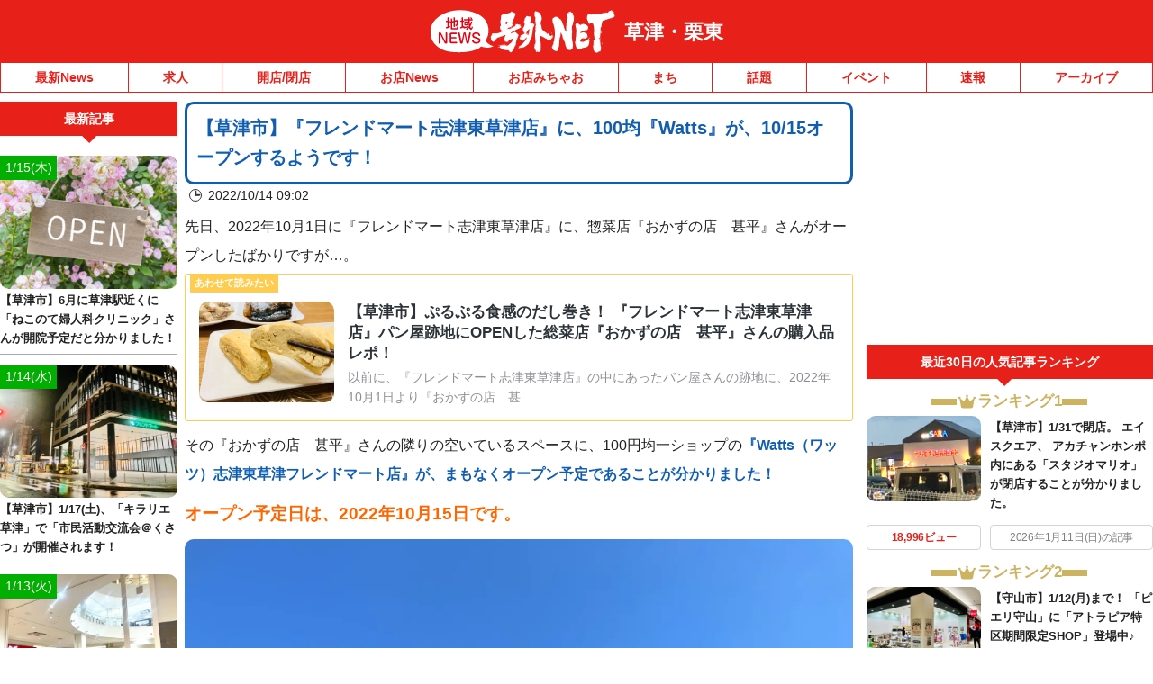

--- FILE ---
content_type: text/html; charset=UTF-8
request_url: https://kusatsuritto.goguynet.jp/2022/10/14/watss-shidu/
body_size: 36619
content:
<!DOCTYPE html>
<html lang="ja" class="no-js">
<head>
<link rel="icon" href="/favicon.ico">
<link rel="apple-touch-icon" href="/apple-touch-icon.png">
<meta charset="UTF-8" />
<meta name="viewport" content="width=device-width, initial-scale=1, user-scalable=no">
<meta name="robots" content="max-snippet:100, max-image-preview:large">
<meta name="viewport" content="width=device-width,initial-scale=1.0,viewport-fit=cover">
<title>【草津市】『フレンドマート志津東草津店』に、100均『Watts』が、10/15オープンするようです！ | 号外NET 草津・栗東</title>
<meta name="description" content="先日、2022年10月1日に『フレンドマート志津東草津店』に、惣菜店『おかずの店　甚平』さんがオープンしたばかりですが...。その『おかずの店　甚平』さんの隣りの空いているスペースに、100円均一ショップの『Watts（ワッツ）志津東草津フレンドマート店...">

<!-- Google Tag Manager -->
<script>(function(w,d,s,l,i){w[l]=w[l]||[];w[l].push({'gtm.start':
new Date().getTime(),event:'gtm.js'});var f=d.getElementsByTagName(s)[0],
j=d.createElement(s),dl=l!='dataLayer'?'&l='+l:'';j.async=true;j.src=
'https://www.googletagmanager.com/gtm.js?id='+i+dl;f.parentNode.insertBefore(j,f);
})(window,document,'script','dataLayer','GTM-NVK79KM');</script>
<!-- End Google Tag Manager -->


<link href="https://kusatsuritto.goguynet.jp/wp-content/themes/goguynet/custom-recruit-page.css" rel="stylesheet">
<meta name='robots' content='max-image-preview:large' />
	<style>img:is([sizes="auto" i], [sizes^="auto," i]) { contain-intrinsic-size: 3000px 1500px }</style>
	<link rel='dns-prefetch' href='//ajax.googleapis.com' />
<link rel='dns-prefetch' href='//stats.wp.com' />
<link rel='dns-prefetch' href='//v0.wordpress.com' />
<link rel='preconnect' href='//c0.wp.com' />
<link rel="alternate" type="application/rss+xml" title="号外NET 草津・栗東 &raquo; フィード" href="https://kusatsuritto.goguynet.jp/feed/" />
<link rel="alternate" type="application/rss+xml" title="号外NET 草津・栗東 &raquo; コメントフィード" href="https://kusatsuritto.goguynet.jp/comments/feed/" />
<script type="text/javascript">
/* <![CDATA[ */
window._wpemojiSettings = {"baseUrl":"https:\/\/s.w.org\/images\/core\/emoji\/16.0.1\/72x72\/","ext":".png","svgUrl":"https:\/\/s.w.org\/images\/core\/emoji\/16.0.1\/svg\/","svgExt":".svg","source":{"concatemoji":"https:\/\/kusatsuritto.goguynet.jp\/wp-includes\/js\/wp-emoji-release.min.js"}};
/*! This file is auto-generated */
!function(s,n){var o,i,e;function c(e){try{var t={supportTests:e,timestamp:(new Date).valueOf()};sessionStorage.setItem(o,JSON.stringify(t))}catch(e){}}function p(e,t,n){e.clearRect(0,0,e.canvas.width,e.canvas.height),e.fillText(t,0,0);var t=new Uint32Array(e.getImageData(0,0,e.canvas.width,e.canvas.height).data),a=(e.clearRect(0,0,e.canvas.width,e.canvas.height),e.fillText(n,0,0),new Uint32Array(e.getImageData(0,0,e.canvas.width,e.canvas.height).data));return t.every(function(e,t){return e===a[t]})}function u(e,t){e.clearRect(0,0,e.canvas.width,e.canvas.height),e.fillText(t,0,0);for(var n=e.getImageData(16,16,1,1),a=0;a<n.data.length;a++)if(0!==n.data[a])return!1;return!0}function f(e,t,n,a){switch(t){case"flag":return n(e,"\ud83c\udff3\ufe0f\u200d\u26a7\ufe0f","\ud83c\udff3\ufe0f\u200b\u26a7\ufe0f")?!1:!n(e,"\ud83c\udde8\ud83c\uddf6","\ud83c\udde8\u200b\ud83c\uddf6")&&!n(e,"\ud83c\udff4\udb40\udc67\udb40\udc62\udb40\udc65\udb40\udc6e\udb40\udc67\udb40\udc7f","\ud83c\udff4\u200b\udb40\udc67\u200b\udb40\udc62\u200b\udb40\udc65\u200b\udb40\udc6e\u200b\udb40\udc67\u200b\udb40\udc7f");case"emoji":return!a(e,"\ud83e\udedf")}return!1}function g(e,t,n,a){var r="undefined"!=typeof WorkerGlobalScope&&self instanceof WorkerGlobalScope?new OffscreenCanvas(300,150):s.createElement("canvas"),o=r.getContext("2d",{willReadFrequently:!0}),i=(o.textBaseline="top",o.font="600 32px Arial",{});return e.forEach(function(e){i[e]=t(o,e,n,a)}),i}function t(e){var t=s.createElement("script");t.src=e,t.defer=!0,s.head.appendChild(t)}"undefined"!=typeof Promise&&(o="wpEmojiSettingsSupports",i=["flag","emoji"],n.supports={everything:!0,everythingExceptFlag:!0},e=new Promise(function(e){s.addEventListener("DOMContentLoaded",e,{once:!0})}),new Promise(function(t){var n=function(){try{var e=JSON.parse(sessionStorage.getItem(o));if("object"==typeof e&&"number"==typeof e.timestamp&&(new Date).valueOf()<e.timestamp+604800&&"object"==typeof e.supportTests)return e.supportTests}catch(e){}return null}();if(!n){if("undefined"!=typeof Worker&&"undefined"!=typeof OffscreenCanvas&&"undefined"!=typeof URL&&URL.createObjectURL&&"undefined"!=typeof Blob)try{var e="postMessage("+g.toString()+"("+[JSON.stringify(i),f.toString(),p.toString(),u.toString()].join(",")+"));",a=new Blob([e],{type:"text/javascript"}),r=new Worker(URL.createObjectURL(a),{name:"wpTestEmojiSupports"});return void(r.onmessage=function(e){c(n=e.data),r.terminate(),t(n)})}catch(e){}c(n=g(i,f,p,u))}t(n)}).then(function(e){for(var t in e)n.supports[t]=e[t],n.supports.everything=n.supports.everything&&n.supports[t],"flag"!==t&&(n.supports.everythingExceptFlag=n.supports.everythingExceptFlag&&n.supports[t]);n.supports.everythingExceptFlag=n.supports.everythingExceptFlag&&!n.supports.flag,n.DOMReady=!1,n.readyCallback=function(){n.DOMReady=!0}}).then(function(){return e}).then(function(){var e;n.supports.everything||(n.readyCallback(),(e=n.source||{}).concatemoji?t(e.concatemoji):e.wpemoji&&e.twemoji&&(t(e.twemoji),t(e.wpemoji)))}))}((window,document),window._wpemojiSettings);
/* ]]> */
</script>
<style id='wp-emoji-styles-inline-css' type='text/css'>

	img.wp-smiley, img.emoji {
		display: inline !important;
		border: none !important;
		box-shadow: none !important;
		height: 1em !important;
		width: 1em !important;
		margin: 0 0.07em !important;
		vertical-align: -0.1em !important;
		background: none !important;
		padding: 0 !important;
	}
</style>
<style id='classic-theme-styles-inline-css' type='text/css'>
/*! This file is auto-generated */
.wp-block-button__link{color:#fff;background-color:#32373c;border-radius:9999px;box-shadow:none;text-decoration:none;padding:calc(.667em + 2px) calc(1.333em + 2px);font-size:1.125em}.wp-block-file__button{background:#32373c;color:#fff;text-decoration:none}
</style>
<link rel='stylesheet' id='mediaelement-css' href='https://c0.wp.com/c/6.8.3/wp-includes/js/mediaelement/mediaelementplayer-legacy.min.css' type='text/css' media='all' />
<link rel='stylesheet' id='wp-mediaelement-css' href='https://c0.wp.com/c/6.8.3/wp-includes/js/mediaelement/wp-mediaelement.min.css' type='text/css' media='all' />
<style id='jetpack-sharing-buttons-style-inline-css' type='text/css'>
.jetpack-sharing-buttons__services-list{display:flex;flex-direction:row;flex-wrap:wrap;gap:0;list-style-type:none;margin:5px;padding:0}.jetpack-sharing-buttons__services-list.has-small-icon-size{font-size:12px}.jetpack-sharing-buttons__services-list.has-normal-icon-size{font-size:16px}.jetpack-sharing-buttons__services-list.has-large-icon-size{font-size:24px}.jetpack-sharing-buttons__services-list.has-huge-icon-size{font-size:36px}@media print{.jetpack-sharing-buttons__services-list{display:none!important}}.editor-styles-wrapper .wp-block-jetpack-sharing-buttons{gap:0;padding-inline-start:0}ul.jetpack-sharing-buttons__services-list.has-background{padding:1.25em 2.375em}
</style>
<style id='global-styles-inline-css' type='text/css'>
:root{--wp--preset--aspect-ratio--square: 1;--wp--preset--aspect-ratio--4-3: 4/3;--wp--preset--aspect-ratio--3-4: 3/4;--wp--preset--aspect-ratio--3-2: 3/2;--wp--preset--aspect-ratio--2-3: 2/3;--wp--preset--aspect-ratio--16-9: 16/9;--wp--preset--aspect-ratio--9-16: 9/16;--wp--preset--color--black: #000000;--wp--preset--color--cyan-bluish-gray: #abb8c3;--wp--preset--color--white: #ffffff;--wp--preset--color--pale-pink: #f78da7;--wp--preset--color--vivid-red: #cf2e2e;--wp--preset--color--luminous-vivid-orange: #ff6900;--wp--preset--color--luminous-vivid-amber: #fcb900;--wp--preset--color--light-green-cyan: #7bdcb5;--wp--preset--color--vivid-green-cyan: #00d084;--wp--preset--color--pale-cyan-blue: #8ed1fc;--wp--preset--color--vivid-cyan-blue: #0693e3;--wp--preset--color--vivid-purple: #9b51e0;--wp--preset--gradient--vivid-cyan-blue-to-vivid-purple: linear-gradient(135deg,rgba(6,147,227,1) 0%,rgb(155,81,224) 100%);--wp--preset--gradient--light-green-cyan-to-vivid-green-cyan: linear-gradient(135deg,rgb(122,220,180) 0%,rgb(0,208,130) 100%);--wp--preset--gradient--luminous-vivid-amber-to-luminous-vivid-orange: linear-gradient(135deg,rgba(252,185,0,1) 0%,rgba(255,105,0,1) 100%);--wp--preset--gradient--luminous-vivid-orange-to-vivid-red: linear-gradient(135deg,rgba(255,105,0,1) 0%,rgb(207,46,46) 100%);--wp--preset--gradient--very-light-gray-to-cyan-bluish-gray: linear-gradient(135deg,rgb(238,238,238) 0%,rgb(169,184,195) 100%);--wp--preset--gradient--cool-to-warm-spectrum: linear-gradient(135deg,rgb(74,234,220) 0%,rgb(151,120,209) 20%,rgb(207,42,186) 40%,rgb(238,44,130) 60%,rgb(251,105,98) 80%,rgb(254,248,76) 100%);--wp--preset--gradient--blush-light-purple: linear-gradient(135deg,rgb(255,206,236) 0%,rgb(152,150,240) 100%);--wp--preset--gradient--blush-bordeaux: linear-gradient(135deg,rgb(254,205,165) 0%,rgb(254,45,45) 50%,rgb(107,0,62) 100%);--wp--preset--gradient--luminous-dusk: linear-gradient(135deg,rgb(255,203,112) 0%,rgb(199,81,192) 50%,rgb(65,88,208) 100%);--wp--preset--gradient--pale-ocean: linear-gradient(135deg,rgb(255,245,203) 0%,rgb(182,227,212) 50%,rgb(51,167,181) 100%);--wp--preset--gradient--electric-grass: linear-gradient(135deg,rgb(202,248,128) 0%,rgb(113,206,126) 100%);--wp--preset--gradient--midnight: linear-gradient(135deg,rgb(2,3,129) 0%,rgb(40,116,252) 100%);--wp--preset--font-size--small: 13px;--wp--preset--font-size--medium: 20px;--wp--preset--font-size--large: 36px;--wp--preset--font-size--x-large: 42px;--wp--preset--spacing--20: 0.44rem;--wp--preset--spacing--30: 0.67rem;--wp--preset--spacing--40: 1rem;--wp--preset--spacing--50: 1.5rem;--wp--preset--spacing--60: 2.25rem;--wp--preset--spacing--70: 3.38rem;--wp--preset--spacing--80: 5.06rem;--wp--preset--shadow--natural: 6px 6px 9px rgba(0, 0, 0, 0.2);--wp--preset--shadow--deep: 12px 12px 50px rgba(0, 0, 0, 0.4);--wp--preset--shadow--sharp: 6px 6px 0px rgba(0, 0, 0, 0.2);--wp--preset--shadow--outlined: 6px 6px 0px -3px rgba(255, 255, 255, 1), 6px 6px rgba(0, 0, 0, 1);--wp--preset--shadow--crisp: 6px 6px 0px rgba(0, 0, 0, 1);}:where(.is-layout-flex){gap: 0.5em;}:where(.is-layout-grid){gap: 0.5em;}body .is-layout-flex{display: flex;}.is-layout-flex{flex-wrap: wrap;align-items: center;}.is-layout-flex > :is(*, div){margin: 0;}body .is-layout-grid{display: grid;}.is-layout-grid > :is(*, div){margin: 0;}:where(.wp-block-columns.is-layout-flex){gap: 2em;}:where(.wp-block-columns.is-layout-grid){gap: 2em;}:where(.wp-block-post-template.is-layout-flex){gap: 1.25em;}:where(.wp-block-post-template.is-layout-grid){gap: 1.25em;}.has-black-color{color: var(--wp--preset--color--black) !important;}.has-cyan-bluish-gray-color{color: var(--wp--preset--color--cyan-bluish-gray) !important;}.has-white-color{color: var(--wp--preset--color--white) !important;}.has-pale-pink-color{color: var(--wp--preset--color--pale-pink) !important;}.has-vivid-red-color{color: var(--wp--preset--color--vivid-red) !important;}.has-luminous-vivid-orange-color{color: var(--wp--preset--color--luminous-vivid-orange) !important;}.has-luminous-vivid-amber-color{color: var(--wp--preset--color--luminous-vivid-amber) !important;}.has-light-green-cyan-color{color: var(--wp--preset--color--light-green-cyan) !important;}.has-vivid-green-cyan-color{color: var(--wp--preset--color--vivid-green-cyan) !important;}.has-pale-cyan-blue-color{color: var(--wp--preset--color--pale-cyan-blue) !important;}.has-vivid-cyan-blue-color{color: var(--wp--preset--color--vivid-cyan-blue) !important;}.has-vivid-purple-color{color: var(--wp--preset--color--vivid-purple) !important;}.has-black-background-color{background-color: var(--wp--preset--color--black) !important;}.has-cyan-bluish-gray-background-color{background-color: var(--wp--preset--color--cyan-bluish-gray) !important;}.has-white-background-color{background-color: var(--wp--preset--color--white) !important;}.has-pale-pink-background-color{background-color: var(--wp--preset--color--pale-pink) !important;}.has-vivid-red-background-color{background-color: var(--wp--preset--color--vivid-red) !important;}.has-luminous-vivid-orange-background-color{background-color: var(--wp--preset--color--luminous-vivid-orange) !important;}.has-luminous-vivid-amber-background-color{background-color: var(--wp--preset--color--luminous-vivid-amber) !important;}.has-light-green-cyan-background-color{background-color: var(--wp--preset--color--light-green-cyan) !important;}.has-vivid-green-cyan-background-color{background-color: var(--wp--preset--color--vivid-green-cyan) !important;}.has-pale-cyan-blue-background-color{background-color: var(--wp--preset--color--pale-cyan-blue) !important;}.has-vivid-cyan-blue-background-color{background-color: var(--wp--preset--color--vivid-cyan-blue) !important;}.has-vivid-purple-background-color{background-color: var(--wp--preset--color--vivid-purple) !important;}.has-black-border-color{border-color: var(--wp--preset--color--black) !important;}.has-cyan-bluish-gray-border-color{border-color: var(--wp--preset--color--cyan-bluish-gray) !important;}.has-white-border-color{border-color: var(--wp--preset--color--white) !important;}.has-pale-pink-border-color{border-color: var(--wp--preset--color--pale-pink) !important;}.has-vivid-red-border-color{border-color: var(--wp--preset--color--vivid-red) !important;}.has-luminous-vivid-orange-border-color{border-color: var(--wp--preset--color--luminous-vivid-orange) !important;}.has-luminous-vivid-amber-border-color{border-color: var(--wp--preset--color--luminous-vivid-amber) !important;}.has-light-green-cyan-border-color{border-color: var(--wp--preset--color--light-green-cyan) !important;}.has-vivid-green-cyan-border-color{border-color: var(--wp--preset--color--vivid-green-cyan) !important;}.has-pale-cyan-blue-border-color{border-color: var(--wp--preset--color--pale-cyan-blue) !important;}.has-vivid-cyan-blue-border-color{border-color: var(--wp--preset--color--vivid-cyan-blue) !important;}.has-vivid-purple-border-color{border-color: var(--wp--preset--color--vivid-purple) !important;}.has-vivid-cyan-blue-to-vivid-purple-gradient-background{background: var(--wp--preset--gradient--vivid-cyan-blue-to-vivid-purple) !important;}.has-light-green-cyan-to-vivid-green-cyan-gradient-background{background: var(--wp--preset--gradient--light-green-cyan-to-vivid-green-cyan) !important;}.has-luminous-vivid-amber-to-luminous-vivid-orange-gradient-background{background: var(--wp--preset--gradient--luminous-vivid-amber-to-luminous-vivid-orange) !important;}.has-luminous-vivid-orange-to-vivid-red-gradient-background{background: var(--wp--preset--gradient--luminous-vivid-orange-to-vivid-red) !important;}.has-very-light-gray-to-cyan-bluish-gray-gradient-background{background: var(--wp--preset--gradient--very-light-gray-to-cyan-bluish-gray) !important;}.has-cool-to-warm-spectrum-gradient-background{background: var(--wp--preset--gradient--cool-to-warm-spectrum) !important;}.has-blush-light-purple-gradient-background{background: var(--wp--preset--gradient--blush-light-purple) !important;}.has-blush-bordeaux-gradient-background{background: var(--wp--preset--gradient--blush-bordeaux) !important;}.has-luminous-dusk-gradient-background{background: var(--wp--preset--gradient--luminous-dusk) !important;}.has-pale-ocean-gradient-background{background: var(--wp--preset--gradient--pale-ocean) !important;}.has-electric-grass-gradient-background{background: var(--wp--preset--gradient--electric-grass) !important;}.has-midnight-gradient-background{background: var(--wp--preset--gradient--midnight) !important;}.has-small-font-size{font-size: var(--wp--preset--font-size--small) !important;}.has-medium-font-size{font-size: var(--wp--preset--font-size--medium) !important;}.has-large-font-size{font-size: var(--wp--preset--font-size--large) !important;}.has-x-large-font-size{font-size: var(--wp--preset--font-size--x-large) !important;}
:where(.wp-block-post-template.is-layout-flex){gap: 1.25em;}:where(.wp-block-post-template.is-layout-grid){gap: 1.25em;}
:where(.wp-block-columns.is-layout-flex){gap: 2em;}:where(.wp-block-columns.is-layout-grid){gap: 2em;}
:root :where(.wp-block-pullquote){font-size: 1.5em;line-height: 1.6;}
</style>
<link rel='stylesheet' id='dnd-upload-cf7-css' href='https://kusatsuritto.goguynet.jp/wp-content/plugins/drag-and-drop-multiple-file-upload-contact-form-7/assets/css/dnd-upload-cf7.css' type='text/css' media='all' />
<link rel='stylesheet' id='contact-form-7-css' href='https://kusatsuritto.goguynet.jp/wp-content/plugins/contact-form-7/includes/css/styles.css' type='text/css' media='all' />
<link rel='stylesheet' id='style-css' href='https://kusatsuritto.goguynet.jp/wp-content/themes/goguynet/style.css?1768357629' type='text/css' media='all' />
<link rel='stylesheet' id='goguy-widgets-css' href='https://kusatsuritto.goguynet.jp/wp-content/themes/goguynet/goguy-widgets.css?1756199490' type='text/css' media='all' />
<link rel='stylesheet' id='tablepress-default-css' href='https://kusatsuritto.goguynet.jp/wp-content/plugins/tablepress/css/build/default.css' type='text/css' media='all' />
<script type="text/javascript" defer src="//ajax.googleapis.com/ajax/libs/jquery/3.7.1/jquery.min.js" id="jquery-js"></script>
<script type="text/javascript" defer src="https://kusatsuritto.goguynet.jp/wp-content/themes/goguynet/js/common.js?1760659139" id="commons-js"></script>
<link rel="https://api.w.org/" href="https://kusatsuritto.goguynet.jp/wp-json/" /><link rel="alternate" title="JSON" type="application/json" href="https://kusatsuritto.goguynet.jp/wp-json/wp/v2/posts/58686" /><link rel='shortlink' href='https://wp.me/p65dRV-fgy' />
<link rel="alternate" title="oEmbed (JSON)" type="application/json+oembed" href="https://kusatsuritto.goguynet.jp/wp-json/oembed/1.0/embed?url=https%3A%2F%2Fkusatsuritto.goguynet.jp%2F2022%2F10%2F14%2Fwatss-shidu%2F" />
<link rel="alternate" title="oEmbed (XML)" type="text/xml+oembed" href="https://kusatsuritto.goguynet.jp/wp-json/oembed/1.0/embed?url=https%3A%2F%2Fkusatsuritto.goguynet.jp%2F2022%2F10%2F14%2Fwatss-shidu%2F&#038;format=xml" />
	<style>img#wpstats{display:none}</style>
		<meta property="og:title" content="【草津市】『フレンドマート志津東草津店』に、100均『Watts』が、10/15オープンするようです！" />
<meta property="og:description" content="先日、2022年10月1日に『フレンドマート志津東草津店』に、惣菜店『おかずの店　甚平』さんがオープンしたばかりですが&#8230;。 【草津市】ぷるぷる食感のだし巻き！ 『フレンドマート志津東草津店" />
<meta property="og:type" content="article" />
<meta property="og:url" content="https://kusatsuritto.goguynet.jp/2022/10/14/watss-shidu/" />
<meta property="og:image" content="https://kusatsuritto.goguynet.jp/wp-content/uploads/sites/18/2022/10/9423DCB8-BDB1-47F2-95DA-894623F99B6B.jpeg" />
<meta property="og:site_name" content="号外NET 草津・栗東" />
<meta name="twitter:card" content="summary_large_image" />
<meta name="twitter:site" content="kusatsuritto.goguynet.jp" />
<meta name="twitter:title" content="【草津市】『フレンドマート志津東草津店』に、100均『Watts』が、10/15オープンするようです！" />
<meta name="twitter:description" content="先日、2022年10月1日に『フレンドマート志津東草津店』に、惣菜店『おかずの店　甚平』さんがオープンしたばかりですが&#8230;。 【草津市】ぷるぷる食感のだし巻き！ 『フレンドマート志津東草津店" />
<meta name="twitter:image" content="https://kusatsuritto.goguynet.jp/wp-content/uploads/sites/18/2022/10/9423DCB8-BDB1-47F2-95DA-894623F99B6B.jpeg" />
<meta property="og:locale" content="ja_JP" />
<script type="application/ld+json">{"@context":"https://schema.org","@type":"WebSite","name":"号外NET 草津・栗東","alternateName":"号外NET 草津・栗東","url":"https://kusatsuritto.goguynet.jp"}</script><script type="application/ld+json">{"@context":"https://schema.org","@type":"NewsArticle","mainEntityOfPage":{"@type":"WebPage","@id":"https://kusatsuritto.goguynet.jp/2022/10/14/watss-shidu/"},"headline":"【草津市】『フレンドマート志津東草津店』に、100均『Watts』が、10/15オープンするようです！","datePublished":"2022-10-14T09:02:00+09:00","dateModified":"2022-10-14T09:02:00+09:00","author":{"@type":"Person","name":"いちご大福","url":"https://kusatsuritto.goguynet.jp/author/kusatsurittoedit10/"},"image":{"@type":"ImageObject","url":"https://kusatsuritto.goguynet.jp/wp-content/uploads/sites/18/2022/10/9423DCB8-BDB1-47F2-95DA-894623F99B6B.jpeg","width":1280,"height":1027},"publisher":{"@type":"Organization","name":"本氣メディア株式会社","logo":{"@type":"ImageObject","url":"https://maji.tv/common/img/logo02.png","width":"130","height":"47"}},"description":"先日、2022年10月1日に『フレンドマート志津東草津店』に、惣菜店『おかずの店　甚平』さんがオープンしたばかりですが&#8230;。 【草津市】ぷるぷる食感のだし巻き！ 『フレンドマート志津東草津店』パン屋跡地にOPE [&hellip;]","speakable":{"@type":"SpeakableSpecification","xpath":["//title","//meta[@name='description']/@content"]}}</script>


<script async src="//www.instagram.com/embed.js"></script>

<!-- GAMスクリプトの読み込み -->
<script async src="https://securepubads.g.doubleclick.net/tag/js/gpt.js"></script>

<!-- BID STRAPスクリプトの読み込み -->
<script async src="https://fam.adingo.jp/bid-strap/goguynet/pb.js"></script>
<script>
  var bsttag = window.bsttag || {cmd: []};
  bsttag.failSafeTimeout = 3000; //header bidding全体のタイムアウト
  bsttag.launchAuction = function (slots) {
    var hbm = {};
    bsttag.cmd.push(function(cmd) {
      hbm = cmd.requestBids({adUnits: slots});
    });

    setTimeout(function () {
      if (hbm.isRequestSent) {
        return;
      }
      hbm.isRequestSent = true;
      googletag.cmd.push(function() {
        googletag.pubads().refresh(slots);
      });
    }, bsttag.failSafeTimeout);
  };
</script>

<!-- 広告枠の定義と、BID STRAPの呼び出し -->
<script>
  window.googletag = window.googletag || {cmd: []};

  function randomInt(min, max) {
    return Math.floor( Math.random() * (max + 1 - min) ) + min;
  }

  googletag.cmd.push(function () {
      googletag.defineSlot('/98457812/043_smartbanner', ['fluid'], 'div-gpt-ad-1704616439742-0').addService(googletag.pubads());
    if (navigator.userAgent.match(/iPhone|Android.+Mobile/)) {
      //スマホ閲覧時
      //IMPSP
              googletag.defineSlot('/9176203,98457812/1622336', ['fluid'], 'div-gpt-ad-1547719121808-0')
        .defineSizeMapping(googletag.sizeMapping()
        .addSize([414, 0], [[373, 131],'fluid'])
        .addSize([412, 0], [[371, 131],'fluid'])
        .addSize([411, 0], [[370, 131],'fluid'])
        .addSize([375, 0], [[337, 131],'fluid'])
        .addSize([360, 0], [[324, 131],'fluid'])
        .addSize([320, 0], [[288, 131],'fluid'])
        .build())
        .addService(googletag.pubads());
              googletag.defineSlot('/9176203,98457812/1622338', [300, 250], 'div-gpt-ad-1547719286026-0').addService(googletag.pubads());
      googletag.defineSlot('/9176203,98457812/1777927', [[300, 250], [336, 280], [320, 180], [300, 280], [300, 300], 'fluid', [240, 400], [300, 600]], 'div-gpt-ad-1644482993648-0').addService(googletag.pubads());
      googletag.defineSlot('/9176203,98457812/1777926', [[320, 50], [320, 100]], 'div-gpt-ad-1644483049777-0').addService(googletag.pubads());
      googletag.defineSlot('/9176203,98457812/1798689', [[300, 250], [336, 280]], 'div-gpt-ad-1662108601393-0').addService(googletag.pubads());
      //PCタグ、SPにも設置
      googletag.defineSlot('/9176203,98457812/1622344', [300, 250], 'div-gpt-ad-1547718837394-0').addService(googletag.pubads());
      googletag.defineSlot('/9176203,98457812/1622343', [[1, 1], 'fluid'], 'div-gpt-ad-1547803100040-0').addService(googletag.pubads());
      googletag.defineSlot('/9176203,98457812/1798694', [300, 250], 'div-gpt-ad-1662108722428-0').addService(googletag.pubads());
      googletag.defineSlot('/9176203,98457812/1833010', [[468, 60], 'fluid'], 'div-gpt-ad-1693362245786-0').addService(googletag.pubads());
      //fluct sp
      googletag.defineSlot('/62532913,98457812/s_goguynet-r_300x250_kijishita3-rectangle_28061', [[300, 250], [336, 280], [250, 250], [320, 180], [300, 280], [300, 300]], 'div-gpt-ad-1630646621781-0').addService(googletag.pubads());
              googletag.defineSlot('/62532913,98457812/s_goguynet.n_999x999_area-kiji-ichiran-nai_24620', ['fluid'], 'div-gpt-ad-1602752466603-0').addService(googletag.pubads());
              googletag.defineSlot('/62532913,98457812/s_goguynet_320x100_overlay_24578', [[320, 120], [320, 100], 'fluid'], 'div-gpt-ad-1617161435488-0').addService(googletag.pubads());
    } else {
      //PC、タブレット閲覧時
      //IMPC
      googletag.defineSlot('/9176203,98457812/1622344', [300, 250], 'div-gpt-ad-1547718837394-0').addService(googletag.pubads());
      googletag.defineSlot('/9176203,98457812/1622343', [[1, 1], 'fluid'], 'div-gpt-ad-1547803100040-0').addService(googletag.pubads());
      googletag.defineSlot('/9176203,98457812/1798694', [300, 250], 'div-gpt-ad-1662108722428-0').addService(googletag.pubads());
      googletag.defineSlot('/9176203,98457812/1833010', [[468, 60], 'fluid'], 'div-gpt-ad-1693362245786-0').addService(googletag.pubads());
      //fluct pc
      googletag.defineSlot('/62532913,98457812/p_goguynet_300x250_inline-middle1_24577', [300, 250], 'div-gpt-ad-1602752018454-0').addService(googletag.pubads());
              googletag.defineSlot('/62532913,98457812/p_goguynet.n_999x999_area-kiji-ichiran-nai_24619', [[750, 186], 'fluid'], 'div-gpt-ad-1602752086339-0').addService(googletag.pubads());
              googletag.defineSlot('/62532913,98457812/p_goguynet_728x90_overlay_24577', [728, 90], 'div-gpt-ad-1602752040368-0').addService(googletag.pubads());
      googletag.defineSlot('/62532913,98457812/p_goguynet_300x600_rightbelow_24577', [[160, 600], [336, 280], [300, 250], [300, 600]], 'div-gpt-ad-1623902995915-0').addService(googletag.pubads());
      googletag.defineSlot('/62532913,98457812/p_goguynet_300x250_kijisita1st_24577', [[300, 250], [336, 280]], 'div-gpt-ad-1623903012949-0').addService(googletag.pubads());
      googletag.defineSlot('/62532913,98457812/p_goguynet_300x250_kijisita2nd_24577', [[336, 280], [300, 250]], 'div-gpt-ad-1623903028070-0').addService(googletag.pubads());
    }
    googletag.pubads().setTargeting("fluct_ad_group", String(randomInt(1, 10)));
    googletag.pubads().enableSingleRequest();
    googletag.pubads().collapseEmptyDivs();
    googletag.pubads().disableInitialLoad();
    googletag.enableServices();
    bsttag.launchAuction();
  });
</script>


<!-- AFSfeedタグ
<script async="async" src="https://www.google.com/adsense/search/ads.js"></script>

<script type="text/javascript" charset="utf-8">
(function(g,o){g[o]=g[o]||function(){(g[o]['q']=g[o]['q']||[]).push(
  arguments)},g[o]['t']=1*new Date})(window,'_googCsa');
</script>
 -->

<!-- AFS -->
<script async="async"
src="https://www.google.com/adsense/search/ads.js"></script>
<!-- other head elements from your page -->
<script type="text/javascript" charset="utf-8">
(function(g,o){g[o]=g[o]||function(){(g[o]['q']=g[o]['q']||[]).push(

 arguments)},g[o]['t']=1*new Date})(window,'_googCsa');
</script>

<!-- site keywords -->
<meta name="keywords" content="草津市,栗東市,滋賀県,情報,地域,ニュース" />

<!-- Global site tag (gtag.js) - Google Analytics -->
<script async src="https://www.googletagmanager.com/gtag/js?id=UA-1514709-24"></script>
<script>
  window.dataLayer = window.dataLayer || [];
  function gtag(){dataLayer.push(arguments);}
  gtag('js', new Date());

  gtag('config', 'UA-1514709-24');
</script>

<link rel="canonical" href="https://kusatsuritto.goguynet.jp/2022/10/14/watss-shidu/">


<!-- Twitter conversion tracking base code -->
<script>
!function(e,t,n,s,u,a){e.twq||(s=e.twq=function(){s.exe?s.exe.apply(s,arguments):s.queue.push(arguments);
},s.version='1.1',s.queue=[],u=t.createElement(n),u.async=!0,u.src='https://static.ads-twitter.com/uwt.js',
a=t.getElementsByTagName(n)[0],a.parentNode.insertBefore(u,a))}(window,document,'script');
twq('config','ofi9x');
</script>
<!-- End Twitter conversion tracking base code -->


</head>

<body id="pagetop" class="wp-singular post-template-default single single-post postid-58686 single-format-standard wp-theme-goguynet wp-child-theme-kusatsuritto blogid-18 category-cat_openclose">

<!-- Google Tag Manager (noscript) -->
<noscript><iframe src="https://www.googletagmanager.com/ns.html?id=GTM-NVK79KM"
height="0" width="0" style="display:none;visibility:hidden"></iframe></noscript>
<!-- End Google Tag Manager (noscript) -->

<div id="container" class="wrapper">

<div class="headerTitlebox">

            
  <!-- ▼エリア名（特集ページエリア名変更）▼ -->

  
<div class="inner">
  <a href="https://kusatsuritto.goguynet.jp/" class="mainLogo">
    <img src="https://kusatsuritto.goguynet.jp/wp-content/themes/goguynet/images/main_logo.svg?20231013_1"
         width="213" height="50" alt="号外NET" />
  </a>

      <a href="https://kusatsuritto.goguynet.jp/" class="areaName">
      草津・栗東    </a>
  </div>
<!-- ▲エリア名▲ -->

 <!-- ▼情報提供（固定ページに出さない）▼ -->
            <!-- ▲情報提供▲ -->

        </div>
        <!-- //headerTitlebox -->

        <div id="header-sp-link" class="header-sp-link">
          <!-- 検索 -->
          <div class="header-sp-link-search">
            <form role="search" method="get" id="searchform" class="searchform" action="https://kusatsuritto.goguynet.jp/">
              <div class="side-search-box">
                <input type="text" value="" name="s" id="s" placeholder="記事検索" />
                <input type="submit" id="searchsubmit" value="検 索" />
              </div>
            </form>
          </div>

          <ul class="link">
                      <li>
              <div class="sp-navi-accordion">
                <div class="top-act">地域を探す</div>
                  <div class="sp-navi-area-links nextlink">
                    <div class="sp-arealink-wrap">
                    

<!--▼ Xフォローボタン -->
<!--▲ Xフォローボタン -->


<div id="arealink-top" class="sideBox02 sp-side">
    <div class="sideBoxIn02">
        <div class="sideTit01">号外NET他の地域</div>
        <ul class="sideOtherArea">
            <li class="">
                <div class="act">全国</div>
                <ul class="inner-list inner-list-top">
                    <li class="top-item"><a href="https://goguynet.jp">全国の最新記事一覧</a></li>
                </ul>
            </li>
            <li class="">
                <div class="act">北海道・東北</div>
                <ul class="inner-list">
                    <li class="">
                        <div class="area-label"><span>北海道</span></div>
                        <ul class="inner-list02">
                            <li><a href="https://goguynet.jp/hokkaido/" class="all-pref-link">北海道内の最新記事一覧</a></li>
                            <li><a href="https://sapporochuo.goguynet.jp">札幌市中央区</a></li>
                            <li><a href="https://sapporokitaku.goguynet.jp">札幌市北区</a></li>
                            <li><a href="https://sapporohigashi.goguynet.jp">札幌市東区</a></li>
                            <li><a href="https://sapporonishi-teine.goguynet.jp">札幌市西区・手稲区</a></li>
                            <li><a href="https://sapporotoyohira-kiyota-minami.goguynet.jp">札幌市豊平区・清田区・南区</a></li>
                            <li><a href="https://chitose-eniwa-kitahiroshima.goguynet.jp">千歳市・恵庭市・北広島市</a></li>
                            <li><a href="https://hakodate.goguynet.jp">函館市</a></li>
                            <li><a href="https://tomakomai.goguynet.jp">苫小牧市<span class="mark" data-added="2025-07-19">Re-start</span></a></li>
                            <li><a href="https://obihiro.goguynet.jp">帯広市</a></li>
                            <li><a href="https://asahikawa.goguynet.jp">旭川市</a></li>
                        </ul>
                    </li>
                    <li class="">
                        <div class="area-label"><span>青森県・岩手県・宮城県</span></div>
                        <ul class="inner-list02">
                            <li><a href="https://goguynet.jp/aomori-iwate-miyagi/" class="all-pref-link">青森県・岩手県・宮城県内の最新記事一覧</a></li>
                            <li><a href="https://aomori.goguynet.jp">青森市</a></li>
                            <li><a href="https://hirosaki.goguynet.jp">弘前市</a></li>
                            <li><a href="https://hachinohe.goguynet.jp">八戸市（三八）</a></li>
                            <li><a href="https://morioka.goguynet.jp">盛岡市</a></li>
                            <li><a href="https://hanamaki-kitakami-tono.goguynet.jp">花巻市・北上市・遠野市</a></li>
                            <li><a href="https://oshu-ichinoseki.goguynet.jp">奥州市・一関市<span class="mark" data-added="2025-10-4">New</span></a></li>
                            <li><a href="https://sendaimiyaginoku-wakabayashiku.goguynet.jp">仙台市宮城野区・若林区</a></li>
                            <li><a href="https://sendaitaihaku.goguynet.jp">仙台市太白区</a></li>
                            <li><a href="https://ishinomaki-higashimatsushima.goguynet.jp">石巻市・東松島市<span class="mark" data-added="2025-05-16">New</span></a></li>
                        </ul>
                    </li>
                    <li class="">
                        <div class="area-label"><span>秋田県・山形県・福島県</span></div>
                        <ul class="inner-list02">
                            <li><a href="https://goguynet.jp/akita-yamagata-fukushima/" class="all-pref-link">秋田県・山形県・福島県内の最新記事一覧</a></li>
                            <li><a href="https://akitashi.goguynet.jp">秋田市</a></li>
                            <li><a href="https://yamagata.goguynet.jp">山形市</a></li>
                            <li><a href="https://iwaki.goguynet.jp">いわき市</a></li>
                            <li><a href="https://aizu.goguynet.jp">会津若松市・喜多方市<span class="mark" data-added="2025-12-16">Re-start</span></a></li>
                        </ul>
                    </li>
                </ul>
            </li>
            <li class="">
                <div class="act">関東</div>
                <ul class="inner-list">
                    <li class="">
                        <div class="area-label"><span>茨城県</span></div>
                        <ul class="inner-list02">
                            <li><a href="https://goguynet.jp/ibaraki/" class="all-pref-link">茨城県内の最新記事一覧</a></li>
                            <li><a href="https://tsukuba.goguynet.jp">つくば市</a></li>
                            <li><a href="https://toride-moriya-tsukubamirai.goguynet.jp">取手市・守谷市・つくばみらい市<span class="mark" data-added="2025-05-05">New</span></a></li>
                            <li><a href="https://ibarakikoga-yuki.goguynet.jp">古河市・結城市</a></li>
                            <li><a href="https://tsuchiura-kasumigaura-ishioka.goguynet.jp">土浦市・かすみがうら市・石岡市</a></li>
                            <li><a href="https://mito-kasama-omitama.goguynet.jp">水戸市</a></li>
                            <li><a href="https://hitachi.goguynet.jp">日立市（県北）</a></li>
                        </ul>
                    </li>
                    <li class="">
                        <div class="area-label"><span>栃木県</span></div>
                        <ul class="inner-list02">
                            <li><a href="https://goguynet.jp/tochigi/" class="all-pref-link">栃木県内の最新記事一覧</a></li>
                            <li><a href="https://tochigi.goguynet.jp">栃木市・壬生町</a></li>
                            <li><a href="https://nasushiobara-ohtawara.goguynet.jp">那須塩原市・大田原市</a></li>
                            <li><a href="https://nikko-kanuma.goguynet.jp">日光市・鹿沼市</a></li>
                            <li><a href="https://utsunomiya.goguynet.jp">宇都宮市</a></li>
                            <li><a href="https://oyama-shimotsuke.goguynet.jp">小山市・下野市<span class="mark" data-added="2025-10-17">Re-start</span></a></li>
                            <li><a href="https://ashikaga-sano.goguynet.jp">足利市・佐野市</a></li>
                        </ul>
                    </li>
                    <li class="">
                        <div class="area-label"><span>群馬県</span></div>
                        <ul class="inner-list02">
                            <li><a href="https://goguynet.jp/gunma/" class="all-pref-link">群馬県内の最新記事一覧</a></li>
                            <li><a href="https://maebashi.goguynet.jp">前橋市<span class="mark" data-added="2025-03-04">Re-start</span></a></li>
                            <li><a href="https://takasaki.goguynet.jp">高崎市</a></li>
                            <li><a href="https://isesaki.goguynet.jp">伊勢崎市</a></li>
                            <li><a href="https://ota.goguynet.jp">太田市<span class="mark" data-added="2025-09-15">Re-start</span></a></li>
                            <li><a href="https://kiryu-midori.goguynet.jp">桐生市・みどり市</a></li>
                        </ul>
                    </li>
                    <li class="">
                        <div class="area-label"><span>埼玉県</span></div>
                        <ul class="inner-list02">
                            <li><a href="https://goguynet.jp/saitama/" class="all-pref-link">埼玉県内の最新記事一覧</a></li>
                            <li><a href="https://saitama.goguynet.jp">さいたま市</a></li>
                            <li><a href="https://saitamaminuma-iwatsuki.goguynet.jp">さいたま市見沼区・岩槻区</a></li>
                            <li><a href="https://saitamaurawa-midori.goguynet.jp">さいたま市浦和区・緑区</a></li>
                            <li><a href="https://kazo-hanyu.goguynet.jp">加須市・羽生市・行田市</a></li>
                            <li><a href="https://kuki-satte.goguynet.jp">久喜市・幸手市<span class="mark" data-added="2025-07-18">Re-start</span></a></li>
                            <li><a href="https://shiraoka-hasuda.goguynet.jp">白岡市・蓮田市<span class="mark" data-added="2025-06-01">New</span></a></li>
                            <li><a href="https://kasukabe.goguynet.jp">春日部市</a></li>
                            <li><a href="https://koshigaya.goguynet.jp">越谷市</a></li>
                            <li><a href="https://soka.goguynet.jp">草加市</a></li>
                            <li><a href="https://misato-yashio.goguynet.jp">三郷市・八潮市・吉川市</a></li>
                            <li><a href="https://kumagaya.goguynet.jp">熊谷市</a></li>
                            <li><a href="https://kounosu-kitamoto.goguynet.jp">鴻巣市・北本市<span class="mark" data-added="2025-05-02">Re-start</span></a></li>
                            <li><a href="https://ageo-okegawa.goguynet.jp">上尾市・桶川市</a></li>
                            <li><a href="https://sakado-tsurugashima.goguynet.jp">坂戸市・鶴ヶ島市</a></li>
                            <li><a href="https://kawaguchi.goguynet.jp">川口市</a></li>
                            <li><a href="https://toda-warabi.goguynet.jp">戸田市・蕨市</a></li>
                            <li><a href="https://fujimi-fujimino.goguynet.jp">富士見市・ふじみ野市<span class="mark" data-added="2025-10-14">Re-start</span></a></li>
                            <li><a href="https://niiza-shiki.goguynet.jp">新座市・志木市</a></li>
                            <li><a href="https://asaka-wako.goguynet.jp">朝霞市・和光市<span class="mark" data-added="2025-05-02">Re-start</span></a></li>
                            <li><a href="https://tokorozawa.goguynet.jp">所沢市<span class="mark" data-added="2025-08-12">Re-start</span></a></li>
                            <li><a href="https://sayama-iruma.goguynet.jp">狭山市・入間市</a></li>
                            <li><a href="https://kawagoe.goguynet.jp">川越市</a></li>
                            <li><a href="https://fukaya-honjo.goguynet.jp">深谷市・本庄市<span class="mark" data-added="2026-01-05">New</span></a></li>
                        </ul>
                    </li>
                    <li class="">
                        <div class="area-label"><span>千葉県</span></div>
                        <ul class="inner-list02">
                            <li><a href="https://goguynet.jp/chiba/" class="all-pref-link">千葉県内の最新記事一覧</a></li>
                            <li><a href="https://chiba.goguynet.jp">千葉市<span class="mark" data-added="2025-04-24">Re-start</span></a></li>
                            <li><a href="https://nagareyama-noda.goguynet.jp">流山市・野田市<span class="mark" data-added="2025-06-13">Re-start</span></a></li>
                            <li><a href="https://abiko.goguynet.jp">我孫子市</a></li>
                            <li><a href="https://kashiwa.goguynet.jp">柏市<span class="mark" data-added="2025-04-01">Re-start</span></a></li>
                            <li><a href="https://kamagaya-shiroi-inzai.goguynet.jp">鎌ケ谷市・白井市・印西市</a></li>
                            <li><a href="https://matsudo.goguynet.jp">松戸市</a></li>
                            <li><a href="https://ichikawa.goguynet.jp">市川市</a></li>
                            <li><a href="https://funabashi.goguynet.jp">船橋市</a></li>
                            <li><a href="https://yachiyo-narashino.goguynet.jp">八千代市・習志野市</a></li>
                            <li><a href="https://narita-tomisato.goguynet.jp">成田市・富里市・酒々井町<span class="mark" data-added="2025-12-17">New</span></a></li>
                            <li><a href="https://sakura-yotsukaido-yachimata.goguynet.jp">佐倉市・四街道市・八街市</a></li>
                            <li><a href="https://ichihara.goguynet.jp">市原市</a></li>
                            <li><a href="https://kisarazu-kimitsu-futtsu-sodegaura.goguynet.jp">木更津市・君津市・富津市・袖ケ浦市</a></li>
                        </ul>
                    </li>
                    <li class="">
                        <div class="area-label"><span>東京都</span></div>
                        <ul class="inner-list02">
                            <li><a href="https://goguynet.jp/tokyo/" class="all-pref-link">東京都内の最新記事一覧</a></li>
                            <li><a href="https://edogawa.goguynet.jp">江戸川区</a></li>
                            <li><a href="https://koto.goguynet.jp">江東区</a></li>
                            <li><a href="https://katsushika.goguynet.jp">葛飾区</a></li>
                            <li><a href="https://sumida.goguynet.jp">墨田区</a></li>
                            <li><a href="https://adachi.goguynet.jp">足立区</a></li>
                            <li><a href="https://arakawa.goguynet.jp">荒川区</a></li>
                            <li><a href="https://taito.goguynet.jp">台東区<span class="mark" data-added="2025-04-10">Re-start</span></a></li>
                            <li><a href="https://tokyokita.goguynet.jp">北区</a></li>
                            <li><a href="https://bunkyo.goguynet.jp">文京区<span class="mark" data-added="2025-07-4">Re-start</span></a></li>
                            <li><a href="https://itabashi.goguynet.jp">板橋区</a></li>
                            <li><a href="https://nerima.goguynet.jp">練馬区</a></li>
                            <li><a href="https://nakano.goguynet.jp">中野区</a></li>
                            <li><a href="https://suginami.goguynet.jp">杉並区<span class="mark" data-added="2025-12-08">Re-start</span></a></li>
                            <li><a href="https://shibuya.goguynet.jp">渋谷区<span class="mark" data-added="2025-04-07">New</span></a></li>
                            <li><a href="https://setagaya.goguynet.jp">世田谷区<span class="mark" data-added="2025-11-15">Re-start</span></a></li>
                            <li><a href="https://meguro.goguynet.jp">目黒区</a></li>
                            <li><a href="https://shinagawa.goguynet.jp">品川区</a></li>
                            <li><a href="https://otaku.goguynet.jp">大田区</a></li>
                            <li><a href="https://nishitokyo.goguynet.jp">西東京市<span class="mark" data-added="2025-04-23">Re-start</span></a></li>
                            <li><a href="https://musashino.goguynet.jp">武蔵野市・小金井市<span class="mark" data-added="2025-05-08">Re-start</span></a></li>
                            <li><a href="https://mitaka.goguynet.jp">三鷹市</a></li>
                            <li><a href="https://chofu-komae.goguynet.jp">調布市・狛江市</a></li>
                            <li><a href="https://higashikurume-kiyose.goguynet.jp">東久留米市・清瀬市</a></li>
                            <li><a href="https://kodaira.goguynet.jp">小平市</a></li>
                            <li><a href="https://tokyofuchu.goguynet.jp">府中市</a></li>
                            <li><a href="https://tachikawa-akishima.goguynet.jp">立川市・昭島市</a></li>
                            <li><a href="https://tama-inagi.goguynet.jp/">多摩市・稲城市<span class="mark" data-added="2025-06-17">Re-start</span></a></li>
                            <li><a href="https://hino.goguynet.jp">日野市</a></li>
                            <li><a href="https://hachioji.goguynet.jp">八王子市</a></li>
                            <li><a href="https://machida.goguynet.jp">町田市</a></li>
                            <li><a href="https://ome-hamura.goguynet.jp">青梅市・羽村市・瑞穂町</a></li>
                        </ul>
                    </li>
                    <li class="">
                        <div class="area-label"><span>神奈川県</span></div>
                        <ul class="inner-list02">
                            <li><a href="https://goguynet.jp/kanagawa/" class="all-pref-link">神奈川県内の最新記事一覧</a></li>
                            <li><a href="https://yokohamanaka-nishi.goguynet.jp">横浜市中区・西区</a></li>
                            <li><a href="https://yokohamamidori-aoba.goguynet.jp">横浜市緑区・青葉区</a></li>
                            <li><a href="https://yokohamakohoku.goguynet.jp">横浜市港北区</a></li>
                            <li><a href="https://yokohamahodogaya.goguynet.jp">横浜市保土ケ谷区<span class="mark" data-added="2025-03-07">Re-start</span></a></li>
                            <li><a href="https://yokohamaminami.goguynet.jp">横浜市南区</a></li>
                            <li><a href="https://yokohamakanazawa-isogo.goguynet.jp">横浜市磯子区・金沢区<span class="mark" data-added="2025-12-08">Re-start</span></a></li>
                            <li><a href="https://yokohamakonan-sakae.goguynet.jp">横浜市港南区・栄区</a></li>
                            <li><a href="https://kawasakitama.goguynet.jp">川崎市多摩区<span class="mark" data-added="2025-10-07">Re-start</span></a></li>
                            <li><a href="https://kawasakimiyamae.goguynet.jp">川崎市宮前区</a></li>
                            <li><a href="https://kawasakinakahara.goguynet.jp">川崎市中原区</a></li>
                            <li><a href="https://yokosuka.goguynet.jp">横須賀市・三浦市</a></li>
                            <li><a href="https://sagamiharachuoku.goguynet.jp">相模原市中央区</a></li>
                            <li><a href="https://sagamihara-minamiku.goguynet.jp">相模原市南区</a></li>
                            <li><a href="https://yamato.goguynet.jp">大和市<span class="mark" data-added="2025-06-20">Re-start</span></a></li>
                            <li><a href="https://ebina-zama-ayase.goguynet.jp">海老名市・座間市・綾瀬市</a></li>
                            <li><a href="https://atsugi.goguynet.jp">厚木市</a></li>
                            <li><a href="https://hadano-isehara.goguynet.jp">秦野市・伊勢原市<span class="mark" data-added="2025-07-26">Re-start</span></a></li>
                            <li><a href="https://fujisawa.goguynet.jp">藤沢市</a></li>
                            <li><a href="https://kamakura-zushi.goguynet.jp">鎌倉市・逗子市</a></li>
                            <li><a href="https://chigasaki.goguynet.jp">茅ヶ崎市<span class="mark" data-added="2025-07-10">Re-start</span></a></li>
                            <li><a href="https://hiratsuka.goguynet.jp">平塚市・大磯町</a></li>
                            <li><a href="https://odawara.goguynet.jp">小田原市（県西地域）</a></a></li>
                        </ul>
                    </li>

                </ul>
            </li>

            <li class="">
                <div class="act">中部</div>
                <ul class="inner-list">
                    <li class="">
                        <div class="area-label"><span>新潟県・富山県</span></div>
                        <ul class="inner-list02">
                            <li><a href="https://goguynet.jp/niigata-toyama/" class="all-pref-link">新潟県・富山県内の最新記事一覧</a></li>
                            <li><a href="https://niigatakita-higashi.goguynet.jp">新潟市</a></li>
                            <li><a href="https://niigatakonan-akiha-minami.goguynet.jp">新潟市江南区・秋葉区・南区</a></li>
                            <li><a href="https://sanjo-tsubame-mitsuke.goguynet.jp">三条市・燕市・見附市</a></li>
                            <li><a href="https://niigatanagaoka.goguynet.jp">長岡市</a></li>
                            <li><a href="https://joetsu-itoigawa-myoko.goguynet.jp">上越市・糸魚川市・妙高市</a></li>
                            <li><a href="https://toyama.goguynet.jp">富山市<span class="mark" data-added="2025-12-1">Re-start</span></a></li>
                            <li><a href="https://takaoka.goguynet.jp">高岡市・氷見市</a></li>
                        </ul>
                    </li>
                    <li class="">
                        <div class="area-label"><span>石川県・福井県</span></div>
                        <ul class="inner-list02">
                            <li><a href="https://goguynet.jp/ishikawa-fukui/" class="all-pref-link">石川県・福井県内の最新記事一覧</a></li>
                            <li><a href="https://kanazawa.goguynet.jp">金沢市</a></li>
                            <li><a href="https://hakusan-nomi-nonoichi.goguynet.jp">白山市・能美市・野々市市</a></li>
                            <li><a href="https://komatsu-kaga.goguynet.jp">小松市・加賀市</a></li>
                            <li><a href="https://fukui.goguynet.jp">福井市</a></li>
                        </ul>
                    </li>
                    <li class="">
                        <div class="area-label"><span>山梨県・長野県</span></div>
                        <ul class="inner-list02">
                            <li><a href="https://goguynet.jp/yamanashi-nagano/" class="all-pref-link">山梨県・長野県内の最新記事一覧</a></li>
                            <li><a href="https://kofu.goguynet.jp">甲府市</a></li>
                            <li><a href="https://nagano.goguynet.jp">長野市</a></li>
                            <li><a href="https://matsumoto.goguynet.jp">松本</a></li>
                            <li><a href="https://ueda.goguynet.jp">上田<span class="mark" data-added="2025-10-13">Re-start</span></a></li>
                        </ul>
                    </li>
                    <li class="">
                        <div class="area-label"><span>岐阜県</span></div>
                        <ul class="inner-list02">
                            <li><a href="https://goguynet.jp/gifu/" class="all-pref-link">岐阜県内の最新記事一覧</a></li>
                            <li><a href="https://gifu.goguynet.jp">岐阜市（岐阜地域）</a></li>
                            <li><a href="https://ogaki.goguynet.jp">大垣市（西濃地域）</a></li>
                            <li><a href="https://kani.goguynet.jp">可児市（中濃地域）</a></li>
                            <li><a href="https://tajimi.goguynet.jp">多治見市（東濃地域）<span class="mark" data-added="2025-10-16">New</span></a></li>
                        </ul>
                    </li>
                    <li class="">
                        <div class="area-label"><span>静岡県</span></div>
                        <ul class="inner-list02">
                            <li><a href="https://goguynet.jp/shizuoka/" class="all-pref-link">静岡県内の最新記事一覧</a></li>
                            <li><a href="https://shizuoka.goguynet.jp">静岡市</a></li>
                            <li><a href="https://aoi.goguynet.jp">静岡市葵区</a></li>
                            <li><a href="https://fujieda-yaizu.goguynet.jp">藤枝市・焼津市・島田市</a></li>
                            <li><a href="https://iwata-fukuroi-kakegawa.goguynet.jp">磐田市・袋井市・掛川市</a></li>
                            <li><a href="https://hamamatsu.goguynet.jp">浜松市</a></li>
                            <li><a href="https://fuji-fujinomiya.goguynet.jp">富士市・富士宮市</a></li>
                            <li><a href="https://numazu.goguynet.jp">沼津市</a></li>
                        </ul>
                    </li>
                    <li class="">
                        <div class="area-label"><span>愛知県</span></div>
                        <ul class="inner-list02">
                            <li><a href="https://goguynet.jp/aichi/" class="all-pref-link">愛知県内の最新記事一覧</a></li>
                            <li><a href="https://nagoyakita-higashi.goguynet.jp">名古屋市北区・東区</a></li>
                            <li><a href="https://nagoyanishi-nakamura.goguynet.jp">名古屋市西区・中村区</a></li>
                            <li><a href="https://nagoyameito-chikusa.goguynet.jp">名古屋市名東区・千種区</a></li>
                            <li><a href="https://nagoyanakagawa-minato.goguynet.jp">名古屋市中川区・港区</a></li>
                            <li><a href="https://ama-tsushima-aisai.goguynet.jp">あま市・津島市・愛西市<span class="mark" data-added="2025-06-01">New</span></a></li>
                            <li><a href="https://inazawa.goguynet.jp">稲沢市・清須市</a></li>
                            <li><a href="https://ichinomiya.goguynet.jp">一宮市</a></li>
                            <li><a href="https://komaki-inuyama.goguynet.jp">小牧市・犬山市</a></li>
                            <li><a href="https://kasugai.goguynet.jp">春日井市<span class="mark" data-added="2025-04-10">Re-start</span></a></li>
                            <li><a href="https://seto-owariasahi.goguynet.jp">瀬戸市・尾張旭市<span class="mark" data-added="2025-03-04">New</span></a></li>
                            <li><a href="https://tokai-obu.goguynet.jp">東海市・大府市</a></li>
                            <li><a href="https://toyota.goguynet.jp">豊田市</a></li>
                            <li><a href="https://kariya-chiryu.goguynet.jp">刈谷市・知立市</a></li>
                            <li><a href="https://anjo-takahama-hekinan.goguynet.jp">安城市・高浜市・碧南市</a></li>
                            <li><a href="https://okazaki.goguynet.jp">岡崎市</a></li>
                            <li><a href="https://nishio.goguynet.jp">西尾市・幸田町<span class="mark" data-added="2025-05-05">Re-start</span></a></li>
                            <li><a href="https://toyokawa-gamagori.goguynet.jp">豊川市・蒲郡市</a></li>
                            <li><a href="https://toyohashi-tahara.goguynet.jp">豊橋市・田原市</a></li>
                        </ul>
                    </li>
                    <li class="">
                        <div class="area-label"><span>三重県</span></div>
                        <ul class="inner-list02">
                            <li><a href="https://goguynet.jp/mie/" class="all-pref-link">三重県内の最新記事一覧</a></li>
                            <li><a href="https://tsu.goguynet.jp">津市</a></li>
                            <li><a href="https://kuwana-inabe.goguynet.jp">桑名市・いなべ市</a></li>
                            <li><a href="https://yokkaichi.goguynet.jp">四日市市</a></li>
                            <li><a href="https://suzuka-kameyama.goguynet.jp">鈴鹿市・亀山市<span class="mark" data-added="2025-11-01">Re-start</span></a></li>
                            <li><a href="https://matsusaka.goguynet.jp">松阪市</a></li>
                            <li><a href="https://ise-toba-shima.goguynet.jp">伊勢市・鳥羽市・志摩市</a></li>
                        </ul>
                    </li>
                </ul>
            </li>
            <li class="">
                <div class="act">関西</div>
                <ul class="inner-list">
                    <li class="">
                        <div class="area-label"><span>滋賀県</span></div>
                        <ul class="inner-list02">
                            <li><a href="https://goguynet.jp/shiga/" class="all-pref-link">滋賀県内の最新記事一覧</a></li>
                            <li><a href="https://otsu.goguynet.jp">大津市<span class="mark" data-added="2025-12-23">Re-start</span></a></li>
                            <li><a href="https://kusatsuritto.goguynet.jp">草津市・栗東市</a></li>
                            <li><a href="https://higashiomi-omihachiman.goguynet.jp">東近江市・近江八幡市</a></li>
                        </ul>
                    </li>
                    <li class="">
                        <div class="area-label"><span>京都府</span></div>
                        <ul class="inner-list02">
                            <li><a href="https://goguynet.jp/kyoto/" class="all-pref-link">京都府内の最新記事一覧</a></li>
                            <li><a href="https://kyoto.goguynet.jp">京都市</a></li>
                            <li><a href="https://kyotoukyo.goguynet.jp">京都市右京区</a></li>
                            <li><a href="https://kyotoyamasina-higasiyama.goguynet.jp">京都市山科区・東山区</a></li>
                            <li><a href="https://fushimi.goguynet.jp">京都市伏見区</a></li>
                            <li><a href="https://nagaokakyo.goguynet.jp">長岡京市（向日市・大山崎町）</a></a></li>
                            <li><a href="https://uji-joyo.goguynet.jp">宇治市・城陽市</a></li>
                            <li><a href="https://kyotanabekizugawa.goguynet.jp">京田辺市・木津川市・精華町</a></li>
                        </ul>
                    </li>
                    <li class="">
                        <div class="area-label"><span>大阪府</span></div>
                        <ul class="inner-list02">
                            <li><a href="https://goguynet.jp/osaka/" class="all-pref-link">大阪府内の最新記事一覧</a></li>
                            <li><a href="https://osaka.goguynet.jp">大阪市</a></li>
                            <li><a href="https://higashiyodogawaku.goguynet.jp">大阪市東淀川区<span class="mark" data-added="2025-04-06">Re-start</span></a></li>
                            <li><a href="https://yodogawaku.goguynet.jp">大阪市淀川区・西淀川区</a></li>
                            <li><a href="https://fukushima-konohana.goguynet.jp">大阪市福島区・此花区</a></li>
                            <li><a href="https://miyakojima-asahi.goguynet.jp">大阪市都島区・旭区</a></li>
                            <li><a href="https://tsurumi-joto.goguynet.jp">大阪市鶴見区・城東区</a></li>
                            <li><a href="https://higashinari-ikuno.goguynet.jp">大阪市東成区・生野区<span class="mark" data-added="2025-05-05">Re-start</span></a></li>
                            <li><a href="https://icchome.goguynet.jp">大阪市西区</a></li>
                            <li><a href="https://minato-taisho.goguynet.jp">大阪市港区・大正区</a></li>
                            <li><a href="https://tennoji-ku.goguynet.jp">大阪市天王寺区・阿倍野区<span class="mark" data-added="2025-05-01">Re-start</span></a></li>
                            <li><a href="https://sumiyoshi-higashisumiyoshi.goguynet.jp">大阪市住吉区・東住吉区</a></li>
                            <li><a href="https://naniwa-nishinari.goguynet.jp">大阪市浪速区・西成区</a></li>
                            <li><a href="https://hirano.goguynet.jp">大阪市平野区</a></li>
                            <li><a href="https://daitoshijonawate.goguynet.jp">大東市・四條畷市</a></li>
                            <li><a href="https://moriguchikadoma.goguynet.jp">守口市・門真市</a></li>
                            <li><a href="https://suita.goguynet.jp">吹田市</a></li>
                            <li><a href="https://ibaraki.goguynet.jp">茨木市</a></li>
                            <li><a href="https://minoh.goguynet.jp">箕面市・池田市</a></li>
                            <li><a href="https://toyonaka.goguynet.jp">豊中市<span class="mark" data-added="2025-08-16">Re-start</span></a></li>
                            <li><a href="https://settsu.goguynet.jp"> 摂津・千里丘・南茨木</a></li>
                            <li><a href="https://takatsuki.goguynet.jp">高槻市</a></li>
                            <li><a href="https://neyagawa.goguynet.jp">寝屋川市</a></li>
                            <li><a href="https://hirakata.goguynet.jp">枚方市</a></li>
                            <li><a href="https://higashiosaka.goguynet.jp">東大阪市</a></li>
                            <li><a href="https://yao.goguynet.jp">八尾市</a></li>
                            <li><a href="https://sakai-nishi.goguynet.jp">堺市堺区・西区</a></li>
                            <li><a href="https://sakaikita-higashi-mihara.goguynet.jp">堺市北区・東区・美原区</a></li>
                            <li><a href="https://sakainaka-minami.goguynet.jp">堺市中区・南区</a></li>
                            <li><a href="https://kanku-area.goguynet.jp">泉大津市・高石市・忠岡町</a></li>
                            <li><a href="https://izumi.goguynet.jp">和泉市<span class="mark" data-added="2025-05-16">Re-start</span></a></li>
                            <li><a href="https://kishiwada-kaizuka.goguynet.jp">岸和田市・貝塚市</a></li>
                            <li><a href="https://tondabayashi-kawachinagano.goguynet.jp">富田林市・河内長野市<span class="mark" data-added="2025-10-20">Re-start</span></a></li>
                            <li><a href="https://izumisano-sennan-hannan.goguynet.jp">泉佐野市・泉南市・阪南市</a></li>
                            <li><a href="https://habikino-fujiidera-kashiwara.goguynet.jp">羽曳野市・藤井寺市・柏原市<span class="mark" data-added="2025-02-22">New</span></a></li>
                        </ul>
                    </li>
                    <li class="">
                        <div class="area-label"><span>兵庫県</span></div>
                        <ul class="inner-list02">
                            <li><a href="https://goguynet.jp/hyogo/" class="all-pref-link">兵庫県内の最新記事一覧</a></li>
                            <li><a href="https://kobehigashinada.goguynet.jp">神戸市灘区・東灘区</a></li>
                            <li><a href="https://kobehyogoku-nagataku.goguynet.jp">神戸市兵庫区・長田区</a></li>
                            <li><a href="https://kobetarumi.goguynet.jp">神戸市垂水区・須磨区</a></li>
                            <li><a href="https://kobenishiku.goguynet.jp">神戸市西区</a></li>
                            <li><a href="https://itami.goguynet.jp">伊丹市<span class="mark" data-added="2025-03-16">Re-start</span></a></li>
                            <li><a href="https://takarazuka.goguynet.jp">宝塚市・川西市<span class="mark" data-added="2025-06-12">Re-start</span></a></li>
                            <li><a href="https://nishinomiya.goguynet.jp">西宮市・芦屋市</a></li>
                            <li><a href="https://amagasaki.goguynet.jp">尼崎市</a></li>
                            <li><a href="https://kakogawa.goguynet.jp">加古川市・高砂市</a></li>
                            <li><a href="https://akashi.goguynet.jp">明石市</a></li>
                            <li><a href="https://himejishi.goguynet.jp">姫路市</a></li>
                        </ul>
                    </li>

                    <li class="">
                        <div class="area-label"><span>奈良県</span></div>
                        <ul class="inner-list02">
                            <li><a href="https://goguynet.jp/nara/" class="all-pref-link">奈良県内の最新記事一覧</a></li>
                            <li><a href="https://nara.goguynet.jp">奈良市</a></li>
                            <li><a href="https://ikoma-kashiba.goguynet.jp">生駒市・香芝市<span class="mark" data-added="2025-03-08">Re-start</span></a></li>
                            <li><a href="https://yamatotakadakashihara.goguynet.jp">大和高田市・橿原市</a></li>
                        </ul>
                    </li>

                    <li class="">
                        <div class="area-label"><span>和歌山県</span></div>
                        <ul class="inner-list02">
                            <li><a href="https://wakayama.goguynet.jp">和歌山市</a></li>
                        </ul>
                    </li>

                </ul>
            </li>
            <li class="">
                <div class="act">中国・四国</div>
                <ul class="inner-list">

                    <li class="">
                        <div class="area-label"><span>鳥取県・島根県</span></div>
                        <ul class="inner-list02">
                            <li><a href="https://goguynet.jp/tottori-shimane/" class="all-pref-link">鳥取県・島根県内の最新記事一覧</a></li>
                            <li><a href="https://tottori.goguynet.jp">鳥取市</a></li>
                            <li><a href="https://yonago.goguynet.jp">米子市・境港市</a></li>
                            <li><a href="https://matsue-yasugi.goguynet.jp">松江市・安来市</a></li>
                            <li><a href="https://izumo-unnan.goguynet.jp">出雲市・雲南市</a></li>
                        </ul>
                    </li>
                    <li class="">
                        <div class="area-label"><span>岡山県</span></div>
                        <ul class="inner-list02">
                            <li><a href="https://goguynet.jp/okayama/" class="all-pref-link">岡山県内の最新記事一覧</a></li>
                            <li><a href="https://okayamanakaku-minamiku-higashiku.goguynet.jp/">岡山市</a></li>
                            <li><a href="https://kurashiki.goguynet.jp">倉敷市</a></li>
                        </ul>
                    </li>
                    <li class="">
                        <div class="area-label"><span>広島県</span></div>
                        <ul class="inner-list02">
                            <li><a href="https://goguynet.jp/hiroshima/" class="all-pref-link">広島県内の最新記事一覧</a></li>
                            <li><a href="https://hiroshima.goguynet.jp">広島市<span class="mark" data-added="2025-03-13">Re-start</span></a></li>
                            <li><a href="https://higashihiroshima.goguynet.jp">東広島市</a></li>
                            <li><a href="https://kure-etajima.goguynet.jp">呉市・江田島市</a></li>
                            <li><a href="https://fukuyama.goguynet.jp">福山市</a></li>
                        </ul>
                    </li>
                    <li class="">
                        <div class="area-label"><span>山口県</span></div>
                        <ul class="inner-list02">
                            <li><a href="https://goguynet.jp/yamaguchi/" class="all-pref-link">山口県内の最新記事一覧</a></li>
                            <li><a href="https://yamaguchi-hofu.goguynet.jp">山口市・防府市</a></li>
                            <li><a href="https://shunan-kudamatsu-hikari.goguynet.jp">周南市・下松市・光市</a></li>
                            <li><a href="https://ube-sanyoonoda.goguynet.jp">宇部市・山陽小野田市</a></li>
                            <li><a href="https://shimonoseki.goguynet.jp">下関市</a></li>
                        </ul>
                    </li>
                    <li class="">
                        <div class="area-label"><span>四国</span></div>
                        <ul class="inner-list02">
                            <li><a href="https://goguynet.jp/shikoku/" class="all-pref-link">四国内の最新記事一覧</a></li>
                            <li><a href="https://tokushima.goguynet.jp">徳島市</a></li>
                            <li><a href="https://takamatsu.goguynet.jp">高松市</a></li>
                            <li><a href="https://matsuyama.goguynet.jp">松山市</a></li>
                            <li><a href="https://imabari-saijo.goguynet.jp">今治市・西条市<span class="mark" data-added="2025-11-01">Re-start</span></a></li>
                            <li><a href="https://kochi.goguynet.jp/">高知市</a></li>
                        </ul>
                    </li>
                </ul>
            </li>
            <li class="">
                <div class="act">九州・沖縄</div>
                <ul class="inner-list">
                    <li class="">
                        <div class="area-label"><span>福岡県</span></div>
                        <ul class="inner-list02">
                            <li><a href="https://goguynet.jp/fukuoka/" class="all-pref-link">福岡県内の最新記事一覧</a></li>
                            <li><a href="https://fukuokahakata.goguynet.jp">福岡市博多区</a></li>
                            <li><a href="https://fukuokachuo.goguynet.jp">福岡市中央区・城南区<span class="mark" data-added="2025-06-04">Re-start</span></a></li>
                            <li><a href="https://fukuokahigashi.goguynet.jp">福岡市東区</a></li>
                            <li><a href="https://fukuokaminami.goguynet.jp">福岡市南区</a></li>
                            <li><a href="https://kitakyushukokura-moji.goguynet.jp">北九州市小倉北区・門司区・戸畑区</a></li>
                            <li><a href="https://kitakyushukokuraminami.goguynet.jp">北九州市小倉南区</a></li>
                            <li><a href="https://kitakyushuyahatanishi.goguynet.jp/">北九州市八幡西区・八幡東区・若松区</a></li>
                            <li><a href="https://munakata-fukutsu-koga.goguynet.jp">宗像市・福津市・古賀市<span class="mark" data-added="2025-04-22">New</span></a></li>
                            <li><a href="https://kasuga-onojo-nakagawa.goguynet.jp">春日市・大野城市・那珂川市</a></li>
                            <li><a href="https://chikushino-dazaifu-asakura.goguynet.jp">筑紫野市・太宰府市・朝倉市</a></li>
                            <li><a href="https://kurume.goguynet.jp">久留米市(筑後北部)</a></li>
                        </ul>
                    </li>
                    <li class="">
                        <div class="area-label"><span>佐賀県・長崎県・熊本県</span></div>
                        <ul class="inner-list02">
                            <li><a href="https://nagasaki.goguynet.jp">長崎市</a></li>
                            <li><a href="https://saga.goguynet.jp">佐賀市・小城市・多久市</a></li>
                            <li><a href="https://kumamotochuo-higashi.goguynet.jp">熊本市</a></li>
                        </ul>
                    </li>
                    <li class="">
                        <div class="area-label"><span>大分県・宮崎県・鹿児島県</span></div>
                        <ul class="inner-list02">
                            <li><a href="https://goguynet.jp/oita-miyazaki-kagoshima/" class="all-pref-link">大分県・宮崎県・鹿児島県内の最新記事一覧</a></li>
                            <li><a href="https://ooita.goguynet.jp">大分市<span class="mark" data-added="2025-08-16">Re-start</span></a></li>
                            <li><a href="https://beppu-yufu-hita.goguynet.jp">別府市・由布市</a></li>
                            <li><a href="https://miyazaki.goguynet.jp">宮崎市<span class="mark" data-added="2025-09-12">Re-start</span></a></li>
                            <li><a href="https://kirishima-aira.goguynet.jp">霧島市・姶良市</a></li>
                            <li><a href="https://satsumasendai-izumi.goguynet.jp">薩摩川内市・出水市</a></li>
                        </ul>
                    </li>

                    <li class="">
                        <div class="area-label"><span>沖縄県</span></div>
                        <ul class="inner-list02">
                            <li><a href="https://goguynet.jp/okinawa/" class="all-pref-link">沖縄県の最新記事一覧</a></li>
                            <li><a href="https://naha.goguynet.jp">那覇市<span class="mark" data-added="2025-05-26">New</span></a></li>
                            <li><a href="https://okinawa-uruma.goguynet.jp">沖縄市・うるま市<span class="mark" data-added="2025-10-13">Re-start</span></a></li>
                            <li><a href="https://urasoe-ginowan.goguynet.jp">浦添市・宜野湾市<span class="mark" data-added="2025-03-01">New</span></a></li>
                        </ul>
                    </li>
                </ul>
            </li>

        </ul>
    </div>
</div>                    </div>
                </div>
              </div>
            </li>
                        <!--<li><a onclick="gtag('event', 'click', {'event_category': 'overraymenu', 'event_label': 'search'});" href="#side-search" id="to-search" class="to-sidelink">記事の検索</a></li>-->
            <li><a onclick="gtag('event', 'click', {'event_category': 'overraymenu', 'event_label': 'provision'});" href="https://kusatsuritto.goguynet.jp/provision/">情報提供求む</a></li>
            <li><a onclick="gtag('event', 'click', {'event_category': 'overraymenu', 'event_label': 'mailmagazine',  'send_to':'event_areaid'});" href="https://mailmagazine.go-guy.net/form/register/">ニュースレターの登録</a></li>
            <li><a onclick="gtag('event', 'click', {'event_category': 'overraymenu', 'event_label': 'omise'});" href="https://lp.goguynet.jp/?utm_source=kusatsuritto.goguynet.jp&amp;utm_medium=referral&amp;utm_campaign=overraymenu">号外NETへ広告出稿について</a></li>
            <!-- <li><a onclick="gtag('event', 'click', {'event_category': 'overraymenu', 'event_label': 'proof'});" href="https://edit.goguynet.jp/2023/08/29/job_proofall/">校正・校閲スタッフ募集</a></li> -->
            <li><a onclick="gtag('event', 'click', {'event_category': 'overraymenu', 'event_label': 'towncryer'});" href="https://maji.tv/recruit-goguywriter/">地域担当記者募集</a></li>
            <li><a onclick="gtag('event', 'click', {'event_category': 'overraymenu', 'event_label': 'majitv'});" href="https://maji.tv/company/index.html">運営会社</a></li>
            <li><a onclick="gtag('event', 'click', {'event_category': 'overraymenu', 'event_label': 'contact'});" href="https://kusatsuritto.goguynet.jp/contact/">お問い合わせ</a></li>
            <li>
            <div class="sp-navi-accordion">
              <div class="top-act">カテゴリー</div>
              <ul id="sp-navi-cat-links" class="sp-navi-cat-links nextlink">
                <li><a onclick="gtag('event', 'click', {'event_category': 'overraymenu', 'event_label': 'cat_toppage'});" href="https://kusatsuritto.goguynet.jp">最新News</a></li>
                <li><a onclick="gtag('event', 'click', {'event_category': 'overraymenu', 'event_label': 'cat_joblist'});" href="https://kusatsuritto.goguynet.jp/joblist/">求人</a></li>
                <li><a onclick="gtag('event', 'click', {'event_category': 'overraymenu', 'event_label': 'cat_lifull'});" href="#to-lifullbottom">不動産</a></li>
                <li><a onclick="gtag('event', 'click', {'event_category': 'overraymenu', 'event_label': 'cat_openclose'});" href="https://kusatsuritto.goguynet.jp/category/cat_openclose/">開店/閉店</a></li>
                <li><a onclick="gtag('event', 'click', {'event_category': 'overraymenu', 'event_label': 'cat_ad'});" href="https://kusatsuritto.goguynet.jp/category/p_cat_ad/">お店News</a></li>
                <li><a onclick="gtag('event', 'click', {'event_category': 'overraymenu', 'event_label': 'cat_shop'});" href="https://kusatsuritto.goguynet.jp/category/cat_shop/">お店みちゃお</a></li>
                <li><a onclick="gtag('event', 'click', {'event_category': 'overraymenu', 'event_label': 'cat_town'});" href="https://kusatsuritto.goguynet.jp/category/cat_town/">まち</a></li>
                <li><a onclick="gtag('event', 'click', {'event_category': 'overraymenu', 'event_label': 'cat_topics'});" href="https://kusatsuritto.goguynet.jp/category/cat_topics/">話題</a></li>
                <li><a onclick="gtag('event', 'click', {'event_category': 'overraymenu', 'event_label': 'cat_event'});" href="https://kusatsuritto.goguynet.jp/category/cat_event/">イベント</a></li>
                <li><a onclick="gtag('event', 'click', {'event_category': 'overraymenu', 'event_label': 'cat_news'});" href="https://kusatsuritto.goguynet.jp/category/cat_news/">速報</a></li>
              </ul>
              </div>            </li>
          </ul>
        </div>
        <div id="header-sp-link-overlay" class="header-sp-link-overlay">
        <button id="header-sp-link-close" class="header-sp-link-close"><img src="https://kusatsuritto.goguynet.jp/wp-content/themes/goguynet/images/sp_navi_batsu.svg" width="36" height="36"/></button>
        </div>



        <div class="header ">
            

			<div class="gnav-cover">
				<div class="gnav">
					<div class="menu-topnav-container">
						<ul id="menu-topnav" class="menu cat_openclose">
							<li id="menu-index" class="menu-item"><a onclick="gtag('event', 'click', {'event_category': 'headermenu', 'event_label': 'h_toppage'});" href="https://kusatsuritto.goguynet.jp">最新News</a></li>
							<li id="menu-job" class="menu-item"><a onclick="gtag('event', 'click', {'event_category': 'headermenu', 'event_label': 'h_joblist'});" href="https://kusatsuritto.goguynet.jp/joblist/">求人</a></li>
							<li id="menu-openclose" class="menu-item"><a onclick="gtag('event', 'click', {'event_category': 'headermenu', 'event_label': 'h_cat_openclose'});" href="https://kusatsuritto.goguynet.jp/category/cat_openclose/">開店/閉店</a></li>
							<li id="menu-ad" class="menu-item"><a onclick="gtag('event', 'click', {'event_category': 'headermenu', 'event_label': 'h_cat_ad'});" href="https://kusatsuritto.goguynet.jp/category/p_cat_ad/">お店News</a></li>
                            <li id="menu-shop" class="menu-item"><a onclick="gtag('event', 'click', {'event_category': 'headermenu', 'event_label': 'h_cat_shop'});" href="https://kusatsuritto.goguynet.jp/category/cat_shop/">お店みちゃお</a></li>
							<li id="menu-town" class="menu-item"><a onclick="gtag('event', 'click', {'event_category': 'headermenu', 'event_label': 'h_cat_town'});" href="https://kusatsuritto.goguynet.jp/category/cat_town/">まち</a></li>
							<li id="menu-topics" class="menu-item"><a onclick="gtag('event', 'click', {'event_category': 'headermenu', 'event_label': 'h_cat_topics'});" href="https://kusatsuritto.goguynet.jp/category/cat_topics/">話題</a></li>
							<li id="menu-event" class="menu-item"><a onclick="gtag('event', 'click', {'event_category': 'headermenu', 'event_label': 'h_cat_event'});" href="https://kusatsuritto.goguynet.jp/category/cat_event/">イベント</a></li>
                            <li id="menu-news" class="menu-item"><a onclick="gtag('event', 'click', {'event_category': 'headermenu', 'event_label': 'h_cat_news'});" href="https://kusatsuritto.goguynet.jp/category/cat_news/">速報</a></li>
							<li id="menu-news" class="menu-item"><a onclick="gtag('event', 'click', {'event_category': 'headermenu', 'event_label': 'archive'});" href="https://kusatsuritto.goguynet.jp/archive/">アーカイブ</a></li>
						</ul>
					</div>
				</div>
			</div>
        </div>
        <!--//header-->

  <div class="main">
  
    <div class="box01 cf">
    
      <div class="leftBlock cf">
      
        <div class="mainCenter">
        			            <div class="centerBox01">
                                <div class="adPc01">
                                        </div>
                        </div>
		            <div class="centerBox01">
        	          
            <article>

            <h1 class="title03">【草津市】『フレンドマート志津東草津店』に、100均『Watts』が、10/15オープンするようです！</h1>

<!-- 更新日 -->
<div class="centerDt01 cf">

<div class="itemDate01">

  <!-- 公開・更新日を表示 -->
  <div class="date-items">
    <!-- 公開日を表示 -->
    <span class="open-time"><i class="fa fa-clock-o" aria-hidden="true"></i>
      <time class="entry-date published" datetime="2022-10-14 09:02">
        2022/10/14 09:02      </time>
    </span>
    <!-- 更新日を表示（公開日と異なる場合のみ） -->
      </div>

</div>
</div>

<!-- SP用広告 -->
  
<!-- imobile メニュー下 -->

		
					            <div class="centerListBox02">
              <div class="singleBox01">
                <p>先日、2022年10月1日に『フレンドマート志津東草津店』に、惣菜店『おかずの店　甚平』さんがオープンしたばかりですが&#8230;。</p>
<div class="blog-card">
<div class="blog-card-thumbnail"><a href="https://kusatsuritto.goguynet.jp/2022/10/07/jinbei-repo/"><img decoding="async" width="150" height="113" src="https://kusatsuritto.goguynet.jp/wp-content/uploads/sites/18/2022/10/IMG_E95651-1280x960.jpg" class="attachment-150x150 size-150x150 wp-post-image" alt="dashimaki" srcset="https://kusatsuritto.goguynet.jp/wp-content/uploads/sites/18/2022/10/IMG_E95651-1280x960.jpg 1280w, https://kusatsuritto.goguynet.jp/wp-content/uploads/sites/18/2022/10/IMG_E95651-1024x767.jpg 1024w" sizes="(max-width: 150px) 100vw, 150px" /></a></div>
<div class="blog-card-content">
<div class="blog-card-title"><a href="https://kusatsuritto.goguynet.jp/2022/10/07/jinbei-repo/">【草津市】ぷるぷる食感のだし巻き！ 『フレンドマート志津東草津店』パン屋跡地にOPENした総菜店『おかずの店　甚平』さんの購入品レポ！</a></div>
<div class="blog-card-excerpt">以前に、『フレンドマート志津東草津店』の中にあったパン屋さんの跡地に、2022年10月1日より『おかずの店　甚 &hellip;</div>
</div>
</div>
<p>その『おかずの店　甚平』さんの隣りの空いているスペースに、100円均一ショップの<a href="https://www.watts-jp.com/store-news/100%E5%86%86%E3%82%B7%E3%83%A7%E3%83%83%E3%83%97%E3%83%AF%E3%83%83%E3%83%84%E3%82%A6%E3%82%A3%E3%82%BA-%E5%BF%97%E6%B4%A5%E6%9D%B1%E8%8D%89%E6%B4%A5%E3%83%95%E3%83%AC%E3%83%B3%E3%83%89%E3%83%9E/"><b>『Watts（ワッツ）志津東草津フレンドマート店』が、まもなくオープン予定であることが分かりました！</b></a></p>
<p><span style="font-size: 1.143em;color: #ff6600"><b>オープン予定日は、2022年10月15日です。</b></span></p>
<p><img fetchpriority="high" decoding="async" class="alignnone size-full wp-image-58689" src="https://kusatsuritto.goguynet.jp/wp-content/uploads/sites/18/2022/10/D04E7C6D-617F-4375-BAB7-1982095ED58C.jpeg" alt="furema" width="1280" height="960" srcset="https://kusatsuritto.goguynet.jp/wp-content/uploads/sites/18/2022/10/D04E7C6D-617F-4375-BAB7-1982095ED58C.jpeg 1280w, https://kusatsuritto.goguynet.jp/wp-content/uploads/sites/18/2022/10/D04E7C6D-617F-4375-BAB7-1982095ED58C-768x576.jpeg 768w, https://kusatsuritto.goguynet.jp/wp-content/uploads/sites/18/2022/10/D04E7C6D-617F-4375-BAB7-1982095ED58C-1024x767.jpeg 1024w" sizes="(max-width: 1280px) 100vw, 1280px" /></p>
<p>オープン目前、2022年10月12日に撮影した現場の様子がこちら↓</p>
<p><img decoding="async" class="alignnone size-full wp-image-58690" src="https://kusatsuritto.goguynet.jp/wp-content/uploads/sites/18/2022/10/9423DCB8-BDB1-47F2-95DA-894623F99B6B.jpeg" alt="watts1" width="1280" height="1027" srcset="https://kusatsuritto.goguynet.jp/wp-content/uploads/sites/18/2022/10/9423DCB8-BDB1-47F2-95DA-894623F99B6B.jpeg 1280w, https://kusatsuritto.goguynet.jp/wp-content/uploads/sites/18/2022/10/9423DCB8-BDB1-47F2-95DA-894623F99B6B-768x616.jpeg 768w" sizes="(max-width: 1280px) 100vw, 1280px" /></p>
<p><img loading="lazy" decoding="async" class="alignnone size-full wp-image-58691" src="https://kusatsuritto.goguynet.jp/wp-content/uploads/sites/18/2022/10/454C6015-1511-4CDB-A56C-037E6C520799.jpeg" alt="watts2" width="1280" height="960" srcset="https://kusatsuritto.goguynet.jp/wp-content/uploads/sites/18/2022/10/454C6015-1511-4CDB-A56C-037E6C520799.jpeg 1280w, https://kusatsuritto.goguynet.jp/wp-content/uploads/sites/18/2022/10/454C6015-1511-4CDB-A56C-037E6C520799-768x576.jpeg 768w, https://kusatsuritto.goguynet.jp/wp-content/uploads/sites/18/2022/10/454C6015-1511-4CDB-A56C-037E6C520799-1024x767.jpeg 1024w" sizes="auto, (max-width: 1280px) 100vw, 1280px" /></p>
<p>こちらには、以前からこのようにゲームコーナーがありましたが、スペースを詰めてコンパクトにまとめられていました。</p>
<p><img loading="lazy" decoding="async" class="alignnone size-full wp-image-58692" src="https://kusatsuritto.goguynet.jp/wp-content/uploads/sites/18/2022/10/01505CAA-7B01-47E7-B169-17401C7BBE3F.jpeg" alt="watts3" width="892" height="1262" srcset="https://kusatsuritto.goguynet.jp/wp-content/uploads/sites/18/2022/10/01505CAA-7B01-47E7-B169-17401C7BBE3F.jpeg 892w, https://kusatsuritto.goguynet.jp/wp-content/uploads/sites/18/2022/10/01505CAA-7B01-47E7-B169-17401C7BBE3F-768x1087.jpeg 768w" sizes="auto, (max-width: 892px) 100vw, 892px" /></p>
<p>その空いたスペースに、このように商品が陳列される準備が進められていました。</p>
<p>『おかずの店　甚平』さんがオープンされた時に、「まだスペースにかなり余裕があるな？」とは思っていたのですが、100円ショップが出来るとは予想していませんでした。</p>
<p>スーパーマーケット店内に100円ショップが出来るのは便利で、嬉しい方も多いのではないでしょうか？</p>
<p>オープンも、まもなくなので是非楽しみにお待ちくださいね！</p>
<p>『フレンドマート志津東草津店』は、こちら↓</p>
<iframe loading="lazy" src="https://www.google.com/maps/embed/v1/place?key=AIzaSyBAbhvZJhVdJVLZvekSyjro2-lJK0LQR4U&zoom=15&q=%E3%83%95%E3%83%AC%E3%83%B3%E3%83%89%E3%83%9E%E3%83%BC%E3%83%88%E5%BF%97%E6%B4%A5%E6%9D%B1%E8%8D%89%E6%B4%A5%E5%BA%97,+%E6%BB%8B%E8%B3%80%E7%9C%8C%E8%8D%89%E6%B4%A5%E5%B8%82%E8%BF%BD%E5%88%86%EF%BC%91%E4%B8%81%E7%9B%AE%EF%BC%93%E2%88%92%EF%BC%93%EF%BC%90" frameborder="0" scrolling="no" width="auto" height="350"></iframe>
<p>&nbsp;</p>
                
                <!-- 店舗情報 -->
                                
                <div class="prevnext">
                  <!-- 前の記事 -->
                  <div class="prev">
                                    <a href="https://kusatsuritto.goguynet.jp/2022/10/13/clover-repo/" rel="prev">前の記事へ</a>                                    </div>
                  <!-- 記事一覧 -->
                  <div class="back">
                  <a href="https://kusatsuritto.goguynet.jp">記事一覧へ</a>
                  </div>
                  <!-- 次の記事 -->
                  <div class="next">
                                    <a href="https://kusatsuritto.goguynet.jp/2022/10/15/lty-premium/" rel="next">次の記事へ</a>                                    </div>
                </div>

                <!-- SNS共有 -->
                <div class="snsShareArea">
                  <!-- Line -->
                  <a class="btn--line" href="https://social-plugins.line.me/lineit/share?url=https://kusatsuritto.goguynet.jp/2022/10/14/watss-shidu/" target="_blank"><span>LINE</span></a>
                  <!-- Facebook -->
                  <a href="https://www.facebook.com/sharer/sharer.php?u=https://kusatsuritto.goguynet.jp/2022/10/14/watss-shidu/&t=【草津市】『フレンドマート志津東草津店』に、100均『Watts』が、10/15オープンするようです！" target="_blank" class="btn--facebook"><span>Facebook</span></a>
                  <!-- Twitter新 -->
                  <a class="btn--twitter" href="https://x.com/intent/tweet?text=【草津市】『フレンドマート志津東草津店』に、100均『Watts』が、10/15オープンするようです！&url=https://kusatsuritto.goguynet.jp/2022/10/14/watss-shidu/&via=goguynet&related=goguynet" data-lang="ja" target="_blank"><span>旧Twitter</span></a>
                </div>

                <div class="singleShareBox"></div>
                <!-- //singleShareBox -->
              </div>
            </div>
            <!-- //centerListBox02 -->
</article>
            <div class="centerListBox02">
              <div class="centerUnder04">
                


<div class="fluid-box">
<div class="adlinefoot">

<div class="centerListBox01">
    <div class="centerMdBox01">
            <a href="https://kusatsuritto.goguynet.jp/2025/04/04/post-103599/" class="itemTitle02 cf ad_foot_103599">
          <div class="itemThum01">
              <img width="1280" height="854" src="https://kusatsuritto.goguynet.jp/wp-content/uploads/sites/18/2025/04/eyecatch_misudo.png" class="attachment-thumbnail size-thumbnail wp-post-image" alt="" decoding="async" loading="lazy" srcset="https://kusatsuritto.goguynet.jp/wp-content/uploads/sites/18/2025/04/eyecatch_misudo.png 1280w, https://kusatsuritto.goguynet.jp/wp-content/uploads/sites/18/2025/04/eyecatch_misudo-768x512.png 768w" sizes="auto, (max-width: 1280px) 100vw, 1280px" /><span class="label-cat_ad">ad</span>                        </div>
          <div class="itemTitle01In cf"><span>【期間限定で開催中】ミスタードーナツ1400円分を無料でプレゼント♪</span></div>
      </a>
    </div>
</div>
<script>
gtag('event', 'ggad_impression', {
  event_category: 'footer ad',
  event_label: "https://kusatsuritto.goguynet.jp/2025/04/04/post-103599/",
  non_interaction: true
});
window.addEventListener('DOMContentLoaded', function () {
jQuery(".ad_foot_103599").on("click", function () {
  gtag('event', 'ggad_click', {
    event_category: 'footer ad',
    event_label: "https://kusatsuritto.goguynet.jp/2025/04/04/post-103599/"
  });
});
});
</script>

</div>
</div>

<div class="fluid-box ">
    <div class="jboxbottom bottom">
        <div class="container">
            <div class="title-bar">
                <p class="title"><a href="https://kusatsuritto.goguynet.jp/joblist/?area=%E6%BB%8B%E8%B3%80%E7%9C%8C%E8%8D%89%E6%B4%A5%E5%B8%82+or%3A%E6%BB%8B%E8%B3%80%E7%9C%8C%E6%A0%97%E6%9D%B1%E5%B8%82+or%3A%E6%BB%8B%E8%B3%80%E7%9C%8C%E5%AE%88%E5%B1%B1%E5%B8%82+or%3A%E6%BB%8B%E8%B3%80%E7%9C%8C%E9%87%8E%E6%B4%B2%E5%B8%82&jt=0&rs=1">草津・栗東で働きたい</a></p>
                <a href="https://xn--pckua2a7gp15o89zb.com/" class="pwby" rel="sponsored" onclick="gtag('event', 'ggad_click', {'event_category': 'jobboxhome', 'event_label': 'bottom_header_link'})">sponsored by 求人ボックス</a>
            </div>
            <div class="inner-list">
                          <a class="jobpanel" rel="sponsored" href="#">
                  <p class="jobtitle">
                    <img src="https://kusatsuritto.goguynet.jp/wp-content/themes/goguynet/images/icon_title_tag.svg?ver2" width="20" height="20" alt="" class="icon-title">
                    <span class="jobtitle-title"></span>
                  </p>
                  <div class="company"></div>

                  <div class="under-block">
                    <div class="main-box">
                      <div class="salary">
                        <img src="https://kusatsuritto.goguynet.jp/wp-content/themes/goguynet/images/icon_money_gray.svg?ver2" width="16" height="16" alt="" class="icon-svg">
                        <span class="salaryText"></span>
                      </div>
                      <div class="under-detail">
                          <div class="place">
                            <img src="https://kusatsuritto.goguynet.jp/wp-content/themes/goguynet/images/icon_area2_gray.svg?ver2" width="16" height="13" alt="" class="icon-svg">
                            <span class="placeText"></span>
                          </div>
                          <div class="employment">
                            <img src="https://kusatsuritto.goguynet.jp/wp-content/themes/goguynet/images/icon_kinds_gray.svg?ver2" width="16" height="16" alt="" class="icon-svg">
                            <span class="employmentText"></span>
                          </div>
                      </div>
                    </div>
                    <div class="dm"></div>
                    <div class="detail-btn">詳細を見る</div>
                  </div>

                  <img class="tracking" width="1" height="1" style="position: absolute;">
              </a>
                            <a class="jobpanel" rel="sponsored" href="#">
                  <p class="jobtitle">
                    <img src="https://kusatsuritto.goguynet.jp/wp-content/themes/goguynet/images/icon_title_tag.svg?ver2" width="20" height="20" alt="" class="icon-title">
                    <span class="jobtitle-title"></span>
                  </p>
                  <div class="company"></div>

                  <div class="under-block">
                    <div class="main-box">
                      <div class="salary">
                        <img src="https://kusatsuritto.goguynet.jp/wp-content/themes/goguynet/images/icon_money_gray.svg?ver2" width="16" height="16" alt="" class="icon-svg">
                        <span class="salaryText"></span>
                      </div>
                      <div class="under-detail">
                          <div class="place">
                            <img src="https://kusatsuritto.goguynet.jp/wp-content/themes/goguynet/images/icon_area2_gray.svg?ver2" width="16" height="13" alt="" class="icon-svg">
                            <span class="placeText"></span>
                          </div>
                          <div class="employment">
                            <img src="https://kusatsuritto.goguynet.jp/wp-content/themes/goguynet/images/icon_kinds_gray.svg?ver2" width="16" height="16" alt="" class="icon-svg">
                            <span class="employmentText"></span>
                          </div>
                      </div>
                    </div>
                    <div class="dm"></div>
                    <div class="detail-btn">詳細を見る</div>
                  </div>

                  <img class="tracking" width="1" height="1" style="position: absolute;">
              </a>
                            <a class="jobpanel" rel="sponsored" href="#">
                  <p class="jobtitle">
                    <img src="https://kusatsuritto.goguynet.jp/wp-content/themes/goguynet/images/icon_title_tag.svg?ver2" width="20" height="20" alt="" class="icon-title">
                    <span class="jobtitle-title"></span>
                  </p>
                  <div class="company"></div>

                  <div class="under-block">
                    <div class="main-box">
                      <div class="salary">
                        <img src="https://kusatsuritto.goguynet.jp/wp-content/themes/goguynet/images/icon_money_gray.svg?ver2" width="16" height="16" alt="" class="icon-svg">
                        <span class="salaryText"></span>
                      </div>
                      <div class="under-detail">
                          <div class="place">
                            <img src="https://kusatsuritto.goguynet.jp/wp-content/themes/goguynet/images/icon_area2_gray.svg?ver2" width="16" height="13" alt="" class="icon-svg">
                            <span class="placeText"></span>
                          </div>
                          <div class="employment">
                            <img src="https://kusatsuritto.goguynet.jp/wp-content/themes/goguynet/images/icon_kinds_gray.svg?ver2" width="16" height="16" alt="" class="icon-svg">
                            <span class="employmentText"></span>
                          </div>
                      </div>
                    </div>
                    <div class="dm"></div>
                    <div class="detail-btn">詳細を見る</div>
                  </div>

                  <img class="tracking" width="1" height="1" style="position: absolute;">
              </a>
                            <a class="jobpanel" rel="sponsored" href="#">
                  <p class="jobtitle">
                    <img src="https://kusatsuritto.goguynet.jp/wp-content/themes/goguynet/images/icon_title_tag.svg?ver2" width="20" height="20" alt="" class="icon-title">
                    <span class="jobtitle-title"></span>
                  </p>
                  <div class="company"></div>

                  <div class="under-block">
                    <div class="main-box">
                      <div class="salary">
                        <img src="https://kusatsuritto.goguynet.jp/wp-content/themes/goguynet/images/icon_money_gray.svg?ver2" width="16" height="16" alt="" class="icon-svg">
                        <span class="salaryText"></span>
                      </div>
                      <div class="under-detail">
                          <div class="place">
                            <img src="https://kusatsuritto.goguynet.jp/wp-content/themes/goguynet/images/icon_area2_gray.svg?ver2" width="16" height="13" alt="" class="icon-svg">
                            <span class="placeText"></span>
                          </div>
                          <div class="employment">
                            <img src="https://kusatsuritto.goguynet.jp/wp-content/themes/goguynet/images/icon_kinds_gray.svg?ver2" width="16" height="16" alt="" class="icon-svg">
                            <span class="employmentText"></span>
                          </div>
                      </div>
                    </div>
                    <div class="dm"></div>
                    <div class="detail-btn">詳細を見る</div>
                  </div>

                  <img class="tracking" width="1" height="1" style="position: absolute;">
              </a>
                            <a class="jobpanel" rel="sponsored" href="#">
                  <p class="jobtitle">
                    <img src="https://kusatsuritto.goguynet.jp/wp-content/themes/goguynet/images/icon_title_tag.svg?ver2" width="20" height="20" alt="" class="icon-title">
                    <span class="jobtitle-title"></span>
                  </p>
                  <div class="company"></div>

                  <div class="under-block">
                    <div class="main-box">
                      <div class="salary">
                        <img src="https://kusatsuritto.goguynet.jp/wp-content/themes/goguynet/images/icon_money_gray.svg?ver2" width="16" height="16" alt="" class="icon-svg">
                        <span class="salaryText"></span>
                      </div>
                      <div class="under-detail">
                          <div class="place">
                            <img src="https://kusatsuritto.goguynet.jp/wp-content/themes/goguynet/images/icon_area2_gray.svg?ver2" width="16" height="13" alt="" class="icon-svg">
                            <span class="placeText"></span>
                          </div>
                          <div class="employment">
                            <img src="https://kusatsuritto.goguynet.jp/wp-content/themes/goguynet/images/icon_kinds_gray.svg?ver2" width="16" height="16" alt="" class="icon-svg">
                            <span class="employmentText"></span>
                          </div>
                      </div>
                    </div>
                    <div class="dm"></div>
                    <div class="detail-btn">詳細を見る</div>
                  </div>

                  <img class="tracking" width="1" height="1" style="position: absolute;">
              </a>
                          </div>
            <div class="jobinfo-box">
              <a href="https://kusatsuritto.goguynet.jp/joblist/?area=%E6%BB%8B%E8%B3%80%E7%9C%8C%E8%8D%89%E6%B4%A5%E5%B8%82+or%3A%E6%BB%8B%E8%B3%80%E7%9C%8C%E6%A0%97%E6%9D%B1%E5%B8%82+or%3A%E6%BB%8B%E8%B3%80%E7%9C%8C%E5%AE%88%E5%B1%B1%E5%B8%82+or%3A%E6%BB%8B%E8%B3%80%E7%9C%8C%E9%87%8E%E6%B4%B2%E5%B8%82&kw=1500%E5%86%86&jt=0&rs=1" class="jobinfo">
                <span>草津・栗東の1500円以上の求人情報を見る</span>
                <img src="https://kusatsuritto.goguynet.jp/wp-content/themes/goguynet/images/icon_arrow_white_b.svg?ver6" width="14" height="14" alt="" >
              </a>
            </div>
        </div>
    </div>
</div>
<style>
.hide-on-pc {
    display: none;
}
@media screen and (max-width: 768px) {
.hide-on-pc {
    display: block;
}
}

.jboxbottom.bottom {
    width: 100%;
    overflow: hidden;
    margin-bottom: 0;
    /*margin-bottom: 20px;*/
    /*height: 50em;*/
    --job-info-color: #115DAF;
    box-sizing: border-box;
    * {
        overflow: hidden;
        box-sizing: border-box;
    }
    .container {
        width: 100%;
        /*  height: 10em;*/
        box-sizing: border-box;
        /*  border: 1px solid gray;*/
    }
    .title-bar {
        margin: 0;
        padding: 4px 16px;
        background: var(--job-info-color);
        /*display: flex;
        flex-wrap: wrap;
        align-items: center;
        justify-content: space-between;*/
    }
    .title-bar .title a {
    color: inherit; /* 親要素の色を継承 */
    text-decoration: none; /* アンダーラインを消す */
    }
    .title {
      display: inline;
        margin: 0;
        padding: 0;
        color: white;
        font-size: 16px;
        padding-right: 10px;
        text-decoration: none;
    }
    .pwby {
      display: inline;
        flex-shrink: 0;
        font-size: 12px;
        color: white;
        text-decoration: none;
    }
    .jobpanel {
        position: relative;
        display: block;
        margin: 0;
        padding: 10px 10px;
        text-decoration: none;
        font-size: inherit;
        transition-property: background;
        transition-duration: 0.3s;
        /*border-bottom: 1px dashed #999;*/
        background-color: #fff;
        border-radius: 10px;	border-radius: 5px;
        /*border: solid 1px #DEDBD9;*/
        box-shadow: rgba(99, 99, 99, 0.2) 0px 2px 8px 0px;
    }
    /*.jobpanel:first-child {
        border-top: 1px dashed #999;
    }*/
    /*.jobpanel {
        position: relative;
        display: block;
        margin: 0;
        padding: 4px 16px;
        text-decoration: none;
        font-size: inherit;
        transition-property: background;
        transition-duration: 0.3s;
    }
*/
    .jobpanel:hover {
        color: #222;
    }
/*
    .jobpanel:hover {
        background: #eeeeee;
    }*/
    .jobpanel .invisible {
        visibility: hidden;
    }
    .jobtitle {
        -webkit-box-orient: vertical;
        font-size: 1.38em;
        line-height: 1.4;
        height: auto;
        min-height: 1.4em;
        color: #222222;
        font-weight: bold;
        display: grid;
        grid-template-columns: 20px 1fr;
        gap:3px;
    }
    .jobtitle .icon-title {
      transform: translateY(2px)
    }
    /*.jobtitle {
        display: -webkit-box;
        -webkit-box-orient: vertical;
        -webkit-line-clamp: 2;
        margin: 4px auto;
        font-size: 14px;
        line-height: 20px;
        width: 100%;
        color: #1563de;
        height: 40px;;
    }*/

    .under-block{
      display: grid;
      grid-template-columns: 1fr 75px;
      align-content: end;
      gap: 5px;
      position: relative;
    }

    .company {
        font-size: 1em;
        /*font-size: 14px;*/
        line-height: 1.4;
        min-height: 1.4em;
        margin-top: 5px;
    }
    /*.company {
        display: -webkit-box;
        -webkit-box-orient: vertical;
        -webkit-line-clamp: 1;
        font-size: 10px;
        margin: 4px auto;
        color: #808080;
    }*/
    .salary {
      margin-top: 4px;
      margin-bottom: 2px;
      /*margin-top: 10px;
      margin-bottom: 4px;*/
    }

    .under-detail{
      display: flex;
      flex-direction: start;
      column-gap: 5px;
    }

    .salary, .place, .employment {
      font-size: 13px;
      padding-left: 17px;
      /*text-indent: -18px;*/
      position: relative;
    }
    .salary .icon-svg, .place .icon-svg, .employment .icon-svg {
      position: absolute;
      top: 3px;
      left: 0;
    }
    .salary::after, .place::after, .employment::after {
      content: '.';
      /*display: contents;*/
      display: inline-block;
      width: 0;
      height: 0;
      color: transparent;
      opacity: 0;
      pointer-events: none;
      font-size: 0px;
    }
    .salary img, .place img, .employment img {
      width: 14px;
      height: 14px;
    }
    /*.salary, .place, .employment {
        font-size: 12px;
    }*/
    /*.place, .employment {
      display: inline-block;
    }*/
    .place {
      margin-right: 10px;
    }
    .icon {
      margin-right: 0!important;
    }
    .icon svg {
      width: 16px!important;
      height: 16px!important;
      color: var(--job-info-color);
      vertical-align:-3px;
    }
    .salary .icon svg {
      vertical-align:0px;
    }
    /*.icon {
        color: #1563de;
        margin: auto 4px;
    }*/
    /*.icon svg {
        color: blue;
    }*/
    .arrow{
      position: absolute;
      bottom: 18px;
      right: 5px;
    }
    .arrow svg {
      width: 16px;
      height: 16px;
    }
    .detail-btn{
      width: 75px;
      height: 36px;
      display: grid;
      place-items: center;
      background-color:var(--job-info-color);
      border-radius: 3px;
      color:#fff;
      line-height: 1;
      margin-top: auto;
      margin-bottom: 2px;
      position: absolute;
      bottom: 0;
      right: 3px;
      font-weight: bold!important;
      letter-spacing:-0.02em;
    }
    .jobinfo-box{
      display: flex;
      justify-content: center;
      padding:0 10px 15px;
      margin-bottom: 15px;
      background-color: #F2F2F2;
    }
    .jobinfo{
      font-size: 14px;
      font-weight: bold;
      display:flex;
      justify-content: center;
      align-items: center;
      color:#fff;
      padding:4px 10px 5px 10px;
      border-radius: 3px;
      cursor: pointer;
      text-decoration:none;
      line-height: 1.5;
      background-color: var(--job-info-color);
      text-decoration:none;
      column-gap: 5px;
      transition:.3s;
    }
    /*.icon-svg{
      transform:translateY(-4px);
    }*/
    .inner-list{
      padding: 10px 10px 10px;
      background-color: #F2F2F2;
      display: flex;
      flex-direction: column;
      gap: 10px;
    }
}
@media screen and (max-width: 1080px) {
  .jboxbottom.bottom {
    margin-top: 0;
    /*padding-left: 15px;
    padding-right: 15px;*/
  }
}
@media screen and (max-width: 768px) {
    .jboxbottom.bottom {
        height: auto;
        .title-bar {
          padding: 4px 12px;
          display: flex; /* フレックスボックスを有効化 */
          align-items: center; /* 縦方向の中央揃え */
          justify-content: center; /* 横方向の中央揃え */
          flex-wrap: wrap;
        }

        .title-bar .title a {
            color: inherit; /* 親要素の色を継承 */
            text-decoration: none; /* アンダーラインを消す */
        }

        .title {
            margin: 0 10px 0 0;
            padding: 0;
        }

        .jobpanel{
          padding: 7px 7px 5px;
          /*padding: 10px 0 5px;*/
        }
        .jobtitle {
          font-size: 1.3em;
        }
        .jobtitle .icon-title {
          transform: translateY(2px)
        }
        .arrow{
          bottom: 10px;
          right: 5px;
        }

        .place {
          width: 40%;
        }
        .employment {
          width: 59.5%;
        }

    }
}
</style>
<script
    data-api-params="{&quot;area&quot;:&quot;\u6ecb\u8cc0\u770c\u8349\u6d25\u5e02 or:\u6ecb\u8cc0\u770c\u6817\u6771\u5e02 or:\u6ecb\u8cc0\u770c\u5b88\u5c71\u5e02 or:\u6ecb\u8cc0\u770c\u91ce\u6d32\u5e02&quot;,&quot;domain&quot;:&quot;kusatsuritto.goguynet.jp&quot;,&quot;limit&quot;:5,&quot;update&quot;:0,&quot;filter&quot;:2,&quot;jt&quot;:0}"
    data-placement="bottom"
    data-disable-on-pc="false"
    data-keyword-second="&quot;\u4ed5\u5206\u3051&quot;"
    data-keyword-fourth="&quot;\u85ac\u5264\u5e2b&quot;"
>
!async function () {
    const placement = document.currentScript.dataset.placement;
    const jboxbottom = document.querySelector(".jboxbottom." + placement);
    if (JSON.parse(document.currentScript.dataset.disableOnPc)) {
        if (window.innerWidth > 768) {
            jboxbottom.parentNode.removeChild(jboxbottom);
            return;
        }
    }
    const apiParams = JSON.parse(document.currentScript.dataset.apiParams);
    apiParams.start = Math.floor(Math.random() * 100) + 1;
    apiParams.sort = 2;

    // 追加の検索
    const apiParamsSecondRow = JSON.parse(JSON.stringify(apiParams));
    apiParamsSecondRow.start = Math.floor(Math.random() * 50) + 1;
    apiParamsSecondRow.limit = 1;
    apiParamsSecondRow.kw = JSON.parse(document.currentScript.dataset.keywordSecond);

    const apiParamsFourthRow = JSON.parse(JSON.stringify(apiParams));
    apiParamsFourthRow.start = Math.floor(Math.random() * 50) + 1;
    apiParamsFourthRow.limit = 1;
    apiParamsFourthRow.kw = JSON.parse(document.currentScript.dataset.keywordFourth);

    const insertRows = [];
    let tmpRow = null;
    // if (('' + apiParamsSecondRow.kw).length) {
    //     tmpRow = await (await fetch('/jbox/?' + (new URLSearchParams(apiParamsSecondRow)))).json();
    //     if (tmpRow.results && tmpRow.results[0]) {
    //         insertRows.push(tmpRow.results[0]);
    //         apiParams.limit -= 1;
    //     }
    // }
    // if (('' + apiParamsFourthRow.kw).length) {
    //     tmpRow = await (await fetch('/jbox/?' + (new URLSearchParams(apiParamsFourthRow)))).json();
    //     if (tmpRow.results && tmpRow.results[0]) {
    //         insertRows.push(tmpRow.results[0]);
    //         apiParams.limit -= 1;
    //     }
    // }

    const res = await fetch('/jbox/?' + (new URLSearchParams(apiParams)));
    const ret = await res.json();
    const results = JSON.parse(JSON.stringify(ret.results));
    if (insertRows[0]) {
        results.splice(1, 0, insertRows[0]);
    }
    if (insertRows[1]) {
        results.splice(3, 0, insertRows[1]);
    }

    function cutString(input) {
      let resultString = '';
      let count = 0;
      let num = 6.5;

      for (let char of input) {
        if (count >= num) break;
        resultString += char;

        if (char.match(/[\u3000-\u303f\u3040-\u309f\u30a0-\u30ff\uff00-\uff9f\u4e00-\u9faf\u3400-\u4dbf]/)) {
          // 日本語文字の場合
          count += 1;
        } else {
          // 半角文字の場合
          count += 0.5;
        }
      }

      return resultString;
    }

    for (let i = 0; i < results.length; ++i) {
        const jp = jboxbottom.querySelectorAll(" .jobpanel")[i];
        const job = results[i];
        if (!job) {
            jp.classList.add('invisible');
            continue;
        }
        jp.classList.remove('invisible');
        jp.href = job.url;
        const jobtitle = job.title.length > 40 ? job.title.slice(0, 40) + '...' : job.title;
        //const jobtitle = job.title;
        jp.querySelector('.jobtitle-title').innerText = jobtitle;
        jp.querySelector('.company').innerText = job.company;
        jp.querySelector('.salaryText').innerText = job.st;
        jp.querySelector('.placeText').innerText = cutString(job.area);
        jp.querySelector('.employmentText').innerText = job.jt;
        jp.querySelector('.tracking').src = job.tracking;
        jp.addEventListener("click", function () {
            gtag('event', 'ggjob_click', {
                event_category: 'job_bottom',
                event_label: job.url,
                event_callback: function () {
                    location.href = job.url;
                }
            });
        });
    }
}();

</script>
<!-- 関連記事 -->

<aside class="related">
  <div class="sideTit01">おすすめ記事</div>
  <ul>
        <li>
      <a href="https://kusatsuritto.goguynet.jp/2024/11/30/wattsrenewal/">
        <div class="thumb"><img width="1024" height="767" src="https://kusatsuritto.goguynet.jp/wp-content/uploads/sites/18/2024/11/IMG_49541-1024x767.jpg" class="attachment-post-thumbnail size-post-thumbnail wp-post-image" alt="watts3" decoding="async" loading="lazy" srcset="https://kusatsuritto.goguynet.jp/wp-content/uploads/sites/18/2024/11/IMG_49541-1024x767.jpg 1024w, https://kusatsuritto.goguynet.jp/wp-content/uploads/sites/18/2024/11/IMG_49541-768x576.jpg 768w, https://kusatsuritto.goguynet.jp/wp-content/uploads/sites/18/2024/11/IMG_49541.jpg 1280w" sizes="auto, (max-width: 1024px) 100vw, 1024px" /></div>
        <div class="text">【草津市】「エルティ932」2階の100円SHOPが、11/23からリニューアルオープン！ リニューアル後の店内レポ♪</div>
      </a>
    </li>
        <li>
      <a href="https://kusatsuritto.goguynet.jp/2022/10/07/jinbei-repo/">
        <div class="thumb"><img width="1024" height="767" src="https://kusatsuritto.goguynet.jp/wp-content/uploads/sites/18/2022/10/IMG_E95651-1024x767.jpg" class="attachment-post-thumbnail size-post-thumbnail wp-post-image" alt="dashimaki" decoding="async" loading="lazy" srcset="https://kusatsuritto.goguynet.jp/wp-content/uploads/sites/18/2022/10/IMG_E95651-1024x767.jpg 1024w, https://kusatsuritto.goguynet.jp/wp-content/uploads/sites/18/2022/10/IMG_E95651-1280x960.jpg 1280w" sizes="auto, (max-width: 1024px) 100vw, 1024px" /></div>
        <div class="text">【草津市】ぷるぷる食感のだし巻き！ 『フレンドマート志津東草津店』パン屋跡地にOPENした総菜店『おかずの店　甚平』さんの購入品レポ！</div>
      </a>
    </li>
        <li>
      <a href="https://kusatsuritto.goguynet.jp/2022/09/29/okazu-jinbei/">
        <div class="thumb"><img width="1024" height="767" src="https://kusatsuritto.goguynet.jp/wp-content/uploads/sites/18/2022/09/2209524F-C4C5-4500-AAEB-1A74BE8E8186-1024x767.jpeg" class="attachment-post-thumbnail size-post-thumbnail wp-post-image" alt="furema" decoding="async" loading="lazy" srcset="https://kusatsuritto.goguynet.jp/wp-content/uploads/sites/18/2022/09/2209524F-C4C5-4500-AAEB-1A74BE8E8186-1024x767.jpeg 1024w, https://kusatsuritto.goguynet.jp/wp-content/uploads/sites/18/2022/09/2209524F-C4C5-4500-AAEB-1A74BE8E8186.jpeg 1280w, https://kusatsuritto.goguynet.jp/wp-content/uploads/sites/18/2022/09/2209524F-C4C5-4500-AAEB-1A74BE8E8186-768x576.jpeg 768w" sizes="auto, (max-width: 1024px) 100vw, 1024px" /></div>
        <div class="text">【草津市】『フレンドマート志津東草津店』パン屋さん跡地に、10/1『おかずの店　甚平』さんが、オープンするようです！</div>
      </a>
    </li>
        <li>
      <a href="https://kusatsuritto.goguynet.jp/2022/05/01/yutaka-5-2/">
        <div class="thumb"><img width="1024" height="767" src="https://kusatsuritto.goguynet.jp/wp-content/uploads/sites/18/2022/04/B94EBB2E-F623-4B8A-8B95-433027BB182E-1024x767.jpeg" class="attachment-post-thumbnail size-post-thumbnail wp-post-image" alt="yutaka3" decoding="async" loading="lazy" srcset="https://kusatsuritto.goguynet.jp/wp-content/uploads/sites/18/2022/04/B94EBB2E-F623-4B8A-8B95-433027BB182E-1024x767.jpeg 1024w, https://kusatsuritto.goguynet.jp/wp-content/uploads/sites/18/2022/04/B94EBB2E-F623-4B8A-8B95-433027BB182E.jpeg 1280w, https://kusatsuritto.goguynet.jp/wp-content/uploads/sites/18/2022/04/B94EBB2E-F623-4B8A-8B95-433027BB182E-768x576.jpeg 768w" sizes="auto, (max-width: 1024px) 100vw, 1024px" /></div>
        <div class="text">【草津市】南草津駅西口『キリン堂南草津店』跡地に『ドラッグユタカ南草津店』が5月2日オープンするようです！100均の『Watts』も併設しているようです！</div>
      </a>
    </li>
      </ul>
</aside>
              </div>

            </div>
            <!-- //centerListBox02 -->



<!-- パンくずリスト -->
<nav aria-label="パンくずナビゲーション">
            <div class="breadcrumbs3" role="breadcrumbs" typeof="BreadcrumbList" vocab="http://schema.org/">
             <!-- Breadcrumb NavXT 7.4.1 -->
<span property="itemListElement" typeof="ListItem"><a property="item" typeof="WebPage" title="Go to サイト 号外NET." href="https://goguynet.jp" class="main-home" ><span property="name">号外NET全国の最新記事一覧</span></a><meta property="position" content="1"></span> &gt; <span property="itemListElement" typeof="ListItem"><a property="item" typeof="WebPage" title="Go to 地域ニュース：滋賀県." href="https://goguynet.jp/shiga/" class="home" ><span property="name">滋賀県最新記事一覧</span></a><meta property="position" content="2"></span> &gt; 
<span property="itemListElement" typeof="ListItem"><a property="item" typeof="WebPage" title="Go to 草津市・栗東市記事一覧." href="https://kusatsuritto.goguynet.jp" class="home" ><span property="name">草津市・栗東市記事一覧</span></a><meta property="position" content="3"></span> &gt; <span property="itemListElement" typeof="ListItem"><a property="item" typeof="WebPage" title="Go to the 開店/閉店 category archives." href="https://kusatsuritto.goguynet.jp/category/cat_openclose/" class="taxonomy category" ><span property="name">開店/閉店</span></a><meta property="position" content="4"></span> &gt; <span property="itemListElement" typeof="ListItem"><span property="name" class="post post-post current-item">【草津市】『フレンドマート志津東草津店』に、100均『Watts』が、10/15オープンするようです！</span><meta property="url" content="https://kusatsuritto.goguynet.jp/2022/10/14/watss-shidu/"><meta property="position" content="5"></span>            </div>
            </nav>

            <!-- タグ -->
              <div class="singleTag02 cf"><a href="https://kusatsuritto.goguynet.jp/tag/100%e5%9d%87/" rel="tag">100均</a> <a href="https://kusatsuritto.goguynet.jp/tag/watts/" rel="tag">watts</a> <a href="https://kusatsuritto.goguynet.jp/tag/watts%e5%bf%97%e6%b4%a5%e6%9d%b1%e8%8d%89%e6%b4%a5%e3%83%95%e3%83%ac%e3%83%b3%e3%83%89%e3%83%9e%e3%83%bc%e3%83%88%e5%ba%97/" rel="tag">Watts志津東草津フレンドマート店</a> <a href="https://kusatsuritto.goguynet.jp/tag/%e3%83%95%e3%83%ac%e3%83%b3%e3%83%89%e3%83%9e%e3%83%bc%e3%83%88%e5%bf%97%e6%b4%a5%e6%9d%b1%e8%8d%89%e6%b4%a5%e5%ba%97/" rel="tag">フレンドマート志津東草津店</a></div>


<div class="content-under-detail">
<!-- カテゴリー -->
<div class="itemDate01">
  <div class="itemCat01-cat"><ul class="post-categories">
	<li><a href="https://kusatsuritto.goguynet.jp/category/cat_openclose/" rel="category tag">開店/閉店</a></li></ul></div>
</div>

<!-- ライター -->
<div class="itemAuthor">
  <i class="fa fa-user" aria-hidden="true"></i>
  <a href="https://kusatsuritto.goguynet.jp/author/kusatsurittoedit10/">
      いちご大福  </a>
</div>
</div>



					
<!-- LIFULL -->
  
<div class="fluid-box">
    <div id="to-lifullbottom" class="lifullbottom ">
        <div class="container">
            <div class="title-bar">
                <p class="title">草津・栗東で家探し</p>
                <a href="https://www.homes.co.jp/?cmp_id=001_08406_0009482141&amp;utm_campaign=alliance_majimedia&amp;utm_content=001_08406_0009482141&amp;utm_medium=cpa&amp;utm_source=majimedia&amp;utm_term=" class="pwby" rel="sponsored" onclick="gtag('event', 'ggestate_click', {'event_category': 'lifull_top', 'event_label': this.href })">sponsored by LIFULL HOME'S</a>
            </div>
            <div class="inner-list">
                                                            <a class="realestatepanel rent" rel="sponsored">
                            <div class="realestate-photo"><img class="photo-src"></div>
                            <div class="realestate-title">
                            <span class="type-badge">賃貸</span>[<span class="town-block-name"></span>]<span class="floor-plan-text"></span> / <span class="house-area-text"></span>
                            </div>
                            <div class="realestate-place">
                                <span class="floor-number-text"></span> / <span class="house-age-text"></span> / <span class="traffic-text"></span>
                            </div>
                            <div class="realestate-price"><span class="money-room-text"></span></div>
                            <div class="realestate-go">
                                <div class="detail-btn">詳細を見る</div>
                            </div>
                        </a>
                                            <a class="realestatepanel rent" rel="sponsored">
                            <div class="realestate-photo"><img class="photo-src"></div>
                            <div class="realestate-title">
                            <span class="type-badge">賃貸</span>[<span class="town-block-name"></span>]<span class="floor-plan-text"></span> / <span class="house-area-text"></span>
                            </div>
                            <div class="realestate-place">
                                <span class="floor-number-text"></span> / <span class="house-age-text"></span> / <span class="traffic-text"></span>
                            </div>
                            <div class="realestate-price"><span class="money-room-text"></span></div>
                            <div class="realestate-go">
                                <div class="detail-btn">詳細を見る</div>
                            </div>
                        </a>
                                                                                <a class="realestatepanel apartment" rel="sponsored">
                            <div class="realestate-photo"><img class="photo-src"></div>
                            <div class="realestate-title">
                            <span class="type-badge">マンション</span>[<span class="town-block-name"></span>]<span class="floor-plan-text"></span> / <span class="house-area-text"></span>
                            </div>
                            <div class="realestate-place">
                                <span class="floor-number-text"></span> / <span class="house-age-text"></span> / <span class="traffic-text"></span>
                            </div>
                            <div class="realestate-price"><span class="money-room-text"></span></div>
                            <div class="realestate-go">
                                <div class="detail-btn">詳細を見る</div>
                            </div>
                        </a>
                                            <a class="realestatepanel apartment" rel="sponsored">
                            <div class="realestate-photo"><img class="photo-src"></div>
                            <div class="realestate-title">
                            <span class="type-badge">マンション</span>[<span class="town-block-name"></span>]<span class="floor-plan-text"></span> / <span class="house-area-text"></span>
                            </div>
                            <div class="realestate-place">
                                <span class="floor-number-text"></span> / <span class="house-age-text"></span> / <span class="traffic-text"></span>
                            </div>
                            <div class="realestate-price"><span class="money-room-text"></span></div>
                            <div class="realestate-go">
                                <div class="detail-btn">詳細を見る</div>
                            </div>
                        </a>
                                                                                <a class="realestatepanel house" rel="sponsored">
                            <div class="realestate-photo"><img class="photo-src"></div>
                            <div class="realestate-title">
                            <span class="type-badge">一戸建て</span>[<span class="town-block-name"></span>]<span class="floor-plan-text"></span> / <span class="house-area-text"></span>
                            </div>
                            <div class="realestate-place">
                                <span class="floor-number-text"></span> / <span class="house-age-text"></span> / <span class="traffic-text"></span>
                            </div>
                            <div class="realestate-price"><span class="money-room-text"></span></div>
                            <div class="realestate-go">
                                <div class="detail-btn">詳細を見る</div>
                            </div>
                        </a>
                                            <a class="realestatepanel house" rel="sponsored">
                            <div class="realestate-photo"><img class="photo-src"></div>
                            <div class="realestate-title">
                            <span class="type-badge">一戸建て</span>[<span class="town-block-name"></span>]<span class="floor-plan-text"></span> / <span class="house-area-text"></span>
                            </div>
                            <div class="realestate-place">
                                <span class="floor-number-text"></span> / <span class="house-age-text"></span> / <span class="traffic-text"></span>
                            </div>
                            <div class="realestate-price"><span class="money-room-text"></span></div>
                            <div class="realestate-go">
                                <div class="detail-btn">詳細を見る</div>
                            </div>
                        </a>
                                                    <div class="realestate-seemore">
                    <div class="seemore-lead">草津・栗東の最新不動産情報をもっと見る</div>
                    <div class="seemore-buttons">
                        <a href="https://www.homes.co.jp/chintai/shiga/list/?cmp_id=001_08406_0009482139&amp;utm_campaign=alliance_majimedia&amp;utm_content=001_08406_0009482139&amp;utm_medium=cpa&amp;utm_source=majimedia&amp;utm_term=&amp;cond%5Bcity%5D%5B25206%5D=25206&amp;cond%5Bcity%5D%5B25208%5D=25208" onclick="gtag('event', 'ggestate_click', { event_category: 'lifull_rent_seemore', event_label: this.href });" class="seemore rent">
                        <span>賃貸一覧</span>
                        <?xml version="1.0" encoding="UTF-8"?>
<svg width="13px" height="13px" id="_レイヤー_1" data-name="レイヤー 1" xmlns="http://www.w3.org/2000/svg" viewBox="0 0 50 50">
  <defs>
    <style>
      .cls-1 {
        fill: #fff;
      }
    </style>
  </defs>
  <path class="cls-1" d="M25,0C11.19,0,0,11.19,0,25s11.19,25,25,25,25-11.19,25-25S38.81,0,25,0ZM34.06,26.13l-12,12.42c-.59.61-1.54.61-2.12,0s-.59-1.59,0-2.2l10.96-11.35-10.96-11.35c-.59-.61-.59-1.59,0-2.2.59-.61,1.54-.61,2.12,0l12,12.42c.3.31.44.72.44,1.13,0,.41-.14.82-.44,1.13Z"/>
</svg>                        </a>
                        <a href="https://www.homes.co.jp/mansion/shiga/list/?cmp_id=001_08406_0009482137&amp;utm_campaign=alliance_majimedia&amp;utm_content=001_08406_0009482137&amp;utm_medium=cpa&amp;utm_source=majimedia&amp;utm_term=&amp;cond%5Bcity%5D%5B25206%5D=25206&amp;cond%5Bcity%5D%5B25208%5D=25208" onclick="gtag('event', 'ggestate_click', { event_category: 'lifull_apartment_seemore', event_label: this.href });" class="seemore apartment">
                        <span>マンション一覧</span>
                        <?xml version="1.0" encoding="UTF-8"?>
<svg width="13px" height="13px" id="_レイヤー_1" data-name="レイヤー 1" xmlns="http://www.w3.org/2000/svg" viewBox="0 0 50 50">
  <defs>
    <style>
      .cls-1 {
        fill: #fff;
      }
    </style>
  </defs>
  <path class="cls-1" d="M25,0C11.19,0,0,11.19,0,25s11.19,25,25,25,25-11.19,25-25S38.81,0,25,0ZM34.06,26.13l-12,12.42c-.59.61-1.54.61-2.12,0s-.59-1.59,0-2.2l10.96-11.35-10.96-11.35c-.59-.61-.59-1.59,0-2.2.59-.61,1.54-.61,2.12,0l12,12.42c.3.31.44.72.44,1.13,0,.41-.14.82-.44,1.13Z"/>
</svg>                        </a>
                        <a href="https://www.homes.co.jp/kodate/shiga/list/?cmp_id=001_08406_0009482138&amp;utm_campaign=alliance_majimedia&amp;utm_content=001_08406_0009482138&amp;utm_medium=cpa&amp;utm_source=majimedia&amp;utm_term=&amp;cond%5Bcity%5D%5B25206%5D=25206&amp;cond%5Bcity%5D%5B25208%5D=25208" onclick="gtag('event', 'ggestate_click', { event_category: 'lifull_house_seemore', event_label: this.href });" class="seemore house">
                        <span>一戸建て一覧</span>
                        <?xml version="1.0" encoding="UTF-8"?>
<svg width="13px" height="13px" id="_レイヤー_1" data-name="レイヤー 1" xmlns="http://www.w3.org/2000/svg" viewBox="0 0 50 50">
  <defs>
    <style>
      .cls-1 {
        fill: #fff;
      }
    </style>
  </defs>
  <path class="cls-1" d="M25,0C11.19,0,0,11.19,0,25s11.19,25,25,25,25-11.19,25-25S38.81,0,25,0ZM34.06,26.13l-12,12.42c-.59.61-1.54.61-2.12,0s-.59-1.59,0-2.2l10.96-11.35-10.96-11.35c-.59-.61-.59-1.59,0-2.2.59-.61,1.54-.61,2.12,0l12,12.42c.3.31.44.72.44,1.13,0,.41-.14.82-.44,1.13Z"/>
</svg>                        </a>                        
                    </div>
                </div>
            </div>
        </div>
    </div>
</div>
<script
    data-api-params="{&quot;city_id&quot;:&quot;25206,25208&quot;,&quot;sort_by&quot;:&quot;fee&quot;}"
    data-tracking-qs-format="&quot;cmp_id=%CMPID%&amp;utm_campaign=alliance_majimedia&amp;utm_content=%CMPID%&amp;utm_medium=cpa&amp;utm_source=majimedia&amp;utm_term=&quot;"
>
!async function () {
    const placement = document.currentScript.dataset.placement;
    if (false && JSON.parse(document.currentScript.dataset.disableOnPc)) {
        if (window.innerWidth > 768) {
            jboxbottom.parentNode.removeChild(jboxbottom);
            return;
        }
    }
    const apiParams = JSON.parse(document.currentScript.dataset.apiParams);
    const trackingQsFormat = JSON.parse(document.currentScript.dataset.trackingQsFormat);

    const res = await fetch('/lifull/realestate/?' + (new URLSearchParams(apiParams)));
    const ret = await res.json();
    const lifullbottom = document.querySelector(".lifullbottom");
    for (const k in ret) {
        for (let i = 0; i < ret[k].length; ++i) {
            const panel = lifullbottom.querySelectorAll(".realestatepanel." + k)[i];
            const re = ret[k][i];
            if (!re) {
                panel.classList.add('invisible');
                continue;
            }
            panel.classList.remove('invisible');
            const category = { apartment: "mansion", house: "kodate", rent: "chintai" }[k];
            const id = re.pkey.split('_')[1];
            const trackingQs = trackingQsFormat.replace(/%CMPID%/g, {
                apartment: '001_08406_0009062312',
                house: '001_08406_0009482135',
                rent: '001_08406_0009482136',
            }[k]);
            const url = 'https://www.homes.co.jp/' + category + '/b-' + id + '/?' + trackingQs;
            panel.href = url;
            panel.querySelector('.photo-src').src = re.photos ? re.photos[0].url : '';
            let townBlockName = re.full_address
                .replace(re.pref_name || "", "")
                .replace(re.city_name || "", "")
                .replace(new RegExp(RegExp.escape(re.house_number || "") + "$"), "");
            panel.querySelector('.type-badge').innerHTML = { apartment: "マンション", house: "&nbsp;一戸建て&nbsp;", rent: "&nbsp;&nbsp;賃&nbsp;&nbsp;貸&nbsp;&nbsp;" }[k];
            panel.querySelector('.town-block-name').innerText = townBlockName;
            panel.querySelector('.floor-plan-text').innerText = re.floor_plan_text || "間取りは詳細で確認";
            panel.querySelector('.house-area-text').innerText = (re.house_area_text || "--m2").replace("m2", "㎡");
            panel.querySelector('.floor-number-text').innerText = re.floor_number_text ? re.floor_number_text + ( re.total_ground_floors ? '(' + re.total_ground_floors + '階建)' : "" ) : (re.total_ground_floors ? re.total_ground_floors + '階建' : "--");
            panel.querySelector('.house-age-text').innerText = re.house_age ? '築' + re.house_age + '年' : '新築';
            let bestTraffic = null;
            for (const t of (re.traffics || [])) {
                if (!bestTraffic || bestTraffic.walk_time > t.walk_time) {
                    bestTraffic = t;
                }
            }
            const trafficText = bestTraffic ? bestTraffic.text : "";
            panel.querySelector('.traffic-text').innerText = trafficText;
            if (!re.money_room_text) {
                const rentPlan = [];
                if (re.deposit_text) {
                    rentPlan.push("敷金 " + re.deposit_text);
                }
                if (re.key_money_text) {
                    rentPlan.push("礼金 " + re.key_money_text);
                }
                if (re.money_maintenance_text) {
                    rentPlan.push("管理費等 " + re.money_maintenance_text);
                }
                if (rentPlan.length) {
                    panel.querySelector('.traffic-text').innerText += ' / ' + rentPlan.join(' / ');
                }
            }

            panel.querySelector('.money-room-text').innerText = re.money_room_text || ('家賃 ' + re.month_money_room_text);
            panel.addEventListener("click", function (event) {
                event.preventDefault();
                const href = panel.href;
                gtag('event', 'ggestate_click', {
                    event_category: 'lifull_' + k + '_detail',
                    event_label: href,
                    event_callback: () => {
                        location.href = href;
                    }
                });
            });
        }
    }
}();

</script>


          


<div class="pc_article_under cf" >
<!-- /62532913/p_goguynet_300x250_kijisita1st_24577 -->
<div id='div-gpt-ad-1623903012949-0'>
<script>
googletag.cmd.push(function() { googletag.display('div-gpt-ad-1623903012949-0'); });
</script>
</div>

<!-- /62532913/p_goguynet_300x250_kijisita2nd_24577 -->
<div id='div-gpt-ad-1623903028070-0'>
<script>
googletag.cmd.push(function() { googletag.display('div-gpt-ad-1623903028070-0'); });
</script>
</div>
</div>

          </div>

        </div><!--//mainCenter-->

        <div class="mainRight">
                    <div class="sideBox02 bnrBox01">
              <script async
                  src="https://pagead2.googlesyndication.com/pagead/js/adsbygoogle.js?client=ca-pub-3313854426431394"
                  crossorigin="anonymous"></script>
              
         </div>
          <div class="sideBox02 bnrBox01">
          <div class="adsense-rectangle">

              <!-- adsenseレクタングル1 -->
              <ins class="adsbygoogle" style="display:block" data-ad-client="ca-pub-3313854426431394"
                  data-ad-slot="6314328881" data-ad-format="auto" data-full-width-responsive="true"></ins>
              <script>
              (adsbygoogle = window.adsbygoogle || []).push({});
              </script>
          </div>
          </div>
          <div class="popular-ranking">
              <div class="sideTit01">
              最近30日の人気記事ランキング
              </div>
              <ul class="pop-list">
                      <li>
    <p class="ranking-caption">
    <svg xmlns="http://www.w3.org/2000/svg" viewBox="0 0 576 512"><!--!Font Awesome Free 6.7.2 by @fontawesome - https://fontawesome.com License - https://fontawesome.com/license/free Copyright 2025 Fonticons, Inc.--><path d="M309 106c11.4-7 19-19.7 19-34c0-22.1-17.9-40-40-40s-40 17.9-40 40c0 14.4 7.6 27 19 34L209.7 220.6c-9.1 18.2-32.7 23.4-48.6 10.7L72 160c5-6.7 8-15 8-24c0-22.1-17.9-40-40-40S0 113.9 0 136s17.9 40 40 40c.2 0 .5 0 .7 0L86.4 427.4c5.5 30.4 32 52.6 63 52.6l277.2 0c30.9 0 57.4-22.1 63-52.6L535.3 176c.2 0 .5 0 .7 0c22.1 0 40-17.9 40-40s-17.9-40-40-40s-40 17.9-40 40c0 9 3 17.3 8 24l-89.1 71.3c-15.9 12.7-39.5 7.5-48.6-10.7L309 106z"/></svg>
    ランキング1    </p>
    <div class="media layout-card">
    <a class="pop-list-link pop-list-image thumbnail" href="https://kusatsuritto.goguynet.jp/2026/01/11/marioheiten-2/">
        <img width="600" height="450" src="https://goguynet.jp/wp-content/uploads/sites/18/2026/01/31e69c1ee254cc1edf799f619956a2fb.jpg" class="attachment-thumbnail size-thumbnail wp-post-image" alt="akatyan" decoding="async" loading="lazy" />    </a>
    <div class="pop-list-cont" style="text-align: left;">
        <h4 class="pop-list-heading">
            <a class="pop-list-link title" href="https://kusatsuritto.goguynet.jp/2026/01/11/marioheiten-2/">
	    【草津市】1/31で閉店。 エイスクエア、 アカチャンホンポ内にある「スタジオマリオ」が閉店することが分かりました。            </a>
        </h4>
    </div>
    </div>
    <div class="views-and-date">
        <div class="views">
            18,996ビュー
        </div>
        <div class="date">
            2026年1月11日(日)の記事
        </div>
    </div>
    </li>
                      <li>
    <p class="ranking-caption">
    <svg xmlns="http://www.w3.org/2000/svg" viewBox="0 0 576 512"><!--!Font Awesome Free 6.7.2 by @fontawesome - https://fontawesome.com License - https://fontawesome.com/license/free Copyright 2025 Fonticons, Inc.--><path d="M309 106c11.4-7 19-19.7 19-34c0-22.1-17.9-40-40-40s-40 17.9-40 40c0 14.4 7.6 27 19 34L209.7 220.6c-9.1 18.2-32.7 23.4-48.6 10.7L72 160c5-6.7 8-15 8-24c0-22.1-17.9-40-40-40S0 113.9 0 136s17.9 40 40 40c.2 0 .5 0 .7 0L86.4 427.4c5.5 30.4 32 52.6 63 52.6l277.2 0c30.9 0 57.4-22.1 63-52.6L535.3 176c.2 0 .5 0 .7 0c22.1 0 40-17.9 40-40s-17.9-40-40-40s-40 17.9-40 40c0 9 3 17.3 8 24l-89.1 71.3c-15.9 12.7-39.5 7.5-48.6-10.7L309 106z"/></svg>
    ランキング2    </p>
    <div class="media layout-card">
    <a class="pop-list-link pop-list-image thumbnail" href="https://kusatsuritto.goguynet.jp/2025/12/24/attrapia/">
        <img width="1280" height="960" src="https://goguynet.jp/wp-content/uploads/sites/18/2025/12/IMG_E38661.jpg" class="attachment-thumbnail size-thumbnail wp-post-image" alt="ato1" decoding="async" loading="lazy" srcset="https://goguynet.jp/wp-content/uploads/sites/18/2025/12/IMG_E38661.jpg 1280w, https://goguynet.jp/wp-content/uploads/sites/18/2025/12/IMG_E38661-768x576.jpg 768w, https://goguynet.jp/wp-content/uploads/sites/18/2025/12/IMG_E38661-1024x767.jpg 1024w" sizes="auto, (max-width: 1280px) 100vw, 1280px" />    </a>
    <div class="pop-list-cont" style="text-align: left;">
        <h4 class="pop-list-heading">
            <a class="pop-list-link title" href="https://kusatsuritto.goguynet.jp/2025/12/24/attrapia/">
	    【守山市】1/12(月)まで！ 「ピエリ守山」に「アトラピア特区期間限定SHOP」登場中♪            </a>
        </h4>
    </div>
    </div>
    <div class="views-and-date">
        <div class="views">
            18,345ビュー
        </div>
        <div class="date">
            2025年12月24日(水)の記事
        </div>
    </div>
    </li>
              </ul>
          </div>

          <div class="sideBox02 bnrBox01">
          <div class="adsense-rectangle">
              <!-- imobileレクタングル -->
                            <!-- /9176203/1622344 -->
              <div id='div-gpt-ad-1547718837394-0' style='height:250px; width:300px;margin:10px auto'>
                  <script>
                  googletag.cmd.push(function() {
                      googletag.display('div-gpt-ad-1547718837394-0');
                  });
                  </script>
              </div>
                        </div>
          </div>
          <div class="popular-ranking">
              <ul class="pop-list">
                      <li>
    <p class="ranking-caption">
    <svg xmlns="http://www.w3.org/2000/svg" viewBox="0 0 576 512"><!--!Font Awesome Free 6.7.2 by @fontawesome - https://fontawesome.com License - https://fontawesome.com/license/free Copyright 2025 Fonticons, Inc.--><path d="M309 106c11.4-7 19-19.7 19-34c0-22.1-17.9-40-40-40s-40 17.9-40 40c0 14.4 7.6 27 19 34L209.7 220.6c-9.1 18.2-32.7 23.4-48.6 10.7L72 160c5-6.7 8-15 8-24c0-22.1-17.9-40-40-40S0 113.9 0 136s17.9 40 40 40c.2 0 .5 0 .7 0L86.4 427.4c5.5 30.4 32 52.6 63 52.6l277.2 0c30.9 0 57.4-22.1 63-52.6L535.3 176c.2 0 .5 0 .7 0c22.1 0 40-17.9 40-40s-17.9-40-40-40s-40 17.9-40 40c0 9 3 17.3 8 24l-89.1 71.3c-15.9 12.7-39.5 7.5-48.6-10.7L309 106z"/></svg>
    ランキング3    </p>
    <div class="media layout-card">
    <a class="pop-list-link pop-list-image thumbnail" href="https://kusatsuritto.goguynet.jp/2026/01/01/hazuitown/">
        <img width="1280" height="960" src="https://goguynet.jp/wp-content/uploads/sites/18/2025/12/IMG_41401.jpg" class="attachment-thumbnail size-thumbnail wp-post-image" alt="terrace" decoding="async" loading="lazy" srcset="https://goguynet.jp/wp-content/uploads/sites/18/2025/12/IMG_41401.jpg 1280w, https://goguynet.jp/wp-content/uploads/sites/18/2025/12/IMG_41401-768x576.jpg 768w, https://goguynet.jp/wp-content/uploads/sites/18/2025/12/IMG_41401-1024x767.jpg 1024w" sizes="auto, (max-width: 1280px) 100vw, 1280px" />    </a>
    <div class="pop-list-cont" style="text-align: left;">
        <h4 class="pop-list-heading">
            <a class="pop-list-link title" href="https://kusatsuritto.goguynet.jp/2026/01/01/hazuitown/">
	    【守山市】1/1から、「ハズイタウン守山」にアミューズメントパークがオープンすることが分かりました！            </a>
        </h4>
    </div>
    </div>
    <div class="views-and-date">
        <div class="views">
            17,935ビュー
        </div>
        <div class="date">
            2026年1月1日(木)の記事
        </div>
    </div>
    </li>
                      <li>
    <p class="ranking-caption">
    <svg xmlns="http://www.w3.org/2000/svg" viewBox="0 0 576 512"><!--!Font Awesome Free 6.7.2 by @fontawesome - https://fontawesome.com License - https://fontawesome.com/license/free Copyright 2025 Fonticons, Inc.--><path d="M309 106c11.4-7 19-19.7 19-34c0-22.1-17.9-40-40-40s-40 17.9-40 40c0 14.4 7.6 27 19 34L209.7 220.6c-9.1 18.2-32.7 23.4-48.6 10.7L72 160c5-6.7 8-15 8-24c0-22.1-17.9-40-40-40S0 113.9 0 136s17.9 40 40 40c.2 0 .5 0 .7 0L86.4 427.4c5.5 30.4 32 52.6 63 52.6l277.2 0c30.9 0 57.4-22.1 63-52.6L535.3 176c.2 0 .5 0 .7 0c22.1 0 40-17.9 40-40s-17.9-40-40-40s-40 17.9-40 40c0 9 3 17.3 8 24l-89.1 71.3c-15.9 12.7-39.5 7.5-48.6-10.7L309 106z"/></svg>
    ランキング4    </p>
    <div class="media layout-card">
    <a class="pop-list-link pop-list-image thumbnail" href="https://kusatsuritto.goguynet.jp/2025/12/20/aeonkintetsu/">
        <img width="1280" height="960" src="https://goguynet.jp/wp-content/uploads/sites/18/2025/12/IMG_5720.jpeg" class="attachment-thumbnail size-thumbnail wp-post-image" alt="kintetsu" decoding="async" loading="lazy" srcset="https://goguynet.jp/wp-content/uploads/sites/18/2025/12/IMG_5720.jpeg 1280w, https://goguynet.jp/wp-content/uploads/sites/18/2025/12/IMG_5720-768x576.jpeg 768w, https://goguynet.jp/wp-content/uploads/sites/18/2025/12/IMG_5720-1024x767.jpeg 1024w" sizes="auto, (max-width: 1280px) 100vw, 1280px" />    </a>
    <div class="pop-list-cont" style="text-align: left;">
        <h4 class="pop-list-heading">
            <a class="pop-list-link title" href="https://kusatsuritto.goguynet.jp/2025/12/20/aeonkintetsu/">
	    【草津市】「イオンモール草津」と「近鉄百貨店草津店」の年末年始の営業時間♪            </a>
        </h4>
    </div>
    </div>
    <div class="views-and-date">
        <div class="views">
            16,768ビュー
        </div>
        <div class="date">
            2025年12月20日(土)の記事
        </div>
    </div>
    </li>
              </ul>
          </div>

          <div class="sideBox02 bnrBox01">
          <div class="adsense-rectangle">

              <!-- fluctレクタングル -->
                            <!-- /62532913/p_goguynet_300x250_inline-middle1_24577 -->
              <div id='div-gpt-ad-1602752018454-0' style='height:250px; width:300px;margin:10px auto'>
                  <script>
                  googletag.cmd.push(function() {
                      googletag.display('div-gpt-ad-1602752018454-0');
                  });
                  </script>
              </div>
              
          </div>
          </div>
          <div class="popular-ranking">
              <ul class="pop-list">
                      <li>
    <p class="ranking-caption">
    <svg xmlns="http://www.w3.org/2000/svg" viewBox="0 0 576 512"><!--!Font Awesome Free 6.7.2 by @fontawesome - https://fontawesome.com License - https://fontawesome.com/license/free Copyright 2025 Fonticons, Inc.--><path d="M309 106c11.4-7 19-19.7 19-34c0-22.1-17.9-40-40-40s-40 17.9-40 40c0 14.4 7.6 27 19 34L209.7 220.6c-9.1 18.2-32.7 23.4-48.6 10.7L72 160c5-6.7 8-15 8-24c0-22.1-17.9-40-40-40S0 113.9 0 136s17.9 40 40 40c.2 0 .5 0 .7 0L86.4 427.4c5.5 30.4 32 52.6 63 52.6l277.2 0c30.9 0 57.4-22.1 63-52.6L535.3 176c.2 0 .5 0 .7 0c22.1 0 40-17.9 40-40s-17.9-40-40-40s-40 17.9-40 40c0 9 3 17.3 8 24l-89.1 71.3c-15.9 12.7-39.5 7.5-48.6-10.7L309 106z"/></svg>
    ランキング5    </p>
    <div class="media layout-card">
    <a class="pop-list-link pop-list-image thumbnail" href="https://kusatsuritto.goguynet.jp/2025/12/25/1227asquare/">
        <img width="1280" height="960" src="https://goguynet.jp/wp-content/uploads/sites/18/2025/10/IMG_E91431.jpg" class="attachment-thumbnail size-thumbnail wp-post-image" alt="asquare" decoding="async" loading="lazy" srcset="https://goguynet.jp/wp-content/uploads/sites/18/2025/10/IMG_E91431.jpg 1280w, https://goguynet.jp/wp-content/uploads/sites/18/2025/10/IMG_E91431-768x576.jpg 768w, https://goguynet.jp/wp-content/uploads/sites/18/2025/10/IMG_E91431-1024x767.jpg 1024w" sizes="auto, (max-width: 1280px) 100vw, 1280px" />    </a>
    <div class="pop-list-cont" style="text-align: left;">
        <h4 class="pop-list-heading">
            <a class="pop-list-link title" href="https://kusatsuritto.goguynet.jp/2025/12/25/1227asquare/">
	    【草津市】12/27(土)、今回はなんと20店舗以上が参加！ エイスクエアで「おでかけマルシェ」開催♪            </a>
        </h4>
    </div>
    </div>
    <div class="views-and-date">
        <div class="views">
            15,875ビュー
        </div>
        <div class="date">
            2025年12月25日(木)の記事
        </div>
    </div>
    </li>
                      <li>
    <p class="ranking-caption">
    <svg xmlns="http://www.w3.org/2000/svg" viewBox="0 0 576 512"><!--!Font Awesome Free 6.7.2 by @fontawesome - https://fontawesome.com License - https://fontawesome.com/license/free Copyright 2025 Fonticons, Inc.--><path d="M309 106c11.4-7 19-19.7 19-34c0-22.1-17.9-40-40-40s-40 17.9-40 40c0 14.4 7.6 27 19 34L209.7 220.6c-9.1 18.2-32.7 23.4-48.6 10.7L72 160c5-6.7 8-15 8-24c0-22.1-17.9-40-40-40S0 113.9 0 136s17.9 40 40 40c.2 0 .5 0 .7 0L86.4 427.4c5.5 30.4 32 52.6 63 52.6l277.2 0c30.9 0 57.4-22.1 63-52.6L535.3 176c.2 0 .5 0 .7 0c22.1 0 40-17.9 40-40s-17.9-40-40-40s-40 17.9-40 40c0 9 3 17.3 8 24l-89.1 71.3c-15.9 12.7-39.5 7.5-48.6-10.7L309 106z"/></svg>
    ランキング6    </p>
    <div class="media layout-card">
    <a class="pop-list-link pop-list-image thumbnail" href="https://kusatsuritto.goguynet.jp/2025/12/27/renewaldio/">
        <img width="1280" height="960" src="https://goguynet.jp/wp-content/uploads/sites/18/2025/12/IMG_55781.jpg" class="attachment-thumbnail size-thumbnail wp-post-image" alt="dio" decoding="async" loading="lazy" srcset="https://goguynet.jp/wp-content/uploads/sites/18/2025/12/IMG_55781.jpg 1280w, https://goguynet.jp/wp-content/uploads/sites/18/2025/12/IMG_55781-768x576.jpg 768w, https://goguynet.jp/wp-content/uploads/sites/18/2025/12/IMG_55781-1024x767.jpg 1024w" sizes="auto, (max-width: 1280px) 100vw, 1280px" />    </a>
    <div class="pop-list-cont" style="text-align: left;">
        <h4 class="pop-list-heading">
            <a class="pop-list-link title" href="https://kusatsuritto.goguynet.jp/2025/12/27/renewaldio/">
	    【草津市】エイスクエア「ディオワールド草津店」がリニューアル！ 工事に伴う営業スケジュールを要チェック♪            </a>
        </h4>
    </div>
    </div>
    <div class="views-and-date">
        <div class="views">
            15,481ビュー
        </div>
        <div class="date">
            2025年12月27日(土)の記事
        </div>
    </div>
    </li>
              </ul>
          </div>

          <div class="sideBox02 bnrBox01">
          <div class="adsense-rectangle">
              <!-- adsenseレクタングル2 -->
              <ins class="adsbygoogle" style="display:block" data-ad-client="ca-pub-3313854426431394"
                  data-ad-slot="7100796948" data-ad-format="auto" data-full-width-responsive="true"></ins>
              <script>
              (adsbygoogle = window.adsbygoogle || []).push({});
              </script>

          </div>
          </div>
          <div class="popular-ranking">
              <ul class="pop-list">
                      <li>
    <p class="ranking-caption">
    <svg xmlns="http://www.w3.org/2000/svg" viewBox="0 0 576 512"><!--!Font Awesome Free 6.7.2 by @fontawesome - https://fontawesome.com License - https://fontawesome.com/license/free Copyright 2025 Fonticons, Inc.--><path d="M309 106c11.4-7 19-19.7 19-34c0-22.1-17.9-40-40-40s-40 17.9-40 40c0 14.4 7.6 27 19 34L209.7 220.6c-9.1 18.2-32.7 23.4-48.6 10.7L72 160c5-6.7 8-15 8-24c0-22.1-17.9-40-40-40S0 113.9 0 136s17.9 40 40 40c.2 0 .5 0 .7 0L86.4 427.4c5.5 30.4 32 52.6 63 52.6l277.2 0c30.9 0 57.4-22.1 63-52.6L535.3 176c.2 0 .5 0 .7 0c22.1 0 40-17.9 40-40s-17.9-40-40-40s-40 17.9-40 40c0 9 3 17.3 8 24l-89.1 71.3c-15.9 12.7-39.5 7.5-48.6-10.7L309 106z"/></svg>
    ランキング7    </p>
    <div class="media layout-card">
    <a class="pop-list-link pop-list-image thumbnail" href="https://kusatsuritto.goguynet.jp/2026/01/05/meets-cheeseheiten/">
        <img width="1280" height="960" src="https://goguynet.jp/wp-content/uploads/sites/18/2025/12/IMG_41111.jpg" class="attachment-thumbnail size-thumbnail wp-post-image" alt="MEETS2" decoding="async" loading="lazy" srcset="https://goguynet.jp/wp-content/uploads/sites/18/2025/12/IMG_41111.jpg 1280w, https://goguynet.jp/wp-content/uploads/sites/18/2025/12/IMG_41111-768x576.jpg 768w, https://goguynet.jp/wp-content/uploads/sites/18/2025/12/IMG_41111-1024x767.jpg 1024w" sizes="auto, (max-width: 1280px) 100vw, 1280px" />    </a>
    <div class="pop-list-cont" style="text-align: left;">
        <h4 class="pop-list-heading">
            <a class="pop-list-link title" href="https://kusatsuritto.goguynet.jp/2026/01/05/meets-cheeseheiten/">
	    【草津市】閉店。チーズケーキ専門店「MEETS CHEESE草津店」が、2025年8月で閉店されていたことが分かりました。            </a>
        </h4>
    </div>
    </div>
    <div class="views-and-date">
        <div class="views">
            13,016ビュー
        </div>
        <div class="date">
            2026年1月5日(月)の記事
        </div>
    </div>
    </li>
                      <li>
    <p class="ranking-caption">
    <svg xmlns="http://www.w3.org/2000/svg" viewBox="0 0 576 512"><!--!Font Awesome Free 6.7.2 by @fontawesome - https://fontawesome.com License - https://fontawesome.com/license/free Copyright 2025 Fonticons, Inc.--><path d="M309 106c11.4-7 19-19.7 19-34c0-22.1-17.9-40-40-40s-40 17.9-40 40c0 14.4 7.6 27 19 34L209.7 220.6c-9.1 18.2-32.7 23.4-48.6 10.7L72 160c5-6.7 8-15 8-24c0-22.1-17.9-40-40-40S0 113.9 0 136s17.9 40 40 40c.2 0 .5 0 .7 0L86.4 427.4c5.5 30.4 32 52.6 63 52.6l277.2 0c30.9 0 57.4-22.1 63-52.6L535.3 176c.2 0 .5 0 .7 0c22.1 0 40-17.9 40-40s-17.9-40-40-40s-40 17.9-40 40c0 9 3 17.3 8 24l-89.1 71.3c-15.9 12.7-39.5 7.5-48.6-10.7L309 106z"/></svg>
    ランキング8    </p>
    <div class="media layout-card">
    <a class="pop-list-link pop-list-image thumbnail" href="https://kusatsuritto.goguynet.jp/2026/01/09/wakuwaku-aeon/">
        <img width="1280" height="960" src="https://goguynet.jp/wp-content/uploads/sites/18/2025/12/ca86977d83b1e7329d747cd702876fc9-1280x960.jpg" class="attachment-thumbnail size-thumbnail wp-post-image" alt="central" decoding="async" loading="lazy" srcset="https://goguynet.jp/wp-content/uploads/sites/18/2025/12/ca86977d83b1e7329d747cd702876fc9-1280x960.jpg 1280w, https://goguynet.jp/wp-content/uploads/sites/18/2025/12/ca86977d83b1e7329d747cd702876fc9-1024x767.jpg 1024w" sizes="auto, (max-width: 1280px) 100vw, 1280px" />    </a>
    <div class="pop-list-cont" style="text-align: left;">
        <h4 class="pop-list-heading">
            <a class="pop-list-link title" href="https://kusatsuritto.goguynet.jp/2026/01/09/wakuwaku-aeon/">
	    【草津市】1/11 (日) 、12 (月)「イオンモール草津」で、「わくわくスケートひろばで遊ぼう！」が開催されます♪            </a>
        </h4>
    </div>
    </div>
    <div class="views-and-date">
        <div class="views">
            12,371ビュー
        </div>
        <div class="date">
            2026年1月9日(金)の記事
        </div>
    </div>
    </li>
              </ul>
          </div>

          <div class="sideBox02 bnrBox01">
          <div class="adsense-rectangle">

              <!-- adsenseレクタングル3 -->
              <ins class="adsbygoogle" style="display:block" data-ad-client="ca-pub-3313854426431394"
                  data-ad-slot="5051765404" data-ad-format="auto" data-full-width-responsive="true"></ins>
              <script>
              (adsbygoogle = window.adsbygoogle || []).push({});
              </script>
          </div>
          </div>
          <div class="popular-ranking">
              <ul class="pop-list">
                      <li>
    <p class="ranking-caption">
    <svg xmlns="http://www.w3.org/2000/svg" viewBox="0 0 576 512"><!--!Font Awesome Free 6.7.2 by @fontawesome - https://fontawesome.com License - https://fontawesome.com/license/free Copyright 2025 Fonticons, Inc.--><path d="M309 106c11.4-7 19-19.7 19-34c0-22.1-17.9-40-40-40s-40 17.9-40 40c0 14.4 7.6 27 19 34L209.7 220.6c-9.1 18.2-32.7 23.4-48.6 10.7L72 160c5-6.7 8-15 8-24c0-22.1-17.9-40-40-40S0 113.9 0 136s17.9 40 40 40c.2 0 .5 0 .7 0L86.4 427.4c5.5 30.4 32 52.6 63 52.6l277.2 0c30.9 0 57.4-22.1 63-52.6L535.3 176c.2 0 .5 0 .7 0c22.1 0 40-17.9 40-40s-17.9-40-40-40s-40 17.9-40 40c0 9 3 17.3 8 24l-89.1 71.3c-15.9 12.7-39.5 7.5-48.6-10.7L309 106z"/></svg>
    ランキング9    </p>
    <div class="media layout-card">
    <a class="pop-list-link pop-list-image thumbnail" href="https://kusatsuritto.goguynet.jp/2026/01/10/post-106647/">
        <img width="1280" height="960" src="https://goguynet.jp/wp-content/uploads/sites/18/2026/01/54309bedc425edbdd379835cce402aaa.jpg" class="attachment-thumbnail size-thumbnail wp-post-image" alt="kusatsueki" decoding="async" loading="lazy" srcset="https://goguynet.jp/wp-content/uploads/sites/18/2026/01/54309bedc425edbdd379835cce402aaa.jpg 1280w, https://goguynet.jp/wp-content/uploads/sites/18/2026/01/54309bedc425edbdd379835cce402aaa-768x576.jpg 768w, https://goguynet.jp/wp-content/uploads/sites/18/2026/01/54309bedc425edbdd379835cce402aaa-1024x767.jpg 1024w" sizes="auto, (max-width: 1280px) 100vw, 1280px" />    </a>
    <div class="pop-list-cont" style="text-align: left;">
        <h4 class="pop-list-heading">
            <a class="pop-list-link title" href="https://kusatsuritto.goguynet.jp/2026/01/10/post-106647/">
	    【草津市】2月末にラーメン店新店舗！ 草津駅前に、「らぁ~めん京」がオープンすることが分かりました♪            </a>
        </h4>
    </div>
    </div>
    <div class="views-and-date">
        <div class="views">
            11,978ビュー
        </div>
        <div class="date">
            2026年1月10日(土)の記事
        </div>
    </div>
    </li>
                      <li>
    <p class="ranking-caption">
    <svg xmlns="http://www.w3.org/2000/svg" viewBox="0 0 576 512"><!--!Font Awesome Free 6.7.2 by @fontawesome - https://fontawesome.com License - https://fontawesome.com/license/free Copyright 2025 Fonticons, Inc.--><path d="M309 106c11.4-7 19-19.7 19-34c0-22.1-17.9-40-40-40s-40 17.9-40 40c0 14.4 7.6 27 19 34L209.7 220.6c-9.1 18.2-32.7 23.4-48.6 10.7L72 160c5-6.7 8-15 8-24c0-22.1-17.9-40-40-40S0 113.9 0 136s17.9 40 40 40c.2 0 .5 0 .7 0L86.4 427.4c5.5 30.4 32 52.6 63 52.6l277.2 0c30.9 0 57.4-22.1 63-52.6L535.3 176c.2 0 .5 0 .7 0c22.1 0 40-17.9 40-40s-17.9-40-40-40s-40 17.9-40 40c0 9 3 17.3 8 24l-89.1 71.3c-15.9 12.7-39.5 7.5-48.6-10.7L309 106z"/></svg>
    ランキング10    </p>
    <div class="media layout-card">
    <a class="pop-list-link pop-list-image thumbnail" href="https://kusatsuritto.goguynet.jp/2026/01/03/as/">
        <img width="1108" height="960" src="https://goguynet.jp/wp-content/uploads/sites/18/2025/12/As-1108x960.jpg" class="attachment-thumbnail size-thumbnail wp-post-image" alt="" decoding="async" loading="lazy" />    </a>
    <div class="pop-list-cont" style="text-align: left;">
        <h4 class="pop-list-heading">
            <a class="pop-list-link title" href="https://kusatsuritto.goguynet.jp/2026/01/03/as/">
	    【草津市】4月に草津駅近くにフレンチ「As.(アス)」がオープン！ 12月末で閉店した「ロンロガレージ」シェフが独立開業して開店！            </a>
        </h4>
    </div>
    </div>
    <div class="views-and-date">
        <div class="views">
            8,321ビュー
        </div>
        <div class="date">
            2026年1月3日(土)の記事
        </div>
    </div>
    </li>
              </ul>
          </div>

          <div class="sideBox02 bnrBox01">
          <div class="adsense-rectangle">

              <!-- adsenseレクタングル4 -->
              <ins class="adsbygoogle" style="display:block" data-ad-client="ca-pub-3313854426431394"
                  data-ad-slot="3738683736" data-ad-format="auto" data-full-width-responsive="true"></ins>
              <script>
              (adsbygoogle = window.adsbygoogle || []).push({});
              </script>
              
            </div>

          </div>          <!-- sticky-ad start -->
<div class="sideBox02 bnrBox01" style="text-align:center;">
<div id='sticky-wrapper'>
    <div id='sticky' style='position: sticky; top: 0;'>
        <!-- /62532913/p_goguynet_300x600_rightbelow_24577 -->
		<div id='div-gpt-ad-1623902995915-0'>
			<script>
				googletag.cmd.push(function() { 
					googletag.display('div-gpt-ad-1623902995915-0'); 
						googletag.pubads().addEventListener('slotRenderEnded', function(evt) {
						var slot = evt.slot;
						if (slot.getSlotElementId() === 'div-gpt-ad-1623902995915-0') {
							var adHeight = evt.size[1];

							var mainCenter = document.getElementsByClassName("mainCenter")[0];
							var mainRight = document.getElementsByClassName("mainRight")[0];
							var wrapperHeight = mainCenter.clientHeight - mainRight.clientHeight + adHeight;
							var stickyWrapper = document.getElementById("sticky-wrapper");
							stickyWrapper.style.height = wrapperHeight + 'px';
						}
					});
				});
			</script>
		</div>
    </div>
</div>
</div>
<!-- sticky-ad end -->

        </div><!--//mainRight-->
        
      </div><!--//leftBlock-->
      
      <div class="rightBlock">
        <div class="mainLeft">
          
<!-- 最新記事 -->
<div class="sideBox01">
       <div class="sideTit01">最新記事</div>
       <ul class="xnew-article pop-list">
    <li class="media">
    <a class="pop-list-image pop-list-link" href="https://kusatsuritto.goguynet.jp/2026/01/15/nekonote/" style="position: relative;">
            <div class="post-date">1/15(木)</div>
            <img src="https://kusatsuritto.goguynet.jp/wp-content/uploads/sites/18/2025/10/4622048_m-1024x767.jpeg">
    </a>
    <div class="pop-list-cont">
	<h4 class="pop-list-heading">
            <a class="pop-list-link" href="https://kusatsuritto.goguynet.jp/2026/01/15/nekonote/">【草津市】6月に草津駅近くに「ねこのて婦人科クリニック」さんが開院予定だと分かりました！</a>
	</h4>
    </div>
    </li>
    <li class="media">
    <a class="pop-list-image pop-list-link" href="https://kusatsuritto.goguynet.jp/2026/01/14/kirariekouryuu/" style="position: relative;">
            <div class="post-date">1/14(水)</div>
            <img src="https://kusatsuritto.goguynet.jp/wp-content/uploads/sites/18/2026/01/4f6cacf4d86c200aff5c65c64de98ca7-1024x767.jpg">
    </a>
    <div class="pop-list-cont">
	<h4 class="pop-list-heading">
            <a class="pop-list-link" href="https://kusatsuritto.goguynet.jp/2026/01/14/kirariekouryuu/">【草津市】1/17(土)、「キラリエ草津」で「市民活動交流会＠くさつ」が開催されます！</a>
	</h4>
    </div>
    </li>
    <li class="media">
    <a class="pop-list-image pop-list-link" href="https://kusatsuritto.goguynet.jp/2026/01/13/wakuwakukids/" style="position: relative;">
            <div class="post-date">1/13(火)</div>
            <img src="https://kusatsuritto.goguynet.jp/wp-content/uploads/sites/18/2026/01/f6bd7a6879fad0e8f5735435e678aa34-1024x767.jpg">
    </a>
    <div class="pop-list-cont">
	<h4 class="pop-list-heading">
            <a class="pop-list-link" href="https://kusatsuritto.goguynet.jp/2026/01/13/wakuwakukids/">【草津市】1/24(土)、1/25(日)、「イオンモール草津」で、保護者さま無料「わくわくキッズひろば」開催♪</a>
	</h4>
    </div>
    </li>
    <li class="media">
    <a class="pop-list-image pop-list-link" href="https://kusatsuritto.goguynet.jp/2026/01/12/sky-i-kids/" style="position: relative;">
            <div class="post-date">1/12(月)</div>
            <img src="https://kusatsuritto.goguynet.jp/wp-content/uploads/sites/18/2026/01/IMG_E41951-1024x767.jpg">
    </a>
    <div class="pop-list-cont">
	<h4 class="pop-list-heading">
            <a class="pop-list-link" href="https://kusatsuritto.goguynet.jp/2026/01/12/sky-i-kids/">【草津市】「博多屋台つぼちゃん」隣りに、英語教室の「Sky i Kids -スカイ アイ キッズ-」が移転していました！</a>
	</h4>
    </div>
    </li>
    <li class="media">
    <a class="pop-list-image pop-list-link" href="https://kusatsuritto.goguynet.jp/2026/01/11/marioheiten-2/" style="position: relative;">
            <div class="post-date">1/11(日)</div>
            <img src="https://kusatsuritto.goguynet.jp/wp-content/uploads/sites/18/2026/01/31e69c1ee254cc1edf799f619956a2fb.jpg">
    </a>
    <div class="pop-list-cont">
	<h4 class="pop-list-heading">
            <a class="pop-list-link" href="https://kusatsuritto.goguynet.jp/2026/01/11/marioheiten-2/">【草津市】1/31で閉店。 エイスクエア、 アカチャンホンポ内にある「スタジオマリオ」が閉店することが分かりました。</a>
	</h4>
    </div>
    </li>
</ul>
</div>

<!-- SP用広告 -->
  
<!-- アイモバイル人気記事下レクタングル -->

<!-- 関連記事//20241111_SP用時表示 -->

<!-- その他エリア -->


<!--▼ Xフォローボタン -->

            <div style="width: 100%;" class="follow-x-button2">
            <a href="https://x.com/goguy_shiga"
            target="_blank" rel="noopener noreferrer" class="follow-x-button">

                <!-- スマホ用（1行表示） -->
                <span class="text-sp">
                    <span class="x-logo">𝕏</span>でフォロー&nbsp;号外NET 滋賀                </span>

                <!-- PC用（2行表示） -->
                <span class="text-pc">
                    <span><span class="x-logo">𝕏</span>でフォロー</span><br>
                    <span>号外NET 滋賀</span>
                </span>
            </a>
        </div>
    <!--▲ Xフォローボタン -->


<div id="arealink-top" class="sideBox02">
    <div class="sideBoxIn02">
        <div class="sideTit01">号外NET他の地域</div>
        <ul class="sideOtherArea">
            <li class="">
                <div class="act">全国</div>
                <ul class="inner-list inner-list-top">
                    <li class="top-item"><a href="https://goguynet.jp">全国の最新記事一覧</a></li>
                </ul>
            </li>
            <li class="">
                <div class="act">北海道・東北</div>
                <ul class="inner-list">
                    <li class="">
                        <div class="area-label"><span>北海道</span></div>
                        <ul class="inner-list02">
                            <li><a href="https://goguynet.jp/hokkaido/" class="all-pref-link">北海道内の最新記事一覧</a></li>
                            <li><a href="https://sapporochuo.goguynet.jp">札幌市中央区</a></li>
                            <li><a href="https://sapporokitaku.goguynet.jp">札幌市北区</a></li>
                            <li><a href="https://sapporohigashi.goguynet.jp">札幌市東区</a></li>
                            <li><a href="https://sapporonishi-teine.goguynet.jp">札幌市西区・手稲区</a></li>
                            <li><a href="https://sapporotoyohira-kiyota-minami.goguynet.jp">札幌市豊平区・清田区・南区</a></li>
                            <li><a href="https://chitose-eniwa-kitahiroshima.goguynet.jp">千歳市・恵庭市・北広島市</a></li>
                            <li><a href="https://hakodate.goguynet.jp">函館市</a></li>
                            <li><a href="https://tomakomai.goguynet.jp">苫小牧市<span class="mark" data-added="2025-07-19">Re-start</span></a></li>
                            <li><a href="https://obihiro.goguynet.jp">帯広市</a></li>
                            <li><a href="https://asahikawa.goguynet.jp">旭川市</a></li>
                        </ul>
                    </li>
                    <li class="">
                        <div class="area-label"><span>青森県・岩手県・宮城県</span></div>
                        <ul class="inner-list02">
                            <li><a href="https://goguynet.jp/aomori-iwate-miyagi/" class="all-pref-link">青森県・岩手県・宮城県内の最新記事一覧</a></li>
                            <li><a href="https://aomori.goguynet.jp">青森市</a></li>
                            <li><a href="https://hirosaki.goguynet.jp">弘前市</a></li>
                            <li><a href="https://hachinohe.goguynet.jp">八戸市（三八）</a></li>
                            <li><a href="https://morioka.goguynet.jp">盛岡市</a></li>
                            <li><a href="https://hanamaki-kitakami-tono.goguynet.jp">花巻市・北上市・遠野市</a></li>
                            <li><a href="https://oshu-ichinoseki.goguynet.jp">奥州市・一関市<span class="mark" data-added="2025-10-4">New</span></a></li>
                            <li><a href="https://sendaimiyaginoku-wakabayashiku.goguynet.jp">仙台市宮城野区・若林区</a></li>
                            <li><a href="https://sendaitaihaku.goguynet.jp">仙台市太白区</a></li>
                            <li><a href="https://ishinomaki-higashimatsushima.goguynet.jp">石巻市・東松島市<span class="mark" data-added="2025-05-16">New</span></a></li>
                        </ul>
                    </li>
                    <li class="">
                        <div class="area-label"><span>秋田県・山形県・福島県</span></div>
                        <ul class="inner-list02">
                            <li><a href="https://goguynet.jp/akita-yamagata-fukushima/" class="all-pref-link">秋田県・山形県・福島県内の最新記事一覧</a></li>
                            <li><a href="https://akitashi.goguynet.jp">秋田市</a></li>
                            <li><a href="https://yamagata.goguynet.jp">山形市</a></li>
                            <li><a href="https://iwaki.goguynet.jp">いわき市</a></li>
                            <li><a href="https://aizu.goguynet.jp">会津若松市・喜多方市<span class="mark" data-added="2025-12-16">Re-start</span></a></li>
                        </ul>
                    </li>
                </ul>
            </li>
            <li class="">
                <div class="act">関東</div>
                <ul class="inner-list">
                    <li class="">
                        <div class="area-label"><span>茨城県</span></div>
                        <ul class="inner-list02">
                            <li><a href="https://goguynet.jp/ibaraki/" class="all-pref-link">茨城県内の最新記事一覧</a></li>
                            <li><a href="https://tsukuba.goguynet.jp">つくば市</a></li>
                            <li><a href="https://toride-moriya-tsukubamirai.goguynet.jp">取手市・守谷市・つくばみらい市<span class="mark" data-added="2025-05-05">New</span></a></li>
                            <li><a href="https://ibarakikoga-yuki.goguynet.jp">古河市・結城市</a></li>
                            <li><a href="https://tsuchiura-kasumigaura-ishioka.goguynet.jp">土浦市・かすみがうら市・石岡市</a></li>
                            <li><a href="https://mito-kasama-omitama.goguynet.jp">水戸市</a></li>
                            <li><a href="https://hitachi.goguynet.jp">日立市（県北）</a></li>
                        </ul>
                    </li>
                    <li class="">
                        <div class="area-label"><span>栃木県</span></div>
                        <ul class="inner-list02">
                            <li><a href="https://goguynet.jp/tochigi/" class="all-pref-link">栃木県内の最新記事一覧</a></li>
                            <li><a href="https://tochigi.goguynet.jp">栃木市・壬生町</a></li>
                            <li><a href="https://nasushiobara-ohtawara.goguynet.jp">那須塩原市・大田原市</a></li>
                            <li><a href="https://nikko-kanuma.goguynet.jp">日光市・鹿沼市</a></li>
                            <li><a href="https://utsunomiya.goguynet.jp">宇都宮市</a></li>
                            <li><a href="https://oyama-shimotsuke.goguynet.jp">小山市・下野市<span class="mark" data-added="2025-10-17">Re-start</span></a></li>
                            <li><a href="https://ashikaga-sano.goguynet.jp">足利市・佐野市</a></li>
                        </ul>
                    </li>
                    <li class="">
                        <div class="area-label"><span>群馬県</span></div>
                        <ul class="inner-list02">
                            <li><a href="https://goguynet.jp/gunma/" class="all-pref-link">群馬県内の最新記事一覧</a></li>
                            <li><a href="https://maebashi.goguynet.jp">前橋市<span class="mark" data-added="2025-03-04">Re-start</span></a></li>
                            <li><a href="https://takasaki.goguynet.jp">高崎市</a></li>
                            <li><a href="https://isesaki.goguynet.jp">伊勢崎市</a></li>
                            <li><a href="https://ota.goguynet.jp">太田市<span class="mark" data-added="2025-09-15">Re-start</span></a></li>
                            <li><a href="https://kiryu-midori.goguynet.jp">桐生市・みどり市</a></li>
                        </ul>
                    </li>
                    <li class="">
                        <div class="area-label"><span>埼玉県</span></div>
                        <ul class="inner-list02">
                            <li><a href="https://goguynet.jp/saitama/" class="all-pref-link">埼玉県内の最新記事一覧</a></li>
                            <li><a href="https://saitama.goguynet.jp">さいたま市</a></li>
                            <li><a href="https://saitamaminuma-iwatsuki.goguynet.jp">さいたま市見沼区・岩槻区</a></li>
                            <li><a href="https://saitamaurawa-midori.goguynet.jp">さいたま市浦和区・緑区</a></li>
                            <li><a href="https://kazo-hanyu.goguynet.jp">加須市・羽生市・行田市</a></li>
                            <li><a href="https://kuki-satte.goguynet.jp">久喜市・幸手市<span class="mark" data-added="2025-07-18">Re-start</span></a></li>
                            <li><a href="https://shiraoka-hasuda.goguynet.jp">白岡市・蓮田市<span class="mark" data-added="2025-06-01">New</span></a></li>
                            <li><a href="https://kasukabe.goguynet.jp">春日部市</a></li>
                            <li><a href="https://koshigaya.goguynet.jp">越谷市</a></li>
                            <li><a href="https://soka.goguynet.jp">草加市</a></li>
                            <li><a href="https://misato-yashio.goguynet.jp">三郷市・八潮市・吉川市</a></li>
                            <li><a href="https://kumagaya.goguynet.jp">熊谷市</a></li>
                            <li><a href="https://kounosu-kitamoto.goguynet.jp">鴻巣市・北本市<span class="mark" data-added="2025-05-02">Re-start</span></a></li>
                            <li><a href="https://ageo-okegawa.goguynet.jp">上尾市・桶川市</a></li>
                            <li><a href="https://sakado-tsurugashima.goguynet.jp">坂戸市・鶴ヶ島市</a></li>
                            <li><a href="https://kawaguchi.goguynet.jp">川口市</a></li>
                            <li><a href="https://toda-warabi.goguynet.jp">戸田市・蕨市</a></li>
                            <li><a href="https://fujimi-fujimino.goguynet.jp">富士見市・ふじみ野市<span class="mark" data-added="2025-10-14">Re-start</span></a></li>
                            <li><a href="https://niiza-shiki.goguynet.jp">新座市・志木市</a></li>
                            <li><a href="https://asaka-wako.goguynet.jp">朝霞市・和光市<span class="mark" data-added="2025-05-02">Re-start</span></a></li>
                            <li><a href="https://tokorozawa.goguynet.jp">所沢市<span class="mark" data-added="2025-08-12">Re-start</span></a></li>
                            <li><a href="https://sayama-iruma.goguynet.jp">狭山市・入間市</a></li>
                            <li><a href="https://kawagoe.goguynet.jp">川越市</a></li>
                            <li><a href="https://fukaya-honjo.goguynet.jp">深谷市・本庄市<span class="mark" data-added="2026-01-05">New</span></a></li>
                        </ul>
                    </li>
                    <li class="">
                        <div class="area-label"><span>千葉県</span></div>
                        <ul class="inner-list02">
                            <li><a href="https://goguynet.jp/chiba/" class="all-pref-link">千葉県内の最新記事一覧</a></li>
                            <li><a href="https://chiba.goguynet.jp">千葉市<span class="mark" data-added="2025-04-24">Re-start</span></a></li>
                            <li><a href="https://nagareyama-noda.goguynet.jp">流山市・野田市<span class="mark" data-added="2025-06-13">Re-start</span></a></li>
                            <li><a href="https://abiko.goguynet.jp">我孫子市</a></li>
                            <li><a href="https://kashiwa.goguynet.jp">柏市<span class="mark" data-added="2025-04-01">Re-start</span></a></li>
                            <li><a href="https://kamagaya-shiroi-inzai.goguynet.jp">鎌ケ谷市・白井市・印西市</a></li>
                            <li><a href="https://matsudo.goguynet.jp">松戸市</a></li>
                            <li><a href="https://ichikawa.goguynet.jp">市川市</a></li>
                            <li><a href="https://funabashi.goguynet.jp">船橋市</a></li>
                            <li><a href="https://yachiyo-narashino.goguynet.jp">八千代市・習志野市</a></li>
                            <li><a href="https://narita-tomisato.goguynet.jp">成田市・富里市・酒々井町<span class="mark" data-added="2025-12-17">New</span></a></li>
                            <li><a href="https://sakura-yotsukaido-yachimata.goguynet.jp">佐倉市・四街道市・八街市</a></li>
                            <li><a href="https://ichihara.goguynet.jp">市原市</a></li>
                            <li><a href="https://kisarazu-kimitsu-futtsu-sodegaura.goguynet.jp">木更津市・君津市・富津市・袖ケ浦市</a></li>
                        </ul>
                    </li>
                    <li class="">
                        <div class="area-label"><span>東京都</span></div>
                        <ul class="inner-list02">
                            <li><a href="https://goguynet.jp/tokyo/" class="all-pref-link">東京都内の最新記事一覧</a></li>
                            <li><a href="https://edogawa.goguynet.jp">江戸川区</a></li>
                            <li><a href="https://koto.goguynet.jp">江東区</a></li>
                            <li><a href="https://katsushika.goguynet.jp">葛飾区</a></li>
                            <li><a href="https://sumida.goguynet.jp">墨田区</a></li>
                            <li><a href="https://adachi.goguynet.jp">足立区</a></li>
                            <li><a href="https://arakawa.goguynet.jp">荒川区</a></li>
                            <li><a href="https://taito.goguynet.jp">台東区<span class="mark" data-added="2025-04-10">Re-start</span></a></li>
                            <li><a href="https://tokyokita.goguynet.jp">北区</a></li>
                            <li><a href="https://bunkyo.goguynet.jp">文京区<span class="mark" data-added="2025-07-4">Re-start</span></a></li>
                            <li><a href="https://itabashi.goguynet.jp">板橋区</a></li>
                            <li><a href="https://nerima.goguynet.jp">練馬区</a></li>
                            <li><a href="https://nakano.goguynet.jp">中野区</a></li>
                            <li><a href="https://suginami.goguynet.jp">杉並区<span class="mark" data-added="2025-12-08">Re-start</span></a></li>
                            <li><a href="https://shibuya.goguynet.jp">渋谷区<span class="mark" data-added="2025-04-07">New</span></a></li>
                            <li><a href="https://setagaya.goguynet.jp">世田谷区<span class="mark" data-added="2025-11-15">Re-start</span></a></li>
                            <li><a href="https://meguro.goguynet.jp">目黒区</a></li>
                            <li><a href="https://shinagawa.goguynet.jp">品川区</a></li>
                            <li><a href="https://otaku.goguynet.jp">大田区</a></li>
                            <li><a href="https://nishitokyo.goguynet.jp">西東京市<span class="mark" data-added="2025-04-23">Re-start</span></a></li>
                            <li><a href="https://musashino.goguynet.jp">武蔵野市・小金井市<span class="mark" data-added="2025-05-08">Re-start</span></a></li>
                            <li><a href="https://mitaka.goguynet.jp">三鷹市</a></li>
                            <li><a href="https://chofu-komae.goguynet.jp">調布市・狛江市</a></li>
                            <li><a href="https://higashikurume-kiyose.goguynet.jp">東久留米市・清瀬市</a></li>
                            <li><a href="https://kodaira.goguynet.jp">小平市</a></li>
                            <li><a href="https://tokyofuchu.goguynet.jp">府中市</a></li>
                            <li><a href="https://tachikawa-akishima.goguynet.jp">立川市・昭島市</a></li>
                            <li><a href="https://tama-inagi.goguynet.jp/">多摩市・稲城市<span class="mark" data-added="2025-06-17">Re-start</span></a></li>
                            <li><a href="https://hino.goguynet.jp">日野市</a></li>
                            <li><a href="https://hachioji.goguynet.jp">八王子市</a></li>
                            <li><a href="https://machida.goguynet.jp">町田市</a></li>
                            <li><a href="https://ome-hamura.goguynet.jp">青梅市・羽村市・瑞穂町</a></li>
                        </ul>
                    </li>
                    <li class="">
                        <div class="area-label"><span>神奈川県</span></div>
                        <ul class="inner-list02">
                            <li><a href="https://goguynet.jp/kanagawa/" class="all-pref-link">神奈川県内の最新記事一覧</a></li>
                            <li><a href="https://yokohamanaka-nishi.goguynet.jp">横浜市中区・西区</a></li>
                            <li><a href="https://yokohamamidori-aoba.goguynet.jp">横浜市緑区・青葉区</a></li>
                            <li><a href="https://yokohamakohoku.goguynet.jp">横浜市港北区</a></li>
                            <li><a href="https://yokohamahodogaya.goguynet.jp">横浜市保土ケ谷区<span class="mark" data-added="2025-03-07">Re-start</span></a></li>
                            <li><a href="https://yokohamaminami.goguynet.jp">横浜市南区</a></li>
                            <li><a href="https://yokohamakanazawa-isogo.goguynet.jp">横浜市磯子区・金沢区<span class="mark" data-added="2025-12-08">Re-start</span></a></li>
                            <li><a href="https://yokohamakonan-sakae.goguynet.jp">横浜市港南区・栄区</a></li>
                            <li><a href="https://kawasakitama.goguynet.jp">川崎市多摩区<span class="mark" data-added="2025-10-07">Re-start</span></a></li>
                            <li><a href="https://kawasakimiyamae.goguynet.jp">川崎市宮前区</a></li>
                            <li><a href="https://kawasakinakahara.goguynet.jp">川崎市中原区</a></li>
                            <li><a href="https://yokosuka.goguynet.jp">横須賀市・三浦市</a></li>
                            <li><a href="https://sagamiharachuoku.goguynet.jp">相模原市中央区</a></li>
                            <li><a href="https://sagamihara-minamiku.goguynet.jp">相模原市南区</a></li>
                            <li><a href="https://yamato.goguynet.jp">大和市<span class="mark" data-added="2025-06-20">Re-start</span></a></li>
                            <li><a href="https://ebina-zama-ayase.goguynet.jp">海老名市・座間市・綾瀬市</a></li>
                            <li><a href="https://atsugi.goguynet.jp">厚木市</a></li>
                            <li><a href="https://hadano-isehara.goguynet.jp">秦野市・伊勢原市<span class="mark" data-added="2025-07-26">Re-start</span></a></li>
                            <li><a href="https://fujisawa.goguynet.jp">藤沢市</a></li>
                            <li><a href="https://kamakura-zushi.goguynet.jp">鎌倉市・逗子市</a></li>
                            <li><a href="https://chigasaki.goguynet.jp">茅ヶ崎市<span class="mark" data-added="2025-07-10">Re-start</span></a></li>
                            <li><a href="https://hiratsuka.goguynet.jp">平塚市・大磯町</a></li>
                            <li><a href="https://odawara.goguynet.jp">小田原市（県西地域）</a></a></li>
                        </ul>
                    </li>

                </ul>
            </li>

            <li class="">
                <div class="act">中部</div>
                <ul class="inner-list">
                    <li class="">
                        <div class="area-label"><span>新潟県・富山県</span></div>
                        <ul class="inner-list02">
                            <li><a href="https://goguynet.jp/niigata-toyama/" class="all-pref-link">新潟県・富山県内の最新記事一覧</a></li>
                            <li><a href="https://niigatakita-higashi.goguynet.jp">新潟市</a></li>
                            <li><a href="https://niigatakonan-akiha-minami.goguynet.jp">新潟市江南区・秋葉区・南区</a></li>
                            <li><a href="https://sanjo-tsubame-mitsuke.goguynet.jp">三条市・燕市・見附市</a></li>
                            <li><a href="https://niigatanagaoka.goguynet.jp">長岡市</a></li>
                            <li><a href="https://joetsu-itoigawa-myoko.goguynet.jp">上越市・糸魚川市・妙高市</a></li>
                            <li><a href="https://toyama.goguynet.jp">富山市<span class="mark" data-added="2025-12-1">Re-start</span></a></li>
                            <li><a href="https://takaoka.goguynet.jp">高岡市・氷見市</a></li>
                        </ul>
                    </li>
                    <li class="">
                        <div class="area-label"><span>石川県・福井県</span></div>
                        <ul class="inner-list02">
                            <li><a href="https://goguynet.jp/ishikawa-fukui/" class="all-pref-link">石川県・福井県内の最新記事一覧</a></li>
                            <li><a href="https://kanazawa.goguynet.jp">金沢市</a></li>
                            <li><a href="https://hakusan-nomi-nonoichi.goguynet.jp">白山市・能美市・野々市市</a></li>
                            <li><a href="https://komatsu-kaga.goguynet.jp">小松市・加賀市</a></li>
                            <li><a href="https://fukui.goguynet.jp">福井市</a></li>
                        </ul>
                    </li>
                    <li class="">
                        <div class="area-label"><span>山梨県・長野県</span></div>
                        <ul class="inner-list02">
                            <li><a href="https://goguynet.jp/yamanashi-nagano/" class="all-pref-link">山梨県・長野県内の最新記事一覧</a></li>
                            <li><a href="https://kofu.goguynet.jp">甲府市</a></li>
                            <li><a href="https://nagano.goguynet.jp">長野市</a></li>
                            <li><a href="https://matsumoto.goguynet.jp">松本</a></li>
                            <li><a href="https://ueda.goguynet.jp">上田<span class="mark" data-added="2025-10-13">Re-start</span></a></li>
                        </ul>
                    </li>
                    <li class="">
                        <div class="area-label"><span>岐阜県</span></div>
                        <ul class="inner-list02">
                            <li><a href="https://goguynet.jp/gifu/" class="all-pref-link">岐阜県内の最新記事一覧</a></li>
                            <li><a href="https://gifu.goguynet.jp">岐阜市（岐阜地域）</a></li>
                            <li><a href="https://ogaki.goguynet.jp">大垣市（西濃地域）</a></li>
                            <li><a href="https://kani.goguynet.jp">可児市（中濃地域）</a></li>
                            <li><a href="https://tajimi.goguynet.jp">多治見市（東濃地域）<span class="mark" data-added="2025-10-16">New</span></a></li>
                        </ul>
                    </li>
                    <li class="">
                        <div class="area-label"><span>静岡県</span></div>
                        <ul class="inner-list02">
                            <li><a href="https://goguynet.jp/shizuoka/" class="all-pref-link">静岡県内の最新記事一覧</a></li>
                            <li><a href="https://shizuoka.goguynet.jp">静岡市</a></li>
                            <li><a href="https://aoi.goguynet.jp">静岡市葵区</a></li>
                            <li><a href="https://fujieda-yaizu.goguynet.jp">藤枝市・焼津市・島田市</a></li>
                            <li><a href="https://iwata-fukuroi-kakegawa.goguynet.jp">磐田市・袋井市・掛川市</a></li>
                            <li><a href="https://hamamatsu.goguynet.jp">浜松市</a></li>
                            <li><a href="https://fuji-fujinomiya.goguynet.jp">富士市・富士宮市</a></li>
                            <li><a href="https://numazu.goguynet.jp">沼津市</a></li>
                        </ul>
                    </li>
                    <li class="">
                        <div class="area-label"><span>愛知県</span></div>
                        <ul class="inner-list02">
                            <li><a href="https://goguynet.jp/aichi/" class="all-pref-link">愛知県内の最新記事一覧</a></li>
                            <li><a href="https://nagoyakita-higashi.goguynet.jp">名古屋市北区・東区</a></li>
                            <li><a href="https://nagoyanishi-nakamura.goguynet.jp">名古屋市西区・中村区</a></li>
                            <li><a href="https://nagoyameito-chikusa.goguynet.jp">名古屋市名東区・千種区</a></li>
                            <li><a href="https://nagoyanakagawa-minato.goguynet.jp">名古屋市中川区・港区</a></li>
                            <li><a href="https://ama-tsushima-aisai.goguynet.jp">あま市・津島市・愛西市<span class="mark" data-added="2025-06-01">New</span></a></li>
                            <li><a href="https://inazawa.goguynet.jp">稲沢市・清須市</a></li>
                            <li><a href="https://ichinomiya.goguynet.jp">一宮市</a></li>
                            <li><a href="https://komaki-inuyama.goguynet.jp">小牧市・犬山市</a></li>
                            <li><a href="https://kasugai.goguynet.jp">春日井市<span class="mark" data-added="2025-04-10">Re-start</span></a></li>
                            <li><a href="https://seto-owariasahi.goguynet.jp">瀬戸市・尾張旭市<span class="mark" data-added="2025-03-04">New</span></a></li>
                            <li><a href="https://tokai-obu.goguynet.jp">東海市・大府市</a></li>
                            <li><a href="https://toyota.goguynet.jp">豊田市</a></li>
                            <li><a href="https://kariya-chiryu.goguynet.jp">刈谷市・知立市</a></li>
                            <li><a href="https://anjo-takahama-hekinan.goguynet.jp">安城市・高浜市・碧南市</a></li>
                            <li><a href="https://okazaki.goguynet.jp">岡崎市</a></li>
                            <li><a href="https://nishio.goguynet.jp">西尾市・幸田町<span class="mark" data-added="2025-05-05">Re-start</span></a></li>
                            <li><a href="https://toyokawa-gamagori.goguynet.jp">豊川市・蒲郡市</a></li>
                            <li><a href="https://toyohashi-tahara.goguynet.jp">豊橋市・田原市</a></li>
                        </ul>
                    </li>
                    <li class="">
                        <div class="area-label"><span>三重県</span></div>
                        <ul class="inner-list02">
                            <li><a href="https://goguynet.jp/mie/" class="all-pref-link">三重県内の最新記事一覧</a></li>
                            <li><a href="https://tsu.goguynet.jp">津市</a></li>
                            <li><a href="https://kuwana-inabe.goguynet.jp">桑名市・いなべ市</a></li>
                            <li><a href="https://yokkaichi.goguynet.jp">四日市市</a></li>
                            <li><a href="https://suzuka-kameyama.goguynet.jp">鈴鹿市・亀山市<span class="mark" data-added="2025-11-01">Re-start</span></a></li>
                            <li><a href="https://matsusaka.goguynet.jp">松阪市</a></li>
                            <li><a href="https://ise-toba-shima.goguynet.jp">伊勢市・鳥羽市・志摩市</a></li>
                        </ul>
                    </li>
                </ul>
            </li>
            <li class="open-area">
                <div class="act">関西</div>
                <ul class="inner-list">
                    <li class="open-pref">
                        <div class="area-label"><span>滋賀県</span></div>
                        <ul class="inner-list02">
                            <li><a href="https://goguynet.jp/shiga/" class="all-pref-link">滋賀県内の最新記事一覧</a></li>
                            <li><a href="https://otsu.goguynet.jp">大津市<span class="mark" data-added="2025-12-23">Re-start</span></a></li>
                            <li><a href="https://kusatsuritto.goguynet.jp">草津市・栗東市</a></li>
                            <li><a href="https://higashiomi-omihachiman.goguynet.jp">東近江市・近江八幡市</a></li>
                        </ul>
                    </li>
                    <li class="">
                        <div class="area-label"><span>京都府</span></div>
                        <ul class="inner-list02">
                            <li><a href="https://goguynet.jp/kyoto/" class="all-pref-link">京都府内の最新記事一覧</a></li>
                            <li><a href="https://kyoto.goguynet.jp">京都市</a></li>
                            <li><a href="https://kyotoukyo.goguynet.jp">京都市右京区</a></li>
                            <li><a href="https://kyotoyamasina-higasiyama.goguynet.jp">京都市山科区・東山区</a></li>
                            <li><a href="https://fushimi.goguynet.jp">京都市伏見区</a></li>
                            <li><a href="https://nagaokakyo.goguynet.jp">長岡京市（向日市・大山崎町）</a></a></li>
                            <li><a href="https://uji-joyo.goguynet.jp">宇治市・城陽市</a></li>
                            <li><a href="https://kyotanabekizugawa.goguynet.jp">京田辺市・木津川市・精華町</a></li>
                        </ul>
                    </li>
                    <li class="">
                        <div class="area-label"><span>大阪府</span></div>
                        <ul class="inner-list02">
                            <li><a href="https://goguynet.jp/osaka/" class="all-pref-link">大阪府内の最新記事一覧</a></li>
                            <li><a href="https://osaka.goguynet.jp">大阪市</a></li>
                            <li><a href="https://higashiyodogawaku.goguynet.jp">大阪市東淀川区<span class="mark" data-added="2025-04-06">Re-start</span></a></li>
                            <li><a href="https://yodogawaku.goguynet.jp">大阪市淀川区・西淀川区</a></li>
                            <li><a href="https://fukushima-konohana.goguynet.jp">大阪市福島区・此花区</a></li>
                            <li><a href="https://miyakojima-asahi.goguynet.jp">大阪市都島区・旭区</a></li>
                            <li><a href="https://tsurumi-joto.goguynet.jp">大阪市鶴見区・城東区</a></li>
                            <li><a href="https://higashinari-ikuno.goguynet.jp">大阪市東成区・生野区<span class="mark" data-added="2025-05-05">Re-start</span></a></li>
                            <li><a href="https://icchome.goguynet.jp">大阪市西区</a></li>
                            <li><a href="https://minato-taisho.goguynet.jp">大阪市港区・大正区</a></li>
                            <li><a href="https://tennoji-ku.goguynet.jp">大阪市天王寺区・阿倍野区<span class="mark" data-added="2025-05-01">Re-start</span></a></li>
                            <li><a href="https://sumiyoshi-higashisumiyoshi.goguynet.jp">大阪市住吉区・東住吉区</a></li>
                            <li><a href="https://naniwa-nishinari.goguynet.jp">大阪市浪速区・西成区</a></li>
                            <li><a href="https://hirano.goguynet.jp">大阪市平野区</a></li>
                            <li><a href="https://daitoshijonawate.goguynet.jp">大東市・四條畷市</a></li>
                            <li><a href="https://moriguchikadoma.goguynet.jp">守口市・門真市</a></li>
                            <li><a href="https://suita.goguynet.jp">吹田市</a></li>
                            <li><a href="https://ibaraki.goguynet.jp">茨木市</a></li>
                            <li><a href="https://minoh.goguynet.jp">箕面市・池田市</a></li>
                            <li><a href="https://toyonaka.goguynet.jp">豊中市<span class="mark" data-added="2025-08-16">Re-start</span></a></li>
                            <li><a href="https://settsu.goguynet.jp"> 摂津・千里丘・南茨木</a></li>
                            <li><a href="https://takatsuki.goguynet.jp">高槻市</a></li>
                            <li><a href="https://neyagawa.goguynet.jp">寝屋川市</a></li>
                            <li><a href="https://hirakata.goguynet.jp">枚方市</a></li>
                            <li><a href="https://higashiosaka.goguynet.jp">東大阪市</a></li>
                            <li><a href="https://yao.goguynet.jp">八尾市</a></li>
                            <li><a href="https://sakai-nishi.goguynet.jp">堺市堺区・西区</a></li>
                            <li><a href="https://sakaikita-higashi-mihara.goguynet.jp">堺市北区・東区・美原区</a></li>
                            <li><a href="https://sakainaka-minami.goguynet.jp">堺市中区・南区</a></li>
                            <li><a href="https://kanku-area.goguynet.jp">泉大津市・高石市・忠岡町</a></li>
                            <li><a href="https://izumi.goguynet.jp">和泉市<span class="mark" data-added="2025-05-16">Re-start</span></a></li>
                            <li><a href="https://kishiwada-kaizuka.goguynet.jp">岸和田市・貝塚市</a></li>
                            <li><a href="https://tondabayashi-kawachinagano.goguynet.jp">富田林市・河内長野市<span class="mark" data-added="2025-10-20">Re-start</span></a></li>
                            <li><a href="https://izumisano-sennan-hannan.goguynet.jp">泉佐野市・泉南市・阪南市</a></li>
                            <li><a href="https://habikino-fujiidera-kashiwara.goguynet.jp">羽曳野市・藤井寺市・柏原市<span class="mark" data-added="2025-02-22">New</span></a></li>
                        </ul>
                    </li>
                    <li class="">
                        <div class="area-label"><span>兵庫県</span></div>
                        <ul class="inner-list02">
                            <li><a href="https://goguynet.jp/hyogo/" class="all-pref-link">兵庫県内の最新記事一覧</a></li>
                            <li><a href="https://kobehigashinada.goguynet.jp">神戸市灘区・東灘区</a></li>
                            <li><a href="https://kobehyogoku-nagataku.goguynet.jp">神戸市兵庫区・長田区</a></li>
                            <li><a href="https://kobetarumi.goguynet.jp">神戸市垂水区・須磨区</a></li>
                            <li><a href="https://kobenishiku.goguynet.jp">神戸市西区</a></li>
                            <li><a href="https://itami.goguynet.jp">伊丹市<span class="mark" data-added="2025-03-16">Re-start</span></a></li>
                            <li><a href="https://takarazuka.goguynet.jp">宝塚市・川西市<span class="mark" data-added="2025-06-12">Re-start</span></a></li>
                            <li><a href="https://nishinomiya.goguynet.jp">西宮市・芦屋市</a></li>
                            <li><a href="https://amagasaki.goguynet.jp">尼崎市</a></li>
                            <li><a href="https://kakogawa.goguynet.jp">加古川市・高砂市</a></li>
                            <li><a href="https://akashi.goguynet.jp">明石市</a></li>
                            <li><a href="https://himejishi.goguynet.jp">姫路市</a></li>
                        </ul>
                    </li>

                    <li class="">
                        <div class="area-label"><span>奈良県</span></div>
                        <ul class="inner-list02">
                            <li><a href="https://goguynet.jp/nara/" class="all-pref-link">奈良県内の最新記事一覧</a></li>
                            <li><a href="https://nara.goguynet.jp">奈良市</a></li>
                            <li><a href="https://ikoma-kashiba.goguynet.jp">生駒市・香芝市<span class="mark" data-added="2025-03-08">Re-start</span></a></li>
                            <li><a href="https://yamatotakadakashihara.goguynet.jp">大和高田市・橿原市</a></li>
                        </ul>
                    </li>

                    <li class="">
                        <div class="area-label"><span>和歌山県</span></div>
                        <ul class="inner-list02">
                            <li><a href="https://wakayama.goguynet.jp">和歌山市</a></li>
                        </ul>
                    </li>

                </ul>
            </li>
            <li class="">
                <div class="act">中国・四国</div>
                <ul class="inner-list">

                    <li class="">
                        <div class="area-label"><span>鳥取県・島根県</span></div>
                        <ul class="inner-list02">
                            <li><a href="https://goguynet.jp/tottori-shimane/" class="all-pref-link">鳥取県・島根県内の最新記事一覧</a></li>
                            <li><a href="https://tottori.goguynet.jp">鳥取市</a></li>
                            <li><a href="https://yonago.goguynet.jp">米子市・境港市</a></li>
                            <li><a href="https://matsue-yasugi.goguynet.jp">松江市・安来市</a></li>
                            <li><a href="https://izumo-unnan.goguynet.jp">出雲市・雲南市</a></li>
                        </ul>
                    </li>
                    <li class="">
                        <div class="area-label"><span>岡山県</span></div>
                        <ul class="inner-list02">
                            <li><a href="https://goguynet.jp/okayama/" class="all-pref-link">岡山県内の最新記事一覧</a></li>
                            <li><a href="https://okayamanakaku-minamiku-higashiku.goguynet.jp/">岡山市</a></li>
                            <li><a href="https://kurashiki.goguynet.jp">倉敷市</a></li>
                        </ul>
                    </li>
                    <li class="">
                        <div class="area-label"><span>広島県</span></div>
                        <ul class="inner-list02">
                            <li><a href="https://goguynet.jp/hiroshima/" class="all-pref-link">広島県内の最新記事一覧</a></li>
                            <li><a href="https://hiroshima.goguynet.jp">広島市<span class="mark" data-added="2025-03-13">Re-start</span></a></li>
                            <li><a href="https://higashihiroshima.goguynet.jp">東広島市</a></li>
                            <li><a href="https://kure-etajima.goguynet.jp">呉市・江田島市</a></li>
                            <li><a href="https://fukuyama.goguynet.jp">福山市</a></li>
                        </ul>
                    </li>
                    <li class="">
                        <div class="area-label"><span>山口県</span></div>
                        <ul class="inner-list02">
                            <li><a href="https://goguynet.jp/yamaguchi/" class="all-pref-link">山口県内の最新記事一覧</a></li>
                            <li><a href="https://yamaguchi-hofu.goguynet.jp">山口市・防府市</a></li>
                            <li><a href="https://shunan-kudamatsu-hikari.goguynet.jp">周南市・下松市・光市</a></li>
                            <li><a href="https://ube-sanyoonoda.goguynet.jp">宇部市・山陽小野田市</a></li>
                            <li><a href="https://shimonoseki.goguynet.jp">下関市</a></li>
                        </ul>
                    </li>
                    <li class="">
                        <div class="area-label"><span>四国</span></div>
                        <ul class="inner-list02">
                            <li><a href="https://goguynet.jp/shikoku/" class="all-pref-link">四国内の最新記事一覧</a></li>
                            <li><a href="https://tokushima.goguynet.jp">徳島市</a></li>
                            <li><a href="https://takamatsu.goguynet.jp">高松市</a></li>
                            <li><a href="https://matsuyama.goguynet.jp">松山市</a></li>
                            <li><a href="https://imabari-saijo.goguynet.jp">今治市・西条市<span class="mark" data-added="2025-11-01">Re-start</span></a></li>
                            <li><a href="https://kochi.goguynet.jp/">高知市</a></li>
                        </ul>
                    </li>
                </ul>
            </li>
            <li class="">
                <div class="act">九州・沖縄</div>
                <ul class="inner-list">
                    <li class="">
                        <div class="area-label"><span>福岡県</span></div>
                        <ul class="inner-list02">
                            <li><a href="https://goguynet.jp/fukuoka/" class="all-pref-link">福岡県内の最新記事一覧</a></li>
                            <li><a href="https://fukuokahakata.goguynet.jp">福岡市博多区</a></li>
                            <li><a href="https://fukuokachuo.goguynet.jp">福岡市中央区・城南区<span class="mark" data-added="2025-06-04">Re-start</span></a></li>
                            <li><a href="https://fukuokahigashi.goguynet.jp">福岡市東区</a></li>
                            <li><a href="https://fukuokaminami.goguynet.jp">福岡市南区</a></li>
                            <li><a href="https://kitakyushukokura-moji.goguynet.jp">北九州市小倉北区・門司区・戸畑区</a></li>
                            <li><a href="https://kitakyushukokuraminami.goguynet.jp">北九州市小倉南区</a></li>
                            <li><a href="https://kitakyushuyahatanishi.goguynet.jp/">北九州市八幡西区・八幡東区・若松区</a></li>
                            <li><a href="https://munakata-fukutsu-koga.goguynet.jp">宗像市・福津市・古賀市<span class="mark" data-added="2025-04-22">New</span></a></li>
                            <li><a href="https://kasuga-onojo-nakagawa.goguynet.jp">春日市・大野城市・那珂川市</a></li>
                            <li><a href="https://chikushino-dazaifu-asakura.goguynet.jp">筑紫野市・太宰府市・朝倉市</a></li>
                            <li><a href="https://kurume.goguynet.jp">久留米市(筑後北部)</a></li>
                        </ul>
                    </li>
                    <li class="">
                        <div class="area-label"><span>佐賀県・長崎県・熊本県</span></div>
                        <ul class="inner-list02">
                            <li><a href="https://nagasaki.goguynet.jp">長崎市</a></li>
                            <li><a href="https://saga.goguynet.jp">佐賀市・小城市・多久市</a></li>
                            <li><a href="https://kumamotochuo-higashi.goguynet.jp">熊本市</a></li>
                        </ul>
                    </li>
                    <li class="">
                        <div class="area-label"><span>大分県・宮崎県・鹿児島県</span></div>
                        <ul class="inner-list02">
                            <li><a href="https://goguynet.jp/oita-miyazaki-kagoshima/" class="all-pref-link">大分県・宮崎県・鹿児島県内の最新記事一覧</a></li>
                            <li><a href="https://ooita.goguynet.jp">大分市<span class="mark" data-added="2025-08-16">Re-start</span></a></li>
                            <li><a href="https://beppu-yufu-hita.goguynet.jp">別府市・由布市</a></li>
                            <li><a href="https://miyazaki.goguynet.jp">宮崎市<span class="mark" data-added="2025-09-12">Re-start</span></a></li>
                            <li><a href="https://kirishima-aira.goguynet.jp">霧島市・姶良市</a></li>
                            <li><a href="https://satsumasendai-izumi.goguynet.jp">薩摩川内市・出水市</a></li>
                        </ul>
                    </li>

                    <li class="">
                        <div class="area-label"><span>沖縄県</span></div>
                        <ul class="inner-list02">
                            <li><a href="https://goguynet.jp/okinawa/" class="all-pref-link">沖縄県の最新記事一覧</a></li>
                            <li><a href="https://naha.goguynet.jp">那覇市<span class="mark" data-added="2025-05-26">New</span></a></li>
                            <li><a href="https://okinawa-uruma.goguynet.jp">沖縄市・うるま市<span class="mark" data-added="2025-10-13">Re-start</span></a></li>
                            <li><a href="https://urasoe-ginowan.goguynet.jp">浦添市・宜野湾市<span class="mark" data-added="2025-03-01">New</span></a></li>
                        </ul>
                    </li>
                </ul>
            </li>

        </ul>
    </div>
</div>
<!-- SP用広告 -->

<!-- アドセンスレクタングル -->

<!-- 宣伝・求人掲載 -->
<div class="sideBox01">
<p class="sideInfo"><a href="https://lp.goguynet.jp/?utm_source=kusatsuritto.goguynet.jp&amp;utm_medium=referral&amp;utm_campaign=banner_left"><img src="https://kusatsuritto.goguynet.jp/wp-content/themes/goguynet/images/bnr_ad.png" alt="号外NETの広告出稿はこちら" width="500" height="312" loading="lazy"/></a></p>
</div>

<!-- メルマガ -->
<div class="sideBox01">
<p class="sideInfo"><a href="https://mailmagazine.go-guy.net/form/register/"><img src="https://kusatsuritto.goguynet.jp/wp-content/themes/goguynet/images/bnr_newsletter.png" alt="号外NETメルマガ" width="500" height="156" loading="lazy"/></a></p>
</div>

<!-- まちなか給食 -->

<!-- 検索 -->
<div id="side-search" class="sideBoxIn01 pc-side-search">
	<div class="side-search-title">号外NET記事検索</div>
	<form role="search" method="get" id="searchform" class="searchform" action="https://kusatsuritto.goguynet.jp/">
		<div class="side-search-box">
			<label class="screen-reader-text" for="s">検索:</label>
			<input type="text" value="" name="s" id="s" placeholder="検索キーワードを入力してください" />
			<input type="submit" id="searchsubmit" value="検 索" />
		</div>
	</form>
</div>

<!-- sdgs -->
<div class="sideBox01">
	<p class="sideInfo"><a href="https://maji.tv/goguynet/goguy-sdgs.html"><img src="https://kusatsuritto.goguynet.jp/wp-content/themes/goguynet/images/bnr_sdgs.png" alt="号外netは持続可能な開発目標(SDGs)を支援します"  width="500" height="156" loading="lazy"/></a></p>
</div>

<!-- 情報 -->
<div class="sideBox01">
	<p class="sideInfo"><a href="https://kusatsuritto.goguynet.jp/provision/"><img src="https://kusatsuritto.goguynet.jp/wp-content/themes/goguynet/images/bnr_info5.png" alt="号外netへの提供提供求む！"  width="500" height="156" loading="lazy"/></a></p>
</div>


<!-- 校正・校閲募集
<div class="sideBox01">
	<p class="sideInfo"><a href="https://edit.goguynet.jp/2023/08/29/job_proofall/"><img src="https://kusatsuritto.goguynet.jp/wp-content/themes/goguynet/images/bnr_proof.png" alt="号外net 在宅勤務　WEBコンテンツの校正・校閲スタッフ募集中" width="500" height="156" loading="lazy"/></a></p>
</div> -->

<!-- コミュマッチ
<div class="sideBox01">
	<p class="sideInfo"><a href="https://commumatch.com/lp"><img src="https://kusatsuritto.goguynet.jp/wp-content/themes/goguynet/images/bnr_commumatuch.png" alt="コミュマッチ" width="500" height="156" loading="lazy"/></a></p>
</div>
 -->

<!-- 地域ライター募集
<div class="sideBox01">
	<p class="sideInfo"><a href="https://maji.tv/recruit-goguywriter/"><img src="https://kusatsuritto.goguynet.jp/wp-content/themes/goguynet/images/bnr_writer.png" alt="号外net 全国で地域ライター募集" width="500" height="156" loading="lazy"/></a></p>
</div>
-->

<!-- 学生アルバイト募集 -->

<!-- 東淀川区占い -->


<!-- SP用広告 -->
        </div><!--//mainLeft-->
      </div><!--//rightBlock-->
      
    </div>    
  
  </div><!--//main-->


<!-- google関連・オーバーレイ -->


<!-- 求人ボックス -->

<!-- LIFULL 査定 -->

<!-- LIFULL estate -->
<!-- overlay -->
<!-- fluct pc -->
<!-- /62532913/p_goguynet_728x90_overlay_24577 -->
<style type="text/css">
#fluct-pc-sticky-ad {
  width: 100%;
  height: 100px;
  position: fixed;
  bottom: 0px;
  left: 0px;
  z-index: 2147483646;
  border: 0px;
  background: rgba(40, 40, 40, 0.3);
  opacity: 1;
}

#div-gpt-ad-1602752040368-0 {
  position: absolute;
  top: 50%;
  left: 50%;
  transform: translate(-50%, -50%);
  -webkit-transform: translate(-50%, -50%);}

#fluct-pc-sticky-ad-close-button {
  width: 30px;
  height: 30px;
  background-size: 30px;
  margin: 10px;
  position: absolute;
  background-repeat: no-repeat;
  background-image: 
url("[data-uri]");
  }
</style>

<div id="fluct-pc-sticky-ad" style="display: none;">
  <div id="div-gpt-ad-1602752040368-0" style="height:90px; width:728px;"></div>
  <div id="fluct-pc-sticky-ad-close-button"></div>
  <script>
    googletag.cmd.push(function() {
        googletag.pubads().addEventListener('slotRenderEnded', function(e) {
            var stickyGptDivId = 'div-gpt-ad-1602752040368-0'
            var fluctStickyAdDivId = 'fluct-pc-sticky-ad';
            var closeButtionId = 'fluct-pc-sticky-ad-close-button';
            var slot = e.slot;

            if (slot.getSlotElementId() === stickyGptDivId && !e.isEmpty) {
                var fluctStickyAdDiv = document.getElementById(fluctStickyAdDivId);
                fluctStickyAdDiv.style.display = 'block';

                var closeButton = document.getElementById(closeButtionId);
                closeButton.addEventListener('click', function() {
                    document.getElementById(fluctStickyAdDivId).style.display = 'none';
                });
            }
        });
        googletag.display('div-gpt-ad-1602752040368-0');
    });
  </script>
</div>  
<!-- SP用広告 -->

  <div class="footer">
  	<div class="footerMain">
      <div class="box01 cf">

        <div class="fNav">
<div class="menu-footnav-container">
<ul id="menu-footnav" class="menu">
<li class="menu-item menu-item-type-custom menu-item-object-custom current-menu-item current_page_item menu-item-home"><a href="https://kusatsuritto.goguynet.jp/">ホーム</a></li>
<li class="menu-item menu-item-type-custom menu-item-object-custom"><a target="_blank" href="https://maji.tv/company/index.html">運営会社</a></li>
<li class="menu-item menu-item-type-post_type menu-item-object-page"><a href="https://kusatsuritto.goguynet.jp/provision/">情報提供求む</a></li>
<li class="menu-item menu-item-type-post_type menu-item-object-page"><a href="https://lp.goguynet.jp/?utm_source=kusatsuritto.goguynet.jp&amp;utm_medium=referral&amp;utm_campaign=footer">号外NETへの広告出稿</a></li>
<li class="menu-item menu-item-type-post_type menu-item-object-page"><a href="https://kusatsuritto.goguynet.jp/contact/">お問い合わせ</a></li>
<li class="menu-item menu-item-type-custom menu-item-object-custom"><a href="https://goguynet.jp/about/privacy/">プライバシーポリシー</a></li>
<li class="menu-item menu-item-type-custom menu-item-object-custom"><a href="https://kusatsuritto.goguynet.jp/about/">号外NET 草津・栗東について</a></li>

</ul></div>
        </div>

        <div class="footerLeft">
          <div class="footerLogo"><a href="https://maji.tv/" target="_blank"><img src="https://kusatsuritto.goguynet.jp/wp-content/themes/goguynet/images/footer_logo.png" width="116" height="56" alt="maji TV"/></a></div>
<!--
          <ul class="footerDt">
          </ul>
-->
        </div>

      </div>
    </div>

    <div class="copyright">
    	<small class="box01">Copyright &copy; <script type="text/javascript">
  var startYear = 2013;thisDate = new Date();thisYear = thisDate.getFullYear();if(startYear!=thisYear)
  {document.write(startYear+"-"+thisYear);}else{document.write(startYear);}</script> maji.tv. All Rights Reserved.</small>
  	</div>
  </div>
  <!--//footer-->

</div>
<!--//container //wrapper-->
<!--
<div class="pagetop"><a href="#pagetop"><img src="https://kusatsuritto.goguynet.jp/wp-content/themes/goguynet/images/pagetop.png" alt="ページの上へ" /></a></div>
-->
<script type="speculationrules">
{"prefetch":[{"source":"document","where":{"and":[{"href_matches":"\/*"},{"not":{"href_matches":["\/wp-*.php","\/wp-admin\/*","\/wp-content\/uploads\/sites\/18\/*","\/wp-content\/*","\/wp-content\/plugins\/*","\/wp-content\/themes\/kusatsuritto\/*","\/wp-content\/themes\/goguynet\/*","\/*\\?(.+)"]}},{"not":{"selector_matches":"a[rel~=\"nofollow\"]"}},{"not":{"selector_matches":".no-prefetch, .no-prefetch a"}}]},"eagerness":"conservative"}]}
</script>
<script type="text/javascript" defer src="https://c0.wp.com/c/6.8.3/wp-includes/js/dist/hooks.min.js" id="wp-hooks-js"></script>
<script type="text/javascript" defer src="https://c0.wp.com/c/6.8.3/wp-includes/js/dist/i18n.min.js" id="wp-i18n-js"></script>
<script type="text/javascript" id="wp-i18n-js-after">
/* <![CDATA[ */
wp.i18n.setLocaleData( { 'text direction\u0004ltr': [ 'ltr' ] } );
/* ]]> */
</script>
<script type="text/javascript" defer src="https://kusatsuritto.goguynet.jp/wp-content/plugins/contact-form-7/includes/swv/js/index.js" id="swv-js"></script>
<script type="text/javascript" id="contact-form-7-js-translations">
/* <![CDATA[ */
( function( domain, translations ) {
	var localeData = translations.locale_data[ domain ] || translations.locale_data.messages;
	localeData[""].domain = domain;
	wp.i18n.setLocaleData( localeData, domain );
} )( "contact-form-7", {"translation-revision-date":"2025-10-29 09:23:50+0000","generator":"GlotPress\/4.0.3","domain":"messages","locale_data":{"messages":{"":{"domain":"messages","plural-forms":"nplurals=1; plural=0;","lang":"ja_JP"},"This contact form is placed in the wrong place.":["\u3053\u306e\u30b3\u30f3\u30bf\u30af\u30c8\u30d5\u30a9\u30fc\u30e0\u306f\u9593\u9055\u3063\u305f\u4f4d\u7f6e\u306b\u7f6e\u304b\u308c\u3066\u3044\u307e\u3059\u3002"],"Error:":["\u30a8\u30e9\u30fc:"]}},"comment":{"reference":"includes\/js\/index.js"}} );
/* ]]> */
</script>
<script type="text/javascript" id="contact-form-7-js-before">
/* <![CDATA[ */
var wpcf7 = {
    "api": {
        "root": "https:\/\/kusatsuritto.goguynet.jp\/wp-json\/",
        "namespace": "contact-form-7\/v1"
    },
    "cached": 1
};
/* ]]> */
</script>
<script type="text/javascript" defer src="https://kusatsuritto.goguynet.jp/wp-content/plugins/contact-form-7/includes/js/index.js" id="contact-form-7-js"></script>
<script type="text/javascript" id="codedropz-uploader-js-extra">
/* <![CDATA[ */
var dnd_cf7_uploader = {"ajax_url":"https:\/\/kusatsuritto.goguynet.jp\/wp-admin\/admin-ajax.php","ajax_nonce":"1a4c834af8","drag_n_drop_upload":{"tag":"span","text":"\u95a2\u9023\u5199\u771f\u3084\u30c7\u30fc\u30bf\u304c\u3054\u3056\u3044\u307e\u3057\u305f\u3089\u304a\u9001\u308a\u304f\u3060\u3055\u3044\u3002","or_separator":"\uff085\u679a\u307e\u3067\uff09","browse":"\u5199\u771f\u3092\u9078\u629e\u3059\u308b","server_max_error":"\u30d5\u30a1\u30a4\u30eb\u304c\u30b5\u30fc\u30d0\u30fc\u306e\u6700\u5927\u30a2\u30c3\u30d7\u30ed\u30fc\u30c9\u30b5\u30a4\u30ba\u3092\u8d85\u3048\u3066\u3044\u307e\u3059\u3002","large_file":"\u30d5\u30a1\u30a4\u30eb\u304c\u5927\u304d\u3059\u304e\u307e\u3059\u3002","inavalid_type":"\u30a2\u30c3\u30d7\u30ed\u30fc\u30c9\u3055\u308c\u305f\u30d5\u30a1\u30a4\u30eb\u306e\u5f62\u5f0f\u306f\u8a31\u53ef\u3055\u308c\u3066\u3044\u307e\u305b\u3093\u3002","max_file_limit":"\u30a2\u30c3\u30d7\u30ed\u30fc\u30c9\u3067\u304d\u308b\u30d5\u30a1\u30a4\u30eb\u306f%count%\u679a\u307e\u3067\u3067\u3059\u3002","required":"\u3053\u306e\u30d5\u30a3\u30fc\u30eb\u30c9\u306f\u5fc5\u9808\u3067\u3059\u3002","delete":{"text":"\u524a\u9664\u4e2d","title":"\u524a\u9664"}},"dnd_text_counter":"\/","disable_btn":""};
/* ]]> */
</script>
<script type="text/javascript" defer src="https://kusatsuritto.goguynet.jp/wp-content/plugins/drag-and-drop-multiple-file-upload-contact-form-7/assets/js/codedropz-uploader-min.js" id="codedropz-uploader-js"></script>
<script type="text/javascript" defer src="https://kusatsuritto.goguynet.jp/wp-content/themes/goguynet/js/modernizr.custom.js" id="modernizr-js"></script>
<script type="text/javascript" id="jetpack-stats-js-before">
/* <![CDATA[ */
_stq = window._stq || [];
_stq.push([ "view", JSON.parse("{\"v\":\"ext\",\"blog\":\"89902971\",\"post\":\"58686\",\"tz\":\"9\",\"srv\":\"kusatsuritto.goguynet.jp\",\"j\":\"1:15.2\"}") ]);
_stq.push([ "clickTrackerInit", "89902971", "58686" ]);
/* ]]> */
</script>
<script type="text/javascript" defer src="https://stats.wp.com/e-202603.js" id="jetpack-stats-js" defer="defer" data-wp-strategy="defer"></script>
<script type="text/javascript" defer src="https://c0.wp.com/c/6.8.3/wp-includes/js/wp-embed.min.js" id="wp-embed-js" defer="defer" data-wp-strategy="defer"></script>

<script>
const scl = document.querySelector('.menu-topnav-container');
scl.addEventListener('scroll', function(){
  document.getElementById('menu-topnav').classList.add('move');
});
</script>

<!-- リマーケティング タグの Google コード -->
<!--------------------------------------------------
リマーケティング タグは、個人を特定できる情報と関連付けることも、デリケートなカテゴリに属するページに設置することも許可されません。タグの設定方法については、こちらのページをご覧ください。
http://google.com/ads/remarketingsetup
--------------------------------------------------->
<script type="text/javascript">
/* <![CDATA[ */
var google_conversion_id = 1060286759;
var google_custom_params = window.google_tag_params;
var google_remarketing_only = true;
/* ]]> */
</script>
<script type="text/javascript" src="//www.googleadservices.com/pagead/conversion.js">
</script>
<noscript>
<div style="display:inline;">
<img height="1" width="1" style="border-style:none;" alt="" src="//googleads.g.doubleclick.net/pagead/viewthroughconversion/1060286759/?value=0&amp;guid=ON&amp;script=0"/>
</div>
</noscript>

<!-- UserLocal アクセス解析 -->
<script type="text/javascript">
(function(a,b,c,d,e,f,g){
e='//d.nakanohito.jp/ua/uwa.js';
a['UlGlobalObject']=d;a[d]=a[d]||function(){(a[d].q=a[d].q||[]).push(arguments)};
a[d].l=1*new Date();
f=b.createElement(c),g=b.getElementsByTagName(c)[0];
f.async=1;f.src=e;g.parentNode.insertBefore(f,g)
})(window,document,'script','_uao');

_uao('init', '20149903', {oem_id: 1,fpf: true});
_uao('set', 'lg_id', '');
_uao('send', 'pv');
</script>
<!-- Newマーク3ヶ月を過ぎていたら削除 -->
<script>
  document.addEventListener('DOMContentLoaded', function () {
    const marks = document.querySelectorAll('.mark');

    marks.forEach(mark => {
      const addedDateStr = mark.getAttribute('data-added');
      if (!addedDateStr) return;

      const addedDate = new Date(addedDateStr);
      const now = new Date();

      const threeMonthsLater = new Date(addedDate);
      threeMonthsLater.setMonth(threeMonthsLater.getMonth() + 3);

      if (now > threeMonthsLater) {
        mark.remove();  // もしくは mark.style.display = "none";
      }
    });
  });
</script>

</body>
</html>


--- FILE ---
content_type: application/javascript; charset=utf-8
request_url: https://fundingchoicesmessages.google.com/f/AGSKWxUsw15vXf1khw-KoYfSDZ3Q2YZuifGKzofrSNz6jA04fpvG_4Q4HX9NqlsbAyw3_fE0HD5qU_GAQEp_XaDTTFV98zh15MdUPoi4GlNkObrwdsxbKhdCC0PUqgTjScs7BvuQMo2-X6i-DdQJY3FgP13jY7OnFsvOAoRkPHIauan17jIKsvrdytSadVHC/_/ad5..adpIds=/adgetter./adfliction-/yourad1.
body_size: -1288
content:
window['0fd1d2a5-2d2b-4595-840a-6cd52da6e67f'] = true;

--- FILE ---
content_type: text/javascript
request_url: https://fam.adingo.jp/bid-strap/goguynet/pb.js
body_size: 209952
content:
/**
 * Apache License
 * Version 2.0, January 2004
 * http://www.apache.org/licenses/
 *
 * TERMS AND CONDITIONS FOR USE, REPRODUCTION, AND DISTRIBUTION
 *
 * 1. Definitions.
 *
 * "License" shall mean the terms and conditions for use, reproduction,
 * and distribution as defined by Sections 1 through 9 of this document.
 *
 * "Licensor" shall mean the copyright owner or entity authorized by
 * the copyright owner that is granting the License.
 *
 * "Legal Entity" shall mean the union of the acting entity and all
 * other entities that control, are controlled by, or are under common
 * control with that entity. For the purposes of this definition,
 * "control" means (i) the power, direct or indirect, to cause the
 * direction or management of such entity, whether by contract or
 * otherwise, or (ii) ownership of fifty percent (50%) or more of the
 * outstanding shares, or (iii) beneficial ownership of such entity.
 *
 * "You" (or "Your") shall mean an individual or Legal Entity
 * exercising permissions granted by this License.
 *
 * "Source" form shall mean the preferred form for making modifications,
 * including but not limited to software source code, documentation
 * source, and configuration files.
 *
 * "Object" form shall mean any form resulting from mechanical
 * transformation or translation of a Source form, including but
 * not limited to compiled object code, generated documentation,
 * and conversions to other media types.
 *
 * "Work" shall mean the work of authorship, whether in Source or
 * Object form, made available under the License, as indicated by a
 * copyright notice that is included in or attached to the work
 * (an example is provided in the Appendix below).
 *
 * "Derivative Works" shall mean any work, whether in Source or Object
 * form, that is based on (or derived from) the Work and for which the
 * editorial revisions, annotations, elaborations, or other modifications
 * represent, as a whole, an original work of authorship. For the purposes
 * of this License, Derivative Works shall not include works that remain
 * separable from, or merely link (or bind by name) to the interfaces of,
 * the Work and Derivative Works thereof.
 *
 * "Contribution" shall mean any work of authorship, including
 * the original version of the Work and any modifications or additions
 * to that Work or Derivative Works thereof, that is intentionally
 * submitted to Licensor for inclusion in the Work by the copyright owner
 * or by an individual or Legal Entity authorized to submit on behalf of
 * the copyright owner. For the purposes of this definition, "submitted"
 * means any form of electronic, verbal, or written communication sent
 * to the Licensor or its representatives, including but not limited to
 * communication on electronic mailing lists, source code control systems,
 * and issue tracking systems that are managed by, or on behalf of, the
 * Licensor for the purpose of discussing and improving the Work, but
 * excluding communication that is conspicuously marked or otherwise
 * designated in writing by the copyright owner as "Not a Contribution."
 *
 * "Contributor" shall mean Licensor and any individual or Legal Entity
 * on behalf of whom a Contribution has been received by Licensor and
 * subsequently incorporated within the Work.
 *
 * 2. Grant of Copyright License. Subject to the terms and conditions of
 * this License, each Contributor hereby grants to You a perpetual,
 * worldwide, non-exclusive, no-charge, royalty-free, irrevocable
 * copyright license to reproduce, prepare Derivative Works of,
 * publicly display, publicly perform, sublicense, and distribute the
 * Work and such Derivative Works in Source or Object form.
 *
 * 3. Grant of Patent License. Subject to the terms and conditions of
 * this License, each Contributor hereby grants to You a perpetual,
 * worldwide, non-exclusive, no-charge, royalty-free, irrevocable
 * (except as stated in this section) patent license to make, have made,
 * use, offer to sell, sell, import, and otherwise transfer the Work,
 * where such license applies only to those patent claims licensable
 * by such Contributor that are necessarily infringed by their
 * Contribution(s) alone or by combination of their Contribution(s)
 * with the Work to which such Contribution(s) was submitted. If You
 * institute patent litigation against any entity (including a
 * cross-claim or counterclaim in a lawsuit) alleging that the Work
 * or a Contribution incorporated within the Work constitutes direct
 * or contributory patent infringement, then any patent licenses
 * granted to You under this License for that Work shall terminate
 * as of the date such litigation is filed.
 *
 * 4. Redistribution. You may reproduce and distribute copies of the
 * Work or Derivative Works thereof in any medium, with or without
 * modifications, and in Source or Object form, provided that You
 * meet the following conditions:
 *
 * (a) You must give any other recipients of the Work or
 * Derivative Works a copy of this License; and
 *
 * (b) You must cause any modified files to carry prominent notices
 * stating that You changed the files; and
 *
 * (c) You must retain, in the Source form of any Derivative Works
 * that You distribute, all copyright, patent, trademark, and
 * attribution notices from the Source form of the Work,
 * excluding those notices that do not pertain to any part of
 * the Derivative Works; and
 *
 * (d) If the Work includes a "NOTICE" text file as part of its
 * distribution, then any Derivative Works that You distribute must
 * include a readable copy of the attribution notices contained
 * within such NOTICE file, excluding those notices that do not
 * pertain to any part of the Derivative Works, in at least one
 * of the following places: within a NOTICE text file distributed
 * as part of the Derivative Works; within the Source form or
 * documentation, if provided along with the Derivative Works; or,
 * within a display generated by the Derivative Works, if and
 * wherever such third-party notices normally appear. The contents
 * of the NOTICE file are for informational purposes only and
 * do not modify the License. You may add Your own attribution
 * notices within Derivative Works that You distribute, alongside
 * or as an addendum to the NOTICE text from the Work, provided
 * that such additional attribution notices cannot be construed
 * as modifying the License.
 *
 * You may add Your own copyright statement to Your modifications and
 * may provide additional or different license terms and conditions
 * for use, reproduction, or distribution of Your modifications, or
 * for any such Derivative Works as a whole, provided Your use,
 * reproduction, and distribution of the Work otherwise complies with
 * the conditions stated in this License.
 *
 * 5. Submission of Contributions. Unless You explicitly state otherwise,
 * any Contribution intentionally submitted for inclusion in the Work
 * by You to the Licensor shall be under the terms and conditions of
 * this License, without any additional terms or conditions.
 * Notwithstanding the above, nothing herein shall supersede or modify
 * the terms of any separate license agreement you may have executed
 * with Licensor regarding such Contributions.
 *
 * 6. Trademarks. This License does not grant permission to use the trade
 * names, trademarks, service marks, or product names of the Licensor,
 * except as required for reasonable and customary use in describing the
 * origin of the Work and reproducing the content of the NOTICE file.
 *
 * 7. Disclaimer of Warranty. Unless required by applicable law or
 * agreed to in writing, Licensor provides the Work (and each
 * Contributor provides its Contributions) on an "AS IS" BASIS,
 * WITHOUT WARRANTIES OR CONDITIONS OF ANY KIND, either express or
 * implied, including, without limitation, any warranties or conditions
 * of TITLE, NON-INFRINGEMENT, MERCHANTABILITY, or FITNESS FOR A
 * PARTICULAR PURPOSE. You are solely responsible for determining the
 * appropriateness of using or redistributing the Work and assume any
 * risks associated with Your exercise of permissions under this License.
 *
 * 8. Limitation of Liability. In no event and under no legal theory,
 * whether in tort (including negligence), contract, or otherwise,
 * unless required by applicable law (such as deliberate and grossly
 * negligent acts) or agreed to in writing, shall any Contributor be
 * liable to You for damages, including any direct, indirect, special,
 * incidental, or consequential damages of any character arising as a
 * result of this License or out of the use or inability to use the
 * Work (including but not limited to damages for loss of goodwill,
 * work stoppage, computer failure or malfunction, or any and all
 * other commercial damages or losses), even if such Contributor
 * has been advised of the possibility of such damages.
 *
 * 9. Accepting Warranty or Additional Liability. While redistributing
 * the Work or Derivative Works thereof, You may choose to offer,
 * and charge a fee for, acceptance of support, warranty, indemnity,
 * or other liability obligations and/or rights consistent with this
 * License. However, in accepting such obligations, You may act only
 * on Your own behalf and on Your sole responsibility, not on behalf
 * of any other Contributor, and only if You agree to indemnify,
 * defend, and hold each Contributor harmless for any liability
 * incurred by, or claims asserted against, such Contributor by reason
 * of your accepting any such warranty or additional liability.
 *
 * END OF TERMS AND CONDITIONS
 *
 * Copyright 2017 PREBID.ORG, INC
 *
 * Licensed under the Apache License, Version 2.0 (the "License");
 * you may not use this file except in compliance with the License.
 * You may obtain a copy of the License at
 *
 * http://www.apache.org/licenses/LICENSE-2.0
 *
 * Unless required by applicable law or agreed to in writing, software
 * distributed under the License is distributed on an "AS IS" BASIS,
 * WITHOUT WARRANTIES OR CONDITIONS OF ANY KIND, either express or implied.
 * See the License for the specific language governing permissions and
 * limitations under the License.
 */

(function(){"use strict";var an=[{code:"/62532913,98457812/s_goguynet_320x100_overlay_24578",path:"/62532913,98457812/s_goguynet_320x100_overlay_24578",bids:[{bidder:"adstir",dwid:"291184",direct:!1,params:{appId:"MEDIA-cb575103",adSpaceNo:1}},{bidder:"fluct",dwid:"37728:1000258057",direct:!1,params:{tagId:"37728:1000258057",groupId:"1000159537"}},{bidder:"appnexus",dwid:"ecnavi_jp_35784090_goguyne_hb_sp_network",direct:!1,params:{placementId:35784090,usePaymentRule:!0}},{bidder:"criteo",dwid:"430955",direct:!1,params:{zoneId:1669899,uid:430955,networkId:11021}},{bidder:"pubmatic",dwid:"4475514",direct:!1,params:{publisherId:"160836",adSlot:"4475514"}},{bidder:"ix",dwid:"823541",direct:!1,params:{siteId:"823541"}},{bidder:"unicorn",dwid:"s_goguynet_320x100_overlay_24578",direct:!1,params:{accountId:295046,publisherId:"6253291398457810",mediaId:"goguynet.jp",placementId:"s_goguynet_320x100_overlay_24578"}},{bidder:"aja",dwid:"251603",direct:!1,params:{asi:"5gWw2AjIW"}},{bidder:"rtbhouse",dwid:"/62532913,98457812/s_goguynet_320x100_overlay_24578",direct:!1,params:{publisherId:"SFSS3FJR0G3JShOep8bs",region:"prebid-asia"}},{bidder:"adagio",dwid:"goguynet-jp_overlay_sp",direct:!1,params:{organizationId:"1216",site:"goguynet-jp",environment:"sp",placement:"overlay"}},{bidder:"adgeneration",dwid:"169050",direct:!1,params:{id:"169050"}},{bidder:"gmossp",dwid:"g938961",direct:!1,params:{sid:"g938961"}},{bidder:"unruly",dwid:"251761",direct:!1,params:{siteId:251761}},{bidder:"rubicon",dwid:"2743044",direct:!1,params:{accountId:24422,siteId:465794,zoneId:2743044}},{bidder:"microad",dwid:"bf7a4bf535458f5fad567baab1677cdb",direct:!1,params:{spot:"bf7a4bf535458f5fad567baab1677cdb"}},{bidder:"ogury",dwid:"wm-hb-foot-goguyn-fluct-dp9gjadosok3",direct:!1,params:{assetKey:"OGY-982301BB1446",adUnitId:"wm-hb-foot-goguyn-fluct-dp9gjadosok3"}},{bidder:"openx",dwid:"561117001",direct:!1,params:{delDomain:"fluct-jpy-d.openx.net",unit:"561117001"}},{bidder:"ssp_geniee",dwid:"1583235",direct:!1,params:{zoneId:1583235}}],mediaTypes:{banner:{sizes:[[320,100],[320,120]],name:"s_goguynet_320x100_overlay_24578",pos:1}},analytics:[{bidder:"adstir",dwid:"291184"},{bidder:"fluct",dwid:"37728:1000258057"},{bidder:"appnexus",dwid:"ecnavi_jp_35784090_goguyne_hb_sp_network"},{bidder:"criteo",dwid:"430955"},{bidder:"pubmatic",dwid:"4475514"},{bidder:"ix",dwid:"823541"},{bidder:"unicorn",dwid:"s_goguynet_320x100_overlay_24578"},{bidder:"aja",dwid:"251603"},{bidder:"rtbhouse",dwid:"/62532913,98457812/s_goguynet_320x100_overlay_24578"},{bidder:"adagio",dwid:"goguynet-jp_overlay_sp"},{bidder:"adgeneration",dwid:"169050"},{bidder:"gmossp",dwid:"g938961"},{bidder:"unruly",dwid:"251761"},{bidder:"rubicon",dwid:"2743044"},{bidder:"microad",dwid:"bf7a4bf535458f5fad567baab1677cdb"},{bidder:"ogury",dwid:"wm-hb-foot-goguyn-fluct-dp9gjadosok3"},{bidder:"openx",dwid:"561117001"},{bidder:"ssp_geniee",dwid:"1583235"}],ortb2Imp:{ext:{data:{placement:"overlay"}}},ext:{skipHBPercent:1}}],dn={dataProviders:[{name:"a1Media",waitForIt:!0,params:{tagId:"lb4pbfluct.min.js"}},{name:"adagio",waitForIt:!0,params:{organizationId:"1216",site:"goguynet-jp"}}]},un={validation:"strict",config:{ver:"1.0",complete:1,nodes:[{asi:"adingo.jp",sid:"23306",hp:1}]}},ln={adUnits:[{code:"/62532913,98457812/s_goguynet_320x100_overlay_24578",timeout:1300}]},cn={filterSettings:{iframe:{bidders:["adagio"],filter:"include"}}},pn={data:{floorsSchemaVersion:1,currency:"JPY",default:2}},gn={adUnits:an,realTimeData:dn,schain:un,fluctExt:ln,userSync:cn,floors:pn},fn={JPY:156.1213902818606},mn={USD:fn},hn=Object.defineProperty,bn=Object.defineProperties,vn=Object.getOwnPropertyDescriptors,Ot=Object.getOwnPropertySymbols,Yt=Object.prototype.hasOwnProperty,Xt=Object.prototype.propertyIsEnumerable,Ht=b=>{throw TypeError(b)},$t=(b,v,e)=>v in b?hn(b,v,{enumerable:!0,configurable:!0,writable:!0,value:e}):b[v]=e,Be=(b,v)=>{for(var e in v||(v={}))Yt.call(v,e)&&$t(b,e,v[e]);if(Ot)for(var e of Ot(v))Xt.call(v,e)&&$t(b,e,v[e]);return b},rt=(b,v)=>bn(b,vn(v)),kt=(b,v)=>{var e={};for(var l in b)Yt.call(b,l)&&v.indexOf(l)<0&&(e[l]=b[l]);if(b!=null&&Ot)for(var l of Ot(b))v.indexOf(l)<0&&Xt.call(b,l)&&(e[l]=b[l]);return e},Zt=(b,v,e)=>$t(b,v+"",e),Nt=(b,v,e)=>v.has(b)||Ht("Cannot "+e),lt=(b,v,e)=>(Nt(b,v,"read from private field"),e?e.call(b):v.get(b)),bt=(b,v,e)=>v.has(b)?Ht("Cannot add the same private member more than once"):v instanceof WeakSet?v.add(b):v.set(b,e),ht=(b,v,e,l)=>(Nt(b,v,"write to private field"),v.set(b,e),e),ct=(b,v,e)=>(Nt(b,v,"access private method"),e),gt=(b,v,e)=>new Promise((l,t)=>{var n=O=>{try{I(e.next(O))}catch(k){t(k)}},r=O=>{try{I(e.throw(O))}catch(k){t(k)}},I=O=>O.done?l(O.value):Promise.resolve(O.value).then(n,r);I((e=e.apply(b,v)).next())});if(window.pbjsFluct&&window.pbjsFluct.libLoaded)try{window.pbjsFluct.getConfig("debug")&&console.warn("Attempted to load a copy of Prebid.js that clashes with the existing 'pbjsFluct' instance. Load aborted.")}catch(b){}else(function(){(()=>{var b,v={1490:(n,r,I)=>{function O(k){var _,R,w;if(Array.isArray(k)){for(R=Array(_=k.length);_--;)R[_]=(w=k[_])&&typeof w=="object"?O(w):w;return R}if(Object.prototype.toString.call(k)==="[object Object]"){for(_ in R={},k)_==="__proto__"?Object.defineProperty(R,_,{value:O(k[_]),configurable:!0,enumerable:!0,writable:!0}):R[_]=(w=k[_])&&typeof w=="object"?O(w):w;return R}return k}I.d(r,{Q:()=>O})},3435:(n,r,I)=>{function O(k,_,R){_.split&&(_=_.split("."));for(var w,f,A=0,T=_.length,d=k;A<T&&(f=""+_[A++])!="__proto__"&&f!=="constructor"&&f!=="prototype";)d=d[f]=A===T?R:typeof(w=d[f])==typeof _?w:0*_[A]!=0||~(""+_[A]).indexOf(".")?{}:[]}I.d(r,{J:()=>O})},3715:(n,r,I)=>{I.d(r,{A:()=>O});const O={pbGlobal:"pbjsFluct",defineGlobal:!0,features:{NATIVE:!0,VIDEO:!0,UID2_CSTG:!0,GREEDY:!1,AUDIO:!0,LOG_NON_ERROR:!0,LOG_ERROR:!0},distUrlBase:"https://cdn.jsdelivr.net/npm/prebid.js@10.20.0/dist/chunks/",skipCalls:{}}},5481:n=>{/*
* @license MIT
* Fun Hooks v1.1.0
* (c) @snapwich
*/_.SYNC=1,_.ASYNC=2,_.QUEUE=4;var r="fun-hooks",I=Object.freeze({ready:0}),O=new WeakMap;function k(R,w){return Array.prototype.slice.call(R,w)}function _(R){var w,f={},A=[];function T(a,m){return typeof a=="function"?o.call(null,"sync",a,m):typeof a=="string"&&typeof m=="function"?o.apply(null,arguments):typeof a=="object"?d.apply(null,arguments):void 0}function d(a,m,i){var u=!0;m===void 0&&(m=Object.getOwnPropertyNames(a).filter(x=>!x.match(/^_/)),u=!1);var s={},g=["constructor"];do m.forEach(function(x){var j=x.match(/(?:(sync|async):)?(.+)/),N=j[1]||"sync",E=j[2];if(!s[E]&&typeof a[E]=="function"&&g.indexOf(E)===-1){var y=a[E];s[E]=a[E]=o(N,y,i?[i,E]:void 0)}}),a=Object.getPrototypeOf(a);while(u&&a);return s}function p(a){var m=Array.isArray(a)?a:a.split(".");return m.reduce(function(i,u,s){var g=i[u],x=!1;return g||(s===m.length-1?(w||A.push(function(){x||console.warn(r+": referenced '"+a+"' but it was never created")}),i[u]=c(function(j){i[u]=j,x=!0})):i[u]={})},f)}function c(a){var m=[],i=[],u=function(){},s={before:function(j,N){return x.call(this,m,"before",j,N)},after:function(j,N){return x.call(this,i,"after",j,N)},getHooks:function(j){var N=m.concat(i);typeof j=="object"&&(N=N.filter(function(E){return Object.keys(j).every(function(y){return E[y]===j[y]})}));try{Object.assign(N,{remove:function(){return N.forEach(function(E){E.remove()}),this}})}catch(E){console.error("error adding `remove` to array, did you modify Array.prototype?")}return N},removeAll:function(){return this.getHooks().remove()}},g={install:function(j,N,E){this.type=j,u=E,E(m,i),a&&a(N)}};return O.set(s.after,g),s;function x(j,N,E,y){var S={hook:E,type:N,priority:y||10,remove:function(){var U=j.indexOf(S);U!==-1&&(j.splice(U,1),u(m,i))}};return j.push(S),j.sort(function(U,h){return h.priority-U.priority}),u(m,i),this}}function o(a,m,i){var u=m.after&&O.get(m.after);if(u){if(u.type!==a)throw r+": recreated hookable with different type";return m}var s,g=i?p(i):c(),x={get:function(E,y){return g[y]||Reflect.get.apply(Reflect,arguments)}};w||A.push(N);var j=new Proxy(m,x);return O.get(j.after).install(a,j,function(E,y){var S,U=[];E.length||y.length?(E.forEach(h),S=U.push(void 0)-1,y.forEach(h),s=function(C,D,P){var z,B=U.slice(),M=0,L=a==="async"&&typeof P[P.length-1]=="function"&&P.pop();function X(te){a==="sync"?z=te:L&&L.apply(null,arguments)}function V(te){if(B[M]){var J=k(arguments);return V.bail=X,J.unshift(V),B[M++].apply(D,J)}a==="sync"?z=te:L&&L.apply(null,arguments)}return B[S]=function(){var te=k(arguments,1);a==="async"&&L&&(delete V.bail,te.push(V));var J=C.apply(D,te);a==="sync"&&V(J)},V.apply(null,P),z}):s=void 0;function h(C){U.push(C.hook)}N()}),j;function N(){!w&&(a!=="sync"||R.ready&_.SYNC)&&(a!=="async"||R.ready&_.ASYNC)?a!=="sync"&&R.ready&_.QUEUE?x.apply=function(){var E=arguments;A.push(function(){j.apply(E[1],E[2])})}:x.apply=function(){throw r+": hooked function not ready"}:x.apply=s}}return(R=Object.assign({},I,R)).ready?T.ready=function(){w=!0,function(a){for(var m;m=a.shift();)m()}(A)}:w=!0,T.get=p,T}n.exports=_},8928:(n,r,I)=>{function O(k,_,R,w,f){for(_=_.split?_.split("."):_,w=0;w<_.length;w++)k=k?k[_[w]]:f;return k===f?R:k}I.d(r,{A:()=>O})}},e={};function l(n){var r=e[n];if(r!==void 0)return r.exports;var I=e[n]={exports:{}};return v[n].call(I.exports,I,I.exports,l),I.exports}l.m=v,b=[],l.O=(n,r,I,O)=>{if(!r){var k=1/0;for(f=0;f<b.length;f++){for(var[r,I,O]=b[f],_=!0,R=0;R<r.length;R++)(!1&O||k>=O)&&Object.keys(l.O).every(p=>l.O[p](r[R]))?r.splice(R--,1):(_=!1,O<k&&(k=O));if(_){b.splice(f--,1);var w=I();w!==void 0&&(n=w)}}return n}O=O||0;for(var f=b.length;f>0&&b[f-1][2]>O;f--)b[f]=b[f-1];b[f]=[r,I,O]},l.n=n=>{var r=n&&n.__esModule?()=>n.default:()=>n;return l.d(r,{a:r}),r},l.d=(n,r)=>{for(var I in r)l.o(r,I)&&!l.o(n,I)&&Object.defineProperty(n,I,{enumerable:!0,get:r[I]})},l.g=function(){if(typeof globalThis=="object")return globalThis;try{return this||new Function("return this")()}catch(n){if(typeof window=="object")return window}}(),l.o=(n,r)=>Object.prototype.hasOwnProperty.call(n,r),l.r=n=>{typeof Symbol!="undefined"&&Symbol.toStringTag&&Object.defineProperty(n,Symbol.toStringTag,{value:"Module"}),Object.defineProperty(n,"__esModule",{value:!0})},(()=>{var n={9673:0};l.O.j=O=>n[O]===0;var r=(O,k)=>{var _,R,[w,f,A]=k,T=0;if(w.some(p=>n[p]!==0)){for(_ in f)l.o(f,_)&&(l.m[_]=f[_]);if(A)var d=A(l)}for(O&&O(k);T<w.length;T++)R=w[T],l.o(n,R)&&n[R]&&n[R][0](),n[R]=0;return l.O(d)},I=self.pbjsFluctChunk=self.pbjsFluctChunk||[];I.forEach(r.bind(null,0)),I.push=r.bind(null,I.push.bind(I))})();var t=l.O(void 0,[802,7769,315,1085],()=>l(5874));t=l.O(t)})(),(self.pbjsFluctChunk=self.pbjsFluctChunk||[]).push([[802],{69:(b,v,e)=>{e.d(v,{mZ:()=>n});var l=e(466),t=e(3435);const n=(0,e(2592).A_)("sync",function(O){return[r,I].forEach(k=>function(_,R){R.global=_(R.global,"global FPD"),Object.entries(R.bidder).forEach(w=>{let[f,A]=w;R.bidder[f]=_(A,`bidder '${f}' FPD`)})}(k,O)),O});function r(O,k){var _,R,w,f,A,T;if(!O)return O;const d=[],p=[...((R=(_=O==null?void 0:O.user)==null?void 0:_.eids)!=null?R:[]).map(c=>[0,c]),...((A=(f=(w=O==null?void 0:O.user)==null?void 0:w.ext)==null?void 0:f.eids)!=null?A:[]).map(c=>[1,c])].filter(c=>{let[o,a]=c;return d.findIndex(m=>{let[i,u]=m;return o!==i&&(0,l.deepEqual)(u,a)})>-1?((0,l.logWarn)(`Found duplicate EID in user.eids and user.ext.eids (${k})`,a),!1):(d.push([o,a]),!0)});return p.length>0&&(0,t.J)(O,"user.ext.eids",p.map(c=>{let[o,a]=c;return a})),(T=O==null?void 0:O.user)==null||delete T.eids,O}function I(O,k){var _,R,w,f;if(!O)return O;const A=(_=O.source)==null?void 0:_.schain,T=(w=(R=O.source)==null?void 0:R.ext)==null?void 0:w.schain;return A==null||T==null||(0,l.deepEqual)(A,T)||(0,l.logWarn)(`Conflicting source.schain and source.ext.schain (${k}), preferring source.schain`,{"source.schain":A,"source.ext.schain":T}),(A!=null?A:T)!=null&&(0,t.J)(O,"source.ext.schain",A!=null?A:T),(f=O.source)==null||delete f.schain,O}},356:(b,v,e)=>{e.d(v,{Bm:()=>o,IX:()=>g,Xj:()=>y,gs:()=>m,l6:()=>T,mT:()=>R,nk:()=>p,vO:()=>a,yl:()=>x});var l=e(466),t=e(6665),n=e(3006),r=e(1418),I=e(9794),O=e(1852),k=e(5144),_=e(2122);const R=[],w={image:{ortb:{ver:"1.2",assets:[{required:1,id:1,img:{type:3,wmin:100,hmin:100}},{required:1,id:2,title:{len:140}},{required:1,id:3,data:{type:1}},{required:0,id:4,data:{type:2}},{required:0,id:5,img:{type:1,wmin:20,hmin:20}}]},image:{required:!0},title:{required:!0},sponsoredBy:{required:!0},clickUrl:{required:!0},body:{required:!1},icon:{required:!1}}},f=h(r.h0),A=h(r.jO);function T(C){return C.native!=null&&typeof C.native=="object"}function d(C){if(C&&C.type&&function(D){return!D||!Object.keys(w).includes(D)?((0,l.logError)(`${D} nativeParam is not supported`),!1):!0}(C.type)&&(C=w[C.type]),!C||!C.ortb||c(C.ortb))return C}function p(C){C.forEach(D=>{var P;const z=D.nativeParams||((P=D==null?void 0:D.mediaTypes)==null?void 0:P.native);z&&(D.nativeParams=d(z)),D.nativeParams&&(D.nativeOrtbRequest=D.nativeParams.ortb||function(B){if(!B&&!(0,t.Qd)(B))return void(0,l.logError)("Native assets object is empty or not an object: ",B);const M={ver:"1.2",assets:[]};for(const L in B){if(r._B.includes(L))continue;if(!r.x5.hasOwnProperty(L)){(0,l.logError)(`Unrecognized native asset code: ${L}. Asset will be ignored.`);continue}if(L==="privacyLink"){M.privacy=1;continue}const X=B[L];let V=0;X.required&&(0,t.Lm)(X.required)&&(V=Number(X.required));const te={id:M.assets.length,required:V};if(L in r.h0)te.data={type:r.jO[r.h0[L]]},X.len&&(te.data.len=X.len);else if(L==="icon"||L==="image"){if(te.img={type:L==="icon"?r.oA.ICON:r.oA.MAIN},X.aspect_ratios)if((0,t.cy)(X.aspect_ratios))if(X.aspect_ratios.length){const{min_width:J,min_height:ee}=X.aspect_ratios[0];(0,t.Fq)(J)&&(0,t.Fq)(ee)?(te.img.wmin=J,te.img.hmin=ee):(0,l.logError)("image.aspect_ratios min_width or min_height are invalid: ",J,ee);const ie=X.aspect_ratios.filter(Y=>Y.ratio_width&&Y.ratio_height).map(Y=>`${Y.ratio_width}:${Y.ratio_height}`);ie.length>0&&(te.img.ext={aspectratios:ie})}else(0,l.logError)("image.aspect_ratios was passed, but it's empty:",X.aspect_ratios);else(0,l.logError)("image.aspect_ratios was passed, but it's not a an array:",X.aspect_ratios);X.sizes&&(X.sizes.length===2&&(0,t.Fq)(X.sizes[0])&&(0,t.Fq)(X.sizes[1])?(te.img.w=X.sizes[0],te.img.h=X.sizes[1],delete te.img.hmin,delete te.img.wmin):(0,l.logError)("image.sizes was passed, but its value is not an array of integers:",X.sizes))}else L==="title"?te.title={len:X.len||140}:L==="ext"&&(te.ext=X,delete te.required);M.assets.push(te)}return M}(D.nativeParams))})}function c(C){const D=C.assets;if(!Array.isArray(D)||D.length===0)return(0,l.logError)("assets in mediaTypes.native.ortb is not an array, or it's empty. Assets: ",D),!1;const P=D.map(z=>z.id);return D.length!==new Set(P).size||P.some(z=>z!==parseInt(z,10))?((0,l.logError)("each asset object must have 'id' property, it must be unique and it must be an integer"),!1):C.hasOwnProperty("eventtrackers")&&!Array.isArray(C.eventtrackers)?((0,l.logError)("ortb.eventtrackers is not an array. Eventtrackers: ",C.eventtrackers),!1):D.every(z=>function(B){if(!(0,t.Qd)(B))return(0,l.logError)("asset must be an object. Provided asset: ",B),!1;if(B.img){if(!(0,t.Et)(B.img.w)&&!(0,t.Et)(B.img.wmin))return(0,l.logError)("for img asset there must be 'w' or 'wmin' property"),!1;if(!(0,t.Et)(B.img.h)&&!(0,t.Et)(B.img.hmin))return(0,l.logError)("for img asset there must be 'h' or 'hmin' property"),!1}else if(B.title){if(!(0,t.Et)(B.title.len))return(0,l.logError)("for title asset there must be 'len' property defined"),!1}else if(B.data){if(!(0,t.Et)(B.data.type))return(0,l.logError)("for data asset 'type' property must be a number"),!1}else if(B.video&&!(Array.isArray(B.video.mimes)&&Array.isArray(B.video.protocols)&&(0,t.Et)(B.video.minduration)&&(0,t.Et)(B.video.maxduration)))return(0,l.logError)("video asset is not properly configured"),!1;return!0}(z))}function o(C){var D;let{index:P=n.n.index}=arguments.length>1&&arguments[1]!==void 0?arguments[1]:{};const z=P.getAdUnit(C);if(!z)return!1;const B=z.nativeOrtbRequest;return function(M,L){var X;if(!((X=M==null?void 0:M.link)!=null&&X.url))return(0,l.logError)("native response doesn't have 'link' property. Ortb response: ",M),!1;const V=L.assets.filter(ee=>ee.required===1).map(ee=>ee.id),te=M.assets.map(ee=>ee.id),J=V.every(ee=>te.includes(ee));return J||(0,l.logError)(`didn't receive a bid with all required assets. Required ids: ${V}, but received ids in response: ${te}`),J}(((D=C.native)==null?void 0:D.ortb)||U(C.native,B),B)}function a(C,D){const P=D.native.ortb||S(D.native);return C.action==="click"?function(z){var B,M;let L=arguments.length>1&&arguments[1]!==void 0?arguments[1]:null,{fetchURL:X=l.triggerPixel}=arguments.length>2&&arguments[2]!==void 0?arguments[2]:{};if(L){const V=(z.assets||[]).filter(ie=>ie.link).reduce((ie,Y)=>(ie[Y.id]=Y.link,ie),{}),te=((B=z.link)==null?void 0:B.clicktrackers)||[],J=V[L];let ee=te;J&&(ee=J.clicktrackers||[]),ee.forEach(ie=>X(ie))}else(((M=z.link)==null?void 0:M.clicktrackers)||[]).forEach(V=>X(V))}(P,C==null?void 0:C.assetId):function(z){let{runMarkup:B=V=>(0,l.insertHtmlIntoIframe)(V),fetchURL:M=l.triggerPixel}=arguments.length>1&&arguments[1]!==void 0?arguments[1]:{},{[_.Ni]:L=[],[_.fR]:X=[]}=(0,_.$T)(z.eventtrackers||[])[_.OA]||{};z.imptrackers&&(L=L.concat(z.imptrackers)),L.forEach(V=>M(V)),X=X.map(V=>`<script async src="${V}"><\/script>`),z.jstracker&&(X=X.concat([z.jstracker])),X.length&&B(X.join(`
`))}(P),C.action}function m(C,D){var P;const z=D==null?void 0:D.nativeOrtbRequest,B=(P=C.native)==null?void 0:P.ortb;if(z&&B){const M=function(L,X){var V,te,J;const ee={},ie=(X==null?void 0:X.assets)||[];ee.clickUrl=(V=L.link)==null?void 0:V.url,ee.privacyLink=L.privacy;for(const de of(L==null?void 0:L.assets)||[]){const ue=ie.find(ae=>de.id===ae.id);de.title?ee.title=de.title.text:de.img?ee[((te=ue==null?void 0:ue.img)==null?void 0:te.type)===r.oA.MAIN?"image":"icon"]={url:de.img.url,width:de.img.w,height:de.img.h}:de.data&&(ee[f[A[(J=ue==null?void 0:ue.data)==null?void 0:J.type]]]=de.data.value)}ee.impressionTrackers=[];let Y=[];L.imptrackers&&ee.impressionTrackers.push(...L.imptrackers);for(const de of(L==null?void 0:L.eventtrackers)||[])de.event===_.OA&&de.method===_.Ni&&ee.impressionTrackers.push(de.url),de.event===_.OA&&de.method===_.fR&&Y.push(de.url);return Y=Y.map(de=>`<script async src="${de}"><\/script>`),L!=null&&L.jstracker&&Y.push(L.jstracker),Y.length&&(ee.javascriptTrackers=Y.join(`
`)),ee}(B,z);Object.assign(C.native,M)}["rendererUrl","adTemplate"].forEach(M=>{var L;const X=(L=D==null?void 0:D.nativeParams)==null?void 0:L[M];X&&(C.native[M]=j(X))})}function i(C,D){let P=arguments.length>2&&arguments[2]!==void 0&&arguments[2];const z=[];return Object.entries(C).filter(B=>{let[M,L]=B;return L&&(P===!1&&M==="ext"||D==null||D.includes(M))}).forEach(B=>{let[M,L]=B;P===!1&&M==="ext"?z.push(...i(L,D,!0)):(P||r.x5.hasOwnProperty(M))&&z.push({key:M,value:j(L)})}),z}function u(C,D,P){let{index:z=n.n.index}=arguments.length>3&&arguments[3]!==void 0?arguments[3]:{};const B={message:"assetResponse",adId:C.adId};let M=(0,O.vd)(D).native;return M?(B.native=Object.assign({},M),B.renderer=(0,k.kj)(D),B.rendererVersion=k.xh,P!=null&&(M.assets=M.assets.filter(L=>{let{key:X}=L;return P.includes(X)}))):M=function(L,X,V){var te,J;const ee=rt(Be({},(0,t.SH)(L.native,["rendererUrl","adTemplate"])),{assets:i(L.native,V),nativeKeys:r.x5});return L.native.ortb?ee.ortb=L.native.ortb:(J=(te=X.mediaTypes)==null?void 0:te.native)!=null&&J.ortb&&(ee.ortb=U(L.native,X.nativeOrtbRequest)),ee}(D,z.getAdUnit(D),P),Object.assign(B,M)}const s=Object.fromEntries(Object.entries(r.x5).map(C=>{let[D,P]=C;return[P,D]}));function g(C,D){const P=C.assets.map(z=>s[z]);return u(C,D,P)}function x(C,D){return u(C,D,null)}function j(C){return(C==null?void 0:C.url)||C}function N(C,D){for(;C&&D&&C!==D;)C>D?C-=D:D-=C;return C||D}function E(C){if(!c(C))return;const D={};for(const P of C.assets){if(P.title){const z={required:!!P.required&&!!P.required,len:P.title.len};D.title=z}else if(P.img){const z={required:!!P.required&&!!P.required};if(P.img.w&&P.img.h)z.sizes=[P.img.w,P.img.h];else if(P.img.wmin&&P.img.hmin){const B=N(P.img.wmin,P.img.hmin);z.aspect_ratios=[{min_width:P.img.wmin,min_height:P.img.hmin,ratio_width:P.img.wmin/B,ratio_height:P.img.hmin/B}]}P.img.type===r.oA.MAIN?D.image=z:D.icon=z}else if(P.data){const z=Object.keys(r.jO).find(M=>r.jO[M]===P.data.type),B=Object.keys(r.h0).find(M=>r.h0[M]===z);D[B]={required:!!P.required&&!!P.required},P.data.len&&(D[B].len=P.data.len)}C.privacy&&(D.privacyLink={required:!1})}return D}function y(C){{if(!C||!(0,t.cy)(C)||!C.some(P=>{var z;return(z=((P==null?void 0:P.mediaTypes)||{})[I.s6])==null?void 0:z.ortb}))return C;const D=(0,t.Go)(C);for(const P of D)P.mediaTypes&&P.mediaTypes[I.s6]&&P.mediaTypes[I.s6].ortb&&(P.mediaTypes[I.s6]=Object.assign((0,l.pick)(P.mediaTypes[I.s6],r._B),E(P.mediaTypes[I.s6].ortb)),P.nativeParams=d(P.mediaTypes[I.s6]));return D}}function S(C){const D={link:{},eventtrackers:[]};return Object.entries(C).forEach(P=>{let[z,B]=P;switch(z){case"clickUrl":D.link.url=B;break;case"clickTrackers":D.link.clicktrackers=Array.isArray(B)?B:[B];break;case"impressionTrackers":(Array.isArray(B)?B:[B]).forEach(M=>{D.eventtrackers.push({event:_.OA,method:_.Ni,url:M})});break;case"javascriptTrackers":D.jstracker=Array.isArray(B)?B.join(""):B;break;case"privacyLink":D.privacy=B}}),D}function U(C,D){const P=rt(Be({},S(C)),{assets:[]});function z(B,M){let L=D.assets.find(B);L!=null&&(L=(0,t.Go)(L),M(L),P.assets.push(L))}return Object.keys(C).filter(B=>!!C[B]).forEach(B=>{const M=j(C[B]);switch(B){case"title":z(X=>X.title!=null,X=>{X.title={text:M}});break;case"image":case"icon":const L=B==="image"?r.oA.MAIN:r.oA.ICON;z(X=>X.img!=null&&X.img.type===L,X=>{X.img={url:M}});break;default:B in r.h0&&z(X=>X.data!=null&&X.data.type===r.jO[r.h0[B]],X=>{X.data={value:M}})}}),P}function h(C){var D={};for(var P in C)D[C[P]]=P;return D}},466:(b,v,e)=>{e.r(v),e.d(v,{_each:()=>Pe,_map:()=>Q,_setEventEmitter:()=>d,binarySearch:()=>It,buildUrl:()=>Ze,canAccessWindowTop:()=>M,checkCookieSupport:()=>he,cleanObj:()=>ze,compareCodeAndSlot:()=>ke,compressDataWithGZip:()=>pt,contains:()=>Fe,convertObjectToArray:()=>ut,createIframe:()=>de,createInvisibleIframe:()=>ue,createTrackPixelHtml:()=>Z,createTrackPixelIframeHtml:()=>W,cyrb53Hash:()=>Ke,debugTurnedOn:()=>Y,deepAccess:()=>r.A,deepClone:()=>I.Go,deepEqual:()=>Ye,deepSetValue:()=>O.J,delayExecution:()=>je,encodeMacroURI:()=>ne,extractDomainFromHost:()=>Jt,flatten:()=>q,formatQS:()=>Je,generateUUID:()=>s,getBidIdParameter:()=>g,getBidRequest:()=>H,getBidderCodes:()=>ce,getDefinedParams:()=>I.SH,getDocument:()=>B,getDomLoadingDuration:()=>Me,getParameterByName:()=>ae,getPerformanceNow:()=>We,getPrebidInternal:()=>a,getSafeframeGeometry:()=>_e,getScreenOrientation:()=>k.Vv,getUniqueIdentifierStr:()=>u,getUnixTimestampFromNow:()=>ot,getUserConfiguredParams:()=>Se,getValue:()=>se,getWinDimensions:()=>k.Ot,getWindowLocation:()=>z,getWindowSelf:()=>P,getWindowTop:()=>D,groupBy:()=>ge,hasConsoleLogger:()=>ie,hasDeviceAccess:()=>me,hasNonSerializableProperty:()=>mt,inIframe:()=>ye,insertElement:()=>re,insertHtmlIntoIframe:()=>F,insertUserSyncIframe:()=>G,internal:()=>c,isA:()=>I.KG,isAdUnitCodeMatchingSlot:()=>Te,isApnGetTagDefined:()=>le,isArray:()=>I.cy,isArrayOfNums:()=>I.Uu,isBoolean:()=>I.Lm,isEmpty:()=>Ie,isEmptyStr:()=>Oe,isFn:()=>I.fp,isGptPubadsDefined:()=>oe,isGzipCompressionSupported:()=>Vt,isInteger:()=>I.Fq,isNumber:()=>I.Et,isPlainObject:()=>I.Qd,isSafariBrowser:()=>be,isSafeFrameWindow:()=>De,isStr:()=>I.O8,isValidMediaTypes:()=>Ae,logError:()=>te,logInfo:()=>X,logMessage:()=>L,logWarn:()=>V,memoize:()=>at,mergeDeep:()=>He,parseGPTSingleSizeArray:()=>S,parseGPTSingleSizeArrayToRtbSize:()=>h,parseQS:()=>Ve,parseQueryStringParameters:()=>x,parseSizesInput:()=>E,parseUrl:()=>Ge,pick:()=>Qe,prefixLog:()=>J,replaceAuctionPrice:()=>xe,replaceClickThrough:()=>qe,replaceMacros:()=>Ce,resetWinDimensions:()=>k.Bp,safeJSONEncode:()=>nt,safeJSONParse:()=>Xe,setOnAny:()=>Et,setScriptAttributes:()=>ft,shuffle:()=>we,sizeTupleToRtbSize:()=>U,sizeTupleToSizeString:()=>y,sizesToSizeTuples:()=>N,sortByHighestCpm:()=>ve,timestamp:()=>$e,transformAdServerTargetingObj:()=>j,triggerNurlWithCpm:()=>Bt,triggerPixel:()=>$,uniques:()=>K,unsupportedBidderMessage:()=>Ue,waitForElementToLoad:()=>fe});var l=e(1933),t=e(1418),n=e(3064),r=e(8928),I=e(6665),O=e(3435),k=e(3958);const _=!!window.console,R=!!(_&&window.console.log),w=!!(_&&window.console.info),f=!!(_&&window.console.warn),A=!!(_&&window.console.error);let T;function d(pe){T=pe}function p(){T!=null&&T(...arguments)}const c={checkCookieSupport:he,createTrackPixelIframeHtml:W,getWindowSelf:P,getWindowTop:D,canAccessWindowTop:M,getWindowLocation:z,insertUserSyncIframe:G,insertElement:re,isFn:I.fp,triggerPixel:$,logError:te,logWarn:V,logMessage:L,logInfo:X,parseQS:Ve,formatQS:Je,deepEqual:Ye},o={};function a(){return o}var m,i=(m=0,function(){return++m});function u(){return i()+Math.random().toString(16).substr(2)}function s(pe){return pe?(pe^(window&&window.crypto&&window.crypto.getRandomValues?crypto.getRandomValues(new Uint8Array(1))[0]%16:16*Math.random())>>pe/4).toString(16):("10000000-1000-4000-8000"+-1e11).replace(/[018]/g,s)}function g(pe,Ee){return(Ee==null?void 0:Ee[pe])||""}function x(pe){let Ee="";for(var Re in pe)pe.hasOwnProperty(Re)&&(Ee+=Re+"="+encodeURIComponent(pe[Re])+"&");return Ee=Ee.replace(/&$/,""),Ee}function j(pe){return pe&&Object.getOwnPropertyNames(pe).length>0?Object.keys(pe).map(Ee=>`${Ee}=${encodeURIComponent(pe[Ee])}`).join("&"):""}function N(pe){return typeof pe=="string"?pe.split(/\s*,\s*/).map(Ee=>Ee.match(/^(\d+)x(\d+)$/i)).filter(Ee=>Ee).map(Ee=>{let[Re,Ne,Le]=Ee;return[parseInt(Ne,10),parseInt(Le,10)]}):Array.isArray(pe)?C(pe)?[pe]:pe.filter(C):[]}function E(pe){return N(pe).map(y)}function y(pe){return pe[0]+"x"+pe[1]}function S(pe){if(C(pe))return y(pe)}function U(pe){return{w:pe[0],h:pe[1]}}function h(pe){if(C(pe))return U(pe)}function C(pe){return(0,I.cy)(pe)&&pe.length===2&&!isNaN(pe[0])&&!isNaN(pe[1])}function D(){return window.top}function P(){return window.self}function z(){return window.location}function B(){return document}function M(){try{if(c.getWindowTop().location.href)return!0}catch(pe){return!1}}function L(){Y()&&R&&console.log.apply(console,ee(arguments,"MESSAGE:"))}function X(){Y()&&w&&console.info.apply(console,ee(arguments,"INFO:"))}function V(){Y()&&f&&console.warn.apply(console,ee(arguments,"WARNING:")),p(t.qY.AUCTION_DEBUG,{type:"WARNING",arguments})}function te(){Y()&&A&&console.error.apply(console,ee(arguments,"ERROR:")),p(t.qY.AUCTION_DEBUG,{type:"ERROR",arguments})}function J(pe){function Ee(Re){return function(){for(var Ne=arguments.length,Le=new Array(Ne),tt=0;tt<Ne;tt++)Le[tt]=arguments[tt];Re(pe,...Le)}}return{logError:Ee(te),logWarn:Ee(V),logMessage:Ee(L),logInfo:Ee(X)}}function ee(pe,Ee){pe=[].slice.call(pe);const Re=l.$W.getCurrentBidder();return Ee&&pe.unshift(Ee),Re&&pe.unshift(Ne("#aaa")),pe.unshift(Ne("#3b88c3")),pe.unshift("%cPrebid"+(Re?`%c${Re}`:"")),pe;function Ne(Le){return`display: inline-block; color: #fff; background: ${Le}; padding: 1px 4px; border-radius: 3px;`}}function ie(){return R}function Y(){return!!l.$W.getConfig("debug")}const de=(()=>{const pe={border:"0px",hspace:"0",vspace:"0",marginWidth:"0",marginHeight:"0",scrolling:"no",frameBorder:"0",allowtransparency:"true"};return function(Ee,Re){let Ne=arguments.length>2&&arguments[2]!==void 0?arguments[2]:{};const Le=Ee.createElement("iframe");return Object.assign(Le,Object.assign({},pe,Re)),Object.assign(Le.style,Ne),Le}})();function ue(){return de(document,{id:u(),width:0,height:0,src:"about:blank"},{display:"none",height:"0px",width:"0px",border:"0px"})}function ae(pe){return Ve(z().search)[pe]||""}function Ie(pe){return!pe||((0,I.cy)(pe)||(0,I.O8)(pe)?!(pe.length>0):Object.keys(pe).length<=0)}function Oe(pe){return(0,I.O8)(pe)&&(!pe||pe.length===0)}function Pe(pe,Ee){if((0,I.fp)(pe==null?void 0:pe.forEach))return pe.forEach(Ee,this);Object.entries(pe||{}).forEach(Re=>{let[Ne,Le]=Re;return Ee.call(this,Le,Ne)})}function Fe(pe,Ee){return(0,I.fp)(pe==null?void 0:pe.includes)&&pe.includes(Ee)}function Q(pe,Ee){return(0,I.fp)(pe==null?void 0:pe.map)?pe.map(Ee):Object.entries(pe||{}).map(Re=>{let[Ne,Le]=Re;return Ee(Le,Ne,pe)})}function re(pe,Ee,Re,Ne){let Le;Ee=Ee||document,Le=Re?Ee.getElementsByTagName(Re):Ee.getElementsByTagName("head");try{if(Le=Le.length?Le:Ee.getElementsByTagName("body"),Le.length){Le=Le[0];const tt=Ne?null:Le.firstChild;return Le.insertBefore(pe,tt)}}catch(tt){}}function fe(pe,Ee){let Re=null;return new n.U9(Ne=>{const Le=function(){pe.removeEventListener("load",Le),pe.removeEventListener("error",Le),Re!=null&&window.clearTimeout(Re),Ne()};pe.addEventListener("load",Le),pe.addEventListener("error",Le),Ee!=null&&(Re=window.setTimeout(Le,Ee))})}function $(pe,Ee,Re){const Ne=new Image;Ee&&c.isFn(Ee)&&fe(Ne,Re).then(Ee),Ne.src=pe}function F(pe){if(!pe)return;const Ee=ue();var Re;c.insertElement(Ee,document,"body"),(Re=Ee.contentWindow.document).open(),Re.write(pe),Re.close()}function G(pe,Ee,Re){const Ne=c.createTrackPixelIframeHtml(pe,!1,"allow-scripts allow-same-origin"),Le=document.createElement("div");Le.innerHTML=Ne;const tt=Le.firstChild;Ee&&c.isFn(Ee)&&fe(tt,Re).then(Ee),c.insertElement(tt,document,"html",!0)}function Z(pe){let Ee=arguments.length>1&&arguments[1]!==void 0?arguments[1]:encodeURI;if(!pe)return"";let Re='<div style="position:absolute;left:0px;top:0px;visibility:hidden;">';return Re+='<img src="'+Ee(pe)+'"></div>',Re}function ne(pe){return Array.from(pe.matchAll(/\$({[^}]+})/g)).map(Ee=>Ee[1]).reduce((Ee,Re)=>Ee.replace("$"+encodeURIComponent(Re),"$"+Re),encodeURI(pe))}function W(pe){let Ee=arguments.length>2&&arguments[2]!==void 0?arguments[2]:"";return pe?((!(arguments.length>1&&arguments[1]!==void 0)||arguments[1])&&(pe=encodeURI(pe)),Ee&&(Ee=`sandbox="${Ee}"`),`<iframe ${Ee} id="${u()}"
      frameborder="0"
      allowtransparency="true"
      marginheight="0" marginwidth="0"
      width="0" hspace="0" vspace="0" height="0"
      style="height:0px;width:0px;display:none;"
      scrolling="no"
      src="${pe}">
    </iframe>`):""}function K(pe,Ee,Re){return Re.indexOf(pe)===Ee}function q(pe,Ee){return pe.concat(Ee)}function H(pe,Ee){if(pe)return Ee.flatMap(Re=>Re.bids).find(Re=>["bidId","adId","bid_id"].some(Ne=>Re[Ne]===pe))}function se(pe,Ee){return pe[Ee]}function ce(pe){return pe.map(Ee=>Ee.bids.map(Re=>Re.bidder).reduce(q,[])).reduce(q,[]).filter(Ee=>Ee!==void 0).filter(K)}function oe(){if(window.googletag&&(0,I.fp)(window.googletag.pubads)&&(0,I.fp)(window.googletag.pubads().getSlots))return!0}function le(){if(window.apntag&&(0,I.fp)(window.apntag.getTag))return!0}const ve=(pe,Ee)=>Ee.cpm-pe.cpm;function we(pe){let Ee=pe.length;for(;Ee>0;){const Re=Math.floor(Math.random()*Ee);Ee--;const Ne=pe[Ee];pe[Ee]=pe[Re],pe[Re]=Ne}return pe}function ye(){try{return c.getWindowSelf()!==c.getWindowTop()}catch(pe){return!0}}function De(){if(!ye())return!1;const pe=c.getWindowSelf();return!(!pe.$sf||!pe.$sf.ext)}function _e(){try{const pe=P();return typeof pe.$sf.ext.geom=="function"?pe.$sf.ext.geom():void 0}catch(pe){return void te("Error getting SafeFrame geometry",pe)}}function be(){return/^((?!chrome|android|crios|fxios).)*safari/i.test(navigator.userAgent)}function Ce(pe,Ee){if(pe)return Object.entries(Ee).reduce((Re,Ne)=>{let[Le,tt]=Ne;return Re.replace(new RegExp("\\$\\{"+Le+"\\}","g"),tt||"")},pe)}function xe(pe,Ee){return Ce(pe,{AUCTION_PRICE:Ee})}function qe(pe,Ee){if(pe&&Ee&&typeof Ee=="string")return pe.replace(/\${CLICKTHROUGH}/g,Ee)}function $e(){return new Date().getTime()}function We(){return window.performance&&window.performance.now&&window.performance.now()||0}function Me(pe){var Ee;let Re=-1;const Ne=(pe=pe||P()).performance;if((Ee=pe.performance)!=null&&Ee.timing&&pe.performance.timing.navigationStart>0){const Le=Ne.timing.domLoading-Ne.timing.navigationStart;Le>0&&(Re=Le)}return Re}function me(){return l.$W.getConfig("deviceAccess")!==!1}function he(){if(window.navigator.cookieEnabled||document.cookie.length)return!0}function je(pe,Ee){if(Ee<1)throw new Error(`numRequiredCalls must be a positive number. Got ${Ee}`);let Re=0;return function(){Re++,Re===Ee&&pe.apply(this,arguments)}}function ge(pe,Ee){return pe.reduce(function(Re,Ne){return(Re[Ne[Ee]]=Re[Ne[Ee]]||[]).push(Ne),Re},{})}function Ae(pe){const Ee=["banner","native","video","audio"],Re=["instream","outstream","adpod"];return!!Object.keys(pe).every(Ne=>Ee.includes(Ne))&&(!pe.video||!pe.video.context||Re.includes(pe.video.context))}function Se(pe,Ee,Re){return pe.filter(Ne=>Ne.code===Ee).flatMap(Ne=>Ne.bids).filter(Ne=>Ne.bidder===Re).map(Ne=>Ne.params||{})}const ke=(pe,Ee)=>pe.getAdUnitPath()===Ee||pe.getSlotElementId()===Ee;function Te(pe){return Ee=>ke(pe,Ee)}function Ue(pe,Ee){const Re=Object.keys(pe.mediaTypes||{banner:"banner"}).join(", ");return`
    ${pe.code} is a ${Re} ad unit
    containing bidders that don't support ${Re}: ${Ee}.
    This bidder won't fetch demand.
  `}function ze(pe){return Object.fromEntries(Object.entries(pe).filter(Ee=>{let[Re,Ne]=Ee;return Ne!==void 0}))}function Qe(pe,Ee){return typeof pe!="object"?{}:Ee.reduce((Re,Ne,Le)=>{if(typeof Ne=="function")return Re;let tt=Ne;const it=Ne.match(/^(.+?)\sas\s(.+?)$/i);it&&(Ne=it[1],tt=it[2]);let st=pe[Ne];return typeof Ee[Le+1]=="function"&&(st=Ee[Le+1](st,Re)),st!==void 0&&(Re[tt]=st),Re},{})}function Ve(pe){return pe?pe.replace(/^\?/,"").split("&").reduce((Ee,Re)=>{let[Ne,Le]=Re.split("=");return/\[\]$/.test(Ne)?(Ne=Ne.replace("[]",""),Ee[Ne]=Ee[Ne]||[],Ee[Ne].push(Le)):Ee[Ne]=Le||"",Ee},{}):{}}function Je(pe){return Object.keys(pe).map(Ee=>Array.isArray(pe[Ee])?pe[Ee].map(Re=>`${Ee}[]=${Re}`).join("&"):`${Ee}=${pe[Ee]}`).join("&")}function Ge(pe,Ee){const Re=document.createElement("a");Ee&&"noDecodeWholeURL"in Ee&&Ee.noDecodeWholeURL?Re.href=pe:Re.href=decodeURIComponent(pe);const Ne=Ee&&"decodeSearchAsString"in Ee&&Ee.decodeSearchAsString;return{href:Re.href,protocol:(Re.protocol||"").replace(/:$/,""),hostname:Re.hostname,port:+Re.port,pathname:Re.pathname.replace(/^(?!\/)/,"/"),search:Ne?Re.search:c.parseQS(Re.search||""),hash:(Re.hash||"").replace(/^#/,""),host:Re.host||window.location.host}}function Ze(pe){return(pe.protocol||"http")+"://"+(pe.host||pe.hostname+(pe.port?`:${pe.port}`:""))+(pe.pathname||"")+(pe.search?`?${c.formatQS(pe.search||"")}`:"")+(pe.hash?`#${pe.hash}`:"")}function Ye(pe,Ee){let{checkTypes:Re=!1}=arguments.length>2&&arguments[2]!==void 0?arguments[2]:{};if(pe===Ee)return!0;if(typeof pe!="object"||pe===null||typeof Ee!="object"||Ee===null)return!1;const Ne=Array.isArray(pe),Le=Array.isArray(Ee);if(Ne&&Le){if(pe.length!==Ee.length)return!1;for(let st=0;st<pe.length;st++)if(!Ye(pe[st],Ee[st],{checkTypes:Re}))return!1;return!0}if(Ne||Le||Re&&pe.constructor!==Ee.constructor)return!1;const tt=Object.keys(pe),it=Object.keys(Ee);if(tt.length!==it.length)return!1;for(const st of tt)if(!Object.prototype.hasOwnProperty.call(Ee,st)||!Ye(pe[st],Ee[st],{checkTypes:Re}))return!1;return!0}function He(pe){for(let Ee=0;Ee<(arguments.length<=1?0:arguments.length-1);Ee++){const Re=Ee+1<1||arguments.length<=Ee+1?void 0:arguments[Ee+1];(0,I.Qd)(Re)&&et(pe,Re)}return pe}function et(pe,Ee){if(!(0,I.Qd)(pe)||!(0,I.Qd)(Ee))return;const Re=Object.keys(Ee);for(let Ne=0;Ne<Re.length;Ne++){const Le=Re[Ne];if(Le==="__proto__"||Le==="constructor")continue;const tt=Ee[Le];(0,I.Qd)(tt)?(pe[Le]||(pe[Le]={}),et(pe[Le],tt)):Array.isArray(tt)?Array.isArray(pe[Le])?tt.forEach(it=>{pe[Le].some(st=>Ye(st,it))||pe[Le].push(it)}):pe[Le]=[...tt]:pe[Le]=tt}}function Ke(pe){let Ee=arguments.length>1&&arguments[1]!==void 0?arguments[1]:0;const Re=function(tt,it){if((0,I.fp)(Math.imul))return Math.imul(tt,it);var st=(4194303&tt)*(it|=0);return 4290772992&tt&&(st+=(4290772992&tt)*it|0),0|st};let Ne=3735928559^Ee,Le=1103547991^Ee;for(let tt,it=0;it<pe.length;it++)tt=pe.charCodeAt(it),Ne=Re(Ne^tt,2654435761),Le=Re(Le^tt,1597334677);return Ne=Re(Ne^Ne>>>16,2246822507)^Re(Le^Le>>>13,3266489909),Le=Re(Le^Le>>>16,2246822507)^Re(Ne^Ne>>>13,3266489909),(4294967296*(2097151&Le)+(Ne>>>0)).toString()}function Xe(pe){try{return JSON.parse(pe)}catch(Ee){}}function nt(pe){try{return JSON.stringify(pe)}catch(Ee){return""}}function at(pe){let Ee=arguments.length>1&&arguments[1]!==void 0?arguments[1]:function(Le){return Le};const Re=new Map,Ne=function(){const Le=Ee.apply(this,arguments);return Re.has(Le)||Re.set(Le,pe.apply(this,arguments)),Re.get(Le)};return Ne.clear=Re.clear.bind(Re),Ne}function ot(){let pe=arguments.length>0&&arguments[0]!==void 0?arguments[0]:0,Ee=arguments.length>1&&arguments[1]!==void 0?arguments[1]:"d";if(["m","d"].indexOf(Ee)<0)return Date.now();const Re=pe/(Ee==="m"?1440:1);return Date.now()+(pe&&pe>0?864e5*Re:0)}function ut(pe){return Object.keys(pe).map(Ee=>({[Ee]:pe[Ee]}))}function ft(pe,Ee){Object.entries(Ee).forEach(Re=>{let[Ne,Le]=Re;return pe.setAttribute(Ne,Le)})}function It(pe,Ee){let Re=arguments.length>2&&arguments[2]!==void 0?arguments[2]:it=>it,Ne=0,Le=pe.length&&pe.length-1;const tt=Re(Ee);for(;Le-Ne>1;){const it=Ne+Math.round((Le-Ne)/2);tt>Re(pe[it])?Ne=it:Le=it}for(;pe.length>Ne&&tt>Re(pe[Ne]);)Ne++;return Ne}function mt(pe){let Ee=arguments.length>1&&arguments[1]!==void 0?arguments[1]:new Set;for(const Re in pe){const Ne=pe[Re],Le=typeof Ne;if(Ne===void 0||Le==="function"||Le==="symbol"||Ne instanceof RegExp||Ne instanceof Map||Ne instanceof Set||Ne instanceof Date||Ne!==null&&Le==="object"&&Ne.hasOwnProperty("toJSON")||Ne!==null&&Le==="object"&&Ne.constructor===Object&&(Ee.has(Ne)||(Ee.add(Ne),mt(Ne,Ee))))return!0}return!1}function Et(pe,Ee){for(let Re,Ne=0;Ne<pe.length;Ne++)if(Re=(0,r.A)(pe[Ne],Ee),Re)return Re}function Jt(pe){let Ee=null;try{const Re=/[-\w]+\.([-\w]+|[-\w]{3,}|[-\w]{1,3}\.[-\w]{2})$/i.exec(pe);if(Re!=null&&Re.length>0){Ee=Re[0];for(let Ne=1;Ne<Re.length;Ne++)Re[Ne].length>Ee.length&&(Ee=Re[Ne])}}catch(Re){Ee=null}return Ee}function Bt(pe,Ee){(0,I.O8)(pe.nurl)&&pe.nurl!==""&&(pe.nurl=pe.nurl.replace(/\${AUCTION_PRICE}/,Ee),$(pe.nurl))}const Vt=function(){let pe;return function(){if(pe!==void 0)return pe;try{window.CompressionStream===void 0?pe=!1:(new window.CompressionStream("gzip"),pe=!0)}catch(Ee){pe=!1}return pe}}();function pt(pe){return gt(this,null,function*(){typeof pe!="string"&&(pe=JSON.stringify(pe));const Ee=new TextEncoder().encode(pe),Re=new Blob([Ee]).stream().pipeThrough(new window.CompressionStream("gzip")),Ne=yield new Response(Re).blob(),Le=yield Ne.arrayBuffer();return new Uint8Array(Le)})}},736:(b,v,e)=>{e.d(v,{Tn:()=>I,fW:()=>n,tW:()=>t,tp:()=>l,zu:()=>r});const l="prebid",t="bidder",n="userId",r="rtd",I="analytics"},765:(b,v,e)=>{e.d(v,{k:()=>t,rT:()=>r,uP:()=>n});var l=e(3715);function t(){return l.A.pbGlobal}function n(){return l.A.defineGlobal}function r(){return l.A.distUrlBase}},867:(b,v,e)=>{e.d(v,{EN:()=>O,gR:()=>r});var l=e(1933),t=e(466);function n(_){let R=arguments.length>1&&arguments[1]!==void 0?arguments[1]:window;if(!_||/\w+:\/\//.exec(_))return _;let w=R.location.protocol;try{w=R.top.location.protocol}catch(f){}return/^\/\//.exec(_)?w+_:`${w}//${_}`}function r(_){let R,{noLeadingWww:w=!1,noPort:f=!1}=arguments.length>1&&arguments[1]!==void 0?arguments[1]:{};try{R=new URL(n(_))}catch(A){return}return R=f?R.hostname:R.host,w&&R.startsWith("www.")&&(R=R.substring(4)),R}function I(_){try{const R=_.querySelector("link[rel='canonical']");if(R!==null)return R.href}catch(R){}return null}const O=function(_){let R,w,f,A=arguments.length>1&&arguments[1]!==void 0?arguments[1]:window;return A.top!==A?_:function(){const T=I(A.document),d=A.location.href;return R===T&&d===w||(R=T,w=d,f=_()),f}}((k=window,function(){const _=[],R=function(g){try{return g.location.ancestorOrigins?g.location.ancestorOrigins:void 0}catch(x){}}(k),w=l.$W.getConfig("maxNestedIframes");let f,A,T,d,p=!1,c=0,o=!1,a=!1,m=!1;do{const g=f,x=a;let j,N=!1,E=null;a=!1,f=f?f.parent:k;try{j=f.location.href||null}catch(y){N=!0}if(N)if(x){const y=g.context;try{E=y.sourceUrl,A=E,m=!0,o=!0,f===k.top&&(p=!0),y.canonicalUrl&&(T=y.canonicalUrl)}catch(S){}}else{(0,t.logWarn)("Trying to access cross domain iframe. Continuing without referrer and location");try{const y=g.document.referrer;y&&(E=y,f===k.top&&(p=!0))}catch(y){}!E&&R&&R[c-1]&&(E=R[c-1],f===k.top&&(m=!0)),E&&!o&&(A=E)}else{if(j&&(E=j,A=E,o=!1,f===k.top)){p=!0;const y=I(f.document);y&&(T=y)}f.context&&f.context.sourceUrl&&(a=!0)}_.push(E),c++}while(f!==k.top&&c<w);_.reverse();try{d=k.top.document.referrer}catch(g){}const i=p||m?A:null,u=l.$W.getConfig("pageUrl")||T||null;let s=l.$W.getConfig("pageUrl")||i||n(u,k);return i&&i.indexOf("?")>-1&&s.indexOf("?")===-1&&(s=`${s}${i.substring(i.indexOf("?"))}`),{reachedTop:p,isAmp:o,numIframes:c-1,stack:_,topmostLocation:A||null,location:i,canonicalUrl:u,page:s,domain:r(s)||null,ref:d||null,legacy:{reachedTop:p,isAmp:o,numIframes:c-1,stack:_,referer:A||null,canonicalUrl:u}}}));var k},869:(b,v,e)=>{e.d(v,{uW:()=>s,m2:()=>N,Yl:()=>g,iS:()=>S});var l=e(3006),t=e(5482),n=e(7156),r=e(1933),I=e(1418),O=e(8014),k=e(2592),_=e(9794),R=e(466),w=e(6665),f=e(8928),A=e(6855),T=e(939);const d=3e3,p=function(){let U,h,C=(0,T.H)({monotonic:!0,ttl:()=>U,slack:0});r.$W.getConfig("targetingControls",z=>{var B;({lock:h,lockTimeout:U=d}=(B=z.targetingControls)!=null?B:{}),h==null||Array.isArray(h)?h==null&&P():h=[h],C.clear()});const[D,P]=(()=>{let z=!1;function B(M){let{slot:L}=M;h==null||h.forEach(X=>{var V;return(V=L.getTargeting(X))==null?void 0:V.forEach(C.delete)})}return[()=>{var M,L;h!=null&&!z&&(0,R.isGptPubadsDefined)()&&((L=(M=googletag.pubads()).addEventListener)==null||L.call(M,"slotRenderEnded",B),z=!0)},()=>{var M,L;z&&(0,R.isGptPubadsDefined)()&&((L=(M=googletag.pubads()).removeEventListener)==null||L.call(M,"slotRenderEnded",B),z=!1)}]})();return{isLocked:z=>{var B;return(B=h==null?void 0:h.some(M=>z[M]!=null&&C.has(z[M])))!=null?B:!1},lock(z){D(),h==null||h.forEach(B=>z[B]!=null&&C.add(z[B]))}}}();var c=[];const o=20,a="targetingControls.allowTargetingKeys",m="targetingControls.addTargetingKeys",i=`Only one of "${a}" or "${m}" can be set`,u=Object.keys(I.xS).map(U=>I.xS[U]),s={isBidNotExpired:U=>U.responseTimestamp+1e3*(0,t.cT)(U)>(0,R.timestamp)(),isUnusedBid:U=>U&&(U.status&&![I.tl.RENDERED].includes(U.status)||!U.status),isBidNotLocked:U=>!p.isLocked(U.adserverTargeting)};function g(U){return!Object.values(s).some(h=>!h(U))}const x=(0,k.A_)("sync",function(U,h){let C=arguments.length>2&&arguments[2]!==void 0?arguments[2]:0,D=arguments.length>3&&arguments[3]!==void 0&&arguments[3],P=arguments.length>4&&arguments[4]!==void 0?arguments[4]:R.sortByHighestCpm;if(!D){const z=[],B=r.$W.getConfig("sendBidsControl.dealPrioritization"),M=(0,R.groupBy)(U,"adUnitCode");return Object.keys(M).forEach(L=>{let X=[];const V=(0,R.groupBy)(M[L],"bidderCode");Object.keys(V).forEach(J=>{X.push(V[J].reduce(h))});const te=typeof C=="object"?C[L]:C;te?(X=B?X.sort(j(!0)):X.sort((J,ee)=>ee.cpm-J.cpm),z.push(...X.slice(0,te))):(X=X.sort(P),z.push(...X))}),z}return U});function j(){let U=arguments.length>0&&arguments[0]!==void 0&&arguments[0];return function(h,C){return h.adserverTargeting.hb_deal!==void 0&&C.adserverTargeting.hb_deal===void 0?-1:h.adserverTargeting.hb_deal===void 0&&C.adserverTargeting.hb_deal!==void 0?1:U?C.cpm-h.cpm:C.adserverTargeting.hb_pb-h.adserverTargeting.hb_pb}}function N(U,h){return(arguments.length>2&&arguments[2]!==void 0?arguments[2]:()=>window.googletag.pubads().getSlots())().reduce((C,D)=>{const P=(0,w.fp)(h)&&h(D);return Object.keys(C).filter((0,w.fp)(P)?P:(0,R.isAdUnitCodeMatchingSlot)(D)).forEach(z=>C[z].push(D)),C},Object.fromEntries(U.map(C=>[C,[]])))}function E(U,h){if(!r.$W.getConfig("enableSendAllBids"))return 0;const C=r.$W.getConfig("sendBidsControl.bidLimit"),D=new Set(U),P={};for(const z of l.n.getAdUnits())D.has(z.code)&&(P[z.code]=(z==null?void 0:z.bidLimit)||h||C);return P}const y="1.17.2",S=function(U){const h={},C={setLatestAuctionForAdUnit(M,L){h[M]=L},resetPresetTargetingAST(M){D(M).forEach(function(L){const X=window.apntag.getTag(L);if(X&&X.keywords){const V=Object.keys(X.keywords),te={};V.forEach(J=>{c.includes(J.toLowerCase())||(te[J]=X.keywords[J])}),window.apntag.modifyTag(L,{keywords:te})}})},getAllTargeting(M,L,X){let V=arguments.length>3&&arguments[3]!==void 0?arguments[3]:A.Vk,te=arguments.length>4&&arguments[4]!==void 0?arguments[4]:R.sortByHighestCpm;X||(X=P(V,te));const J=D(M),ee=E(J,L),{customKeysByUnit:ie,filteredBids:Y}=function(Fe,Q){const re=[],fe={},$=r.$W.getConfig("targetingControls.alwaysIncludeDeals");return Q.forEach(F=>{const G=Fe.includes(F.adUnitCode),Z=n.u.get(F.bidderCode,"allowZeroCpmBids")===!0?F.cpm>=0:F.cpm>0,ne=$&&F.dealId;G&&(ne||Z)&&(re.push(F),Object.keys(F.adserverTargeting).filter(function(){const W=B();return function(K){return W.indexOf(K)===-1}}()).forEach(W=>{const K=W.substring(0,20),q=fe[F.adUnitCode]||{},H=[F.adserverTargeting[W]];q[K]?q[K]=q[K].concat(H).filter(R.uniques):q[K]=H,fe[F.adUnitCode]=q}))}),{filteredBids:re,customKeysByUnit:fe}}(J,X);let de=function(Fe,Q,re){const fe=r.$W.getConfig("targetingControls.allBidsCustomTargeting")===!0,$=z(Fe,re).concat(function(F){const G=r.$W.getConfig("targetingControls.alwaysIncludeDeals"),Z=r.$W.getConfig("enableSendAllBids");return function(ne){let W=arguments.length>1&&arguments[1]!==void 0&&arguments[1],K=arguments.length>2&&arguments[2]!==void 0&&arguments[2];const q=u.slice(),H=r.$W.getConfig("targetingControls.allowSendAllBidsTargetingKeys"),se=H?H.map(ce=>I.xS[ce]):q;return ne.reduce((ce,oe)=>{if(W||K&&oe.dealId){const le=function(ve,we){return we.reduce((ye,De)=>(ve.adserverTargeting[De]&&ye.push({[`${De}_${ve.bidderCode}`.substring(0,o)]:[ve.adserverTargeting[De]]}),ye),[])}(oe,q.filter(ve=>oe.adserverTargeting[ve]!==void 0&&(K||se.indexOf(ve)!==-1)));le&&ce.push({[oe.adUnitCode]:le})}return ce},[])}(F,Z,G)}(Fe)).concat(function(F){function G(ne){return ne==null?void 0:ne[I.iD.ADSERVER_TARGETING]}function Z(ne){const W=G(ne);return Object.keys(W).map(function(K){return(0,w.O8)(W[K])&&(W[K]=W[K].split(",").map(q=>q.trim())),(0,w.cy)(W[K])||(W[K]=[W[K]]),{[K]:W[K]}})}return U.getAdUnits().filter(ne=>F.includes(ne.code)&&G(ne)).reduce((ne,W)=>{const K=Z(W);return K&&ne.push({[W.code]:K}),ne},[])}(re)).concat(function(F){let G=r.$W.getConfig("targetingControls.version");return G===!1?[]:F.map(Z=>({[Z]:[{[I.xS.VERSION]:[G!=null?G:y]}]}))}(re));return fe&&$.push(...function(F,G){return F.reduce((Z,ne)=>{const W=Object.assign({},ne),K=G[W.adUnitCode],q=[];return K&&Object.keys(K).forEach(H=>{H&&K[H]&&q.push({[H]:K[H]})}),Z.push({[W.adUnitCode]:q}),Z},[])}(Fe,Q)),$.forEach(F=>{(function(G){Object.keys(G).forEach(Z=>{G[Z].forEach(ne=>{const W=Object.keys(ne);c.indexOf(W[0])===-1&&(c=W.concat(c))})})})(F)}),$}(x(Y,V,ee,void 0,te),ie,J);const ue=Object.keys(Object.assign({},I.Zh));let ae=r.$W.getConfig(a);const Ie=r.$W.getConfig(m);if(Ie!=null&&ae!=null)throw new Error(i);ae=Ie!=null?ue.concat(Ie):ae||ue,Array.isArray(ae)&&ae.length>0&&(de=function(Fe,Q){const re=Object.assign({},I.xS),fe=Object.keys(I.xS),$={};(0,R.logInfo)(`allowTargetingKeys - allowed keys [ ${Q.map(G=>re[G]).join(", ")} ]`),Fe.forEach(G=>{const Z=Object.keys(G)[0],ne=G[Z].filter(W=>{const K=Object.keys(W)[0],q=fe.filter(H=>K.indexOf(re[H])===0).length===0||Q.find(H=>{const se=re[H];return K.indexOf(se)===0});return $[K]=!q,q});G[Z]=ne});const F=Object.keys($).filter(G=>$[G]);return(0,R.logInfo)(`allowTargetingKeys - removed keys [ ${F.join(", ")} ]`),Fe.filter(G=>G[Object.keys(G)[0]].length>0)}(de,ae));let Oe=function(Fe){return Fe.map(Q=>({[Object.keys(Q)[0]]:Q[Object.keys(Q)[0]].map(re=>({[Object.keys(re)[0]]:re[Object.keys(re)[0]].join(",")})).reduce((re,fe)=>Object.assign(fe,re),{})})).reduce(function(Q,re){var fe=Object.keys(re)[0];return Q[fe]=Object.assign({},Q[fe],re[fe]),Q},{})}(de);const Pe=r.$W.getConfig("targetingControls.auctionKeyMaxChars");return Pe&&((0,R.logInfo)(`Detected 'targetingControls.auctionKeyMaxChars' was active for this auction; set with a limit of ${Pe} characters.  Running checks on auction keys...`),Oe=function(Fe,Q){const re=(0,w.Go)(Fe);return Object.keys(re).map(fe=>({adUnitCode:fe,adserverTargeting:re[fe]})).sort(j()).reduce(function(fe,$,F,G){let Z=(ne=$.adserverTargeting,Object.keys(ne).reduce(function(q,H){return q+=`${H}%3d${encodeURIComponent(ne[H])}%26`},""));var ne;F+1===G.length&&(Z=Z.slice(0,-3));const W=$.adUnitCode,K=Z.length;return K<=Q?(Q-=K,(0,R.logInfo)(`AdUnit '${W}' auction keys comprised of ${K} characters.  Deducted from running threshold; new limit is ${Q}`,re[W]),fe[W]=re[W]):(0,R.logWarn)(`The following keys for adUnitCode '${W}' exceeded the current limit of the 'auctionKeyMaxChars' setting.
The key-set size was ${K}, the current allotted amount was ${Q}.
`,re[W]),F+1===G.length&&Object.keys(fe).length===0&&(0,R.logError)("No auction targeting keys were permitted due to the setting in setConfig(targetingControls.auctionKeyMaxChars).  Please review setup and consider adjusting."),fe},{})}(Oe,Pe)),J.forEach(Fe=>{Oe[Fe]||(Oe[Fe]={}),Object.keys(Oe[Fe]).length===1&&Oe[Fe][I.xS.VERSION]!=null&&delete Oe[Fe][I.xS.VERSION]}),Oe},setTargetingForGPT:(0,k.A_)("sync",function(M,L){const X=C.getAllTargeting(M),V=Object.fromEntries(c.map(te=>[te,null]));Object.entries(N(Object.keys(X),L)).forEach(te=>{let[J,ee]=te;ee.forEach(ie=>{Object.keys(X[J]).forEach(Y=>{let de=X[J][Y];typeof de=="string"&&de.indexOf(",")!==-1&&(de=de.split(",")),X[J][Y]=de}),(0,R.logMessage)(`Attempting to set targeting-map for slot: ${ie.getSlotElementId()} with targeting-map:`,X[J]),ie.updateTargetingFromMap(Object.assign({},V,X[J])),p.lock(X[J])})}),Object.keys(X).forEach(te=>{Object.keys(X[te]).forEach(J=>{J==="hb_adid"&&U.setStatusForBids(X[te][J],I.tl.BID_TARGETING_SET)})}),C.targetingDone(X),O.Ic(I.qY.SET_TARGETING,X)},"setTargetingForGPT"),targetingDone:(0,k.A_)("sync",function(M){return M},"targetingDone"),getWinningBids(M,L){let X=arguments.length>2&&arguments[2]!==void 0?arguments[2]:A.Vk,V=arguments.length>3&&arguments[3]!==void 0?arguments[3]:R.sortByHighestCpm;const te=L||P(X,V),J=D(M);return te.filter(ee=>J.includes(ee.adUnitCode)).filter(ee=>n.u.get(ee.bidderCode,"allowZeroCpmBids")===!0?ee.cpm>=0:ee.cpm>0).map(ee=>ee.adUnitCode).filter(R.uniques).map(ee=>te.filter(ie=>ie.adUnitCode===ee?ie:null).reduce(A.Vk))},setTargetingForAst(M){const L=C.getAllTargeting(M);try{C.resetPresetTargetingAST(M)}catch(X){(0,R.logError)("unable to reset targeting for AST"+X)}Object.keys(L).forEach(X=>{p.lock(L[X]),Object.keys(L[X]).forEach(V=>{if((0,R.logMessage)(`Attempting to set targeting for targetId: ${X} key: ${V} value: ${L[X][V]}`),(0,w.O8)(L[X][V])||(0,w.cy)(L[X][V])){const te={},J=/pt[0-9]/;V.search(J)<0?te[V.toUpperCase()]=L[X][V]:te[V]=L[X][V],window.apntag.setKeywords(X,te,{overrideKeyValue:!0})}})})},isApntagDefined(){if(window.apntag&&(0,w.fp)(window.apntag.setKeywords))return!0}};function D(M){return typeof M=="string"?[M]:(0,w.cy)(M)?M:U.getAdUnitCodes()||[]}function P(){let M=arguments.length>0&&arguments[0]!==void 0?arguments[0]:A.Bq,L=arguments.length>1&&arguments[1]!==void 0?arguments[1]:void 0;const X=U.getBidsReceived().reduce((V,te)=>{var J;const ee=r.$W.getConfig("useBidCache"),ie=r.$W.getConfig("bidCacheFilterFunction"),Y=h[te.adUnitCode]===te.auctionId,de=!(ee&&!Y&&typeof ie=="function")||!!ie(te);return(ee||Y)&&de&&((J=te==null?void 0:te.video)==null?void 0:J.context)!==_.LM&&g(te)&&(te.latestTargetedAuctionId=h[te.adUnitCode],V.push(te)),V},[]);return x(X,M,void 0,void 0,L)}function z(M,L){const X=C.getWinningBids(L,M),V=B();return X.map(te=>({[te.adUnitCode]:Object.keys(te.adserverTargeting).filter(J=>te.sendStandardTargeting===void 0||te.sendStandardTargeting||V.indexOf(J)===-1).reduce((J,ee)=>{const ie=[te.adserverTargeting[ee]],Y={[ee.substring(0,o)]:ie};if(ee===I.xS.DEAL){const de=`${ee}_${te.bidderCode}`.substring(0,o),ue={[de]:ie};return[...J,Y,ue]}return[...J,Y]},[])}))}function B(){return U.getStandardBidderAdServerTargeting().map(M=>M.key).concat(u).filter(R.uniques)}return r.$W.getConfig("targetingControls",function(M){(0,f.A)(M,a)!=null&&(0,f.A)(M,m)!=null&&(0,R.logError)(i)}),C}(l.n)},939:(b,v,e)=>{e.d(v,{H:()=>_});var l=e(3064),t=e(466);let n=null,r=0,I=[];function O(){document.hidden?n=Date.now():(r+=Date.now()-(n!=null?n:0),n=null,I.forEach(R=>{let{callback:w,startTime:f,setTimerId:A}=R;return A(k(w,r-f)())}),I=[])}function k(R,w){const f=r;let A=setTimeout(()=>{r===f&&n==null?R():n!=null?I.push({callback:R,startTime:f,setTimerId(T){A=T}}):A=k(R,r-f)()},w);return()=>A}function _(){let{startTime:R=t.timestamp,ttl:w=()=>null,monotonic:f=!1,slack:A=5e3}=arguments.length>0&&arguments[0]!==void 0?arguments[0]:{};const T=new Map,d=[],p=[],c=f?s=>p.push(s):s=>p.splice((0,t.binarySearch)(p,s,g=>g.expiry),0,s);let o,a;function m(){if(a&&clearTimeout(a),p.length>0){const s=(0,t.timestamp)();o=Math.max(s,p[0].expiry+A),a=k(()=>{const g=(0,t.timestamp)();let x=0;for(const j of p){if(j.expiry>g)break;d.forEach(N=>{try{N(j.item)}catch(E){(0,t.logError)(E)}}),T.delete(j.item),x++}p.splice(0,x),a=null,m()},o-s)}else a=null}function i(s){const g={},x=u;let j;const[N,E]=Object.entries({start:R,delta:w}).map(S=>{let U,[h,C]=S;return function(){const D=U={};l.U9.resolve(C(s)).then(P=>{D===U&&(g[h]=P,x===u&&g.start!=null&&g.delta!=null&&(j=g.start+g.delta,c(y),(a==null||o>j+A)&&m()))})}}),y={item:s,refresh:E,get expiry(){return j}};return N(),E(),y}let u={};return{[Symbol.iterator]:()=>T.keys(),add(s){!T.has(s)&&T.set(s,i(s))},has:s=>T.has(s),delete(s){const g=T.get(s);if(g){for(let x=0;x<p.length&&p[x].expiry<=g.expiry;x++)if(p[x]===g){p.splice(x,1);break}}return T.delete(s)},clear(){p.length=0,m(),T.clear(),u={}},toArray:()=>Array.from(T.keys()),refresh(){p.length=0,m();for(const s of T.values())s.refresh()},onExpiry:s=>(d.push(s),()=>{const g=d.indexOf(s);g>=0&&d.splice(g,1)})}}document.addEventListener("visibilitychange",O)},1124:(b,v,e)=>{e.d(v,{j:()=>R,q:()=>f});var l=e(466),t=e(1933);const n=2,r={buckets:[{max:5,increment:.5}]},I={buckets:[{max:20,increment:.1}]},O={buckets:[{max:20,increment:.01}]},k={buckets:[{max:3,increment:.01},{max:8,increment:.05},{max:20,increment:.5}]},_={buckets:[{max:5,increment:.05},{max:10,increment:.1},{max:20,increment:.5}]};function R(A,T){let d=arguments.length>2&&arguments[2]!==void 0?arguments[2]:1,p=parseFloat(A);return isNaN(p)&&(p=""),{low:p===""?"":w(A,r,d),med:p===""?"":w(A,I,d),high:p===""?"":w(A,O,d),auto:p===""?"":w(A,_,d),dense:p===""?"":w(A,k,d),custom:p===""?"":w(A,T,d)}}function w(A,T,d){let p="";if(!f(T))return p;const c=T.buckets.reduce((m,i)=>m.max>i.max?m:i,{max:0});let o=0;const a=T.buckets.find(m=>{if(A>c.max*d){let i=m.precision;i===void 0&&(i=n),p=(m.max*d).toFixed(i)}else{if(A<=m.max*d&&A>=o*d)return m.min=o,m;o=m.max}});return a&&(p=function(m,i,u){const s=i.precision!==void 0?i.precision:n,g=i.increment*u,x=i.min*u;let j=Math.floor;const N=t.$W.getConfig("cpmRoundingFunction");typeof N=="function"&&(j=N);const E=Math.pow(10,s+2),y=(m*E-x*E)/(g*E);let S,U;try{S=j(y)*g+x}catch(h){U=!0}return(U||typeof S!="number")&&((0,l.logWarn)("Invalid rounding function passed in config"),S=Math.floor(y)*g+x),S=Number(S.toFixed(10)),S.toFixed(s)}(A,a,d)),p}function f(A){if((0,l.isEmpty)(A)||!A.buckets||!Array.isArray(A.buckets))return!1;let T=!0;return A.buckets.forEach(d=>{d.max&&d.increment||(T=!1)}),T}},1385:(b,v,e)=>{var l,t,n,r,I,O,k,_;e.d(v,{B1:()=>T,SL:()=>j,ad:()=>u,mW:()=>m,o2:()=>g,t6:()=>i});var R=e(466),w=e(6665),f=e(3064),A=e(1933);const T=Object.freeze({}),d="gdpr",p="gpp",c="usp",o="coppa";class a{constructor(){bt(this,k),bt(this,l),bt(this,t),bt(this,n),bt(this,r),bt(this,I,!0),bt(this,O),this.reset()}reset(){ht(this,n,(0,f.v6)()),ht(this,l,!1),ht(this,t,null),ht(this,r,!1),this.generatedTime=null}enable(){ht(this,l,!0)}get enabled(){return lt(this,l)}get ready(){return lt(this,r)}get promise(){return lt(this,r)?f.U9.resolve(lt(this,t)):(lt(this,l)||ct(this,k,_).call(this,null),lt(this,n).promise)}setConsentData(E){let y=arguments.length>1&&arguments[1]!==void 0?arguments[1]:(0,R.timestamp)();this.generatedTime=y,ht(this,I,!0),ct(this,k,_).call(this,E)}getConsentData(){return lt(this,l)?lt(this,t):null}get hash(){return lt(this,I)&&(ht(this,O,(0,R.cyrb53Hash)(JSON.stringify(lt(this,t)&&this.hashFields?this.hashFields.map(E=>lt(this,t)[E]):lt(this,t)))),ht(this,I,!1)),lt(this,O)}}l=new WeakMap,t=new WeakMap,n=new WeakMap,r=new WeakMap,I=new WeakMap,O=new WeakMap,k=new WeakSet,_=function(N){ht(this,r,!0),ht(this,t,N),lt(this,n).resolve(N)};const m=new class extends a{constructor(){super(...arguments),Zt(this,"hashFields",["gdprApplies","consentString"])}getConsentMeta(){const N=this.getConsentData();if(N&&N.vendorData&&this.generatedTime)return{gdprApplies:N.gdprApplies,consentStringSize:(0,w.O8)(N.vendorData.tcString)?N.vendorData.tcString.length:0,generatedAt:this.generatedTime,apiVersion:N.apiVersion}}},i=new class extends a{getConsentMeta(){if(this.getConsentData()&&this.generatedTime)return{generatedAt:this.generatedTime}}},u=new class extends a{constructor(){super(...arguments),Zt(this,"hashFields",["applicableSections","gppString"])}getConsentMeta(){if(this.getConsentData()&&this.generatedTime)return{generatedAt:this.generatedTime}}},s=(()=>{function N(){return!!A.$W.getConfig("coppa")}return{getCoppa:N,getConsentData:N,getConsentMeta:N,reset(){},get promise(){return f.U9.resolve(N())},get hash(){return N()?"1":"0"}}})(),g=function(){const N={},E={},y={};return{register(S,U,h){h&&((N[U]=N[U]||{})[S]=h,E.hasOwnProperty(U)?E[U]!==h&&(E[U]=y):E[U]=h)},get(S){const U={modules:N[S]||{}};return E.hasOwnProperty(S)&&E[S]!==y&&(U.gvlid=E[S]),U}}}(),x={[d]:m,[c]:i,[p]:u,[o]:s},j=function(){let N=arguments.length>0&&arguments[0]!==void 0?arguments[0]:x;const E=Object.entries(N);return Object.assign({get promise(){return f.U9.all(E.map(y=>{let[S,U]=y;return U.promise.then(h=>[S,h])})).then(y=>Object.fromEntries(y))},get hash(){return(0,R.cyrb53Hash)(E.map(y=>{let[S,U]=y;return U.hash}).join(":"))}},Object.fromEntries(["getConsentData","getConsentMeta","reset"].map(y=>{return[y,(S=y,function(){return Object.fromEntries(E.map(U=>{let[h,C]=U;return[h,C[S]()]}))})];var S})))}()},1409:(b,v,e)=>{e.d(v,{Ay:()=>fe,pX:()=>Ie});var l=e(6665),t=e(466),n=e(356),r=e(3556),I=e(2201),O=e(1933),k=e(2592);const _="requests",R="wins",w="auctions";let f={};function A($,F){const G=f[$]=f[$]||{bidders:{}};return F?(G.bidders[F]=G.bidders[F]||{},G.bidders[F]):G}function T($,F){return function(G,Z){var ne;const W=A(G,F&&Z);return W[$]=((ne=W[$])!=null?ne:0)+1,W[$]}}function d($,F){return function(G,Z){var ne;return(ne=A(G,F&&Z)[$])!=null?ne:0}}const p=T(_,!1),c=T(_,!0),o=T(R,!0),a=T(w,!1),m=d(_,!1),i=d(_,!0),u=d(R,!0),s=d(w,!1);var g=e(867),x=e(1385),j=e(8014),N=e(1418),E=e(7841),y=e(3006),S=e(736),U=e(3202),h=e(5808),C=e(5291),D=e(3578),P=e(2122),z=e(1748);const B="pbsBidAdapter",M={CLIENT:"client",SERVER:"server"},L={isAllowed:U.io,redact:D.$p},X={},V={},te={};let J=[];O.$W.getConfig("s2sConfig",$=>{$&&$.s2sConfig&&(J=(0,l.cy)($.s2sConfig)?$.s2sConfig:[$.s2sConfig])});const ee=(0,C.ZI)($=>Pe.resolveAlias($));function ie($){var F;return(F=$.configName)!=null?F:$.name}const Y=["nativeParams","nativeOrtbRequest","renderer"];function de($){let{bidderCode:F,auctionId:G,bidderRequestId:Z,adUnits:ne,src:W,metrics:K,getTid:q}=$;return ne.reduce((H,se)=>{const ce=se.bids.filter(oe=>oe.bidder===F);return F==null&&ce.length===0&&se.s2sBid!=null&&ce.push({bidder:null}),H.push(ce.reduce((oe,le)=>{var ve,we,ye,De,_e,be,Ce;const[xe,qe]=q(le.bidder,se.transactionId,(_e=(we=(ve=le.ortb2Imp)==null?void 0:ve.ext)==null?void 0:we.tid)!=null?_e:(De=(ye=se.ortb2Imp)==null?void 0:ye.ext)==null?void 0:De.tid),$e=(le=Object.assign({},le,{ortb2Imp:(0,t.mergeDeep)({},se.ortb2Imp,le.ortb2Imp,{ext:{tid:xe,tidSource:qe}})},(0,l.SH)(se,Y))).mediaTypes==null?se.mediaTypes:le.mediaTypes;return(0,t.isValidMediaTypes)($e)?le=Object.assign({},le,{mediaTypes:$e}):(0,t.logError)(`mediaTypes is not correctly configured for adunit ${se.code}`),W==="client"&&c(se.code,F),oe.push(Object.assign({},le,{adUnitCode:se.code,transactionId:se.transactionId,adUnitId:se.adUnitId,sizes:((be=$e==null?void 0:$e.banner)==null?void 0:be.sizes)||((Ce=$e==null?void 0:$e.video)==null?void 0:Ce.playerSize)||[],bidId:le.bid_id||(0,t.generateUUID)(),bidderRequestId:Z,auctionId:G,src:W,metrics:K,auctionsCount:s(se.code),bidRequestsCount:m(se.code),bidderRequestsCount:i(se.code,le.bidder),bidderWinsCount:u(se.code,le.bidder),deferBilling:!!se.deferBilling})),oe},[])),H},[]).reduce(t.flatten,[]).filter(H=>H!=="")}const ue=(0,k.A_)("sync",function($,F){let{getS2SBidders:G=Ie}=arguments.length>2&&arguments[2]!==void 0?arguments[2]:{};if(F==null)return $;{const Z=G(F);return $.filter(ne=>{if(!Z.has(ne.bidder))return!1;if(ne.s2sConfigName==null)return!0;const W=ie(F);return(Array.isArray(ne.s2sConfigName)?ne.s2sConfigName:[ne.s2sConfigName]).includes(W)})}},"filterBidsForAdUnit"),ae=(0,k.A_)("sync",($,F)=>$,"setupAdUnitMediaTypes");function Ie($){(0,l.cy)($)||($=[$]);const F=new Set([null]);return $.filter(G=>G&&G.enabled).flatMap(G=>G.bidders).forEach(G=>F.add(G)),F}const Oe=(0,k.A_)("sync",function($,F){let{getS2SBidders:G=Ie}=arguments.length>2&&arguments[2]!==void 0?arguments[2]:{};const Z=G(F);return(0,t.getBidderCodes)($).reduce((ne,W)=>(ne[Z.has(W)?M.SERVER:M.CLIENT].push(W),ne),{[M.CLIENT]:[],[M.SERVER]:[]})},"partitionBidders"),Pe={bidderRegistry:X,analyticsRegistry:te,aliasRegistry:V,makeBidRequests:(0,k.A_)("sync",function($,F,G,Z,ne){let W=arguments.length>5&&arguments[5]!==void 0?arguments[5]:{},K=arguments.length>6?arguments[6]:void 0;K=(0,E.BO)(K),j.Ic(N.qY.BEFORE_REQUEST_BIDS,$),(0,n.nk)($),$.map(be=>be.code).filter(t.uniques).forEach(a),$.forEach(be=>{(0,l.Qd)(be.mediaTypes)||(be.mediaTypes={}),be.bids=be.bids.filter(Ce=>!Ce.bidder||L.isAllowed(h.uc,ee(S.tW,Ce.bidder))),p(be.code)}),$=ae($,ne);let{[M.CLIENT]:q,[M.SERVER]:H}=Oe($,J);O.$W.getConfig("bidderSequence")===O.Ov&&(q=(0,t.shuffle)(q));const se=(0,g.EN)(),ce=[],oe=W.global||{},le=W.bidder||{},ve=function(){let be,Ce;return O.$W.getConfig("consistentTIDs")?(be="pbjsStable",Ce=xe=>xe):(be="pbjs",Ce=(()=>{const xe={};return(qe,$e)=>(xe.hasOwnProperty($e)||(xe[$e]={}),xe[$e].hasOwnProperty(qe)||(xe[$e][qe]=`u${(0,t.generateUUID)()}`),xe[$e][qe])})()),function(xe,qe,$e){return[$e!=null?$e:Ce(qe,xe),$e!=null?"pub":be]}}();function we(be,Ce){var xe,qe,$e,We;const Me=L.redact(Ce!=null?Ce:ee(S.tW,be.bidderCode)),[me,he]=ve(be.bidderCode,be.auctionId,(We=(qe=(xe=le[be.bidderCode])==null?void 0:xe.source)==null?void 0:qe.tid)!=null?We:($e=oe.source)==null?void 0:$e.tid),je=Object.freeze(Me.ortb2((0,t.mergeDeep)({},oe,le[be.bidderCode],{source:{tid:me,ext:{tidSource:he}}})));return be.ortb2=je,be.bids=be.bids.map(ge=>(ge.ortb2=je,Me.bidRequest(ge))),be}const ye=(0,z.m)();function De(be){return ye.pageViewIdPerBidder.has(be)||ye.pageViewIdPerBidder.set(be,(0,t.generateUUID)()),ye.pageViewIdPerBidder.get(be)}J.forEach(be=>{const Ce=function(xe){return ee(S.tp,B,{[C.XG]:ie(xe)})}(be);if(be&&be.enabled&&L.isAllowed(h.uc,Ce)){const{adUnits:xe,hasModuleBids:qe}=function(We,Me){let me=(0,l.Go)(We),he=!1;return me.forEach(je=>{const ge=je.bids.filter(Ae=>{var Se;return Ae.module===B&&((Se=Ae.params)==null?void 0:Se.configName)===ie(Me)});ge.length===1?(je.s2sBid=ge[0],he=!0,je.ortb2Imp=(0,t.mergeDeep)({},je.s2sBid.ortb2Imp,je.ortb2Imp)):ge.length>1&&(0,t.logWarn)('Multiple "module" bids for the same s2s configuration; all will be ignored',ge),je.bids=ue(je.bids,Me).map(Ae=>(Ae.bid_id=(0,t.getUniqueIdentifierStr)(),Ae))}),me=me.filter(je=>!(Me.filterBidderlessCalls&&je.bids.length===1&&je.bids[0].bidder==null||je.bids.length===0&&je.s2sBid==null)),{adUnits:me,hasModuleBids:he}}($,be),$e=(0,t.generateUUID)();(H.length===0&&qe?[null]:H).forEach(We=>{const Me=(0,t.generateUUID)(),me=De(We),he=K.fork(),je=we({bidderCode:We,auctionId:G,bidderRequestId:Me,pageViewId:me,uniquePbsTid:$e,bids:de({bidderCode:We,auctionId:G,bidderRequestId:Me,adUnits:(0,l.Go)(xe),src:N.RW.SRC,metrics:he,getTid:ve}),auctionStart:F,timeout:be.timeout,src:N.RW.SRC,refererInfo:se,metrics:he},Ce);je.bids.length!==0&&ce.push(je)}),xe.forEach(We=>{const Me=We.bids.filter(me=>ce.find(he=>he.bids.find(je=>je.bidId===me.bid_id)));We.bids=Me}),ce.forEach(We=>{We.adUnitsS2SCopy===void 0&&(We.adUnitsS2SCopy=xe.filter(Me=>Me.bids.length>0||Me.s2sBid!=null))})}});const _e=function(be){let Ce=(0,l.Go)(be);return Ce.forEach(xe=>{xe.bids=ue(xe.bids,null)}),Ce=Ce.filter(xe=>xe.bids.length!==0),Ce}($);return q.forEach(be=>{const Ce=(0,t.generateUUID)(),xe=De(be),qe=K.fork(),$e=we({bidderCode:be,auctionId:G,pageViewId:xe,bidderRequestId:Ce,bids:de({bidderCode:be,auctionId:G,bidderRequestId:Ce,adUnits:(0,l.Go)(_e),src:"client",metrics:qe,getTid:ve}),auctionStart:F,timeout:Z,refererInfo:se,metrics:qe}),We=X[be];We||(0,t.logError)(`Trying to make a request for bidder that does not exist: ${be}`),We&&$e.bids&&$e.bids.length!==0&&ce.push($e)}),ce.forEach(be=>{x.mW.getConsentData()&&(be.gdprConsent=x.mW.getConsentData()),x.t6.getConsentData()&&(be.uspConsent=x.t6.getConsentData()),x.ad.getConsentData()&&(be.gppConsent=x.ad.getConsentData())}),ce},"makeBidRequests"),callBids($,F,G,Z,ne,W,K){let q=arguments.length>7&&arguments[7]!==void 0?arguments[7]:{};if(!F.length)return void(0,t.logWarn)("callBids executed with no bidRequests.  Were they filtered by labels or sizing?");const[H,se]=F.reduce((le,ve)=>(le[+(ve.src!==void 0&&ve.src===N.RW.SRC)].push(ve),le),[[],[]]);var ce=[];se.forEach(le=>{for(var ve=-1,we=0;we<ce.length;++we)if(le.uniquePbsTid===ce[we].uniquePbsTid){ve=we;break}ve<=-1&&ce.push(le)});let oe=0;J.forEach(le=>{if(le&&ce[oe]&&Ie(le).has(ce[oe].bidderCode)){const ve=(0,I.g4)(W,ne?{request:ne.request.bind(null,"s2s"),done:ne.done}:void 0),we=le.bidders,ye=X[le.adapter],De=ce[oe].uniquePbsTid,_e=ce[oe].adUnitsS2SCopy,be=se.filter(Ce=>Ce.uniquePbsTid===De);if(ye){const Ce={ad_units:_e,s2sConfig:le,ortb2Fragments:q,requestBidsTimeout:W};if(Ce.ad_units.length){const xe=be.map($e=>($e.start=(0,t.timestamp)(),function(We){We||K($e.bidderRequestId);for(var Me=arguments.length,me=new Array(Me>1?Me-1:0),he=1;he<Me;he++)me[he-1]=arguments[he];Z.apply($e,[We,...me])})),qe=(0,t.getBidderCodes)(Ce.ad_units).filter($e=>we.includes($e));(0,t.logMessage)(`CALLING S2S HEADER BIDDERS ==== ${qe.length>0?qe.join(", "):'No bidder specified, using "ortb2Imp" definition(s) only'}`),be.forEach($e=>{j.Ic(N.qY.BID_REQUESTED,rt(Be({},$e),{tid:$e.auctionId}))}),ye.callBids(Ce,se,G,$e=>xe.forEach(We=>We($e)),ve)}}else(0,t.logError)("missing "+le.adapter);oe++}}),H.forEach(le=>{le.start=(0,t.timestamp)();const ve=X[le.bidderCode];O.$W.runWithBidder(le.bidderCode,()=>{(0,t.logMessage)("CALLING BIDDER"),j.Ic(N.qY.BID_REQUESTED,le)});const we=(0,I.g4)(W,ne?{request:ne.request.bind(null,le.bidderCode),done:ne.done}:void 0),ye=Z.bind(le);try{O.$W.runWithBidder(le.bidderCode,ve.callBids.bind(ve,le,G,ye,we,()=>K(le.bidderRequestId),O.$W.callbackWithBidder(le.bidderCode)))}catch(De){(0,t.logError)(`${le.bidderCode} Bid Adapter emitted an uncaught error when parsing their bidRequest`,{e:De,bidRequest:le}),ye()}})},videoAdapters:[],registerBidAdapter($,F){var G;let{supportedMediaTypes:Z=[]}=arguments.length>2&&arguments[2]!==void 0?arguments[2]:{};$&&F?typeof $.callBids=="function"?(X[F]=$,x.o2.register(S.tW,F,(G=$.getSpec)==null?void 0:G.call($).gvlid),Z.includes("video")&&Pe.videoAdapters.push(F),Z.includes("native")&&n.mT.push(F)):(0,t.logError)("Bidder adaptor error for bidder code: "+F+"bidder must implement a callBids() function"):(0,t.logError)("bidAdapter or bidderCode not specified")},aliasBidAdapter($,F,G){if(X[F]===void 0){const Z=X[$];if(Z===void 0){const ne=[];J.forEach(W=>{if(W.bidders&&W.bidders.length){const K=W&&W.bidders;W&&K.includes(F)?V[F]=$:ne.push($)}}),ne.forEach(W=>{(0,t.logError)('bidderCode "'+W+'" is not an existing bidder.',"adapterManager.aliasBidAdapter")})}else try{let ne;const W=function(K){const q=[];return Pe.videoAdapters.includes(K)&&q.push("video"),n.mT.includes(K)&&q.push("native"),q}($);if(Z.constructor.prototype!==Object.prototype)ne=new Z.constructor,ne.setBidderCode(F);else{const{useBaseGvlid:K=!1}=G||{},q=Z.getSpec(),H=K?q.gvlid:G==null?void 0:G.gvlid;H==null&&q.gvlid!=null&&(0,t.logWarn)(`Alias '${F}' will NOT re-use the GVL ID of the original adapter ('${q.code}', gvlid: ${q.gvlid}). Functionality that requires TCF consent may not work as expected.`);const se=G&&G.skipPbsAliasing;ne=(0,r.xb)(Object.assign({},q,{code:F,gvlid:H,skipPbsAliasing:se})),V[F]=$}Pe.registerBidAdapter(ne,F,{supportedMediaTypes:W})}catch(ne){(0,t.logError)($+" bidder does not currently support aliasing.","adapterManager.aliasBidAdapter")}}else(0,t.logMessage)('alias name "'+F+'" has been already specified.')},resolveAlias($){let F,G=$;for(;V[G]&&(!F||!F.has(G));)G=V[G],(F=F||new Set).add(G);return G},registerAnalyticsAdapter($){let{adapter:F,code:G,gvlid:Z}=$;F&&G?typeof F.enableAnalytics=="function"?(F.code=G,te[G]={adapter:F,gvlid:Z},x.o2.register(S.Tn,G,Z)):(0,t.logError)(`Prebid Error: Analytics adaptor error for analytics "${G}"
        analytics adapter must implement an enableAnalytics() function`):(0,t.logError)("Prebid Error: analyticsAdapter or analyticsCode not specified")},enableAnalytics($){(0,l.cy)($)||($=[$]),$.forEach(F=>{const G=te[F.provider];G&&G.adapter?L.isAllowed(h.mo,ee(S.Tn,F.provider,{[C.TQ]:F}))&&G.adapter.enableAnalytics(F):(0,t.logError)(`Prebid Error: no analytics adapter found in registry for '${F.provider}'.`)})},getBidAdapter:$=>X[$],getAnalyticsAdapter:$=>te[$],callTimedOutBidders($,F,G){F=F.map(Z=>(Z.params=(0,t.getUserConfiguredParams)($,Z.adUnitCode,Z.bidder),Z.timeout=G,Z)),F=(0,t.groupBy)(F,"bidder"),Object.keys(F).forEach(Z=>{re(Z,"onTimeout",F[Z])})},callBidWonBidder($,F,G){F.params=(0,t.getUserConfiguredParams)(G,F.adUnitCode,F.bidder),o(F.adUnitCode,F.bidder),re($,"onBidWon",F)},triggerBilling:(()=>{const $=new WeakSet;return F=>{var G;$.has(F)||($.add(F),(((G=(0,P.$T)(F.eventtrackers)[P.OA])==null?void 0:G[P.Ni])||[]).forEach(Z=>t.internal.triggerPixel(Z)),re(F.bidder,"onBidBillable",F))}})(),callSetTargetingBidder($,F){re($,"onSetTargeting",F)},callBidViewableBidder($,F){re($,"onBidViewable",F)},callBidderError($,F,G){re($,"onBidderError",{error:F,bidderRequest:G})},callAdRenderSucceededBidder($,F){re($,"onAdRenderSucceeded",F)},callOnInterventionBidder($,F,G){re($,"onIntervention",{bid:F,intervention:G})},callDataDeletionRequest:(0,k.A_)("sync",function(){for(var $=arguments.length,F=new Array($),G=0;G<$;G++)F[G]=arguments[G];const Z="onDataDeletionRequest";Object.keys(X).filter(ne=>!V.hasOwnProperty(ne)).forEach(ne=>{const W=Fe(ne,Z);if(W!=null){const K=y.n.getBidsRequested().filter(q=>function(H){const se=new Set;for(;V.hasOwnProperty(H)&&!se.has(H);)se.add(H),H=V[H];return H}(q.bidderCode)===ne);Q(ne,Z,...W,K,...F)}}),Object.entries(te).forEach(ne=>{var W;let[K,q]=ne;const H=(W=q==null?void 0:q.adapter)==null?void 0:W[Z];if(typeof H=="function")try{H.apply(q.adapter,F)}catch(se){(0,t.logError)(`error calling ${Z} of ${K}`,se)}})})};function Fe($,F){const G=X[$],Z=(G==null?void 0:G.getSpec)&&G.getSpec();if(Z&&Z[F]&&typeof Z[F]=="function")return[Z,Z[F]]}function Q($,F,G,Z){try{(0,t.logInfo)(`Invoking ${$}.${F}`);for(var ne=arguments.length,W=new Array(ne>4?ne-4:0),K=4;K<ne;K++)W[K-4]=arguments[K];O.$W.runWithBidder($,Z.bind(G,...W))}catch(q){(0,t.logWarn)(`Error calling ${F} of ${$}`)}}function re($,F,G){if((G==null?void 0:G.source)!==N.RW.SRC){const Z=Fe($,F);Z!=null&&Q($,F,...Z,G)}}const fe=Pe},1418:(b,v,e)=>{e.d(v,{IY:()=>a,M:()=>t,RW:()=>w,Tf:()=>A,UE:()=>O,Zh:()=>_,_B:()=>c,as:()=>r,cA:()=>I,h0:()=>T,iD:()=>l,jO:()=>d,nl:()=>o,oA:()=>p,qY:()=>n,tl:()=>f,x5:()=>R,xS:()=>k});const l={PL_CODE:"code",PL_SIZE:"sizes",PL_BIDS:"bids",BD_BIDDER:"bidder",BD_ID:"paramsd",BD_PL_ID:"placementId",ADSERVER_TARGETING:"adserverTargeting",BD_SETTING_STANDARD:"standard"},t="pbjs_debug",n={AUCTION_INIT:"auctionInit",AUCTION_TIMEOUT:"auctionTimeout",AUCTION_END:"auctionEnd",BID_ADJUSTMENT:"bidAdjustment",BID_TIMEOUT:"bidTimeout",BID_REQUESTED:"bidRequested",BID_RESPONSE:"bidResponse",BID_REJECTED:"bidRejected",NO_BID:"noBid",SEAT_NON_BID:"seatNonBid",BID_WON:"bidWon",BIDDER_DONE:"bidderDone",BIDDER_ERROR:"bidderError",SET_TARGETING:"setTargeting",BEFORE_REQUEST_BIDS:"beforeRequestBids",BEFORE_BIDDER_HTTP:"beforeBidderHttp",REQUEST_BIDS:"requestBids",ADD_AD_UNITS:"addAdUnits",AD_RENDER_FAILED:"adRenderFailed",AD_RENDER_SUCCEEDED:"adRenderSucceeded",TCF2_ENFORCEMENT:"tcf2Enforcement",AUCTION_DEBUG:"auctionDebug",BID_VIEWABLE:"bidViewable",STALE_RENDER:"staleRender",EXPIRED_RENDER:"expiredRender",BILLABLE_EVENT:"billableEvent",BID_ACCEPTED:"bidAccepted",RUN_PAAPI_AUCTION:"paapiRunAuction",PBS_ANALYTICS:"pbsAnalytics",PAAPI_BID:"paapiBid",PAAPI_NO_BID:"paapiNoBid",PAAPI_ERROR:"paapiError",BEFORE_PBS_HTTP:"beforePBSHttp",BROWSI_INIT:"browsiInit",BROWSI_DATA:"browsiData",BROWSER_INTERVENTION:"browserIntervention"},r={PREVENT_WRITING_ON_MAIN_DOCUMENT:"preventWritingOnMainDocument",NO_AD:"noAd",EXCEPTION:"exception",CANNOT_FIND_AD:"cannotFindAd",MISSING_DOC_OR_ADID:"missingDocOrAdid"},I={bidWon:"adUnitCode"},O={LOW:"low",MEDIUM:"medium",HIGH:"high",AUTO:"auto",DENSE:"dense",CUSTOM:"custom"},k={BIDDER:"fbs_bidder",AD_ID:"fbs_adid",PRICE_BUCKET:"fbs_pb",SIZE:"fbs_size",DEAL:"fbs_deal",SOURCE:"fbs_source",FORMAT:"fbs_format",UUID:"fbs_uuid",CACHE_ID:"fbs_cache_id",CACHE_HOST:"fbs_cache_host",ADOMAIN:"fbs_adomain",ACAT:"fbs_acat",CRID:"fbs_crid",DSP:"fbs_dsp",VERSION:"fbs_ver"},_={BIDDER:"fbs_bidder",AD_ID:"fbs_adid",PRICE_BUCKET:"fbs_pb",SIZE:"fbs_size",DEAL:"fbs_deal",FORMAT:"fbs_format",UUID:"fbs_uuid",CACHE_HOST:"fbs_cache_host",VERSION:"fbs_ver"},R={title:"fbs_native_title",body:"fbs_native_body",body2:"fbs_native_body2",privacyLink:"fbs_native_privacy",privacyIcon:"fbs_native_privicon",sponsoredBy:"fbs_native_brand",image:"fbs_native_image",icon:"fbs_native_icon",clickUrl:"fbs_native_linkurl",displayUrl:"fbs_native_displayurl",cta:"fbs_native_cta",rating:"fbs_native_rating",address:"fbs_native_address",downloads:"fbs_native_downloads",likes:"fbs_native_likes",phone:"fbs_native_phone",price:"fbs_native_price",salePrice:"fbs_native_saleprice",rendererUrl:"fbs_renderer_url",adTemplate:"fbs_adTemplate"},w={SRC:"s2s",DEFAULT_ENDPOINT:"https://prebid.adnxs.com/pbs/v1/openrtb2/auction",SYNCED_BIDDERS_KEY:"pbjsSyncs"},f={BID_TARGETING_SET:"targetingSet",RENDERED:"rendered",BID_REJECTED:"bidRejected"},A={INVALID:"Bid has missing or invalid properties",INVALID_REQUEST_ID:"Invalid request ID",BIDDER_DISALLOWED:"Bidder code is not allowed by allowedAlternateBidderCodes / allowUnknownBidderCodes",FLOOR_NOT_MET:"Bid does not meet price floor",CANNOT_CONVERT_CURRENCY:"Unable to convert currency",DSA_REQUIRED:"Bid does not provide required DSA transparency info",DSA_MISMATCH:"Bid indicates inappropriate DSA rendering method",PRICE_TOO_HIGH:"Bid price exceeds maximum value"},T={body:"desc",body2:"desc2",sponsoredBy:"sponsored",cta:"ctatext",rating:"rating",address:"address",downloads:"downloads",likes:"likes",phone:"phone",price:"price",salePrice:"saleprice",displayUrl:"displayurl"},d={sponsored:1,desc:2,rating:3,likes:4,downloads:5,price:6,saleprice:7,phone:8,address:9,desc2:10,displayurl:11,ctatext:12},p={ICON:1,MAIN:3},c=["privacyIcon","clickUrl","adTemplate","rendererUrl","type"],o={REQUEST:"Prebid Request",RESPONSE:"Prebid Response",NATIVE:"Prebid Native",EVENT:"Prebid Event",INTERVENTION:"Prebid Intervention"},a="__pb_locator__"},1443:(b,v,e)=>{e.d(v,{CK:()=>c,X0:()=>A,d_:()=>o,le:()=>d,p6:()=>m,qk:()=>f,s0:()=>T,vM:()=>p});var l=e(466),t=e(7156),n=e(736),r=e(3202),I=e(5291),O=e(5808),k=e(1933),_=e(2592),R=e(1409),w=e(7610);const f="html5",A="cookie";let T=[];function d(){let{moduleName:i,moduleType:u,advertiseKeys:s=!0}=arguments.length>0&&arguments[0]!==void 0?arguments[0]:{},{isAllowed:g=r.io}=arguments.length>1&&arguments[1]!==void 0?arguments[1]:{};function x(E,y,S,U){let h=i;const C=k.$W.getCurrentBidder();C&&u===n.tW&&R.Ay.aliasRegistry[C]===i&&(h=C);const D={[I.Zw]:y,[I.OI]:U};return s&&S!=null&&(D[I.Ez]=S),E({valid:g(O.Ue,(0,w.s)(u,h,D))})}function j(E,y,S,U,h){if(!h||typeof h!="function")return x(E,y,S,U);T.push(function(){let C=x(E,y,S,U);h(C)})}function N(E){const y=E.charAt(0).toUpperCase()+E.substring(1),S=()=>window[E],U=function(h){return j(function(C){if(C&&C.valid)try{return!!S()}catch(D){(0,l.logError)(`${E} api disabled`)}return!1},f,null,!1,h)};return{[`has${y}`]:U,[`${E}IsEnabled`]:h=>j(function(C){if(C&&C.valid)try{return S().setItem("prebid.cookieTest","1"),S().getItem("prebid.cookieTest")==="1"}catch(D){}finally{try{S().removeItem("prebid.cookieTest")}catch(D){}}return!1},f,null,!1,h),[`setDataIn${y}`]:(h,C,D)=>j(function(P){P&&P.valid&&U()&&S().setItem(h,C)},f,h,!0,D),[`getDataFrom${y}`]:(h,C)=>j(function(D){return D&&D.valid&&U()?S().getItem(h):null},f,h,!1,C),[`removeDataFrom${y}`]:(h,C)=>j(function(D){D&&D.valid&&U()&&S().removeItem(h)},f,h,!0,C)}}return rt(Be(Be({setCookie:function(E,y,S,U,h,C){return j(function(D){if(D&&D.valid){const P=h&&h!==""?` ;domain=${encodeURIComponent(h)}`:"",z=S&&S!==""?` ;expires=${S}`:"",B=(U==null?void 0:U.toLowerCase())==="none"?"; Secure":"";document.cookie=`${E}=${encodeURIComponent(y)}${z}; path=/${P}${U?`; SameSite=${U}`:""}${B}`}},A,E,!0,C)},getCookie:function(E,y){return j(function(S){if(S&&S.valid){let U=window.document.cookie.match("(^|;)\\s*"+E+"\\s*=\\s*([^;]*)\\s*(;|$)");return U?decodeURIComponent(U[2]):null}return null},A,E,!1,y)},cookiesAreEnabled:function(E){return j(function(y){return!(!y||!y.valid)&&(0,l.checkCookieSupport)()&&o()},A,null,!1,E)}},N("localStorage")),N("sessionStorage")),{findSimilarCookies:function(E,y){return j(function(S){if(S&&S.valid){const U=[];if((0,l.hasDeviceAccess)()){const h=document.cookie.split(";");for(;h.length;){const C=h.pop();let D=C.indexOf("=");D=D<0?C.length:D,decodeURIComponent(C.slice(0,D).replace(/^\s+/,"")).indexOf(E)>=0&&U.push(decodeURIComponent(C.slice(D+1)))}}return U}},A,E,!1,y)}})}function p(){let{moduleType:i,moduleName:u,bidderCode:s}=arguments.length>0&&arguments[0]!==void 0?arguments[0]:{};function g(){throw new Error("Invalid invocation for getStorageManager: must set either bidderCode, or moduleType + moduleName")}return s?((i&&i!==n.tW||u)&&g(),i=n.tW,u=s):u&&i||g(),d({moduleType:i,moduleName:u})}function c(i){return d({moduleName:i,moduleType:n.tp})}const o=(()=>{const i=c("storage");return(0,l.memoize)(function(u){let s=arguments.length>1&&arguments[1]!==void 0?arguments[1]:i;const g=new Date((0,l.timestamp)()+1e4).toUTCString(),x=`_rdc${Date.now()}`,j="writeable";return s.setCookie(x,j,g,"Lax",u),s.getCookie(x)===j&&(s.setCookie(x,"","Thu, 01 Jan 1970 00:00:01 GMT",void 0,u),!0)})})();function a(){if(!(0,l.hasDeviceAccess)())return{allow:!1}}(0,r.qB)(O.Ue,"deviceAccess config",a),(0,r.qB)(O.yg,"deviceAccess config",a),(0,r.qB)(O.Ue,"bidderSettings.*.storageAllowed",function(i){let u=arguments.length>1&&arguments[1]!==void 0?arguments[1]:t.u;if(i[I.Dk]!==n.tW)return;let s=u.get(i[I.q7],"storageAllowed");if(s&&s!==!0){const g=i[I.Zw];s=Array.isArray(s)?s.some(x=>x===g):s===g}else s=!!s;return s?void 0:{allow:s}});const m=(0,_.A_)("sync",(i,u)=>{})},1748:(b,v,e)=>{e.d(v,{E:()=>I,m:()=>r});var l=e(765);const t=(0,l.uP)()?window:{},n=t[(0,l.k)()]=t[(0,l.k)()]||{};function r(){return n}function I(O){n.installedModules.push(O)}n.cmd=n.cmd||[],n.que=n.que||[],n.installedModules=n.installedModules||[],t===window&&(t._pbjsGlobals=t._pbjsGlobals||[],t._pbjsGlobals.push((0,l.k)()))},1780:(b,v,e)=>{e.d(v,{S:()=>r});var l=e(466),t=e(1443);const n=(0,t.CK)("fpdEnrichment"),r=(0,l.memoize)(function(){let I=arguments.length>0&&arguments[0]!==void 0?arguments[0]:window.location.host;if(!n.cookiesAreEnabled())return I;const O=I.split(".");if(O.length===2)return I;let k,_,R=-2;do k=O.slice(R).join("."),(0,t.d_)(k,n)?_=!1:(R+=-1,_=Math.abs(R)<=O.length);while(_);return k})},1833:(b,v,e)=>{e.d(v,{Dy:()=>t,O$:()=>r,i8:()=>n});var l=e(466);const t=["dooh","app","site"];function n(I){return function(O){return t.reduce((k,_)=>(r(O,_)&&(k!=null?((0,l.logWarn)(`${I} specifies both '${k}' and '${_}'; dropping the latter.`),delete O[_]):k=_),k),null),O}}function r(I,O){return I[O]!=null&&Object.keys(I[O]).length>0}},1852:(b,v,e)=>{e.d(v,{$A:()=>s,BS:()=>L,Hh:()=>z,Pk:()=>B,Uc:()=>N,XO:()=>X,bw:()=>h,n6:()=>g,qn:()=>C,vB:()=>M,vW:()=>E,vd:()=>S});var l=e(466),t=e(8014),n=e(1418),r=e(1933),I=e(7464),O=e(9794),k=e(3006),_=e(5144),R=e(2592),w=e(356),f=e(3064),A=e(1409),T=e(7841),d=e(869),p=e(2122);const{AD_RENDER_FAILED:c,AD_RENDER_SUCCEEDED:o,STALE_RENDER:a,BID_WON:m,EXPIRED_RENDER:i}=n.qY,{EXCEPTION:u}=n.as,s=(0,R.A_)("sync",function(V){return(arguments.length>2&&arguments[2]!==void 0?arguments[2]:f.U9.resolve()).then(te=>te!=null?te:k.n.findBidByAdId(V)).catch(()=>{})}),g=(0,R.A_)("sync",function(V){var te;(((te=(0,p.$T)(V.eventtrackers)[p.RO])==null?void 0:te[p.Ni])||[]).forEach(J=>(0,l.triggerPixel)(J)),t.Ic(m,V),k.n.addWinningBid(V)});function x(V){let{reason:te,message:J,bid:ee,id:ie}=V;const Y={reason:te,message:J};ee&&(Y.bid=ee,Y.adId=ee.adId),ie&&(Y.adId=ie),(0,l.logError)(`Error rendering ad (id: ${ie}): ${J}`),t.Ic(c,Y)}function j(V){let{doc:te,bid:J,id:ee}=V;const ie={doc:te,bid:J,adId:ee};A.Ay.callAdRenderSucceededBidder(J.adapterCode||J.bidder,J),t.Ic(o,ie)}function N(V,te){switch(V.event){case n.qY.AD_RENDER_FAILED:x({bid:te,id:te.adId,reason:V.info.reason,message:V.info.message});break;case n.qY.AD_RENDER_SUCCEEDED:j({doc:null,bid:te,id:te.adId});break;case n.qY.BROWSER_INTERVENTION:(function(J){const{bid:ee,intervention:ie}=J;A.Ay.callOnInterventionBidder(ee.adapterCode||ee.bidder,ee,ie),t.Ic(n.qY.BROWSER_INTERVENTION,J)})({bid:te,adId:te.adId,intervention:V.intervention});break;default:(0,l.logError)(`Received event request for unsupported event: '${V.event}' (adId: '${te.adId}')`)}}function E(V,te,J){let{resizeFn:ee,fireTrackers:ie=w.vO}=J;V.action==="resizeNativeHeight"?ee(V.width,V.height):ie(V,te)}const y={[n.nl.EVENT]:N};y[n.nl.NATIVE]=E;const S=(0,R.A_)("sync",function(V,te){const{ad:J,adUrl:ee,cpm:ie,originalCpm:Y,width:de,height:ue,instl:ae}=V,Ie={AUCTION_PRICE:Y||ie,CLICKTHROUGH:(te==null?void 0:te.clickUrl)||""};return{ad:(0,l.replaceMacros)(J,Ie),adUrl:(0,l.replaceMacros)(ee,Ie),width:de,height:ue,instl:ae}}),U=(0,R.A_)("sync",function(V){let{renderFn:te,resizeFn:J,bidResponse:ee,options:ie,doc:Y,isMainDocument:de=Y===document&&!(0,l.inIframe)()}=V;const ue=ee.mediaType===O.G_;if(de||ue)return void x({reason:n.as.PREVENT_WRITING_ON_MAIN_DOCUMENT,message:ue?"Cannot render video ad without a renderer":"renderAd was prevented from writing to the main document.",bid:ee,id:ee.adId});const ae=S(ee,ie);te(Object.assign({adId:ee.adId},ae));const{width:Ie,height:Oe}=ae;(Ie!=null?Ie:Oe)!=null&&J(Ie,Oe)});function h(V){let{renderFn:te,resizeFn:J,adId:ee,options:ie,bidResponse:Y,doc:de}=V;z(Y,()=>{var ue,ae;if(Y!=null){if((Y.status!==n.tl.RENDERED||((0,l.logWarn)(`Ad id ${ee} has been rendered before`),t.Ic(a,Y),!((ue=r.$W.getConfig("auctionOptions"))!=null&&ue.suppressStaleRender)))&&(d.uW.isBidNotExpired(Y)||((0,l.logWarn)(`Ad id ${ee} has been expired`),t.Ic(i,Y),!((ae=r.$W.getConfig("auctionOptions"))!=null&&ae.suppressExpiredRender))))try{U({renderFn:te,resizeFn:J,bidResponse:Y,options:ie,doc:de})}catch(Ie){x({reason:n.as.EXCEPTION,message:Ie.message,id:ee,bid:Y})}}else x({reason:n.as.CANNOT_FIND_AD,message:`Cannot find ad '${ee}'`,id:ee})})}function C(V){const te=(0,T.BO)(V.metrics);te.checkpoint("bidRender"),te.timeBetween("bidWon","bidRender","render.deferred"),te.timeBetween("auctionEnd","bidRender","render.pending"),te.timeBetween("requestBids","bidRender","render.e2e"),V.status=n.tl.RENDERED}U.before(function(V,te){const{bidResponse:J,doc:ee}=te;(0,I.J7)(J.renderer)?((0,I.Pg)(J.renderer,J,ee),j({doc:ee,bid:J,id:J.adId}),V.bail()):V(te)},100);const D=new WeakMap,P=new WeakSet;function z(V,te){V!=null?(D.set(V,te),V.deferRendering||M(V),B(V)):te()}function B(V){P.has(V)||(P.add(V),g(V))}function M(V){const te=D.get(V);te&&(te(),C(V),D.delete(V))}function L(V,te,J){let ee;function ie(Oe,Pe){x(Object.assign({id:te,bid:ee},{reason:Oe,message:Pe}))}function Y(Oe,Pe){var Fe;const Q=(Fe=V.defaultView)==null?void 0:Fe.frameElement;Q&&(Oe&&(Q.width=Oe,Q.style.width&&(Q.style.width=`${Oe}px`)),Pe&&(Q.height=Pe,Q.style.height&&(Q.style.height=`${Pe}px`)))}const de=(ue={resizeFn:Y},function(Oe,Pe,Fe){y.hasOwnProperty(Oe)&&y[Oe](Pe,Fe,ue)});var ue;function ae(Oe){return new f.U9(Pe=>{Oe.readyState==="loading"?Oe.addEventListener("DOMContentLoaded",Pe):Pe()})}function Ie(Oe){f.U9.all([(0,_.HH)(ee),ae(V)]).then(Fe=>{let[Q]=Fe;return Q(Oe,{sendMessage:(re,fe)=>de(re,fe,ee),mkFrame:l.createIframe},V.defaultView)}).then(()=>j({doc:V,bid:ee,id:ee.adId}),Fe=>{ie((Fe==null?void 0:Fe.reason)||n.as.EXCEPTION,Fe==null?void 0:Fe.message),Fe!=null&&Fe.stack&&(0,l.logError)(Fe)});const Pe=document.createComment(`Creative ${ee.creativeId} served by ${ee.bidder} Prebid.js Header Bidding`);(0,l.insertElement)(Pe,V,"html")}try{te&&V?s(te).then(Oe=>{ee=Oe,h({renderFn:Ie,resizeFn:Y,adId:te,options:{clickUrl:J==null?void 0:J.clickThrough},bidResponse:Oe,doc:V})}):ie(n.as.MISSING_DOC_OR_ADID,"missing "+(te?"doc":"adId"))}catch(Oe){ie(u,Oe.message)}}function X(){if(!window.frames[n.IY])if(document.body){const V=(0,l.createInvisibleIframe)();V.name=n.IY,document.body.appendChild(V)}else window.requestAnimationFrame(X)}},1933:(b,v,e)=>{e.d(v,{$W:()=>T,Ov:()=>_});var l=e(1124),t=e(466),n=e(6665),r=e(8928),I=e(1418);const O=(0,t.getParameterByName)(I.M).toUpperCase()==="TRUE",k={},_="random",R={};R[_]=!0,R.fixed=!0;const w=_,f={LOW:"low",MEDIUM:"medium",HIGH:"high",AUTO:"auto",DENSE:"dense",CUSTOM:"custom"};function A(d){const p=!(arguments.length>1&&arguments[1]!==void 0)||arguments[1]?{priceGranularity:f.MEDIUM,customPriceBucket:{},mediaTypePriceGranularity:{},bidderSequence:w,auctionOptions:{}}:{};function c(i){return p[i]}function o(i,u){p.hasOwnProperty(i)||Object.defineProperty(d,i,{enumerable:!0}),p[i]=u}return Object.defineProperties(d,Object.fromEntries(Object.entries({publisherDomain:{set(i){i!=null&&(0,t.logWarn)("publisherDomain is deprecated and has no effect since v7 - use pageUrl instead"),o("publisherDomain",i)}},priceGranularity:{set(i){m(i)&&(typeof i=="string"?o("priceGranularity",a(i)?i:f.MEDIUM):(0,n.Qd)(i)&&(o("customPriceBucket",i),o("priceGranularity",f.CUSTOM),(0,t.logMessage)("Using custom price granularity")))}},customPriceBucket:{},mediaTypePriceGranularity:{set(i){i!=null&&o("mediaTypePriceGranularity",Object.keys(i).reduce((u,s)=>(m(i[s])?typeof i=="string"?u[s]=a(i[s])?i[s]:c("priceGranularity"):(0,n.Qd)(i)&&(u[s]=i[s],(0,t.logMessage)(`Using custom price granularity for ${s}`)):(0,t.logWarn)(`Invalid price granularity for media type: ${s}`),u),{}))}},bidderSequence:{set(i){R[i]?o("bidderSequence",i):(0,t.logWarn)(`Invalid order: ${i}. Bidder Sequence was not set.`)}},auctionOptions:{set(i){(function(u){if(!(0,n.Qd)(u))return(0,t.logWarn)("Auction Options must be an object"),!1;for(const s of Object.keys(u)){if(s!=="secondaryBidders"&&s!=="suppressStaleRender"&&s!=="suppressExpiredRender")return(0,t.logWarn)(`Auction Options given an incorrect param: ${s}`),!1;if(s==="secondaryBidders"){if(!(0,n.cy)(u[s]))return(0,t.logWarn)(`Auction Options ${s} must be of type Array`),!1;if(!u[s].every(n.O8))return(0,t.logWarn)(`Auction Options ${s} must be only string`),!1}else if((s==="suppressStaleRender"||s==="suppressExpiredRender")&&!(0,n.Lm)(u[s]))return(0,t.logWarn)(`Auction Options ${s} must be of type boolean`),!1}return!0})(i)&&o("auctionOptions",i)}}}).map(i=>{let[u,s]=i;return[u,Object.assign({get:c.bind(null,u),set:o.bind(null,u),enumerable:p.hasOwnProperty(u),configurable:!p.hasOwnProperty(u)},s)]}))),d;function a(i){return Object.keys(f).find(u=>i===f[u])}function m(i){if(!i)return(0,t.logError)("Prebid Error: no value passed to `setPriceGranularity()`"),!1;if(typeof i=="string")a(i)||(0,t.logWarn)("Prebid Warning: setPriceGranularity was called with invalid setting, using `medium` as default.");else if((0,n.Qd)(i)&&!(0,l.q)(i))return(0,t.logError)("Invalid custom price value passed to `setPriceGranularity()`"),!1;return!0}}const T=function(){const d=[];let p,c,o,a=null;function m(){p={};const h=A({debug:O,bidderTimeout:3e3,enableSendAllBids:!0,useBidCache:!1,deviceAccess:!0,disableAjaxTimeout:!1,maxNestedIframes:10,maxBid:5e3,userSync:{topics:k}});c&&E(Object.keys(c).reduce((C,D)=>(c[D]!==h[D]&&(C[D]=h[D]||{}),C),{})),c=h,o={}}function i(){if(a&&o&&(0,n.Qd)(o[a])){const h=o[a],C=new Set([...Object.keys(c),...Object.keys(h)]),D={};for(const P of C){const z=c[P],B=h[P];D[P]=B===void 0?z:z===void 0?B:(0,n.Qd)(B)?(0,t.mergeDeep)({},z,B):B}return D}return Be({},c)}const[u,s]=[i,function(){const h=i();return Object.defineProperty(h,"ortb2",{get:function(){throw new Error("invalid access to 'orbt2' config - use request parameters instead")}}),h}].map(h=>function(){if(arguments.length<=1&&typeof(arguments.length<=0?void 0:arguments[0])!="function"){const C=arguments.length<=0?void 0:arguments[0];return C?(0,r.A)(h(),C):i()}return N(...arguments)}),[g,x]=[s,u].map(h=>function(){let C=h(...arguments);return C&&typeof C=="object"&&(C=(0,n.Go)(C)),C});function j(h){if(!(0,n.Qd)(h))return void(0,t.logError)("setConfig options must be an object");const C=Object.keys(h),D={};C.forEach(P=>{let z=h[P];(0,n.Qd)(p[P])&&(0,n.Qd)(z)&&(z=Object.assign({},p[P],z));try{D[P]=c[P]=z}catch(B){(0,t.logWarn)(`Cannot set config for property ${P} : `,B)}}),E(D)}function N(h,C){let D=arguments.length>2&&arguments[2]!==void 0?arguments[2]:{},P=C;if(typeof h!="string"&&(P=h,h="*",D=C||{}),typeof P!="function")return void(0,t.logError)("listener must be a function");const z={topic:h,callback:P};return d.push(z),D.init&&P(h==="*"?s():{[h]:s(h)}),function(){d.splice(d.indexOf(z),1)}}function E(h){const C=Object.keys(h);d.filter(D=>C.includes(D.topic)).forEach(D=>{D.callback({[D.topic]:h[D.topic]})}),d.filter(D=>D.topic==="*").forEach(D=>D.callback(h))}function y(h){let C=arguments.length>1&&arguments[1]!==void 0&&arguments[1];try{(function(D){if(!(0,n.Qd)(D))throw new Error("setBidderConfig bidder options must be an object");if(!Array.isArray(D.bidders)||!D.bidders.length)throw new Error("setBidderConfig bidder options must contain a bidders list with at least 1 bidder");if(!(0,n.Qd)(D.config))throw new Error("setBidderConfig bidder options must contain a config object")})(h),h.bidders.forEach(D=>{o[D]||(o[D]=A({},!1)),Object.keys(h.config).forEach(P=>{const z=h.config[P],B=o[D][P];if((0,n.Qd)(z)&&(B==null||(0,n.Qd)(B))){const M=C?t.mergeDeep:Object.assign;o[D][P]=M({},B||{},z)}else o[D][P]=z})})}catch(D){(0,t.logError)(D)}}function S(h,C){a=h;try{return C()}finally{U()}}function U(){a=null}return m(),{getCurrentBidder:function(){return a},resetBidder:U,getConfig:s,getAnyConfig:u,readConfig:g,readAnyConfig:x,setConfig:j,mergeConfig:function(h){if(!(0,n.Qd)(h))return void(0,t.logError)("mergeConfig input must be an object");const C=(0,t.mergeDeep)(i(),h);return j(Be({},C)),C},setDefaults:function(h){(0,n.Qd)(p)?(Object.assign(p,h),Object.assign(c,h)):(0,t.logError)("defaults must be an object")},resetConfig:m,runWithBidder:S,callbackWithBidder:function(h){return function(C){return function(){if(typeof C=="function"){for(var D=arguments.length,P=new Array(D),z=0;z<D;z++)P[z]=arguments[z];return S(h,C.bind(this,...P))}(0,t.logWarn)("config.callbackWithBidder callback is not a function")}}},setBidderConfig:y,getBidderConfig:function(){return o},mergeBidderConfig:function(h){return y(h,!0)}}}()},2122:(b,v,e)=>{e.d(v,{$T:()=>I,Ni:()=>l,OA:()=>n,RO:()=>r,fR:()=>t});const l=1,t=2,n=1,r=500;function I(O){return(O!=null?O:[]).reduce((k,_)=>{var R,w;let{event:f,method:A,url:T}=_;const d=k[f]=(R=k[f])!=null?R:{};return(d[A]=(w=d[A])!=null?w:[]).push(T),k},{})}},2201:(b,v,e)=>{e.d(v,{RD:()=>p,g4:()=>d,hd:()=>c});var l=e(5808),t=e(7610),n=e(3202),r=e(1933),I=e(2592),O=e(466);const k={fetch:window.fetch.bind(window),makeRequest:(o,a)=>new Request(o,a),timeout(o,a){const m=new AbortController;let i=setTimeout(()=>{m.abort(),(0,O.logError)(`Request timeout after ${o}ms`,a),i=null},o);return{signal:m.signal,done(){i&&clearTimeout(i)}}}},_="GET",R="POST",w="Content-Type",f=(0,I.A_)("async",function(){let o=arguments.length>0&&arguments[0]!==void 0?arguments[0]:{},a=arguments.length>1?arguments[1]:void 0,m=arguments.length>2?arguments[2]:void 0;return o.withCredentials&&(o.withCredentials=a&&m?(0,n.io)(l.yg,(0,t.s)(a,m)):(0,O.hasDeviceAccess)()),o},"processRequestOptions");function A(){let o=arguments.length>0&&arguments[0]!==void 0?arguments[0]:3e3,{request:a,done:m}=arguments.length>1&&arguments[1]!==void 0?arguments[1]:{},i=arguments.length>2?arguments[2]:void 0,u=arguments.length>3?arguments[3]:void 0,s=(g,x)=>{let j;o==null||(x==null?void 0:x.signal)!=null||r.$W.getConfig("disableAjaxTimeout")||(j=k.timeout(o,g),x=Object.assign({signal:j.signal},x)),f(x,i,u);let N=k.fetch(g,x);return(j==null?void 0:j.done)!=null&&(N=N.finally(j.done)),N};return a==null&&m==null||(s=(g=>function(x,j){const N=new URL((x==null?void 0:x.url)==null?x:x.url,document.location).origin;let E=g(x,j);return a&&a(N),m&&(E=E.finally(()=>m(N))),E})(s)),s}function T(o,a){let m,{status:i,statusText:u="",headers:s,url:g}=o;function x(j){var N,E;if(m===void 0)try{m=new DOMParser().parseFromString(a,(E=(N=s==null?void 0:s.get(w))==null?void 0:N.split(";"))==null?void 0:E[0])}catch(y){m=null,j&&j(y)}return m}return{readyState:XMLHttpRequest.DONE,status:i,statusText:u,responseText:a,response:a,responseType:"",responseURL:g,get responseXML(){return x(O.logError)},getResponseHeader:j=>s!=null&&s.has(j)?s.get(j):null,toJSON(){return Object.assign({responseXML:x()},this)},timedOut:!1}}function d(){let o=arguments.length>0&&arguments[0]!==void 0?arguments[0]:3e3,{request:a,done:m}=arguments.length>1&&arguments[1]!==void 0?arguments[1]:{};const i=A(o,{request:a,done:m},arguments.length>2?arguments[2]:void 0,arguments.length>3?arguments[3]:void 0);return function(u,s,g){(function(x,j){const{success:N,error:E}=typeof j=="object"&&j!=null?j:{success:typeof j=="function"?j:()=>null,error:(y,S)=>(0,O.logError)("Network error",y,S)};x.then(y=>y.text().then(S=>[y,S])).then(y=>{let[S,U]=y;const h=T(S,U);S.ok||S.status===304?N(U,h):E(S.statusText,h)},y=>E("",Object.assign(T({status:0},""),{reason:y,timedOut:(y==null?void 0:y.name)==="AbortError"})))})(i(function(x,j){let N=arguments.length>2&&arguments[2]!==void 0?arguments[2]:{};const E=N.method||(j?R:_);if(E===_&&j){const U=(0,O.parseUrl)(x,N);Object.assign(U.search,j),x=(0,O.buildUrl)(U)}const y=new Headers(N.customHeaders);y.set(w,N.contentType||"text/plain");const S={method:E,headers:y};return E!==_&&j&&(S.body=j),N.withCredentials&&(S.credentials="include"),isSecureContext&&(["browsingTopics","adAuctionHeaders"].forEach(U=>{N[U]&&(S[U]=!0)}),N.suppressTopicsEnrollmentWarning!=null&&(S.suppressTopicsEnrollmentWarning=N.suppressTopicsEnrollmentWarning)),N.keepalive&&(S.keepalive=!0),k.makeRequest(x,S)}(u,g,arguments.length>3&&arguments[3]!==void 0?arguments[3]:{})),s)}}const p=d(),c=A()},2217:(b,v,e)=>{e.d(v,{CP:()=>R,FD:()=>_,zO:()=>k});var l=e(466),t=e(6665),n=e(3064);const r=2,I=["architecture","bitness","model","platformVersion","fullVersionList"],O=["brands","mobile","platform"],k=function(){var f;let A=arguments.length>0&&arguments[0]!==void 0?arguments[0]:(f=window.navigator)==null?void 0:f.userAgentData;const T=A&&O.some(d=>A[d]!==void 0)?Object.freeze(w(1,A)):null;return function(){return T}}(),_=R();function R(){var f;let A=arguments.length>0&&arguments[0]!==void 0?arguments[0]:(f=window.navigator)==null?void 0:f.userAgentData;const T={},d=new WeakMap;return function(){let p=arguments.length>0&&arguments[0]!==void 0?arguments[0]:I;if(!d.has(p)){const o=Array.from(p);o.sort(),d.set(p,o.join("|"))}const c=d.get(p);if(!T.hasOwnProperty(c))try{T[c]=A.getHighEntropyValues(p).then(o=>(0,l.isEmpty)(o)?null:Object.freeze(w(r,o))).catch(()=>null)}catch(o){T[c]=n.U9.resolve(null)}return T[c]}}function w(f,A){function T(p,c){const o={brand:p};return(0,t.O8)(c)&&!(0,l.isEmptyStr)(c)&&(o.version=c.split(".")),o}const d={source:f};return A.platform&&(d.platform=T(A.platform,A.platformVersion)),(A.fullVersionList||A.brands)&&(d.browsers=(A.fullVersionList||A.brands).map(p=>{let{brand:c,version:o}=p;return T(c,o)})),A.mobile!==void 0&&(d.mobile=A.mobile?1:0),["model","bitness","architecture"].forEach(p=>{const c=A[p];(0,t.O8)(c)&&(d[p]=c)}),d}},2517:(b,v,e)=>{e.d(v,{Cf:()=>I,S3:()=>t,Tb:()=>n,WR:()=>r,e4:()=>k,pS:()=>R,qN:()=>O,yB:()=>w,zt:()=>l});const l=["request","imp","bidResponse","response"],[t,n,r,I]=l,[O,k]=["default","pbs"],_=new Set(l),{registerOrtbProcessor:R,getProcessors:w}=function(){const f={};return{registerOrtbProcessor(A){let{type:T,name:d,fn:p,priority:c=0,dialects:o=[O]}=A;if(!_.has(T))throw new Error(`ORTB processor type must be one of: ${l.join(", ")}`);o.forEach(a=>{f.hasOwnProperty(a)||(f[a]={}),f[a].hasOwnProperty(T)||(f[a][T]={}),f[a][T][d]={priority:c,fn:p}})},getProcessors:A=>f[A]||{}}}()},2592:(b,v,e)=>{e.d(v,{A_:()=>r,Gc:()=>O,Y6:()=>f,Yn:()=>k,bz:()=>w,u2:()=>A,xG:()=>R});var l=e(5481),t=e.n(l),n=e(3064);const r=t()({ready:t().SYNC|t().ASYNC|t().QUEUE}),I=(0,n.v6)();r.ready=(()=>{const T=r.ready;return function(){try{return T.apply(r)}finally{I.resolve()}}})();const O=I.promise,k=r.get,_={};function R(T,d){let{postInstallAllowed:p=!1}=arguments.length>2&&arguments[2]!==void 0?arguments[2]:{};r("async",function(c){c.forEach(o=>d(...o)),p&&(_[T]=d)},T)([])}function w(T){for(var d=arguments.length,p=new Array(d>1?d-1:0),c=1;c<d;c++)p[c-1]=arguments[c];const o=_[T];if(o)return o(...p);k(T).before((a,m)=>{m.push(p),a(m)})}function f(T,d){return Object.defineProperties(d,Object.fromEntries(["before","after","getHooks","removeAll"].map(p=>[p,{get:()=>T[p]}]))),d}function A(T){return f(T,function(){for(var d=arguments.length,p=new Array(d),c=0;c<d;c++)p[c]=arguments[c];return p.push(function(){}),T.apply(this,p)})}},3006:(b,v,e)=>{e.d(v,{n:()=>_});var l=e(466),t=e(9236);function n(R){Object.assign(this,{getAuction(w){let{auctionId:f}=w;if(f!=null)return R().find(A=>A.getAuctionId()===f)},getAdUnit(w){let{adUnitId:f}=w;if(f!=null)return R().flatMap(A=>A.getAdUnits()).find(A=>A.adUnitId===f)},getMediaTypes(w){let{adUnitId:f,requestId:A}=w;if(A!=null){const T=this.getBidRequest({requestId:A});if(T!=null&&(f==null||T.adUnitId===f))return T.mediaTypes}else if(f!=null){const T=this.getAdUnit({adUnitId:f});if(T!=null)return T.mediaTypes}},getBidderRequest(w){let{requestId:f,bidderRequestId:A}=w;if(f!=null||A!=null){let T=R().flatMap(d=>d.getBidRequests());return A!=null&&(T=T.filter(d=>d.bidderRequestId===A)),f==null?T[0]:T.find(d=>d.bids&&d.bids.find(p=>p.bidId===f)!=null)}},getBidRequest(w){let{requestId:f}=w;if(f!=null)return R().flatMap(A=>A.getBidRequests()).flatMap(A=>A.bids).find(A=>A&&A.bidId===f)},getOrtb2(w){var f,A,T,d;return((f=this.getBidderRequest(w))==null?void 0:f.ortb2)||((d=(T=(A=this.getAuction(w))==null?void 0:A.getFPD())==null?void 0:T.global)==null?void 0:d.ortb2)}})}var r=e(1418),I=e(7841),O=e(939),k=e(5482);const _=function(){const R=(0,O.H)({startTime:T=>T.end.then(()=>T.getAuctionEnd()),ttl:T=>(0,k.S9)()==null?null:T.end.then(()=>1e3*Math.max((0,k.S9)(),...T.getBidsReceived().map(d=>d.ttl)))});(0,k.lc)(()=>R.refresh());const w={onExpiry:R.onExpiry};function f(T){for(const d of R)if(d.getAuctionId()===T)return d}function A(){return R.toArray().flatMap(T=>T.getBidsReceived())}return w.addWinningBid=function(T){const d=(0,I.BO)(T.metrics);d.checkpoint("bidWon"),d.timeBetween("auctionEnd","bidWon","adserver.pending"),d.timeBetween("requestBids","bidWon","adserver.e2e");const p=f(T.auctionId);p?p.addWinningBid(T):(0,l.logWarn)("Auction not found when adding winning bid")},Object.entries({getAllWinningBids:{name:"getWinningBids"},getBidsRequested:{name:"getBidRequests"},getNoBids:{},getAdUnits:{},getBidsReceived:{pre:T=>T.getAuctionStatus()===t.UZ},getAdUnitCodes:{post:l.uniques}}).forEach(T=>{let[d,{name:p=d,pre:c,post:o}]=T;const a=c==null?i=>i[p]():i=>c(i)?i[p]():[],m=o==null?i=>i:i=>i.filter(o);w[d]=()=>m(R.toArray().flatMap(a))}),w.getAllBidsForAdUnitCode=function(T){return A().filter(d=>d&&d.adUnitCode===T)},w.createAuction=function(T){const d=(0,t.mX)(T);return function(p){R.add(p)}(d),d},w.findBidByAdId=function(T){return A().find(d=>d.adId===T)},w.getStandardBidderAdServerTargeting=function(){return(0,t.HN)()[r.iD.ADSERVER_TARGETING]},w.setStatusForBids=function(T,d){const p=w.findBidByAdId(T);if(p&&(p.status=d),p&&d===r.tl.BID_TARGETING_SET){const c=f(p.auctionId);c&&c.setBidTargeting(p)}},w.getLastAuctionId=function(){const T=R.toArray();return T.length&&T[T.length-1].getAuctionId()},w.clearAllAuctions=function(){R.clear()},w.index=new n(()=>R.toArray()),w}()},3064:(b,v,e)=>{var l,t;e.d(v,{U9:()=>I,cb:()=>O,v6:()=>k});var n=e(1748);const r=(l=(0,n.m)().setTimeout)!=null?l:setTimeout,I=(t=(0,n.m)().Promise)!=null?t:Promise;function O(){let _=arguments.length>0&&arguments[0]!==void 0?arguments[0]:0;return new I(R=>{r(R,_)})}function k(){let _,R,{promiseFactory:w=A=>new I(A)}=arguments.length>0&&arguments[0]!==void 0?arguments[0]:{};function f(A){return T=>A(T)}return{promise:w((A,T)=>{_=A,R=T}),resolve:f(_),reject:f(R)}}},3129:(b,v,e)=>{e.d(v,{Q:()=>l});const l=(0,e(2592).A_)("sync",()=>{})},3202:(b,v,e)=>{e.d(v,{io:()=>r,qB:()=>n});var l=e(466),t=e(5291);const[n,r]=function(){let I=arguments.length>0&&arguments[0]!==void 0?arguments[0]:(0,l.prefixLog)("Activity control:");const O={};function k(f){return O[f]=O[f]||[],O[f]}function _(f,A,T,d){let p;try{p=T(d)}catch(c){I.logError(`Exception in rule ${A} for '${f}'`,c),p={allow:!1,reason:c}}return p&&Object.assign({activity:f,name:A,component:d[t.Ii]},p)}const R={};function w(f){let{activity:A,name:T,allow:d,reason:p,component:c}=f;const o=`${T} ${d?"allowed":"denied"} '${A}' for '${c}'${p?":":""}`,a=R.hasOwnProperty(o);if(a&&clearTimeout(R[o]),R[o]=setTimeout(()=>delete R[o],1e3),!a){const m=[o];p&&m.push(p),(d?I.logInfo:I.logWarn).apply(I,m)}}return[function(f,A,T){let d=arguments.length>3&&arguments[3]!==void 0?arguments[3]:10;const p=k(f),c=p.findIndex(a=>{let[m]=a;return d<m}),o=[d,A,T];return p.splice(c<0?p.length:c,0,o),function(){const a=p.indexOf(o);a>=0&&p.splice(a,1)}},function(f,A){let T,d;for(const[p,c,o]of k(f)){if(T!==p&&d)break;T=p;const a=_(f,c,o,A);if(a){if(!a.allow)return w(a),!1;d=a}}return d&&w(d),!0}]}()},3320:(b,v,e)=>{e.d(v,{O:()=>n});var l=e(466);function t(){let{src:r="client",bidder:I="",bidId:O,transactionId:k,adUnitId:_,auctionId:R}=arguments.length>0&&arguments[0]!==void 0?arguments[0]:{};var w=r;Object.assign(this,{bidderCode:I,width:0,height:0,adId:(0,l.getUniqueIdentifierStr)(),requestId:O,transactionId:k,adUnitId:_,auctionId:R,mediaType:"banner",source:w}),this.getSize=function(){return this.width+"x"+this.height}}function n(r){return new t(r)}},3391:(b,v,e)=>{e.d(v,{qh:()=>w,zt:()=>A});var l=e(6665),t=e(466),n=e(1933),r=e(1443),I=e(3202),O=e(5808),k=e(5291),_=e(736),R=e(7610);const w={syncEnabled:!0,filterSettings:{image:{bidders:"*",filter:"include"}},syncsPerBidder:5,syncDelay:3e3,auctionDelay:500};n.$W.setDefaults({userSync:(0,l.Go)(w)});const f=(0,r.CK)("usersync"),A=function(T){const d={};let p={image:[],iframe:[]};const c=new Set;let o={};const a={image:!0,iframe:!1};let m=T.config;function i(){if(m.syncEnabled&&T.browserSupportsCookies){try{(function(){a.iframe&&u(p.iframe,g=>{const[x,j]=g;(0,t.logMessage)(`Invoking iframe user sync for bidder: ${x}`),(0,t.insertUserSyncIframe)(j),function(N,E){N.image=N.image.filter(y=>y[0]!==E)}(p,x)})})(),function(){a.image&&u(p.image,g=>{const[x,j]=g;(0,t.logMessage)(`Invoking image pixel user sync for bidder: ${x}`),(0,t.triggerPixel)(j)})}()}catch(g){return(0,t.logError)("Error firing user syncs",g)}p={image:[],iframe:[]}}}function u(g,x){(0,t.shuffle)(g).forEach(x)}function s(g,x){const j=m.filterSettings;if(function(N,E){if(N.all&&N[E])return(0,t.logWarn)(`Detected presence of the "filterSettings.all" and "filterSettings.${E}" in userSync config.  You cannot mix "all" with "iframe/image" configs; they are mutually exclusive.`),!1;const y=N.all?N.all:N[E],S=N.all?"all":E;if(!y)return!1;const U=y.filter,h=y.bidders;return U&&U!=="include"&&U!=="exclude"?((0,t.logWarn)(`UserSync "filterSettings.${S}.filter" setting '${U}' is not a valid option; use either 'include' or 'exclude'.`),!1):h!=="*"&&!(Array.isArray(h)&&h.length>0&&h.every(C=>(0,l.O8)(C)&&C!=="*"))?((0,t.logWarn)(`Detected an invalid setup in userSync "filterSettings.${S}.bidders"; use either '*' (to represent all bidders) or an array of bidders.`),!1):!0}(j,g)){a[g]=!0;const N=j.all?j.all:j[g],E=N.bidders==="*"?[x]:N.bidders;return{include:(y,S)=>!y.includes(S),exclude:(y,S)=>y.includes(S)}[N.filter||"include"](E,x)}return!a[g]}return n.$W.getConfig("userSync",g=>{if(g.userSync){const x=g.userSync.filterSettings;(0,l.Qd)(x)&&(x.image||x.all||(g.userSync.filterSettings.image={bidders:"*",filter:"include"}))}m=Object.assign(m,g.userSync)}),T.regRule(O.Ml,"userSync config",g=>{if(!m.syncEnabled)return{allow:!1,reason:"syncs are disabled"};if(g[k.Dk]===_.tW){const x=g[k.bt],j=g[k.iK];if(!d.canBidderRegisterSync(x,j))return{allow:!1,reason:`${x} syncs are not enabled for ${j}`}}}),d.registerSync=(g,x,j)=>c.has(x)?(0,t.logMessage)(`already fired syncs for "${x}", ignoring registerSync call`):m.syncEnabled&&(0,l.cy)(p[g])?x?m.syncsPerBidder!==0&&Number(o[x])>=m.syncsPerBidder?(0,t.logWarn)(`Number of user syncs exceeded for "${x}"`):void(T.isAllowed(O.Ml,(0,R.s)(_.tW,x,{[k.bt]:g,[k.e3]:j}))&&(p[g].push([x,j]),o=function(N,E){return N[E]?N[E]+=1:N[E]=1,N}(o,x))):(0,t.logWarn)("Bidder is required for registering sync"):(0,t.logWarn)(`User sync type "${g}" not supported`),d.bidderDone=c.add.bind(c),d.syncUsers=function(){let g=arguments.length>0&&arguments[0]!==void 0?arguments[0]:0;if(g)return setTimeout(i,Number(g));i()},d.triggerUserSyncs=()=>{m.enableOverride&&d.syncUsers()},d.canBidderRegisterSync=(g,x)=>!m.filterSettings||!s(g,x),d}(Object.defineProperties({config:n.$W.getConfig("userSync"),isAllowed:I.io,regRule:I.qB},{browserSupportsCookies:{get:function(){return!(0,t.isSafariBrowser)()&&f.cookiesAreEnabled()}}}))},3448:(b,v,e)=>{function l(t){var n,r,I;return!(t!=null&&t.gdprApplies)||((I=(r=(n=t==null?void 0:t.vendorData)==null?void 0:n.purpose)==null?void 0:r.consents)==null?void 0:I[1])===!0}e.d(v,{C:()=>l})},3556:(b,v,e)=>{e.d(v,{JS:()=>y,eI:()=>s,xb:()=>g,a$:()=>u});var l=e(1409),t=e(1933),n=e(3320),r=e(3391),I=e(356),O=e(6220),k=e(1418),_=e(8014),R=e(6665),w=e(466),f=e(2592),A=e(3006),T=e(7156),d=e(7841),p=e(3202),c=e(7610),o=e(736),a=e(5808);const m=["cpm","ttl","creativeId","netRevenue","currency"],i={auctionId:S=>{var U,h;return(h=(U=S.ortb2)==null?void 0:U.source)==null?void 0:h.tid},transactionId:S=>{var U,h;return(h=(U=S.ortb2Imp)==null?void 0:U.ext)==null?void 0:h.tid}};function u(S){const U=Array.isArray(S.supportedMediaTypes)?{supportedMediaTypes:S.supportedMediaTypes}:void 0;function h(C){const D=g(C);l.Ay.registerBidAdapter(D,C.code,U)}h(S),Array.isArray(S.aliases)&&S.aliases.forEach(C=>{let D,P,z=C;(0,R.Qd)(C)&&(z=C.code,D=C.gvlid,P=C.skipPbsAliasing),l.Ay.aliasRegistry[z]=S.code,h(Object.assign({},S,{code:z,gvlid:D,skipPbsAliasing:P}))})}const s=(0,w.memoize)(S=>{let{bidderCode:U}=S;const h=(0,p.io)(a.VJ,(0,c.s)(o.tW,U));function C(z,B,M){return i.hasOwnProperty(B)?h?i[B](z):null:Reflect.get(z,B,M)}function D(z,B){const M=new Proxy(z,B);return Object.entries(z).filter(L=>{let[X,V]=L;return typeof V=="function"}).forEach(L=>{let[X,V]=L;M[X]=V.bind(z)}),M}const P=(0,w.memoize)(z=>D(z,{get:C}),z=>z.bidId);return{bidRequest:P,bidderRequest:z=>D(z,{get:(B,M,L)=>M==="bids"?z.bids.map(P):C(B,M,L)})}});function g(S){return Object.assign((U=S.code,h=U,{callBids:function(){},setBidderCode:function(D){h=D},getBidderCode:function(){return h}}),{getSpec:function(){return Object.freeze(Object.assign({},S))},registerSyncs:C,callBids:function(D,P,z,B,M,L){if(!Array.isArray(D.bids))return;const X=s(D);function V(Y,de){const ue=(0,d.BO)(de.metrics);ue.checkpoint("addBidResponse"),ue.measureTime("addBidResponse.validate",()=>function(ae,Ie){let{index:Oe=A.n.index}=arguments.length>2&&arguments[2]!==void 0?arguments[2]:{};function Pe(){const Q=Object.keys(Ie);return m.every(re=>Q.includes(re)&&![void 0,null].includes(Ie[re]))}function Fe(Q){return`Invalid bid from ${Ie.bidderCode}. Ignoring bid: ${Q}`}return ae?Ie?Pe()?Ie.mediaType==="native"&&!(0,I.Bm)(Ie,{index:Oe})?((0,w.logError)(Fe("Native bid missing some required properties.")),!1):Ie.mediaType==="video"&&!(0,O.vk)(Ie,{index:Oe})?((0,w.logError)(Fe("Video bid does not have required vastUrl or renderer property")),!1):Ie.mediaType==="banner"&&!function(Q,re){let{index:fe=A.n.index}=arguments.length>2&&arguments[2]!==void 0?arguments[2]:{};if((re.width||parseInt(re.width,10)===0)&&(re.height||parseInt(re.height,10)===0))return re.width=parseInt(re.width,10),re.height=parseInt(re.height,10),!0;if(re.wratio!=null&&re.hratio!=null)return re.wratio=parseInt(re.wratio,10),re.hratio=parseInt(re.hratio,10),!0;const $=fe.getBidRequest(re),F=fe.getMediaTypes(re),G=$&&$.sizes||F&&F.banner&&F.banner.sizes,Z=(0,w.parseSizesInput)(G);if(Z.length===1){const[ne,W]=Z[0].split("x");return re.width=parseInt(ne,10),re.height=parseInt(W,10),!0}return!1}(ae,Ie,{index:Oe})?((0,w.logError)(Fe("Banner bids require a width and height")),!1):!0:((0,w.logError)(Fe(`Bidder ${Ie.bidderCode} is missing required params. Check http://prebid.org/dev-docs/bidder-adapter-1.html for list of params.`)),!1):((0,w.logWarn)(`Some adapter tried to add an undefined bid for ${ae}.`),!1):((0,w.logWarn)("No adUnitCode was supplied to addBidResponse."),!1)}(Y,de))?P(Y,de):P.reject(Y,de,k.Tf.INVALID)}const te=[];function J(){z(),t.$W.runWithBidder(S.code,()=>{_.Ic(k.qY.BIDDER_DONE,D),C(te,D.gdprConsent,D.uspConsent,D.gppConsent)})}const ee=y(D).measureTime("validate",()=>D.bids.filter(Y=>function(de){return S.isBidRequestValid(de)?!0:((0,w.logWarn)(`Invalid bid sent to bidder ${S.code}: ${JSON.stringify(de)}`),!1)}(X.bidRequest(Y))));if(ee.length===0)return void J();const ie={};ee.forEach(Y=>{ie[Y.bidId]=Y}),j(S,ee,D,B,L,{onRequest:Y=>_.Ic(k.qY.BEFORE_BIDDER_HTTP,D,Y),onResponse:Y=>{M(S.code),te.push(Y)},onPaapi:Y=>{const de=ie[Y.bidId];de?E(de,Y):(0,w.logWarn)("Received fledge auction configuration for an unknown bidId",Y)},onError:(Y,de)=>{de.timedOut||M(S.code),l.Ay.callBidderError(S.code,de,D),_.Ic(k.qY.BIDDER_ERROR,{error:de,bidderRequest:D}),(0,w.logError)(`Server call for ${S.code} failed: ${Y} ${de.status}. Continuing without bids.`,{bidRequests:ee})},onBid:Y=>{var de;const ue=ie[Y.requestId],ae=Y;if(ue){if(ae.adapterCode=ue.bidder,function(Oe,Pe){const Fe=T.u.get(Pe,"allowAlternateBidderCodes")||!1;let Q=T.u.get(Pe,"allowedAlternateBidderCodes");return!!(Oe&&Pe&&Pe!==Oe&&(Q=(0,R.cy)(Q)?Q.map(re=>re.trim().toLowerCase()).filter(re=>!!re).filter(w.uniques):Q,!Fe||(0,R.cy)(Q)&&Q[0]!=="*"&&!Q.includes(Oe)))}(Y.bidderCode,ue.bidder))return(0,w.logWarn)(`${Y.bidderCode} is not a registered partner or known bidder of ${ue.bidder}, hence continuing without bid. If you wish to support this bidder, please mark allowAlternateBidderCodes as true in bidderSettings.`),void P.reject(ue.adUnitCode,Y,k.Tf.BIDDER_DISALLOWED);ae.originalCpm=Y.cpm,ae.originalCurrency=Y.currency,ae.meta=Y.meta||Object.assign({},Y[ue.bidder]),ae.deferBilling=ue.deferBilling,ae.deferRendering=ae.deferBilling&&((de=Y.deferRendering)!=null?de:typeof S.onBidBillable!="function");const Ie=Object.assign((0,n.O)(ue),ae,(0,w.pick)(ue,Object.keys(i)));V(ue.adUnitCode,Ie)}else(0,w.logWarn)(`Bidder ${S.code} made bid for unknown request ID: ${Y.requestId}. Ignoring.`),P.reject(null,Y,k.Tf.INVALID_REQUEST_ID)},onCompletion:J})}});var U,h;function C(D,P,z,B){N(S,D,P,z,B)}}const x=["bids","paapi"],j=(0,f.A_)("async",function(S,U,h,C,D,P){let{onRequest:z,onResponse:B,onPaapi:M,onError:L,onBid:X,onCompletion:V}=P;const te=y(h);V=te.startTiming("total").stopBefore(V);const J=s(h);let ee=te.measureTime("buildRequests",()=>S.buildRequests(U.map(J.bidRequest),J.bidderRequest(h)));if(Array.isArray(ee)||(ee=[ee]),!ee||ee.length===0)return void V();const ie=(0,w.delayExecution)(V,ee.length);ee.forEach(Y=>{var de;const ue=te.fork();function ae(re){re!=null&&(re.metrics=ue.fork().renameWith()),X(re)}const Ie=D(function(re,fe){Pe();try{re=JSON.parse(re)}catch(G){}re={body:re,headers:{get:fe.getResponseHeader.bind(fe)}},B(re);try{re=ue.measureTime("interpretResponse",()=>S.interpretResponse(re,Y))}catch(G){return(0,w.logError)(`Bidder ${S.code} failed to interpret the server's response. Continuing without bids`,null,G),void ie()}let $,F;re&&!Object.keys(re).some(G=>!x.includes(G))?($=re.bids,F=re.paapi):$=re,(0,R.cy)(F)&&F.forEach(M),$&&((0,R.cy)($)?$.forEach(ae):ae($)),ie()}),Oe=D(function(re,fe){Pe(),L(re,fe),ie()});z(Y);const Pe=ue.startTiming("net"),Fe=(0,w.getParameterByName)(k.M).toUpperCase()==="TRUE"||(0,w.debugTurnedOn)();function Q(re){var fe;const $=Y.options;return Object.assign(re,$,{browsingTopics:!($!=null&&$.hasOwnProperty("browsingTopics")&&!$.browsingTopics)&&((fe=T.u.get(S.code,"topicsHeader"))!=null?fe:!0)&&(0,p.io)(a.DL,(0,c.s)(o.tW,S.code)),suppressTopicsEnrollmentWarning:$!=null&&$.hasOwnProperty("suppressTopicsEnrollmentWarning")?$.suppressTopicsEnrollmentWarning:!Fe})}switch(Y.method){case"GET":C(`${Y.url}${function($){return $?`?${typeof $=="object"?(0,w.parseQueryStringParameters)($):$}`:""}(Y.data)}`,{success:Ie,error:Oe},void 0,Q({method:"GET",withCredentials:!0}));break;case"POST":const re=(de=Y.options)==null?void 0:de.endpointCompression,fe=$=>{let{url:F,payload:G}=$;C(F,{success:Ie,error:Oe},G,Q({method:"POST",contentType:"text/plain",withCredentials:!0}))};re&&Fe&&(0,w.logWarn)(`Skipping GZIP compression for ${S.code} as debug mode is enabled`),re&&!Fe&&(0,w.isGzipCompressionSupported)()?(0,w.compressDataWithGZip)(Y.data).then($=>{const F=new URL(Y.url);F.searchParams.has("gzip")||F.searchParams.set("gzip","1"),fe({url:F.href,payload:$})}):fe({url:Y.url,payload:typeof Y.data=="string"?Y.data:JSON.stringify(Y.data)});break;default:(0,w.logWarn)(`Skipping invalid request from ${S.code}. Request type ${Y.method} must be GET or POST`),ie()}})},"processBidderRequests"),N=(0,f.A_)("async",function(S,U,h,C,D){const P=t.$W.getConfig("userSync.aliasSyncEnabled");if(S.getUserSyncs&&(P||!l.Ay.aliasRegistry[S.code])){let z=S.getUserSyncs({iframeEnabled:r.zt.canBidderRegisterSync("iframe",S.code),pixelEnabled:r.zt.canBidderRegisterSync("image",S.code)},U,h,C,D);z&&(Array.isArray(z)||(z=[z]),z.forEach(B=>{r.zt.registerSync(B.type,S.code,B.url)}),r.zt.bidderDone(S.code))}},"registerSyncs"),E=(0,f.A_)("sync",(S,U)=>{},"addPaapiConfig");function y(S){return(0,d.BO)(S.metrics).renameWith(U=>[`adapter.client.${U}`,`adapters.client.${S.bidderCode}.${U}`])}},3578:(b,v,e)=>{e.d(v,{Vx:()=>O,l7:()=>I,p4:()=>d,$V:()=>T,ZP:()=>p,$p:()=>c,uD:()=>A});var l=e(8928),t=e(1933),n=e(3202),r=e(5808);const I=["data","ext.data","yob","gender","keywords","kwarray","id","buyeruid","customdata"].map(o=>`user.${o}`).concat("device.ext.cdep"),O=["user.eids","user.ext.eids"],k=["user.geo.lat","user.geo.lon","device.geo.lat","device.geo.lon"],_=["device.ip"],R=["device.ipv6"];function w(o){return Object.assign({get(){},run(a,m,i,u,s){const g=i&&i[u];if(T(g)&&s()){const x=this.get(g);x===void 0?delete i[u]:i[u]=x}}},o)}function f(o){return o.forEach(a=>{a.paths=a.paths.map(m=>{const i=m.split("."),u=i.pop();return[i.length>0?i.join("."):null,u]})}),function(a,m){const i=[];for(var u=arguments.length,s=new Array(u>2?u-2:0),g=2;g<u;g++)s[g-2]=arguments[g];const x=A(a,...s);return o.forEach(j=>{if(a[j.name]!==!1)for(const[N,E]of j.paths){const y=N==null?m:(0,l.A)(m,N);if(i.push(j.run(m,N,y,E,x.bind(null,j))),a[j.name]===!1)return}}),i.filter(j=>j!=null)}}function A(o){for(var a=arguments.length,m=new Array(a>1?a-1:0),i=1;i<a;i++)m[i-1]=arguments[i];return function(u){return o.hasOwnProperty(u.name)||(o[u.name]=!!u.applies(...m)),o[u.name]}}function T(o){return o!=null&&(typeof o!="object"||Object.keys(o).length>0)}function d(o){let a=arguments.length>1&&arguments[1]!==void 0?arguments[1]:n.io;return function(m){return!a(o,m)}}function p(){let o=arguments.length>0&&arguments[0]!==void 0?arguments[0]:n.io;return[{name:r.DL,paths:I,applies:d(r.DL,o)},{name:r.hq,paths:O,applies:d(r.hq,o)},{name:r.hE,paths:k,applies:d(r.hE,o),get:a=>Math.round(100*(a+Number.EPSILON))/100},{name:r.hE,paths:_,applies:d(r.hE,o),get:a=>function(m){if(!m)return null;const i=m.split(".").map(Number);if(i.length!==4)return null;const u=[];for(let s=0;s<4;s++){const g=Math.max(0,Math.min(8,24-8*s));u.push(255<<8-g&255)}return i.map((s,g)=>s&u[g]).join(".")}(a)},{name:r.hE,paths:R,applies:d(r.hE,o),get:a=>function(m){if(!m)return null;let i=m.split(":").map(s=>parseInt(s,16));for(i=i.map(s=>isNaN(s)?0:s);i.length<8;)i.push(0);if(i.length!==8)return null;const u=[];for(let s=0;s<8;s++){const g=Math.max(0,Math.min(16,64-16*s));u.push(65535<<16-g&65535)}return i.map((s,g)=>s&u[g]).map(s=>s.toString(16)).join(":")}(a)},{name:r.VJ,paths:["source.tid","source.ext.tidSource"],applies:d(r.VJ,o)}].map(w)}const c=function(){let o=arguments.length>0&&arguments[0]!==void 0?arguments[0]:n.io;const a=f(p(o)),m=f(function(){let i=arguments.length>0&&arguments[0]!==void 0?arguments[0]:n.io;return[{name:r.hq,paths:["userId","userIdAsEids"],applies:d(r.hq,i)},{name:r.VJ,paths:["ortb2Imp.ext.tid","ortb2Imp.ext.tidSource"],applies:d(r.VJ,i)}].map(w)}(o));return function(i){const u={};return{ortb2:s=>(a(u,s,i),s),bidRequest:s=>(m(u,s,i),s)}}}();(0,n.qB)(r.VJ,"enableTIDs config",()=>{if(!t.$W.getConfig("enableTIDs"))return{allow:!1,reason:"TIDs are disabled"}})},3958:(b,v,e)=>{e.d(v,{Vv:()=>O,Ot:()=>r,Bp:()=>I});var l=e(466);const t=new function k(_,R){const w={};let f={};const A=[];Object.entries(R).forEach(T=>{let[d,p]=T;if(p!=null&&typeof p=="object"){const c=new k(()=>{var o;return(o=_())==null?void 0:o[d]},p);w[d]=c.obj,A.push(c.reset)}else p===!0&&Object.defineProperty(w,d,{get:()=>{var c;return f.hasOwnProperty(d)||(f[d]=(c=_())==null?void 0:c[d]),f[d]}})}),this.obj=w,this.reset=function(){A.forEach(T=>T()),f={}}}(()=>(0,l.canAccessWindowTop)()?l.internal.getWindowTop():l.internal.getWindowSelf(),{innerHeight:!0,innerWidth:!0,screen:{width:!0,height:!0},visualViewport:{width:!0,height:!0},document:{documentElement:{clientWidth:!0,clientHeight:!0,scrollTop:!0,scrollLeft:!0},body:{scrollTop:!0,scrollLeft:!0,clientWidth:!0,clientHeight:!0}}}),n={reset:t.reset},r=(()=>{let k;return function(){return(!k||Date.now()-k>20)&&(n.reset(),k=Date.now()),t.obj}})();function I(){n.reset()}function O(k){var _,R,w;const f=k!=null?k:(0,l.canAccessWindowTop)()?l.internal.getWindowTop():l.internal.getWindowSelf(),A=(w=(R=f==null?void 0:f.screen)!=null?R:(_=l.internal.getWindowSelf())==null?void 0:_.screen)!=null?w:window==null?void 0:window.screen,T=Number(A==null?void 0:A.width),d=Number(A==null?void 0:A.height);if(Number.isFinite(T)&&Number.isFinite(d))return d>=T?"portrait":"landscape"}},5049:(b,v,e)=>{e.d(v,{R:()=>k});var l=e(5808),t=e(7610),n=e(3202),r=e(466);const I=new WeakMap,O=["debugging","outstream","aaxBlockmeter","adagio","adloox","arcspan","airgrid","browsi","brandmetrics","clean.io","humansecurityMalvDefense","humansecurity","confiant","contxtful","hadron","mediafilter","medianet","azerionedge","a1Media","geoedge","qortex","dynamicAdBoost","51Degrees","symitridap","wurfl","nodalsAi","anonymised","optable","oftmedia","justtag","tncId","ftrackId","id5"];function k(_,R,w,f,A,T){if(!(0,n.io)(l.pY,(0,t.s)(R,w)))return;if(!w||!_)return void(0,r.logError)("cannot load external script without url and moduleCode");if(!O.includes(w))return void(0,r.logError)(`${w} not whitelisted for loading external JavaScript`);A||(A=document);const d=o(A,_);if(d)return f&&typeof f=="function"&&(d.loaded?f():d.callbacks.push(f)),d.tag;const p=I.get(A)||{},c={loaded:!1,tag:null,callbacks:[]};return p[_]=c,I.set(A,p),f&&typeof f=="function"&&c.callbacks.push(f),(0,r.logWarn)(`module ${w} is loading external JavaScript`),function(a,m,i,u){i||(i=document);var s=i.createElement("script");s.type="text/javascript",s.async=!0;const g=o(i,_);return g&&(g.tag=s),s.readyState?s.onreadystatechange=function(){s.readyState!=="loaded"&&s.readyState!=="complete"||(s.onreadystatechange=null,m())}:s.onload=function(){m()},s.src=a,u&&(0,r.setScriptAttributes)(s,u),(0,r.insertElement)(s,i),s}(_,function(){c.loaded=!0;try{for(let a=0;a<c.callbacks.length;a++)c.callbacks[a]()}catch(a){(0,r.logError)("Error executing callback","adloader.js:loadExternalScript",a)}},A,T);function o(a,m){const i=I.get(a);return i&&i[m]?i[m]:null}}},5144:(b,v,e)=>{e.d(v,{HH:()=>k,kj:()=>O,xh:()=>I});var l=e(3064),t=e(466),n=e(3293),r=e(2592);const I=3,O=(0,r.A_)("sync",function(_){return n.G}),k=function(){const _={};return function(R){const w=O(R);return _.hasOwnProperty(w)||(_[w]=new l.U9(f=>{const A=(0,t.createInvisibleIframe)();A.srcdoc=`<script>${w}<\/script>`,A.onload=()=>f(A.contentWindow.render),document.body.appendChild(A)})),_[w]}}()},5291:(b,v,e)=>{e.d(v,{Dk:()=>r,Ez:()=>_,Ii:()=>n,OI:()=>R,TQ:()=>T,XG:()=>w,ZI:()=>d,Zw:()=>k,bt:()=>f,e3:()=>A,iK:()=>I,q7:()=>O});var l=e(736),t=e(2592);const n="component",r=n+"Type",I=n+"Name",O="adapterCode",k="storageType",_="storageKey",R="write",w="configName",f="syncType",A="syncUrl",T="_config";function d(c){return function(o,a,m){const i={[r]:o,[I]:a,[n]:`${o}.${a}`};return o===l.tW&&(i[O]=c(a)),p(Object.assign(i,m))}}const p=(0,t.A_)("sync",c=>c)},5482:(b,v,e)=>{e.d(v,{S9:()=>_,cT:()=>k,lc:()=>R});var l=e(1933),t=e(466);const n="minBidCacheTTL";let r=1,I=null;const O=[];function k(w){return w.ttl-(w.hasOwnProperty("ttlBuffer")?w.ttlBuffer:r)}function _(){return I}function R(w){O.push(w)}l.$W.getConfig("ttlBuffer",w=>{typeof w.ttlBuffer=="number"?r=w.ttlBuffer:(0,t.logError)("Invalid value for ttlBuffer",w.ttlBuffer)}),l.$W.getConfig(n,w=>{const f=I;I=w==null?void 0:w[n],I=typeof I=="number"?I:null,f!==I&&O.forEach(A=>A(I))})},5808:(b,v,e)=>{e.d(v,{DL:()=>_,Ml:()=>t,Ue:()=>l,VJ:()=>w,hE:()=>R,hq:()=>k,mo:()=>O,pY:()=>f,qX:()=>n,uc:()=>I,yg:()=>A,yl:()=>r});const l="accessDevice",t="syncUser",n="enrichUfpd",r="enrichEids",I="fetchBids",O="reportAnalytics",k="transmitEids",_="transmitUfpd",R="transmitPreciseGeo",w="transmitTid",f="loadExternalScript",A="accessRequestCredentials"},5874:(b,v,e)=>{e.d(v,{WH:()=>H,xu:()=>oe,gH:()=>_e,pq:()=>ne});var l=e(1748),t=e(466),n=e(6665),r=e(8928),I=e(3435),O=e(356),k=e(1418),_=e(1852),R=e(5144),w=e(3064);const{REQUEST:f,RESPONSE:A,NATIVE:T,EVENT:d}=k.nl,p={[f]:function(me,he,je){(0,_.bw)({renderFn(ge){me(Object.assign({message:A,renderer:(0,R.kj)(je),rendererVersion:R.xh},ge))},resizeFn:o(he.adId,je),options:he.options,adId:he.adId,bidResponse:je})},[d]:function(me,he,je){return je==null?void(0,t.logError)(`Cannot find ad '${he.adId}' for x-origin event request`):je.status!==k.tl.RENDERED?void(0,t.logWarn)(`Received x-origin event request without corresponding render request for ad '${je.adId}'`):(0,_.Uc)(he,je)}};function c(){window.addEventListener("message",function(me){(function(he){var je=he.message?"message":"data",ge={};try{ge=JSON.parse(he[je])}catch(Ae){return}ge&&ge.adId&&ge.message&&p.hasOwnProperty(ge.message)&&(0,_.$A)(ge.adId,ge.message===k.nl.REQUEST).then(Ae=>{var Se,ke;p[ge.message]((Se=ge.adId,ke=function(Te){return Te.origin==null&&Te.ports.length===0?function(){const Ue="Cannot post message to a frame with null origin. Please update creatives to use MessageChannel, see https://github.com/prebid/Prebid.js/issues/7870";throw(0,t.logError)(Ue),new Error(Ue)}:Te.ports.length>0?function(Ue){Te.ports[0].postMessage(JSON.stringify(Ue))}:function(Ue){Te.source.postMessage(JSON.stringify(Ue),Te.origin)}}(he),function(Te){for(var Ue=arguments.length,ze=new Array(Ue>1?Ue-1:0),Qe=1;Qe<Ue;Qe++)ze[Qe-1]=arguments[Qe];return ke(Object.assign({},Te,{adId:Se}),...ze)}),ge,Ae)})})(me)},!1)}function o(me,he){return function(je,ge){(function(Ae){let{instl:Se,adId:ke,adUnitCode:Te,width:Ue,height:ze}=Ae;if(Se)return;function Qe(et){if(et){const Ke=et.style;Ke.width=a(Ue),Ke.height=a(ze)}else(0,t.logError)(`Unable to locate matching page element for adUnitCode ${Te}.  Can't resize it to ad's dimensions.  Please review setup.`)}const Ve=Ge('iframe:not([style*="display: none"])');Qe(Ve);const Je=Ve==null?void 0:Ve.closest("ins[data-anchor-status]");function Ge(et){const Ke=Ze(ke,Te),Xe=document.getElementById(Ke);return Xe&&Xe.querySelector(et)}function Ze(et,Ke){if((0,t.isGptPubadsDefined)()){const Xe=Ye(et);if(Xe)return Xe}if((0,t.isApnGetTagDefined)()){const Xe=He(Ke);if(Xe)return Xe}return Ke}function Ye(et){const Ke=window.googletag.pubads().getSlots().find(Xe=>Xe.getTargetingKeys().find(nt=>Xe.getTargeting(nt).includes(et)));return Ke?Ke.getSlotElementId():null}function He(et){const Ke=window.apntag.getTag(et);return Ke&&Ke.targetId}Je?function(et,Ke,Xe){new w.U9((nt,at)=>{let ot=10;const ut=setInterval(()=>{let ft=!1;Object.entries({width:Ke,height:Xe}).forEach(It=>{let[mt,Et]=It;/\d+px/.test(et.style[mt])&&(et.style[mt]=a(Et),ft=!0)}),(ft||ot--===0)&&(clearInterval(ut),ft?nt():at(new Error("Could not resize anchor")))},50)})}(Je,Ue,ze):Qe(Ve==null?void 0:Ve.parentElement)})(rt(Be({},he),{width:je,height:ge,adId:me}))}}function a(me){return me?me+"px":"100%"}Object.assign(p,{[T]:function(me,he,je){if(je==null)return void(0,t.logError)(`Cannot find ad for x-origin event request: '${he.adId}'`);switch(he.action){case"assetRequest":(0,_.Hh)(je,()=>me((0,O.IX)(he,je)));break;case"allAssetRequest":(0,_.Hh)(je,()=>me((0,O.yl)(he,je)));break;default:(0,_.vW)(he,je,{resizeFn:o(he.adId,je)}),(0,_.Pk)(je)}}});var m=e(3391),i=e(1933),u=e(3006),s=e(869),g=e(2592),x=e(3320),j=e(5049),N=e(736),E=e(9794),y=e(7464),S=e(765);const U=`__${(0,S.k)()}_debugging__`;function h(){return(0,l.m)().installedModules.includes("debugging")}function C(me){return new w.U9(he=>{(0,j.R)(me,N.tp,"debugging",he)})}function D(){let{alreadyInstalled:me=h,script:he=C}=arguments.length>0&&arguments[0]!==void 0?arguments[0]:{},je=null;return function(){return je==null&&(je=new w.U9((ge,Ae)=>{setTimeout(()=>{if(me())ge();else{const Se=`${(0,S.rT)()}debugging-standalone.js`;(0,t.logMessage)(`Debugging module not installed, loading it from "${Se}"...`),(0,l.m)()._installDebugging=!0,he(Se).then(()=>{(0,l.m)()._installDebugging({DEBUG_KEY:U,hook:g.A_,config:i.$W,createBid:x.O,logger:(0,t.prefixLog)("DEBUG:"),utils:t,BANNER:E.D4,NATIVE:E.s6,VIDEO:E.G_,Renderer:y.A4})}).then(ge,Ae)}})})),je}}const P=function(){let{load:me=D(),hook:he=(0,g.Yn)("requestBids")}=arguments.length>0&&arguments[0]!==void 0?arguments[0]:{},je=null,ge=!1;function Ae(ke){for(var Te=arguments.length,Ue=new Array(Te>1?Te-1:0),ze=1;ze<Te;ze++)Ue[ze-1]=arguments[ze];return(je||w.U9.resolve()).then(()=>ke.apply(this,Ue))}function Se(){he.getHooks({hook:Ae}).remove(),ge=!1}return{enable:function(){ge||(je=me(),he.before(Ae,99),ge=!0)},disable:Se,reset:function(){je=null,Se()}}}();i.$W.getConfig("debugging",function(me){let{debugging:he}=me;he!=null&&he.enabled?P.enable():P.disable()});var z=e(1443),B=e(1409),M=e(8014),L=e(7841);function X(){var me;const he=(me=(0,l.m)().scheduler)!=null?me:window.scheduler;return he!=null&&he.yield?he.yield():w.U9.resolve()}var V=e(6169),te=e(1385),J=e(6855),ee=e(6220);const ie=[["format",me=>Array.isArray(me)&&me.length>0&&me.every(he=>typeof he=="object")],["w",n.Fq],["h",n.Fq],["btype",n.Uu],["battr",n.Uu],["pos",n.Fq],["mimes",me=>Array.isArray(me)&&me.length>0&&me.every(he=>typeof he=="string")],["topframe",me=>[1,0].includes(me)],["expdir",n.Uu],["api",n.Uu],["id",n.O8],["vcm",me=>[1,0].includes(me)]],Y=new Map(ie);function de(me,he){var je=this;return function(){for(var ge=arguments.length,Ae=new Array(ge),Se=0;Se<ge;Se++)Ae[Se]=arguments[Se];return document.prerendering&&me()?new Promise(ke=>{document.addEventListener("prerenderingchange",()=>{(0,t.logInfo)("Auctions were suspended while page was prerendering"),ke(he.apply(je,Ae))},{once:!0})}):Promise.resolve(he.apply(je,Ae))}}var ue=e(3556),ae=e(69),Ie=e(8417);const Oe=(0,l.m)(),{triggerUserSyncs:Pe}=m.zt,{ADD_AD_UNITS:Fe,REQUEST_BIDS:Q,SET_TARGETING:re}=k.qY;function fe(me,he){let je=[];return(0,n.cy)(me)&&(he?me.length===he:me.length>0)&&(me.every(ge=>(0,n.Uu)(ge,2))?je=me:(0,n.Uu)(me,2)&&je.push(me)),je}function $(me,he){const je=(0,r.A)(me,`ortb2Imp.${he}`),ge=(0,r.A)(me,`mediaTypes.${he}`);if(!je&&!ge)return;const Ae={[E.G_]:ee.Zy,[E.D4]:Y}[he];Ae&&[...Ae].forEach(Se=>{let[ke,Te]=Se;const Ue=(0,r.A)(me,`mediaTypes.${he}.${ke}`),ze=(0,r.A)(me,`ortb2Imp.${he}.${ke}`);Ue===void 0&&ze===void 0||(Ue===void 0?(0,I.J)(me,`mediaTypes.${he}.${ke}`,ze):ze===void 0?(0,I.J)(me,`ortb2Imp.${he}.${ke}`,Ue):(0,t.deepEqual)(Ue,ze)||((0,t.logWarn)(`adUnit ${me.code}: specifies conflicting ortb2Imp.${he}.${ke} and mediaTypes.${he}.${ke}, the latter will be ignored`,me),(0,I.J)(me,`mediaTypes.${he}.${ke}`,ze)))})}function F(me){var he,je,ge,Ae,Se,ke,Te;const Ue=(0,n.Go)(me),ze=Ue.mediaTypes.banner,Qe=ze.sizes==null?null:fe(ze.sizes),Ve=(ge=(je=(he=me.ortb2Imp)==null?void 0:he.banner)==null?void 0:je.format)!=null?ge:ze==null?void 0:ze.format;let Je;if(Ve!=null){(0,I.J)(Ue,"ortb2Imp.banner.format",Ve),ze.format=Ve;try{Je=Ve.filter(Ye=>{let{w:He,h:et,wratio:Ke,hratio:Xe}=Ye;return(He!=null?He:et)!=null&&(Ke!=null?Ke:Xe)!=null?((0,t.logWarn)("Ad unit banner.format specifies both w/h and wratio/hratio",me),!1):He!=null&&et!=null||Ke!=null&&Xe!=null}).map(Ye=>{let{w:He,h:et,wratio:Ke,hratio:Xe}=Ye;return[He!=null?He:Ke,et!=null?et:Xe]})}catch(Ye){(0,t.logError)(`Invalid format definition on ad unit ${me.code}`,Ve)}Je==null||Qe==null||(0,t.deepEqual)(Qe,Je)||(0,t.logWarn)(`Ad unit ${me.code} has conflicting sizes and format definitions`,me)}const Ge=(Ae=Je!=null?Je:Qe)!=null?Ae:[],Ze=(Te=(ke=(Se=me.ortb2Imp)==null?void 0:Se.banner)==null?void 0:ke.expdir)!=null?Te:ze.expdir;return Ze!=null&&(ze.expdir=Ze,(0,I.J)(Ue,"ortb2Imp.banner.expdir",Ze)),Ge.length>0?(ze.sizes=Ge,Ue.sizes=Ge):((0,t.logError)("Detected a mediaTypes.banner object without a proper sizes field.  Please ensure the sizes are listed like: [[300, 250], ...].  Removing invalid mediaTypes.banner object from request."),delete Ue.mediaTypes.banner),ne(Ue,"banner"),$(Ue,"banner"),Ue}function G(me){const he=(0,n.Go)(me);return ne(he,"audio"),$(he,"audio"),he}function Z(me){const he=(0,n.Go)(me),je=he.mediaTypes.video;if(je.playerSize){const ge=typeof je.playerSize[0]=="number"?2:1,Ae=fe(je.playerSize,ge);Ae.length>0?(ge===2&&(0,t.logInfo)("Transforming video.playerSize from [640,480] to [[640,480]] so it's in the proper format."),je.playerSize=Ae,he.sizes=Ae):((0,t.logError)("Detected incorrect configuration of mediaTypes.video.playerSize.  Please specify only one set of dimensions in a format like: [[640, 480]]. Removing invalid mediaTypes.video.playerSize property from request."),delete he.mediaTypes.video.playerSize)}return ne(he,"video"),$(he,"video"),he}function ne(me,he,je){const ge=((me==null?void 0:me.mediaTypes)||{})[he],Ae={banner:Y,audio:Ie.Ai,video:ee.Zy}[he];(0,n.Qd)(ge)?ge!=null&&Object.entries(ge).forEach(Se=>{let[ke,Te]=Se;Ae.has(ke)&&(Ae.get(ke)(Te)||(typeof je=="function"?je(ke,Te,me):(delete ge[ke],(0,t.logWarn)(`Invalid prop in adUnit "${me.code}": Invalid value for mediaTypes.${he}.${ke} ORTB property. The property has been removed.`))))}):(0,t.logWarn)(`validateOrtb${he}Fields: ${he}Params must be an object.`)}function W(me){var he;function je(ke){return(0,t.logError)(`Error in adUnit "${me.code}": ${ke}. Removing native request from ad unit`,me),delete Ae.mediaTypes.native,Ae}function ge(ke){for(const Te of["types"])if(Se.hasOwnProperty(Te)){const Ue=ke(Te);if(Ue)return Ue}}const Ae=(0,n.Go)(me),Se=Ae.mediaTypes.native;if(Se.ortb){if((he=Se.ortb.assets)!=null&&he.some(Ue=>!(0,n.Et)(Ue.id)||Ue.id<0||Ue.id%1!=0))return je("native asset ID must be a nonnegative integer");if(ge(Ue=>je(`ORTB native requests cannot specify "${Ue}"`)))return Ae;const ke=Object.keys(k.x5).filter(Ue=>k.x5[Ue].includes("hb_native_")),Te=Object.keys(Se).filter(Ue=>ke.includes(Ue));Te.length>0&&((0,t.logError)(`when using native OpenRTB format, you cannot use legacy native properties. Deleting ${Te} keys from request.`),Te.forEach(Ue=>delete Ae.mediaTypes.native[Ue]))}else ge(ke=>(0,t.logWarn)(`mediaTypes.native.${ke} is deprecated, consider using native ORTB instead`,me));return Se.image&&Se.image.sizes&&!Array.isArray(Se.image.sizes)&&((0,t.logError)("Please use an array of sizes for native.image.sizes field.  Removing invalid mediaTypes.native.image.sizes property from request."),delete Ae.mediaTypes.native.image.sizes),Se.image&&Se.image.aspect_ratios&&!Array.isArray(Se.image.aspect_ratios)&&((0,t.logError)("Please use an array of sizes for native.image.aspect_ratios field.  Removing invalid mediaTypes.native.image.aspect_ratios property from request."),delete Ae.mediaTypes.native.image.aspect_ratios),Se.icon&&Se.icon.sizes&&!Array.isArray(Se.icon.sizes)&&((0,t.logError)("Please use an array of sizes for native.icon.sizes field.  Removing invalid mediaTypes.native.icon.sizes property from request."),delete Ae.mediaTypes.native.icon.sizes),Ae}function K(me,he){var je,ge;const Ae=(ge=(je=me==null?void 0:me.mediaTypes)==null?void 0:je[he])==null?void 0:ge.pos;if(!(0,n.Et)(Ae)||isNaN(Ae)||!isFinite(Ae)){const Se=`Value of property 'pos' on ad unit ${me.code} should be of type: Number`;(0,t.logWarn)(Se),delete me.mediaTypes[he].pos}return me}function q(me){const he=Se=>`adUnit.code '${je.code}' ${Se}`,je=me,ge=je.mediaTypes,Ae=je.bids;return Ae==null||(0,n.cy)(Ae)?Ae==null&&je.ortb2Imp==null?((0,t.logError)(he("has no 'adUnit.bids' and no 'adUnit.ortb2Imp'. Removing adUnit from auction")),null):ge&&Object.keys(ge).length!==0?(je.ortb2Imp==null||Ae!=null&&Ae.length!==0||(je.bids=[{bidder:null}],(0,t.logMessage)(he("defines 'adUnit.ortb2Imp' with no 'adUnit.bids'; it will be seen only by S2S adapters"))),je):((0,t.logError)(he("does not define a 'mediaTypes' object.  This is a required field for the auction, so this adUnit has been removed.")),null):((0,t.logError)(he("defines 'adUnit.bids' that is not an array. Removing adUnit from auction")),null)}(function(){let me=null;try{me=window.sessionStorage}catch(he){}if(me!==null){const he=P;let je=null;try{je=me.getItem(U)}catch(ge){}je!==null&&he.enable()}})(),Oe.bidderSettings=Oe.bidderSettings||{},Oe.libLoaded=!0,Oe.version="v10.20.0",(0,t.logInfo)("Prebid.js v10.20.0 loaded"),Oe.adUnits=Oe.adUnits||[],Oe.pageViewIdPerBidder=Oe.pageViewIdPerBidder||new Map;const H={validateAdUnit:q,validateBannerMediaType:F,validateSizes:fe};Object.assign(H,{validateNativeMediaType:W}),Object.assign(H,{validateVideoMediaType:Z}),Object.assign(H,{validateAudioMediaType:G});const se=(0,g.A_)("sync",function(me){const he=[];return me.forEach(je=>{const ge=q(je);if(ge==null)return;const Ae=ge.mediaTypes;let Se,ke,Te,Ue;Ae.banner&&(Se=F(ge),Ae.banner.hasOwnProperty("pos")&&(Se=K(Se,"banner"))),Ae.video&&(ke=Z(Se||ge),Ae.video.hasOwnProperty("pos")&&(ke=K(ke,"video"))),Ae.native&&(Te=W(ke||Se||ge)),Ae.audio&&(Ue=G(Te||ge));const ze=Object.assign({},Se,ke,Te,Ue);he.push(ze)}),he},"checkAdUnitSetup");function ce(me,he){return function(){for(var je=arguments.length,ge=new Array(je),Ae=0;Ae<je;Ae++)ge[Ae]=arguments[Ae];return(0,t.logInfo)(`Invoking ${(0,S.k)()}.${me}`,ge),he.apply(this,ge)}}function oe(me,he){let je=!(arguments.length>2&&arguments[2]!==void 0)||arguments[2];(0,l.m)()[me]=je?ce(me,he):he}function le(me){return ve(me)[me]}function ve(me){return s.iS.getAllTargeting(me)}function we(me){return(me=me.slice()).bids=me,me}function ye(me){const he=u.n[me]().filter(ge=>u.n.getAdUnitCodes().includes(ge.adUnitCode)),je=u.n.getLastAuctionId();return he.map(ge=>ge.adUnitCode).filter(t.uniques).map(ge=>he.filter(Ae=>Ae.auctionId===je&&Ae.adUnitCode===ge)).filter(ge=>ge&&ge[0]&&ge[0].adUnitCode).map(ge=>({[ge[0].adUnitCode]:we(ge)})).reduce((ge,Ae)=>Object.assign(ge,Ae),{})}oe("triggerUserSyncs",Pe),oe("getAdserverTargetingForAdUnitCodeStr",function(me){if(me){const he=le(me);return(0,t.transformAdServerTargetingObj)(he)}(0,t.logMessage)("Need to call getAdserverTargetingForAdUnitCodeStr with adunitCode")}),oe("getHighestUnusedBidResponseForAdUnitCode",function(me){if(me){const he=u.n.getAllBidsForAdUnitCode(me).filter(s.Yl);return he.length?he.reduce(J.Vk):null}(0,t.logMessage)("Need to call getHighestUnusedBidResponseForAdUnitCode with adunitCode")}),oe("getAdserverTargetingForAdUnitCode",le),oe("getAdserverTargeting",ve),oe("getConsentMetadata",function(){return te.SL.getConsentMeta()}),oe("getNoBids",function(){return ye("getNoBids")}),oe("getNoBidsForAdUnitCode",function(me){return we(u.n.getNoBids().filter(he=>he.adUnitCode===me))}),oe("getBidResponses",function(){return ye("getBidsReceived")}),oe("getBidResponsesForAdUnitCode",function(me){return we(u.n.getBidsReceived().filter(he=>he.adUnitCode===me))}),oe("setTargetingForGPTAsync",function(me,he){(0,t.isGptPubadsDefined)()?s.iS.setTargetingForGPT(me,he):(0,t.logError)("window.googletag is not defined on the page")}),oe("setTargetingForAst",function(me){s.iS.isApntagDefined()?(s.iS.setTargetingForAst(me),M.Ic(re,s.iS.getAllTargeting())):(0,t.logError)("window.apntag is not defined on the page")}),oe("renderAd",function(me,he,je){return gt(this,null,function*(){yield X(),(0,_.BS)(me,he,je)})}),oe("removeAdUnit",function(me){if(!me)return void(Oe.adUnits=[]);let he;he=(0,n.cy)(me)?me:[me],he.forEach(je=>{for(let ge=Oe.adUnits.length-1;ge>=0;ge--)Oe.adUnits[ge].code===je&&Oe.adUnits.splice(ge,1)})});const De=function(){const me=(0,g.A_)("async",function(he){let{bidsBackHandler:je,timeout:ge,adUnits:Ae,adUnitCodes:Se,labels:ke,auctionId:Te,ttlBuffer:Ue,ortb2:ze,metrics:Qe,defer:Ve}=he!=null?he:{};M.Ic(Q);const Je=ge||i.$W.getConfig("bidderTimeout");Se==null||Array.isArray(Se)||(Se=[Se]),Se&&Se.length?Ae=Ae.filter(Ze=>Se.includes(Ze.code)):Se=Ae&&Ae.map(Ze=>Ze.code),Se=Se.filter(t.uniques);let Ge={global:(0,t.mergeDeep)({},i.$W.getAnyConfig("ortb2")||{},ze||{}),bidder:Object.fromEntries(Object.entries(i.$W.getBidderConfig()).map(Ze=>{let[Ye,He]=Ze;return[Ye,(0,n.Go)(He.ortb2)]}).filter(Ze=>{let[Ye,He]=Ze;return He!=null}))};Ge=(0,ae.mZ)(Ge),(0,V.wU)(w.U9.resolve(Ge.global)).then(Ze=>(Ge.global=Ze,_e({bidsBackHandler:je,timeout:Je,adUnits:Ae,adUnitCodes:Se,labels:ke,auctionId:Te,ttlBuffer:Ue,ortb2Fragments:Ge,metrics:Qe,defer:Ve})))},"requestBids");return(0,g.Y6)(me,ce("requestBids",de(()=>!i.$W.getConfig("allowPrerendering"),function(){const he=arguments.length>0&&arguments[0]!==void 0?arguments[0]:{},je=he.adUnits||Oe.adUnits;return he.adUnits=Array.isArray(je)?je.slice():[je],he.metrics=(0,L.K7)(),he.metrics.checkpoint("requestBids"),he.defer=(0,w.v6)({promiseFactory:ge=>new Promise(ge)}),me.call(this,he),he.defer.promise})))}();oe("requestBids",De,!1);const _e=(0,g.A_)("async",function(){let{bidsBackHandler:me,timeout:he,adUnits:je,ttlBuffer:ge,adUnitCodes:Ae,labels:Se,auctionId:ke,ortb2Fragments:Te,metrics:Ue,defer:ze}=arguments.length>0&&arguments[0]!==void 0?arguments[0]:{};const Qe=(0,B.pX)(i.$W.getConfig("s2sConfig")||[]);(function(Ze){Ze.forEach(Ye=>(0,ee.V0)(Ye)),Ze.forEach(Ye=>(0,Ie.kl)(Ye))})(je);const Ve=(0,L.BO)(Ue).measureTime("requestBids.validate",()=>se(je));function Je(Ze,Ye,He){if(typeof me=="function")try{me(Ze,Ye,He)}catch(et){(0,t.logError)("Error executing bidsBackHandler",null,et)}ze.resolve({bids:Ze,timedOut:Ye,auctionId:He})}const Ge={};if(Ve.forEach(Ze=>{var Ye,He;const et=Object.keys(Ze.mediaTypes||{banner:"banner"}),Ke=Ze.bids.map(ot=>ot.bidder).filter(Boolean),Xe=B.Ay.bidderRegistry,nt=Ke.filter(ot=>!Qe.has(ot));Ze.adUnitId=(0,t.generateUUID)();const at=(He=(Ye=Ze.ortb2Imp)==null?void 0:Ye.ext)==null?void 0:He.tid;at&&(Ge.hasOwnProperty(Ze.code)?(0,t.logWarn)(`Multiple distinct ortb2Imp.ext.tid were provided for twin ad units '${Ze.code}'`):Ge[Ze.code]=at),ge==null||Ze.hasOwnProperty("ttlBuffer")||(Ze.ttlBuffer=ge),nt.forEach(ot=>{const ut=Xe[ot],ft=ut&&ut.getSpec&&ut.getSpec(),It=ft&&ft.supportedMediaTypes||["banner"];et.some(mt=>It.includes(mt))||((0,t.logWarn)((0,t.unsupportedBidderMessage)(Ze,ot)),Ze.bids=Ze.bids.filter(mt=>mt.bidder!==ot))})}),Ve&&Ve.length!==0){Ve.forEach(He=>{var et,Ke;const Xe=((Ke=(et=He.ortb2Imp)==null?void 0:et.ext)==null?void 0:Ke.tid)||Ge[He.code]||(0,t.generateUUID)();Ge.hasOwnProperty(He.code)||(Ge[He.code]=Xe),He.transactionId=Xe});const Ze=u.n.createAuction({adUnits:Ve,adUnitCodes:Ae,callback:Je,cbTimeout:he,labels:Se,auctionId:ke,ortb2Fragments:Te,metrics:Ue}),Ye=Ve.length;Ye>15&&(0,t.logInfo)(`Current auction ${Ze.getAuctionId()} contains ${Ye} adUnits.`,Ve),Ae.forEach(He=>s.iS.setLatestAuctionForAdUnit(He,Ze.getAuctionId())),Ze.callBids()}else(0,t.logMessage)("No adUnits configured. No bids requested."),Je()},"startAuction");De.before(function(me,he){function je(ge){let Ae;for(;Ae=ge.shift();)Ae()}je(z.s0),je(xe),me.call(this,he)},49),oe("addAdUnits",function(me){Oe.adUnits.push(...Array.isArray(me)?me:[me]),M.Ic(Fe)});const be={bidWon(me){if(u.n.getBidsRequested().map(he=>he.bids.map(je=>je.adUnitCode)).reduce(t.flatten).filter(t.uniques).includes(me))return!0;(0,t.logError)('The "'+me+'" placement is not defined.')}};function Ce(me,he){return be.hasOwnProperty(me)&&be[me](he)}oe("onEvent",function(me,he,je){(0,n.fp)(he)?!je||Ce(me,je)?M.on(me,he,je):(0,t.logError)('The id provided is not valid for event "'+me+'" and no handler was set.'):(0,t.logError)('The event handler provided is not a function and was not set on event "'+me+'".')}),oe("offEvent",function(me,he,je){je&&!Ce(me,je)||M.AU(me,he,je)}),oe("getEvents",function(){return M.kQ()}),oe("registerBidAdapter",function(me,he,je){try{const ge=je?(0,ue.xb)(je):me();B.Ay.registerBidAdapter(ge,he)}catch(ge){(0,t.logError)("Error registering bidder adapter : "+ge.message)}}),oe("registerAnalyticsAdapter",function(me){try{B.Ay.registerAnalyticsAdapter(me)}catch(he){(0,t.logError)("Error registering analytics adapter : "+he.message)}});const xe=[],qe=(0,g.A_)("async",function(me){me&&!(0,t.isEmpty)(me)?B.Ay.enableAnalytics(me):(0,t.logError)(`${(0,S.k)()}.enableAnalytics should be called with option {}`)},"enableAnalyticsCb");let $e;function We(me){$e.promise.then(()=>{if(typeof me=="function")try{me.call()}catch(he){(0,t.logError)("Error processing command :",he.message,he.stack)}else(0,t.logError)(`Commands written into ${(0,S.k)()}.cmd.push must be wrapped in a function`)})}function Me(me){return gt(this,null,function*(){for(const he of me){if(he.called===void 0)try{he.call(),he.called=!0}catch(je){(0,t.logError)("Error processing command :","prebid.js",je)}yield X()}})}oe("enableAnalytics",function(me){xe.push(qe.bind(this,me))}),oe("aliasBidder",function(me,he,je){me&&he?B.Ay.aliasBidAdapter(me,he,je):(0,t.logError)("bidderCode and alias must be passed as arguments",`${(0,S.k)()}.aliasBidder`)}),Oe.aliasRegistry=B.Ay.aliasRegistry,i.$W.getConfig("aliasRegistry",me=>{me.aliasRegistry==="private"&&delete Oe.aliasRegistry}),oe("getAllWinningBids",function(){return u.n.getAllWinningBids()}),oe("getAllPrebidWinningBids",function(){return(0,t.logWarn)("getAllPrebidWinningBids may be removed or renamed in a future version. This function returns bids that have won in prebid and have had targeting set but have not (yet?) won in the ad server. It excludes bids that have been rendered."),u.n.getBidsReceived().filter(me=>me.status===k.tl.BID_TARGETING_SET)}),oe("getHighestCpmBids",function(me){return s.iS.getWinningBids(me)}),oe("clearAllAuctions",function(){u.n.clearAllAuctions()}),oe("markWinningBidAsUsed",function(me){let he,{adId:je,adUnitCode:ge,analytics:Ae=!1,events:Se=!1}=me;ge&&je==null?he=s.iS.getWinningBids(ge):je?he=u.n.getBidsReceived().filter(ke=>ke.adId===je):(0,t.logWarn)("Improper use of markWinningBidAsUsed. It needs an adUnitCode or an adId to function."),he.length>0&&(Ae||Se?(0,_.n6)(he[0]):u.n.addWinningBid(he[0]),(0,_.qn)(he[0]))}),oe("getConfig",i.$W.getAnyConfig),oe("readConfig",i.$W.readAnyConfig),oe("mergeConfig",i.$W.mergeConfig),oe("mergeBidderConfig",i.$W.mergeBidderConfig),oe("setConfig",i.$W.setConfig),oe("setBidderConfig",i.$W.setBidderConfig),Oe.que.push(()=>c()),$e=(0,w.v6)(),oe("processQueue",de(()=>Oe.delayPrerendering,function(){return gt(this,null,function*(){Oe.que.push=Oe.cmd.push=We,(0,_.XO)(),g.A_.ready();try{yield Me(Oe.que),yield Me(Oe.cmd)}finally{$e.resolve()}})}),!1),oe("triggerBilling",function(me){let{adId:he,adUnitCode:je}=me;u.n.getAllWinningBids().filter(ge=>ge.adId===he||he==null&&ge.adUnitCode===je).forEach(ge=>{B.Ay.triggerBilling(ge),(0,_.vB)(ge)})}),oe("refreshPageViewId",function(){for(const me of Oe.pageViewIdPerBidder.keys())Oe.pageViewIdPerBidder.set(me,(0,t.generateUUID)())})},6169:(b,v,e)=>{e.d(v,{wU:()=>u});var l=e(2592),t=e(867),n=e(1780),r=e(466),I=e(8928),O=e(3435),k=e(6665),_=e(3958),R=e(3367),w=e(1933),f=e(2217),A=e(3064),T=e(1833),d=e(3202),p=e(7610),c=e(5808),o=e(736),a=e(183);const m={getRefererInfo:t.EN,findRootDomain:n.S,getWindowTop:r.getWindowTop,getWindowSelf:r.getWindowSelf,getHighEntropySUA:f.FD,getLowEntropySUA:f.zO,getDocument:r.getDocument},i=(0,T.i8)("FPD"),u=(0,l.A_)("sync",S=>{const U=[S,g().catch(()=>null),A.U9.resolve("cookieDeprecationLabel"in navigator&&(0,d.io)(c.Ue,(0,p.s)(o.tp,"cdep"))&&navigator.cookieDeprecationLabel.getValue()).catch(()=>null)];return A.U9.all(U).then(h=>{let[C,D,P]=h;const z=m.getRefererInfo();if(Object.entries(j).forEach(M=>{let[L,X]=M;const V=X(C,z);V&&Object.keys(V).length>0&&(C[L]=(0,r.mergeDeep)({},V,C[L]))}),D&&(0,O.J)(C,"device.sua",Object.assign({},D,C.device.sua)),P){const M={cdep:P};(0,O.J)(C,"device.ext",Object.assign({},M,C.device.ext))}const B=m.getDocument().documentElement.lang;if(B&&((0,O.J)(C,"site.ext.data.documentLang",B),!(0,I.A)(C,"site.content.language"))){const M=B.split("-")[0];(0,O.J)(C,"site.content.language",M)}C=i(C);for(const M of T.Dy)if((0,T.O$)(C,M)){C[M]=(0,r.mergeDeep)({},y(C,z),C[M]);break}return C})});function s(S){try{return S(m.getWindowTop())}catch(U){return S(m.getWindowSelf())}}function g(){const S=w.$W.getConfig("firstPartyData.uaHints");return Array.isArray(S)&&S.length!==0?m.getHighEntropySUA(S):A.U9.resolve(m.getLowEntropySUA())}function x(S){return(0,k.SH)(S,Object.keys(S))}const j={site(S,U){if(!T.Dy.filter(h=>h!=="site").some(T.O$.bind(null,S)))return x({page:U.page,ref:U.ref})},device:()=>s(S=>{const U=(0,_.Ot)().screen.width,h=(0,_.Ot)().screen.height,{width:C,height:D}=(0,a.M)();return{w:U,h,dnt:(0,R.l)()?1:0,ua:S.navigator.userAgent,language:S.navigator.language.split("-").shift(),ext:{vpw:C,vph:D}}}),regs(){const S={};s(h=>h.navigator.globalPrivacyControl)&&(0,O.J)(S,"ext.gpc","1");const U=w.$W.getConfig("coppa");return typeof U=="boolean"&&(S.coppa=U?1:0),S}},N=(0,r.memoize)(()=>s(S=>{const U=S.document,h=Array.from(U.querySelectorAll('script[type="application/ld+json"]'));let C=[];for(const D of h)try{const P=JSON.parse(D.textContent),z=Array.isArray(P)?P:[P];for(const B of z)if(typeof B.keywords=="string"){const M=B.keywords.split(",").map(L=>L.trim()).filter(L=>L.length>0);C.push(...M)}}catch(P){}return C})),E=(0,r.memoize)(()=>s(S=>{var U,h;return(h=(U=S.document.querySelector('meta[name="keywords"]'))==null?void 0:U.content)==null?void 0:h.split(",").map(C=>C.trim())}));function y(S,U){var h,C,D,P;const z=(0,t.gR)(U.page,{noLeadingWww:!0}),B=new Set;return((h=w.$W.getConfig("firstPartyData.keywords.meta"))==null||h)&&((C=E())!=null?C:[]).forEach(M=>B.add(M)),((D=w.$W.getConfig("firstPartyData.keywords.json"))==null||D)&&((P=N())!=null?P:[]).forEach(M=>B.add(M)),x({domain:z,keywords:B.size>0?Array.from(B.keys()).join(","):void 0,publisher:x({domain:m.findRootDomain(z)})})}},6220:(b,v,e)=>{e.d(v,{H6:()=>k,V0:()=>f,Zy:()=>w,mn:()=>_,vk:()=>A});var l=e(6665),t=e(466),n=e(1933),r=e(2592),I=e(3006),O=e(765);const k="outstream",_="instream",R=[["mimes",d=>Array.isArray(d)&&d.length>0&&d.every(p=>typeof p=="string")],["minduration",l.Fq],["maxduration",l.Fq],["startdelay",l.Fq],["maxseq",l.Fq],["poddur",l.Fq],["protocols",l.Uu],["w",l.Fq],["h",l.Fq],["podid",l.O8],["podseq",l.Fq],["rqddurs",l.Uu],["placement",l.Fq],["plcmt",l.Fq],["linearity",l.Fq],["skip",d=>[1,0].includes(d)],["skipmin",l.Fq],["skipafter",l.Fq],["sequence",l.Fq],["slotinpod",l.Fq],["mincpmpersec",l.Et],["battr",l.Uu],["maxextended",l.Fq],["minbitrate",l.Fq],["maxbitrate",l.Fq],["boxingallowed",l.Fq],["playbackmethod",l.Uu],["playbackend",l.Fq],["delivery",l.Uu],["pos",l.Fq],["api",l.Uu],["companiontype",l.Uu],["poddedupe",l.Uu]],w=new Map(R);function f(d){var p,c,o;const a=(p=d==null?void 0:d.mediaTypes)==null?void 0:p.video;if(a!=null){a.plcmt==null&&(a.context===k||[2,3,4].includes(a.placement)?a.plcmt=4:(o=(c=a.playbackmethod)==null?void 0:c.some)!=null&&o.call(c,s=>[2,6].includes(s))&&(a.plcmt=2));const m=(0,l.Uu)(a.playerSize,2)?a.playerSize:Array.isArray(a.playerSize)&&(0,l.Uu)(a.playerSize[0])?a.playerSize[0]:null,i=(0,l.Et)(a.w)&&(0,l.Et)(a.h)?[a.w,a.h]:null;let u=!1;m==null?i!=null&&(a.playerSize!=null?u=!0:a.playerSize=[i]):["w","h"].forEach((s,g)=>{a[s]!=null&&a[s]!==m[g]?u=!0:a[s]=m[g]}),u&&(0,t.logWarn)(`Ad unit "${d.code} has conflicting playerSize and w/h`,d)}}function A(d){var p;let{index:c=I.n.index}=arguments.length>1&&arguments[1]!==void 0?arguments[1]:{};const o=(p=c.getMediaTypes(d))==null?void 0:p.video,a=o&&(o==null?void 0:o.context),m=o&&(o==null?void 0:o.useCacheKey),i=c.getAdUnit(d);return T(d,i,o,a,m)}const T=(0,r.A_)("sync",function(d,p,c,o,a){if(c&&(a||o!==k)){const{url:m,useLocal:i}=n.$W.getConfig("cache")||{};return m||i||!d.vastXml||d.vastUrl?!(!d.vastUrl&&!d.vastXml):((0,t.logError)(`
        This bid contains only vastXml and will not work when a prebid cache url is not specified.
        Try enabling either prebid cache with ${(0,O.k)()}.setConfig({ cache: {url: "..."} });
        or local cache with ${(0,O.k)()}.setConfig({ cache: { useLocal: true }});
      `),!1)}return!(o===k&&!a)||!!(d.renderer||p&&p.renderer||c.renderer)},"checkVideoBidSetup")},6665:(b,v,e)=>{e.d(v,{Et:()=>d,Fq:()=>o,Go:()=>t,KG:()=>w,Lm:()=>c,O8:()=>A,Qd:()=>p,SH:()=>n,Uu:()=>a,cy:()=>T,fp:()=>f});var l=e(1490);function t(m){return(0,l.Q)(m)||{}}function n(m,i){return i.filter(u=>m[u]).reduce((u,s)=>Object.assign(u,{[s]:m[s]}),{})}const r="String",I="Function",O="Number",k="Object",_="Boolean",R=Object.prototype.toString;function w(m,i){return R.call(m)==="[object "+i+"]"}function f(m){return w(m,I)}function A(m){return w(m,r)}const T=Array.isArray.bind(Array);function d(m){return w(m,O)}function p(m){return w(m,k)}function c(m){return w(m,_)}const o=Number.isInteger.bind(Number);function a(m,i){return T(m)&&(!i||m.length===i)&&m.every(u=>o(u))}},6855:(b,v,e)=>{function l(f,A){return f===A?0:f<A?-1:1}function t(){let f=arguments.length>0&&arguments[0]!==void 0?arguments[0]:A=>A;return(A,T)=>l(f(A),f(T))}function n(){let f=arguments.length>0&&arguments[0]!==void 0?arguments[0]:l;return(A,T)=>-f(A,T)||0}function r(){for(var f=arguments.length,A=new Array(f),T=0;T<f;T++)A[T]=arguments[T];return function(d,p){for(const c of A){const o=c(d,p);if(o!==0)return o}return 0}}function I(){let f=arguments.length>0&&arguments[0]!==void 0?arguments[0]:l;return(A,T)=>f(T,A)<0?T:A}function O(){return I(n(arguments.length>0&&arguments[0]!==void 0?arguments[0]:l))}e.d(v,{Bp:()=>I,Bq:()=>w,NV:()=>t,Ph:()=>O,Vk:()=>R});const k=t(f=>f.cpm),_=t(f=>f.responseTimestamp),R=O(r(k,n(t(f=>f.timeToRespond)))),w=O(r(k,n(_)));O(r(k,_))},7156:(b,v,e)=>{var l,t,n;e.d(v,{u:()=>_});var r=e(8928),I=e(466),O=e(1748),k=e(1418);const _=new(n=class{constructor(R,w){bt(this,l),this.getSettings=R,this.defaultScope=w}get(R,w){let f=this.getOwn(R,w);return f===void 0&&(f=this.getOwn(null,w)),f}getOwn(R,w){return R=ct(this,l,t).call(this,R),(0,r.A)(this.getSettings(),`${R}.${w}`)}getScopes(){return Object.keys(this.getSettings()).filter(R=>R!==this.defaultScope)}settingsFor(R){return(0,I.mergeDeep)({},this.ownSettingsFor(null),this.ownSettingsFor(R))}ownSettingsFor(R){return R=ct(this,l,t).call(this,R),this.getSettings()[R]||{}}},l=new WeakSet,t=function(R){return R==null?this.defaultScope:R},n)(()=>(0,O.m)().bidderSettings||{},k.iD.BD_SETTING_STANDARD)},7459:(b,v,e)=>{e.d(v,{y:()=>r});var l=e(3006),t=e(7156),n=e(466);function r(I,O,k){let{index:_=l.n.index,bs:R=t.u}=arguments.length>3&&arguments[3]!==void 0?arguments[3]:{};k=k||_.getBidRequest(O);const w=O==null?void 0:O.adapterCode,f=(O==null?void 0:O.bidderCode)||(k==null?void 0:k.bidder),A=R.get(O==null?void 0:O.adapterCode,"adjustAlternateBids"),T=R.getOwn(f,"bidCpmAdjustment")||R.get(A?w:f,"bidCpmAdjustment");if(T&&typeof T=="function")try{return T(I,Object.assign({},O),k)}catch(d){(0,n.logError)("Error during bid adjustment",d)}return I}},7464:(b,v,e)=>{e.d(v,{A4:()=>k,J7:()=>_,Pg:()=>R});var l=e(5049),t=e(466),n=e(1748),r=e(736);const I=(0,n.m)(),O="outstream";function k(w){const{url:f,config:A,id:T,callback:d,loaded:p,adUnitCode:c,renderNow:o}=w;this.url=f,this.config=A,this.handlers={},this.id=T,this.renderNow=o,this.adUnitCode=c,this.loaded=p,this.cmd=[],this.push=a=>{typeof a=="function"?this.loaded?a.call():this.cmd.push(a):(0,t.logError)("Commands given to Renderer.push must be wrapped in a function")},this.callback=d||(()=>{this.loaded=!0,this.process()}),this.render=function(){const a=arguments,m=()=>{this._render?this._render.apply(this,a):(0,t.logWarn)("No render function was provided, please use .setRender on the renderer")};(function(i){var u,s;const g=I.adUnits.find(y=>y.code===i);if(!g)return!1;const x=g==null?void 0:g.renderer,j=!!(x&&x.url&&x.render),N=(s=(u=g==null?void 0:g.mediaTypes)==null?void 0:u.video)==null?void 0:s.renderer,E=!!(N&&N.url&&N.render);return!!(j&&x.backupOnly!==!0||E&&N.backupOnly!==!0)})(c)?((0,t.logWarn)(`External Js not loaded by Renderer since renderer url and callback is already defined on adUnit ${c}`),m()):o?m():(this.cmd.unshift(m),(0,l.R)(f,r.tp,O,this.callback,this.documentContext))}.bind(this)}function _(w){return!(!w||!w.url&&!w.renderNow)}function R(w,f,A){let T=null;w.config&&w.config.documentResolver&&(T=w.config.documentResolver(f,document,A)),T||(T=document),w.documentContext=T,w.render(f,w.documentContext)}k.install=function(w){let{url:f,config:A,id:T,callback:d,loaded:p,adUnitCode:c,renderNow:o}=w;return new k({url:f,config:A,id:T,callback:d,loaded:p,adUnitCode:c,renderNow:o})},k.prototype.getConfig=function(){return this.config},k.prototype.setRender=function(w){this._render=w},k.prototype.setEventHandlers=function(w){this.handlers=w},k.prototype.handleVideoEvent=function(w){let{id:f,eventName:A}=w;typeof this.handlers[A]=="function"&&this.handlers[A](),(0,t.logMessage)(`Prebid Renderer event for id ${f} type ${A}`)},k.prototype.process=function(){for(;this.cmd.length>0;)try{this.cmd.shift().call()}catch(w){(0,t.logError)(`Error processing Renderer command on ad unit '${this.adUnitCode}':`,w)}}},7610:(b,v,e)=>{e.d(v,{s:()=>t});var l=e(1409);const t=(0,e(5291).ZI)(n=>l.Ay.resolveAlias(n))},7841:(b,v,e)=>{e.d(v,{Ak:()=>d,BO:()=>f,K7:()=>A,NL:()=>p});var l=e(1933);const t="performanceMetrics",n=window.performance&&window.performance.now?()=>window.performance.now():()=>Date.now(),r=new WeakMap;function I(c,o,a){return function(){o&&o();try{for(var m=arguments.length,i=new Array(m),u=0;u<m;u++)i[u]=arguments[u];return c.apply(this,i)}finally{a&&a()}}}function O(){let{now:c=n,mkNode:o=_,mkTimer:a=k,mkRenamer:m=u=>u,nodes:i=r}=arguments.length>0&&arguments[0]!==void 0?arguments[0]:{};return function(){return function u(s){let g=arguments.length>1&&arguments[1]!==void 0?arguments[1]:U=>({forEach(h){h(U)}});g=m(g);const x=(j="timestamps",function(U){return s.dfWalk({visit(h,C){const D=C[j];if(D.hasOwnProperty(U))return D[U]}})});var j;function N(U,h){const C=g(U);s.dfWalk({follow:(D,P)=>P.propagate&&(!D||!D.stopPropagation),visit(D,P){C.forEach(z=>{D==null?P.metrics[z]=h:(P.groups.hasOwnProperty(z)||(P.groups[z]=[]),P.groups[z].push(h))})}})}function E(U){return a(c,h=>N(U,h))}function y(){let U={};return s.dfWalk({visit(h,C){U=Object.assign({},!h||h.includeGroups?C.groups:null,C.metrics,U)}}),U}const S={startTiming:E,measureTime:function(U,h){return E(U).stopAfter(h)()},measureHookTime:function(U,h,C){const D=E(U);return C(function(P){const z=D.stopBefore(P);return z.bail=P.bail&&D.stopBefore(P.bail),z.stopTiming=D,z.untimed=P,z}(h))},checkpoint:function(U){s.timestamps[U]=c()},timeSince:function(U,h){const C=x(U),D=C!=null?c()-C:null;return h!=null&&N(h,D),D},timeBetween:function(U,h,C){const D=x(U),P=x(h),z=D!=null&&P!=null?P-D:null;return C!=null&&N(C,z),z},setMetric:N,getMetrics:y,fork:function(){let{propagate:U=!0,stopPropagation:h=!1,includeGroups:C=!1}=arguments.length>0&&arguments[0]!==void 0?arguments[0]:{};return u(o([[s,{propagate:U,stopPropagation:h,includeGroups:C}]]),g)},join:function(U){let{propagate:h=!0,stopPropagation:C=!1,includeGroups:D=!1}=arguments.length>1&&arguments[1]!==void 0?arguments[1]:{};const P=i.get(U);P!=null&&P.addParent(s,{propagate:h,stopPropagation:C,includeGroups:D})},newMetrics:function(){return u(s.newSibling(),g)},renameWith:function(U){return u(s,U)},toJSON:()=>y()};return i.set(S,s),S}(o([]))}}function k(c,o){const a=c();let m=!1;function i(){m||(o(c()-a),m=!0)}return i.stopBefore=u=>I(u,i),i.stopAfter=u=>I(u,null,i),i}function _(c){return{metrics:{},timestamps:{},groups:{},addParent(o,a){c.push([o,a])},newSibling:()=>_(c.slice()),dfWalk(){let o,{visit:a,follow:m=()=>!0,visited:i=new Set,inEdge:u}=arguments.length>0&&arguments[0]!==void 0?arguments[0]:{};if(!i.has(this)){if(i.add(this),o=a(u,this),o!=null)return o;for(const[s,g]of c)if(m(u,g)&&(o=s.dfWalk({visit:a,follow:m,visited:i,inEdge:g}),o!=null))return o}}}}const R=(()=>{const c=function(){},o=()=>({}),a={forEach:c},m=()=>null;m.stopBefore=u=>u,m.stopAfter=u=>u;const i=Object.defineProperties({dfWalk:c,newSibling:()=>i,addParent:c},Object.fromEntries(["metrics","timestamps","groups"].map(u=>[u,{get:o}])));return O({now:()=>0,mkNode:()=>i,mkRenamer:()=>()=>a,mkTimer:()=>m,nodes:{get:c,set:c}})()})();let w=!0;function f(c){return w&&c||R}l.$W.getConfig(t,c=>{w=!!c[t]});const A=(()=>{const c=O();return function(){return w?c():R}})();function T(c,o){return function(a,m){var i=this;return function(u){for(var s=arguments.length,g=new Array(s>1?s-1:0),x=1;x<s;x++)g[x-1]=arguments[x];return f(o.apply(i,g)).measureHookTime(c+a,u,j=>m.call(i,j,...g))}}}const d=T("requestBids.",c=>c.metrics),p=T("addBidResponse.",(c,o)=>o.metrics)},8014:(b,v,e)=>{e.d(v,{AU:()=>A,Ic:()=>p,kQ:()=>d,on:()=>f});var l=e(466),t=e(1418),n=e(939),r=e(1933);const I="eventHistoryTTL";let O=null;const k=(0,n.H)({monotonic:!0,ttl:()=>O});r.$W.getConfig(I,a=>{const m=O,i=a==null?void 0:a[I];O=typeof i=="number"?1e3*i:null,m!==O&&k.refresh()});let _=Object.values(t.qY);const R=t.cA,w=function(){const a={};function m(i){return _.includes(i)}return{has:m,on:function(i,u,s){if(m(i)){const g=a[i]||{que:[]};s?(g[s]=g[s]||{que:[]},g[s].que.push(u)):g.que.push(u),a[i]=g}else l.logError("Wrong event name : "+i+" Valid event names :"+_)},emit:function(i){for(var u=arguments.length,s=new Array(u>1?u-1:0),g=1;g<u;g++)s[g-1]=arguments[g];(function(x,j){l.logMessage("Emitting event for: "+x);const N=j[0]||{},E=N[R[x]],y=a[x]||{que:[]};var S=Object.keys(y);const U=[];k.add({eventType:x,args:N,id:E,elapsedTime:l.getPerformanceNow()}),E&&S.includes(E)&&U.push(...y[E].que),U.push(...y.que),(U||[]).forEach(function(h){if(h)try{h(...j)}catch(C){l.logError("Error executing handler:","events.js",C,x)}})})(i,s)},off:function(i,u,s){const g=a[i];l.isEmpty(g)||l.isEmpty(g.que)&&l.isEmpty(g[s])||s&&(l.isEmpty(g[s])||l.isEmpty(g[s].que))||(s?(g[s].que||[]).forEach(function(x){const j=g[s].que;x===u&&j.splice(j.indexOf(x),1)}):(g.que||[]).forEach(function(x){const j=g.que;x===u&&j.splice(j.indexOf(x),1)}),a[i]=g)},get:function(){return a},addEvents:function(i){_=_.concat(i)},getEvents:function(){return k.toArray().map(i=>Object.assign({},i))}}}();l._setEventEmitter(w.emit.bind(w));const{on:f,off:A,get:T,getEvents:d,emit:p,addEvents:c,has:o}=w},8417:(b,v,e)=>{e.d(v,{Ai:()=>_,kl:()=>R});var l=e(6665),t=e(466),n=e(1933),r=e(2592),I=e(765);const O="outstream",k=[["mimes",w=>Array.isArray(w)&&w.length>0&&w.every(f=>typeof f=="string")],["minduration",l.Fq],["maxduration",l.Fq],["startdelay",l.Fq],["maxseq",l.Fq],["poddur",l.Fq],["protocols",l.Uu],["battr",l.Uu],["maxextended",l.Fq],["minbitrate",l.Fq],["maxbitrate",l.Fq],["delivery",l.Uu],["api",l.Uu],["companiontype",l.Uu],["feed",l.Fq],["stitched",l.Fq],["nvol",l.Fq]],_=new Map(k);function R(w){}(0,r.A_)("sync",function(w,f,A,T,d){if(A&&(d||T!==O)){const{url:p,useLocal:c}=n.$W.getConfig("cache")||{};return p||c||!w.vastXml||w.vastUrl?!(!w.vastUrl&&!w.vastXml):((0,t.logError)(`
        This bid contains only vastXml and will not work when a prebid cache url is not specified.
        Try enabling either prebid cache with ${(0,I.k)()}.setConfig({ cache: {url: "..."} });
        or local cache with ${(0,I.k)()}.setConfig({ cache: { useLocal: true }});
      `),!1)}return!(T===O&&!d)||!!(w.renderer||f&&f.renderer||A.renderer)},"checkAudioBidSetup")},9236:(b,v,e)=>{e.d(v,{UZ:()=>B,v8:()=>ae,NE:()=>J,HN:()=>G,mX:()=>ee});var l=e(466),t=e(6665),n=e(1124),r=e(356),I=e(2201),O=e(1933),k=e(3006);const _=new Map;function R(W){return W.vastXml?W.vastXml:(K=W.vastUrl,q=W.vastImpUrl,`<VAST version="3.0">
    <Ad>
      <Wrapper>
        <AdSystem>prebid.org wrapper</AdSystem>
        <VASTAdTagURI><![CDATA[${K}]]></VASTAdTagURI>
        ${(q=q&&(Array.isArray(q)?q:[q]))?q.map(H=>`<Impression><![CDATA[${H}]]></Impression>`).join(""):""}
        <Creatives></Creatives>
      </Wrapper>
    </Ad>
  </VAST>`);var K,q}const w=W=>{const K=R(W),q=URL.createObjectURL(new Blob([K],{type:"text/xml"}));f(W,q),_.set(W.videoCacheKey,q)},f=(W,K,q)=>{W.videoCacheKey=q||(0,l.generateUUID)(),W.vastUrl||(W.vastUrl=K)},A={store:function(W,K){let q=arguments.length>2&&arguments[2]!==void 0?arguments[2]:I.g4;const H={puts:W.map(se=>function(ce){let{index:oe=k.n.index}=arguments.length>1&&arguments[1]!==void 0?arguments[1]:{};const le=R(ce),ve=oe.getAuction(ce),we={type:"xml",value:le,ttlseconds:Number(ce.ttl)+15};return O.$W.getConfig("cache.vasttrack")&&(we.bidder=ce.bidder,we.bidid=ce.requestId,we.aid=ce.auctionId),ve!=null&&(we.timestamp=ve.getAuctionStart()),typeof ce.customCacheKey=="string"&&ce.customCacheKey!==""&&(we.key=ce.customCacheKey),we}(se))};q(O.$W.getConfig("cache.timeout"))(O.$W.getConfig("cache.url"),function(se){return{success:function(ce){let oe;try{oe=JSON.parse(ce).responses}catch(le){return void se(le,[])}oe?se(null,oe):se(new Error("The cache server didn't respond with a responses property."),[])},error:function(ce,oe){se(new Error(`Error storing video ad in the cache: ${ce}: ${JSON.stringify(oe)}`),[])}}}(K),JSON.stringify(H),{contentType:"text/plain",withCredentials:!0})}};function T(W){const K=W.map(q=>q.bidResponse);A.store(K,function(q,H){var se;q?(se=q,(0,l.logError)(`Failed to save to the video cache: ${se}. Video bids will be discarded:`,K)):W.length!==H.length?(0,l.logError)(`expected ${W.length} cache IDs, got ${H.length} instead`):H.forEach((ce,oe)=>{const{auctionInstance:le,bidResponse:ve,afterBidAdded:we}=W[oe];var ye;ce.uuid===""?(0,l.logWarn)("Supplied video cache key was already in use by Prebid Cache; caching attempt was rejected. Video bid must be discarded."):(f(ve,(ye=ce.uuid,`${O.$W.getConfig("cache.url")}?uuid=${ye}`),ce.uuid),ae(le,ve),we())})})}let d,p,c;O.$W.getConfig("cache",W=>{let{cache:K}=W;d=typeof K.batchSize=="number"&&K.batchSize>0?K.batchSize:1,p=typeof K.batchTimeout=="number"&&K.batchTimeout>0?K.batchTimeout:0,K.useLocal&&!c&&(c=k.n.onExpiry(q=>{q.getBidsReceived().forEach(H=>{const se=_.get(H.videoCacheKey);se&&se.startsWith("blob")&&URL.revokeObjectURL(se),_.delete(H.videoCacheKey)})}))});const o=function(){let W=arguments.length>0&&arguments[0]!==void 0?arguments[0]:setTimeout,K=arguments.length>1&&arguments[1]!==void 0?arguments[1]:T,q=[[]],H=!1;const se=ce=>ce();return function(ce,oe,le){const ve=p>0?W:se;q[q.length-1].length>=d&&q.push([]),q[q.length-1].push({auctionInstance:ce,bidResponse:oe,afterBidAdded:le}),H||(H=!0,ve(()=>{q.forEach(K),q=[[]],H=!1},p))}}();var a=e(7464),m=e(3391),i=e(2592),u=e(6220),s=e(9794),g=e(7156),x=e(8014),j=e(1409),N=e(1418),E=e(3064),y=e(7841),S=e(7459),U=e(1748),h=e(939),C=e(5482);const{syncUsers:D}=m.zt,P="started",z="inProgress",B="completed";x.on(N.qY.BID_ADJUSTMENT,function(W){(function(K){const q=(0,S.y)(K.cpm,K);q>=0&&(K.cpm=q)})(W)});const M=4,L={},X={},V=[],te=(0,U.m)(),J=(0,i.A_)("sync",W=>{});function ee(W){let{adUnits:K,adUnitCodes:q,callback:H,cbTimeout:se,labels:ce,auctionId:oe,ortb2Fragments:le,metrics:ve}=W;ve=(0,y.BO)(ve);const we=K,ye=ce,De=q,_e=oe||(0,l.generateUUID)(),be=se,Ce=new Set,xe=(0,E.v6)(),qe=(0,E.v6)();let $e=[],We=H,Me=[];const me=(0,h.H)({startTime:Ge=>Ge.responseTimestamp,ttl:Ge=>(0,C.S9)()==null?null:1e3*Math.max((0,C.S9)(),Ge.ttl)});let he,je,ge,Ae,Se=[],ke=[],Te=[];function Ue(){return{auctionId:_e,timestamp:he,auctionEnd:je,auctionStatus:Ae,adUnits:we,adUnitCodes:De,labels:ye,bidderRequests:Me,noBids:Se,bidsReceived:me.toArray(),bidsRejected:$e,winningBids:ke,timeout:be,metrics:ve,seatNonBids:Te}}function ze(Ge){if(Ge?x.Ic(N.qY.AUCTION_TIMEOUT,Ue()):clearTimeout(ge),je===void 0){let Ze=[];Ge&&((0,l.logMessage)(`Auction ${_e} timedOut`),Ze=Me.filter(Ye=>!Ce.has(Ye.bidderRequestId)).flatMap(Ye=>Ye.bids),Ze.length&&x.Ic(N.qY.BID_TIMEOUT,Ze)),Ae=B,je=Date.now(),ve.checkpoint("auctionEnd"),ve.timeBetween("requestBids","auctionEnd","requestBids.total"),ve.timeBetween("callBids","auctionEnd","requestBids.callBids"),xe.resolve(),x.Ic(N.qY.AUCTION_END,Ue()),ue(we,function(){var Ye;try{if(We!=null){const He=me.toArray().filter(et=>De.includes(et.adUnitCode)).reduce(ne,{});We.apply(te,[He,Ge,_e]),We=null}}catch(He){(0,l.logError)("Error executing bidsBackHandler",null,He)}finally{Ze.length&&j.Ay.callTimedOutBidders(K,Ze,be);const He=(Ye=O.$W.getConfig("userSync"))!=null?Ye:{};He.enableOverride||D(He.syncDelay)}})}}function Qe(){O.$W.resetBidder(),(0,l.logInfo)(`Bids Received for Auction with id: ${_e}`,me.toArray()),Ae=B,ze(!1)}function Ve(Ge){Ce.add(Ge)}function Je(Ge){Ge.forEach(Ke=>{var Xe;Xe=Ke,Me=Me.concat(Xe)});const Ze={},Ye={bidRequests:Ge,run:()=>{J(this),ge=setTimeout(()=>ze(!0),be),Ae=z,x.Ic(N.qY.AUCTION_INIT,Ue());const Ke=function(Xe,nt){let{index:at=k.n.index}=arguments.length>2&&arguments[2]!==void 0?arguments[2]:{},ot=0,ut=!1;const ft=new Set,It={};function mt(){ot--,ut&&ot===0&&Xe()}function Et(pt,pe,Ee){return It[pe.requestId]=!0,function(Re,Ne){let{index:Le=k.n.index}=arguments.length>2&&arguments[2]!==void 0?arguments[2]:{};const tt=Le.getAdUnit(Re);Oe(Re,{index:Le}),Object.assign(Re,{cpm:parseFloat(Re.cpm)||0,bidder:Re.bidder||Re.bidderCode,adUnitCode:Ne}),(tt==null?void 0:tt.ttlBuffer)!=null&&(Re.ttlBuffer=tt.ttlBuffer)}(pe,pt),ot++,Ee(mt)}function Jt(pt,pe){Et(pt,pe,Ee=>{const Re=function(Ne){var Le,tt;let{index:it=k.n.index}=arguments.length>1&&arguments[1]!==void 0?arguments[1]:{};x.Ic(N.qY.BID_ADJUSTMENT,Ne);const st=it.getAdUnit(Ne);Ne.instl=((Le=st==null?void 0:st.ortb2Imp)==null?void 0:Le.instl)===1;const wt=((tt=it.getBidRequest(Ne))==null?void 0:tt.renderer)||st.renderer,yt=Ne.mediaType,Tt=it.getMediaTypes(Ne),Dt=Tt&&Tt[yt];var St=Dt&&Dt.renderer,At=null;!St||!St.render||St.backupOnly===!0&&Ne.renderer?!wt||!wt.render||wt.backupOnly===!0&&Ne.renderer||(At=wt):At=St,At&&(Ne.renderer=a.A4.install({url:At.url,config:At.options,renderNow:At.url==null}),Ne.renderer.setRender(At.render));const qt=Pe(Ne.mediaType,Tt,O.$W.getConfig("mediaTypePriceGranularity")),Ct=(0,n.j)(Ne.cpm,typeof qt=="object"?qt:O.$W.getConfig("customPriceBucket"),O.$W.getConfig("currency.granularityMultiplier"));return Ne.pbLg=Ct.low,Ne.pbMg=Ct.med,Ne.pbHg=Ct.high,Ne.pbAg=Ct.auto,Ne.pbDg=Ct.dense,Ne.pbCg=Ct.custom,Ne}(pe);x.Ic(N.qY.BID_ACCEPTED,Re),Re.mediaType===s.G_||Re.mediaType===s.FY?function(Ne,Le,tt){var it;let{index:st=k.n.index}=arguments.length>3&&arguments[3]!==void 0?arguments[3]:{},wt=!0;const yt=(it=st.getMediaTypes({requestId:Le.originalRequestId||Le.requestId,adUnitId:Le.adUnitId}))==null?void 0:it.video,Tt=yt&&(yt==null?void 0:yt.context),Dt=yt&&(yt==null?void 0:yt.useCacheKey),{useLocal:St,url:At,ignoreBidderCacheKey:qt}=O.$W.getConfig("cache")||{};St?w(Le):At&&(Dt||Tt!==u.H6)&&(!Le.videoCacheKey||qt?(wt=!1,Ie(Ne,Le,tt,yt)):Le.vastUrl||((0,l.logError)("videoCacheKey specified but not required vastUrl for video bid"),wt=!1)),wt&&(ae(Ne,Le),tt())}(nt,Re,Ee):((0,r.l6)(Re)&&(0,r.gs)(Re,at.getAdUnit(Re)),ae(nt,Re),Ee())})}function Bt(pt,pe,Ee){return Et(pt,pe,Re=>{pe.rejectionReason=Ee,(0,l.logWarn)(`Bid from ${pe.bidder||"unknown bidder"} was rejected: ${Ee}`,pe),x.Ic(N.qY.BID_REJECTED,pe),nt.addBidRejected(pe),Re()})}function Vt(){const pt=this;let pe=nt.getBidRequests();const Ee=O.$W.getConfig("auctionOptions");if(ft.add(pt),Ee&&!(0,l.isEmpty)(Ee)){const Re=Ee.secondaryBidders;Re&&!pe.every(Ne=>Re.includes(Ne.bidderCode))&&(pe=pe.filter(Ne=>!Re.includes(Ne.bidderCode)))}ut=pe.every(Re=>ft.has(Re)),pt.bids.forEach(Re=>{It[Re.bidId]||(Oe(Re),nt.addNoBid(Re),x.Ic(N.qY.NO_BID,Re))}),ut&&ot===0&&Xe()}return{addBidResponse:function(){function pt(pe,Ee){ie.call({dispatch:Jt},pe,Ee,(()=>{let Re=!1;return Ne=>{Re||(Bt(pe,Ee,Ne),Re=!0)}})())}return pt.reject=Bt,pt}(),adapterDone:function(){Y(E.U9.resolve()).finally(()=>Vt.call(this))}}}(Qe,this);j.Ay.callBids(we,Ge,Ke.addBidResponse,Ke.adapterDone,{request(Xe,nt){et(L,nt),et(Ze,Xe),X[Xe]||(X[Xe]={SRA:!0,origin:nt}),Ze[Xe]>1&&(X[Xe].SRA=!1)},done(Xe){L[Xe]--,V[0]&&He(V[0])&&V.shift()}},be,Ve,le),qe.resolve()}};function He(Ke){let Xe=!0;const nt=O.$W.getConfig("maxRequestsPerOrigin")||M;return Ke.bidRequests.some(at=>{let ot=1;const ut=at.src!==void 0&&at.src===N.RW.SRC?"s2s":at.bidderCode;return X[ut]&&(X[ut].SRA===!1&&(ot=Math.min(at.bids.length,nt)),L[X[ut].origin]+ot>nt&&(Xe=!1)),!Xe}),Xe&&Ke.run(),Xe}function et(Ke,Xe){Ke[Xe]===void 0?Ke[Xe]=1:Ke[Xe]++}He(Ye)||((0,l.logWarn)("queueing auction due to limited endpoint capacity"),V.push(Ye))}return(0,C.lc)(()=>me.refresh()),x.on(N.qY.SEAT_NON_BID,Ge=>{var Ze;Ge.auctionId===_e&&(Ze=Ge.seatnonbid,Te=Te.concat(Ze))}),{addBidReceived:function(Ge){me.add(Ge)},addBidRejected:function(Ge){$e=$e.concat(Ge)},addNoBid:function(Ge){Se=Se.concat(Ge)},callBids:function(){Ae=P,he=Date.now();const Ge=ve.measureTime("requestBids.makeRequests",()=>j.Ay.makeBidRequests(we,he,_e,be,ye,le,ve));(0,l.logInfo)(`Bids Requested for Auction with id: ${_e}`,Ge),ve.checkpoint("callBids"),Ge.length<1?((0,l.logWarn)("No valid bid requests returned for auction"),Qe()):de.call({dispatch:Je,context:this},Ge)},addWinningBid:function(Ge){ke=ke.concat(Ge),j.Ay.callBidWonBidder(Ge.adapterCode||Ge.bidder,Ge,K),Ge.deferBilling||j.Ay.triggerBilling(Ge)},setBidTargeting:function(Ge){j.Ay.callSetTargetingBidder(Ge.adapterCode||Ge.bidder,Ge)},getWinningBids:()=>ke,getAuctionStart:()=>he,getAuctionEnd:()=>je,getTimeout:()=>be,getAuctionId:()=>_e,getAuctionStatus:()=>Ae,getAdUnits:()=>we,getAdUnitCodes:()=>De,getBidRequests:()=>Me,getBidsReceived:()=>me.toArray(),getNoBids:()=>Se,getNonBids:()=>Te,getFPD:()=>le,getMetrics:()=>ve,end:xe.promise,requestsDone:qe.promise,getProperties:Ue}}const ie=(0,i.u2)((0,i.A_)("async",function(W,K,q){(function(H){const se=O.$W.getConfig("maxBid");return!se||!H.cpm||se>=Number(H.cpm)})(K)?this.dispatch.call(null,W,K):q(N.Tf.PRICE_TOO_HIGH)},"addBidResponse")),Y=(0,i.A_)("sync",W=>W,"responsesReady"),de=(0,i.A_)("sync",function(W){this.dispatch.call(this.context,W)},"addBidderRequests"),ue=(0,i.A_)("async",function(W,K){K&&K()},"bidsBackCallback");function ae(W,K){(function(q){let H;const se=g.u.get(q.bidderCode,"allowZeroCpmBids")===!0?q.cpm>=0:q.cpm>0;q.bidderCode&&(se||q.dealId)&&(H=function(ce,oe){let{index:le=k.n.index}=arguments.length>2&&arguments[2]!==void 0?arguments[2]:{};if(!oe)return{};const ve=le.getBidRequest(oe);var we={};const ye=G(oe.mediaType,ce);return Z(we,ye,oe,ve),ce&&g.u.getOwn(ce,N.iD.ADSERVER_TARGETING)&&(Z(we,g.u.ownSettingsFor(ce),oe,ve),oe.sendStandardTargeting=g.u.get(ce,"sendStandardTargeting")),we}(q.bidderCode,q)),q.adserverTargeting=Object.assign(q.adserverTargeting||{},H)})(K),(0,y.BO)(K.metrics).timeSince("addBidResponse","addBidResponse.total"),W.addBidReceived(K),x.Ic(N.qY.BID_RESPONSE,K)}const Ie=(0,i.A_)("async",function(W,K,q,H){o(W,K,q)},"callPrebidCache");function Oe(W){let{index:K=k.n.index}=arguments.length>1&&arguments[1]!==void 0?arguments[1]:{};const q=K.getBidderRequest(W),H=q&&q.start||W.requestTimestamp;Object.assign(W,{responseTimestamp:W.responseTimestamp||(0,l.timestamp)(),requestTimestamp:W.requestTimestamp||H}),W.timeToRespond=W.responseTimestamp-W.requestTimestamp}function Pe(W,K,q){var H,se;if(W&&q){if(W===s.G_){const ce=(se=(H=K==null?void 0:K[s.G_])==null?void 0:H.context)!=null?se:"instream";if(q[`${s.G_}-${ce}`])return q[`${s.G_}-${ce}`]}return q[W]}}const Fe=W=>K=>{const q=function(H){let{index:se=k.n.index}=arguments.length>1&&arguments[1]!==void 0?arguments[1]:{};const ce=Pe(H.mediaType,se.getMediaTypes(H),O.$W.getConfig("mediaTypePriceGranularity"));return typeof H.mediaType=="string"&&ce?typeof ce=="string"?ce:"custom":O.$W.getConfig("priceGranularity")}(K);return q===N.UE.AUTO?K.pbAg:q===N.UE.DENSE?K.pbDg:q===N.UE.LOW?K.pbLg:q===N.UE.MEDIUM?K.pbMg:q===N.UE.HIGH?K.pbHg:q===N.UE.CUSTOM?K.pbCg:void 0},Q=()=>W=>W.creativeId?W.creativeId:"",re=()=>W=>W.meta&&W.meta.advertiserDomains&&W.meta.advertiserDomains.length>0?[W.meta.advertiserDomains].flat()[0]:"",fe=()=>W=>{var K,q;return W.meta&&(W.meta.networkId||W.meta.networkName)?((K=W==null?void 0:W.meta)==null?void 0:K.networkName)||((q=W==null?void 0:W.meta)==null?void 0:q.networkId):""},$=()=>W=>{var K;const q=(K=W==null?void 0:W.meta)==null?void 0:K.primaryCatId;return Array.isArray(q)?q[0]||"":q||""};function F(W,K){return{key:W,val:typeof K=="function"?function(q,H){return K(q,H)}:function(q){return q[K]}}}function G(W,K){const q=Object.assign({},g.u.settingsFor(null));if(q[N.iD.ADSERVER_TARGETING]||(q[N.iD.ADSERVER_TARGETING]=[F(N.xS.BIDDER,"bidderCode"),F(N.xS.AD_ID,"adId"),F(N.xS.PRICE_BUCKET,Fe()),F(N.xS.SIZE,"size"),F(N.xS.DEAL,"dealId"),F(N.xS.SOURCE,"source"),F(N.xS.FORMAT,"mediaType"),F(N.xS.ADOMAIN,re()),F(N.xS.ACAT,$()),F(N.xS.DSP,fe()),F(N.xS.CRID,Q())]),W==="video"){const H=q[N.iD.ADSERVER_TARGETING].slice();if(q[N.iD.ADSERVER_TARGETING]=H,[N.xS.UUID,N.xS.CACHE_ID].forEach(se=>{H.find(ce=>ce.key===se)===void 0&&H.push(F(se,"videoCacheKey"))}),O.$W.getConfig("cache.url")&&(!K||g.u.get(K,"sendStandardTargeting")!==!1)){const se=(0,l.parseUrl)(O.$W.getConfig("cache.url"));H.find(ce=>ce.key===N.xS.CACHE_HOST)===void 0&&H.push(F(N.xS.CACHE_HOST,function(ce){var oe;return((oe=ce==null?void 0:ce.adserverTargeting)==null?void 0:oe[N.xS.CACHE_HOST])||se.hostname}))}}return q}function Z(W,K,q,H){var se=K[N.iD.ADSERVER_TARGETING];return q.size=q.getSize(),(se||[]).forEach(function(ce){var oe=ce.key,le=ce.val;if(W[oe]&&(0,l.logWarn)("The key: "+oe+" is being overwritten"),(0,t.fp)(le))try{le=le(q,H)}catch(ve){(0,l.logError)("bidmanager","ERROR",ve)}(K.suppressEmptyKeys===void 0||K.suppressEmptyKeys!==!0)&&oe!==N.xS.DEAL&&oe!==N.xS.ACAT&&oe!==N.xS.DSP&&oe!==N.xS.CRID||!(0,l.isEmptyStr)(le)&&le!=null?W[oe]=le:(0,l.logInfo)("suppressing empty key '"+oe+"' from adserver targeting")}),W}function ne(W,K){return W[K.adUnitCode]||(W[K.adUnitCode]={bids:[]}),W[K.adUnitCode].bids.push(K),W}},9794:(b,v,e)=>{e.d(v,{D4:()=>n,FY:()=>I,GE:()=>O,G_:()=>t,LM:()=>r,s6:()=>l});const l="native",t="video",n="banner",r="adpod",I="audio",O=[l,t,n,I]}}]),(self.pbjsFluctChunk=self.pbjsFluctChunk||[]).push([[7769],{183:(b,v,e)=>{e.d(v,{M:()=>r,g:()=>n});var l=e(466),t=e(3958);function n(){try{const I=(0,l.getWindowTop)(),{scrollY:O,scrollX:k}=I,{height:_,width:R}=r();return{top:O,right:k+R,bottom:O+_,left:k}}catch(I){return{}}}function r(){const I=(0,t.Ot)();try{const O=I.innerHeight||I.document.documentElement.clientHeight||I.document.body.clientHeight||0;return{width:I.innerWidth||I.document.documentElement.clientWidth||I.document.body.clientWidth||0,height:O}}catch(O){return{}}}}}]),(self.pbjsFluctChunk=self.pbjsFluctChunk||[]).push([[315],{3367:(b,v,e)=>{function l(n){var r,I;return n.navigator.doNotTrack==="1"||n.doNotTrack==="1"||n.navigator.msDoNotTrack==="1"||((I=(r=n.navigator.doNotTrack)==null?void 0:r.toLowerCase)==null?void 0:I.call(r))==="yes"}function t(){let n=arguments.length>0&&arguments[0]!==void 0?arguments[0]:window;try{return l(n)||n!==n.top&&l(n.top)}catch(r){return!1}}e.d(v,{l:()=>t})}}]),(self.pbjsFluctChunk=self.pbjsFluctChunk||[]).push([[1085],{3293:(b,v,e)=>{e.d(v,{G:()=>l});const l='(()=>{"use strict";const e="Prebid Event",n="browserIntervention";window.render=function(t,r,i){let{ad:o,adUrl:s,width:d,height:c,instl:h}=t,{mkFrame:l,sendMessage:a}=r;if(function(){const t=window;if("ReportingObserver"in t)try{new t.ReportingObserver(t=>{var r;r=t[0],a(e,{event:n,intervention:r})},{buffered:!0,types:["intervention"]}).observe()}catch(e){}}(),!o&&!s){const e=new Error("Missing ad markup or URL");throw e.reason="noAd",e}{if(null==c){const e=i.document?.body;[e,e?.parentElement].filter(e=>null!=e?.style).forEach(e=>{e.style.height="100%"})}const e=i.document,n={width:d??"100%",height:c??"100%"};if(s&&!o?n.src=s:n.srcdoc=o,e.body.appendChild(l(e,n)),h&&i.frameElement){const e=i.frameElement.style;e.width=d?`${d}px`:"100vw",e.height=c?`${c}px`:"100vh"}}}})();'}}]),(self.pbjsFluctChunk=self.pbjsFluctChunk||[]).push([[3005],{2819:(b,v,e)=>{e.d(v,{Cn:()=>_,eu:()=>R,mw:()=>I,p:()=>k,ph:()=>O});var l=e(1833),t=e(466),n=e(8928);const r=new Map;function I(f){return A=>(0,t.compareCodeAndSlot)(A,f)}function O(f,A){if(!f||typeof f!="string")return!1;window.googletag=window.googletag||{cmd:[]},window.googletag.cmd=window.googletag.cmd||[],window.googletag.cmd.push(()=>{window.googletag.pubads().setTargeting(f,A)})}function k(f){if(r.has(f))return r.get(f);const A=function(d){let p;return(0,t.isGptPubadsDefined)()&&(p=window.googletag.pubads().getSlots().find(I(d))),p}(f);let T={};return A&&(T={gptSlot:A.getAdUnitPath(),divId:A.getSlotElementId()}),!(0,t.isEmpty)(T)&&r.set(f,T),T}const _=["IAB_AUDIENCE_1_1","IAB_CONTENT_2_2"];function R(f){return Object.entries({[_[0]]:w(f,["user.data"],4),[_[1]]:w(f,l.Dy.map(A=>`${A}.content.data`),6)}).map(A=>{let[T,d]=A;return d.length?{taxonomy:T,values:d}:null}).filter(A=>A)}function w(f,A,T){return A.flatMap(d=>(0,n.A)(f,d)||[]).filter(d=>{var p;return((p=d.ext)==null?void 0:p.segtax)===T}).flatMap(d=>{var p;return(p=d.segment)==null?void 0:p.map(c=>c.id)}).filter(d=>d).filter(t.uniques)}}}]),(self.pbjsFluctChunk=self.pbjsFluctChunk||[]).push([[5759],{1841:(b,v,e)=>{e.d(v,{B:()=>n,h:()=>t});var l=e(466);function t(){return(0,l.canAccessWindowTop)()?(0,l.getWindowTop)():(0,l.getWindowSelf)()}const n=function(){const r=t();return r.ADAGIO=r.ADAGIO||{},r.ADAGIO.pageviewId=r.ADAGIO.pageviewId||(0,l.generateUUID)(),r.ADAGIO.adUnits=r.ADAGIO.adUnits||{},r.ADAGIO.pbjsAdUnits=r.ADAGIO.pbjsAdUnits||[],r.ADAGIO.queue=r.ADAGIO.queue||[],r.ADAGIO.versions=r.ADAGIO.versions||{},r.ADAGIO.versions.pbjs="10.20.0",r.ADAGIO.windows=r.ADAGIO.windows||[],r.ADAGIO.isSafeFrameWindow=(0,l.isSafeFrameWindow)(),r.ADAGIO}()}}]),(self.pbjsFluctChunk=self.pbjsFluctChunk||[]).push([[2316],{8317:(b,v,e)=>{e.d(v,{G:()=>n});var l=e(5874);const t=new Map;function n(r){let I;return t.has(r)?I=t.get(r):(I=r.getBoundingClientRect(),t.set(r,I)),I}l.gH.before((r,I)=>{t.clear(),r(I)})}}]),(self.pbjsFluctChunk=self.pbjsFluctChunk||[]).push([[8498],{877:(b,v,e)=>{e.d(v,{U:()=>t});var l=e(2517);function t(){for(var n=arguments.length,r=new Array(n),I=0;I<n;I++)r[I]=arguments[I];const O=r.shift(),k=r.length>1?t(...r):r[0];return Object.fromEntries(l.zt.map(_=>[_,Object.assign({},O[_],k[_])]))}},7500:(b,v,e)=>{e.d(v,{K:()=>n,X:()=>t});var l=e(9794);const t={1:l.D4,2:l.G_,4:l.s6};function n(r,I,O){if(r.mediaType)return;const k=O.mediaType;if(!k&&!t.hasOwnProperty(I.mtype))throw new Error("Cannot determine mediaType for response");r.mediaType=k||t[I.mtype]}},9201:(b,v,e)=>{e.d(v,{T:()=>T,A:()=>A});const l=new WeakMap;var t=e(466),n=e(9794),r=e(6220),I=e(7500),O=e(6665),k=e(2517),_=e(1833),R=e(8417);const w={[k.S3]:{fpd:{priority:99,fn(d,p){(0,t.mergeDeep)(d,p.ortb2)}},onlyOneClient:{priority:-99,fn:(0,_.i8)("ORTB request")},props:{fn(d,p){Object.assign(d,{id:d.id||(0,t.generateUUID)(),test:d.test||0});const c=parseInt(p.timeout,10);isNaN(c)||(d.tmax=c)}}},[k.Tb]:{fpd:{priority:99,fn(d,p){(0,t.mergeDeep)(d,p.ortb2Imp)}},id:{fn(d,p){d.id=p.bidId}},banner:{fn:function(d,p,c){var o,a,m;if(c.mediaType&&c.mediaType!==n.D4)return;const i=(o=p==null?void 0:p.mediaTypes)==null?void 0:o.banner;if(i){const u={topframe:(0,t.inIframe)()===!0?0:1};i.sizes&&((m=(a=p.ortb2Imp)==null?void 0:a.banner)==null?void 0:m.format)==null&&(u.format=(0,t.sizesToSizeTuples)(i.sizes).map(t.sizeTupleToRtbSize)),i.hasOwnProperty("pos")&&(u.pos=i.pos),d.banner=(0,t.mergeDeep)(u,d.banner)}}},secure:{fn(d,p){var c;d.secure=(c=d.secure)!=null?c:1}}},[k.WR]:{mediaType:{priority:99,fn:I.K},banner:{fn:function(){let{createPixel:d=p=>(0,t.createTrackPixelHtml)(decodeURIComponent(p),t.encodeMacroURI)}=arguments.length>0&&arguments[0]!==void 0?arguments[0]:{};return function(p,c){p.mediaType===n.D4&&(c.adm&&c.nurl?p.ad=d(c.nurl)+c.adm:c.adm?p.ad=c.adm:c.nurl&&(p.adUrl=c.nurl))}}()},props:{fn(d,p,c){var o,a,m,i;Object.entries({requestId:(o=c.bidRequest)==null?void 0:o.bidId,seatBidId:p.id,cpm:p.price,currency:c.ortbResponse.cur||c.currency,width:p.w,height:p.h,wratio:p.wratio,hratio:p.hratio,dealId:p.dealid,creative_id:p.crid,creativeId:p.crid,burl:p.burl,ttl:p.exp||c.ttl,netRevenue:c.netRevenue}).filter(u=>{let[s,g]=u;return g!==void 0}).forEach(u=>{let[s,g]=u;d[s]=g}),d.meta||(d.meta={}),p.adomain&&(d.meta.advertiserDomains=p.adomain),(a=p.ext)!=null&&a.dsa&&(d.meta.dsa=p.ext.dsa),p.cat&&(d.meta.primaryCatId=p.cat[0],d.meta.secondaryCatIds=p.cat.slice(1)),p.attr&&(d.meta.attr=p.attr),(m=p.ext)!=null&&m.eventtrackers&&(d.eventtrackers=((i=d.eventtrackers)!=null?i:[]).concat(p.ext.eventtrackers))}}}};w[k.Tb].native={fn:function(d,p,c){var o;if(c.mediaType&&c.mediaType!==n.s6)return;let a=p.nativeOrtbRequest;a&&(a=Object.assign({},c.nativeRequest,a),(o=a.assets)!=null&&o.length?d.native=(0,t.mergeDeep)({},{request:JSON.stringify(a),ver:a.ver},d.native):(0,t.logWarn)("mediaTypes.native is set, but no assets were specified. Native request skipped.",p))}},w[k.WR].native={fn:function(d,p){if(d.mediaType===n.s6){let c;if(c=typeof p.adm=="string"?JSON.parse(p.adm):p.adm,!(0,O.Qd)(c)||!Array.isArray(c.assets))throw new Error("ORTB native response contained no assets");d.native={ortb:c}}}},w[k.Tb].video={fn:function(d,p,c){var o;if(c.mediaType&&c.mediaType!==n.G_)return;const a=(o=p==null?void 0:p.mediaTypes)==null?void 0:o.video;if(!(0,t.isEmpty)(a)){const m=Object.fromEntries(Object.entries(a).filter(i=>{let[u]=i;return r.Zy.has(u)}));if(a.playerSize){const i=(0,t.sizesToSizeTuples)(a.playerSize).map(t.sizeTupleToRtbSize);i.length>1&&(0,t.logWarn)("video request specifies more than one playerSize; all but the first will be ignored"),Object.assign(m,i[0])}d.video=(0,t.mergeDeep)(m,d.video)}}},w[k.WR].video={fn:function(d,p,c){var o,a,m,i;d.mediaType===n.G_&&((a=(o=c==null?void 0:c.imp)==null?void 0:o.video)!=null&&a.w&&(i=(m=c==null?void 0:c.imp)==null?void 0:m.video)!=null&&i.h&&([d.playerWidth,d.playerHeight]=[c.imp.video.w,c.imp.video.h]),p.adm&&(d.vastXml=p.adm),p.nurl&&(d.vastUrl=p.nurl))}},w[k.Tb].audio={fn:function(d,p,c){var o;if(c.mediaType&&c.mediaType!==n.FY)return;const a=(o=p==null?void 0:p.mediaTypes)==null?void 0:o.audio;if(!(0,t.isEmpty)(a)){const m=Object.fromEntries(Object.entries(a).filter(i=>{let[u]=i;return R.Ai.has(u)}));d.audio=(0,t.mergeDeep)(m,d.audio)}}},w[k.WR].audio={fn:function(d,p){d.mediaType===n.FY&&(p.adm&&(d.vastXml=p.adm),p.nurl&&(d.vastUrl=p.nurl))}};var f=e(877);function A(){let{context:d={},processors:p=T,overrides:c={},imp:o,request:a,bidResponse:m,response:i}=arguments.length>0&&arguments[0]!==void 0?arguments[0]:{};const u=new WeakMap;function s(E,y,S,U){let h;return function(){h==null&&(h=function(){let z=S.bind(this,function(B){let M=arguments.length>1&&arguments[1]!==void 0?arguments[1]:{};if(!l.has(B)){const X=Object.entries(B);X.sort((V,te)=>(V=V[1].priority||0)===(te=te[1].priority||0)?0:V>te?-1:1),l.set(B,X.map(V=>{let[te,J]=V;return[te,J.fn]}))}const L=l.get(B).filter(X=>{let[V]=X;return!M.hasOwnProperty(V)||M[V]}).map(function(X){let[V,te]=X;return M.hasOwnProperty(V)?M[V].bind(this,te):te});return function(){const X=Array.from(arguments);L.forEach(V=>{V.apply(this,X)})}}(p()[E]||{},c[E]||{}));return y&&(z=y.bind(this,z)),function(){for(var B=arguments.length,M=new Array(B),L=0;L<B;L++)M[L]=arguments[L];try{return z.apply(this,M)}catch(X){U.call(this,X,...M)}}}());for(var C=arguments.length,D=new Array(C),P=0;P<C;P++)D[P]=arguments[P];return h.apply(this,D)}}const g=s(k.Tb,o,function(E,y,S){const U={};return E(U,y,S),U},function(E,y,S){(0,t.logError)("Error while converting bidRequest to ORTB imp; request skipped.",{error:E,bidRequest:y,context:S})}),x=s(k.S3,a,function(E,y,S,U){const h={imp:y};return E(h,S,U),h},function(E,y,S,U){throw(0,t.logError)("Error while converting to ORTB request",{error:E,imps:y,bidderRequest:S,context:U}),E}),j=s(k.WR,m,function(E,y,S){const U={};return E(U,y,S),U},function(E,y,S){(0,t.logError)("Error while converting ORTB seatbid.bid to bidResponse; bid skipped.",{error:E,bid:y,context:S})}),N=s(k.Cf,i,function(E,y,S,U){const h={bids:y};return E(h,S,U),h},function(E,y,S,U){throw(0,t.logError)("Error while converting from ORTB response",{error:E,bidResponses:y,ortbResponse:S,context:U}),E});return{toORTB(E){let{bidderRequest:y,bidRequests:S,context:U={}}=E;S=S||y.bids;const h={req:Object.assign({bidRequests:S},d,U),imp:{}};h.req.impContext=h.imp;const C=S.map(P=>{const z=Object.assign({bidderRequest:y,reqContext:h.req},d,U),B=g(P,z);if(B!=null){if(B.hasOwnProperty("id"))return Object.assign(z,{bidRequest:P,imp:B}),h.imp[B.id]=z,B;(0,t.logError)("Converted ORTB imp does not specify an id, ignoring bid request",P,B)}}).filter(Boolean),D=x(C,y,h.req);return h.req.bidderRequest=y,D!=null&&u.set(D,h),D},fromORTB(E){let{request:y,response:S}=E;const U=u.get(y);if(U==null)throw new Error("ortbRequest passed to `fromORTB` must be the same object returned by `toORTB`");function h(P){let z=arguments.length>1&&arguments[1]!==void 0?arguments[1]:{};return Object.assign(P,{ortbRequest:y},z)}const C=Object.fromEntries((y.imp||[]).map(P=>[P.id,P])),D=((S==null?void 0:S.seatbid)||[]).flatMap(P=>(P.bid||[]).map(z=>{if(C.hasOwnProperty(z.impid)&&U.imp.hasOwnProperty(z.impid))return j(z,h(U.imp[z.impid],{imp:C[z.impid],seatbid:P,ortbResponse:S}));(0,t.logError)("ORTB response seatbid[].bid[].impid does not match any imp in request; ignoring bid",z)})).filter(Boolean);return N(D,S,h(U.req))}}}const T=(0,t.memoize)(()=>(0,f.U)(w,(0,k.yB)(k.qN)))}}]),(self.pbjsFluctChunk=self.pbjsFluctChunk||[]).push([[4577],{5767:(b,v,e)=>{function l(t,n,r){return r?`${t}${n}=${encodeURIComponent(r)}&`:t}e.d(v,{v:()=>l})}}]),(self.pbjsFluctChunk=self.pbjsFluctChunk||[]).push([[9147],{2808:(b,v,e)=>{function l(t){var n,r,I;return(I=(r=(n=t==null?void 0:t.ortb2)==null?void 0:n.ext)==null?void 0:r.prebid)==null?void 0:I.adServerCurrency}e.d(v,{b:()=>l})}}]),(self.pbjsFluctChunk=self.pbjsFluctChunk||[]).push([[5801],{4747:(b,v,e)=>{e.d(v,{f:()=>l});const l=(()=>{const t={"<":"\\u003C",">":"\\u003E","/":"\\u002F","\\":"\\\\","\b":"\\b","\f":"\\f","\n":"\\n","\r":"\\r","	":"\\t","\0":"\\0","\u2028":"\\u2028","\u2029":"\\u2029"};return function(n){return n.replace(/[<>\b\f\n\r\t\0\u2028\u2029\\]/g,r=>t[r])}})()}}]),(self.pbjsFluctChunk=self.pbjsFluctChunk||[]).push([[7247],{3819:(b,v,e)=>{e.d(v,{D:()=>r});var l=e(1833),t=e(8928);const n=["user.keywords"].concat(l.Dy.flatMap(I=>["keywords","content.keywords"].map(O=>`${I}.${O}`)));function r(I){for(var O=arguments.length,k=new Array(O>1?O-1:0),_=1;_<O;_++)k[_-1]=arguments[_];return function(){const R=new Set;for(var w=arguments.length,f=new Array(w),A=0;A<w;A++)f[A]=arguments[A];return f.filter(T=>T).flatMap(T=>Array.isArray(T)?T:T.split(",")).map(T=>T.replace(/^\s*/,"").replace(/\s*$/,"")).filter(T=>T).forEach(T=>R.add(T)),Array.from(R.keys())}(...n.map(R=>(0,t.A)(I,R)),...k)}}}]),(self.pbjsFluctChunk=self.pbjsFluctChunk||[]).push([[5444],{6614:(b,v,e)=>{e.d(v,{DX:()=>n,GS:()=>r,vk:()=>t});var l=e(6665);function t(I){return I.replace(/(?:^|\.?)([A-Z])/g,function(O,k){return"_"+k.toLowerCase()}).replace(/^_/,"")}const n=[{code:"appnexusAst",gvlid:32},{code:"emetriq",gvlid:213},{code:"pagescience",gvlid:32},{code:"gourmetads",gvlid:32},{code:"newdream",gvlid:32},{code:"matomy",gvlid:32},{code:"featureforward",gvlid:32},{code:"oftmedia",gvlid:32},{code:"adasta",gvlid:32},{code:"beintoo",gvlid:618},{code:"projectagora",gvlid:1032},{code:"stailamedia",gvlid:32},{code:"uol",gvlid:32},{code:"adzymic",gvlid:723}];function r(I,O){const k=[];for(let _=0;_<O;_++){const R=(0,l.Qd)(I)?(0,l.Go)(I):I;k.push(R)}return k}},8695:(b,v,e)=>{e.d(v,{QF:()=>A,T_:()=>f,gg:()=>R});var l=e(6665),t=e(466),n=e(8928),r=e(3819),I=e(1833);const O={526:"1plusX",527:"1plusX",541:"captify_segments",540:"perid"},k=["user.data"].concat(I.Dy.map(T=>`${T}.content.data`));function _(T,d,p){return d==null?p:(0,l.O8)(d)?d:(0,l.Et)(d)?d.toString():void(0,t.logWarn)("Unsuported type for param: "+T+" required type: String")}function R(T){return(0,l.O8)(T)&&T!==""?w(T.split(/\s*(?:,)\s*/)):{}}function w(T){const d={};return T.forEach(p=>{if(p.indexOf("=")!==-1){const c=p.split("="),o=c[0],a=c[1];d.hasOwnProperty(o)?d[o].push(a):d[o]=[a]}else d.hasOwnProperty(p)||(d[p]=[])}),d}function f(){for(var T=arguments.length,d=new Array(T),p=0;p<T;p++)d[p]=arguments[p];return function(c){let o=arguments.length>1&&arguments[1]!==void 0?arguments[1]:"keywords";const a=[];return(0,t._each)(c,(m,i)=>{if((0,l.cy)(m)){const s=[];(0,t._each)(m,g=>{((g=_(o+"."+i,g))||g==="")&&s.push(g)}),m=s}else{if(m=_(o+"."+i,m),!(0,l.O8)(m))return;m=[m]}m=m.filter(s=>s!=="");const u={key:i};m.length>0&&(u.value=m),a.push(u)}),a}((0,t.mergeDeep)(...d.map(c=>Object.fromEntries(Object.entries(c||{}).map(o=>{let[a,m]=o;return[a,(0,l.Et)(m)||(0,l.O8)(m)?[m]:m]})))))}function A(T){for(var d=arguments.length,p=new Array(d>1?d-1:0),c=1;c<d;c++)p[c-1]=arguments[c];return f(function(o){return w((0,r.D)(o))}(T),function(o){var a,m,i;const u=(i=(m=(a=o==null?void 0:o.site)==null?void 0:a.ext)==null?void 0:m.data)==null?void 0:i["ias-brand-safety"];return u&&typeof u=="object"&&Object.keys(u).length>0?w(Object.entries(u).map(s=>{let[g,x]=s;return`${g}=${x}`})):{}}(T),function(o){const a={};return k.forEach(m=>{((0,n.A)(o,m)||[]).forEach(i=>{var u;const s=O[(u=i==null?void 0:i.ext)==null?void 0:u.segtax];s&&i.segment.forEach(g=>{a[s]?a[s].push(g.id):a[s]=[g.id]})})}),a}(T),...p)}}}]),(self.pbjsFluctChunk=self.pbjsFluctChunk||[]).push([[2126],{3610:(b,v,e)=>{e.d(v,{$:()=>t});var l=e(6665);function t(n,r){return Object.keys(n).forEach(I=>{var O,k;r[I]&&((0,l.fp)(n[I])?r[I]=n[I](r[I]):r[I]=(O=n[I],k=r[I],O==="string"?k&&k.toString():O==="number"?Number(k):k),isNaN(r[I])&&delete r.key)}),r}}}]),(self.pbjsFluctChunk=self.pbjsFluctChunk||[]).push([[4982],{8657:(b,v,e)=>{function l(t,n){const r=[];for(let I=0;I<Math.ceil(t.length/n);I++){const O=I*n,k=O+n;r.push(t.slice(O,k))}return r}e.d(v,{i:()=>l})}}]),(self.pbjsFluctChunk=self.pbjsFluctChunk||[]).push([[2698],{3468:(b,v,e)=>{e.d(v,{n:()=>l});const l={1:"IAB20-3",2:"IAB18-5",3:"IAB10-1",4:"IAB2-3",5:"IAB19-8",6:"IAB22-1",7:"IAB18-1",8:"IAB12-3",9:"IAB5-1",10:"IAB4-5",11:"IAB13-4",12:"IAB8-7",13:"IAB9-7",14:"IAB7-1",15:"IAB20-18",16:"IAB10-7",17:"IAB19-18",18:"IAB13-6",19:"IAB18-4",20:"IAB1-5",21:"IAB1-6",22:"IAB3-4",23:"IAB19-13",24:"IAB22-2",25:"IAB3-9",26:"IAB17-18",27:"IAB19-6",28:"IAB1-7",29:"IAB9-30",30:"IAB20-7",31:"IAB20-17",32:"IAB7-32",33:"IAB16-5",34:"IAB19-34",35:"IAB11-5",36:"IAB12-3",37:"IAB11-4",38:"IAB12-3",39:"IAB9-30",41:"IAB7-44",42:"IAB7-1",43:"IAB7-30",50:"IAB19-30",51:"IAB17-12",52:"IAB19-30",53:"IAB3-1",55:"IAB13-2",56:"IAB19-30",57:"IAB19-30",58:"IAB7-39",59:"IAB22-1",60:"IAB7-39",61:"IAB21-3",62:"IAB5-1",63:"IAB12-3",64:"IAB20-18",65:"IAB11-2",66:"IAB17-18",67:"IAB9-9",68:"IAB9-5",69:"IAB7-44",71:"IAB22-3",73:"IAB19-30",74:"IAB8-5",78:"IAB22-1",85:"IAB12-2",86:"IAB22-3",87:"IAB11-3",112:"IAB7-32",113:"IAB7-32",114:"IAB7-32",115:"IAB7-32",118:"IAB9-5",119:"IAB9-5",120:"IAB9-5",121:"IAB9-5",122:"IAB9-5",123:"IAB9-5",124:"IAB9-5",125:"IAB9-5",126:"IAB9-5",127:"IAB22-1",132:"IAB1-2",133:"IAB19-30",137:"IAB3-9",138:"IAB19-3",140:"IAB2-3",141:"IAB2-1",142:"IAB2-3",143:"IAB17-13",166:"IAB11-4",175:"IAB3-1",176:"IAB13-4",182:"IAB8-9",183:"IAB3-5"}}}]),(self.pbjsFluctChunk=self.pbjsFluctChunk||[]).push([[2630],{4369:(b,v,e)=>{e.d(v,{Ay:()=>p});var l=e(1418),t=e(2201),n=e(466),r=e(8014),I=e(1933);const O={ajax:t.RD},k="endpoint",_="bundle",R="analyticsLabels",w={internal:{},publisher:{}};let f={};I.$W.getConfig(R,c=>{w.publisher=c[R],f=A()});const A=()=>Object.values(w).reduce((c,o)=>Be(Be({},c),o),{}),T=Object.values(l.qY).filter(c=>c!==l.qY.AUCTION_DEBUG);let d=100;function p(c){let{url:o,analyticsType:a,global:m,handler:i}=c;const u=[];let s,g,x=!1,j=!0;const N=(()=>{let S,U=!1;const h=()=>{if(!U){U=!0;try{let C=0,D=0;for(;u.length>0;){C++;const P=u.length;if(u.shift()(),u.length>=P?D++:D=0,D>=10)return(0,n.logError)("Detected probable infinite loop, discarding events",u),void(u.length=0)}(0,n.logMessage)(`${g} analytics: processed ${C} events`)}finally{U=!1}}};return function(){S!=null&&(clearTimeout(S),S=null),S=setTimeout(h,d)}})();return Object.defineProperties({track:function(S){const{eventType:U,args:h}=S;this.getAdapterType()===_&&window[m](i,U,h),this.getAdapterType()===k&&function(C){let{eventType:D,args:P,callback:z}=C;O.ajax(o,z,JSON.stringify({eventType:D,args:P,labels:f}))}(S)},enqueue:E,enableAnalytics:y,disableAnalytics:function(){Object.entries(s||{}).forEach(S=>{let[U,h]=S;r.AU(U,h)}),this.enableAnalytics=this._oldEnable?this._oldEnable:y,x=!1},getAdapterType:()=>a,getGlobal:()=>m,getHandler:()=>i,getUrl:()=>o},{enabled:{get:()=>x}});function E(S){let{eventType:U,args:h}=S;u.push(()=>{Object.keys(f||[]).length>0&&(h=Be({[R]:f},h)),this.track({eventType:U,labels:f,args:h})}),N()}function y(S){if(g=S==null?void 0:S.provider,j=typeof S!="object"||typeof S.options!="object"||S.options.sampling===void 0||Math.random()<parseFloat(S.options.sampling),j){const U=(()=>{const{includeEvents:h=T,excludeEvents:C=[]}=S||{};return new Set(Object.values(l.qY).filter(D=>h.includes(D)).filter(D=>!C.includes(D)))})();r.kQ().forEach(h=>{if(!h||!U.has(h.eventType))return;const{eventType:C,args:D}=h;E.call(this,{eventType:C,args:D})}),s=Object.fromEntries(Array.from(U).map(h=>{const C=D=>this.enqueue({eventType:h,args:D});return r.on(h,C),[h,C]}))}else(0,n.logMessage)(`Analytics adapter for "${m}" disabled by sampling`);this._oldEnable=this.enableAnalytics,this.enableAnalytics=function(){return(0,n.logMessage)(`Analytics adapter for "${m}" already enabled, unnecessary call to \`enableAnalytics\`.`)},x=!0}}}}]),(self.pbjsFluctChunk=self.pbjsFluctChunk||[]).push([[4404],{7002:(b,v,e)=>{e.d(v,{CC:()=>T,N:()=>o,Q2:()=>A,fs:()=>a,kX:()=>k,ph:()=>d,uI:()=>m,yk:()=>_,zS:()=>p});var l=e(466),t=e(2819);const n="browsiViewability",r="browsiScroll",I="browsiRevenue";function O(i){return!(!i||typeof i!="object"||!Object.keys(i).length)}function k(){const i=()=>String.fromCharCode(65+Math.floor(26*Math.random()));return`_${i()}${i()}b${i()}${i()}`}function _(){if(window.crypto&&window.crypto.randomUUID)return window.crypto.randomUUID()||void 0}function R(i,u){return Math.abs(i-u)/864e5}function w(i){if(i)return i<=0?"no fill":i<=.3?"low":i<=.7?"medium":"high"}function f(i){return!i||i<0?void 0:(Math.floor(10*i)/10).toFixed(2)}function A(i){return{viewabilityKey:(i||n).toString(),scrollKey:r,revenueKey:I}}function T(i){return{viewabilityValue:f(i.viewability),scrollValue:f(i.scrollDepth),revenueValue:w(i.revenue)}}const d=(i,u)=>(0,t.ph)(i,u.toString());function p(i){const u=(0,l.isGptPubadsDefined)()&&window.googletag.pubads().getSlots();return u&&u.length&&u.find(s=>s.getSlotElementId()===i||s.getAdUnitPath()===i)||null}function c(i,u){var s,g,x,j;try{if(!O(i))return;const N=O(i.uahb)?i.uahb:void 0,E=function(S,U){try{const h=function(D,P){try{if(!O(D))return;const z=P-6048e5;return Object.keys(D).forEach(B=>{parseInt(B)<z&&delete D[B]}),D}catch(z){return}}(S,U);if(!O(h))return;const C=Object.keys(h).reduce((D,P)=>(D.sum+=h[P].sum,D.smp+=h[P].smp,D),{sum:0,smp:0});return{avg:C.sum/C.smp}}catch(h){return}}(i.rahb,u),y=function(S,U){try{return O(S)?{avg:S.avg,age:R(U,S.time)}:void 0}catch(h){return}}(i.lahb,u);return{uahb:(N==null?void 0:N.avg)&&Number((s=N.avg)==null?void 0:s.toFixed(3)),rahb:(E==null?void 0:E.avg)&&Number((g=E.avg)==null?void 0:g.toFixed(3)),lahb:(y==null?void 0:y.avg)&&Number((x=y.avg)==null?void 0:x.toFixed(3)),lbsa:(y==null?void 0:y.age)&&Number((j=y==null?void 0:y.age)==null?void 0:j.toFixed(3))}}catch(N){return}}function o(i,u,s,g){var x,j;const N=window.top,E=N.document,{brtd:y,bus:S}=function(z){let B=null,M=null;try{B=z.getDataFromLocalStorage("__brtd")}catch(L){(0,l.logError)("unable to parse __brtd")}try{M=z.getDataFromLocalStorage("__bus")}catch(L){(0,l.logError)("unable to parse __bus")}return{brtd:B,bus:M}}(i),U=function(z){try{return JSON.parse(z)}catch(B){return}}(S),{uahb:h,rahb:C,lahb:D,lbsa:P}=c(U,s)||{};return Be(Be(Be(Be(Be(Be(Be({sk:u.siteKey,pk:u.pubKey,sw:N.screen&&N.screen.width||-1,sh:N.screen&&N.screen.height||-1,url:`${E.location.protocol}//${E.location.host}${E.location.pathname}`,eu:(window.scrollY||(document.compatMode==="CSS1Compat"?(x=document.documentElement)==null?void 0:x.scrollTop:(j=document.body)==null?void 0:j.scrollTop))>0,t:s,pvid:g},y?{us:y}:{us:"{}"}),document.referrer?{r:document.referrer}:{}),document.title?{at:document.title}:{}),h?{uahb:h}:{}),C?{rahb:C}:{}),D?{lahb:D}:{}),P?{lbsa:P}:{})}function a(i){return Object.keys(i).map(u=>u+"="+encodeURIComponent(i[u])).join("&")}function m(i,u){if(i)try{return function(s,g,x,j){let N=s.p.replace(/['"]+/g,"").replace(/<DIV_ID>/g,g);return x&&(N=N.replace(/<AD_UNIT>/g,x)),j&&(N=N.replace(/<KEY_(\w+)>/g,j)),s.s&&(N=N.substring(s.s.s,s.s.e)),N}(i,u.getSlotElementId(),u.getAdUnitPath(),(s,g)=>g&&u.getTargeting(g).join("_")||"NA")}catch(s){(0,l.logError)(`failed to evaluate: ${i}`)}return u.getSlotElementId()}}}]),(self.pbjsFluctChunk=self.pbjsFluctChunk||[]).push([[5794],{6804:(b,v,e)=>{e.d(v,{B:()=>t});var l=e(466);function t(n,r,I){let{bidderRequest:O}=r;const k=[];if(!n.body||n.body.error){let _=`in response for ${O.bidderCode} adapter`;return n.body&&n.body.error&&(_+=`: ${n.body.error}`),(0,l.logError)(_),k}return(n.body.tags||[]).forEach(_=>{try{const R=I(_);R&&k.push(R)}catch(R){}}),k}}}]),(self.pbjsFluctChunk=self.pbjsFluctChunk||[]).push([[5889],{9547:(b,v,e)=>{e.d(v,{FE:()=>I});var l=e(8928),t=e(3435),n=e(466);const r=Object.freeze([...["device.sua","source.schain","regs.gdpr","regs.us_privacy","regs.gpp","regs.gpp_sid","user.consent","user.eids"].map(O=>function(k){let _=arguments.length>1&&arguments[1]!==void 0?arguments[1]:(f,A)=>`${f}.ext.${A}`;const[R,w]=function(f){const A=f.split(".");return[A.slice(0,A.length-1).join("."),A[A.length-1]]}(k);return _=_(R,w),f=>{const A=(0,l.A)(f,R);if((A==null?void 0:A[w])!=null)return(0,t.J)(f,_,A[w]),()=>delete A[w]}}(O)),...["app","content","site","user"].map(function(O){return k=>{var _;const R=(_=k[O])==null?void 0:_.kwarray;if(R!=null){const w=(k[O].keywords||"").split(",");return Array.isArray(R)&&w.push(...R),k[O].keywords=w.join(","),()=>delete k[O].kwarray}}})]);function I(){let O=!(arguments.length>0&&arguments[0]!==void 0)||arguments[0],k=arguments.length>1&&arguments[1]!==void 0?arguments[1]:r;return function(_){return k.forEach(R=>{try{const w=R(_);typeof w=="function"&&O&&w()}catch(w){(0,n.logError)("Error translating request to ORTB 2.5",w)}}),_}}}}]),(self.pbjsFluctChunk=self.pbjsFluctChunk||[]).push([[5957],{6283:(b,v,e)=>{function l(){const t=new Set;return{submit(n,r,I){const O={onResume:r,timerId:setTimeout(()=>{t.delete(O),I()},n)};t.add(O)},resume(){for(const n of t)t.delete(n),clearTimeout(n.timerId),n.onResume()}}}e.d(v,{L:()=>l})}}]),(self.pbjsFluctChunk=self.pbjsFluctChunk||[]).push([[467],{4603:(b,v,e)=>{e.d(v,{Fd:()=>k,Mf:()=>O,Wz:()=>f,mN:()=>w});var l=e(9794),t=e(8928),n=e(6665),r=e(5767);const I=0;function O(A,T,d){const p=[];return(0,n.fp)(A.getFloor)&&((0,t.A)(A,`mediaTypes.${d}.${d===l.G_?"playerSize":"sizes"}`)||[]).forEach(c=>{const o=A.getFloor({currency:T||"USD",mediaType:d,size:c}).floor;p.push(isNaN(o)?I:o)}),p.length?Math.min(...p):I}function k(A,T,d,p,c){const o=[];return A.forEach(a=>{var m,i,u,s;const g={},x=function(j,N){let E=arguments.length>2&&arguments[2]!==void 0?arguments[2]:0,y=arguments.length>3&&arguments[3]!==void 0?arguments[3]:0;const S=function(U,h,C,D,P){var z;return((z=U.getFloor)==null?void 0:z.call(U,{currency:P,mediaType:h,size:[C,D]}).floor)||U.params.bidfloor||-1}(T,j,E,y,d);g[S]||(g[S]=rt(Be({},a),{bidfloor:S})),g[S][N]||(g[S][N]=j==="banner"?{format:[]}:a[j]),j==="banner"&&g[S][N].format.push({w:E,h:y})};(i=(m=a.banner)==null?void 0:m.format)!=null&&i.length&&a.banner.format.forEach(j=>x("banner","bannerTemp",j==null?void 0:j.w,j==null?void 0:j.h)),x("native","nativeTemp"),x("video","videoTemp",(u=a.video)==null?void 0:u.w,(s=a.video)==null?void 0:s.h),Object.values(g).forEach(j=>{if([["banner","bannerTemp"],["native","nativeTemp"],["video","videoTemp"]].forEach(N=>{let[E,y]=N;j=function(S,U,h){const C={};for(const D in S)D===U?Object.prototype.hasOwnProperty.call(S,h)&&(C[U]=S[h]):D!==h&&(C[D]=S[D]);return C.bidfloor===-1&&delete C.bidfloor,C}(j,E,y)}),j.banner||j.video||j.native){const N=function(){const E="ABCDEFGHIJKLMNOPQRSTUVWXYZabcdefghijklmnopqrstuvwxyz0123456789";let y=0,S="";for(;y++<14;)S+=E.charAt(Math.floor(62*Math.random()));return S}();p[N]=j.id,j.id=N,j.banner&&c==="stx"&&(j.banner.pos=a.banner.pos,j.banner.topframe=a.banner.topframe),o.push(j)}})}),o}const _="https://apps.smartadserver.com",R=`${_}/diff/templates/asset/csync.html`,w="eqt_pid";function f(A,T,d,p,c){if(A.iframeEnabled){window.addEventListener("message",function a(m){m.origin===_&&m.data.action==="getConsent"&&(m.source&&m.source.postMessage&&m.source.postMessage({action:"consentResponse",id:m.data.id,consents:d.vendorData.vendor.consents},m.origin),m.data.pid&&c.setDataInLocalStorage(w,m.data.pid),this.removeEventListener("message",a))});let o=(0,r.v)(R+"?","nwid",p);return o=(0,r.v)(o,"gdpr",d!=null&&d.gdprApplies?"1":"0"),[{type:"iframe",url:o}]}return[]}}}]),(self.pbjsFluctChunk=self.pbjsFluctChunk||[]).push([[2838],{8237:(b,v,e)=>{function l(){return Intl.DateTimeFormat().resolvedOptions().timeZone}e.d(v,{O:()=>l})}}]),(self.pbjsFluctChunk=self.pbjsFluctChunk||[]).push([[8139],{3457:(b,v,e)=>{function l(n){if(!n)return;let r=[];if(n.mediaTypes&&n.mediaTypes.banner&&Array.isArray(n.mediaTypes.banner.sizes)){const I=n.mediaTypes.banner.sizes;Array.isArray(I[0])?r=I:r.push(I)}else Array.isArray(n.sizes)&&(Array.isArray(n.sizes[0])?r=n.sizes:r.push(n.sizes));return r}function t(n){return n.reduce((r,I)=>I.h*I.w<r.h*r.w?I:r)}e.d(v,{M$:()=>t,up:()=>l})}}]),(self.pbjsFluctChunk=self.pbjsFluctChunk||[]).push([[8234],{40:(b,v,e)=>{function l(t){var n;const r=t!=null?t:typeof navigator!="undefined"?navigator:void 0;return typeof((n=r==null?void 0:r.userAgentData)==null?void 0:n.getHighEntropyValues)=="function"}e.d(v,{W:()=>l})},3212:(b,v,e)=>{e.d(v,{S:()=>l});const l=t=>"_iiq_sync_"+t},3551:(b,v,e)=>{e.d(v,{k:()=>t});var l=e(5749);function t(n,r,I,O){var k;let _="";if(!Array.isArray(O))return r;for(let w=0;w<O.length;w++){const f=O[w];typeof f=="object"&&f.parameterName&&f.parameterValue&&f.destination&&Array.isArray(f.destination)&&f.destination[I]&&(_+=`&agp_${encodeURIComponent(f.parameterName)}=${f.parameterValue}`)}const R=(k=l._4[n])!=null?k:2048;return r.length+_.length>R?r:r+_}},4346:(b,v,e)=>{e.d(v,{h:()=>t});var l=e(1385);function t(){var n,r,I;const O=l.SL.getConsentData();return{gdprApplies:((n=O==null?void 0:O.gdpr)==null?void 0:n.gdprApplies)||!1,gdprString:typeof((r=O==null?void 0:O.gdpr)==null?void 0:r.consentString)=="string"?O.gdpr.consentString:null,uspString:typeof(O==null?void 0:O.usp)=="string"?O.usp:null,gppString:typeof((I=O==null?void 0:O.gpp)==null?void 0:I.gppString)=="string"?O.gpp.gppString:null}}},4692:(b,v,e)=>{e.d(v,{Hu:()=>l,Wr:()=>n,p1:()=>t});const l=(r,I)=>typeof(r==null?void 0:r.iiqServerAddress)=="string"?r.iiqServerAddress:I?"https://api-gdpr.intentiq.com":"https://api.intentiq.com",t=(r,I)=>typeof(r==null?void 0:r.iiqPixelServerAddress)=="string"?r.iiqPixelServerAddress:I?"https://sync-gdpr.intentiq.com":"https://sync.intentiq.com",n=(r,I)=>r&&typeof r=="string"?r:I?"https://reports-gdpr.intentiq.com/report":"https://reports.intentiq.com/report"},6216:(b,v,e)=>{e.d(v,{D2:()=>w,Pg:()=>f,v3:()=>_,x6:()=>A,yt:()=>R});var l=e(466),t=e(5749),n=e(1443),r=e(736);const I="intentIqId",O=365,k=(0,n.vM)({moduleType:r.fW,moduleName:I});function _(T,d){try{if(k.hasLocalStorage()&&d.includes("html5"))return k.getDataFromLocalStorage(T);if(k.cookiesAreEnabled()&&d.includes("cookie"))return k.getCookie(T)}catch(p){(0,l.logError)(`${I}: Error reading data`,p)}return null}function R(T,d,p,c){try{if(c!=null&&c.isOptedOut&&T!==t.sw)return;if((0,l.logInfo)(I+": storing data: key="+T+" value="+d),d&&(k.hasLocalStorage()&&p.includes("html5")&&k.setDataInLocalStorage(T,d),k.cookiesAreEnabled()&&p.includes("cookie"))){const o=new Date(Date.now()+864e5*O).toUTCString();k.setCookie(T,d,o,"LAX")}}catch(o){(0,l.logError)(o)}}function w(T,d){try{if(k.hasLocalStorage()&&d.includes("html5")&&k.removeDataFromLocalStorage(T),k.cookiesAreEnabled()&&d.includes("cookie")){const p=new Date(0).toUTCString();k.setCookie(T,"",p,"LAX")}}catch(p){(0,l.logError)(p)}}function f(T){if(!T||!Array.isArray(T))return["html5"];const d=T.filter(p=>t.XS.includes(p));return d.length?d:["html5"]}function A(T){try{return JSON.parse(T)}catch(d){return(0,l.logError)(d),null}}},6288:(b,v,e)=>{function l(t,n){const r=n!=null&&n.spd?encodeURIComponent(typeof n.spd=="object"?JSON.stringify(n.spd):n.spd):"";return t+=r?"&spd="+r:""}e.d(v,{u:()=>l})},7608:(b,v,e)=>{e.d(v,{cO:()=>t});var l=e(466);function t(){try{if(navigator.userAgent)return function(n){const r={opera:/Opera|OPR/,edge:/Edg/,chrome:/Chrome|CriOS/,safari:/Safari/,firefox:/Firefox/,ie:/MSIE|Trident/};if(r.edge.test(n))return"edge";if(r.opera.test(n))return"opera";if(r.chrome.test(n))return"chrome";if(r.safari.test(n)&&!r.chrome.test(n))return"safari";for(const I in r)if(r[I].test(n))return I;return"unknown"}(navigator.userAgent);if(navigator.userAgentData)return function(n){const r=n.brands.map(I=>I.brand);return r.includes("Microsoft Edge")?"edge":r.includes("Opera")?"opera":r.some(I=>I==="Chromium"||I==="Google Chrome")?"chrome":"unknown"}(navigator.userAgentData)}catch(n){(0,l.logError)("Error detecting browser:",n)}return"unknown"}},7659:(b,v,e)=>{e.d(v,{j:()=>n});var l=e(8014),t=e(466);function n(r,I){try{r&&I||(0,t.logError)("Failed to get gamPredictionReport, required data is missed");const O=_=>{const R={};try{(_.getTargetingKeys()||[]).forEach(w=>{R[w]=_.getTargeting(w)})}catch(w){(0,t.logError)("Failed to get targeting keys: "+w)}return R},k=_=>{var R,w,f,A;const T=_.slot,d=O(T),p={placementId:T.getSlotElementId&&T.getSlotElementId(),adUnitPath:T.getAdUnitPath&&T.getAdUnitPath(),bidderCode:d.hb_bidder?d.hb_bidder[0]:null,biddingPlatformId:5};if(p.placementId){const c=(0,l.kQ)().filter(a=>a.eventType==="bidWon");if(c.length)for(let a=c.length-1;a>=0;a--){const m=c[a];if(p.placementId===m.id&&d.hb_adid&&d.hb_adid[0]===m.args.adId)return}const o=(0,l.kQ)().filter(a=>a.eventType==="auctionEnd");if(o.length)for(let a=o.length-1;a>=0;a--){const m=o[a];if((w=(R=m.args)==null?void 0:R.adUnitCodes)!=null&&w.includes(p.placementId)){const i=u=>{var s;p.cpm=u.cpm+.01,p.currency=u.currency,p.originalCpm=u.originalCpm,p.originalCurrency=u.originalCurrency,p.status=u.status,p.prebidAuctionId=(s=m.args)==null?void 0:s.auctionId};if(!p.bidderCode){let u=0;(f=m.args)==null||f.bidsReceived.forEach(s=>{s.adUnitCode===p.placementId&&s.cpm>u&&(u=s.cpm,i(s))});break}{const u=(A=m.args)==null?void 0:A.bidsReceived.find(s=>s.bidder===p.bidderCode&&s.adUnitCode===p.placementId);if(u){i(u);break}}}}}return p};r.cmd.push(()=>{r.pubads().addEventListener("slotRenderEnded",_=>{if(_.isEmpty)return;const R=k(_);R!=null&&R.cpm&&I(R)})})}catch(O){this.logger.error("Failed to subscribe to GAM: "+O)}}},7672:(b,v,e)=>{function l(n){let r=arguments.length>1&&arguments[1]!==void 0?arguments[1]:42,I="";for(let O=0;O<n.length;O++)I+=(n.charCodeAt(O)^r)+".";return I.slice(0,-1)}function t(n){let r=arguments.length>1&&arguments[1]!==void 0?arguments[1]:42;const I=n.split(".");let O="";for(let k=0;k<I.length;k++)O+=String.fromCharCode(I[k]^r);return O}e.d(v,{a:()=>t,y:()=>l})},9897:(b,v,e)=>{e.d(v,{G2:()=>t,PH:()=>n});var l=e(466);function t(){try{const r=(0,l.getWindowSelf)()===(0,l.getWindowTop)()?(0,l.getWindowLocation)().href:(0,l.getWindowTop)().location.href;if(r.length>=50){const{origin:I}=new URL(r);return I}return r}catch(r){return(0,l.logError)(`Error accessing location: ${r}`),""}}function n(r,I){const O=encodeURIComponent(t());return O?r+"&vrref="+function(k,_){return k&&function(R,w){try{return R.includes(w)}catch(f){return(0,l.logError)(`Invalid URL provided: ${f}`),!1}}(_,k)?_:k?encodeURIComponent(k):_}(I,O):(r+="&fui=1",r+="&vrref="+encodeURIComponent(I||""))}}}]),(self.pbjsFluctChunk=self.pbjsFluctChunk||[]).push([[5014],{5749:(b,v,e)=>{e.d(v,{$f:()=>r,HF:()=>I,HW:()=>c,K2:()=>A,R5:()=>n,Sz:()=>d,Tc:()=>O,VQ:()=>_,XS:()=>t,_4:()=>p,h9:()=>f,sw:()=>l,vL:()=>w,wg:()=>k,xv:()=>R,zP:()=>T});const l="_iiq_fdata",t=["html5","cookie"],n="A",r="B",I="U",O="_iiq_ch",k="EMPTY",_="1323",R=.32,w="pbjs",f=864e5,A="INVALID_ID",T=36e5,d=256,p={chrome:2097152,safari:8e4,opera:2097152,edge:2048,firefox:65536,ie:2048},c=["brands","mobile","platform","bitness","wow64","architecture","model","platformVersion","fullVersionList"]}}]),(self.pbjsFluctChunk=self.pbjsFluctChunk||[]).push([[1961],{4969:(b,v,e)=>{e.d(v,{Fk:()=>_});var l=e(9012),t=e(6665),n=e(466),r=e(5568),I=e(2201),O=e(867),k=e(1748);function _(w){let f=arguments.length>1&&arguments[1]!==void 0?arguments[1]:void 0,A=!(arguments.length>2&&arguments[2]!==void 0)||arguments[2];const{name:T,cid:d,value:p,relatedData:c,logData:o,project:a}=(0,t.Qd)(w)?rt(Be({},w),{logData:f}):{name:w,relatedData:f},m=r.dO.refererInfo||(0,O.EN)(),i=Object.assign({},{logid:"kfk",evtid:r.lp.PROJECT_EVENTS,project:a||(A?"prebidanalytics":"prebid"),dn:m.domain||"",requrl:m.topmostLocation||"",pbav:(0,k.m)().medianetGlobals.analyticsEnabled?r.uI:"",pbver:r.MQ,cid:d||r.dO.configuration.cid||"",event:T||"",value:p||"",rd:c||""},o),u=A?r.ki:r.nn,s=A?(0,l.eP)(i):(0,n.formatQS)(i);function g(){return u+"?"+s}return{send:function(){if(!A)return void R(u,s,(0,l.Up)(i,["cid","project","name as value"]));const x=g();r.dO.errorQueue.push(x),(0,n.triggerPixel)(x)},getUrl:g}}function R(w,f){let A=arguments.length>2&&arguments[2]!==void 0?arguments[2]:{};(0,I.RD)(w,{success:()=>{},error:(T,d)=>{let{reason:p}=d;return _(Object.assign(A,{name:"ajax_log_failed",relatedData:p})).send()}},f,{method:"POST"})}},5568:(b,v,e)=>{e.d(v,{AS:()=>O,MQ:()=>I,P6:()=>k,dO:()=>l,ki:()=>t,lp:()=>w,nn:()=>n,uI:()=>r});const l={auctions:{},infoByAdIdMap:{},bdpMap:{},configuration:{},logsQueue:[],errorQueue:[],eventQueue:null,refererInfo:null},t="https://qsearch-a.akamaihd.net/log",n="https://navvy.media.net/log",r="2.0.0",I="10.20.0",O="medianet",k=142,_="APPR",R="RA",w={[R]:"pba_aw",[_]:"prebid_analytics_events_client",PROJECT_EVENTS:"projectevents"}},9012:(b,v,e)=>{e.d(v,{B8:()=>k,RW:()=>r,Up:()=>O,eP:()=>I});var l=e(466),t=e(6665),n=e(8928);function r(){let _=arguments.length>1?arguments[1]:void 0;return(arguments.length>0&&arguments[0]!==void 0?arguments[0]:[]).filter(R=>Object.entries(_).every(w=>{let[f,A]=w;return R[f]===A}))}function I(_){return(0,l._map)(_,(R,w)=>R===void 0?w+"=":((0,t.Qd)(R)&&(R=JSON.stringify(R)),w+"="+encodeURIComponent(R))).join("&")}function O(_,R){let w=arguments.length>2&&arguments[2]!==void 0&&arguments[2];if(typeof _!="object"||_===null)return{};const f={};return R.forEach((A,T)=>{if(typeof A=="function")return;let d,p,[c,o]=A.split(/\sas\s/i);c=c.trim(),p=(o==null?void 0:o.trim())||c.split(".").pop(),d=(0,n.A)(_,c),typeof R[T+1]=="function"&&(d=R[T+1](d,f,_)),d===void 0&&w||(f[p]=d)}),f}function k(_){try{return _||window.top.document.referrer}catch(R){return document.referrer}}}}]),(self.pbjsFluctChunk=self.pbjsFluctChunk||[]).push([[1225],{786:(b,v,e)=>{e.d(v,{hZ:()=>n,x4:()=>r});var l=e(1748),t=e(6855);function n(I,O,k){let _=!(arguments.length>3&&arguments[3]!==void 0)||arguments[3];if(O===k)return I;let R=I;try{R=(0,l.m)().convertCurrency(I,O,k)}catch(w){if(!_)throw w}return R}function r(){let I=arguments.length>0&&arguments[0]!==void 0?arguments[0]:k=>[k.cpm,k.currency],O=arguments.length>1&&arguments[1]!==void 0?arguments[1]:function(){let k=arguments.length>0&&arguments[0]!==void 0?arguments[0]:null,_=!(arguments.length>1&&arguments[1]!==void 0)||arguments[1],R=arguments.length>2&&arguments[2]!==void 0?arguments[2]:n;return function(w,f){return k==null&&(k=f),R(w,f,k,_)}}();return(0,t.NV)(k=>O.apply(null,I(k)))}}}]),(self.pbjsFluctChunk=self.pbjsFluctChunk||[]).push([[7606],{5161:(b,v,e)=>{e.d(v,{$:()=>t});var l=e(3006);const t=()=>function(n){const r=new WeakMap;return function(I){let O=arguments.length>1&&arguments[1]!==void 0?arguments[1]:{};const k=n(I);if(k!=null)return r.has(k)||r.set(k,O),r.get(k)}}(n=>l.n.index.getAuction({auctionId:n}))}}]),(self.pbjsFluctChunk=self.pbjsFluctChunk||[]).push([[4472],{4621:(b,v,e)=>{e.d(v,{gl:()=>O,tF:()=>I});var l=e(3958),t=e(466),n=e(8317);const r=function(k){let{w:_,h:R}=arguments.length>1&&arguments[1]!==void 0?arguments[1]:{};const w=function(c){let{w:o,h:a}=arguments.length>1&&arguments[1]!==void 0?arguments[1]:{},{width:m,height:i,left:u,top:s,right:g,bottom:x,x:j,y:N}=(0,n.G)(c);return(m===0||i===0)&&o&&a&&(m=o,i=a,g=u+o,x=s+a),{width:m,height:i,left:u,top:s,right:g,bottom:x,x:j,y:N}}(k,{w:_,h:R}),{innerHeight:f,innerWidth:A}=(0,l.Ot)(),T=function(c){const o={left:c[0].left,right:c[0].right,top:c[0].top,bottom:c[0].bottom};for(let a=1;a<c.length;++a)if(o.left=Math.max(o.left,c[a].left),o.right=Math.min(o.right,c[a].right),o.left>=o.right||(o.top=Math.max(o.top,c[a].top),o.bottom=Math.min(o.bottom,c[a].bottom),o.top>=o.bottom))return null;return o.width=o.right-o.left,o.height=o.bottom-o.top,o}([{left:0,top:0,right:A,bottom:f},w]);let d,p;return T!==null?(d=T.width*T.height,p=w.width*w.height,d/p*100):0};function I(k){return!(0,t.inIframe)()&&k!==null}function O(k,_,R){return _.document.visibilityState==="visible"?r(k,R):0}}}]),(self.pbjsFluctChunk=self.pbjsFluctChunk||[]).push([[7464],{6685:(b,v,e)=>{e.d(v,{k:()=>r,z:()=>n});var l=e(6665),t=e(466);const n=function(I,O){let k=arguments.length>2&&arguments[2]!==void 0?arguments[2]:"";(0,l.O8)(O)&&O.length>0?(O=O.split("|").filter(_=>_.trim().length>0).map(_=>_.trim()).join("|"),I.ext.key_val=O):(0,t.logWarn)(k+"Ignoring param : dctr with value : "+O+", expects string-value, found empty or non-string value")},r=function(I,O){let k=arguments.length>2&&arguments[2]!==void 0?arguments[2]:"";(0,l.cy)(O)?O.forEach(_=>{typeof _=="string"&&_.length>3?(I.pmp||(I.pmp={private_auction:0,deals:[]}),I.pmp.deals.push({id:_})):(0,t.logWarn)(`${k}Error: deal-id present in array bid.params.deals should be a string with more than 3 characters length, deal-id ignored: ${_}`)}):(0,t.logWarn)(`${k}Error: bid.params.deals should be an array of strings.`)}}}]),(self.pbjsFluctChunk=self.pbjsFluctChunk||[]).push([[2931],{1902:(b,v,e)=>{e.d(v,{xv:()=>O,Qz:()=>k});var l=e(8928),t=e(466),n=e(9794);function r(R,w){return(0,t.replaceAuctionPrice)(R,w)}const I=55,O={NATIVE:{IMAGE_TYPE:{ICON:1,MAIN:3},ASSET_ID:{TITLE:1,IMAGE:2,ICON:3,BODY:4,SPONSORED:5,CTA:6},DATA_ASSET_TYPE:{SPONSORED:1,DESC:2,CTA_TEXT:12}}};function k(R){return{requestId:R.impid,mediaType:n.s6,cpm:R.price,creativeId:R.adid||R.crid,width:1,height:1,ttl:I,meta:{advertiserDomains:R.adomain},netRevenue:!0,currency:"USD",native:_(r(R.adm,R.price))}}function _(R){try{const w=JSON.parse(R).native;if(w){const f={clickUrl:encodeURI(w.link.url),impressionTrackers:w.imptrackers||w.eventtrackers[0].url};return w.link.clicktrackers&&(f.clickTrackers=w.link.clicktrackers[0]),w.assets.forEach(A=>{switch(A.id){case O.NATIVE.ASSET_ID.TITLE:f.title=(0,l.A)(A,"title.text");break;case O.NATIVE.ASSET_ID.IMAGE:f.image={url:encodeURI(A.img.url),width:(0,l.A)(A,"img.w"),height:(0,l.A)(A,"img.h")};break;case O.NATIVE.ASSET_ID.ICON:f.icon={url:encodeURI(A.img.url),width:(0,l.A)(A,"img.w"),height:(0,l.A)(A,"img.h")};break;case O.NATIVE.ASSET_ID.BODY:f.body=(0,l.A)(A,"data.value");break;case O.NATIVE.ASSET_ID.SPONSORED:f.sponsoredBy=(0,l.A)(A,"data.value");break;case O.NATIVE.ASSET_ID.CTA:f.cta=(0,l.A)(A,"data.value")}}),f}}catch(w){(0,t.logInfo)("Error in bidUtils interpretNativeAd"+w)}}}}]),(self.pbjsFluctChunk=self.pbjsFluctChunk||[]).push([[107],{5423:(b,v,e)=>{function l(){return window.location.origin?window.location.origin:window.location.protocol+"//"+window.location.hostname+(window.location.port?":"+window.location.port:"")}e.d(v,{$:()=>l})}}]),(self.pbjsFluctChunk=self.pbjsFluctChunk||[]).push([[5881],{4520:(b,v,e)=>{e.d(v,{Qo:()=>_});var l=e(3202),t=e(5808),n=e(3578),r=e(466);function I(R){const w={};function f(){return new Error("incompatible redaction rules")}function A(c){return c.wpRule==null&&(c.wpRule=c.wpRules.length!==0&&{check:o=>c.wpRules.some(o)}),c.wpRule}function T(c,o,a,m){if(!c.hasWP||!(0,n.$V)(o)&&!(0,n.$V)(a)||(0,r.deepEqual)(o,a))return a;const i=A(c);if(i&&i.check(m))return o;if(c.children)for(const[u,s]of Object.entries(c.children)){const g=T(s,o==null?void 0:o[u],a==null?void 0:a[u],m);if(a==null||typeof a!="object")return(0,r.logWarn)(`Invalid value set for '${c.path}', expected an object`,a),o;(0,n.$V)(g)||o!=null&&o.hasOwnProperty(u)?a[u]=g:delete a[u]}return a}function d(c,o,a){if(!c.hasWP||!(0,n.$V)(o))return!0;const m=A(c);if(m&&m.check(a))return!1;if(c.children){for(const[i,u]of Object.entries(c.children))if(!d(u,o==null?void 0:o[i],a))return!1}return!0}function p(c,o,a,m){let i=arguments.length>4&&arguments[4]!==void 0?arguments[4]:new WeakMap;if(i.has(c))return i.get(c);const u=new Proxy(c,{get(s,g,x){var j,N;const E=Reflect.get(s,g,x);if(a&&E!=null&&typeof E=="object")return p(E,o,a,m,i);if((j=o.children)!=null&&j.hasOwnProperty(g)){const{children:S,hasWP:U}=o.children[g];if((0,n.$V)(E)){const h=((y=o.children[g]).redactRule==null&&(y.redactRule=y.redactRules.length!==0&&{check:C=>y.redactRules.some(C),get(C){for(const D of y.redactRules)if(C=D.get(C),!(0,n.$V)(C))break;return C}}),y.redactRule);if(h&&h.check(m))return h.get(E)}if((S||U)&&E!=null&&typeof E=="object")return p(E,((N=o.children)==null?void 0:N[g])||o,a||S==null,m,i)}var y;return E},set(s,g,x,j){var N;if(a){const E=A(o);if(E&&E.check(m))return!0}if((N=o.children)!=null&&N.hasOwnProperty(g)){const E=Reflect.get(s,g,j);if((x=T(o.children[g],E,x,m))===void 0&&!s.hasOwnProperty(g))return!0}return Reflect.set(s,g,x,j)},deleteProperty(s,g){var x;if(a){const j=A(o);if(j&&j.check(m))return!0}return!(!((x=o.children)!=null&&x.hasOwnProperty(g))||d(o.children[g],s[g],m))||Reflect.deleteProperty(s,g)}});return i.set(c,u),u}return R.forEach(c=>{c.paths.forEach(o=>{var a,m;let i=w;o.split(".").forEach(x=>{var j,N,E,y;i.children=(j=i.children)!=null?j:{},i.children[x]=(N=i.children[x])!=null?N:{parent:i,path:i.path?`${i.path}.${x}`:x},i=i.children[x],i.wpRules=(E=i.wpRules)!=null?E:[],i.redactRules=(y=i.redactRules)!=null?y:[]});const u=c.wp?"hasWP":"hasRedact",s=c.wp?"wpRules":"redactRules";if(i[u]&&!((a=i[s])!=null&&a.length))throw f();i[s].push(c);let g=i;for(;g;){if(g[u]=!0,g!==i&&((m=g[s])==null?void 0:m.length))throw f();g=g.parent}})}),function(c){for(var o=arguments.length,a=new Array(o>1?o-1:0),m=1;m<o;m++)a[m-1]=arguments[m];return p(c,w,!1,(0,n.uD)({},...a))}}function O(R){return Object.assign({wp:!0},R)}const k=function(){let R=arguments.length>0&&arguments[0]!==void 0?arguments[0]:l.io;return I((0,n.ZP)(R).concat(function(){let w=arguments.length>0&&arguments[0]!==void 0?arguments[0]:l.io;return[{name:t.yl,paths:n.Vx,applies:(0,n.p4)(t.yl,w)},{name:t.qX,paths:n.l7,applies:(0,n.p4)(t.qX,w)}].map(O)}(R)))}(),_=function(){let R=arguments.length>0&&arguments[0]!==void 0?arguments[0]:k;return function(w,f){w.global=w.global||{},w.bidder=w.bidder||{};const A={global:R(w.global,f),bidder:new Proxy(w.bidder,{get(T,d,p){let c=Reflect.get(T,d,p);return c!=null&&(c=R(c,f)),c},set(T,d,p,c){p!=null&&typeof p=="object"||(0,r.logError)("ortb2Fragments.bidder[bidderCode] must be an object");let o=Reflect.get(T,d,c);return o==null&&(o=T[d]={}),o=R(o,f),Object.entries(p).forEach(a=>{let[m,i]=a;o[m]=i}),!0}})};return Object.defineProperties({},Object.fromEntries(Object.entries(A).map(T=>{let[d,p]=T;return[d,{get:()=>p}]})))}}()}}]),(self.pbjsFluctChunk=self.pbjsFluctChunk||[]).push([[7618],{2599:(b,v,e)=>{e.d(v,{m:()=>p});var l=e(877),t=e(2517),n=e(6665),r=e(466),I=e(9794),O=e(7500);const k={[I.D4]:"banner",[I.s6]:"native",[I.G_]:"video"};var _=e(1409),R=e(1933),w=e(3435),f=e(1748),A=e(2122);const T={[t.S3]:{extPrebid:{fn:function(c,o){var a;(0,w.J)(c,"ext.prebid",(0,r.mergeDeep)({auctiontimestamp:o.auctionStart,targeting:{includewinners:!0,includebidderkeys:!1}},(a=c.ext)==null?void 0:a.prebid)),R.$W.getConfig("debug")&&(c.ext.prebid.debug=!0)}},extPrebidChannel:{fn:function(c){var o,a;(0,w.J)(c,"ext.prebid.channel",Object.assign({name:"pbjs",version:(0,f.m)().version},(a=(o=c.ext)==null?void 0:o.prebid)==null?void 0:a.channel))}},extPrebidAliases:{fn:function(c,o,a){var m;let{am:i=_.Ay}=arguments.length>3&&arguments[3]!==void 0?arguments[3]:{};if(i.aliasRegistry[o.bidderCode]){const u=i.bidderRegistry[o.bidderCode];if(!u||!u.getSpec().skipPbsAliasing){(0,w.J)(c,`ext.prebid.aliases.${o.bidderCode}`,i.aliasRegistry[o.bidderCode]);const s=R.$W.getConfig(`gvlMapping.${o.bidderCode}`)||((m=u==null?void 0:u.getSpec)==null?void 0:m.call(u).gvlid);s&&(0,w.J)(c,`ext.prebid.aliasgvlids.${o.bidderCode}`,s)}}}},extPrebidPageViewIds:{fn:function(c,o){(0,w.J)(c,`ext.prebid.page_view_ids.${o.bidderCode}`,o.pageViewId)}}},[t.Tb]:{params:{fn:function(c,o){const a=o.params;a&&(0,w.J)(c,`ext.prebid.bidder.${o.bidder}`,a)}},adUnitCode:{fn:function(c,o){const a=o.adUnitCode;a&&(0,w.J)(c,"ext.prebid.adunitcode",a)}}},[t.WR]:{mediaType:{fn:function(c,o,a){var m,i;let u=a.mediaType;u||(u=O.X.hasOwnProperty(o.mtype)?O.X[o.mtype]:(i=(m=o.ext)==null?void 0:m.prebid)==null?void 0:i.type,k.hasOwnProperty(u)||(u=I.D4)),c.mediaType=u},priority:99},videoCache:{fn:function(c,o){var a,m,i,u,s,g,x;if(c.mediaType===I.G_){let{cacheId:j,url:N}=(u=(i=(m=(a=o==null?void 0:o.ext)==null?void 0:a.prebid)==null?void 0:m.cache)==null?void 0:i.vastXml)!=null?u:{};if(!j||!N){const{hb_uuid:E,hb_cache_host:y,hb_cache_path:S}=(x=(g=(s=o==null?void 0:o.ext)==null?void 0:s.prebid)==null?void 0:g.targeting)!=null?x:{};E&&y&&S&&(j=E,N=`https://${y}${S}?uuid=${E}`)}j&&N&&Object.assign(c,{videoCacheKey:j,vastUrl:N})}},priority:-10},bidderCode:{fn(c,o,a){var m,i,u,s;c.bidderCode=a.seatbid.seat,c.adapterCode=((u=(i=(m=o==null?void 0:o.ext)==null?void 0:m.prebid)==null?void 0:i.meta)==null?void 0:u.adaptercode)||((s=a.bidRequest)==null?void 0:s.bidder)||c.bidderCode}},pbsBidId:{fn(c,o){var a,m;const i=(m=(a=o==null?void 0:o.ext)==null?void 0:a.prebid)==null?void 0:m.bidid;(0,n.O8)(i)&&(c.pbsBidId=i)}},adserverTargeting:{fn(c,o){var a,m;const i=(m=(a=o==null?void 0:o.ext)==null?void 0:a.prebid)==null?void 0:m.targeting;(0,n.Qd)(i)&&(c.adserverTargeting=i)}},extPrebidMeta:{fn(c,o){var a,m;c.meta=(0,r.mergeDeep)({},(m=(a=o==null?void 0:o.ext)==null?void 0:a.prebid)==null?void 0:m.meta,c.meta)}},pbsWinTrackers:{fn:function(c,o){var a,m,i;c.eventtrackers=c.eventtrackers||[],[[o.burl,A.OA],[(i=(m=(a=o==null?void 0:o.ext)==null?void 0:a.prebid)==null?void 0:m.events)==null?void 0:i.win,A.RO]].filter(u=>{let[s,g]=u;return s&&c.eventtrackers.find(x=>{let{method:j,event:N,url:E}=x;return N===g&&j===A.Ni&&E===s})==null}).forEach(u=>{let[s,g]=u;c.eventtrackers.push({method:A.Ni,event:g,url:s})})}}},[t.Cf]:{serverSideStats:{fn(c,o,a){var m;const i=(m=a.bidderRequest)==null?void 0:m.bidderCode,u=o==null?void 0:o.ext;if(!u)return;const s={errors:"serverErrors",responsetimemillis:"serverResponseTimeMs"};Object.entries(u).forEach(g=>{var x;let[j,N]=g;if(s[j]){if(!i)return;const E=N==null?void 0:N[i];if(E!==void 0){const y=s[j];a.bidderRequest[y]=E,(x=a.bidRequests)==null||x.forEach(S=>{S[y]=E})}}else N!==void 0&&(a.bidderRequest.pbsExt=a.bidderRequest.pbsExt||{},a.bidderRequest.pbsExt[j]=N)})}}}};var d=e(9201);const p=(0,r.memoize)(()=>(0,l.U)((0,d.T)(),T,(0,t.yB)(t.e4)))}}]),(self.pbjsFluctChunk=self.pbjsFluctChunk||[]).push([[6550],{9077:(b,v,e)=>{function l(t,n,r){var I;const O={};return t&&(typeof t.gdprApplies=="boolean"&&(O.gdpr=Number(t.gdprApplies)),typeof t.consentString=="string"&&(O.gdpr_consent=t.consentString)),n&&(O.us_privacy=encodeURIComponent(n)),r!=null&&r.gppString&&(O.gpp=r.gppString,O.gpp_sid=(I=r.applicableSections)==null?void 0:I.toString()),O}e.d(v,{d:()=>l})}}]),(self.pbjsFluctChunk=self.pbjsFluctChunk||[]).push([[2764],{8074:(b,v,e)=>{function l(t,n){return function(){const r=document.domain.split("."),I=`_gd${Date.now()}_${n}`;for(let O,k,_=0;_<r.length;_++){const R=r.slice(_).join(".");if(t.setCookie(I,"1",void 0,void 0,R),k=t.getCookie(I),t.setCookie(I,"","Thu, 01 Jan 1970 00:00:01 GMT",void 0,R),k!=="1")return O;O=R}}}e.d(v,{w:()=>l})}}]),(self.pbjsFluctChunk=self.pbjsFluctChunk||[]).push([[7639],{5121:(b,v,e)=>{function l(t){const n=t.performance||t.webkitPerformance||t.msPerformance||t.mozPerformance,r=n&&typeof n.getEntriesByType=="function"&&Object.prototype.toString.call(n.getEntriesByType)==="[object Function]"&&n.getEntriesByType("navigation")[0]&&n.getEntriesByType("navigation")[0].responseStart&&n.getEntriesByType("navigation")[0].requestStart&&n.getEntriesByType("navigation")[0].responseStart>0&&n.getEntriesByType("navigation")[0].requestStart>0&&Math.round(n.getEntriesByType("navigation")[0].responseStart-n.getEntriesByType("navigation")[0].requestStart);if(r)return r.toString();const I=n&&n.timing.responseStart&&n.timing.requestStart&&n.timing.responseStart>0&&n.timing.requestStart>0&&n.timing.responseStart-n.timing.requestStart;return I?I.toString():""}e.d(v,{v:()=>l})}}]),(self.pbjsFluctChunk=self.pbjsFluctChunk||[]).push([[6762],{2433:(b,v,e)=>{function l(){let t,n=arguments.length>0&&arguments[0]!==void 0?arguments[0]:window;try{t=n.top.history.length}catch(r){t=void 0}return t}e.d(v,{G:()=>l})}}]),(self.pbjsFluctChunk=self.pbjsFluctChunk||[]).push([[2809],{5128:(b,v,e)=>{e.d(v,{T:()=>t});let l=null;const t=()=>l!==!1;(function(){const n=navigator.userAgent.match(/iPhone OS (\d+)_(\d+)/);if(n!==null&&parseInt(n[1])<17&&!navigator.userAgent.includes("Safari"))return;const r=document.createElement("video");r.src="[data-uri]",r.setAttribute("playsinline","true"),r.muted=!0;const I=r.play();I?I.then(()=>{l=!0,r.src=""}).catch(O=>{O instanceof DOMException&&O.name==="NotSupportedError"||(l=!1)}):l=!1})()}}]),(self.pbjsFluctChunk=self.pbjsFluctChunk||[]).push([[259],{8258:(b,v,e)=>{function l(){const t=navigator.connection||navigator.webkitConnection;if(!t)return 0;switch(t.type){case"ethernet":return 1;case"wifi":return 2;case"wimax":return 6;default:switch(t.effectiveType){case"slow-2g":case"2g":return 4;case"3g":return 5;case"4g":return 6;case"5g":return 7;default:return t.type==="cellular"?3:0}}}e.d(v,{Z:()=>l})}}]),(self.pbjsFluctChunk=self.pbjsFluctChunk||[]).push([[2720],{7691:(b,v,e)=>{e.d(v,{V:()=>l});const l=["Mediapartners-Google","facebookexternalhit","amazon-kendra","crawler","bot","spider","python","curl","wget","httpclient"]},7789:(b,v,e)=>{e.d(v,{IB:()=>l,e8:()=>t});const l=Object.freeze({CHROME:0,FIREFOX:1,SAFARI:2,EDGE:3,INTERNET_EXPLORER:4,OTHER:5}),t=Object.freeze({WINDOWS:0,MAC:1,LINUX:2,UNIX:3,IOS:4,ANDROID:5,OTHER:6})},9546:(b,v,e)=>{e.d(v,{R0:()=>n,X5:()=>t});var l=e(7789);const t=()=>/Edg/.test(navigator.userAgent)?l.IB.EDGE:/Chrome/.test(navigator.userAgent)&&/Google Inc/.test(navigator.vendor)||navigator.userAgent.match("CriOS")?l.IB.CHROME:/Firefox/.test(navigator.userAgent)?l.IB.FIREFOX:/Safari/.test(navigator.userAgent)&&/Apple Computer/.test(navigator.vendor)?l.IB.SAFARI:/Trident/.test(navigator.userAgent)||/MSIE/.test(navigator.userAgent)?l.IB.INTERNET_EXPLORER:l.IB.OTHER,n=()=>navigator.userAgent.indexOf("Android")!==-1?l.e8.ANDROID:navigator.userAgent.indexOf("like Mac")!==-1?l.e8.IOS:navigator.userAgent.indexOf("Win")!==-1?l.e8.WINDOWS:navigator.userAgent.indexOf("Mac")!==-1?l.e8.MAC:navigator.userAgent.indexOf("Linux")!==-1?l.e8.LINUX:navigator.appVersion.indexOf("X11")!==-1?l.e8.UNIX:l.e8.OTHER}}]),(self.pbjsFluctChunk=self.pbjsFluctChunk||[]).push([[9592],{2071:(b,v,e)=>{var l=e(1748),t=e(736),n=e(5049),r=e(2592),I=e(1443),O=e(466);const k="a1Media",_="https://linkback.contentsfeed.com/src",R="__a1tg",w=(0,I.vM)({moduleType:t.zu,moduleName:k}),f={name:k,init:function(T,d){const p=T.params.tagId;return p&&!(0,O.isEmptyStr)(p)?(function(c){const o=window.linkback=window.linkback||{};if(!o.l){o.l=!0;const a=`${_}/${c}`;(0,n.R)(a,t.zu,k)}}(T.params.tagId),!0):!(0,O.isEmptyStr)(A(R))},getBidRequestData:function(T,d,p,c){const o=A(R),a=A("a1_gid"),m={name:"a1mediagroup.com",ext:{segtax:900},segment:o.split(",").map(u=>({id:u}))},i={user:{data:[m],ext:{eids:[{source:"a1mediagroup.com",uids:[{id:a,atype:1}]}]}}};(0,O.mergeDeep)(T.ortb2Fragments.global,i),d()}};function A(T){let d="";return w.getDataFromLocalStorage(T)?d=w.getDataFromLocalStorage(T):w.getCookie(T)&&(d=w.getCookie(T)),d}(0,r.bz)("realTimeData",f),(0,l.E)("a1MediaRtdProvider")}},b=>{b.O(0,[802,7769,315,1085],()=>{return v=2071,b(b.s=v);var v}),b.O()}]),(self.pbjsFluctChunk=self.pbjsFluctChunk||[]).push([[7966],{618:(b,v,e)=>{var l=e(1748),t=e(9794),n=e(466),r=e(8928),I=e(6665),O=e(867),k=e(6220),_=e(7464),R=e(1841),w=e(1933),f=e(356),A=e(2819),T=e(3556),d=e(3391),p=e(5874);const c="Adagio:",o=[t.D4,t.s6,t.G_],a="adagio",m=`https://${a}.bbvms.com/r/$RENDERER.js`,i={canAccessWindowTop:n.canAccessWindowTop,getAdagioNs:function(){return R.B},getDevice:function(E){const y={};E!=null&&E.device&&(0,n.mergeDeep)(y,E.device),y.geo||(y.geo={});const S=navigator.language?"language":"userLanguage";return(0,n.mergeDeep)(y,{userAgent:navigator.userAgent,language:navigator[S],js:1}),y},getSite:function(E){const{refererInfo:y}=E;return{domain:(0,O.gR)(y.topmostLocation)||"",page:y.topmostLocation||"",referrer:y.ref||(0,n.getWindowSelf)().document.referrer||"",top:y.reachedTop}},getRefererInfo:O.EN,hasRtd:function(){return(w.$W.getConfig("realTimeData.dataProviders")||[]).find(E=>E.name==="adagio")},isRendererPreferredFromPublisher:function(E){const y=(0,r.A)(E,"renderer"),S=!!(y&&y.url&&y.render),U=(0,r.A)(E,"mediaTypes.video.renderer"),h=!!(U&&U.url&&U.render);return!!(S&&y.backupOnly!==!0||h&&U.backupOnly!==!0)}};function u(E){const y=(0,r.A)(E,"mediaTypes.video",{}),S=(0,r.A)(E,"params.video",{}),U={};if(Array.isArray(y.playerSize)){const C=Array.isArray(y.playerSize[0])?y.playerSize[0]:y.playerSize;U.w=C[0],U.h=C[1]}const h=Be(Be(Be({},U),y),S);h.context&&h.context===k.H6&&(h.playerName=function(C){return i.isRendererPreferredFromPublisher(C)?"other":"adagio"}(E)),E.mediaTypes.video=h,(0,p.pq)(E,"video")}function s(E){if(!E.admNative||!Array.isArray(E.admNative.assets))return void(0,n.logError)(`${c} Invalid native response`);const y={};E.admNative.assets.forEach(S=>{S.title?y.title=S.title.text:S.data?function(U){const h={1:"sponsoredBy",2:"body",3:"rating",4:"likes",5:"downloads",6:"price",7:"salePrice",8:"phone",9:"address",10:"body2",11:"displayUrl",12:"cta"};h.hasOwnProperty(U.type)&&typeof U.value=="string"&&(y[h[U.type]]=U.value)}(S.data):S.img&&(S.img.type===1?y.icon={url:S.img.url,width:S.img.w,height:S.img.h}:y.image={url:S.img.url,width:S.img.w,height:S.img.h})}),E.admNative.link&&(E.admNative.link.url&&(y.clickUrl=E.admNative.link.url),Array.isArray(E.admNative.link.clicktrackers)&&(y.clickTrackers=E.admNative.link.clicktrackers)),Array.isArray(E.admNative.eventtrackers)?(y.impressionTrackers=[],E.admNative.eventtrackers.forEach(S=>{if(S.event===1)switch(S.method){case 1:y.impressionTrackers.push(S.url);break;case 2:const U=`<script async src="${S.url}"><\/script>`;y.javascriptTrackers?y.javascriptTrackers+=`
${U}`:y.javascriptTrackers=U}})):(y.impressionTrackers=Array.isArray(E.admNative.imptrackers)?E.admNative.imptrackers:[],E.admNative.jstracker&&(y.javascriptTrackers=E.admNative.jstracker)),E.admNative.privacy&&(y.privacyLink=E.admNative.privacy),E.admNative.ext&&(y.ext={},E.admNative.ext.bvw&&(y.ext.adagio_bvw=E.admNative.ext.bvw)),E.native=y}function g(E,y){if(E.params=E.params||{},E.params[y])return;const S=w.$W.getConfig("adagio")||{},U=E.ortb2,h=S[y]||(0,r.A)(U,`site.ext.data.${y}`,null);if(h){if(Array.isArray(h))return void(h.length&&(E.params[y]=h[0].toString()));E.params[y]=h.toString()}}function x(E){const y=w.$W.getConfig("adagio")||{};if(E.params=E.params||{},y.siteId&&(E.params.organizationId=y.siteId.split(":")[0],E.params.site=y.siteId.split(":")[1]),!E.params.placement){let S=(0,r.A)(E,"ortb2Imp.ext.data.adg_rtd.placement","");S||(S=(0,r.A)(E,"ortb2Imp.ext.data.placement","")),S||E.params.useAdUnitCodeAsPlacement!==!0||(S=E.adUnitCode),E.params.placement=S}E.params.adUnitElementId=(0,r.A)(E,"ortb2Imp.ext.data.divId",E.params.adUnitElementId),E.params.adUnitElementId||(y.useAdUnitCodeAsAdUnitElementId===!0||E.params.useAdUnitCodeAsAdUnitElementId===!0?E.params.adUnitElementId=E.adUnitCode:E.params.adUnitElementId=function(S){const U=(0,A.p)(S);if(U.divId)return U.divId}(E.adUnitCode)),g(E,"pagetype"),g(E,"category")}const j={bootstrapPlayer:function(E){const y=E.outstreamRendererCode,S={code:E.adUnitCode};if(E.vastXml?S.vastXml=E.vastXml:E.vastUrl&&(S.vastUrl=E.vastUrl),!E.vastXml&&!E.vastUrl)return void(0,n.logError)(`${c} no vastXml or vastUrl on bid`);if(!window.bluebillywig||!window.bluebillywig.renderers||!window.bluebillywig.renderers.length)return void(0,n.logError)(`${c} no BlueBillywig renderers found!`);const U=this.getRendererId(a,y),h={};E.skipOffset&&(h.skipOffset=E.skipOffset.toString());const C=window.bluebillywig.renderers.find(P=>P._id===U);if(!C)return void(0,n.logError)(`${c} couldn't find a renderer with ID ${U}`);const D=document.getElementById(E.adUnitCode);C.bootstrap(S,D,h)},newRenderer:function(E,y){const S=m.replace("$RENDERER",y),U=_.A4.install({url:S,loaded:!1,adUnitCode:E});try{U.setRender(this.outstreamRender)}catch(h){(0,n.logError)(`${c} error trying to setRender`,h)}return U},outstreamRender:function(E){E.renderer.push(()=>{j.bootstrapPlayer(E)})},getRendererId:function(E,y){return`${E}-${y}`}},N={code:"adagio",gvlid:617,supportedMediaTypes:o,isBidRequestValid:E=>(E.params=E.params||{},x(E),!!(E.params.organizationId&&E.params.site&&E.params.placement)||((0,n.logWarn)(`${c} at least one required param is missing.`),!1)),buildRequests(E,y){E=(0,f.Xj)(E);const S=location.protocol==="https:"?1:0,U=i.getDevice(y==null?void 0:y.ortb2),h=i.getSite(y),C=i.getAdagioNs().pageviewId,D=function(ue){if(!(0,r.A)(ue,"gdprConsent"))return!1;const{apiVersion:ae,gdprApplies:Ie,consentString:Oe,allowAuctionWithoutConsent:Pe}=ue.gdprConsent;return(0,n.cleanObj)({apiVersion:ae,consentString:Oe,consentRequired:Ie?1:0,allowAuctionWithoutConsent:Pe?1:0})}(y)||{},P=function(ue){return!!(0,r.A)(ue,"uspConsent")&&{uspConsent:ue.uspConsent}}(y)||{},z={required:w.$W.getConfig("coppa")===!0?1:0},{gpp:B,gpp_sid:M}=(0,r.A)(y,"ortb2.regs",{}),L=(X=E[0],(0,r.A)(X,"ortb2.source.ext.schain"));var X;const V=function(ue){if((0,r.A)(ue,"userIdAsEids"))return ue.userIdAsEids}(E[0])||[],te=(0,r.A)(w.$W.getConfig("userSync"),"syncEnabled")&&d.zt.canBidderRegisterSync("iframe","adagio"),J=(0,r.A)(y,"ortb2.regs.ext.dsa"),ee=(0,r.A)(y,"ortb2.site.ext.data.adg_rtd.session",{});Object.keys(ee).length||((0,n.logInfo)(c,"No session data provided. A new session is be generated."),ee.new=!0,ee.rnd=Math.random());const ie=(0,r.A)(y,"ortb2.site.ext.data.adg_rtd.uid")||(0,n.generateUUID)(),Y=E.map(ue=>{const ae=(0,I.Go)(ue);if(ae.auctionId=ie,ae.params.splitKeyword&&((0,I.O8)(ae.params.splitKeyword)||(0,I.Et)(ae.params.splitKeyword)?ae.params.splitKeyword=ae.params.splitKeyword.toString():(delete ae.params.splitKeyword,(0,n.logWarn)(c,"The splitKeyword param have been removed because the type is invalid, accepted type: number or string."))),ae.params.organizationId=ae.params.organizationId.toString(),ae.params.dataLayer)if((0,I.O8)(ae.params.dataLayer)||(0,I.Et)(ae.params.dataLayer)||(0,I.cy)(ae.params.dataLayer)||(0,I.fp)(ae.params.dataLayer))(0,n.logWarn)(c,"The dataLayer param is invalid, only object is accepted as a type."),delete ae.params.dataLayer;else{let re=!1;ae.params.dl=ae.params.dataLayer,delete ae.params.dataLayer,Object.keys(ae.params.dl).forEach(fe=>{ae.params.dl[fe]&&((0,I.O8)(ae.params.dl[fe])||(0,I.Et)(ae.params.dl[fe])?ae.params.dl[fe]=ae.params.dl[fe].toString():(re=!0,delete ae.params.dl[fe]))}),re&&(0,n.logWarn)(c,"Some parameters of the dataLayer property have been removed because the type is invalid, accepted type: number or string.")}const Ie=function(re){if(!(0,I.fp)(re.getFloor))return!1;const fe=[],$=(F,G)=>{const Z=re.getFloor({currency:"USD",mediaType:F,size:G});fe.push((0,n.cleanObj)({mt:F,s:(0,I.cy)(G)?`${G[0]}x${G[1]}`:void 0,f:isNaN(Z==null?void 0:Z.floor)||(Z==null?void 0:Z.currency)!=="USD"||Z==null?void 0:Z.floor}))};return Object.keys(re.mediaTypes).forEach(F=>{if(o.indexOf(F)!==-1){const G=F===t.G_?"playerSize":"sizes";re.mediaTypes[F][G]&&re.mediaTypes[F][G].length?(0,I.cy)(re.mediaTypes[F][G][0])?re.mediaTypes[F][G].forEach(Z=>{$(F,[Z[0],Z[1]])}):$(F,[re.mediaTypes[F][G][0],re.mediaTypes[F][G][1]]):$(F,"*")}}),fe}(ue);if((0,I.cy)(Ie)&&Ie.length){if(ae.floors=Ie,(0,r.A)(ae,"mediaTypes.banner")){const re=ae.mediaTypes.banner,fe=function(){let $=arguments.length>0&&arguments[0]!==void 0?arguments[0]:[];const F={size:$,floor:null},G=ae.floors.filter(ne=>ne.mt===t.D4),Z=G.find(ne=>ne.s===$.join("x"));return F.floor=G?Z?Z.f:G[0].f:null,F};ae.mediaTypes.banner.bannerSizes=(0,I.cy)(re.sizes[0])?re.sizes.map($=>fe($)):fe(re.sizes)}if((0,r.A)(ae,"mediaTypes.video")){const re=ae.mediaTypes.video,fe=ae.floors.filter(G=>G.mt===t.G_),$=re.playerSize&&(0,I.cy)(re.playerSize[0])?re.playerSize[0]:re.playerSize,F=$?fe.find(G=>G.s===$.join("x")):void 0;ae.mediaTypes.video.floor=fe?F?F.f:fe[0].f:null}if((0,r.A)(ae,"mediaTypes.native")){const re=ae.floors.filter(fe=>fe.mt===t.s6);re.length&&(ae.mediaTypes.native.floor=re[0].f)}}(0,r.A)(ae,"mediaTypes.video")&&u(ae);const Oe=(0,r.A)(ae,"ortb2Imp.ext.gpid");Oe&&(ae.gpid=Oe);const Pe=(0,r.A)(ae,"ortb2Imp.instl");Pe!==void 0&&(ae.instl=Pe===1||Pe==="1"?1:void 0);const Fe=(0,r.A)(ae,"ortb2Imp.rwdd");Fe!==void 0&&(ae.rwdd=Fe===1||Fe==="1"?1:void 0);const Q=rt(Be({},(0,r.A)(ae,"ortb2.site.ext.data.adg_rtd.features",{})),{print_number:(ae.bidderRequestsCount||1).toString(),adunit_position:(0,r.A)(ae,"ortb2Imp.ext.data.adg_rtd.adunit_position",null)});return ae.features=Object.entries(Q).reduce((re,fe)=>{let[$,F]=fe;return F!=null&&(re[$]=F),re},{}),delete ae.params.siteId,{adUnitCode:ae.adUnitCode,auctionId:ae.auctionId,bidder:ae.bidder,bidId:ae.bidId,params:ae.params,features:ae.features,gpid:ae.gpid,mediaTypes:ae.mediaTypes,nativeParams:ae.nativeParams,score:ae.score,transactionId:ae.transactionId,instl:ae.instl,rwdd:ae.rwdd}}),de=Y.reduce((ue,ae)=>{const Ie=ae.params.organizationId;return ue[Ie]=ue[Ie]||[],ue[Ie].push(ae),ue},{});return E.forEach(ue=>{ue.params.pageviewId=C}),Object.keys(de).map(ue=>({method:"POST",url:`https://mp.4dex.io/prebid?orgid=${ue}`,data:{organizationId:ue,hasRtd:i.hasRtd()?1:0,secure:S,device:U,site:h,pageviewId:C,adUnits:de[ue],data:{session:ee},regs:{gdpr:D,coppa:z,ccpa:P,gpp:B||"",gppSid:M||[],dsa:J},schain:L,user:{eids:V},prebidVersion:"10.20.0",usIfr:te},options:{endpointCompression:!0}}))},interpretResponse(E,y){const S=[];try{const U=E.body;U&&(U.data&&i.hasRtd()&&i.getAdagioNs().queue.push({action:"ssp-data",ts:Date.now(),data:U.data}),U.bids&&U.bids.forEach(h=>{const C=y.data.adUnits.find(D=>D.bidId===h.requestId);if(C){if(h.meta=(0,r.A)(h,"meta",{}),h.meta.mediaType=h.mediaType,h.meta.advertiserDomains=Array.isArray(h.aDomain)&&h.aDomain.length?h.aDomain:[],h.mediaType===t.G_){const D=(0,r.A)(C,"mediaTypes.video.context");if(!h.vastUrl&&h.vastXml&&(h.vastUrl="data:text/xml;charset=utf-8;base64,"+window.btoa(h.vastXml.replace(/\\"/g,'"'))),D===k.H6){if(h.outstreamRendererCode=(0,r.A)(C,"params.rendererCode","renderer"),(0,r.A)(C,"mediaTypes.video.skip")){const P=(0,r.A)(C,"mediaTypes.video.skipafter",5);h.skipOffset=P}h.renderer=j.newRenderer(h.adUnitCode,h.outstreamRendererCode)}}h.mediaType===t.s6&&s(h),h.site=C.params.site,h.placement=C.params.placement,h.pagetype=C.params.pagetype,h.category=C.params.category}S.push(h)}))}catch(U){(0,n.logError)(U)}return S},getUserSyncs(E,y){return!y.length||y[0].body===""||!y[0].body.userSyncs?!1:y[0].body.userSyncs.map(S=>({type:S.t==="p"?"image":"iframe",url:S.u}))}};(0,T.a$)(N),(0,l.E)("adagioBidAdapter")}},b=>{b.O(0,[3005,5759,802,7769,315,1085],()=>{return v=618,b(b.s=v);var v}),b.O()}]),(self.pbjsFluctChunk=self.pbjsFluctChunk||[]).push([[5601],{6504:(b,v,e)=>{var l=e(1748),t=e(736),n=e(1409),r=e(5049),I=e(2592),O=e(1443),k=e(466),_=e(8928),R=e(6665),w=e(3435),f=e(3958),A=e(1841),T=e(2819),d=e(8317),p=e(765);const c="adagio",o="code",a="gpid",m=(0,O.vM)({moduleType:t.zu,moduleName:c}),{logError:i,logInfo:u,logWarn:s}=(0,k.prefixLog)("AdagioRtdProvider:"),g=new Set,x=function(){const h={session:{}};return{init:()=>{m.getDataFromLocalStorage("adagio",C=>{const{rnd:D,vwSmplg:P,vwSmplgNxt:z,expiry:B,lastActivityTime:M,id:L,pages:X,testName:V,testVersion:te}=N.getSessionFromLocalStorage(C),J=(Y=>!(0,R.Et)(Y)||Date.now()>Y)(B),ee=N.getAbTestFromLocalStorage(C),ie=ee?2:void 0;if(h.session=Be(Be(Be(Be(Be(Be({rnd:D,pages:X||1,new:J},ie!==void 0&&{v:ie}),P!==void 0&&{vwSmplg:P}),z!==void 0&&{vwSmplgNxt:z}),B!==void 0&&{expiry:B}),M!==void 0&&{lastActivityTime:M}),L!==void 0&&{id:L}),J&&(h.session.new=!0,h.session.id=(0,k.generateUUID)(),h.session.rnd=Math.random()),ie===2){const{testName:Y,testVersion:de,expiry:ue,sessionId:ae}=ee;ue&&ue>Date.now()&&(!ae||ae===h.session.id)&&Y&&de&&(h.session.testName=Y,h.session.testVersion=de)}else V&&te&&(h.session.testName=V,h.session.testVersion=te);N.getAdagioNs().queue.push({action:"session",ts:Date.now(),data:{session:Be({},h.session)}})})},get:function(){return h.session}}}(),j=function(){const h={initialized:!1,data:{}};return{reset:function(){h.initialized=!1,h.data={}},get:function(){const C=(0,A.h)();return h.initialized||(h.data={page_dimensions:S().toString(),viewport_dimensions:U().toString(),user_timestamp:(Math.floor(new Date().getTime()/1e3)-60*new Date().getTimezoneOffset()).toString(),dom_loading:(0,k.getDomLoadingDuration)(C).toString()},h.initialized=!0),Be({},h.data)}}}(),N={getAdagioNs:function(){return A.B},getSession:function(){return x},getFeatures:function(){return j},getGuard:function(){return g},isAdagioBidder:function(h){return!!h&&(h+n.Ay.aliasRegistry[h]).toLowerCase().includes("adagio")},getSessionFromLocalStorage:function(h){const C={new:!0,rnd:Math.random()},D=this.getObjFromStorageValue(h);return D&&D.session?D.session:C},getAbTestFromLocalStorage:function(h){const C=this.getObjFromStorageValue(h);return C&&C.abTest?C.abTest:null},getObjFromStorageValue:function(h){return JSON.parse(h,function(C,D){if(C.charAt(0)!=="_"||C==="")return D})},computePlacementFromLegacy:function(h,C){let D="";switch((0,_.A)(h,"params.placementSource","").toLowerCase()){case o:D=C.code;break;case a:D=(0,_.A)(C,"ortb2Imp.ext.gpid")}const P=(0,_.A)(C,"ortb2Imp.ext.data.placement","");return D||P}},E={name:c,gvlid:617,init:function(h,C){var D,P;return(0,R.O8)((D=h.params)==null?void 0:D.organizationId)&&(0,R.O8)((P=h.params)==null?void 0:P.site)?(N.getAdagioNs().hasRtd=!0,N.getSession().init(),function(){const z=new Set(["impressionViewable","slotRenderEnded","slotVisibilityChanged"]),B=new Set(["noad","setHeaderBiddingWinner"]),M=new Set(["adLoaded"]),L=(0,k.getWindowSelf)();Array.isArray(N.getAdagioNs().windows)||(N.getAdagioNs().windows=[]);let X=N.getAdagioNs().windows.find(te=>te.self===L);X||(X={self:L},N.getAdagioNs().windows.push(X));const V=(te,J,ee,ie,Y)=>{try{if(ee.adserver===ie)return;L[te]=L[te]||{},L[te][J]=L[te][J]||[],Y()}catch(de){i(de)}};V("googletag","cmd",L,"gpt",()=>{L.googletag.cmd.push(()=>{z.forEach(te=>{L.googletag.pubads().addEventListener(te,J=>{N.getAdagioNs().queue.push({action:"gpt-event",data:{eventName:te,args:J,_window:L},ts:Date.now()})})}),X.adserver="gpt"})}),V("sas","cmd",L,"sas",()=>{L.sas.cmd.push(()=>{B.forEach(te=>{L.sas.events.on(te,J=>{N.getAdagioNs().queue.push({action:"sas-event",data:{eventName:te,args:J,_window:L},ts:Date.now()})})}),X.adserver="sas"})}),V("apntag","anq",L,"ast",()=>{L.apntag.anq.push(()=>{M.forEach(te=>{L.apntag.onEvent(te,function(){N.getAdagioNs().queue.push({action:"ast-event",data:{eventName:te,args:arguments,_window:L},ts:Date.now()})})}),X.adserver="ast"})})}(),function(z){m.localStorageIsEnabled(B=>{B&&(0,r.R)("https://script.4dex.io/a/latest/adagio.js",t.zu,c,void 0,void 0,{id:`adagiojs-${(0,k.getUniqueIdentifierStr)()}`,"data-pid":z.params.organizationId})})}(h),!0):(i("organizationId is required and must be a string."),!1)},getBidRequestData:function(h,C,D){const{site:P}=h.ortb2Fragments.global,z=N.getFeatures().get(),B={uid:(0,k.generateUUID)(),pageviewId:A.B.pageviewId,features:Be({},z),session:Be({},x.get())};(0,w.J)(P,"ext.data.adg_rtd",B),(h.adUnits||(0,l.m)().adUnits||[]).forEach(M=>{M.ortb2Imp=M.ortb2Imp||{};const L=(0,_.A)(M,"ortb2Imp");let X=(0,_.A)(L,"ext.data.divId");X||(X=(0,T.p)(M.code).divId,(0,w.J)(L,"ext.data.divId",X||M.code));const V=function(J){if(!(0,k.isSafeFrameWindow)()&&!(0,k.canAccessWindowTop)())return"";const ee={x:0,y:0};if((0,k.isSafeFrameWindow)()){const{self:ie}=(0,k.getSafeframeGeometry)()||{};if(!ie)return"";ee.x=Math.round(ie.t),ee.y=Math.round(ie.l)}else try{const ie=(0,k.getWindowTop)(),Y=ie.document;let de;if((0,k.inIframe)()===!0){const re=(0,k.getWindowSelf)();de=y(re.document.getElementById(J),re)}else de=ie.document.getElementById(J);if(!de)return"";const ue=(0,d.G)(de),ae=(0,f.Ot)(),Ie=Y.body,Oe=Y.clientTop||Ie.clientTop||0,Pe=Y.clientLeft||Ie.clientLeft||0,Fe=ie.pageYOffset||ae.document.documentElement.scrollTop||ae.document.body.scrollTop,Q=ie.pageXOffset||ae.document.documentElement.scrollLeft||ae.document.body.scrollLeft;ie.getComputedStyle(de,null).display==="none"&&s("The element is hidden. The slot position cannot be computed."),ee.x=Math.round(ue.left+Q-Pe),ee.y=Math.round(ue.top+Fe-Oe)}catch(ie){return i(ie),""}return`${ee.x}x${ee.y}`}(X);(0,w.J)(L,"ext.data.adg_rtd.adunit_position",V);const te=M.bids.find(J=>N.isAdagioBidder(J.bidder));if(te){let J=!1;!(0,_.A)(P,"ext.data.pagetype")&&te.params.pagetype&&((0,w.J)(P,"ext.data.pagetype",te.params.pagetype),J=!0),!(0,_.A)(P,"ext.data.category")&&te.params.category&&((0,w.J)(P,"ext.data.category",te.params.category),J=!0),J&&u("`pagetype` and/or `category` have been set in the FPD `ortb2.site.ext.data` object from `adUnits[].bids.adagio.params`.");const ee=te.params.placement,ie=(0,_.A)(L,"ext.data.adg_rtd.placement","");if(ee&&(0,w.J)(L,"ext.data.adg_rtd.placement",ee),!ee&&!ie){const Y=N.computePlacementFromLegacy(D,M);Y&&((0,w.J)(L,"ext.data.adg_rtd.placement",Y),s("`ortb2Imp.ext.data.adg_rtd.placement` has been set from a legacy source. Please set `bids[].adagio.params.placement` or `ortb2Imp.ext.data.adg_rtd.placement` value."))}}}),C()},onBidRequestEvent:function(h,C,D){setTimeout(()=>{h.bids.forEach(P=>{const z=(0,_.A)(P,"ortb2.site.ext.data.adg_rtd.uid");if(!z)return void i("The `uid` is required to store the request in the ADAGIO namespace.");const B=`${P.adUnitCode}-${z}`;N.getGuard().has(B)||(N.getGuard().add(B),function(M,L){try{const{bidder:X,adUnitCode:V,mediaTypes:te,params:J,auctionId:ee,bidderRequestsCount:ie,ortb2:Y,ortb2Imp:de}=M,{organizationId:ue,site:ae}=L.params,Ie=(0,_.A)(Y,"site.ext.data",{}),Oe={bidder:X,adUnitCode:V,mediaTypes:te,params:J,auctionId:ee,bidderRequestsCount:ie,ortb2:Ie,ortb2Imp:(0,_.A)(de,"ext.data",{}),localPbjs:(0,p.k)(),localPbjsRef:(0,l.m)(),organizationId:ue,site:ae};N.getAdagioNs().queue.push({action:"store",ts:Date.now(),data:Oe})}catch(X){i(X)}}(P,C))})},1)}};function y(h,C){try{if((0,k.getWindowTop)()===C)return h.getAttribute("id")||h.setAttribute("id",`adg-${(0,k.getUniqueIdentifierStr)()}`),h;{const D=C.frameElement,P=(0,d.G)(D),z=(0,d.G)(h);return P.width===z.width&&P.height===z.height&&y(D,C.parent)}}catch(D){return s(D),!1}}function S(){if((0,k.isSafeFrameWindow)()||!(0,k.canAccessWindowTop)())return"";const h=(0,k.getWindowTop)(),C=h.document.querySelector("body");if(!C)return"";const D=h.document.documentElement;return`${Math.max(C.scrollWidth,C.offsetWidth,D.clientWidth,D.scrollWidth,D.offsetWidth)}x${Math.max(C.scrollHeight,C.offsetHeight,D.clientHeight,D.scrollHeight,D.offsetHeight)}`}function U(){if(!(0,k.isSafeFrameWindow)()&&!(0,k.canAccessWindowTop)())return"";const h={w:0,h:0};if((0,k.isSafeFrameWindow)()){const{win:C}=(0,k.getSafeframeGeometry)()||{};if(!C)return"";h.w=Math.round(C.w),h.h=Math.round(C.h)}else{const{innerWidth:C,innerHeight:D}=(0,f.Ot)();h.w=C,h.h=D}return`${h.w}x${h.h}`}(0,I.bz)("realTimeData",E),(0,l.E)("adagioRtdProvider")}},b=>{b.O(0,[3005,2316,5759,802,7769,315,1085],()=>{return v=6504,b(b.s=v);var v}),b.O()}]),(self.pbjsFluctChunk=self.pbjsFluctChunk||[]).push([[8760],{7263:(b,v,e)=>{var l=e(1748),t=e(4747),n=e(2808),r=e(5767),I=e(3556),O=e(9794),k=e(466),_=e(3435),R=e(9201);const w=(0,k.prefixLog)("Adgeneration: "),f=(0,R.A)({context:{netRevenue:!0,ttl:30},imp(p,c,o){const a=p(c,o);return(0,_.J)(a,"ext.params",c.params),(0,_.J)(a,"ext.mediaTypes",c.mediaTypes),a},request:(p,c,o,a)=>p(c,o,a),bidResponse:(p,c,o)=>p(c,o)}),A={code:"adgeneration",aliases:["adg"],supportedMediaTypes:[O.D4,O.s6],isBidRequestValid:function(p){return!!p.params.id},buildRequests:function(p,c){const o=f.toORTB({bidRequests:p,bidderRequest:c});w.logInfo("ortbObj",o);const a=o,{imp:m}=a,i=kt(a,["imp"]);return m.map(u=>{var s,g,x;const j=(s=u==null?void 0:u.ext)==null?void 0:s.params,N=(0,k.getBidIdParameter)("id",j),E=JSON.parse(JSON.stringify(i));let y="";y=(0,r.v)(y,"id",N),y=(0,r.v)(y,"posall","SSPLOC"),y=(0,r.v)(y,"sdktype","0"),y.lastIndexOf("&")===y.length-1&&(y=y.substring(0,y.length-1));const S=`${j.debug?j.debug_url?j.debug_url:"https://api-test.scaleout.jp/adgen/prebid":"https://d.socdm.com/adgen/prebid"}?${y}`,U={currency:d(c),pbver:"10.20.0",sdkname:"prebidjs",adapterver:"1.6.5",ortb:Be({imp:[u]},E)};return(g=u==null?void 0:u.ext)!=null&&g.mediaTypes&&(x=u==null?void 0:u.ext)!=null&&x.mediaTypes.native||(U.imark=1),{method:"POST",url:S,data:U,options:{withCredentials:!0,crossOrigin:!0}}})},interpretResponse:function(p,c){var o,a,m,i,u,s,g;w.logInfo("serverResponse",JSON.parse(JSON.stringify(p)));const x=p.body;if(!x.results||x.results.length<1)return[];if(!((a=(o=c==null?void 0:c.data)==null?void 0:o.ortb)!=null&&a.imp)||((i=(m=c==null?void 0:c.data)==null?void 0:m.ortb)==null?void 0:i.imp.length)<1)return[];const j=x==null?void 0:x.results[0],N=(s=(u=c==null?void 0:c.data)==null?void 0:u.ortb)==null?void 0:s.imp[0],E=N==null?void 0:N.id,y={requestId:E,cpm:j.cpm||0,width:j.w?j.w:1,height:j.h?j.h:1,creativeId:j.creativeid||"",dealId:j.dealid||"",currency:((g=c==null?void 0:c.data)==null?void 0:g.currency)||"JPY",netRevenue:!0,ttl:j.ttl||10};return j.adomain&&Array.isArray(j.adomain)&&j.adomain.length&&(y.meta={advertiserDomains:j.adomain}),function(S){return!!S&&S.native&&S.native.assets.length>0}(j)?(y.native=function(S,U){const h={};if(S&&S.assets.length>0){const C=S.assets;for(let D=0,P=C.length;D<P;D++)switch(C[D].id){case 1:h.title=C[D].title.text;break;case 2:h.image={url:C[D].img.url,height:C[D].img.h,width:C[D].img.w};break;case 3:h.icon={url:C[D].img.url,height:C[D].img.h,width:C[D].img.w};break;case 4:h.sponsoredBy=C[D].data.value;break;case 5:h.body=C[D].data.value;break;case 6:h.cta=C[D].data.value;break;case 502:h.privacyLink=encodeURIComponent(C[D].data.value)}h.clickUrl=S.link.url,h.clickTrackers=S.link.clicktrackers||[],h.impressionTrackers=S.imptrackers||[],U&&h.impressionTrackers.push(U)}return h}(j.native,j.beaconurl),y.mediaType=O.s6):y.ad=function(S,U,h,C){w.logInfo("params",h);let D=S.ad;if(S.vastxml&&S.vastxml.length>0)if(function(P){return P&&P.option&&P.option.ad_type?P.option.ad_type==="upper_billboard":!1}(U)){const P=h.marginTop?h.marginTop:"0";D=`<body><script type="text/javascript" src="https://i.socdm.com/sdk/js/adg-browser-m.js"><\/script>${function(z,B){return`<script type="text/javascript">window.ADGBrowserM.init({vastXml: '${z.replace(/\r?\n/g,"")}', marginTop: '${B}'});<\/script>`}(S.vastxml,P)}</body>`}else D=`<body><div id="apvad-${C}"></div><script type="text/javascript" id="apv" src="https://cdn.apvdr.com/js/VideoAd.min.js"><\/script>${function(P,z){const B={s:P};return`<script type="text/javascript">(function(){ new APV.VideoAd(${(0,t.f)(JSON.stringify(B))}).load('${z.replace(/\r?\n/g,"")}'); })();<\/script>`}(C,S.vastxml)}</body>`;return D=function(P,z){return P.replace(/<\/\s?body>/,`${z}</body>`)}(D,S.beacon),T(D)?T(D):D}(j,x==null?void 0:x.location_params,N.ext.params,E),[y]},getUserSyncs:function(p,c){return[]}};function T(p){const c=p.indexOf("<body>"),o=p.lastIndexOf("</body>");return c!==-1&&o!==-1&&p.substr(c,o).replace("<body>","").replace("</body>","")}function d(p){return((0,n.b)(p)||"").toUpperCase()==="USD"?"USD":"JPY"}(0,I.a$)(A),(0,l.E)("adgenerationBidAdapter")}},b=>{b.O(0,[802,8498,4577,9147,5801,7769,315,1085],()=>{return v=7263,b(b.s=v);var v}),b.O()}]),(self.pbjsFluctChunk=self.pbjsFluctChunk||[]).push([[9590],{5709:(b,v,e)=>{var l=e(1748),t=e(8928),n=e(6665),r=e(466),I=e(1933),O=e(3556),k=e(9794);const _={code:"adstir",supportedMediaTypes:[k.D4],isBidRequestValid:function(f){return!(!n.O8(f.params.appId)||r.isEmptyStr(f.params.appId)||!n.Fq(f.params.adSpaceNo))},buildRequests:function(f,A){const T=t.A(f[0],"ortb2.device.sua",null);return f.map(d=>({method:"POST",url:"https://ad.ad-stir.com/prebid",data:JSON.stringify({appId:d.params.appId,adSpaceNo:d.params.adSpaceNo,auctionId:d.auctionId,transactionId:d.transactionId,bidId:d.bidId,mediaTypes:d.mediaTypes,sizes:d.sizes,ref:{page:A.refererInfo.page,tloc:A.refererInfo.topmostLocation,referrer:A.refererInfo.ref,topurl:!I.$W.getConfig("pageUrl")&&A.refererInfo.reachedTop},sua:T,user:t.A(d,"ortb2.user",null),gdpr:t.A(A,"gdprConsent.gdprApplies",!1),usp:(A.uspConsent||"1---")!=="1---",eids:t.A(d,"userIdAsEids",[]),schain:R(t.A(d,"ortb2.source.ext.schain",null)),pbVersion:"10.20.0"})}))},interpretResponse:function(f,A){const T=f.body.seatbid;if(!n.cy(T))return[];const d=[];return T.forEach(p=>{const c=p.bid||null;c&&d.push(c)}),d}};function R(f){if(!f)return null;let A=`${f.ver},${f.complete}`;return f.nodes.forEach(T=>{A+=`!${w(T.asi||"")},`,A+=`${w(T.sid||"")},`,A+=`${w(T.hp||"")},`,A+=`${w(T.rid||"")},`,A+=`${w(T.name||"")},`,A+=`${w(T.domain||"")}`}),A}function w(f){return encodeURIComponent(f).replace(/[!'()*]/g,A=>`%${A.charCodeAt(0).toString(16)}`)}(0,O.a$)(_),(0,l.E)("adstirBidAdapter")}},b=>{b.O(0,[802,7769,315,1085],()=>{return v=5709,b(b.s=v);var v}),b.O()}]),(self.pbjsFluctChunk=self.pbjsFluctChunk||[]).push([[1329],{4464:(b,v,e)=>{var l=e(1748),t=e(466),n=e(3556),r=e(9794),I=e(5767);const O=1,k={"970x250":1,"300x250":2,"320x50":3,"728x90":4,"320x100":6,"336x280":31,"300x600":32},_={code:"aja",supportedMediaTypes:[r.D4],isBidRequestValid:function(w){var f;return!!((f=w.params)!=null&&f.asi)},buildRequests:function(w,f){var A,T,d,p,c,o,a,m,i,u,s,g,x;const j=[],N=((A=f==null?void 0:f.refererInfo)==null?void 0:A.page)||void 0;for(let E=0,y=w.length;E<y;E++){const S=w[E];let U="";const h=(0,t.getBidIdParameter)("asi",S.params);U=(0,I.v)(U,"asi",h),U=(0,I.v)(U,"skt",5),U=(0,I.v)(U,"gpid",(d=(T=S.ortb2Imp)==null?void 0:T.ext)==null?void 0:d.gpid),U=(0,I.v)(U,"tid",(c=(p=S.ortb2Imp)==null?void 0:p.ext)==null?void 0:c.tid),U=(0,I.v)(U,"cdep",(m=(a=(o=S.ortb2)==null?void 0:o.device)==null?void 0:a.ext)==null?void 0:m.cdep),U=(0,I.v)(U,"prebid_id",S.bidId),U=(0,I.v)(U,"prebid_ver","10.20.0"),U=(0,I.v)(U,"page_url",N);const C=(s=(u=(i=S==null?void 0:S.ortb2)==null?void 0:i.source)==null?void 0:u.ext)==null?void 0:s.schain;U=(0,I.v)(U,"schain",_.serializeSupplyChain(C||[]));const D=R(S);D&&D.length>0&&(U=(0,I.v)(U,"ad_format_ids",D.join(",")));const P=S.userIdAsEids;P&&P.length&&(U=(0,I.v)(U,"eids",JSON.stringify({eids:P})));const z=(x=(g=S.ortb2)==null?void 0:g.device)==null?void 0:x.sua;z&&(U=(0,I.v)(U,"sua",JSON.stringify(z))),j.push({method:"GET",url:"https://ad.as.amanad.adtdp.com/v2/prebid",data:U})}return j},interpretResponse:function(w,f){const A=w.body;if(!A.is_ad_return)return[];const T=A.ad;if(!T||O!==T.ad_type)return[];const d=T.banner;if(!d)return[];const p={requestId:T.prebid_id,mediaType:r.D4,ad:d.tag,width:d.w,height:d.h,cpm:T.price,creativeId:T.creative_id,dealId:T.deal_id,currency:T.currency||"USD",netRevenue:!0,ttl:300,meta:{advertiserDomains:d.adomain||[]}};try{Array.isArray(d.imps)&&d.imps.forEach(c=>{const o=(0,t.createTrackPixelHtml)(c);p.ad+=o})}catch(c){(0,t.logError)("Error appending tracking pixel",c)}return[p]},getUserSyncs:function(w,f){const A=[];if(!f.length)return A;const T=f[0].body;return w.pixelEnabled&&T.syncs&&Array.isArray(T.syncs)&&T.syncs.forEach(d=>{A.push({type:"image",url:d})}),w.iframeEnabled&&T.sync_htmls&&Array.isArray(T.sync_htmls)&&T.sync_htmls.forEach(d=>{A.push({type:"iframe",url:d})}),A},serializeSupplyChain:function(w){if(!w||!w.nodes)return;const{ver:f,complete:A,nodes:T}=w;return`${f},${A}!${_.serializeSupplyChainNodes(T)}`},serializeSupplyChainNodes:function(w){const f=["asi","sid","hp","rid","name","domain"];return w.map(A=>f.map(T=>encodeURIComponent(A[T]||"").replace(/!/g,"%21")).join(",")).join("!")}};function R(w){var f,A;const T=w.sizes||[];T.push(...((A=(f=w.mediaTypes)==null?void 0:f.banner)==null?void 0:A.sizes)||[]);const d=[];for(const p of T){if(!Array.isArray(p)||p.length!==2)continue;const c=k[`${p[0]}x${p[1]}`];c&&d.push(c)}return[...new Set(d)]}(0,n.a$)(_),(0,l.E)("ajaBidAdapter")}},b=>{b.O(0,[4577,802,7769,315,1085],()=>{return v=4464,b(b.s=v);var v}),b.O()}]),(self.pbjsFluctChunk=self.pbjsFluctChunk||[]).push([[4599],{158:(b,v,e)=>{var l=e(1748),t=e(8928),n=e(6665),r=e(466),I=e(7464),O=e(1933),k=e(3556),_=e(9794),R=e(6220),w=e(1443),f=e(7156),A=e(3448),T=e(356),d=e(3468),p=e(8695),c=e(6614),o=e(3610),a=e(8657);const m="appnexus",i="https://ib.adnxs.com/ut/v3/prebid",u="https://ib.adnxs-simple.com/ut/v3/prebid",s=["id","minduration","maxduration","skippable","playback_method","frameworks","context","skipoffset"],g=["minduration","maxduration","skip","skipafter","playbackmethod","api","startdelay","placement","plcmt"],x=["age","externalUid","external_uid","segments","gender","dnt","language"],j=["geo","device_id"],N=["enabled","dongle","member_id","debug_timeout"],E={apn_debug_dongle:"dongle",apn_debug_member_id:"member_id",apn_debug_timeout:"debug_timeout"},y={playback_method:{unknown:0,auto_play_sound_on:1,auto_play_sound_off:2,click_to_play:3,mouse_over:4,auto_play_sound_unknown:5},context:{unknown:0,pre_roll:1,mid_roll:2,post_roll:3,outstream:4,"in-banner":5,"in-feed":6,interstitial:7,accompanying_content_pre_roll:8,accompanying_content_mid_roll:9,accompanying_content_post_roll:10}},S={body:"description",body2:"desc2",cta:"ctatext",image:{serverName:"main_image",requiredParams:{required:!0}},icon:{serverName:"icon",requiredParams:{required:!0}},sponsoredBy:"sponsored_by",privacyLink:"privacy_link",salePrice:"saleprice",displayUrl:"displayurl"},U=(0,w.vM)({bidderCode:m}),h=new Map([[1,"Mobile/Tablet - General"],[2,"Personal Computer"],[3,"Connected TV"],[4,"Phone"],[5,"Tablet"],[6,"Connected Device"],[7,"Set Top Box"],[8,"OOH Device"]]),C={code:m,gvlid:32,aliases:c.DX,supportedMediaTypes:[_.D4,_.G_,_.s6],isBidRequestValid:function(Y){return!!(Y.params.placementId||Y.params.placement_id||Y.params.member&&(Y.params.invCode||Y.params.inv_code))},buildRequests:function(Y,de){var ue,ae,Ie,Oe,Pe,Fe,Q,re,fe,$,F,G;const Z=(Y=(0,T.Xj)(Y)).map(D),ne=(Y||[]).find(z);let W={};O.$W.getConfig("coppa")===!0&&(W={coppa:!0}),ne&&Object.keys(ne.params.user).filter(qe=>x.includes(qe)).forEach(qe=>{const $e=(0,c.vk)(qe);if(qe==="segments"&&(0,n.cy)(ne.params.user[qe])){const We=[];ne.params.user[qe].forEach(Me=>{(0,n.Et)(Me)?We.push({id:Me}):(0,n.Qd)(Me)&&We.push(Me)}),W[$e]=We}else qe!=="segments"&&(W[$e]=ne.params.user[qe])});const K=(Y||[]).find(M);let q;K&&K.params&&K.params.app&&(q={},Object.keys(K.params.app).filter(qe=>j.includes(qe)).forEach(qe=>{q[qe]=K.params.app[qe]}));const H=(Y||[]).find(L);let se;H&&H.params&&K.params.app&&K.params.app.id&&(se={appid:H.params.app.id});let ce={};const oe={},le=U.getCookie("apn_prebid_debug")||null;if(le)try{ce=JSON.parse(le)}catch(qe){(0,r.logError)(`AppNexus Debug Auction Cookie Error:

`+qe)}else{Object.keys(E).forEach($e=>{const We=(0,r.getParameterByName)($e);(0,n.O8)(We)&&We!==""&&(ce[E[$e]]=We,ce.enabled=!0)}),ce=(0,o.$)({member_id:"number",debug_timeout:"number"},ce);const qe=(Y||[]).find(X);qe&&qe.debug&&(ce=qe.debug)}ce&&ce.enabled&&Object.keys(ce).filter(qe=>N.includes(qe)).forEach(qe=>{oe[qe]=ce[qe]});const ve=(Y||[]).find(B),we=ve?parseInt(ve.params.member,10):0,ye=(Oe=(Ie=(ae=(ue=Y[0])==null?void 0:ue.ortb2)==null?void 0:ae.source)==null?void 0:Ie.ext)==null?void 0:Oe.schain,De=(Y||[]).find(te),_e={tags:[...Z],user:W,sdk:{source:"pbjs",version:"10.20.0"},schain:ye};De&&(_e.iab_support={omidpn:"Appnexus",omidpv:"10.20.0"}),we>0&&(_e.member_id=we),K&&(_e.device=q),H&&(_e.app=se),(Pe=de==null?void 0:de.ortb2)!=null&&Pe.device&&(_e.device=_e.device||{},(0,r.mergeDeep)(_e.device,function(qe){const $e={useragent:qe.ua,devicetype:h.get(qe.devicetype),make:qe.make,model:qe.model,os:qe.os,os_version:qe.osv,w:qe.w,h:qe.h,ppi:qe.ppi,pxratio:qe.pxratio};return Object.keys($e).reduce((We,Me)=>($e[Me]&&(We[Me]=$e[Me]),We),{})}(de.ortb2.device)));const be=(0,n.Go)(de&&de.ortb2),Ce=(0,n.Go)(O.$W.getConfig("appnexusAuctionKeywords"))||{},xe=(0,p.QF)(be,Ce);if(xe.length>0&&(_e.keywords=xe),(Fe=be==null?void 0:be.source)!=null&&Fe.tid&&(_e.source?Object.assign({},_e.source,{tid:be.source.tid}):_e.source={tid:be.source.tid}),O.$W.getConfig("adpod.brandCategoryExclusion")&&(_e.brand_category_uniqueness=!0),oe.enabled&&(_e.debug=oe,(0,r.logInfo)(`AppNexus Debug Auction Settings:

`+JSON.stringify(oe,null,4))),de&&de.gdprConsent&&(_e.gdpr_consent={consent_string:de.gdprConsent.consentString,consent_required:de.gdprConsent.gdprApplies},de.gdprConsent.addtlConsent&&de.gdprConsent.addtlConsent.indexOf("~")!==-1)){const qe=de.gdprConsent.addtlConsent,$e=qe.substring(qe.indexOf("~")+1);_e.gdpr_consent.addtl_consent=$e.split(".").map(We=>parseInt(We,10))}if(de&&de.uspConsent&&(_e.us_privacy=de.uspConsent),de!=null&&de.gppConsent?_e.privacy={gpp:de.gppConsent.gppString,gpp_sid:de.gppConsent.applicableSections}:(re=(Q=de==null?void 0:de.ortb2)==null?void 0:Q.regs)!=null&&re.gpp&&(_e.privacy={gpp:de.ortb2.regs.gpp,gpp_sid:de.ortb2.regs.gpp_sid}),de&&de.refererInfo){const qe={rd_ref:encodeURIComponent(de.refererInfo.topmostLocation),rd_top:de.refererInfo.reachedTop,rd_ifs:de.refererInfo.numIframes,rd_stk:de.refererInfo.stack.map(We=>encodeURIComponent(We)).join(",")},$e=de.refererInfo.canonicalUrl;(0,n.O8)($e)&&$e!==""&&(qe.rd_can=$e),_e.referrer_detection=qe}if((Y||[]).find(V)&&Y.filter(V).forEach(qe=>{const $e=function(Me,me){const{durationRangeSec:he,requireExactDuration:je}=me.mediaTypes.video,ge=function(Te){const{adPodDurationSec:Ue,durationRangeSec:ze,requireExactDuration:Qe}=Te,Ve=Math.min(...ze),Je=Math.floor(Ue/Ve);return Qe?Math.max(Je,ze.length):Je}(me.mediaTypes.video),Ae=Math.max(...he),Se=Me.filter(Te=>Te.uuid===me.bidId),ke=(0,c.GS)(...Se,ge);if(je){const Te=Math.ceil(ge/he.length),Ue=(0,a.i)(ke,Te);he.forEach((ze,Qe)=>{Ue[Qe].forEach(Ve=>{J(Ve,"minduration",ze),J(Ve,"maxduration",ze)})})}else ke.forEach(Te=>J(Te,"maxduration",Ae));return ke}(Z,qe),We=_e.tags.filter(Me=>Me.uuid!==qe.bidId);_e.tags=[...We,...$e]}),((fe=Y[0].userIdAsEids)==null?void 0:fe.length)>0){const qe=[];Y[0].userIdAsEids.forEach($e=>{!$e||!$e.uids||$e.uids.length<1||$e.uids.forEach(We=>{const Me={source:$e.source,id:We.id};$e.source==="adserver.org"?Me.rti_partner="TDID":$e.source==="uidapi.com"&&(Me.rti_partner="UID2"),qe.push(Me)})}),qe.length&&(_e.eids=qe)}if((G=(F=($=de==null?void 0:de.ortb2)==null?void 0:$.regs)==null?void 0:F.ext)!=null&&G.dsa){const qe=de.ortb2.regs.ext.dsa,$e={};if(["dsarequired","pubrender","datatopub"].forEach(We=>{(0,n.Et)(qe[We])&&($e[We]=qe[We])}),(0,n.cy)(qe.transparency)&&qe.transparency.every(We=>(0,n.Qd)(We))){const We=[];qe.transparency.forEach(Me=>{(0,n.O8)(Me.domain)&&Me.domain!==""&&(0,n.cy)(Me.dsaparams)&&Me.dsaparams.every(me=>(0,n.Et)(me))&&We.push(Me)}),We.length>0&&($e.transparency=We)}(0,r.isEmpty)($e)||(_e.dsa=$e)}return Z[0].publisher_id&&(_e.publisher_id=Z[0].publisher_id),function(qe,$e){let We=[];const Me={withCredentials:!0};let me=i;if((0,A.C)($e==null?void 0:$e.gdprConsent)||(me=u),(0,r.getParameterByName)("apn_test").toUpperCase()!=="TRUE"&&O.$W.getConfig("apn_test")!==!0||(Me.customHeaders={"X-Is-Test":1}),qe.tags.length>15){const he=(0,n.Go)(qe);(0,a.i)(qe.tags,15).forEach(je=>{he.tags=je;const ge=JSON.stringify(he);We.push({method:"POST",url:me,data:ge,bidderRequest:$e,options:Me})})}else{const he=JSON.stringify(qe);We={method:"POST",url:me,data:he,bidderRequest:$e,options:Me}}return We}(_e,de)},interpretResponse:function(Y,de){let{bidderRequest:ue}=de;Y=Y.body;const ae=[];if(!Y||Y.error){let Ie=`in response for ${ue.bidderCode} adapter`;return Y&&Y.error&&(Ie+=`: ${Y.error}`),(0,r.logError)(Ie),ae}if(Y.tags&&Y.tags.forEach(Ie=>{const Oe=(Pe=Ie)&&Pe.ads&&Pe.ads.length&&(Pe.ads||[]).find(Fe=>Fe.rtb);var Pe;if(Oe&&(f.u.get(ue.bidderCode,"allowZeroCpmBids")===!0?Oe.cpm>=0:Oe.cpm>0)&&this.supportedMediaTypes.includes(Oe.ad_type)){const Fe=function(Q,re,fe){var $;const F=(0,r.getBidRequest)(Q.uuid,[fe]),G=(0,r.getUniqueIdentifierStr)(),Z={adId:G,requestId:Q.uuid,cpm:re.cpm,creativeId:re.creative_id,dealId:re.deal_id,currency:"USD",netRevenue:!0,ttl:300,adUnitCode:F.adUnitCode,appnexus:{buyerMemberId:re.buyer_member_id,dealPriority:re.deal_priority,dealCode:re.deal_code}};re.adomain&&(Z.meta=Object.assign({},Z.meta,{advertiserDomains:[re.adomain]})),re.advertiser_id&&(Z.meta=Object.assign({},Z.meta,{advertiserId:re.advertiser_id})),re.dsa&&(Z.meta=Object.assign({},Z.meta,{dsa:re.dsa}));function ne(W){return{ver:"1.0",complete:0,nodes:[{bsid:W.buyer_member_id.toString()}]}}if(re.buyer_member_id&&(Z.meta=Object.assign({},Z.meta,{dchain:ne(re)})),re.brand_id&&(Z.meta=Object.assign({},Z.meta,{brandId:re.brand_id})),re.rtb.video)switch(Object.assign(Z,{width:re.rtb.video.player_width,height:re.rtb.video.player_height,vastImpUrl:re.notify_url,ttl:3600}),(0,t.A)(F,"mediaTypes.video.context")){case _.LM:const W=d.n[re.brand_category_id]?d.n[re.brand_category_id]:null;Z.meta=Object.assign({},Z.meta,{primaryCatId:W});const K=re.deal_priority;Z.video={context:_.LM,durationSeconds:Math.floor(re.rtb.video.duration_ms/1e3),dealTier:K},Z.vastUrl=re.rtb.video.asset_url;break;case R.H6:if(Z.adResponse=Q,Z.adResponse.ad=Z.adResponse.ads[0],Z.adResponse.ad.video=Z.adResponse.ad.rtb.video,Z.vastXml=re.rtb.video.content,re.renderer_url){const q=(fe.bids||[]).find(se=>se.bidId===Q.uuid);let H=(0,t.A)(q,"mediaTypes.video.renderer.options");H||(H=(0,t.A)(q,"renderer.options")),Z.renderer=function(se,ce){let oe=arguments.length>2&&arguments[2]!==void 0?arguments[2]:{};const le=I.A4.install({id:ce.renderer_id,url:ce.renderer_url,config:oe,loaded:!1,adUnitCode:se});try{le.setRender(ee)}catch(ve){(0,r.logWarn)("Prebid Error calling setRender on renderer",ve)}return le.setEventHandlers({impression:()=>(0,r.logMessage)("AppNexus outstream video impression event"),loaded:()=>(0,r.logMessage)("AppNexus outstream video loaded event"),ended:()=>{(0,r.logMessage)("AppNexus outstream renderer video event"),document.querySelector(`#${se}`).style.display="none"}}),le}(Z.adUnitCode,re,H)}break;case R.mn:Z.vastUrl=re.notify_url+"&redir="+encodeURIComponent(re.rtb.video.asset_url)}else if(re.rtb[_.s6]){const W=re.rtb[_.s6];let K;if(($=re.viewability)!=null&&$.config.includes("dom_id=%native_dom_id%")){const H="pbjs_adid="+G+";pbjs_auc="+F.adUnitCode;K=re.viewability.config.replace("dom_id=%native_dom_id%",H)}let q=W.javascript_trackers;q==null?q=K:(0,n.O8)(q)?q=[q,K]:q.push(K),Z[_.s6]={title:W.title,body:W.desc,body2:W.desc2,cta:W.ctatext,rating:W.rating,sponsoredBy:W.sponsored,privacyLink:W.privacy_link,address:W.address,downloads:W.downloads,likes:W.likes,phone:W.phone,price:W.price,salePrice:W.saleprice,clickUrl:W.link.url,displayUrl:W.displayurl,clickTrackers:W.link.click_trackers,impressionTrackers:W.impression_trackers,video:W.video,javascriptTrackers:q},W.main_img&&(Z[_.s6].image={url:W.main_img.url,height:W.main_img.height,width:W.main_img.width}),W.icon&&(Z[_.s6].icon={url:W.icon.url,height:W.icon.height,width:W.icon.width}),Z[_.s6].ext={video:W.video,customImage1:W.image1&&{url:W.image1.url,height:W.image1.height,width:W.image1.width},customImage2:W.image2&&{url:W.image2.url,height:W.image2.height,width:W.image2.width},customImage3:W.image3&&{url:W.image3.url,height:W.image3.height,width:W.image3.width},customImage4:W.image4&&{url:W.image4.url,height:W.image4.height,width:W.image4.width},customImage5:W.image5&&{url:W.image5.url,height:W.image5.height,width:W.image5.width},customIcon1:W.icon1&&{url:W.icon1.url,height:W.icon1.height,width:W.icon1.width},customIcon2:W.icon2&&{url:W.icon2.url,height:W.icon2.height,width:W.icon2.width},customIcon3:W.icon3&&{url:W.icon3.url,height:W.icon3.height,width:W.icon3.width},customIcon4:W.icon4&&{url:W.icon4.url,height:W.icon4.height,width:W.icon4.width},customIcon5:W.icon5&&{url:W.icon5.url,height:W.icon5.height,width:W.icon5.width},customSocialIcon1:W.socialicon1&&{url:W.socialicon1.url,height:W.socialicon1.height,width:W.socialicon1.width},customSocialIcon2:W.socialicon2&&{url:W.socialicon2.url,height:W.socialicon2.height,width:W.socialicon2.width},customSocialIcon3:W.socialicon3&&{url:W.socialicon3.url,height:W.socialicon3.height,width:W.socialicon3.width},customSocialIcon4:W.socialicon4&&{url:W.socialicon4.url,height:W.socialicon4.height,width:W.socialicon4.width},customSocialIcon5:W.socialicon5&&{url:W.socialicon5.url,height:W.socialicon5.height,width:W.socialicon5.width},customTitle1:W.title1,customTitle2:W.title2,customTitle3:W.title3,customTitle4:W.title4,customTitle5:W.title5,customBody1:W.body1,customBody2:W.body2,customBody3:W.body3,customBody4:W.body4,customBody5:W.body5,customCta1:W.ctatext1,customCta2:W.ctatext2,customCta3:W.ctatext3,customCta4:W.ctatext4,customCta5:W.ctatext5,customDisplayUrl1:W.displayurl1,customDisplayUrl2:W.displayurl2,customDisplayUrl3:W.displayurl3,customDisplayUrl4:W.displayurl4,customDisplayUrl5:W.displayurl5,customSocialUrl1:W.socialurl1,customSocialUrl2:W.socialurl2,customSocialUrl3:W.socialurl3,customSocialUrl4:W.socialurl4,customSocialUrl5:W.socialurl5}}else{Object.assign(Z,{width:re.rtb.banner.width,height:re.rtb.banner.height,ad:re.rtb.banner.content});try{if(re.rtb.trackers)for(let W=0;W<re.rtb.trackers[0].impression_urls.length;W++){const K=re.rtb.trackers[0].impression_urls[W],q=(0,r.createTrackPixelHtml)(K);Z.ad+=q}}catch(W){(0,r.logError)("Error appending tracking pixel",W)}}return Z}(Ie,Oe,ue);Fe.mediaType=function(Q){const re=Q.ad_type;return re===_.G_?_.G_:re===_.s6?_.s6:_.D4}(Oe),ae.push(Fe)}}),Y.debug&&Y.debug.debug_info){let Ie=`AppNexus Debug Auction for Prebid

`+Y.debug.debug_info;Ie=Ie.replace(/(<td>|<th>)/gm,"	").replace(/(<\/td>|<\/th>)/gm,`
`).replace(/^<br>/gm,"").replace(/(<br>\n|<br>)/gm,`
`).replace(/<h1>(.*)<\/h1>/gm,`

===== $1 =====

`).replace(/<h[2-6]>(.*)<\/h[2-6]>/gm,`

*** $1 ***

`).replace(/(<([^>]+)>)/gim,""),(0,r.logMessage)("https://console.appnexus.com/docs/understanding-the-debug-auction"),(0,r.logMessage)(Ie)}return ae},getUserSyncs:function(Y,de,ue,ae,Ie){if(Y.iframeEnabled&&(0,A.C)(ue))return[{type:"iframe",url:"https://acdn.adnxs.com/dmp/async_usersync.html"}];if(Y.pixelEnabled)return["https://px.ads.linkedin.com/setuid?partner=appNexus"].map(Oe=>({type:"image",url:Oe}))}};function D(Y){var de;const ue={};Object.keys(Y.params).forEach(Q=>{const re=(0,c.vk)(Q);re!==Q&&(Y.params[re]=Y.params[Q],delete Y.params[Q])}),ue.sizes=P(Y.sizes),ue.primary_size=ue.sizes[0],ue.ad_types=[],ue.uuid=Y.bidId,Y.params.placement_id?ue.id=parseInt(Y.params.placement_id,10):ue.code=Y.params.inv_code;const ae=(0,r.getParameterByName)("ast_override_div");if((0,n.O8)(ae)&&ae!==""){const Q=decodeURIComponent(ae).split(",").find(re=>re.startsWith(`${Y.adUnitCode}:`));if(Q){const re=Q.split(":")[1];re&&(ue.force_creative_id=parseInt(re,10))}}ue.allow_smaller_sizes=Y.params.allow_smaller_sizes||!1,ue.use_pmt_rule=typeof Y.params.use_payment_rule=="boolean"?Y.params.use_payment_rule:typeof Y.params.use_pmt_rule=="boolean"&&Y.params.use_pmt_rule,ue.prebid=!0,ue.disable_psa=!0;const Ie=function(Q){if(!(0,n.fp)(Q.getFloor))return Q.params.reserve?Q.params.reserve:null;const re=Q.getFloor({currency:"USD",mediaType:"*",size:"*"});return(0,n.Qd)(re)&&!isNaN(re.floor)&&re.currency==="USD"?re.floor:null}(Y);if(Ie&&(ue.reserve=Ie),Y.params.position)ue.position={above:1,below:2}[Y.params.position]||0;else{const Q=(0,t.A)(Y,"mediaTypes.banner.pos")||(0,t.A)(Y,"mediaTypes.video.pos");Q!==0&&Q!==1&&Q!==3||(ue.position=Q===3?2:Q)}Y.params.traffic_source_code&&(ue.traffic_source_code=Y.params.traffic_source_code),Y.params.private_sizes&&(ue.private_sizes=P(Y.params.private_sizes)),Y.params.supply_type&&(ue.supply_type=Y.params.supply_type),Y.params.pub_click&&(ue.pubclick=Y.params.pub_click),Y.params.ext_inv_code&&(ue.ext_inv_code=Y.params.ext_inv_code),Y.params.publisher_id&&(ue.publisher_id=parseInt(Y.params.publisher_id,10)),Y.params.external_imp_id&&(ue.external_imp_id=Y.params.external_imp_id);const Oe=(0,p.T_)((0,p.gg)((0,t.A)(Y,"ortb2Imp.ext.data.keywords")),(de=Y.params)==null?void 0:de.keywords);Oe.length>0&&(ue.keywords=Oe);const Pe=(0,t.A)(Y,"ortb2Imp.ext.gpid");Pe&&(ue.gpid=Pe);const Fe=(0,t.A)(Y,"ortb2Imp.ext.tid");if(Fe&&(ue.tid=Fe),(Y.mediaType===_.s6||(0,t.A)(Y,`mediaTypes.${_.s6}`))&&(ue.ad_types.push(_.s6),ue.sizes.length===0&&(ue.sizes=P([1,1])),Y.nativeParams)){const Q=function(re){const fe={};return Object.keys(re).forEach($=>{const F=S[$]&&S[$].serverName||S[$]||$,G=S[$]&&S[$].requiredParams;if(fe[F]=Object.assign({},G,re[$]),!(F!==S.image.serverName&&F!==S.icon.serverName)&&fe[F].sizes){const Z=fe[F].sizes;((0,n.Uu)(Z)||(0,n.cy)(Z)&&Z.length>0&&Z.every(ne=>(0,n.Uu)(ne)))&&(fe[F].sizes=P(fe[F].sizes))}F===S.privacyLink&&(fe.privacy_supported=!0)}),fe}(Y.nativeParams);ue[_.s6]={layouts:[Q]}}{const Q=(0,t.A)(Y,`mediaTypes.${_.G_}`),re=(0,t.A)(Y,"mediaTypes.video.context");ue.hb_source=Q&&re==="adpod"?7:1,(Y.mediaType===_.G_||Q)&&ue.ad_types.push(_.G_),(Y.mediaType===_.G_||Q&&re!=="outstream")&&(ue.require_asset_url=!0),Y.params.video&&(ue.video={},Object.keys(Y.params.video).filter(fe=>s.includes(fe)).forEach(fe=>{switch(fe){case"context":case"playback_method":let $=Y.params.video[fe];$=(0,n.cy)($)?$[0]:$,ue.video[fe]=y[fe][$];break;case"frameworks":break;default:ue.video[fe]=Y.params.video[fe]}}),Y.params.video.frameworks&&(0,n.cy)(Y.params.video.frameworks)&&(ue.video_frameworks=Y.params.video.frameworks)),Q&&(ue.video=ue.video||{},Object.keys(Q).filter(fe=>g.includes(fe)).forEach(fe=>{switch(fe){case"minduration":case"maxduration":typeof ue.video[fe]!="number"&&(ue.video[fe]=Q[fe]);break;case"skip":typeof ue.video.skippable!="boolean"&&(ue.video.skippable=Q[fe]===1);break;case"skipafter":typeof ue.video.skipoffset!="number"&&(ue.video.skippoffset=Q[fe]);break;case"playbackmethod":if(typeof ue.video.playback_method!="number"){let $=Q[fe];$=(0,n.cy)($)?$[0]:$,$>=1&&$<=4&&(ue.video.playback_method=$)}break;case"api":if(!ue.video_frameworks&&(0,n.cy)(Q[fe])){const $=Q[fe].map(F=>{const G=F===4?5:F===5?4:F;if(G>=1&&G<=5)return G}).filter(F=>F);ue.video_frameworks=$}break;case"startdelay":case"plcmt":case"placement":if(typeof ue.video.context!="number"){const $=Q.plcmt,F=Q.placement,G=Q.startdelay,Z=function(ne,W){if(ne)if(ne===2){if(W===void 0)return;if(W===0)return"accompanying_content_pre_roll";if(W===-1)return"accompanying_content_mid_roll";if(W===-2)return"accompanying_content_post_roll"}else{if(ne===3)return"interstitial";if(ne===4)return"outstream"}}($,G)||function(ne){if(ne){if(ne===2)return"in-banner";if(ne===3)return"outstream";if(ne===4)return"in-feed";if(ne===5)return"intersitial"}}(F)||function(ne){if(ne!==void 0){if(ne===0)return"pre_roll";if(ne===-1)return"mid_roll";if(ne===-2)return"post_roll"}}(G);ue.video.context=y.context[Z]}}})),Y.renderer&&(ue.video=Object.assign({},ue.video,{custom_renderer_present:!0}))}return Y.params.frameworks&&(0,n.cy)(Y.params.frameworks)&&(ue.banner_frameworks=Y.params.frameworks),(0,t.A)(Y,`mediaTypes.${_.D4}`)&&ue.ad_types.push(_.D4),ue.ad_types.length===0&&delete ue.ad_types,ue}function P(Y){const de=[];let ue={};if((0,n.cy)(Y)&&Y.length===2&&!(0,n.cy)(Y[0]))ue.width=parseInt(Y[0],10),ue.height=parseInt(Y[1],10),de.push(ue);else if(typeof Y=="object")for(let ae=0;ae<Y.length;ae++){const Ie=Y[ae];ue={},ue.width=parseInt(Ie[0],10),ue.height=parseInt(Ie[1],10),de.push(ue)}return de}function z(Y){return!!Y.params.user}function B(Y){return!!parseInt(Y.params.member,10)}function M(Y){if(Y.params)return!!Y.params.app}function L(Y){return Y.params&&Y.params.app?!!Y.params.app.id:!!Y.params.app}function X(Y){return!!Y.debug}function V(Y){return Y.mediaTypes&&Y.mediaTypes.video&&Y.mediaTypes.video.context===_.LM}function te(Y){let de=!1;const ue=Y.params,ae=Y.params.video;return ue.frameworks&&(0,n.cy)(ue.frameworks)&&(de=Y.params.frameworks.includes(6)),!de&&ae&&ae.frameworks&&(0,n.cy)(ae.frameworks)&&(de=Y.params.video.frameworks.includes(6)),de}function J(Y,de,ue){(0,r.isEmpty)(Y.video)&&(Y.video={}),Y.video[de]=ue}function ee(Y,de){(function(ue){try{const ae=document.getElementById(ue).querySelectorAll("div[id^='google_ads']");ae[0]&&ae[0].style.setProperty("display","none")}catch(ae){}})(Y.adUnitCode),function(ue){try{const ae=document.getElementById(ue).querySelectorAll("script[id^='sas_script']");ae[0].nextSibling&&ae[0].nextSibling.localName==="iframe"&&ae[0].nextSibling.style.setProperty("display","none")}catch(ae){}}(Y.adUnitCode),Y.renderer.push(()=>{((de==null?void 0:de.defaultView)||window).ANOutstreamVideo.renderAd({tagId:Y.adResponse.tag_id,sizes:[Y.getSize().split("x")],targetId:Y.adUnitCode,uuid:Y.adResponse.uuid,adResponse:Y.adResponse,rendererOptions:Y.renderer.getConfig()},ie.bind(null,Y))})}function ie(Y,de,ue){Y.renderer.handleVideoEvent({id:de,eventName:ue})}(0,k.a$)(C),(0,l.E)("appnexusBidAdapter")}},b=>{b.O(0,[802,7247,5444,2126,4982,2698,7769,315,1085],()=>{return v=158,b(b.s=v);var v}),b.O()}]),(self.pbjsFluctChunk=self.pbjsFluctChunk||[]).push([[234],{2625:(b,v,e)=>{var l=e(1748),t=e(466),n=e(4369),r=e(1418),I=e(1409),O=e(2201),k=e(1443),_=e(736);const R="atsAnalytics",w=(0,k.vM)({moduleType:_.Tn,moduleName:R});let f=[];const A=[],T=[{test:/googlebot/i,name:"Googlebot"},{test:/opera/i,name:"Opera"},{test:/opr\/|opios/i,name:"Opera"},{test:/SamsungBrowser/i,name:"Samsung Internet for Android"},{test:/Whale/i,name:"NAVER Whale Browser"},{test:/MZBrowser/i,name:"MZ Browser"},{test:/focus/i,name:"Focus"},{test:/swing/i,name:"Swing"},{test:/coast/i,name:"Opera Coast"},{test:/opt\/\d+(?:.?_?\d+)+/i,name:"Opera Touch"},{test:/yabrowser/i,name:"Yandex Browser"},{test:/ucbrowser/i,name:"UC Browser"},{test:/Maxthon|mxios/i,name:"Maxthon"},{test:/epiphany/i,name:"Epiphany"},{test:/puffin/i,name:"Puffin"},{test:/sleipnir/i,name:"Sleipnir"},{test:/k-meleon/i,name:"K-Meleon"},{test:/micromessenger/i,name:"WeChat"},{test:/qqbrowser/i,name:/qqbrowserlite/i.test(window.navigator.userAgent)?"QQ Browser Lite":"QQ Browser"},{test:/msie|trident/i,name:"Internet Explorer"},{test:/\sedg\//i,name:"Microsoft Edge"},{test:/edg([ea]|ios)/i,name:"Microsoft Edge"},{test:/vivaldi/i,name:"Vivaldi"},{test:/seamonkey/i,name:"SeaMonkey"},{test:/sailfish/i,name:"Sailfish"},{test:/silk/i,name:"Amazon Silk"},{test:/phantom/i,name:"PhantomJS"},{test:/slimerjs/i,name:"SlimerJS"},{test:/blackberry|\bbb\d+/i,name:"BlackBerry"},{test:/(web|hpw)[o0]s/i,name:"WebOS Browser"},{test:/bada/i,name:"Bada"},{test:/tizen/i,name:"Tizen"},{test:/qupzilla/i,name:"QupZilla"},{test:/firefox|iceweasel|fxios/i,name:"Firefox"},{test:/electron/i,name:"Electron"},{test:/MiuiBrowser/i,name:"Miui"},{test:/chromium/i,name:"Chromium"},{test:/chrome|crios|crmo/i,name:"Chrome"},{test:/GSA/i,name:"Google Search"},{test:/android/i,name:"Android Browser"},{test:/playstation 4/i,name:"PlayStation 4"},{test:/safari|applewebkit/i,name:"Safari"}],d=["Safari","Chrome","Firefox","Microsoft Edge"];function p(){const a=o.getUserAgent();try{const m=T.filter(function(u){return u.test.test(a)}),i=m&&m.length?m[0].name:"";return d.indexOf(i)>=0?i:"Unknown"}catch(m){(0,t.logError)("ATS Analytics - Error while checking user browser!",m)}}function c(a){try{const m={Data:a},i=JSON.stringify(m);(0,t.logInfo)("ATS Analytics - tried to send analytics data!"),(0,O.RD)("https://analytics.rlcdn.com",function(){(0,t.logInfo)("ATS Analytics - events sent successfully!")},i,{method:"POST",contentType:"application/json"})}catch(m){(0,t.logError)("ATS Analytics - request encounter an error: ",m)}}const o=Object.assign((0,n.Ay)({analyticsType:"endpoint"}),{track(a){let{eventType:m,args:i}=a;i!==void 0&&o.callHandler(m,i)}});o.originEnableAnalytics=o.enableAnalytics,o.shouldFireRequest=function(a){if(a!==0){const m=Math.floor(100*Math.random()+1)===100;return(0,t.logInfo)("ATS Analytics - Should Fire Request: ",m),m}return(0,t.logInfo)("ATS Analytics - Should Fire Request: ",!1),!1},o.getUserAgent=function(){return window.navigator.userAgent},o.setSamplingCookie=function(a){const m=new Date;m.setTime(m.getTime()+6048e5),w.setCookie("_lr_sampling_rate",a,m.toUTCString())},o.enableAnalytics=function(a){a.options.pid?(o.context={events:[],pid:a.options.pid,bidWonTimeout:a.options.bidWonTimeout},(0,t.logInfo)("ATS Analytics - adapter enabled! "),o.originEnableAnalytics(a)):(0,t.logError)("ATS Analytics - Publisher ID (pid) option is not defined. Analytics won't work")},o.callHandler=function(a,m){if(a===r.qY.BID_REQUESTED?f=f.concat(function(i){const u=w.getCookie("_lr_env_src_ats")==="true";let s;return s=i.bids.map(function(g){return{envelope_source:u,has_envelope:function(){if(g.userIdAsEids&&Array.isArray(g.userIdAsEids)){const x=g.userIdAsEids.find(j=>j.source==="liveramp.com");if(x&&x.uids&&x.uids.length>0)return!0}return!(!g.userId||!g.userId.idl_env)}(),bidder:g.bidder,bid_id:g.bidId,auction_id:i.auctionId,user_browser:p(),user_platform:navigator.platform,auction_start:new Date(i.auctionStart).toJSON(),domain:window.location.hostname,pid:o.context.pid,adapter_version:3,bid_won:!1}}),s}(m)):a===r.qY.BID_RESPONSE&&A.push(function(i){return{bid_id:i.requestId,response_time_stamp:new Date(i.responseTimestamp).toJSON(),currency:i.currency,cpm:i.cpm,net_revenue:i.netRevenue}}(m)),a===r.qY.AUCTION_END){const i=o.context.bidWonTimeout?o.context.bidWonTimeout:2e3;let u=[];setTimeout(()=>{const s=(0,l.m)().getAllWinningBids();if((0,t.logInfo)("ATS Analytics - winning bids: ",s),f.length){const g={};A.length?(u=[],f.forEach(x=>{A.forEach(function(j){x.bid_id===j.bid_id&&Object.assign(x,j)}),u.push(x)}),s.length&&(u=u.map(x=>(s.forEach(function(j){g.bid_id=j.requestId,g.bid_won=!0,x.bid_id===g.bid_id&&Object.assign(x,g)}),x)))):u=f;try{const x=w.getCookie("_lr_sampling_rate");x?o.shouldFireRequest(parseInt(x))&&((0,t.logInfo)("ATS Analytics - events to send: ",u),c(u)):function(j){(0,t.logInfo)("ATS Analytics - preflight request!"),(0,O.RD)("https://check.analytics.rlcdn.com/check/"+o.context.pid,{success:function(N){const E=JSON.parse(N);(0,t.logInfo)("ATS Analytics - Sampling Rate: ",E);const y=E.samplingRate;o.setSamplingCookie(y);const S=Number(y);N&&y&&o.shouldFireRequest(S)&&((0,t.logInfo)("ATS Analytics - events to send: ",j),c(j))},error:function(){o.setSamplingCookie(0),(0,t.logInfo)("ATS Analytics - Sampling Rate Request Error!")}},void 0,{method:"GET",crossOrigin:!0})}(u),u=[]}catch(x){(0,t.logError)("ATS Analytics - preflight request encounter an error: ",x)}}},i)}},I.Ay.registerAnalyticsAdapter({adapter:o,code:R,gvlid:97}),(0,l.E)("atsAnalyticsAdapter")}},b=>{b.O(0,[2630,802,7769,315,1085],()=>{return v=2625,b(b.s=v);var v}),b.O()}]),(self.pbjsFluctChunk=self.pbjsFluctChunk||[]).push([[6694],{8117:(b,v,e)=>{var l=e(1748),t=e(466),n=e(6665),r=e(3435),I=e(2592),O=e(2201),k=e(5049),_=e(1443),R=e(8014),w=e(1418),f=e(736),A=e(7002);const T="browsi",d=(0,_.vM)({moduleType:f.zu,moduleName:T}),p=Math.floor(10*Math.random())+1,c=(0,A.kX)();let o=(0,A.yk)(),a={},m=null,i=null;const u={};let s=null;function g(C){R.Ic(w.qY.BROWSI_INIT,Be({moduleName:T,sk:a.siteKey,pk:a.pubKey,t:s,pvid:o},C||{}))}function x(){const C=(0,A.N)(d,a,s,o);var D;D=`//${a.url}/prebid/v2?${(0,A.fs)(C)}`,(0,O.g4)()(D,{success:function(P,z){if(z.status===200)try{const B=JSON.parse(P);B?(j(B),function(M){M.eap&&(window.browsitag=window.browsitag||{},window.browsitag.cmd=window.browsitag.cmd||[],window.browsitag.data=window.browsitag.data||{},window.browsitag.data.get=N,window.dispatchEvent(new CustomEvent("browsiData",{detail:{isPartialData:!0}})))}(B),function(M){R.Ic(w.qY.BROWSI_DATA,{moduleName:T,pvid:o||M.pvid,d:M.d,g:M.g,aid:M.aid,es:M.es,sk:a.siteKey,pk:a.pubKey,t:s})}(B)):j({}),B.bet==="PAGEVIEW"&&window.addEventListener("browsi_pageview",()=>{R.Ic(w.qY.BILLABLE_EVENT,{vendor:"browsi",type:"pageview",billingId:(0,t.generateUUID)()})}),function(M){const L=(0,k.R)(M.u,f.zu,"browsi");L.async=!0,L.setAttribute("data-sitekey",a.siteKey),L.setAttribute("data-pubkey",a.pubKey),L.setAttribute("prebidbpt","true"),L.setAttribute("id","browsi-tag"),L.setAttribute("src",M.u),L.prebidData=(0,n.Go)(typeof M=="string"?Object(M):M),L.brwRandom=p,Object.assign(L.prebidData,{pvid:o||M.pvid,t:s,apik:c}),a.keyName&&(L.prebidData.kn=a.keyName)}(B)}catch(B){(0,t.logError)("unable to parse data"),j({})}else z.status===204&&j({})},error:function(){j({}),(0,t.logError)("unable to get prediction data")}})}function j(C){m=C,o||(o=C.pvid),(0,n.fp)(i)&&(i(),i=null)}function N(C){const D=C||"placeholder",P=E([D]);return Object.assign(P[D],{isPartialData:!0})}function E(C){(0,t.logInfo)(`Browsi RTD provider is fetching data for ${C}`);try{const D=m&&m.pg||{},P=m&&m.plc||{};return C.reduce((z,B)=>{u[B]=u[B]||0;const M=u[B];if(!B)return z;z[B]={},Object.assign(z[B],D);const L=(0,A.zS)(B),X=L?(0,A.uI)(m.pmd,L):B,V=P[X];return V&&Object.entries(V).forEach(te=>{let[J,ee]=te;const ie=(Y=J,de=function(ue,ae){if(!ue||!(0,n.Et)(ae))return-1;if((0,n.Et)(ue))return ue;if((0,n.Et)(ue[ae]))return ue[ae];if(Object.keys(ue).length>1){for(;ae>0;)if(ae--,(0,n.Et)(ue[ae]))return ue[ae]}return-1}(ee,M),de<0?{}:{[Y]:de});var Y,de;Object.assign(z[B],ie)}),z},{})}catch(D){return{}}}function y(){var C;return!!((C=window[c])!=null&&C.get)}function S(){return new Promise(C=>{var D;D=()=>{if(y())return C();const P=setInterval(()=>{if(y())return clearInterval(P),C()},250)},m?(i=null,D()):i=D})}function U(C,D){return new Promise(P=>{if(!C.waitForIt||!D)return P();setTimeout(()=>P(),.7*D)})}const h={name:T,getTargetingData:function(C,D,P,z){const B=function(X){try{if(!m||!m.sg)return{};const V=E(X),{viewabilityKey:te,scrollKey:J,revenueKey:ee}=(0,A.Q2)(a.keyName);return Object.fromEntries(Object.entries(V).map(ie=>{let[Y,de]=ie;const{viewabilityValue:ue,scrollValue:ae,revenueValue:Ie}=(0,A.CC)(de);return[Y,Be(Be(Be({},ue?{[te]:ue}:{}),ae?{[J]:ae}:{}),Ie?{[ee]:Ie}:{})]}))}catch(V){return{}}}(C),M=z.auctionId,L=m&&m.bet==="AD_REQUEST";return C.forEach(X=>{if((0,n.Et)(u[X])&&(u[X]=u[X]+1),L){const V=z.adUnits.find(te=>te.code===X).transactionId;R.Ic(w.qY.BILLABLE_EVENT,{vendor:"browsi",type:"adRequest",billingId:(0,t.generateUUID)(),transactionId:V,auctionId:M})}}),(0,t.logInfo)("Browsi RTD provider returned targeting data",B,"for",C),B},init:function(C){return a=C.params,a.siteKey=C.params.siteKey||C.params.sitekey,a.pubKey=C.params.pubKey||C.params.pubkey,s=(0,t.timestamp)(),a&&a.siteKey&&a.pubKey&&a.url?(g(),x(),(0,A.ph)(a.splitKey,p)):((0,t.logError)("missing params for Browsi provider"),g("missing params")),!0},getBidRequestData:function(C,D,P,z,B){Promise.race([S(),U(P,B)]).then(()=>{const M=m&&m.pr;if(!M||!M.length)return;const{adUnitCodes:L,adUnits:X}=function(J){let ee=J.adUnitCodes,ie=J.adUnits||(0,l.m)().adUnits||[];return ee?ie=ie.filter(Y=>ee.includes(Y.code)):ee=ie.map(Y=>Y.code),{adUnitCodes:ee,adUnits:ie}}(C),V=function(J){try{const ee={};return J.forEach(ie=>{var Y;ee[ie]=(Y=window[c])==null?void 0:Y.get(ie)}),ee}catch(ee){return{}}}(L),te=function(){let J=arguments.length>0&&arguments[0]!==void 0?arguments[0]:{},ee=arguments.length>1&&arguments[1]!==void 0?arguments[1]:{};const ie={};return Object.keys(Be(Be({},J),ee)).forEach(Y=>{ie[Y]=Be(Be({},ee[Y]),J[Y])}),ie}(E(L),V);X.forEach(J=>{const ee=J.bids.filter(ie=>M.includes(ie.bidder));if(ee.length){const ie=te[J.code];ie&&ee.forEach(Y=>{(0,r.J)(Y,"ortb2Imp.ext.data.browsi",ie)})}}),D()})}};(0,I.bz)("realTimeData",h),(0,l.E)("browsiRtdProvider")}},b=>{b.O(0,[3005,4404,802,7769,315,1085],()=>{return v=8117,b(b.s=v);var v}),b.O()}]),(self.pbjsFluctChunk=self.pbjsFluctChunk||[]).push([[1017],{8558:(b,v,e)=>{var l=e(1748),t=e(466),n=e(3556),r=e(9794),I=e(1443),O=e(2201),k=e(3448),_=e(356),R=e(8695),w=e(6804);const f="craft",A="https://gacraft.jp/prebid-v3",T=(0,I.vM)({bidderCode:f}),d={code:f,aliases:["craft"],supportedMediaTypes:[r.D4],isBidRequestValid:function(c){return!!c.params.sitekey&&!!c.params.placementId&&!function(){try{const o=window.context||window.parent.context;return!(!o||!o.pageViewId)&&o}catch(o){return!1}}()},buildRequests:function(c,o){var a,m,i;const u=(c=(0,_.Xj)(c))[0]||{},s=c.map(p),g=(i=(m=(a=u.ortb2)==null?void 0:a.source)==null?void 0:m.ext)==null?void 0:i.schain,x={tags:[...s],ua:navigator.userAgent,sdk:{version:"10.20.0"},schain:g,user:{eids:u.userIdAsEids}};if(o){if(o.gdprConsent&&(x.gdpr_consent={consent_string:o.gdprConsent.consentString,consent_required:o.gdprConsent.gdprApplies}),o.uspConsent&&(x.us_privacy=o.uspConsent),o.refererInfo){const j={rd_ref:o.refererInfo.topmostLocation,rd_top:o.refererInfo.reachedTop,rd_ifs:o.refererInfo.numIframes};o.refererInfo.stack&&(j.rd_stk=o.refererInfo.stack.join(",")),x.referrer_detection=j}u.userId&&(x.userId=u.userId)}return function(j,N){let E={};(0,k.C)(N==null?void 0:N.gdprConsent)||(E={withCredentials:!1});const y=j.tags[0].url||A,S=JSON.stringify(j);return{method:"POST",url:`${y}/${j.tags[0].sitekey}`,data:S,bidderRequest:N,options:E}}(x,o)},interpretResponse:function(c,o){let{bidderRequest:a}=o;try{return(0,w.B)(c,{bidderRequest:a},m=>{const i=(u=m)&&u.ads&&u.ads.length&&(u.ads||[]).find(s=>s.rtb);var u;if(i&&i.cpm!==0&&this.supportedMediaTypes.includes(i.ad_type)){const s=function(g,x,j){const N=(0,t.getBidRequest)(g.uuid,[j]);return{requestId:g.uuid,cpm:x.cpm,currency:"JPY",width:x.rtb.banner.width,height:x.rtb.banner.height,ad:x.rtb.banner.content,ttl:360,creativeId:x.creative_id,netRevenue:!0,dealId:x.deal_id,meta:null,_adUnitCode:N.adUnitCode,_bidKey:g.bid_key,_prebidWon:g.won_url}}(m,i,a);return s.mediaType=function(g){const x=g.ad_type;return x===r.G_?r.G_:x===r.s6?r.s6:r.D4}(i),s}})}catch(m){return[]}},onBidWon:function(c){(0,O.RD)(c._prebidWon,null,null,{method:"POST",contentType:"application/json"})}};function p(c){var o;const a={};for(var m in c.params)a[m]=c.params[m];try{T.hasLocalStorage()&&(a.uid=JSON.parse(T.getDataFromLocalStorage(`${c.params.sitekey}_uid`)))}catch(u){}a.sizes=c.sizes,a.primary_size=a.sizes[0],a.ad_types=[],a.uuid=c.bidId;const i=(0,R.QF)(c.ortb2,c.params.keywords);return i.length&&(a.keywords=i),(o=c.mediaTypes)!=null&&o.banner&&a.ad_types.push(r.D4),a.ad_types.length===0&&delete a.ad_types,a}(0,n.a$)(d),(0,l.E)("craftBidAdapter")}},b=>{b.O(0,[802,7247,5444,5794,7769,315,1085],()=>{return v=8558,b(b.s=v);var v}),b.O()}]),(self.pbjsFluctChunk=self.pbjsFluctChunk||[]).push([[1829],{196:(b,v,e)=>{var l=e(1748),t=e(8928),n=e(3435),r=e(466),I=e(6665),O=e(3556),k=e(9794),_=e(1443),R=e(867),w=e(3448),f=e(7464),A=e(6220),T=e(2201),d=e(9201),p=e(9547),c=e(1933);const o="criteo",a="https://grid-bidder.criteo.com/openrtb_2_5/pbjs/auction/request",m=(0,_.vM)({bidderCode:o}),i="Criteo: ",u=(0,p.FE)(),s="https://static.criteo.net/js/ld/publishertag.renderer.js",g="cto_optout",x="cto_bundle",j=!0,N=(0,d.A)({context:{netRevenue:!0,ttl:60},imp:function(B,M,L){var X,V,te;const J=B(M,L),ee=M.params;if(J.tagid=M.adUnitCode,(0,n.J)(J,"ext",rt(Be(Be({},M.params.ext),J.ext),{rwdd:J.rwdd,floors:z(M),bidder:{publishersubid:ee==null?void 0:ee.publisherSubId,zoneid:ee==null?void 0:ee.zoneId,uid:ee==null?void 0:ee.uid}})),delete J.rwdd,!L.fledgeEnabled&&(X=J.ext.igs)!=null&&X.ae&&delete J.ext.igs.ae,P(M)){const ie=M.params.video;ie!==void 0&&(0,n.J)(J,"video",rt(Be({},J.video),{skip:J.video.skip||ie.skip||0,placement:J.video.placement||ie.placement,minduration:J.video.minduration||ie.minduration,playbackmethod:J.video.playbackmethod||ie.playbackmethod,startdelay:J.video.startdelay||ie.startdelay||0})),(0,n.J)(J,"video.ext",{context:M.mediaTypes.video.context,playersizes:C((te=(V=M==null?void 0:M.mediaTypes)==null?void 0:V.video)==null?void 0:te.playerSize,D),plcmt:M.mediaTypes.video.plcmt,poddur:M.mediaTypes.video.adPodDurationSec,rqddurs:M.mediaTypes.video.durationRangeSec})}if(J.native&&J.native.request!==void 0){const ie=JSON.parse(J.native.request);ie.assets&&(ie.assets.length!==1||Object.keys(ie.assets[0]).length)||delete ie.assets,(0,n.J)(J,"native.request_native",ie),delete J.native.request}return J},request:function(B,M,L,X){let V=B(M,L,X);return X.publisherId!==void 0&&(V.app!==void 0?(0,n.J)(V,"app.publisher.id",X.publisherId):(0,n.J)(V,"site.publisher.id",X.publisherId)),L&&L.gdprConsent&&(0,n.J)(V,"regs.ext.gdprversion",L.gdprConsent.apiVersion),V=u(V),V},bidResponse:function(B,M,L){var X,V,te,J,ee,ie,Y,de;L.mediaType=(X=M==null?void 0:M.ext)==null?void 0:X.mediatype,L.mediaType===k.s6&&M.adm_native!==void 0&&(M.adm=M.adm_native,delete M.adm_native);const ue=B(M,L),{bidRequest:ae}=L;return ue.currency=(V=M==null?void 0:M.ext)==null?void 0:V.cur,((te=M==null?void 0:M.ext)==null?void 0:te.meta)!==void 0&&(0,n.J)(ue,"meta",Be(Be({},ue.meta),M.ext.meta)),((ee=(J=M==null?void 0:M.ext)==null?void 0:J.paf)==null?void 0:ee.content_id)!==void 0&&(0,n.J)(ue,"meta.paf.content_id",M.ext.paf.content_id),ue.mediaType===k.G_&&(ue.vastUrl=(ie=M.ext)==null?void 0:ie.displayurl,((de=(Y=ae==null?void 0:ae.mediaTypes)==null?void 0:Y.video)==null?void 0:de.context)===A.H6&&(ue.renderer=function(Ie){var Oe,Pe;if(((Oe=Ie.ext)==null?void 0:Oe.videoPlayerConfig)===void 0||((Pe=Ie.ext)==null?void 0:Pe.videoPlayerType)===void 0)return;const Fe={documentResolver:(fe,$,F)=>F!=null?F:$},Q=(fe,$)=>{var F;const G={slotid:Ie.id,vastUrl:(F=Ie.ext)==null?void 0:F.displayurl,vastXml:Ie.adm,documentContext:$},Z=Ie.ext.videoPlayerConfig;window.CriteoOutStream[Ie.ext.videoPlayerType].play(G,Z)},re=f.A4.install({url:s,config:Fe});return re.setRender(Q),re}(M))),ue},response:function(B,M,L,X){var V,te;const J=B(M,L,X),ee=(te=(V=L==null?void 0:L.ext)==null?void 0:V.paf)==null?void 0:te.transmission;return J.bids.forEach(ie=>{var Y,de;ee!==void 0&&((de=(Y=ie==null?void 0:ie.meta)==null?void 0:Y.paf)==null?void 0:de.content_id)!==void 0?(0,n.J)(ie,"meta.paf.transmission",ee):delete ie.meta.paf}),J}}),E={code:o,gvlid:91,supportedMediaTypes:[k.D4,k.G_,k.s6],getUserSyncs:function(B,M,L,X){let V=arguments.length>4&&arguments[4]!==void 0?arguments[4]:{};const{gppString:te="",applicableSections:J=[]}=V,ee=(0,R.EN)(),ie="criteoPrebidAdapter";if(B.iframeEnabled&&(0,w.C)(L)){let Y=function(Oe){var Pe,Fe;if(!Oe.data||Oe.origin!=="https://gum.criteo.com"||Oe.data.requestId!==ue)return;window.removeEventListener("message",Y,!0),Oe.stopImmediatePropagation();const Q=Oe.data;Q.optout?(h(x),U(g,!0,43200,ee.domain)):(Q.bundle&&U(x,Q.bundle,9360,ee.domain),(Fe=(Pe=Q==null?void 0:Q.callbacks)==null?void 0:Pe.forEach)==null||Fe.call(Pe,r.triggerPixel))};const de=[];if(de.push(`origin=${ie}`),de.push(`topUrl=${ee.domain}`),L&&(L.gdprApplies&&de.push("gdpr="+(L.gdprApplies===!0?1:0)),L.consentString&&de.push(`gdpr_consent=${L.consentString}`)),X&&de.push(`us_privacy=${X}`),de.push(`gpp=${te}`),Array.isArray(J))for(const Oe of J)de.push(`gpp_sid=${Oe}`);const ue=Math.random().toString(),ae={bundle:S(x),cw:m.cookiesAreEnabled(),lsw:m.localStorageIsEnabled(),optoutCookie:S(g),origin:ie,requestId:ue,tld:ee.domain,topUrl:ee.domain,version:"10.20.0".replace(/\./g,"_")};window.removeEventListener("message",Y,!0),window.addEventListener("message",Y,!0);const Ie=JSON.stringify(ae).replace(/"/g,"%22");return[{type:"iframe",url:`https://gum.criteo.com/syncframe?${de.join("&")}#${Ie}`}]}if(B.pixelEnabled&&(0,w.C)(L)){const Y=[];if(Y.push("profile=207"),L&&(L.gdprApplies===!0&&Y.push("gdprapplies=true"),L.consentString&&Y.push(`gdpr=${L.consentString}`)),X&&Y.push(`ccpa=${X}`),Y.push(`gpp=${te}`),Array.isArray(J))for(const de of J)Y.push(`gpp_sid=${de}`);return[{type:"image",url:`https://ssp-sync.criteo.com/user-sync/redirect?${Y.join("&")}`}]}return[]},isBidRequestValid:B=>!(!B||!B.params||!B.params.zoneId&&!B.params.networkId)&&!(P(B)&&!function(M){let L=!0;return["mimes","playerSize","maxduration","protocols","api","skip","placement","playbackmethod"].forEach(function(X){var V,te,J,ee,ie,Y,de,ue,ae,Ie,Oe,Pe;X==="placement"?((te=(V=M==null?void 0:M.mediaTypes)==null?void 0:V.video)==null?void 0:te[X])===void 0&&((ee=(J=M==null?void 0:M.params)==null?void 0:J.video)==null?void 0:ee[X])===void 0&&((Y=(ie=M==null?void 0:M.mediaTypes)==null?void 0:ie.video)==null?void 0:Y.plcmt)===void 0&&((ue=(de=M==null?void 0:M.params)==null?void 0:de.video)==null?void 0:ue.plcmt)===void 0&&(L=!1,(0,r.logError)("Criteo Bid Adapter: mediaTypes.video."+X+" or mediaTypes.video.plcmt is required")):((Ie=(ae=M==null?void 0:M.mediaTypes)==null?void 0:ae.video)==null?void 0:Ie[X])===void 0&&((Pe=(Oe=M==null?void 0:M.params)==null?void 0:Oe.video)==null?void 0:Pe[X])===void 0&&(L=!1,(0,r.logError)("Criteo Bid Adapter: mediaTypes.video."+X+" is required"))}),L}(B)),buildRequests:(B,M)=>{B.forEach(te=>{var J;(function(ee){var ie;return((ie=ee==null?void 0:ee.mediaTypes)==null?void 0:ie.native)!==void 0})(te)&&(function(ee){return!(ee.nativeParams&&(ee.nativeParams.image&&ee.nativeParams.image.sendId!==!0||ee.nativeParams.icon&&ee.nativeParams.icon.sendId!==!0||ee.nativeParams.clickUrl&&ee.nativeParams.clickUrl.sendId!==!0||ee.nativeParams.displayUrl&&ee.nativeParams.displayUrl.sendId!==!0||ee.nativeParams.privacyLink&&ee.nativeParams.privacyLink.sendId!==!0||ee.nativeParams.privacyIcon&&ee.nativeParams.privacyIcon.sendId!==!0))}(te)||(0,r.logWarn)(i+"all native assets containing URL should be sent as placeholders with sendId(icon, image, clickUrl, displayUrl, privacyLink, privacyIcon)"),((J=te==null?void 0:te.nativeOrtbRequest)==null?void 0:J.assets)==null&&((0,r.logWarn)(i+"native asset requirements are missing"),(0,n.J)(te,"nativeOrtbRequest.assets",[{}])))});const L=function(te,J){var ee,ie,Y,de,ue;const ae=(0,r.parseUrl)((ee=J==null?void 0:J.refererInfo)==null?void 0:ee.topmostLocation).search;return{url:((ie=J==null?void 0:J.refererInfo)==null?void 0:ie.page)||"",debug:ae.pbt_debug==="1",noLog:ae.pbt_nolog==="1",fledgeEnabled:(Y=J.paapi)==null?void 0:Y.enabled,amp:te.some(Ie=>Ie.params.integrationMode==="amp"),networkId:(de=te.find(Ie=>{var Oe;return(Oe=Ie.params)==null?void 0:Oe.networkId}))==null?void 0:de.params.networkId,publisherId:(ue=te.find(Ie=>{var Oe;return(Oe=Ie.params)==null?void 0:Oe.pubid}))==null?void 0:ue.params.pubid}}(B,M),X=function(te){let J=a;J+="?profileId=207",J+="&av="+String(37),J+="&wv="+encodeURIComponent("10.20.0"),J+="&cb="+String(Math.floor(99999999999*Math.random())),m.localStorageIsEnabled()?J+="&lsavail=1":J+="&lsavail=0",te.amp&&(J+="&im=1"),te.debug&&(J+="&debug=1"),te.noLog&&(J+="&nolog=1");const ee=S(x);return ee&&(J+=`&bundle=${ee}`),S(g)&&(J+="&optout=1"),te.networkId&&(J+="&networkId="+te.networkId),J}(L),V=N.toORTB({bidderRequest:M,bidRequests:B,context:L});if(V)return{method:"POST",url:X,data:V,bidRequests:B,options:{endpointCompression:y()}}},interpretResponse:(B,M)=>{var L,X,V;if((B==null?void 0:B.body)===void 0)return[];const te=N.fromORTB({response:B.body,request:M.data}).bids||[],J=(V=(X=(L=B.body)==null?void 0:L.ext)==null?void 0:X.igi)==null?void 0:V.filter(ee=>(0,I.cy)(ee==null?void 0:ee.igs)).flatMap(ee=>ee.igs);return J!=null&&J.length?{bids:te,paapi:J}:te},onDataDeletionRequest:B=>{const M=S(x);M&&(h(x),(0,T.RD)("https://privacy.criteo.com/api/privacy/datadeletionrequest",null,JSON.stringify({publisherUserId:M}),{contentType:"application/json",method:"POST"}))}};function y(){try{const B=(0,t.A)(c.$W.getBidderConfig(),"criteo.gzipEnabled");if(B!==void 0){const M=String(B).toLowerCase().trim();if(M==="true"||M==="false"){const L=M==="true";return(0,r.logInfo)("Criteo: Using bidder-specific gzipEnabled setting:",L),L}(0,r.logWarn)("Criteo: Invalid gzipEnabled value in bidder config:",B)}}catch(B){(0,r.logWarn)("Criteo: Error accessing bidder config:",B)}return(0,r.logInfo)("Criteo: Using default gzipEnabled setting:",j),j}function S(B){const M=m.getCookie(B),L=m.getDataFromLocalStorage(B);return M||L||void 0}function U(B,M,L,X){const V=new Date;V.setTime(V.getTime()+60*L*60*1e3);const te=`expires=${V.toUTCString()}`,J=X.split(".");for(let ee=0;ee<J.length;++ee){const ie=J.slice(J.length-ee-1,J.length).join(".");try{m.setCookie(B,M,te,null,"."+ie);const Y=m.getCookie(B);if(Y&&Y===M)break}catch(Y){}}m.setDataInLocalStorage(B,M)}function h(B){m.setCookie(B,"",0),m.removeDataFromLocalStorage(B)}function C(B){let M=arguments.length>1&&arguments[1]!==void 0?arguments[1]:L=>L;return B?Array.isArray(B[0])?B.map(L=>M(L)):[M(B)]:[]}function D(B){return B[0]+"x"+B[1]}function P(B){var M;return((M=B==null?void 0:B.mediaTypes)==null?void 0:M.video)!==void 0}function z(B){var M,L,X,V,te,J,ee;try{const ie={},Y=function(de){if(de.getFloor)return de.getFloor;if(de.params.bidFloor&&de.params.bidFloorCur)try{const ue=parseFloat(de.params.bidFloor);return()=>({currency:de.params.bidFloorCur,floor:ue})}catch(ue){}}(B);if(Y)return(M=B.mediaTypes)!=null&&M.banner&&(ie.banner={},C((X=(L=B==null?void 0:B.mediaTypes)==null?void 0:L.banner)==null?void 0:X.sizes).forEach(de=>{ie.banner[D(de).toString()]=Y.call(B,{size:de,mediaType:k.D4})})),(V=B.mediaTypes)!=null&&V.video&&(ie.video={},C((J=(te=B==null?void 0:B.mediaTypes)==null?void 0:te.video)==null?void 0:J.playerSize).forEach(de=>{ie.video[D(de).toString()]=Y.call(B,{size:de,mediaType:k.G_})})),(ee=B.mediaTypes)!=null&&ee.native&&(ie.native={},ie.native["*"]=Y.call(B,{size:"*",mediaType:k.s6})),ie}catch(ie){(0,r.logError)("Could not parse floors from Prebid: "+ie)}}(0,O.a$)(E),(0,l.E)("criteoBidAdapter")}},b=>{b.O(0,[802,8498,5889,7769,315,1085],()=>{return v=196,b(b.s=v);var v}),b.O()}]),(self.pbjsFluctChunk=self.pbjsFluctChunk||[]).push([[6466],{6817:(b,v,e)=>{var l=e(1748),t=e(466),n=e(3435),r=e(1418),I=e(2201),O=e(1933),k=e(2592),_=e(3064),R=e(2517),w=e(7841),f=e(8014),A=e(6169),T=e(6283),d=e(5874);let p,c=[],o={},a=!1,m=!0,i="USD";var u=!1,s={};let g,x={},j=(0,_.v6)();const N=(0,T.L)();let E=0;function y(V){if(p="https://cdn.jsdelivr.net/gh/prebid/currency-file@1/latest.json?date=$$TODAY$$",V.rates!==null&&typeof V.rates=="object"&&(s.conversions=V.rates,a=!0,m=!1),V.defaultRates!==null&&typeof V.defaultRates=="object"&&(g=V.defaultRates,s.conversions=g,a=!0),typeof V.adServerCurrency=="string"){E=V.auctionDelay,(0,t.logInfo)("enabling currency support",V),i=V.adServerCurrency,V.conversionRateFile&&((0,t.logInfo)("currency using override conversionRateFile:",V.conversionRateFile),p=V.conversionRateFile);const te=p.indexOf("$$TODAY$$");if(te!==-1){const J=new Date;let ee=`${J.getMonth()+1}`,ie=`${J.getDate()}`;ee.length<2&&(ee=`0${ee}`),ie.length<2&&(ie=`0${ie}`);const Y=`${J.getFullYear()}${ee}${ie}`;p=`${p.substring(0,te)}${Y}${p.substring(te+9,p.length)}`}o={},u||(u=!0,(0,d.xu)("convertCurrency",h,!1),(0,k.Yn)("addBidResponse").before(D,100),(0,k.Yn)("responsesReady").before(C),A.wU.before(L),(0,k.Yn)("requestBids").before(X,50),(0,f.on)(r.qY.AUCTION_TIMEOUT,P),(0,f.on)(r.qY.AUCTION_INIT,U),U())}else E=0,(0,t.logInfo)("disabling currency support"),u&&((0,k.Yn)("addBidResponse").getHooks({hook:D}).remove(),(0,k.Yn)("responsesReady").getHooks({hook:C}).remove(),A.wU.getHooks({hook:L}).remove(),(0,k.Yn)("requestBids").getHooks({hook:X}).remove(),(0,f.AU)(r.qY.AUCTION_TIMEOUT,P),(0,f.AU)(r.qY.AUCTION_INIT,U),delete(0,l.m)().convertCurrency,i="USD",o={},u=!1,a=!1,m=!0,s={},x={},j=(0,_.v6)());typeof V.bidderCurrencyDefault=="object"&&(x=V.bidderCurrencyDefault)}function S(V){g?((0,t.logWarn)(V),(0,t.logWarn)("Currency failed loading rates, falling back to currency.defaultRates")):(0,t.logError)(V)}function U(){m?(m=!1,a=!1,(0,I.RD)(p,{success:function(V){try{s=JSON.parse(V),(0,t.logInfo)("currencyRates set to "+JSON.stringify(s)),o={},a=!0,z(),N.resume()}catch(te){S("Failed to parse currencyRates response: "+V)}},error:function(V){S(V),a=!0,z(),N.resume(),m=!0}})):z()}function h(V,te,J){return parseFloat(V)*B(te,J)}function C(V,te){V(te.then(()=>j.promise))}O.$W.getConfig("currency",V=>y(V.currency));const D=(0,w.NL)("currency",function(V,te,J,ee){if(!J)return V.call(this,te,J,ee);const ie=J.bidderCode||J.bidder;if(x[ie]){const Y=x[ie];J.currency&&Y!==J.currency?(0,t.logWarn)(`Currency default '${ie}: ${Y}' ignored. adapter specified '${J.currency}'`):J.currency=Y}if(J.currency||((0,t.logWarn)('Currency not specified on bid.  Defaulted to "USD"'),J.currency="USD"),J.getCpmInNewCurrency=function(Y){return(parseFloat(this.cpm)*B(this.currency,Y)).toFixed(3)},J.currency===i)return V.call(this,te,J,ee);c.push([V,this,te,J,ee]),u&&!a||z()});function P(V){let{auctionId:te}=V;c=c.filter(J=>{let[ee,ie,Y,de,ue]=J;return de.auctionId!==te||(ue(r.Tf.CANNOT_CONVERT_CURRENCY),!1)})}function z(){for(;c.length>0;){const[V,te,J,ee,ie]=c.shift();if(ee!==void 0&&"currency"in ee&&"cpm"in ee){const Y=ee.currency;try{const de=B(Y);de!==1&&(ee.cpm=(parseFloat(ee.cpm)*de).toFixed(4),ee.currency=i)}catch(de){(0,t.logWarn)("getCurrencyConversion threw error: ",de),ie(r.Tf.CANNOT_CONVERT_CURRENCY);continue}}V.call(te,J,ee,ie)}j.resolve()}function B(V){let te=arguments.length>1&&arguments[1]!==void 0?arguments[1]:i;var J,ee=null;const ie=`${V}->${te}`;if(ie in o)ee=o[ie],(0,t.logMessage)("Using conversionCache value "+ee+" for "+ie);else if(u===!1){if(V!=="USD")throw new Error("Prebid currency support has not been enabled and fromCurrency is not USD");ee=1}else if(V===te)ee=1;else if(V in s.conversions){if(!(te in(J=s.conversions[V])))throw new Error("Specified adServerCurrency in config '"+te+"' not found in the currency rates file");ee=J[te],(0,t.logInfo)("getCurrencyConversion using direct "+V+" to "+te+" conversionRate "+ee)}else if(te in s.conversions){if(!(V in(J=s.conversions[te])))throw new Error("Specified fromCurrency '"+V+"' not found in the currency rates file");ee=M(1/J[V],4),(0,t.logInfo)("getCurrencyConversion using reciprocal "+V+" to "+te+" conversionRate "+ee)}else{var Y=Object.keys(s.conversions)[0];if(!(V in s.conversions[Y]))throw new Error("Specified fromCurrency '"+V+"' not found in the currency rates file");var de=1/s.conversions[Y][V];if(!(te in s.conversions[Y]))throw new Error("Specified adServerCurrency in config '"+te+"' not found in the currency rates file");ee=M(de*s.conversions[Y][te],4),(0,t.logInfo)("getCurrencyConversion using intermediate "+V+" thru "+Y+" to "+te+" conversionRate "+ee)}return ie in o||((0,t.logMessage)("Adding conversionCache value "+ee+" for "+ie),o[ie]=ee),ee}function M(V,te){var J=1;for(let ee=0;ee<te;ee++)J+="0";return Math.round(V*J)/J}function L(V,te){return V(te.then(J=>((0,n.J)(J,"ext.prebid.adServerCurrency",i),J)))}(0,R.pS)({type:R.S3,name:"currency",fn:function(V,te,J){u&&(V.cur=V.cur||[J.currency||i])}});const X=(0,w.Ak)("currency",function(V,te){const J=(ee=this,()=>V.call(ee,te));var ee;!a&&E>0?N.submit(E,J,()=>{(0,t.logWarn)(`currency: Fetch attempt did not return in time for auction ${te.auctionId}`),J()}):J()});(0,l.E)("currency")}},b=>{b.O(0,[802,5957,7769,315,1085],()=>{return v=6817,b(b.s=v);var v}),b.O()}]),(self.pbjsFluctChunk=self.pbjsFluctChunk||[]).push([[6154],{8081:(b,v,e)=>{var l=e(1748),t=e(466),n=e(3435),r=e(6665),I=e(2201),O=e(2592);const k={name:"dgkeyword",getBidRequestData:function(R,w,f,A){var T,d;const p=f&&f.params&&f.params.timeout&&Number(f.params.timeout)>0?Number(f.params.timeout):1e3,c=R.adUnits||(0,l.m)().adUnits;w=function(m){let i=!1;return function(){if(!i)return i=!0,m.apply(this,arguments)}}(w);let o=!1;(0,t.logMessage)("[dgkeyword sub module]",c,p);const a=function(m){const i=[];for(const u of m)for(const s of u.bids)s.params&&s.params.dgkeyword===!0&&(delete s.params.dgkeyword,i.push(s));return i}(c);a.length<=0?((0,t.logMessage)("[dgkeyword sub module] no dgkeyword targets."),w()):((0,t.logMessage)("[dgkeyword sub module] dgkeyword targets:",a),(0,t.logMessage)("[dgkeyword sub module] get targets from profile api start."),(0,I.RD)(function(m,i){const u="https://mediaconsortium.profiles.tagger.opecloud.com/api/v1",s=i?function(){try{return window.localStorage.getItem("ope_fpid")||null}catch(x){return null}}():"";let g=m||u;return g=g+"?url="+encodeURIComponent(window.location.href)+(s?`&fpid=${s}`:""),g}((T=f==null?void 0:f.params)==null?void 0:T.url,(d=f==null?void 0:f.params)==null?void 0:d.enableReadFpid),{success:function(m){const i=JSON.parse(m);if(!o){if((0,t.logMessage)("[dgkeyword sub module] get targets from profile api end."),i){const u={};if(i.s!=null&&i.s.length>0&&(u.opeaud=i.s),i.t!=null&&i.t.length>0&&(u.opectx=i.t),Object.keys(u).length>0){const s={};for(const g of a)(0,n.J)(g,"ortb2Imp.ext.data.keywords",_(u)),s[g.bidder]||(s[g.bidder]=!0)}}o=!0}w()},error:function(m){(0,t.logError)("[dgkeyword sub module] profile api access error.",m),w()}},null,{withCredentials:!0}),setTimeout(function(){o||((0,t.logInfo)("[dgkeyword sub module] profile api timeout. [timeout: "+p+"ms]"),o=!0),w()},p))},init:function(R){return!0}};function _(R){let w="";return Object.keys(R).forEach(f=>{if((0,r.O8)(R[f]))R[f]!==""?w+=`${f}=${R[f]},`:w+=`${f},`;else if((0,r.cy)(R[f])){let A=!1;R[f].forEach(T=>{(0,r.O8)(T)&&T&&(w+=`${f}=${T},`,A=!0)}),A||(w+=`${f},`)}else w+=`${f},`}),w=w.substring(0,w.length-1),w}(0,O.bz)("realTimeData",k),(0,l.E)("dgkeywordRtdProvider")}},b=>{b.O(0,[802,7769,315,1085],()=>{return v=8081,b(b.s=v);var v}),b.O()}]),(self.pbjsFluctChunk=self.pbjsFluctChunk||[]).push([[5538],{6081:(b,v,e)=>{var l=e(1748),t=e(9201),n=e(4603),r=e(3556),I=e(1933),O=e(9794),k=e(7464),_=e(1443),R=e(3435),w=e(466),f=e(8928);const A="equativ",T="Equativ:";let d=[],p={},c=0,o={};function a(s){return!(s.mediaTypes.video&&JSON.stringify(s.mediaTypes.video)==="{}"||s.mediaTypes.native&&JSON.stringify(s.mediaTypes.native)==="{}")}const m=(0,_.vM)({bidderCode:A}),i={code:A,gvlid:45,supportedMediaTypes:[O.D4,O.G_,O.s6],buildRequests:(s,g)=>{if(s.filter(a).length===0)return void(0,w.logError)(`${T} No useful bid requests to process. No requests will be sent.`,s);const x=[];return s.forEach(j=>{const N=u.toORTB({bidRequests:[j],bidderRequest:g});x.push({data:N,method:"POST",url:"https://ssb-global.smartadserver.com/api/bid?callerId=169"})}),x},interpretResponse:(s,g)=>{var x,j,N,E;return(j=(x=g.data)==null?void 0:x.imp)!=null&&j.length&&g.data.imp.forEach(y=>{y.id=p[y.id]}),(E=(N=s.body)==null?void 0:N.seatbid)!=null&&E.length&&s.body.seatbid.filter(y=>{var S;return(S=y==null?void 0:y.bid)==null?void 0:S.length}).forEach(y=>y.bid.forEach(S=>{S.impid=p[S.impid],(0,f.A)(S,"ext.feedback_token")&&(o[S.impid]=S.ext.feedback_token),S.ttl=typeof S.exp=="number"&&S.exp>0?S.exp:300})),u.fromORTB({request:g.data,response:s.body})},isBidRequestValid:s=>!!((0,f.A)(s,"params.networkId")||(0,f.A)(s,"ortb2.site.publisher.id")||(0,f.A)(s,"ortb2.app.publisher.id")||(0,f.A)(s,"ortb2.dooh.publisher.id")),getUserSyncs:(s,g,x)=>(0,n.Wz)(s,g,x,c,m)},u=(0,t.A)({context:{netRevenue:!0,ttl:300},bidResponse(s,g,x){const{bidRequest:j}=x,N=s(g,x);if(N.mediaType===O.G_&&j.mediaTypes.video.context==="outstream"){const E=k.A4.install({adUnitCode:j.adUnitCode,id:j.bidId,url:"https://apps.sascdn.com/diff/video-outstream/equativ-video-outstream.js"});E.setRender(y=>{y.renderer.push(()=>{window.EquativVideoOutstream.renderAd({slotId:y.adUnitCode,vast:y.vastUrl||y.vastXml})})}),N.renderer=E}return N},imp(s,g,x){const j=s(g,x),{siteId:N,pageId:E,formatId:y}=g.params;delete j.dt,j.secure=1,j.tagid=g.adUnitCode,!(0,f.A)(g,"ortb2Imp.rwdd")&&(0,f.A)(g,"mediaTypes.video.ext.rewarded")&&(0,w.mergeDeep)(j,{rwdd:g.mediaTypes.video.ext.rewarded});const S=Be(Be(Be({},N&&{siteId:N}),E&&{pageId:E}),y&&{formatId:y});return Object.keys(S).length&&(0,w.mergeDeep)(j.ext,{bidder:S}),j},request(s,g,x,j){const N=j.bidRequests[0],E=I.$W.getConfig("currency.adServerCurrency")||"USD";let y=s((0,n.Fd)(g,N,E,p,"eqtv"),x,j),S=["ortb2.site.publisher","ortb2.app.publisher","ortb2.dooh.publisher"].find(h=>(0,f.A)(N,h))||"ortb2.site.publisher";c=(0,f.A)(N,S+".id")||N.params.networkId,(0,R.J)(y,S.replace("ortb2.","")+".id",c),[{path:"mediaTypes.video",props:["mimes","placement"]},{path:"ortb2Imp.audio",props:["mimes"]},{path:"mediaTypes.native.ortb",props:["privacy","plcmttype","eventtrackers"]}].forEach(h=>{let{path:C,props:D}=h;(0,f.A)(N,C)&&D.forEach(P=>{(0,f.A)(N,`${C}.${P}`)||(0,w.logWarn)(`${T} Property "${C}.${P}" is missing from request. Request will proceed, but the use of "${P}" is strongly encouraged.`,N)})});const U=m.getDataFromLocalStorage(n.mN);return U&&(0,R.J)(y,"user.buyeruid",U),(0,R.J)(y,"ext.equativprebidjsversion","10.20.0"),y=function(h){var C,D;return(D=(C=h==null?void 0:h.ext)==null?void 0:C.prebid)!=null&&D.previousauctioninfo&&(h.ext.prebid.previousauctioninfo.forEach(P=>{o[P==null?void 0:P.bidId]&&(d.push({feedback_token:o[P.bidId],loss:P.bidderCpm===P.highestBidCpm?0:102,price:P.highestBidCpm}),delete o[P.bidId])}),delete h.ext.prebid),d.length&&((0,R.J)(h,"ext.bid_feedback",d[0]),d.shift()),h}(y),y}});(0,r.a$)(i),(0,l.E)("equativBidAdapter")}},b=>{b.O(0,[802,8498,4577,467,7769,315,1085],()=>{return v=6081,b(b.s=v);var v}),b.O()}]),(self.pbjsFluctChunk=self.pbjsFluctChunk||[]).push([[3055],{8766:(b,v,e)=>{var l=e(1748),t=e(9201),n=e(3556),r=e(9794),I=e(466),O=e(8928),k=e(3435),_=e(6665),R=e(8237);const w=["mimes","minduration","maxduration","plcmt","protocols","startdelay","skip","skipafter","minbitrate","maxbitrate","delivery","playbackmethod","api","linearity","battr"],f=["battr"],A="",T="-us-e",d="-asia",p={code:"eskimi",gvlid:814,supportedMediaTypes:[r.D4,r.G_],isBidRequestValid:function(i){return function(u){return!!parseInt(u.params.placementId)}(i)&&(function(u){const s=O.A(u,`mediaTypes.${r.D4}.sizes`);return _.cy(s)&&s.length>0&&s.every(g=>_.Et(g[0])&&_.Et(g[1]))}(i)||function(u){const s=O.A(u,`mediaTypes.${r.G_}.playerSize`);return _.cy(s)&&s.length>0&&s.every(g=>_.Et(g[0])&&_.Et(g[1]))}(i))},buildRequests:function(i,u){const s=i.filter(j=>a(j)),g=i.filter(j=>function(N){return O.A(N,"mediaTypes.banner")||!a(N)}(j)),x=[];return g.forEach(j=>{x.push(o([j],u,r.D4))}),s.forEach(j=>{x.push(o([j],u,r.G_))}),x},interpretResponse:function(i,u){return c.fromORTB({request:u.data,response:i.body}).bids},getUserSyncs:function(i,u,s,g,x){var j;if(i.iframeEnabled||i.pixelEnabled){const N=i.iframeEnabled?"iframe":"image",E=[],y=`https://ittpx${m()}.eskimi.com/sync?sp_id=137`;return s&&(E.push("gdpr="+(1&s.gdprApplies)),E.push("gdpr_consent="+encodeURIComponent(s.consentString||""))),g&&E.push("us_privacy="+encodeURIComponent(g)),x!=null&&x.gppString&&(j=x==null?void 0:x.applicableSections)!=null&&j.length&&(E.push("gpp="+encodeURIComponent(x.gppString)),E.push("gpp_sid="+encodeURIComponent(x.applicableSections.join(",")))),[{type:N,url:`${y}${E.length>0?"&"+E.join("&"):""}`}]}},onBidWon:function(i){(0,I.logInfo)("Bid won: ",i),i.burl&&I.triggerPixel(i.burl)},onTimeout:function(i){(0,I.logInfo)("Timeout: ",i)},onBidderError:function(i){let{error:u,bidderRequest:s}=i;(0,I.logInfo)("Error: ",u,s)}};(0,n.a$)(p);const c=(0,t.A)({context:{netRevenue:!0,ttl:30,currency:"USD"},imp(i,u,s){var g,x;let j=i(u,s);return j.secure=(x=(g=u.ortb2Imp)==null?void 0:g.secure)!=null?x:1,!j.bidfloor&&u.params.bidFloor&&(j.bidfloor=u.params.bidFloor,j.bidfloorcur=(0,I.getBidIdParameter)("bidFloorCur",u.params).toUpperCase()||"USD"),u.mediaTypes[r.G_]?j=function(N,E){const y=O.A(N,`mediaTypes.${r.G_}`,{}),S=O.A(N,`params.${r.G_}`,{}),U=Be(Be({},y),S),h=y&&y.playerSize||[];return h&&h.length>0&&(k.J(E,"video.w",h[0][0]),k.J(E,"video.h",h[0][1])),w.forEach(C=>{U.hasOwnProperty(C)&&k.J(E,`video.${C}`,U[C])}),E.video&&(U==null?void 0:U.context)==="outstream"&&(E.video.plcmt=E.video.plcmt||4),Be({},E)}(u,j):u.mediaTypes[r.D4]&&(j=function(N,E){const y=O.A(N,`mediaTypes.${r.D4}`,{}),S=O.A(N,`params.${r.D4}`,{}),U=Be(Be({},y),S),h=N.mediaTypes.banner.sizes;return h&&(k.J(E,"banner.w",h[0][0]),k.J(E,"banner.h",h[0][1])),f.forEach(C=>{U.hasOwnProperty(C)&&k.J(E,`banner.${C}`,U[C])}),Be({},E)}(u,j)),j},request(i,u,s,g){const x=i(u,s,g);(0,I.mergeDeep)(x,{at:1,ext:{pv:"10.20.0"}});const j=g.bidRequests[0];return j.params.coppa&&k.J(x,"regs.coppa",1),j.params.test&&(x.test=1),x}});function o(i,u,s){const g=c.toORTB({bidRequests:i,bidderRequest:u,context:{mediaType:s}}),x=i.find(j=>j.params.placementId);return g.site||(g.site={}),g.site.ext={placementId:parseInt(x.params.placementId)},u.gdprConsent&&(g.user||(g.user={}),g.user.ext||(g.user.ext={}),g.regs||(g.regs={}),g.regs.ext||(g.regs.ext={}),g.user.ext.consent=u.gdprConsent.consentString,g.regs.ext.gdpr=u.gdprConsent.gdprApplies?1:0),x.params.bcat&&(g.bcat=x.params.bcat),x.params.badv&&(g.badv=x.params.badv),x.params.bapp&&(g.bapp=x.params.bapp),{method:"POST",url:`https://ittr${m()}.eskimi.com/prebidjs`,data:g,options:{withCredentials:!0,contentType:"application/json;charset=UTF-8"}}}function a(i){return O.A(i,"mediaTypes.video")}function m(){try{switch((0,R.O)().split("/")[0]){case"Europe":case"Africa":case"Atlantic":case"Arctic":default:return A;case"Asia":case"Australia":case"Antarctica":case"Pacific":case"Indian":return d;case"America":return T}}catch(i){return A}}(0,l.E)("eskimiBidAdapter")}},b=>{b.O(0,[802,8498,2838,7769,315,1085],()=>{return v=8766,b(b.s=v);var v}),b.O()}]),(self.pbjsFluctChunk=self.pbjsFluctChunk||[]).push([[1122],{1969:(b,v,e)=>{var l=e(1748),t=e(4369),n=e(1409),r=e(2201),I=e(1933),O=e(1418),k=e(466),_=e(6665);const R="https://an.adingo.jp",w={auctions:{},gpt:{},timeouts:{},bidRequests:{}};(0,l.m)().fluct={cache:w};const f=c=>!!c.match(/^browsi_/g),A=function(c){let o=arguments.length>1&&arguments[1]!==void 0?arguments[1]:(0,l.m)().adUnits,a=arguments.length>2&&arguments[2]!==void 0?arguments[2]:(()=>{const s={};return window.googletag.pubads().getSlots().forEach(g=>{s[g.getSlotElementId()]=g.getAdUnitPath()}),s})();if(c.analytics)return c;const m=a[c.code];if(!m)return(0,k.logError)(JSON.stringify({message:`\u8907\u88FD\u67A0\u306EdivId (${c.code}) \u306B\u5BFE\u5FDC\u3059\u308BGAM\u30E6\u30CB\u30C3\u30C8\u306E\u30D5\u30EB\u30D1\u30B9\u3092\u53D6\u5F97\u3067\u304D\u307E\u305B\u3093\u3002`,adUnitCode:c.code})),c;const i=o.find(s=>m.match(new RegExp(`${s.path}$`)));if(!i)return(0,k.logError)(JSON.stringify({message:`\u8907\u88FD\u67A0\u306EadUnitPath (${m}) \u3092\u5143\u306B\u8907\u88FD\u5143\u306E\u914D\u4FE1\u8A2D\u5B9A\u304C\u53D6\u5F97\u3067\u304D\u307E\u305B\u3093\u3002`,replicationAdUnitCode:c.code,replicationAdUnitPath:m})),c;const u=(0,_.Go)(c);try{const{analytics:s,bids:g,code:x,mediaTypes:{banner:{name:j}}}=i;u.analytics=s,u.bids=g,u.originalCode=c.code,u.code=x,u.mediaTypes.banner.name=j}catch(s){(0,k.logError)(JSON.stringify({message:"\u8907\u88FD\u5143\u67A0\u306Eanalytics\u60C5\u5831\u3092\u8907\u88FD\u67A0\u306B\u79FB\u3057\u66FF\u3048\u308B\u969B\u306B\u554F\u984C\u304C\u767A\u751F\u3057\u307E\u3057\u305F\u3002",error:{name:s.name,message:s.message},adUnitCode:u.code,adUnitPath:m}))}return u},T=c=>{const o=c.slot.getSlotElementId();if(f(o)){const a=Object.values(w.auctions).find(m=>m.adUnitCodes.every(i=>i===o));a&&p(a.auctionId)}},d=Object.assign((0,t.Ay)({url:R,analyticsType:"endpoint"}),{track(c){let{eventType:o,args:a}=c;(0,k.logInfo)(`[${o}] ${Date.now()} :`,a);try{switch(o){case O.qY.AUCTION_INIT:{const m=a;w.auctions[m.auctionId]=rt(Be({},m),{bids:{}}),!w.gpt.registered&&(0,k.isGptPubadsDefined)()&&(window.googletag.pubads().addEventListener("slotOnload",T),w.gpt.registered=!0);break}case O.qY.BID_REQUESTED:a.bids.forEach(m=>{w.bidRequests[m.bidId]=m});break;case O.qY.BID_TIMEOUT:a.forEach(m=>{var i;const u=w.bidRequests[m.bidId]||{};w.auctions[m.auctionId].bids[m.bidId]=rt(Be({},m),{noBid:!0,prebidWon:!1,bidWon:!1,timeout:!0,dwid:u.dwid,direct:(i=u.direct)!=null?i:!1})});break;case O.qY.AUCTION_END:{const m=a,{adUnitCodes:i,auctionId:u,bidsReceived:s,noBids:g}=m;Object.assign(w.auctions[u],m,{aidSuffix:f(u)?(0,k.generateUUID)():void 0});const x=i.map(j=>s.reduce((N,E)=>j===E.adUnitCode?N.cpm>E.cpm?N:E:N,{}).requestId);[...s.map(j=>{var N;const E=w.bidRequests[j.requestId]||{};return rt(Be({},j),{noBid:!1,prebidWon:x.includes(j.requestId),bidWon:!1,timeout:!1,dwid:E.dwid,direct:(N=E.direct)!=null?N:!1})}),...g.map(j=>rt(Be({},j),{noBid:!0,prebidWon:!1,bidWon:!1,timeout:!1}))].forEach(j=>{w.auctions[u].bids[j.requestId||j.bidId]=j}),f(u)||p(u);break}case O.qY.AD_RENDER_SUCCEEDED:{const m=a,{bid:i}=m;Object.assign(w.auctions[i.auctionId].bids[i.requestId],i,{noBid:!1,prebidWon:!0,bidWon:!0,timeout:!1}),f(i.auctionId)?p(i.auctionId):(clearTimeout(w.timeouts[i.auctionId]),w.timeouts[i.auctionId]=setTimeout(()=>{p(i.auctionId)},Math.min(I.$W.getConfig("timeoutBuffer")||400,400)));break}}}catch(m){(0,k.logError)({eventType:o,args:a,error:m})}}}),p=c=>{let{adUnits:o,aidSuffix:a,bids:m}=w.auctions[c];o=o.map(u=>A(u,(0,l.m)().adUnits));const i={environment:"prod",siteCode:"goguynet",auctionId:a?`${c}_${a}`:c,bids:Object.values(m).map(u=>{var s,g,x,j,N,E,y,S,U,h,C;const{adserverTargeting:D,adUnitCode:P,bidder:z,bidWon:B,cpm:M,creativeId:L,direct:X,dwid:V,height:te,netRevenue:J,noBid:ee,prebidWon:ie,timeout:Y,timeToRespond:de,userIdAsEids:ue,width:ae}=u,{analytics:Ie,code:Oe,originalCode:Pe,ortb2Imp:Fe}=o.find(Q=>[Q.originalCode,Q.code].includes(P))||{};return{adserverTargeting:{fbs_adid:(s=D==null?void 0:D.fbs_adid)!=null?s:null,fbs_adomain:(g=D==null?void 0:D.fbs_adomain)!=null?g:null,fbs_bidder:(x=D==null?void 0:D.fbs_bidder)!=null?x:null,fbs_format:(j=D==null?void 0:D.fbs_format)!=null?j:null,fbs_pb:(N=D==null?void 0:D.fbs_pb)!=null?N:null,fbs_size:(E=D==null?void 0:D.fbs_size)!=null?E:null,fbs_source:(y=D==null?void 0:D.fbs_source)!=null?y:null},adUnitCode:Oe,eidsSource:(S=ue==null?void 0:ue.map(Q=>Q.source))!=null?S:null,bidder:z,bidWon:B,cpm:M,creativeId:L,direct:X!=null?X:!1,dwid:V||(Ie.find(Q=>Q.bidder===z)||{}).dwid,height:te,netRevenue:J,noBid:ee,originalAdUnitCode:Pe,pbadslot:(C=(h=(U=Fe==null?void 0:Fe.ext)==null?void 0:U.data)==null?void 0:h.pbadslot)!=null?C:null,prebidWon:ie,timeout:Y,timeToRespond:de,width:ae}})};(0,r.RD)(R,()=>(0,k.logInfo)(`[sendMessage] ${Date.now()} :`,i),JSON.stringify(i),{contentType:"application/json",method:"POST"})};d.originEnableAnalytics=d.enableAnalytics,d.enableAnalytics=c=>{d.initOptions=c.options,d.originEnableAnalytics(c)},n.Ay.registerAnalyticsAdapter({adapter:d,code:"fluct"}),(0,l.E)("fluctAnalyticsAdapter")}},b=>{b.O(0,[2630,802,7769,315,1085],()=>{return v=1969,b(b.s=v);var v}),b.O()}]),(self.pbjsFluctChunk=self.pbjsFluctChunk||[]).push([[9089],{1216:(b,v,e)=>{var l=e(1748),t=e(6665),n=e(466),r=e(3435),I=e(8928),O=e(1933),k=e(3556);const _="JPY";function R(f,A){if(!(0,t.fp)(f.getFloor))return null;const T=f.getFloor({currency:_,mediaType:"*",size:A});return(0,t.Qd)(T)&&!isNaN(T.floor)&&T.currency===_?{floor:T.floor,currency:T.currency}:null}const w={code:"fluct",aliases:["adingo"],isBidRequestValid:f=>!(!f.params.groupId||!f.params.tagId),buildRequests:(f,A)=>{const T=[],d=A.refererInfo.page;return(0,n._each)(f,p=>{var c,o,a,m,i,u,s,g,x,j,N,E,y,S,U,h,C,D,P,z,B;const M=(c=p.ortb2Imp)==null?void 0:c.ext,L={};L.page=d,L.adUnitCode=p.adUnitCode,L.bidId=p.bidId,L.user={data:(m=(a=(o=A.ortb2)==null?void 0:o.user)==null?void 0:a.data)!=null?m:[],eids:[...(i=p.userIdAsEids)!=null?i:[],...(x=(g=(s=(u=A.ortb2)==null?void 0:u.user)==null?void 0:s.ext)==null?void 0:g.eids)!=null?x:[]]},M&&(L.transactionId=M.tid,L.gpid=(E=M.gpid)!=null?E:(N=(j=M.data)==null?void 0:j.adserver)==null?void 0:N.adslot),A.gdprConsent&&(0,r.J)(L,"regs.gdpr",{consent:A.gdprConsent.consentString,gdprApplies:A.gdprConsent.gdprApplies?1:0}),A.uspConsent&&(0,r.J)(L,"regs.us_privacy",{consent:A.uspConsent}),O.$W.getConfig("coppa")===!0&&(0,r.J)(L,"regs.coppa",1),A.gppConsent?(0,r.J)(L,"regs.gpp",{string:A.gppConsent.gppString,sid:A.gppConsent.applicableSections}):(S=(y=A.ortb2)==null?void 0:y.regs)!=null&&S.gpp&&(0,r.J)(L,"regs.gpp",{string:A.ortb2.regs.gpp,sid:A.ortb2.regs.gpp_sid}),(D=(C=(h=(U=A.ortb2)==null?void 0:U.user)==null?void 0:h.ext)==null?void 0:C.data)!=null&&D.im_segments&&(0,r.J)(L,"params.kv.imsids",A.ortb2.user.ext.data.im_segments),L.sizes=[],(0,n._each)(p.sizes,J=>{const ee={w:J[0],h:J[1]},ie=R(p,J);ie&&(ee.ext={floor:ie.floor}),L.sizes.push(ee)}),L.params=p.params;const X=(B=(z=(P=p==null?void 0:p.ortb2)==null?void 0:P.source)==null?void 0:z.ext)==null?void 0:B.schain;X&&(L.schain=X),L.instl=(0,I.A)(p,"ortb2Imp.instl")===1||p.params.instl===1?1:0;const V=function(J){const ee=J.sizes||[];let ie=0,Y=_;if(ee.length>0&&(ee.forEach(de=>{const ue=R(J,de);ue&&ue.floor>ie&&(ie=ue.floor,Y=ue.currency)}),ie>0))return{floor:ie,currency:Y};if(J.params.bidfloor){if(J.params.currency&&J.params.currency!==_)return null;const de=parseFloat(J.params.bidfloor);return isNaN(de)?null:{floor:de,currency:_}}return null}(p);V&&(L.bidfloor=V.floor,L.bidfloorcur=V.currency);const te=new URLSearchParams({dfpUnitCode:p.params.dfpUnitCode,tagId:p.params.tagId,groupId:p.params.groupId});T.push({method:"POST",url:"https://hb.adingo.jp/prebid?"+te.toString(),options:{contentType:"application/json",withCredentials:!0,customHeaders:{"x-fluct-app":"prebid/fluctBidAdapter","x-fluct-version":"1.3","x-openrtb-version":2.5}},data:L})}),T},interpretResponse:(f,A)=>{const T=[],d=f.body;if(!(0,n.isEmpty)(d)&&!(0,n.isEmpty)(d.seatbid)&&!(0,n.isEmpty)(d.seatbid[0].bid)){const p=d.seatbid[0].bid[0],c=p.dealid,o=`<script type="application/javascript">(function() { var img = new Image(); img.src = "${p.burl}"})()<\/script>`,a={requestId:d.id,currency:d.cur,cpm:parseFloat(p.price)||0,netRevenue:!0,width:p.w,height:p.h,creativeId:p.crid,ttl:300,ad:p.adm+o,meta:{advertiserDomains:p.adomain||[]}};(0,n.isEmpty)(c)||(a.dealId=c),T.push(a)}return T},getUserSyncs:(f,A)=>A.reduce((T,d)=>{var p;return[...T,...(p=d.body.usersyncs)!=null?p:[]]},[]).filter(T=>T.type==="image"&&f.pixelEnabled||T.type==="iframe"&&f.iframeEnabled).map(T=>({type:T.type,url:T.url}))};(0,k.a$)(w),(0,l.E)("fluctBidAdapter")}},b=>{b.O(0,[802,7769,315,1085],()=>{return v=1216,b(b.s=v);var v}),b.O()}]),(self.pbjsFluctChunk=self.pbjsFluctChunk||[]).push([[4440],{8183:(b,v,e)=>{var l=e(1748),t=e(2592),n=e(1385);const r={name:"fluctD2cId",gvlid:n.B1,decode:I=>({fluctD2cId:I}),getId(){window.d2c=window.d2c||{},window.d2c.nidan=window.d2c.nidan||{tasks:[],getId:function(O){this.tasks.push(O)}},window.d2c.nidan.domain="js.api.nidan.d2c.ne.jp";const I=document.createElement("script");return I.src="https://cdn.nidan.d2c.ne.jp/1.0/index.js",I.async="true",document.head.appendChild(I),{callback:function(O){window.d2c.nidan.getId((k,_)=>{_&&function(R,w){const f="https://cs.adingo.jp/sync/?from="+encodeURIComponent(R)+"&id="+encodeURIComponent(w);fetch(f,{method:"GET",mode:"no-cors",credentials:"include",cache:"no-store",keepalive:!0})}("d2c_d",_),k&&O(k)})}}},eids:{fluctD2cId:{source:"docomo.ne.jp",atype:3}}};(0,t.bz)("userId",r),(0,l.E)("fluctD2cIdSystem")}},b=>{b.O(0,[802,7769,315,1085],()=>{return v=8183,b(b.s=v);var v}),b.O()}]),(self.pbjsFluctChunk=self.pbjsFluctChunk||[]).push([[1807],{3861:(b,v,e)=>{var l=e(1748),t=e(1933),n=e(2592),r=e(466),I=e(3064),O=e(7841);const k=[],_=(0,O.Ak)("fpd",function(R,w){(function(){let{global:f={},bidder:A={}}=arguments.length>0&&arguments[0]!==void 0?arguments[0]:{};const T=t.$W.getConfig("firstPartyData")||{};let d=I.U9.resolve({global:f,bidder:A});return k.sort((p,c)=>(p.queue||1)-(c.queue||1)).forEach(p=>{d=d.then(c=>{let{global:o,bidder:a}=c;return I.U9.resolve(p.processFpd(T,{global:o,bidder:a})).catch(m=>((0,r.logError)(`Error in FPD module ${p.name}`,m),{})).then(m=>({global:m.global||o,bidder:m.bidder||a}))})}),d})(w.ortb2Fragments).then(f=>{Object.assign(w.ortb2Fragments,f),R.call(this,w)})});(0,n.xG)("firstPartyData",function(R){k.push(R)}),(0,n.Yn)("startAuction").before(_,10),(0,l.E)("fpdModule")}},b=>{b.O(0,[802,7769,315,1085],()=>{return v=3861,b(b.s=v);var v}),b.O()}]),(self.pbjsFluctChunk=self.pbjsFluctChunk||[]).push([[6462],{5773:(b,v,e)=>{var l=e(1748),t=e(2808),n=e(5767),r=e(3367),I=e(3556),O=e(9794),k=e(8928),_=e(466),R=e(3435);const w={code:"gmossp",supportedMediaTypes:[O.D4],isBidRequestValid:function(f){return!!f.params.sid},buildRequests:function(f,A){var T,d;const p=[],c=function(m){let i=m.canonicalUrl;if(!i){const u=function(){try{return _.getWindowTop.document.getElementsByTagName("meta")}catch(s){return document.getElementsByTagName("meta")}}();for(let s=0;s<u.length&&!i;s++)u[s].getAttribute("property")==="og:url"&&(i=u[s].content)}return{canonicalLink:i,url:m.topmostLocation,ref:m.ref||window.document.referrer}}(A.refererInfo),o=function(m){return(0,t.b)(m)||"JPY"}(A),a=(0,r.l)()?"1":"0";for(let m=0;m<f.length;m++){let i="";const u=f[m],s=(d=(T=u.ortb2Imp)==null?void 0:T.ext)==null?void 0:d.tid,g=u.bidId,x=(0,k.A)(u,"userId.imuid"),j=(0,k.A)(u,"userId.pubcid"),N=(0,k.A)(u,"userId.idl_env"),E="10.20.0",y=(0,_.getBidIdParameter)("sid",u.params);i=(0,n.v)(i,"tid",s),i=(0,n.v)(i,"bid",g),i=(0,n.v)(i,"ver",E),i=(0,n.v)(i,"sid",y),i=(0,n.v)(i,"im_uid",x),i=(0,n.v)(i,"shared_id",j),i=(0,n.v)(i,"idl_env",N),i=(0,n.v)(i,"url",c.url),i=(0,n.v)(i,"meta_url",c.canonicalLink),i=(0,n.v)(i,"ref",c.ref),i=(0,n.v)(i,"cur",o),i=(0,n.v)(i,"dnt",a),p.push({method:"GET",url:"https://sp.gmossp-sp.jp/hb/prebid/query.ad",data:i})}return p},interpretResponse:function(f,A){const T=f.body;if((0,_.isEmpty)(T))return[];try{T.imps.forEach(p=>{const c=(0,_.createTrackPixelHtml)(p);T.ad+=c})}catch(p){(0,_.logError)("Error appending tracking pixel",p)}const d={requestId:T.bid,cpm:T.price,currency:T.cur,width:T.w,height:T.h,ad:T.ad,creativeId:T.creativeId,netRevenue:!0,ttl:T.ttl||300};return T.adomains&&(0,R.J)(d,"meta.advertiserDomains",Array.isArray(T.adomains)?T.adomains:[T.adomains]),[d]},getUserSyncs:function(f,A){const T=[];return A.length&&A.forEach(d=>{f.pixelEnabled&&d.body&&d.body.syncs.length&&d.body.syncs.forEach(p=>{T.push({type:"image",url:p})})}),T}};(0,I.a$)(w),(0,l.E)("gmosspBidAdapter")}},b=>{b.O(0,[4577,9147,802,7769,315,1085],()=>{return v=5773,b(b.s=v);var v}),b.O()}]),(self.pbjsFluctChunk=self.pbjsFluctChunk||[]).push([[4584],{543:(b,v,e)=>{var l=e(1748),t=e(2819),n=e(3006),r=e(1933),I=e(1418),O=e(2592),k=e(466),_=e(3435),R=e(8928);let w={},f=!1;function A(o){return(0,t.eu)(o)}const T=o=>(r.$W.getConfig("gptPreAuction")||{}).mcmEnabled?o.replace(/(^\/\d*),\d*\//,"$1/"):o,d=function(o,a){const m=(j=>{const{customGptSlotMatching:N}=w;if(!(0,k.isGptPubadsDefined)())return;const E=j.reduce((S,U)=>(S[U.code]=S[U.code]||[],S[U.code].push(U),S),{}),y={};return window.googletag.pubads().getSlots().forEach(S=>{const U=Object.keys(E).find(N?N(S):(0,k.isAdUnitCodeMatchingSlot)(S));if(U){const h=y[U]=S.getAdUnitPath(),C={name:"gam",adslot:T(h)};E[U].forEach(D=>{var P,z,B;(0,_.J)(D,"ortb2Imp.ext.data.adserver",Object.assign({},(B=(z=(P=D.ortb2Imp)==null?void 0:P.ext)==null?void 0:z.data)==null?void 0:B.adserver,C))})}}),y})(a),{useDefaultPreAuction:i,customPreAuction:u}=w;a.forEach(j=>{j.ortb2Imp=j.ortb2Imp||{},j.ortb2Imp.ext=j.ortb2Imp.ext||{},j.ortb2Imp.ext.data=j.ortb2Imp.ext.data||{};const N=j.ortb2Imp.ext,E=(0,R.A)(N,"data.adserver.adslot");if(N.gpid)return;let y;u?y=u(j,E,m==null?void 0:m[j.code]):i?y=((S,U,h)=>{if((0,k.isGptPubadsDefined)()){var C=window.googletag.pubads().getSlots().filter(D=>D.getAdUnitPath()===h);if(C.length!==0)return C.length===1?U:`${U}#${S.code}`}})(j,E,m==null?void 0:m[j.code]):(0,k.logWarn)("Neither customPreAuction, defaultPreAuction and gpid were specified"),y&&(N.gpid=y)});for(var s=arguments.length,g=new Array(s>2?s-2:0),x=2;x<s;x++)g[x-2]=arguments[x];return o.call(void 0,a,...g)},p=(o,a)=>{const m=function(i){const u={};return t.Cn.forEach(s=>{const g=i.flatMap(x=>x).filter(x=>x.taxonomy===s).map(x=>x.values);u[s]=g.length?g.reduce((x,j)=>x.filter(N=>j.includes(N))):[],u[s]={values:u[s]}}),u}(function(i){let u=arguments.length>1&&arguments[1]!==void 0?arguments[1]:n.n.index;return i.map(s=>{var g,x;return(x=(g=u.getAuction({auctionId:s}))==null?void 0:g.getFPD())==null?void 0:x.global}).map(A).filter(s=>s)}(function(i){let u=arguments.length>1&&arguments[1]!==void 0?arguments[1]:n.n;return Object.values(i).flatMap(s=>Object.entries(s)).filter(s=>s[0]===I.xS.AD_ID||s[0].startsWith(I.xS.AD_ID+"_")).flatMap(s=>s[1]).map(s=>{var g;return(g=u.findBidByAdId(s))==null?void 0:g.auctionId}).filter(s=>s!=null).filter(k.uniques)}(a)));window.googletag.setConfig&&window.googletag.setConfig({pps:{taxonomies:m}}),o(a)},c=o=>{w=(0,k.pick)(o,["enabled",a=>a!==!1,"customGptSlotMatching",a=>typeof a=="function"&&a,"customPreAuction",a=>typeof a=="function"&&a,"useDefaultPreAuction",a=>a!=null?a:!0]),w.enabled?f||((0,O.Yn)("makeBidRequests").before(d),(0,O.Yn)("targetingDone").after(p),f=!0):((0,k.logInfo)("GPT Pre-Auction: Turning off module"),w={},(0,O.Yn)("makeBidRequests").getHooks({hook:d}).remove(),(0,O.Yn)("targetingDone").getHooks({hook:p}).remove(),f=!1)};r.$W.getConfig("gptPreAuction",o=>c(o.gptPreAuction)),c({}),(0,l.E)("gptPreAuction")}},b=>{b.O(0,[3005,802,7769,315,1085],()=>{return v=543,b(b.s=v);var v}),b.O()}]),(self.pbjsFluctChunk=self.pbjsFluctChunk||[]).push([[3863],{4950:(b,v,e)=>{var l=e(1748),t=e(9794),n=e(466),r=e(3958),I=e(8928),O=e(1933),k=e(1443),_=e(3556);const R="gumgum",w=(0,k.vM)({bidderCode:R}),f={t:0,rq:8,pbv:"10.20.0"},A=[t.D4,t.G_],T=["dac.co.jp","audigent.com","id5-sync.com","liveramp.com","intentiq.com","liveintent.com","crwdcntrl.net","quantcast.com","adserver.org","yahoo.com"],d={};let p=null;function c(i,u){return i.replace("AD_JSON",window.btoa(JSON.stringify(u)))}function o(i){let u=0,s=0,g=0;return i.forEach(x=>{const[j,N]=x,E=j>N?j:N;(E>g||E===g&&j>=u&&N>=s)&&(g=E,u=j,s=N)}),[u,s]}function a(i,u){const s={};if(i.inScreenPubID&&(s.pubId=i.inScreenPubID,s.pi=2),i.inScreen&&(s.t=i.inScreen,s.pi=2),i.inSlot){const[g,x]=o(u);s.maxw=g,s.maxh=x,s.si=i.inSlot,s.pi=3,s.bf=u.reduce((j,N)=>`${j}${j&&","}${N[0]}x${N[1]}`,"")}return i.ICV&&(s.ni=i.ICV,s.pi=5),i.videoPubID&&(s.pubId=i.videoPubID,s.pi=7),i.video&&(s.t=i.video,s.pi=7),i.inVideo&&(s.t=i.inVideo,s.pi=6),s}const m={code:R,gvlid:61,aliases:["gg"],isBidRequestValid:function(i){const{params:u,adUnitCode:s}=i,g=u.inScreen||u.inScreenPubID||u.inSlot||u.ICV||u.video||u.inVideo||u.slot||u.native||u.zone||u.pubID;if(d[g])return(0,n.logWarn)(`[GumGum] Please check the implementation for ${g} for the placement ${s}`),!1;switch(!0){case!!u.zone:case!!u.pubId:case!!u.inScreen:case!!u.inScreenPubID:case!!u.inSlot:case!!u.ICV:case!!u.video:case!!u.inVideo:case!!u.videoPubID:break;default:return(0,n.logWarn)(`[GumGum] No product selected for the placement ${s}, please check your implementation.`),!1}return!(u.bidfloor&&(typeof u.bidfloor!="number"||!isFinite(u.bidfloor)))||((0,n.logWarn)("[GumGum] bidfloor must be a Number"),!1)},buildRequests:function(i,u){const s=[],g=u&&u.gdprConsent,x=u&&u.uspConsent,j=u&&u.gppConsent,N=u&&u.timeout,E=O.$W.getConfig("coppa")===!0?1:0,y=u&&u.refererInfo&&u.refererInfo.page,S=u&&u.refererInfo&&u.refererInfo.topmostLocation;return(0,n._each)(i,U=>{var h,C,D,P,z,B;const{bidId:M,mediaTypes:L={},params:X={},userId:V={},ortb2Imp:te,adUnitCode:J=""}=U,{currency:ee,floor:ie}=function($,F,G){const Z=Object.keys($)[0]||"banner",ne={floor:0,currency:"USD"};if(typeof G.getFloor=="function"){const{currency:W,floor:K}=G.getFloor({mediaType:Z,size:"*"})||{};K&&(ne.floor=K),W&&(ne.currency=W),F&&K&&W==="USD"&&(ne.floor=Math.max(F,parseFloat(K)))}else F&&(ne.floor=F);return ne}(L,X.bidfloor,U),Y=function($){const F=["uid","eid","lipbid","envelope","id"];return Object.keys($).reduce(function(G,Z){const ne=$[Z];switch(typeof ne){case"string":G[Z]=ne;break;case"object":const W=F.filter(K=>ne.hasOwnProperty(K));W.length&&(G[Z]=ne[W[0]])}return G},{})}(V),de=(0,I.A)(te,"ext.gpid"),ue=(0,I.A)(te,"ext.ae")===1;let ae=[1,1],Ie={displaymanager:"Prebid.js - gumgum",displaymanagerver:"10.20.0"};const Oe=new Date,Pe=Oe.getTime(),Fe=Oe.getTimezoneOffset();if(Ie.lt=Pe,Ie.to=Fe,V&&V.pubProvidedId){const $=function(F,G){let Z=JSON.stringify(F);if(Z.length<=G)return Z;{const ne=F.slice(0,Math.floor(F.length*(G/Z.length)));return Z=JSON.stringify(ne),Z}}(V.pubProvidedId.filter(F=>T.includes(F.source)),1800);Ie.pubProvidedId=$}V&&V.id5id&&V.id5id.uid&&V.id5id.ext&&(Ie.id5Id=V.id5id.uid||null,Ie.id5IdLinkType=V.id5id.ext.linkType||null),J&&(Ie.aun=J);for(const $ in Y)Ie[$]=Y[$];if(L.banner?ae=L.banner.sizes:L.video&&(ae=L.video.playerSize,Ie=function($){const{minduration:F,maxduration:G,linearity:Z,startdelay:ne,placement:W,plcmt:K,protocols:q=[],playerSize:H=[],skip:se,api:ce,mimes:oe,playbackmethod:le,playbackend:ve}=$,we=(0,n.parseSizesInput)(H),[ye,De]=we[0]&&we[0].split("x");let _e="";q.length&&(_e=q.join(","));const be={mind:F,maxd:G,li:Z,sd:ne,pt:W,pr:_e,viw:ye,vih:De,skip:se,pbe:ve};return K!=null&&(be.vplcmt=K),ce&&ce.length&&(be.api=ce.join(",")),oe&&oe.length&&(be.mimes=oe.join(",")),le&&le.length&&(be.pbm=le.join(",")),be}(L.video)),de&&(Ie.gpid=de),p&&(Ie.pv=p),ie&&(Ie.fp=ie,Ie.fpc=ee),u&&u.ortb2&&u.ortb2.site){(function(F,G,Z){const ne=function(W){var K;if(W.content&&Array.isArray(W.content.data)){for(const q of W.content.data)if(typeof(q==null?void 0:q.name)=="string"&&(q.name.includes("iris.com")||q.name.includes("iris.tv")))return Array.isArray((K=q.ext)==null?void 0:K.cids)?q.ext.cids.join(","):""}return null}(G);ne?F.irisid=ne:Z.irisid&&typeof Z.irisid=="string"&&(F.irisid=Z.irisid)})(Ie,u.ortb2.site,X);const $=(h=u.ortb2.site.content)==null?void 0:h.url;$&&(Ie.curl=$)}if(X.iriscat&&typeof X.iriscat=="string"&&(Ie.iriscat=X.iriscat),X.zone||X.pubId)if(X.zone?Ie.t=X.zone:Ie.pubId=X.pubId,Ie.pi=2,X.slot){const[$,F]=o(ae);Ie.maxw=$,Ie.maxh=F,Ie.si=X.slot,Ie.pi=3,Ie.bf=ae.reduce((G,Z)=>`${G}${G&&","}${Z[0]}x${Z[1]}`,"")}else X.native?(Ie.ni=X.native,Ie.pi=5):L.video?Ie.pi=L.video.linearity===2?6:7:X.product&&X.product.toLowerCase()==="skins"&&(Ie.pi=8);else Ie=Be(Be({},Ie),a(X,ae));ue&&(Ie.ae=ue),g&&(Ie.gdprApplies=g.gdprApplies?1:0),Ie.gdprApplies&&(Ie.gdprConsent=g.consentString),x&&(Ie.uspConsent=x),j?(Ie.gppString=u.gppConsent.gppString?u.gppConsent.gppString:"",Ie.gppSid=Array.isArray(u.gppConsent.applicableSections)?u.gppConsent.applicableSections.join(","):""):!j&&(D=(C=u==null?void 0:u.ortb2)==null?void 0:C.regs)!=null&&D.gpp&&(Ie.gppString=u.ortb2.regs.gpp,Ie.gppSid=Array.isArray(u.ortb2.regs.gpp_sid)?u.ortb2.regs.gpp_sid.join(","):"");const Q=(0,I.A)(u,"ortb2.regs.ext.dsa");Q&&(Ie.dsa=JSON.stringify(Q)),E&&(Ie.coppa=E);const re=(B=(z=(P=U==null?void 0:U.ortb2)==null?void 0:P.source)==null?void 0:z.ext)==null?void 0:B.schain;re&&re.nodes&&(Ie.schain=function($){let F=`${$.ver},${$.complete}`;return $.nodes.forEach(G=>{F+=`!${encodeURIComponent(G.asi||"")},`,F+=`${encodeURIComponent(G.sid||"")},`,F+=`${encodeURIComponent(G.hp||"")},`,F+=`${encodeURIComponent(G.rid||"")},`,F+=`${encodeURIComponent(G.name||"")},`,F+=`${encodeURIComponent(G.domain||"")}`}),F}(re));const fe=(0,I.A)(te,"ext.tid")||(0,I.A)(u,"ortb2.source.tid")||"";Ie.tId=fe,Object.assign(Ie,function($,F){const G=le=>new RegExp(`[?#&](${le}=(.*?))($|&)`,"i");let Z,ne,W,K,q,H,se,ce={};try{Z=e.g.top,ne=Z.screen,W=$||"",K=F||""}catch(le){return(0,n.logError)(le),ce}var oe;return ce={vw:(0,r.Ot)().innerWidth,vh:(0,r.Ot)().innerHeight,sw:ne.width,sh:ne.height,pu:(oe=W,["ggad","ggdeal"].reduce((le,ve)=>{const we=oe.match(G(ve));return we&&(we[1]&&(le=le.replace(we[1],"")),we[3]&&(le=le.replace(we[3],""))),le},oe)),tpl:K,ce:w.cookiesAreEnabled(),dpr:Z.devicePixelRatio||1,jcsi:JSON.stringify(f),ogu:function(){let le="";const ve=(document&&document.getElementsByTagName("head")[0]).querySelector("meta[property='og:url']");return le=ve?ve.content:null,le}()},se=function(){const le=window.navigator&&(window.navigator.connection||window.navigator.mozConnection||window.navigator.webkitConnection),ve=le&&(le.downlink||le.bandwidth);return ve?Math.round(1024*ve):null}(),se&&(ce.ns=se),q=(W.match(G("ggad"))||[0,0,0])[2],q&&(ce[isNaN(q)?"eAdBuyId":"adBuyId"]=q),H=(W.match(G("ggdeal"))||[0,0,0])[2],H&&(ce.ggdeal=H),ce}(y,S),function($){var F;const G=(0,I.A)($,"device")||{},Z={ip:G.ip,ipv6:G.ipv6,ua:G.ua,sua:G.sua?JSON.stringify(G.sua):void 0,dnt:G.dnt,os:G.os,osv:G.osv,dt:G.devicetype,lang:G.language,make:G.make,model:G.model,ppi:G.ppi,pxratio:G.pxratio,foddid:(F=G==null?void 0:G.ext)==null?void 0:F.fiftyonedegrees_deviceId};return Object.keys(Z).reduce((ne,W)=>(Z[W]!==void 0&&(ne[W]=Z[W]),ne),{})}(u==null?void 0:u.ortb2)),s.push({id:M,tmax:N,tId:fe,pi:Ie.pi,selector:X.selector,sizes:ae,url:"https://g2.gumgum.com/hbid/imp",method:"GET",data:Ie})}),s},interpretResponse:function(i,u){const s=[],g=i.body;if(!g||g.err){const Y=u.data||{},de=Y.si||Y.ni||Y.t||Y.pubId,ue=g?g.err.drt:18e5;d[de]={productId:Y.pi,timestamp:new Date().getTime()},setTimeout(()=>{d[de]&&delete d[de]},ue),(0,n.logWarn)(`[GumGum] Please check the implementation for ${de}`)}const{ad:{price:x,id:j,markup:N,cur:E,width:y,height:S,maxw:U,maxh:h},cw:C,pag:{pvid:D},jcsi:P,meta:{adomain:z,mediaType:B}}=Object.assign({ad:{price:0,id:0,markup:"",width:0,height:0},pag:{pvid:0},meta:{adomain:[],mediaType:""}},g),M=u.data||{},L=M.pi,X=L===6||L===7?t.G_:t.D4,V=L===3&&M.si===9,te={advertiserDomains:z||[],mediaType:B||X};let J=(0,n.parseSizesInput)(u.sizes);if(U&&h)J=[`${U}x${h}`];else if(L===5&&J.includes("1x1"))J=["1x1"];else if(L===2&&J.includes("1x1")||L===3){const Y=u.sizes&&u.sizes.reduce((de,ue)=>{const[ae,Ie]=ue;return y===ae&&S===Ie&&de.push(ue.join("x")),de},[])||[];J=Y.length?Y:(0,n.parseSizesInput)(u.sizes)}const[ee,ie]=J[0].split("x");return P&&(g.jcsi=f),p=D,j&&s.push(rt(Be({ad:C?c(C,Object.assign({},g,{bidRequest:u})):N},X===t.G_&&{ad:N,vastXml:N}),{mediaType:X,cpm:V?.1:x,creativeId:j,currency:E||"USD",height:ie,netRevenue:!0,requestId:u.id,ttl:60,width:ee,meta:te})),s},getUserSyncs:function(i,u){return u.map(s=>s.body&&s.body.pxs&&s.body.pxs.scr||[]).reduce(function(s,g){return s.concat(g)},[]).map(s=>({type:s.t==="f"?"iframe":"image",url:s.u}))},supportedMediaTypes:A};(0,_.a$)(m),(0,l.E)("gumgumBidAdapter")}},b=>{b.O(0,[802,7769,315,1085],()=>{return v=4950,b(b.s=v);var v}),b.O()}]),(self.pbjsFluctChunk=self.pbjsFluctChunk||[]).push([[445],{1620:(b,v,e)=>{var l=e(1748),t=e(2592),n=e(466),r=e(6665),I=e(3958),O=e(2201),k=e(3457),_=e(2819);let R={};const w="brandSafety",f="fr",A="slots",T="custom",d="ias-kw",p={adt:"adt",alc:"alc",dlm:"dlm",hat:"hat",off:"off",vio:"vio",drg:"drg","ias-kw":"ias-kw",fr:"fr",vw:"vw",grm:"grm",pub:"pub",vw05:"vw05",vw10:"vw10",vw15:"vw15",vw30:"vw30",vw_vv:"vw_vv",grm_vv:"grm_vv",pub_vv:"pub_vv",id:"id"};function c(g,x){const j=(0,k.up)(g),N=g.code,E=function(U){let h="";return r.cy(U)&&(h=U.reduce((C,D)=>(C.push(D.join(".")),C),[]),h="["+h.join(",")+"]"),h}(j),y=function(U,h,C){let D=h.code;return n.isEmpty(U)?!n.isEmpty(C)&&C.hasOwnProperty(h.code)&&r.O8(C[h.code])&&!n.isEmpty(C[h.code])&&(D=C[h.code]):D=U.gptSlot,D}((0,_.p)(g.code),g,x),S={id:N,ss:E,p:y};return"{"+Object.keys(S).map(function(U){return[U,S[U]].join(":")}).join(",")+"}"}function o(){const{innerWidth:g,innerHeight:x}=I.Ot();return[g||-1,x||-1].join(".")}function a(g){const x={};return R[w]&&n.mergeDeep(x,R[w]),R[f]&&(x[f]=R[f]),R[T]&&d in R[T]&&(x[d]=R[T][d]),R[A]&&g in R[A]&&n.mergeDeep(x,R[A][g]),function(j){const N={};for(const E in p)j.hasOwnProperty(E)&&(N[p[E]]=j[E]);return N}(x)}function m(g){try{(function(x){const j=R[A]||{};R=x;const N=R[A]||{};Object.keys(j).filter(E=>!(E in N)).forEach(E=>N[E]=j[E])})(JSON.parse(g))}catch(x){n.logError("error",x)}}function i(g){const x={};return Object.entries(g).forEach(j=>{let[N,E]=j;p.hasOwnProperty(N)&&(x[p[N]]=E)}),x}function u(g,x){return{success:function(j,N){if(N.status===200)try{m(j);const U=R;if(!U)return n.logInfo("IAS RTD: No data after parsing response"),void x();(function(h,C){if(!h||!(C!=null&&C.global))return;const D=i(h);Object.keys(D).length!==0&&((0,n.mergeDeep)(C.global,{site:{ext:{data:D}}}),(0,n.mergeDeep)(C.global,{site:{ext:{data:{"ias-brand-safety":D}}}}))})(U.brandSafety,g.ortb2Fragments,g.adUnits),E=U.slots,y=U.fr,S=g.adUnits,E&&S!=null&&S.length&&S.forEach(h=>{const C=E[h.code];if(!C)return;const D=i(C),P=i({fr:y});Object.keys(D).length>0&&(0,n.mergeDeep)(h,{ortb2Imp:{ext:{data:D}}}),(0,n.mergeDeep)(h,{ortb2Imp:{ext:{data:P}}})}),x()}catch(U){n.logError("Unable to parse IAS response",U),x()}else n.logInfo("IAS RTD: Non-200 status code:",N.status),x();var E,y,S},error:function(){n.logError("failed to retrieve IAS data"),x()}}}const s={name:"ias",init:function(g,x){const j=g.params;if(!j||!j.pubId)return n.logError("missing pubId param for IAS provider"),!1;if(j.hasOwnProperty("keyMappings")){const N=j.keyMappings;for(const E in N)p.hasOwnProperty(E)&&(p[E]=N[E])}return!0},getTargetingData:function(g,x,j){const N={};try{n.isEmpty(R)||g.forEach(function(E){N[E]=a(E)})}catch(E){n.logError("error",E)}return n.logInfo("IAS targeting",N),N},getBidRequestData:function(g,x,j,N){const E=g.adUnits||(0,l.m)().adUnits,{pubId:y}=j.params;let{pageUrl:S}=j.params;const{adUnitPath:U}=j.params;(function(C){let D;try{D=new URL(C)}catch(P){return!1}return D.protocol==="http:"||D.protocol==="https:"})(S)||(S=document.location.href);const h=function(C,D,P,z){let B=[];return B.push(["anId",C]),B=B.concat(D.reduce(function(M,L){return M.push(["slot",c(L,z)]),M},[])),B.push(["wr",o()]),B.push(["sr",[window.screen&&window.screen.width||-1,window.screen&&window.screen.height||-1].join(".")]),B.push(["url",encodeURIComponent(P)]),encodeURI(B.map(M=>M.join("=")).join("&"))}(y,E,S,U);(0,O.RD)(`https://pixel.adsafeprotected.com/services/pub?${h}`,u(g,x),void 0,{method:"GET"})}};(0,t.bz)("realTimeData",s),(0,l.E)("iasRtdProvider")}},b=>{b.O(0,[3005,8139,802,7769,315,1085],()=>{return v=1620,b(b.s=v);var v}),b.O()}]),(self.pbjsFluctChunk=self.pbjsFluctChunk||[]).push([[6497],{4640:(b,v,e)=>{var l,t,n,r,I,O,k,_,R,w,f=e(1748),A=e(8928),T=e(6665),d=e(466),p=e(3435),c=e(2201),o=e(2592),a=e(867),m=e(1443),i=e(736),u=e(3064),s=e(5049);const g="id5id",x="User ID - ID5 submodule: ",j="id5-sync.com",N=(0,m.vM)({moduleType:i.fW,moduleName:"id5Id"}),E={id5id:{getValue:function(P){return P.uid},source:j,atype:1,getUidExt:function(P){if(P.ext)return P.ext}},euid:{getValue:function(P){return P.uid},getSource:function(P){return P.source},atype:3,getUidExt:function(P){if(P.ext)return P.ext}},trueLinkId:{getValue:function(P){return P.uid},getSource:function(){return"true-link-id5-sync.com"},atype:1,getUidExt:function(P){if(P.ext)return P.ext}}},y={name:"id5Id",gvlid:131,decode(P,z){const B=D(P,z.params);return this._decodeResponse(B||P,z)},_decodeResponse(P,z){if(P&&P.ids!==void 0){const V={},te={};return Object.entries(P.ids).forEach(J=>{var ee;let[ie,Y]=J;const de=Y.eid,ue=(ee=de==null?void 0:de.uids)==null?void 0:ee[0];V[ie]={uid:ue==null?void 0:ue.id,ext:ue==null?void 0:ue.ext},te[ie]=function(){return de}}),this.eids=te,h(P,z),V}let B,M,L={};if(!P||typeof P.universal_uid!="string")return;B=P.universal_uid,L=P.ext||L,M=P.publisherTrueLinkId,this.eids=E;const X={id5id:{uid:B,ext:L}};switch((0,T.Qd)(L.euid)&&(X.euid={uid:L.euid.uids[0].id,source:L.euid.source,ext:{provider:j}}),M&&(X.trueLinkId={uid:M}),(0,A.A)(P,"ab_testing.result")){case"control":(0,d.logInfo)(x+"A/B Testing - user is in the Control Group: ID5 ID is NOT exposed"),(0,p.J)(X,"id5id.ext.abTestingControlGroup",!0);break;case"error":(0,d.logError)(x+"A/B Testing ERROR! controlGroupPct must be a number >= 0 and <= 1");break;case"normal":(0,d.logInfo)(x+"A/B Testing - user is NOT in the Control Group"),(0,p.J)(X,"id5id.ext.abTestingControlGroup",!1)}return(0,d.logInfo)(x+"Decoded ID",X),h(P,z),X},getId(P,z,B){if(function(M){if(!M||!M.params||!M.params.partner)return(0,d.logError)(x+"partner required to be defined"),!1;const L=M.params.partner;if(typeof L=="string"||L instanceof String){const X=parseInt(L);if(isNaN(X)||X<0)return(0,d.logError)(x+"partner required to be a number or a String parsable to a positive integer"),!1;M.params.partner=X}else if(typeof L!="number")return(0,d.logError)(x+"partner required to be a number or a String parsable to a positive integer"),!1;return!M.storage||!M.storage.type||!M.storage.name?((0,d.logError)(x+"storage required to be set"),!1):(M.storage.name!==g&&(0,d.logWarn)(x+`storage name recommended to be '${g}'.`),!0)}(P))return C(z==null?void 0:z.gdpr)?{callback:function(M){new S(P,z==null?void 0:z.gdpr,B,z==null?void 0:z.usp,z==null?void 0:z.gpp).execute().then(L=>{M(function(X,V,te){let J={};return(0,T.Qd)(te)&&(te.universal_uid!==void 0||(0,T.Qd)(te.pbjs))&&Object.assign(J,(0,T.Go)(te)),Object.assign(J,(0,T.Go)(X)),J.signature=X.signature,(0,T.Qd)(J.pbjs)||(J.pbjs={}),J.pbjs[V.partner]=(0,T.Go)(X),J}(L,P.params,B))}).catch(L=>{(0,d.logError)(x+"getId fetch encountered an error",L),M()})}}:void(0,d.logInfo)(x+"Skipping ID5 local storage write because no consent given.")},extendId(P,z,B){if(!C(z==null?void 0:z.gdpr))return(0,d.logInfo)(x+"No consent given for ID5 local storage writing, skipping nb increment."),{id:B};if(D(B,P.params)){(0,d.logInfo)(x+"using cached ID",B);const M=(0,T.Go)(B),L=D(M,P.params);return L.nbPage=U(L),{id:M}}return(0,d.logInfo)(x+" refreshing ID.  Cached object does not have ID for partner",B),this.getId(P,z,B)},primaryIds:["id5id","trueLinkId"],eids:E,_reset(){this.eids=E}};class S{constructor(z,B,M,L,X){bt(this,l),this.submoduleConfig=z,this.gdprConsentData=B,this.cacheIdObj=(0,T.Qd)(M==null?void 0:M.pbjs)?M.pbjs[z.params.partner]:M,this.usPrivacyData=L,this.gppData=X}execute(){return gt(this,null,function*(){const z=ct(this,l,O).call(this);if(!ct(this,l,t).call(this))return ct(this,l,I).call(this,z);try{return yield ct(this,l,n).call(this,z)}catch(B){return(0,d.logError)(x+"Error while performing ID5 external module flow. Continuing with regular flow.",B),ct(this,l,I).call(this,z)}})}}l=new WeakSet,t=function(){return typeof this.submoduleConfig.params.externalModuleUrl=="string"},n=function(P){return gt(this,null,function*(){yield function(B){return gt(this,null,function*(){return new u.U9((M,L)=>{if(window.id5Prebid)M();else try{(0,s.R)(B,i.fW,"id5",M)}catch(X){L(X)}})})}(this.submoduleConfig.params.externalModuleUrl);const z=yield P;return ct(this,l,r).call(this).fetchId5Id(z,this.submoduleConfig.params,(0,a.EN)(),this.gdprConsentData,this.usPrivacyData,this.gppData)})},r=function(){return window.id5Prebid&&window.id5Prebid.integration},I=function(P){return gt(this,null,function*(){const z=yield P,B=yield ct(this,l,k).call(this,z.extensionsCall),M=yield ct(this,l,_).call(this,z.fetchCall,B);return ct(this,l,w).call(this,M)})},O=function(){return gt(this,null,function*(){const P=this.submoduleConfig.params.configUrl||"https://id5-sync.com/api/config/prebid",z=yield(0,c.hd)(P,{method:"POST",body:JSON.stringify(rt(Be({},this.submoduleConfig),{bounce:!0})),credentials:"include"});if(!z.ok)throw new Error("Error while calling config endpoint: ",z);const B=yield z.json();return(0,d.logInfo)(x+"config response received from the server",B),B})},k=function(P){return gt(this,null,function*(){if(P===void 0)return;const z=P.url,B=P.method||"GET",M=B==="GET"?void 0:JSON.stringify(P.body||{}),L=yield(0,c.hd)(z,{method:B,body:M});if(!L.ok)throw new Error("Error while calling extensions endpoint: ",L);const X=yield L.json();return(0,d.logInfo)(x+"extensions response received from the server",X),X})},_=function(P,z){return gt(this,null,function*(){const B=P.url,M=P.overrides||{},L=JSON.stringify(rt(Be(Be({},ct(this,l,R).call(this)),M),{extensions:z})),X=yield(0,c.hd)(B,{method:"POST",body:L,credentials:"include"});if(!X.ok)throw new Error("Error while calling fetch endpoint: ",X);const V=yield X.json();return(0,d.logInfo)(x+"fetch response received from the server",V),V})},R=function(){const P=this.submoduleConfig.params,z=this.gdprConsentData&&typeof this.gdprConsentData.gdprApplies=="boolean"&&this.gdprConsentData.gdprApplies?1:0,B=(0,a.EN)(),M=this.cacheIdObj?this.cacheIdObj.signature:void 0,L=U(this.cacheIdObj),X=window.id5Bootstrap?window.id5Bootstrap.getTrueLinkInfo():{booted:!1},V={partner:P.partner,gdpr:z,nbPage:L,o:"pbjs",tml:B.topmostLocation,ref:B.ref,cu:B.canonicalUrl,top:B.reachedTop?1:0,u:B.stack[0]||window.location.href,v:"10.20.0",storage:this.submoduleConfig.storage,localStorage:N.localStorageIsEnabled()?1:0,true_link:X};!z||this.gdprConsentData.consentString===void 0||(0,d.isEmpty)(this.gdprConsentData.consentString)||(0,d.isEmptyStr)(this.gdprConsentData.consentString)||(V.gdpr_consent=this.gdprConsentData.consentString),this.usPrivacyData===void 0||(0,d.isEmpty)(this.usPrivacyData)||(0,d.isEmptyStr)(this.usPrivacyData)||(V.us_privacy=this.usPrivacyData),this.gppData&&(V.gpp_string=this.gppData.gppString,V.gpp_sid=this.gppData.applicableSections),M===void 0||(0,d.isEmptyStr)(M)||(V.s=M),P.pd===void 0||(0,d.isEmptyStr)(P.pd)||(V.pd=P.pd),P.provider===void 0||(0,d.isEmptyStr)(P.provider)||(V.provider=P.provider);const te=P.abTesting||{enabled:!1};return te.enabled&&(V.ab_testing={enabled:!0,control_group_pct:te.controlGroupPct}),V},w=function(P){try{P.privacy&&window.id5Bootstrap&&window.id5Bootstrap.setPrivacy&&window.id5Bootstrap.setPrivacy(P.privacy)}catch(z){(0,d.logError)(x+"Error while writing privacy info into local storage.",z)}return P};function U(P){return P&&P.nbPage!==void 0?P.nbPage+1:1}function h(P,z){if(z.params.gamTargetingPrefix){const B=P.tags;B&&(window.googletag=window.googletag||{cmd:[]},window.googletag.cmd=window.googletag.cmd||[],window.googletag.cmd.push(()=>{for(const M in B)window.googletag.pubads().setTargeting(z.params.gamTargetingPrefix+"_"+M,B[M])}))}}function C(P){const z=P&&typeof P.gdprApplies=="boolean"&&P.gdprApplies,B=(0,A.A)(P,"vendorData.purpose.consents.1"),M=(0,A.A)(P,"vendorData.vendor.consents.131");return!(z&&(!B||!M))}function D(P,z){if(P!=null&&P.pbjs&&(0,T.Qd)(P.pbjs))return P.pbjs[z.partner]}(0,o.bz)("userId",y),(0,f.E)("id5IdSystem")}},b=>{b.O(0,[802,7769,315,1085],()=>{return v=4640,b(b.s=v);var v}),b.O()}]),(self.pbjsFluctChunk=self.pbjsFluctChunk||[]).push([[5153],{240:(b,v,e)=>{var l=e(1748),t=e(466),n=e(2201),r=e(2592),I=e(1443),O=e(736);const k="identityLink",_=(0,I.vM)({moduleType:O.fW,moduleName:k}),R="_lr_env",w={name:k,gvlid:97,decode:T=>({idl_env:T}),getId(T,d){const p=T&&T.params||{};if(!p||typeof p.pid!="string")return void t.logError("identityLink: requires partner id to be defined");const{gdpr:c,gpp:o}=d!=null?d:{},a=c&&typeof c.gdprApplies=="boolean"&&c.gdprApplies?1:0,m=a?c.consentString:"";if(a&&(!m||m===""))return void t.logInfo("identityLink: Consent string is required to call envelope API.");const i=!(!o||!o.gppString)&&o.gppString,u=!!(o&&o.gppString&&o.applicableSections.length>0&&o.applicableSections[0]!==-1)&&o.applicableSections[0],s=i&&u,g=`https://api.rlcdn.com/api/identity/envelope?pid=${p.pid}${a?"&ct=4&cv="+m:""}${s?"&gpp="+i+"&gpp_sid="+u:""}`;let x;return x=function(j){if(window.ats&&window.ats.retrieveEnvelope)t.logInfo("identityLink: ATS exists!"),window.ats.retrieveEnvelope(function(N){N?(t.logInfo("identityLink: An envelope can be retrieved from ATS!"),A(!0),j(JSON.parse(N).envelope)):f(g,j,p)});else{const N=function(){const E=_.getCookie(R)||_.getDataFromLocalStorage(R);if(E)try{return window.atob(E)}catch(y){try{return window.atob(E.replace(/-/g,"+").replace(/_/g,"/"))}catch(S){return void t.logError("identityLink: invalid envelope format")}}}();N?(t.logInfo("identityLink: LiveRamp envelope successfully retrieved from storage!"),j(JSON.parse(N).envelope)):f(g,j,p)}},{callback:x}},eids:{idl_env:{source:"liveramp.com",atype:3}}};function f(T,d,p){const c={success:o=>{let a;if(o)try{a=JSON.parse(o)}catch(m){t.logInfo(m)}d(a&&a.envelope?a.envelope:"")},error:o=>{t.logInfo("identityLink: identityLink: ID fetch encountered an error",o),d()}};p.notUse3P||_.getCookie("_lr_retry_request")?d():(function(){const o=new Date;o.setTime(o.getTime()+36e5),_.setCookie("_lr_retry_request","true",o.toUTCString())}(),t.logInfo("identityLink: A 3P retrieval is attempted!"),A(!1),(0,n.RD)(T,c,void 0,{method:"GET",withCredentials:!0}))}function A(T){const d=new Date;d.setTime(d.getTime()+2592e6),_.setCookie("_lr_env_src_ats",T,d.toUTCString())}(0,r.bz)("userId",w),(0,l.E)("identityLinkIdSystem")}},b=>{b.O(0,[802,7769,315,1085],()=>{return v=240,b(b.s=v);var v}),b.O()}]),(self.pbjsFluctChunk=self.pbjsFluctChunk||[]).push([[7726],{7877:(b,v,e)=>{var l=e(1748),t=e(2201),n=e(1933),r=e(1443),I=e(466),O=e(8928),k=e(3435),_=e(6665),R=e(2592),w=e(736);const f="__im_uid",A="_im_vid",T="__im_sids",d=18e5,p=(0,r.vM)({moduleType:w.zu,moduleName:"im"});function c(i){p.setCookie(A,i,new Date((0,I.timestamp)()+972e8).toUTCString(),"none")}function o(i,u){if(!i)return;const s=Number.isNaN(u.params.maxSegments)?200:u.params.maxSegments;return i.slice(0,s)}function a(i,u,s){var g;const x=i.adUnits||(0,l.m)().adUnits,j={deepSetValue:k.J,deepAccess:O.A,logInfo:I.logInfo,logError:I.logError,mergeDeep:I.mergeDeep};if(s.im_segments){const N=o(s.im_segments,u),E=((g=i.ortb2Fragments)==null?void 0:g.global)||{};(0,k.J)(E,"user.ext.data.im_segments",N),(0,k.J)(E,"user.ext.data.im_uid",s.im_uid),!u.params.setGptKeyValues&&u.params.hasOwnProperty("setGptKeyValues")||(window.googletag=window.googletag||{cmd:[]},window.googletag.cmd=window.googletag.cmd||[],window.googletag.cmd.push(()=>{window.googletag.pubads().setTargeting("im_segments",N)}))}x.forEach(N=>{N.bids.forEach(E=>{const y={pubmatic:function(U,h,C){if(h.im_segments&&h.im_segments.length){const D=o(h.im_segments,C),P=(0,O.A)(U,"params.dctr");(0,k.J)(U,"params.dctr",`${P?P+"|":""}im_segments=${D.join(",")}`)}return U},fluct:function(U,h,C){if(h.im_segments&&h.im_segments.length){const D=o(h.im_segments,C);(0,k.J)(U,"params.kv.imsids",D)}return U}}[E.bidder]||null,S=function(U,h){const C=(0,O.A)(U,`params.overwrites.${h}`);return C&&(0,_.fp)(C)?C:null}(u,E.bidder);S?S(E,s,j,n.$W):y&&y(E,s,u)})})}const m={name:"im",getBidRequestData:function(i,u,s){const g=(0,O.A)(s,"params.cid");if(!g)return(0,I.logError)("imRtdProvider requires a valid cid to be defined"),void u();const x=p.getDataFromLocalStorage(f),j=p.getDataFromLocalStorage(T),N=j?j.split(","):[],E=p.getDataFromLocalStorage(`${T}_mt`),y=p.getCookie(A);let S=`https://sync6.im-apps.net/${g}/rtd`,U=!0,h=!1;y&&(S+=`?vid=${y}`,c(y)),Date.parse(E)&&Date.now()-new Date(E).getTime()<36e5&&(U=!1),j!==null&&(a(i,s,{im_uid:x,im_segments:N}),u(),h=!0),U&&(0,t.RD)(S,function(C,D,P){return{success:function(z,B){let M={};if(B.status===200){try{M=JSON.parse(z)}catch(L){(0,I.logError)("unable to get Intimate Merger segment data")}if(M.uid){const L=p.getDataFromLocalStorage(f),X=p.getDataFromLocalStorage(`${f}_mt`),V=Date.parse(X)&&Date.now()-new Date(X).getTime()<d;L&&!V||(p.setDataInLocalStorage(f,M.uid),p.setDataInLocalStorage(`${f}_mt`,new Date((0,I.timestamp)()).toUTCString()))}M.vid&&c(M.vid),M.segments&&(a(C,P,{im_uid:M.uid,im_segments:M.segments}),p.setDataInLocalStorage(T,M.segments),p.setDataInLocalStorage(`${T}_mt`,new Date((0,I.timestamp)()).toUTCString()))}D&&D()},error:function(){D&&D(),(0,I.logError)("unable to get Intimate Merger segment data")}}}(i,h?void 0:u,s),void 0,{method:"GET",withCredentials:!0})},init:function(i,u){return!0}};(0,R.bz)("realTimeData",m),(0,l.E)("imRtdProvider")}},b=>{b.O(0,[802,7769,315,1085],()=>{return v=7877,b(b.s=v);var v}),b.O()}]),(self.pbjsFluctChunk=self.pbjsFluctChunk||[]).push([[7939],{66:(b,v,e)=>{var l=e(1748),t=e(3367),n=e(8928),r=e(3435),I=e(6665),O=e(3958),k=e(466),_=e(3556),R=e(1933),w=e(2201),f=e(1443);const A="impactify",T="USD",d="https://sonic.impactify.media",p="https://logger.impactify.media",c=R.$W.getConfig,o=(0,f.vM)({gvlid:606,bidderCode:A}),a={getExtParamsFromBid(i){const u={impactify:{appId:i.params.appId}};return typeof i.params.format=="string"&&(u.impactify.format=i.params.format),typeof i.params.style=="string"&&(u.impactify.style=i.params.style),typeof i.params.container=="string"&&(u.impactify.container=i.params.container),typeof i.params.size=="string"&&(u.impactify.size=i.params.size),u},getDeviceType:()=>/ipad|android 3.0|xoom|sch-i800|playbook|tablet|kindle/i.test(navigator.userAgent.toLowerCase())?5:/iphone|ipod|android|blackberry|opera|mini|windows\sce|palm|smartphone|iemobile/i.test(navigator.userAgent.toLowerCase())?4:2,createOrtbImpBannerObj(i,u){const s=u.split("x");return{id:"banner-"+i.bidId,format:[{w:parseInt(s[0]),h:parseInt(s[1])}]}},createOrtbImpVideoObj:i=>({id:"video-"+i.bidId,playerSize:[640,360],context:"outstream",mimes:["video/mp4"]}),getFloor(i){const u=i.getFloor({currency:T,mediaType:"*",size:"*"});return(0,I.Qd)(u)&&u.currency===T&&!isNaN(parseFloat(u.floor))?parseFloat(u.floor):null},getImStrFromLocalStorage:()=>o.localStorageIsEnabled(!1)?o.getDataFromLocalStorage("_im_str",!1):""},m={code:A,gvlid:606,supportedMediaTypes:["video","banner"],aliases:["imp"],storageAllowed:!0,isBidRequestValid:function(i){return!(typeof i.params.appId!="string"||!i.params.appId)&&!(typeof i.params.format!="string"||typeof i.params.style!="string"||!i.params.format||!i.params.style)&&(i.params.format==="screen"||i.params.format==="display")&&(i.params.style==="inline"||i.params.style==="impact"||i.params.style==="static")},buildRequests:function(i,u){const s=function(j,N){var E,y;const S={id:N.bidderRequestId,validBidRequests:j,cur:[T],imp:[],source:{tid:(y=(E=N.ortb2)==null?void 0:E.source)==null?void 0:y.tid}},U=window.location.search,h=new URLSearchParams(U).get("_checkPrebid");h!=null&&(S.test=Number(h));const C=(0,n.A)(j,"0.ortb2.source.ext.schain");C&&(S.source.ext={schain:C});const D=(0,n.A)(j,"0.userIdAsEids");D&&D.length&&(0,r.J)(S,"user.ext.eids",D),S.device||(S.device={}),S.site||(S.site={}),S.device={w:(0,O.Ot)().innerWidth,h:(0,O.Ot)().innerHeight,devicetype:a.getDeviceType(),ua:navigator.userAgent,js:1,dnt:(0,t.l)()?1:0,language:(navigator.language||navigator.userLanguage||"").split("-")[0]||"en"},S.site={page:N.refererInfo.page};let P=0;return N.gdprConsent&&(typeof N.gdprConsent.gdprApplies=="boolean"&&(P=N.gdprConsent.gdprApplies?1:0),(0,r.J)(S,"user.ext.consent",N.gdprConsent.consentString)),(0,r.J)(S,"regs.ext.gdpr",P),c("coppa")===!0&&(0,r.J)(S,"regs.coppa",1),N.uspConsent&&(0,r.J)(S,"regs.ext.us_privacy",N.uspConsent),(0,r.J)(S,"user.buyeruid",(0,k.generateUUID)()),j.forEach(z=>{const B=(0,n.A)(z.mediaTypes,"banner"),M={id:z.bidId,bidfloor:z.params.bidfloor?z.params.bidfloor:0,ext:a.getExtParamsFromBid(z)};if(B&&typeof M.ext.impactify.size=="string"?M.banner=Be({},a.createOrtbImpBannerObj(z,M.ext.impactify.size)):M.video=Be({},a.createOrtbImpVideoObj(z)),typeof z.getFloor=="function"){const L=a.getFloor(z);L&&(M.bidfloor=L)}S.imp.push(M)}),S}(i,u),g=a.getImStrFromLocalStorage(),x={};return g&&(x.customHeaders={"x-impact":g}),{method:"POST",url:d+"/bidder",data:JSON.stringify(s),options:x}},interpretResponse:function(i,u){const s=i.body;let g=[];return s?s.seatbid&&s.seatbid.length?(s.seatbid.forEach(x=>{x.bid.length&&(g=[...g,...x.bid.filter(j=>j.price>0).map(j=>({id:j.id,requestId:j.impid,cpm:j.price,currency:s.cur,netRevenue:!0,ad:j.adm,width:j.w||0,height:j.h||0,ttl:300,creativeId:j.crid||0,hash:j.hash,expiry:j.expiry,meta:{advertiserDomains:j.adomain&&j.adomain.length?j.adomain:[]}}))])}),g):[]:g},getUserSyncs:function(i,u,s,g){if(!u||u.length===0)return[];if(!i.iframeEnabled)return[];let x="";return s&&typeof s.consentString=="string"&&(typeof s.gdprApplies=="boolean"?x+=`?gdpr=${Number(s.gdprApplies)}&gdpr_consent=${s.consentString}`:x+=`?gdpr_consent=${s.consentString}`),g&&(x+=`${x?"&":"?"}us_privacy=${encodeURIComponent(g)}`),document.location.search.match(/pbs_debug=true/)&&(x+="&pbs_debug=true"),[{type:"iframe",url:d+"/static/cookie_sync.html"+x}]},onBidWon:function(i){return(0,w.RD)(`${p}/prebid/won`,null,JSON.stringify(i),{method:"POST",contentType:"application/json"}),!0},onTimeout:function(i){return(0,w.RD)(`${p}/prebid/timeout`,null,JSON.stringify(i[0]),{method:"POST",contentType:"application/json"}),!0}};(0,_.a$)(m),(0,l.E)("impactifyBidAdapter")}},b=>{b.O(0,[802,7769,315,1085],()=>{return v=66,b(b.s=v);var v}),b.O()}]),(self.pbjsFluctChunk=self.pbjsFluctChunk||[]).push([[4754],{9873:(b,v,e)=>{var l=e(1748),t=e(466),n=e(2201),r=e(2592),I=e(1443),O=e(736),k=e(867);const _="imuid",R=(0,I.vM)({moduleType:O.fW,moduleName:_}),w="__im_uid",f="__im_ppid",A="_im_vid";function T(o){R.setCookie(A,o,new Date((0,t.timestamp)()+972e8).toUTCString(),"none")}function d(o){o&&(o.uid&&o.ppid?(R.setDataInLocalStorage(w,o.uid),R.setDataInLocalStorage(`${w}_mt`,new Date((0,t.timestamp)()).toUTCString()),R.setDataInLocalStorage(f,o.ppid),o.vid&&T(o.vid)):(R.removeDataFromLocalStorage(w),R.removeDataFromLocalStorage(`${w}_mt`),R.removeDataFromLocalStorage(f)))}function p(o){return function(a){(0,n.RD)(o,function(m){return{success:i=>{let u={};if(i)try{u=JSON.parse(i),d(u)}catch(s){(0,t.logError)("User ID - imuid submodule: "+s)}if(m&&u.uid){const s={imuid:u.uid,imppid:u.ppid};m(s)}},error:i=>{(0,t.logError)("User ID - imuid submodule was unable to get data from api: "+i),m&&m()}}}(a),void 0,{method:"GET",withCredentials:!0})}}const c={name:_,decode(o){if(o&&typeof o=="object")return{imuid:o.imuid,imppid:o.imppid}},getId(o){const a=o&&o.params||{};if(!a||typeof a.cid!="number")return void(0,t.logError)("User ID - imuid submodule requires a valid cid to be defined");let m=function(u,s){const g=s?`${s}?cid=${u}&`:`https://sync6.im-apps.net/${u}/pid?`,x=(0,k.EN)();return g+`page=${encodeURIComponent(x.page||"")}&ref=${encodeURIComponent(x.ref||"")}`}(a.cid,a.url);const i=function(){const u=R.getDataFromLocalStorage(`${w}_mt`);let s=!0;return Date.parse(u)&&Date.now()-new Date(u).getTime()<18e5&&(s=!1),{id:R.getDataFromLocalStorage(w),ppid:R.getDataFromLocalStorage(f),vid:R.getCookie(A),expired:s}}();return i.vid&&(m+=`&vid=${i.vid}`,T(i.vid)),i.id?(i.expired&&p(m)(),{id:{imuid:i.id,imppid:i.ppid}}):{callback:p(m)}},primaryIds:["imppid","imuid"],eids:{imppid:{source:"ppid.intimatemerger.com",atype:1},imuid:{source:"intimatemerger.com",atype:1}}};(0,r.bz)("userId",c),(0,l.E)("imuIdSystem")}},b=>{b.O(0,[802,7769,315,1085],()=>{return v=9873,b(b.s=v);var v}),b.O()}]),(self.pbjsFluctChunk=self.pbjsFluctChunk||[]).push([[8454],{3733:(b,v,e)=>{var l=e(1748),t=e(466),n=e(6665),r=e(4369),I=e(1409),O=e(2201),k=e(1443),_=e(1933),R=e(1418),w=e(736),f=e(7608),A=e(6288),T=e(9897),d=e(4346),p=e(5749),c=e(6216),o=e(4692),a=e(3551),m=e(7659);const i="iiqAnalytics",u=(0,k.vM)({moduleType:w.Tn,moduleName:i}),s="10.20.0",g=Date.now()+"_"+(x=0,j=1e3,Math.floor(Math.random()*(j-x+1)+x));var x,j;const N=(0,c.Pg)(_.$W.enabledStorageTypes);let E,y,S=!1,U={};const h="abGroup",C="isInTestGroup",D="rtt",P="clientType",z="terminationCause",B="profile",M="sid",L="idls",X="aid",V="aeidln",te="wsrvcll",J="vrref",ee="pbjsver",ie="partnerId",Y="pcid",de="adType";function ue(){var $;return($=_.$W.getConfig("userSync.userIds"))==null?void 0:$.find(F=>F.name==="intentIqId")}const ae=Object.assign((0,r.Ay)({url:"https://reports.intentiq.com/report",analyticsType:"endpoint"}),{initOptions:{lsValueInitialized:!1,partner:null,fpid:null,currentGroup:null,dataInLs:null,eidl:null,lsIdsInitialized:!1,manualWinReportEnabled:!1,domainName:null,siloEnabled:!1,reportMethod:null,additionalParams:null,reportingServerAddress:""},track($){var F;let{eventType:G,args:Z}=$;switch(G){case Ie:re(Z);break;case Oe:if(Q(),function(){var ne;function W(q){return re(q,!0)}const K=ue();E=`intentIqAnalyticsAdapter_${((ne=K==null?void 0:K.params)==null?void 0:ne.partner)||0}`,window[E]={reportExternalWin:W}}(),!S&&Fe()){S=!0;const ne=ue();(0,m.j)((F=ne==null?void 0:ne.params)==null?void 0:F.gamObjectReference,re)}}}}),{BID_WON:Ie,BID_REQUESTED:Oe}=R.qY;function Pe($){var F,G,Z,ne,W;if(ae.initOptions.lsValueInitialized)return;const K=ue();if(K){const{manualWinReportEnabled:q,gamPredictReporting:H,reportMethod:se,reportingServerAddress:ce,adUnitConfig:oe}=($==null?void 0:$.options)||{};ae.initOptions.lsValueInitialized=!0,ae.initOptions.partner=(F=K.params)!=null&&F.partner&&!isNaN(K.params.partner)?K.params.partner:-1,ae.initOptions.browserBlackList=typeof((G=K.params)==null?void 0:G.browserBlackList)=="string"?K.params.browserBlackList.toLowerCase():"",ae.initOptions.manualWinReportEnabled=q||!1,ae.initOptions.domainName=((Z=K.params)==null?void 0:Z.domainName)||"",ae.initOptions.siloEnabled=typeof((ne=K.params)==null?void 0:ne.siloEnabled)=="boolean"&&K.params.siloEnabled,ae.initOptions.reportMethod=function(le){if(typeof le=="string")switch(le.toUpperCase()){case"GET":default:return"GET";case"POST":return"POST"}return"GET"}(se),ae.initOptions.additionalParams=((W=K.params)==null?void 0:W.additionalParams)||null,ae.initOptions.gamPredictReporting=typeof H=="boolean"&&H,ae.initOptions.reportingServerAddress=typeof ce=="string"?ce:"",ae.initOptions.adUnitConfig=typeof oe=="number"?oe:1}else(0,t.logError)("IIQ ANALYTICS -> there is no initialized intentIqIdSystem module"),ae.initOptions.lsValueInitialized=!1,ae.initOptions.partner=-1,ae.initOptions.reportMethod="GET"}function Fe(){var $;const F=ue();if(!(($=F==null?void 0:F.params)!=null&&$.gamObjectReference)||!(0,n.Qd)(F.params.gamObjectReference))return!1;const G=(0,c.v3)(p.sw+"_"+ae.initOptions.partner,N,u);if(G){const Z=JSON.parse(G);return Z.gpr||!("gpr"in Z)&&ae.initOptions.gamPredictReporting}return!1}function Q(){ae.initOptions.lsValueInitialized||Pe()}function re($,F){var G;if(Q(),isNaN(ae.initOptions.partner)||ae.initOptions.partner===-1)return;const Z=(0,f.cO)();if(!((G=ae.initOptions.browserBlackList)!=null&&G.includes(Z))){if(ae.initOptions.lsValueInitialized&&!ae.initOptions.lsIdsInitialized&&function(){try{ae.initOptions.dataInLs=null,ae.initOptions.fpid=JSON.parse((0,c.v3)(`${p.sw}${ae.initOptions.siloEnabled?"_p_"+ae.initOptions.partner:""}`,N,u)),ae.initOptions.fpid&&(ae.initOptions.currentGroup=ae.initOptions.fpid.group);const ne=(0,c.v3)(p.sw+"_"+ae.initOptions.partner,N,u),W=(0,c.v3)(p.Tc,N,u)||"";if(ne){ae.initOptions.lsIdsInitialized=!0;const K=JSON.parse(ne);ae.initOptions.terminationCause=K.terminationCause,ae.initOptions.dataInLs=K.data,ae.initOptions.eidl=K.eidl||-1,ae.initOptions.clientType=K.clientType||null,ae.initOptions.siteId=K.siteId||null,ae.initOptions.wsrvcll=K.wsrvcll||!1,ae.initOptions.rrtt=K.rrtt||null}ae.initOptions.clientsHints=W}catch(ne){(0,t.logError)(ne)}}(),function(ne){return ne&&ae.initOptions.manualWinReportEnabled&&!Fe()||!ne&&!ae.initOptions.manualWinReportEnabled}(F)){const ne=function(H){var se,ce;const oe={inbbl:!1,pbjsver:s,partnerAuctionId:"BW",reportSource:"pbjs",abGroup:"U",jsversion:p.xv,partnerId:-1,biddingPlatformId:1,idls:!1,ast:-1,aeidln:-1};return oe[ie]=ae.initOptions.partner,oe[ee]=s,oe[J]=(0,T.G2)(),oe[z]=ae.initOptions.terminationCause,oe[h]=ae.initOptions.currentGroup,oe[P]=ae.initOptions.clientType,oe[M]=ae.initOptions.siteId,oe[te]=ae.initOptions.wsrvcll,oe[D]=ae.initOptions.rrtt,oe[C]=ae.initOptions.currentGroup==="A",oe[X]=g,(se=ae.initOptions.fpid)!=null&&se.pcid&&(oe[Y]=encodeURIComponent(ae.initOptions.fpid.pcid)),(ce=ae.initOptions.fpid)!=null&&ce.pid&&(oe[B]=encodeURIComponent(ae.initOptions.fpid.pid)),function(le,ve){const we=le.adType||le.mediaType;switch(le.bidderCode&&(ve.bidderCode=le.bidderCode),le.cpm&&(ve.cpm=le.cpm),le.currency&&(ve.currency=le.currency),le.originalCpm&&(ve.originalCpm=le.originalCpm),le.originalCurrency&&(ve.originalCurrency=le.originalCurrency),le.status&&(ve.status=le.status),ve.prebidAuctionId=le.auctionId||le.prebidAuctionId,we&&(ve[de]=we),ae.initOptions.adUnitConfig){case 1:default:ve.placementId=le.adUnitCode||fe(le)||"";break;case 2:ve.placementId=fe(le)||le.adUnitCode||"";break;case 3:ve.placementId=le.adUnitCode||"";break;case 4:ve.placementId=fe(le)||""}ve.biddingPlatformId=le.biddingPlatformId||1,ve.partnerAuctionId="BW"}(H,oe),U[oe.placementId]&&U[oe.placementId][oe.prebidAuctionId]?void(0,t.logError)("Duplication detected, report will be not sent"):(U[oe.placementId]=U[oe.placementId]?rt(Be({},U[oe.placementId]),{[oe.prebidAuctionId]:1}):{[oe.prebidAuctionId]:1},y=setTimeout(()=>{y&&clearTimeout(y),U={}},1500),function(le){ae.initOptions.lsIdsInitialized&&(le[L]=ae.initOptions.eidl&&ae.initOptions.eidl>0,le[V]=ae.initOptions.eidl||-1)}(oe),oe)}($);if(!ne)return!1;const{url:W,method:K,payload:q}=function(H){var se;const ce=[],oe=ae.initOptions.reportMethod,le=(0,f.cO)();H=btoa(JSON.stringify(H)),ce.push(H);const ve=(0,d.h)();let we=(0,o.Wr)(...(()=>{const ye=(0,d.h)().gdprString;return[ae.initOptions.reportingServerAddress,ye]})())+"?pid="+ae.initOptions.partner+"&mct=1"+((se=ae.initOptions)!=null&&se.fpid?"&iiqid="+encodeURIComponent(ae.initOptions.fpid.pcid):"")+"&agid="+g+"&jsver="+p.xv+"&source="+p.vL+"&uh="+encodeURIComponent(ae.initOptions.clientsHints)+(ve.uspString?"&us_privacy="+encodeURIComponent(ve.uspString):"")+(ve.gppString?"&gpp="+encodeURIComponent(ve.gppString):"")+(ve.gdprString?"&gdpr_consent="+encodeURIComponent(ve.gdprString)+"&gdpr=1":"&gdpr=0");return we=(0,A.u)(we,ae.initOptions.fpid),we=(0,T.PH)(we,ae.initOptions.domainName),oe==="POST"?{url:we,method:"POST",payload:JSON.stringify(ce)}:(we+="&payload="+encodeURIComponent(JSON.stringify(ce)),we=(0,a.k)(le,we,2,ae.initOptions.additionalParams),{url:we,method:"GET"})}(ne);return K==="POST"?(0,O.RD)(W,void 0,q,{method:K,contentType:"application/x-www-form-urlencoded"}):(0,O.RD)(W,void 0,null,{method:K}),(0,t.logInfo)("IIQ ANALYTICS -> BID WON"),!0}return!1}(0,t.logError)("IIQ ANALYTICS -> Browser is in blacklist!")}function fe($){if($.placementId)return $.placementId;if($.params&&Array.isArray($.params)){for(let F=0;F<$.params.length;F++)if($.params[F].placementId)return $.params[F].placementId}return null}ae.originEnableAnalytics=ae.enableAnalytics,ae.enableAnalytics=function($){ae.originEnableAnalytics($),Pe($)},I.Ay.registerAnalyticsAdapter({adapter:ae,code:i}),(0,l.E)("intentIqAnalyticsAdapter")}},b=>{b.O(0,[2630,8234,5014,802,7769,315,1085],()=>{return v=3733,b(b.s=v);var v}),b.O()}]),(self.pbjsFluctChunk=self.pbjsFluctChunk||[]).push([[2499],{7306:(b,v,e)=>{var l=e(1748),t=e(6665),n=e(466),r=e(2201),I=e(2592),O=e(7608),k=e(6288),_=e(40),R=e(9897),w=e(4346),f=e(6216),A=e(5749),T=e(3212),d=e(4692),p=e(3551),c=e(7672);const o="intentIqId",a={brands:0,mobile:1,platform:2,architecture:3,bitness:4,model:5,platformVersion:6,wow64:7,fullVersionList:8};let m,i,u,s,g=A.sw,x=0,j=0,N=0;function E(B,M,L){return B+=M.pid?"&pid="+encodeURIComponent(M.pid):"",B+=M.pcid?"&iiqidtype=2&iiqpcid="+encodeURIComponent(M.pcid):"",B+=M.pcidDate?"&iiqpciddate="+encodeURIComponent(M.pcidDate):""}function y(B,M){const L=typeof M.partnerClientId=="string"?encodeURIComponent(M.partnerClientId):"",X=typeof M.partnerClientIdType=="number"&&((V=M.partnerClientIdType)===0||V===1||V===3||V===4)?V:-1;var V;return X===-1||L!==""&&(B=(B=B+"&pcid="+L)+"&idtype="+X),B}function S(B,M){return B+=M.uspString?"&us_privacy="+encodeURIComponent(M.uspString):"",B+=M.gppString?"&gpp="+encodeURIComponent(M.gppString):"",B+=M.gdprApplies?"&gdpr_consent="+encodeURIComponent(M.gdprString)+"&gdpr=1":"&gdpr=0"}function U(B,M){return typeof M!="number"||isNaN(M)?B:B+"&fbp="+M}function h(B,M,L,X,V){const te=(0,O.cO)();let J=(0,d.p1)(L,V.gdprString);return J+="/profiles_engine/ProfilesEngineServlet?at=20&mi=10&secure=1",J+="&dpi="+L.partner,J=E(J,B),J=y(J,L),J=function(ee){return ee+"&tsrnd="+Math.floor(1e3*Math.random())+"_"+new Date().getTime()}(J),J+=X!=null&&X.clientType?"&idtype="+X.clientType:"",J+=A.xv?"&jsver="+A.xv:"",M&&(J+="&uh="+encodeURIComponent(M)),J=(0,R.PH)(J,L.domainName),J=S(J,V),J=U(J,i||m),J=(0,p.k)(te,J,0,L.additionalParams),J=(0,k.u)(J,B),J+="&source="+A.vL,J}function C(B,M,L){arguments.length>3&&arguments[3]!==void 0&&arguments[3]||(0,t.Qd)(B)&&B.cmd&&B.cmd.push(()=>{B.pubads().setTargeting(M,L||A.HF)})}function D(B,M,L){var X;(X=B==null?void 0:B.eids)!=null&&X.length?x++:N++,P(M,L)}function P(B,M){M.callCount=x,M.failCount=j,M.noDataCounter=N,(0,f.yt)(u,JSON.stringify(M),B,s)}const z={name:o,gvlid:A.VQ,decode:B=>B&&A.K2!==B?{intentIqId:B}:void 0,getId(B){var M,L;const X=(B==null?void 0:B.params)||{},V=()=>{X.callback&&!ee&&(ee=!0,J&&clearTimeout(J),F&&(ie={eids:[]}),X.callback(ie))};if(typeof X.partner!="number")return(0,n.logError)("User ID - intentIqId submodule requires a valid partner to be defined"),void V();let te,J,ee=!1,ie={eids:[]};const Y=(0,t.Qd)(X.gamObjectReference)?X.gamObjectReference:void 0,de=X.gamParameterName?X.gamParameterName:"intent_iq_group",ue=typeof X.groupChanged=="function"?X.groupChanged:void 0,ae=typeof X.siloEnabled=="boolean"&&X.siloEnabled;m=(0,t.O8)(X.sourceMetaData)?function(ye){try{const De=ye.split(".");return((+De[0]*A.Sz+ +De[1])*A.Sz+ +De[2])*A.Sz+ +De[3]}catch(De){return NaN}}(X.sourceMetaData):"",i=(0,t.Et)(X.sourceMetaDataExternal)?X.sourceMetaDataExternal:void 0;const Ie=X.additionalParams?X.additionalParams:void 0,Oe=Number(X==null?void 0:X.chTimeout)>=0?Number(X.chTimeout):10;u=`${A.sw}_${X.partner}`;const Pe=(0,f.Pg)(B.enabledStorageTypes);let Fe=0,Q={},re=!1;g=`${A.sw}${ae?"_p_"+X.partner:""}`;const fe=(0,w.h)(),$=fe.gdprString;s=(0,f.x6)((0,f.v3)(g,Pe));const F=(s==null?void 0:s.group)===A.$f,G=(0,O.cO)(),Z=typeof X.browserBlackList=="string"?X.browserBlackList.toLowerCase():"",ne=Z==null?void 0:Z.includes(G);let W=!1;C(Y,de,s==null?void 0:s.group,ne),ue&&ue((s==null?void 0:s.group)||A.HF),J=setTimeout(()=>{V()},X.timeoutInMillis||500),s!=null&&s.pcid?s.pcidDate||(s.pcidDate=Date.now(),(0,f.yt)(g,JSON.stringify(s),Pe,s)):(s={pcid:function(){let ye=new Date().getTime();return"xxxxxxxx-xxxx-4xxx-yxxx-xxxxxxxxxxxx".replace(/[xy]/g,function(De){const _e=(ye+16*Math.random())%16|0;return ye=Math.floor(ye/16),(De==="x"?_e:3&_e|8).toString(16)})}(),pcidDate:Date.now(),group:A.HF,uspString:A.wg,gppString:A.wg,gdprString:A.wg,date:Date.now()},W=!0,(0,f.yt)(g,JSON.stringify(s),Pe,s)),$&&!("isOptedOut"in s)&&(s.isOptedOut=!0);let K=(0,f.v3)(A.Tc,Pe);const q=(0,_.W)();let H=null;function se(ye){const De=new Promise(_e=>setTimeout(()=>_e(""),ye));return Promise.race([H,De])}q?(H=navigator.userAgentData.getHighEntropyValues(A.HW).then(ye=>{const De=function(_e){const be={};for(const Ce in _e)if(_e.hasOwnProperty(Ce)&&_e[Ce]!=="")if(["brands","fullVersionList"].includes(Ce)){let xe="";_e[Ce].forEach((qe,$e)=>{const We=$e<_e[Ce].length-1;xe+=`"${qe.brand}";v="${qe.version}"${We?", ":""}`}),be[a[Ce]]=xe}else typeof _e[Ce]=="boolean"?be[a[Ce]]="?"+(_e[Ce]?1:0):be[a[Ce]]=`"${_e[Ce]}"`;return Object.keys(be).length?JSON.stringify(be):""}(ye)||"";return De!==(K||"")&&(K=De,(0,f.yt)(A.Tc,K,Pe,s)),De}).catch(ye=>((0,n.logError)("CH fetch failed",ye),K!==""&&(K="",(0,f.D2)(A.Tc,Pe)),"")),H.catch(ye=>{(0,n.logError)("fetchAndHandleCH failed",ye)})):(K="",(0,f.D2)(A.Tc,Pe));const ce=(0,f.x6)((0,f.v3)(u,Pe));function oe(ye){const De=h(s,ye,X,Q,fe);(function(_e,be,Ce,xe,qe){const $e=Number((0,f.v3)((0,T.S)(Ce)||"",_e))||!1,We=Date.now()-$e;if(xe.isOptedOut){const Me=Date.now()-((xe==null?void 0:xe.date)||(xe==null?void 0:xe.sCal)||Date.now())>A.zP;(qe||Me)&&((0,r.RD)(be,()=>{},void 0,{method:"GET",withCredentials:!0}),xe!=null&&xe.date&&(xe.date=Date.now(),(0,f.yt)(g,JSON.stringify(xe),_e,xe)))}else(!$e||We>A.zP)&&((0,f.yt)((0,T.S)(Ce),Date.now()+"",_e),(0,r.RD)(be,()=>{},void 0,{method:"GET",withCredentials:!0}))})(Pe,De,X.partner,s,W)}if(ce&&(Q=ce,typeof Q.callCount=="number"&&(x=Q.callCount),typeof Q.failCount=="number"&&(j=Q.failCount),typeof Q.noDataCounter=="number"&&(N=Q.noDataCounter),Q.wsrvcll&&(Q.wsrvcll=!1,(0,f.yt)(u,JSON.stringify(Q),Pe,s))),Q.data&&Q.data.length&&(te=(0,f.x6)((0,c.a)(Q.data)),ie=te),function(ye,De){return`${ye.gdprString}${ye.gppString}${ye.uspString}`==`${De.gdprString}${De.gppString}${De.uspString}`}(s,fe)&&s.sCal&&(!ce||Q.cttl&&Q.date&&!(Date.now()-Q.date>Q.cttl))||(s.uspString=fe.uspString,s.gppString=fe.gppString,s.gdprString=fe.gdprString,re=!0,(0,f.yt)(g,JSON.stringify(s),Pe,s),(0,f.yt)(u,JSON.stringify(Q),Pe,s)),re||(re=!ce&&!s.isOptedOut||Date.now()>s.sCal+A.h9),s.isOptedOut&&(Q.data=ie={eids:[]},V()),(s.group===A.$f||s.group!==A.$f&&(M=ie==null?void 0:ie.eids)!=null&&M.length)&&V(),ne)return(0,n.logError)("User ID - intentIqId submodule: browser is in blacklist! Data will be not provided."),X.callback&&X.callback(""),void(q?K?oe(K):se(Oe).then(ye=>oe(ye||"")):oe(""));if(!re)return F&&(ie={eids:[]}),V(),D(ie,Pe,Q),{id:ie.eids};let le=`${(0,d.Hu)(X,$)}/profiles_engine/ProfilesEngineServlet?at=39&mi=10&dpi=${X.partner}&pt=17&dpn=1`;le+=X.pai?"&pai="+encodeURIComponent(X.pai):"",le=E(le,s),le=y(le,X),le+=Q.cttl?"&cttl="+encodeURIComponent(Q.cttl):"",le+=Q.rrtt?"&rrtt="+encodeURIComponent(Q.rrtt):"",le=S(le,fe),le+="&japs="+encodeURIComponent(X.siloEnabled===!0),le=function(ye){return ye+="&jaesc="+encodeURIComponent(x),ye+="&jafc="+encodeURIComponent(j),ye+"&jaensc="+encodeURIComponent(N)}(le),le+=A.xv?"&jsver="+A.xv:"",le+=s!=null&&s.group?"&testGroup="+encodeURIComponent(s.group):"",le=U(le,i||m),le=(0,p.k)(G,le,1,Ie),le=(0,k.u)(le,s),le+="&source="+A.vL,le=(0,R.PH)(le,X.domainName);const ve=()=>{var ye;Q.eidl=((ye=ie==null?void 0:ie.eids)==null?void 0:ye.length)||-1,(0,f.yt)(g,JSON.stringify(s),Pe,s),(0,f.yt)(u,JSON.stringify(Q),Pe,s)},we={callback:function(ye){const De={success:be=>{var Ce;const xe=(0,f.x6)(be);if(xe){Q.date=Date.now(),s.sCal=Date.now();const qe=()=>{xe.data=Q.data=ie={eids:[]},ve(),V(),ye(ie)};if(J&&clearTimeout(J),Q.cttl="cttl"in xe?xe.cttl:A.h9,"tc"in xe){if(Q.terminationCause=xe.tc,Number(xe.tc)===41)return s.group=A.$f,(0,f.yt)(g,JSON.stringify(s),Pe,s),ue&&ue(s.group),qe(),void(Y&&C(Y,de,s.group));s.group=A.R5,Y&&C(Y,de,s.group),ue&&ue(s.group)}if("isOptedOut"in xe&&(xe.isOptedOut!==s.isOptedOut&&(s.isOptedOut=xe.isOptedOut),xe.isOptedOut===!0))return xe.data=Q.data=ie={eids:[]},[u,A.Tc].forEach($e=>(0,f.D2)($e,Pe)),(0,f.yt)(g,JSON.stringify(s),Pe,s),V(),void ye(ie);if("pid"in xe&&(s.pid=xe.pid),"dbsaved"in xe&&(s.dbsaved=xe.dbsaved),"ls"in xe){if(xe.ls===!1)return void qe();xe.data===""?xe.data=A.K2:xe.data&&typeof xe.data=="string"&&(xe.data={eids:[xe.data]}),Q.data=xe.data}if("ct"in xe&&(Q.clientType=xe.ct),"sid"in xe&&(Q.siteId=xe.sid),"spd"in xe&&(s.spd=xe.spd),"gpr"in xe?Q.gpr=xe.gpr:delete Q.gpr,Fe&&Fe>0&&(Q.rrtt=Date.now()-Fe),(Ce=xe.data)==null?void 0:Ce.eids){ie=xe.data,ye(xe.data.eids),V();const $e=(0,c.y)(JSON.stringify(xe.data));Q.data=$e}else ye(ie),V();D(ie,Pe,Q),ve()}else ye(ie),V()},error:be=>{(0,n.logError)(o+": ID fetch encountered an error",be),j++,D(ie,Pe,Q),ye(ie)}};Fe=Date.now(),Q.wsrvcll=!0,(0,f.yt)(u,JSON.stringify(Q),Pe,s),function(be,Ce){x=0,j=0,N=0,P(be,Ce)}(Pe,Q);const _e=be=>{be&&(le+="&uh="+encodeURIComponent(be)),(0,r.RD)(le,De,void 0,{method:"GET",withCredentials:!0})};q?K?_e(K):se(Oe).then(be=>{_e(be||"")}):_e("")}};return(L=ie==null?void 0:ie.eids)!=null&&L.length&&(we.id=ie.eids),we},eids:{intentIqId:{source:"intentiq.com",atype:1,getSource:function(B){return B.source},getValue:function(B){var M;return(M=B==null?void 0:B.uids)!=null&&M.length?B.uids[0].id:null},getUidExt:function(B){var M;return(M=B==null?void 0:B.uids)!=null&&M.length?B.uids[0].ext:null}}}};(0,I.bz)("userId",z),(0,l.E)("intentIqIdSystem")}},b=>{b.O(0,[8234,5014,802,7769,315,1085],()=>{return v=7306,b(b.s=v);var v}),b.O()}]),(self.pbjsFluctChunk=self.pbjsFluctChunk||[]).push([[3170],{73:(b,v,e)=>{var l=e(1748),t=e(8928),n=e(466),r=e(3435),I=e(6665),O=e(9794),k=e(1933),_=e(1443),R=e(3556),w=e(6220),f=e(7464),A=e(2819);const T={};function d(q){if(T[q])return T[q];const H=document.getElementById(q)?q:(0,A.p)(q).divId;return T[q]=H,H}const p="ix",c=[O.D4,O.G_,O.s6],o=[144,144],a={JPY:1},m="p",i="x",u={SITE:["id","name","domain","cat","sectioncat","pagecat","page","ref","search","mobile","privacypolicy","publisher","content","keywords","ext"],USER:["id","buyeruid","yob","gender","keywords","customdata","geo","data","ext"]},s={"liveramp.com":"idl","netid.de":"NETID","neustar.biz":"fabrickId","zeotap.com":"zeotapIdPlus","uidapi.com":"UID2","adserver.org":"TDID"},g=["mimes","minduration","maxduration"],x=["mimes","minduration","maxduration","protocols","protocol","startdelay","placement","linearity","skip","skipmin","skipafter","sequence","battr","maxextended","minbitrate","maxbitrate","boxingallowed","playbackmethod","playbackend","delivery","pos","companionad","api","companiontype","ext","playerSize","w","h","plcmt"],j=`${p}_features`,N=(0,_.vM)({bidderCode:p}),E={REQUESTED_FEATURE_TOGGLES:[],featureToggles:{},isFeatureEnabled:function(q){return(0,t.A)(this.featureToggles,`features.${q}.activated`,!1)},getFeatureToggles:function(){if(N.localStorageIsEnabled()){const q=(0,n.safeJSONParse)(N.getDataFromLocalStorage(j));(0,t.A)(q,"expiry")&&q.expiry>=new Date().getTime()?this.featureToggles=q:this.clearFeatureToggles()}},setFeatureToggles:function(q){const H=q.body,se=new Date,ce=(0,t.A)(H,"ext.features");ce&&(this.featureToggles={expiry:se.setHours(se.getHours()+1),features:ce},N.localStorageIsEnabled()&&N.setDataInLocalStorage(j,JSON.stringify(this.featureToggles)))},clearFeatureToggles:function(){this.featureToggles={},N.localStorageIsEnabled()&&N.removeDataFromLocalStorage(j)}};let y=0,S="",U="",h=!1;const C=2;function D(q){const H=P(q,O.G_),se=(0,t.A)(q,"mediaTypes.video"),ce=(0,t.A)(q,"params.video");if(X(se,ce).length)return{};H.video=ce?(0,I.Go)(q.params.video):{};const oe=(0,t.A)(q,"ortb2Imp.ext.tid");oe&&(0,r.J)(H,"ext.tid",oe),function(ve,we){if((0,t.A)(we,"mediaTypes.video.context")===w.H6){let ye=(0,t.A)(we,"mediaTypes.video.renderer");if(ye||(ye=(0,t.A)(we,"renderer")),(0,t.A)(we,"ortb2.source.ext.schain",!1))ve.displaymanager="pbjs_wrapper";else if(ye&&typeof ye=="object"){if(ye.url!==void 0){let De="";try{De=new URL(ye.url).hostname}catch(_e){return}De.includes("js-sec.indexww")?ve.displaymanager="ix":ve.displaymanager=ye.url}}else ve.displaymanager="ix"}}(H,q),de(H,q);for(const ve in se)x.indexOf(ve)===-1||H.video.hasOwnProperty(ve)||(H.video[ve]=se[ve]);if(H.video.minduration>H.video.maxduration)return(0,n.logError)(`IX Bid Adapter: video minduration [${H.video.minduration}] cannot be greater than video maxduration [${H.video.maxduration}]`),{};const le=ce&&ce.context||se&&se.context;if(function(ve){ve.video.hasOwnProperty("plcmt")&&(!(0,I.Fq)(ve.video.plcmt)||ve.video.plcmt<1||ve.video.plcmt>4)&&((0,n.logWarn)(`IX Bid Adapter: video.plcmt [${ve.video.plcmt}] must be an integer between 1-4 inclusive`),delete ve.video.plcmt)}(H),le&&!H.video.hasOwnProperty("placement")&&(le===w.mn?H.video.placement=1:le===w.H6?(0,t.A)(ce,"playerConfig.floatOnScroll")?H.video.placement=5:(H.video.placement=3,h=!0):(0,n.logWarn)(`IX Bid Adapter: Video context '${le}' is not supported`)),!H.video.w||!H.video.h){const ve=V((0,t.A)(H,"video.playerSize"))||V((0,t.A)(q,"params.size"));if(!ve)return(0,n.logWarn)("IX Bid Adapter: Video size is missing in [mediaTypes.video]"),{};H.video.w=ve[0],H.video.h=ve[1]}return z(q,H,O.G_),H}function P(q,H){const se={};if(se.id=q.bidId,$()&&(0,t.A)(q,"params.externalId")&&(0,r.J)(se,"ext.externalID",q.params.externalId),(0,t.A)(q,`params.${H}.siteId`)&&!isNaN(Number(q.params[H].siteId)))switch(H){case O.D4:(0,r.J)(se,"ext.siteID",q.params.banner.siteId.toString());break;case O.G_:(0,r.J)(se,"ext.siteID",q.params.video.siteId.toString());break;case O.s6:(0,r.J)(se,"ext.siteID",q.params.native.siteId.toString())}else q.params.siteId&&(0,r.J)(se,"ext.siteID",q.params.siteId.toString());return!q.params.hasOwnProperty("id")||typeof q.params.id!="string"&&typeof q.params.id!="number"||(0,r.J)(se,"ext.sid",String(q.params.id)),se}function z(q,H,se){let ce=null,oe=null;if(q.params.bidFloor&&q.params.bidFloorCur&&(ce={floor:q.params.bidFloor,currency:q.params.bidFloorCur}),(0,I.fp)(q.getFloor)){let ve="*",we="*";if(se&&(0,n.contains)(c,se)){const{w:ye,h:De}=H[se];ve=se,we=[ye,De]}try{oe=q.getFloor({mediaType:ve,size:we})}catch(ye){(0,n.logWarn)("priceFloors module call getFloor failed, error : ",ye)}}let le=!1;oe?(H.bidfloor=oe.floor,H.bidfloorcur=oe.currency,(0,r.J)(H,"ext.fl",m),le=!0):ce&&(H.bidfloor=ce.floor,H.bidfloorcur=ce.currency,(0,r.J)(H,"ext.fl",i),le=!0),le&&(se===O.D4?((0,r.J)(H,"banner.ext.bidfloor",H.bidfloor),(0,r.J)(H,"banner.ext.fl",H.ext.fl)):se===O.G_?((0,r.J)(H,"video.ext.bidfloor",H.bidfloor),(0,r.J)(H,"video.ext.fl",H.ext.fl)):((0,r.J)(H,"native.ext.bidfloor",H.bidfloor),(0,r.J)(H,"native.ext.fl",H.ext.fl)))}function B(q,H,se){var ce,oe;const le={},ve=!(!(0,t.A)(q,"exp")||!(0,I.Fq)(q.exp)),we=(0,t.A)(q,"dealid")||(0,t.A)(q,"ext.dealid");a.hasOwnProperty(H)?le.cpm=q.price/a[H]:le.cpm=q.price/100,le.requestId=q.impid,we&&(le.dealId=we),le.netRevenue=!0,le.currency=H,le.creativeId=q.hasOwnProperty("crid")?q.crid:"-",Number(q.mtype)!==C||(!q.ext||q.ext.vasturl)&&q.ext?q.ext&&q.ext.vasturl&&(le.vastUrl=q.ext.vasturl):le.vastXml=q.adm;let ye=null;if(typeof q.adm=="string"&&q.adm[0]==="{"&&q.adm[q.adm.length-1]==="}")try{ye=JSON.parse(q.adm)}catch(De){(0,n.logWarn)("adm looks like JSON but failed to parse: ",De)}return q.ext&&q.ext.vasturl||Number(q.mtype)===C?(le.width=se.video.w,le.height=se.video.h,le.mediaType=O.G_,le.mediaTypes=se.mediaTypes,le.ttl=ve?q.exp:3600):ye&&ye.native?(le.native={ortb:ye.native},le.width=q.w?q.w:1,le.height=q.h?q.h:1,le.mediaType=O.s6,le.ttl=ve?q.exp:3600):(le.ad=q.adm,le.width=q.w,le.height=q.h,le.mediaType=O.D4,le.ttl=ve?q.exp:300),le.meta={},le.meta.networkId=(0,t.A)(q,"ext.dspid"),le.meta.brandId=(0,t.A)(q,"ext.advbrandid"),le.meta.brandName=(0,t.A)(q,"ext.advbrand"),q.adomain&&q.adomain.length>0&&(le.meta.advertiserDomains=q.adomain),(ce=q.ext)!=null&&ce.dsa&&(le.meta.dsa=q.ext.dsa),(oe=q.ext)!=null&&oe.ibv&&(le.ext=le.ext||{},le.ext.ibv=q.ext.ibv),le}function M(q){return Array.isArray(q)&&q.length===2&&(0,I.Fq)(q[0])&&(0,I.Fq)(q[1])}function L(){let q=arguments.length>0&&arguments[0]!==void 0?arguments[0]:[],H=arguments.length>1&&arguments[1]!==void 0?arguments[1]:[];if(M(q))return q[0]===H[0]&&q[1]===H[1];for(let se=0;se<q.length;se++)if(q[se][0]===H[0]&&q[se][1]===H[1])return!0;return!1}function X(q,H){const se=[];q||(0,n.logWarn)("IX Bid Adapter: mediaTypes.video is the preferred location for video params in ad unit");for(const we of g){const ye=q&&q.hasOwnProperty(we),De=H&&H.hasOwnProperty(we);ye||De||se.push(`IX Bid Adapter: ${we} is not included in either the adunit or params level`)}const ce=q&&q.hasOwnProperty("protocol"),oe=q&&q.hasOwnProperty("protocols"),le=H&&H.hasOwnProperty("protocol"),ve=H&&H.hasOwnProperty("protocols");return ce||oe||le||ve||se.push("IX Bid Adapter: protocol/protcols is not included in either the adunit or params level"),se}function V(){let q=arguments.length>0&&arguments[0]!==void 0?arguments[0]:[];return M(q)?q:!!M(q[0])&&q[0]}function te(q,H,se){if(q)return Be(Be({},se.find(ce=>ce.bidId===q)),H.find(ce=>ce.id===q))}function J(q,H,se,ce){const oe="https://htlb.casalemedia.com/openrtb/pbjs",le=function(Ce){const xe=[],qe={};if((0,I.cy)(Ce))for(const $e of Ce){const We=s.hasOwnProperty($e.source);if((0,t.A)($e,"uids.0")&&(qe[$e.source]=!0,We&&s[$e.source]!==""&&($e.uids[0].ext={rtiPartner:s[$e.source]}),xe.push($e),xe.length>=50))break}return{toSend:xe,seenSources:qe}}((0,t.A)(q,"0.userIdAsEids")),ve=le.toSend;window.headertag&&typeof window.headertag.getIdentityInfo=="function"&&function(Ce,xe){const qe=window.headertag.getIdentityInfo();if(qe&&typeof qe=="object")for(const $e in qe){if(Ce.length>=50)return;if(qe.hasOwnProperty($e)){const We=qe[$e];!We.responsePending&&We.data&&typeof We.data=="object"&&Object.keys(We.data).length&&!xe.seenSources[We.data.source]&&Ce.push(We.data)}}}(ve,le);const we=[];let ye=function(Ce){const xe={};return xe.id=Ce[0].bidderRequestId.toString(),xe.site={},xe.ext={},xe.ext.source="prebid",xe.ext.ixdiag={},xe.ext.ixdiag.ls=N.localStorageIsEnabled(),xe.imp=[],xe.at=1,xe}(q);ye=function(Ce,xe){return xe.length>0&&(Ce.ext.features={},xe.forEach(qe=>{Ce.ext.features[qe]={activated:E.isFeatureEnabled(qe)}})),Ce}(ye,E.REQUESTED_FEATURE_TOGGLES);const De=function(Ce,xe){var qe=Ce.map(Me=>Me.adUnitCode).filter((Me,me,he)=>he.indexOf(Me)===me);const $e=(0,t.A)(Ce,"0.userIdAsEids",[]),We={mfu:0,bu:0,iu:0,nu:0,ou:0,allu:0,ren:!1,version:"10.20.0",url:window.location.href.split("?")[0],vpd:h,ae:xe,eidLength:$e.length};for(const Me of qe){const me=Ce.filter(he=>he.adUnitCode===Me)[0];(0,t.A)(me,"mediaTypes")&&(Object.keys(me.mediaTypes).length>1&&We.mfu++,(0,t.A)(me,"mediaTypes.native")&&We.nu++,(0,t.A)(me,"mediaTypes.banner")&&We.bu++,(0,t.A)(me,"mediaTypes.video.context")==="outstream"&&(We.ou++,fe(me)&&(We.ren=!0)),(0,t.A)(me,"mediaTypes.video.context")==="instream"&&We.iu++,We.allu++)}return We}(q,(0,t.A)(H,"paapi.enabled"));for(const Ce in De)ye.ext.ixdiag[Ce]=De[Ce];ye=function(Ce,xe,qe,$e,We){var Me,me,he,je,ge,Ae;const Se=(0,t.A)(xe,"timeout");Se&&(Ce.ext.ixdiag.tmax=Se),k.$W.getConfig("userSync")&&(Ce.ext.ixdiag.syncsPerBidder=k.$W.getConfig("userSync").syncsPerBidder),Ce.ext.ixdiag.imps=Object.keys(qe).length,Ce.source={tid:(me=(Me=xe==null?void 0:xe.ortb2)==null?void 0:Me.source)==null?void 0:me.tid};const ke=(Ae=(ge=(je=(he=$e[0])==null?void 0:he.ortb2)==null?void 0:je.source)==null?void 0:ge.ext)==null?void 0:Ae.schain;return ke&&(Ce.source=Ce.source||{},Ce.source.ext=Ce.source.ext||{},Ce.source.ext.schain=ke),We.length>0&&(Ce.user={},Ce.user.eids=We),document.referrer&&document.referrer!==""&&(Ce.site.ref=document.referrer),Ce}(ye,H,se,q,ve),ye=function(Ce,xe){if(xe){xe.gdprConsent&&(S=xe.gdprConsent,S.hasOwnProperty("gdprApplies")&&(Ce.regs={ext:{gdpr:S.gdprApplies?1:0}}),S.hasOwnProperty("consentString")&&(Ce.user=Ce.user||{},Ce.user.ext={consent:S.consentString||""},S.hasOwnProperty("addtlConsent")&&S.addtlConsent&&(Ce.user.ext.consented_providers_settings={addtl_consent:S.addtlConsent}))),xe.uspConsent&&((0,r.J)(Ce,"regs.ext.us_privacy",xe.uspConsent),U=xe.uspConsent);const qe=(0,t.A)(xe,"refererInfo.page");qe&&(Ce.site.page=qe),xe.gppConsent&&((0,r.J)(Ce,"regs.gpp",xe.gppConsent.gppString),(0,r.J)(Ce,"regs.gpp_sid",xe.gppConsent.applicableSections))}return k.$W.getConfig("coppa")&&(0,r.J)(Ce,"regs.coppa",1),Ce}(ye,H),q[0].params.siteId&&(y=q[0].params.siteId);const _e=Object.keys(se);let be=!1;for(let Ce=0;Ce<_e.length&&!(we.length>=4);Ce++){ye=ee(se,_e,ye,Ce);const xe=(0,t.A)(H,"ortb2")||{},qe=Be({},xe.site||xe.context);qe.page=ie(H);const $e=Be({},xe.user);(0,n.isEmpty)(xe)||be||(ye=Y(H,ye,xe,qe,$e),ye.site=(0,n.mergeDeep)({},ye.site,qe),ye.user=(0,n.mergeDeep)({},ye.user,$e),be=!0),ye=ue(se,ye,_e,Ce);const We=Ce===_e.length-1;if(ye=K(ye),ye=Z(ye),ye=ne(ye),We){let Me=`${oe}?`;y!==0&&(Me+=`s=${y}`),$()&&(Me+=y!==0?"&":"",Me+=`p=${k.$W.getConfig("exchangeId")}`),we.push({method:"POST",url:Me,data:(0,I.Go)(ye),options:{contentType:"text/plain",withCredentials:!0},validBidRequests:q}),ye.imp=[],be=!1}}return we}function ee(q,H,se,ce){const oe=q[H[ce]],{missingImps:le=[],ixImps:ve=[]}=oe,we={ixImps:ve,missingBannerImpressions:le},ye=Object.keys(we).map(Me=>we[Me]).filter(Me=>Array.isArray(Me)).reduce((Me,me)=>Me.concat(...me),[]),De=q[H[ce]].gpid,_e=q[H[ce]].dfp_ad_unit_code,be=q[H[ce]].tid,Ce=q[H[ce]].sid,xe=q[H[ce]].ae,qe=q[H[ce]].paapi,$e=ye.filter(Me=>O.D4 in Me),We=ye.filter(Me=>!(O.D4 in Me));if($e.length>0){const Me=$e.reduce((me,he)=>(me[he.adunitCode]||(me[he.adunitCode]=[]),me[he.adunitCode].push(he),me),{});for(const me in Me){const he=Me[me],{id:je,banner:{topframe:ge}}=he[0],Ae=(0,t.A)(he[0],"ext.externalID"),Se={id:je,banner:{topframe:ge,format:he.map(Ue=>{let{banner:{w:ze,h:Qe},ext:Ve}=Ue;return{w:ze,h:Qe,ext:Ve}})}};for(let Ue=0;Ue<Se.banner.format.length;Ue++){Se.banner.format[Ue].ext!=null&&(Se.banner.format[Ue].ext.sid!=null&&delete Se.banner.format[Ue].ext.sid,Se.banner.format[Ue].ext.externalID!=null&&delete Se.banner.format[Ue].ext.externalID),"bidfloor"in he[Ue]&&(Se.banner.format[Ue].ext.bidfloor=he[Ue].bidfloor);const ze=Se.banner.format[Ue].ext;ze&&Object.keys(ze).length===0&&delete Se.banner.format[Ue].ext}const ke=q[H[ce]].pos;(0,I.Fq)(ke)&&(Se.banner.pos=ke),(_e||De||be||Ce||xe||Ae||qe)&&(Se.ext={},Se.ext.dfp_ad_unit_code=_e,Se.ext.gpid=De,Se.ext.tid=be,Se.ext.sid=Ce,Se.ext.externalID=Ae,Number(xe)===1&&(Se.ext.ae=1,Se.ext.paapi=qe)),"bidfloor"in he[0]&&(Se.bidfloor=he[0].bidfloor),"bidfloorcur"in he[0]&&(Se.bidfloorcur=he[0].bidfloorcur);const Te=q[H[ce]].adUnitFPD;Te&&(0,r.J)(Se,"ext.data",Te),se.imp.push(Se)}}return We.length>0&&We.forEach(Me=>{if(De&&(0,r.J)(Me,"ext.gpid",De),se.imp.length>0){let me=!1;se.imp.forEach((he,je)=>{Me.id===he.id&&O.G_ in Me?(he.video=Me.video,he.video.ext=Object.assign({},Me.video.ext,Me.ext),(0,t.A)(he,"video.ext.bidfloor",!1)&&(0,t.A)(he,"bidfloor",!1)&&he.video.ext.bidfloor<he.bidfloor&&(he.bidfloor=he.video.ext.bidfloor),!(0,t.A)(he,"ext.siteID",!1)&&(0,t.A)(Me,"video.ext.siteID")&&((0,r.J)(he,"ext.siteID",Me.video.ext.siteID),(0,r.J)(se,"ext.ixdiag.usid",!0)),me=!0):Me.id===he.id&&O.s6 in Me&&(he.native=Me.native,he.native.ext=Object.assign({},Me.native.ext,Me.ext),(0,t.A)(he,"native.ext.bidfloor",!1)&&(0,t.A)(he,"bidfloor",!1)&&he.native.ext.bidfloor<he.bidfloor&&(he.bidfloor=he.native.ext.bidfloor),!(0,t.A)(he,"ext.siteID",!1)&&(0,t.A)(Me,"native.ext.siteID",!1)&&((0,r.J)(he,"ext.siteID",Me.native.ext.siteID),(0,r.J)(se,"ext.ixdiag.usid",!0)),me=!0)}),me||se.imp.push(Me)}else se.imp.push(Me)}),se}function ie(q){const H=q&&q.bidderCode||"ix",se=k.$W.getConfig(H);let ce="";return ce=(0,t.A)(q,"ortb2.site.page")?q.ortb2.site.page:(0,t.A)(q,"refererInfo.page"),se&&typeof se.firstPartyData=="object"?function(oe,le,ve){let we;try{we=new URL(le)}catch(De){(0,n.logWarn)(`IX Bid Adapter: Invalid URL set in ortb2.site.page: ${le}. Using referer URL instead.`),we=new URL((0,t.A)(oe,"refererInfo.page"))}const ye=new URLSearchParams(we.search);for(const[De,_e]of Object.entries(ve))ye.has(De)||ye.append(De,_e);return we.search=ye.toString(),we.toString()}(q,ce,se.firstPartyData):ce}function Y(q,H,se,ce,oe){var le;if(H.ext.ixdiag.fpd=!0,Object.keys(ce).forEach(ve=>{u.SITE.indexOf(ve)===-1&&delete ce[ve]}),Object.keys(oe).forEach(ve=>{u.USER.indexOf(ve)===-1&&delete oe[ve]}),se.device){const ve=Be({},se.device.sua);(0,n.isEmpty)(ve)||(0,r.J)(H,"device.sua",ve);const we=se.device.ip;we&&(0,r.J)(H,"device.ip",we);const ye=se.device.ipv6;ye&&(0,r.J)(H,"device.ipv6",ye);const De=se.device.geo;De&&(0,r.J)(H,"device.geo",De)}if(se.hasOwnProperty("regs")&&!q.gppConsent&&(se.regs.hasOwnProperty("gpp")&&typeof se.regs.gpp=="string"&&(0,r.J)(H,"regs.gpp",se.regs.gpp),se.regs.hasOwnProperty("gpp_sid")&&Array.isArray(se.regs.gpp_sid)&&(0,r.J)(H,"regs.gpp_sid",se.regs.gpp_sid),(le=se.regs.ext)==null?void 0:le.dsa)){const ve=se.regs.ext.dsa,we={};if(["dsarequired","pubrender","datatopub"].forEach(ye=>{(0,I.Et)(ve[ye])&&(we[ye]=ve[ye])}),(0,I.cy)(ve.transparency)){const ye=[];ve.transparency.forEach(De=>{(0,I.Qd)(De)&&(0,I.O8)(De.domain)&&De.domain!==""&&(0,I.cy)(De.dsaparams)&&De.dsaparams.every(_e=>(0,I.Et)(_e))&&ye.push(De)}),ye.length>0&&(we.transparency=ye)}(0,n.isEmpty)(we)||(0,r.J)(H,"regs.ext.dsa",we)}return H}function de(q,H){const se=(0,t.A)(H,"ortb2Imp.ext.data");se&&(0,r.J)(q,"ext.data",se)}function ue(q,H,se,ce,oe,le){const ve=q[se[ce]].tagId,we=q[se[ce]].adUnitCode,ye=q[se[ce]].divId;return(ve||we||ye)&&(H.ext.ixdiag.tagid=ve,H.ext.ixdiag.adunitcode=we,H.ext.ixdiag.divId=ye),H}function ae(q,H){if(H)for(let se=0;se<q.length;se++){const ce=q[se];if(H[0]===ce[0]&&H[1]===ce[1]){q.splice(se,1);break}}}function Ie(q,H){const se=function(ce){const oe=P(ce,O.s6),le=ce.nativeOrtbRequest;le.eventtrackers=[{event:1,methods:[1,2]}],le.privacy=1,oe.native={request:JSON.stringify(le),ver:"1.2"};const ve=(0,t.A)(ce,"ortb2Imp.ext.tid");return ve&&(0,r.J)(oe,"ext.tid",ve),de(oe,ce),z(ce,oe,O.s6),oe}(q);if(Object.keys(se).length!==0){H[q.adUnitCode]={},H[q.adUnitCode].ixImps=[],H[q.adUnitCode].ixImps.push(se),H[q.adUnitCode].gpid=(0,t.A)(q,"ortb2Imp.ext.gpid"),H[q.adUnitCode].dfp_ad_unit_code=(0,t.A)(q,"ortb2Imp.ext.data.adserver.adslot"),H[q.adUnitCode].tagId=(0,t.A)(q,"params.tagId");const ce=q.adUnitCode,oe=d(ce);H[q.adUnitCode].adUnitCode=ce,H[q.adUnitCode].divId=oe}}function Oe(q,H){const se=D(q);if(Object.keys(se).length!==0){H[q.adUnitCode]={},H[q.adUnitCode].ixImps=[],H[q.adUnitCode].ixImps.push(se),H[q.adUnitCode].gpid=(0,t.A)(q,"ortb2Imp.ext.gpid"),H[q.adUnitCode].dfp_ad_unit_code=(0,t.A)(q,"ortb2Imp.ext.data.adserver.adslot"),H[q.adUnitCode].tagId=(0,t.A)(q,"params.tagId");const ce=q.adUnitCode,oe=d(ce);H[q.adUnitCode].adUnitCode=ce,H[q.adUnitCode].divId=oe}}function Pe(q,H,se,ce){const oe=function(_e){const be=P(_e,O.D4);be.banner={},be.adunitCode=_e.adUnitCode;const Ce=(0,t.A)(_e,"params.size");return Ce&&(be.banner.w=Ce[0],be.banner.h=Ce[1]),be.banner.topframe=(0,n.inIframe)()?0:1,z(_e,be,O.D4),be}(q),le=L((0,t.A)(q,"mediaTypes.banner.sizes"),(0,t.A)(q,"params.size"));if(se.hasOwnProperty(q.adUnitCode)||(se[q.adUnitCode]={}),se[q.adUnitCode].gpid=(0,t.A)(q,"ortb2Imp.ext.gpid"),se[q.adUnitCode].dfp_ad_unit_code=(0,t.A)(q,"ortb2Imp.ext.data.adserver.adslot"),se[q.adUnitCode].tid=(0,t.A)(q,"ortb2Imp.ext.tid"),se[q.adUnitCode].tagId=(0,t.A)(q,"params.tagId"),se[q.adUnitCode].pos=(0,t.A)(q,"mediaTypes.banner.pos"),(0,t.A)(ce,"paapi.enabled")){const _e=(0,t.A)(q,"ortb2Imp.ext.ae"),be=(0,t.A)(q,"ortb2Imp.ext.paapi");be&&(se[q.adUnitCode].paapi=be),_e&&((0,I.Fq)(_e)?se[q.adUnitCode].ae=_e:(0,n.logWarn)("error setting auction environment flag - must be an integer"))}const ve=(0,t.A)(q,"ortb2Imp.ext.data");ve&&(se[q.adUnitCode].adUnitFPD=ve);const we=(0,t.A)(q,"params.id");!we||typeof we!="string"&&typeof we!="number"||(se[q.adUnitCode].sid=String(we));const ye=q.adUnitCode,De=d(ye);se[q.adUnitCode].adUnitCode=ye,se[q.adUnitCode].divId=De,le&&(se[q.adUnitCode].hasOwnProperty("ixImps")||(se[q.adUnitCode].ixImps=[]),se[q.adUnitCode].ixImps.push(oe)),function(_e,be,Ce){if(be.hasOwnProperty(_e.adUnitCode)){let xe=[];be[_e.adUnitCode].hasOwnProperty("missingSizes")&&(xe=be[_e.adUnitCode].missingSizes),ae(xe,_e.params.size),be[_e.adUnitCode].missingSizes=xe}else if((0,t.A)(_e,"mediaTypes.banner.sizes")){const xe=(0,I.Go)(_e.mediaTypes.banner.sizes);ae(xe,_e.params.size);const qe={missingSizes:xe,impression:Ce};be[_e.adUnitCode]=qe}}(q,H,oe)}function Fe(q,H,se){const ce=(0,I.Go)(H);return ce.banner.w=se[0],ce.banner.h=se[1],z(q,ce,O.D4),ce}function Q(q){q.renderer.push(function(){const H=d(q.adUnitCode);H?window.createIXPlayer(H,q):(0,n.logWarn)(`IX Bid Adapter: adUnitCode: ${H} not found on page.`)})}function re(q,H){const se=f.A4.install({id:q,url:H,loaded:!1});try{se.setRender(Q)}catch(ce){return(0,n.logWarn)("Prebid Error calling setRender on renderer",ce),null}return H?se:((0,n.logWarn)("Outstream renderer URL not found"),null)}function fe(q){if((0,t.A)(q,"mediaTypes.video.context")!=="outstream")return!1;let H=(0,t.A)(q,"mediaTypes.video.renderer");return H||(H=(0,t.A)(q,"renderer")),typeof H!="object"||!H.url||!H.render||H.backupOnly}function $(){const q=k.$W.getConfig("exchangeId");return!(typeof q!="number"||!isFinite(q))||!(typeof q!="string"||q.trim()===""||!isFinite(Number(q)))}const F={code:p,gvlid:10,supportedMediaTypes:c,isBidRequestValid:function(q){const H=(0,t.A)(q,"params.video"),se=(0,t.A)(q,"params.size"),ce=(0,t.A)(q,"mediaTypes.banner.sizes"),oe=(0,t.A)(q,"mediaTypes.video"),le=(0,t.A)(q,"mediaTypes.video.playerSize"),ve=q.params.hasOwnProperty("bidFloor"),we=q.params.hasOwnProperty("bidFloorCur");if(q.hasOwnProperty("mediaType")&&!(0,n.contains)(c,q.mediaType))return(0,n.logWarn)("IX Bid Adapter: media type is not supported."),!1;if((0,t.A)(q,"mediaTypes.banner")&&!ce)return!1;if(se){const _e=V(se);if(!_e)return(0,n.logError)("IX Bid Adapter: size has invalid format."),!1;if(!L(q.sizes,_e)&&!L(le,_e)&&!L(ce,_e))return(0,n.logError)("IX Bid Adapter: bid size is not included in ad unit sizes or player size."),!1}if(!$()&&(q.params.siteId===void 0||q.params.siteId===null))return(0,n.logError)("IX Bid Adapter: Invalid configuration - either siteId or exchangeId must be configured."),!1;if(q.params.siteId!==void 0){if(typeof q.params.siteId!="string"&&typeof q.params.siteId!="number")return(0,n.logError)("IX Bid Adapter: siteId must be string or number type."),!1;if(typeof q.params.siteId!="string"&&isNaN(Number(q.params.siteId)))return(0,n.logError)("IX Bid Adapter: siteId must valid value"),!1}if((ve||we)&&!(ve&&we&&(ye=q.params.bidFloor,De=q.params.bidFloorCur,!!(typeof ye=="number"&&typeof De=="string"&&De.match(/^[A-Z]{3}$/)))))return(0,n.logError)("IX Bid Adapter: bidFloor / bidFloorCur parameter has invalid format."),!1;var ye,De;if(oe&&H){const _e=D(q).video,be=X(oe,H);if((0,t.A)(q,"mediaTypes.video.context")===w.H6&&fe(q)&&_e){const Ce=[(0,t.A)(_e,"w"),(0,t.A)(_e,"h")];if(!(Ce[0]>=o[0]&&Ce[1]>=o[1]))return(0,n.logError)(`IX Bid Adapter: ${Ce} is an invalid size for IX outstream renderer`),!1}if(be.length)return be.forEach(Ce=>{(0,n.logError)(Ce)}),!1}return function(_e){return(0,t.A)(_e,"mediaTypes.native")===void 0||_e.nativeOrtbRequest&&Array.isArray(_e.nativeOrtbRequest.assets)&&_e.nativeOrtbRequest.assets.length>0}(q)},resetSiteID:function(){y=0},buildRequests:function(q,H){const se=[],ce={},oe={},le={},ve={};E.getFeatureToggles(),q.forEach(ye=>{const De=Object.keys((0,t.A)(ye,"mediaTypes",{}));for(const _e of De)switch(_e){case O.D4:Pe(ye,ve,ce,H);break;case O.G_:Oe(ye,oe);break;case O.s6:Ie(ye,le);break;default:(0,n.logWarn)(`IX Bid Adapter: ad unit mediaTypes ${_e} is not supported`)}});for(const ye in ve)if(ve.hasOwnProperty(ye)){const De=ve[ye].missingSizes;ce.hasOwnProperty(ye)||(ce[ye]={}),ce[ye].hasOwnProperty("missingImps")||(ce[ye].missingImps=[],ce[ye].missingCount=0);const _e=ve[ye].impression;for(let be=0;be<De.length;be++){const Ce=Fe(q[0],_e,De[be]);ce[ye].missingImps.push(Ce),ce[ye].missingCount++}}const we=[];return Object.keys(ce).length>0&&we.push(ce),Object.keys(oe).length>0&&we.push(oe),Object.keys(le).length>0&&we.push(le),se.push(...J(q,H,function(ye){const De={};return ye.forEach(_e=>{Object.keys(_e).forEach(be=>{De.hasOwnProperty(be)?De[be].hasOwnProperty("ixImps")&&_e[be].hasOwnProperty("ixImps")?De[be].ixImps=[...De[be].ixImps,..._e[be].ixImps]:De[be].hasOwnProperty("missingImps")&&_e[be].hasOwnProperty("missingImps")?De[be].missingImps=[...De[be].missingImps,..._e[be].missingImps]:_e[be].hasOwnProperty("ixImps")?De[be].ixImps=_e[be].ixImps:_e[be].hasOwnProperty("missingImps")&&(De[be].missingImps=_e[be].missingImps):De[be]=_e[be]})}),De}(we))),se},interpretResponse:function(q,H){const se=[];let ce=null,oe=(0,t.A)(q,"body.ext.protectedAudienceAuctionConfigs")||[];if(E.setFeatureToggles(q),!q.hasOwnProperty("body"))return se;const le=q.body,ve=le.seatbid||[];for(let we=0;we<ve.length;we++){if(!ve[we].hasOwnProperty("bid"))continue;const ye=ve[we].bid,De=H.data;for(let _e=0;_e<ye.length;_e++){const be=te(ye[_e].impid,De.imp,H.validBidRequests);if(ce=B(ye[_e],le.cur,be),ce.mediaType===O.G_&&fe(be)){const Ce=(0,t.A)(le,"ext.videoplayerurl");if(ce.renderer=re(ye[_e].bidId,Ce),!ce.renderer)continue}se.push(ce)}if((0,t.A)(De,"ext.ixdiag.err")&&N.localStorageIsEnabled())try{N.removeDataFromLocalStorage("ixdiag")}catch(_e){(0,n.logError)("ix can not clear ixdiag from localStorage.")}}if(!(Array.isArray(oe)&&oe.length>0))return se;oe=oe.filter(we=>!!function(ye){return typeof ye=="object"&&ye!==null}(we)||((0,n.logWarn)("Malformed auction config detected:",we),!1));try{return{bids:se,paapi:oe}}catch(we){return(0,n.logWarn)("Error attaching AuctionConfigs",we),se}},getUserSyncs:function(q,H){const se=[];let ce=null;if(H.length>0&&(ce=(0,t.A)(H[0],"body.ext.publishersyncsperbidderoverride")),ce===0)return[];if(q.iframeEnabled)se.push({type:"iframe",url:"https://js-sec.indexww.com/um/ixmatch.html"});else{let oe=null;k.$W.getConfig("userSync")&&(oe=k.$W.getConfig("userSync").syncsPerBidder),oe===0&&(oe=ce),oe=ce&&(oe===0||oe)?ce>oe?oe:ce:1;for(let le=0;le<oe;le++)se.push({type:"image",url:G(oe,le)})}return se}};function G(q,H){let se="",ce="0";return S&&S.hasOwnProperty("gdprApplies")&&(ce=S.gdprApplies?"1":"0"),S&&S.hasOwnProperty("consentString")&&(se=S.consentString||""),"https://dsum.casalemedia.com/pbusermatch?origin=prebid"+(y!==0?"&site_id="+y.toString():"")+"&p="+q.toString()+"&i="+H.toString()+"&gdpr="+ce+"&gdpr_consent="+se+"&us_privacy="+(U||"")}function Z(q){return q.imp.forEach((H,se)=>{const ce=H.ext;if(ce==null)return q;W(H)<2||Object.keys(ce).forEach(oe=>{var le,ve;if(O.D4 in H){const we=H.banner.ext;if(we!==void 0&&we[oe]!==void 0&&we[oe]===ce[oe]&&delete q.imp[se].banner.ext[oe],H.banner.format!==void 0)for(let ye=0;ye<H.banner.format.length;ye++)((ve=(le=H.banner.format[ye])==null?void 0:le.ext)==null?void 0:ve[oe])===ce[oe]&&delete q.imp[se].banner.format[ye].ext[oe]}if(O.G_ in H){const we=H.video.ext;we!==void 0&&we[oe]!==void 0&&we[oe]===ce[oe]&&delete q.imp[se].video.ext[oe]}if(O.s6 in H){const we=H.native.ext;we!==void 0&&we[oe]!==void 0&&we[oe]===ce[oe]&&delete q.imp[se].native.ext[oe]}})}),q}function ne(q){return q.imp.forEach((H,se)=>{if(H.ext==null)return q;if(!(W(H)<2)){if(O.D4 in H){const ce=H.banner.ext;if(ce!==void 0&&ce.siteID!==void 0&&delete q.imp[se].banner.ext.siteID,H.banner.format!==void 0)for(let oe=0;oe<H.banner.format.length;oe++)H.banner.format[oe].ext!==void 0&&H.banner.format[oe].ext.siteID!==void 0&&((0,r.J)(q.imp[se],"ext.siteID",H.banner.format[oe].ext.siteID),(0,r.J)(q,"ext.ixdiag.usid",!0),delete q.imp[se].banner.format[oe].ext.siteID)}if(O.G_ in H){const ce=H.video.ext;ce!==void 0&&ce.siteID!==void 0&&delete q.imp[se].video.ext.siteID}if(O.s6 in H){const ce=H.native.ext;ce!==void 0&&ce.siteID!==void 0&&delete q.imp[se].native.ext.siteID}}}),q}function W(q){let H=0;return q.banner!==void 0&&(H+=1),q.video!==void 0&&(H+=1),q.native!==void 0&&(H+=1),H}function K(q){return q.device===void 0&&(q.device={}),q.device.h=window.screen.height,q.device.w=window.screen.width,q}(0,R.a$)(F),(0,l.E)("ixBidAdapter")}},b=>{b.O(0,[3005,802,7769,315,1085],()=>{return v=73,b(b.s=v);var v}),b.O()}]),(self.pbjsFluctChunk=self.pbjsFluctChunk||[]).push([[2650],{409:(b,v,e)=>{var l=e(1748),t=e(3556),n=e(9794),r=e(356),I=e(8928);const O={code:"logicad",supportedMediaTypes:[n.D4,n.s6],isBidRequestValid:function(_){return!(!_.params||!_.params.tid)},buildRequests:function(_,R){const w=[];for(let f=0,A=(_=(0,r.Xj)(_)).length;f<A;f++){const T={method:"POST",url:"https://pb.ladsp.com/adrequest/prebid",data:JSON.stringify(k(_[f],R)),options:{},bidderRequest:R};w.push(T)}return w},interpretResponse:function(_,R){_=_.body;const w=[];if(!_||_.error)return w;_.seatbid.forEach(function(A){w.push(A.bid)});const f=(0,I.A)(_,"ext.fledgeAuctionConfigs")||[];return f.length?{bids:w,paapi:f}:w},getUserSyncs:function(_,R){return R.length>0&&R[0].body.userSync&&_.pixelEnabled&&R[0].body.userSync.type==="image"?[{type:"image",url:R[0].body.userSync.url}]:[]}};function k(_,R){var w,f,A,T,d;const p={adUnitCode:_.adUnitCode,bidId:_.bidId,transactionId:(f=(w=_.ortb2Imp)==null?void 0:w.ext)==null?void 0:f.tid,sizes:_.sizes,params:_.params,mediaTypes:_.mediaTypes};if((0,I.A)(R,"paapi.enabled")){const i=(0,I.A)(_,"ortb2Imp.ext.ae");i&&(p.ae=i)}const c={auctionId:_.auctionId,bidderRequestId:_.bidderRequestId,bids:[p],prebidJsVersion:"10.20.0",referrer:R.refererInfo.page,auctionStartTime:R.auctionStart,eids:_.userIdAsEids},o=(0,I.A)(_,"ortb2.device.sua");o&&(c.sua=o);const a=(0,I.A)(_,"ortb2.user.data");a&&(c.userData=a);const m=(d=(T=(A=_==null?void 0:_.ortb2)==null?void 0:A.source)==null?void 0:T.ext)==null?void 0:d.schain;return m&&(c.schain=m),c}(0,t.a$)(O),(0,l.E)("logicadBidAdapter")}},b=>{b.O(0,[802,7769,315,1085],()=>{return v=409,b(b.s=v);var v}),b.O()}]),(self.pbjsFluctChunk=self.pbjsFluctChunk||[]).push([[2860],{883:(b,v,e)=>{var l=e(1748),t=e(9794),n=e(3556),r=e(6665),I=e(466),O=e(7464),k=e(6220),_=e(1933),R=e(1443);const w="mediaConsortium",f="https://cdn.hubvisor.io/big/player.js",A="media_consortium_optimizations",T={image:"image",redirect:"image",iframe:"iframe"},d=(0,R.vM)({bidderCode:w}),p={version:"0.0.1",code:w,gvlid:1112,supportedMediaTypes:[t.D4,t.G_],isBidRequestValid:m=>!0,buildRequests(m,i){var u,s;const g=(u=_.$W.getConfig("useProfileApi"))!=null?u:!1,x=(s=_.$W.getConfig("readOnePlusXId"))!=null?s:!1,{auctionId:j,bids:N,gdprConsent:{gdprApplies:E=!1,consentString:y}={},ortb2:{device:S,site:U}}=i,h=Date.now(),C=c(),D=N.reduce((B,M)=>{const{bidId:L,adUnitCode:X,mediaTypes:V}=M,te=C[X];if(te){const{expiresAt:ee,isEnabled:ie}=te;if(ee>=h&&!ie)return B}const J=(0,r.Go)(V);if(V.video&&V.video.context!==k.H6){if((0,I.logWarn)(`Filtering video request for adUnitCode ${X} because context is not ${k.H6}`),!(Object.keys(J).length>1))return B;delete J.video}return B.concat({id:L,adUnitCode:X,mediaTypes:J})},[]);if(!D.length)return;const P={id:j!=null?j:(0,I.generateUUID)(),impressions:D,device:S,site:U,user:{ids:{}},regulations:{gdpr:{applies:E,consentString:y}},timeout:3600,options:{useProfileApi:g}};if(x){const B=function(){try{return d.getDataFromLocalStorage("ope_fpid")}catch(M){return null}}();B&&(P.user.ids["1plusX"]=B)}const z={gdpr:E,ad_unit_codes:D.map(B=>{let{adUnitCode:M}=B;return M}).join(",")};return y&&(z.gdpr_consent=y),[{method:"GET",url:"https://relay.hubvisor.io/v1/sync/big",data:z},{method:"POST",url:"https://relay.hubvisor.io/v1/auction/big",data:P,internal:{bidRequests:m.reduce((B,M)=>rt(Be({},B),{[M.bidId]:M}),{})}}]},interpretResponse(m,i){if(u=m,!((0,r.Qd)(u)&&(0,r.Qd)(u.body)&&(0,r.cy)(u.body.bids)))return[];var u;const{body:{bids:s,optimizations:g}}=m;if(g&&(0,r.cy)(g)){const x=Date.now(),j=g.reduce((N,E)=>{const{adUnitCode:y,isEnabled:S,ttl:U}=E;return rt(Be({},N),{[y]:{isEnabled:S,expiresAt:x+U}})},c());d.setDataInLocalStorage(A,JSON.stringify(j))}return s.map(x=>{var j,N;const{id:E,impressionId:y,price:{cpm:S,currency:U},dealId:h,ad:{creative:{id:C,mediaType:D,size:{width:P,height:z},markup:B,rendering:M={}}},ttl:L=360}=x,X={requestId:y,cpm:S,currency:U,dealId:h,ttl:L,netRevenue:!0,creativeId:C,mediaType:D,width:P,height:z,ad:B,adUrl:null};if(D===t.G_){const{data:{impressions:V},internal:{bidRequests:te}}=i,J=V.find(ie=>{let{id:Y}=ie;return Y===y}),ee=te[y];if(X.vastXml=B,J&&ee){const{adUnitCode:ie}=J,Y=((j=ee.params)==null?void 0:j.video)||{};X.renderer=function(de,ue){let ae=arguments.length>2&&arguments[2]!==void 0?arguments[2]:{},Ie=arguments.length>3&&arguments[3]!==void 0?arguments[3]:{};const Oe=O.A4.install({id:de,url:f,loaded:!1,config:Be(Be({selector:a(ue)},Ie),ae)});return Oe.setRender(o),Oe}(E,ie,Y,(N=M.video)==null?void 0:N.player)}else(0,I.logError)(`Could not find adUnitCode or bidRequest matching the impressionId ${y} to setup the renderer`)}return X})},getUserSyncs(m,i){var u,s;if(i.length!==2)return;const[g]=i;return(s=(u=g.body)==null?void 0:u.bidders)==null?void 0:s.reduce((x,j)=>{let{type:N,url:E}=j;const y=T[N];return y&&E?x.concat({type:y,url:E}):x},[])}};function c(){try{const m=d.getDataFromLocalStorage(A);return m?JSON.parse(m):{}}catch(m){return{}}}function o(m){const i=m.renderer.getConfig();m.renderer.push(()=>{const{impressionId:u,vastXml:s,vastUrl:g,width:x,height:j}=m,{selector:N}=i,E=function(y){return(0,r.O8)(y)?document.querySelector(y)||void(0,I.logError)(`Player container not found for selector ${y}`):(0,r.fp)(y)?y()||void(0,I.logError)("Player container not found for selector function"):y}(N);if(!window.HbvPlayer)return(0,I.logError)("Failed to load player!");window.HbvPlayer.playOutstream(E,rt(Be({vastXml:s,vastUrl:g,targetWidth:x,targetHeight:j},i),{expand:"when-visible",onEvent:y=>{switch(y){case"impression":(0,I.logInfo)(`Video impression for ad unit ${u}`);break;case"error":(0,I.logWarn)(`Error while playing video for ad unit ${u}`)}}}))})}function a(m){return window.CSS?`#${window.CSS.escape(m)}`:`#${m}`}(0,n.a$)(p),(0,l.E)("mediaConsortiumBidAdapter")}},b=>{b.O(0,[802,7769,315,1085],()=>{return v=883,b(b.s=v);var v}),b.O()}]),(self.pbjsFluctChunk=self.pbjsFluctChunk||[]).push([[9600],{9943:(b,v,e)=>{var l=e(1748),t=e(466),n=e(8928),r=e(6665),I=e(3435),O=e(3556),k=e(1933),_=e(9794),R=e(7464),w=e(356),f=e(2819),A=e(183),T=e(9012),d=e(4969),p=e(5568),c=e(8317),o=e(3457);const a=p.AS,m="trustedstack",i="https://prebid.media.net/video/bundle.js",u=0,s=1,g=2,x="client_timeout",j="client_bid_won",N="client_set_targeting",E="client_bidder_error";let y,S;window.mnet=window.mnet||{},window.mnet.queue=window.mnet.queue||[];const U=[{code:m,gvlid:1288}];function h(J,ee){const ie=ee.refererInfo,Y={domain:(J=J||{}).domain||ie.domain,page:J.page||ie.page,ref:(0,T.B8)(J.ref),topMostLocation:ie.topmostLocation,isTop:J.isTop||ie.reachedTop};return y||(y=function(){if(y)return y;const de=function(ue,ae){const Ie=function(Oe,Pe){try{const Fe=(0,t.getWindowTop)().document.querySelector(Oe);if(Fe!==null&&Fe[Pe])return Fe[Pe]}catch(Fe){}}(ue,ae);return Ie&&function(Oe){const Pe=(0,t.getWindowTop)().document.createElement("a");return Pe.href=Oe,Pe.href}(Ie)}('link[rel="canonical"]',"href");return y=Object.assign({},de&&{canonical_url:de}),y}()),Object.assign(Y,y)}function C(J){return{w:parseInt(J[0],10),h:parseInt(J[1],10)}}function D(J,ee){const ie=(0,n.A)(J,"params"),Y=(0,n.A)(ee,"gdprConsent"),de=(0,n.A)(ee,"uspConsent"),ue=(0,n.A)(J,"userId"),ae=(0,n.A)(J,"ortb2.source.ext.schain")||{},Ie=te.getWindowSize(),Oe=!(!Y||!Y.gdprApplies),Pe=!!de,Fe=!!k.$W.getConfig("coppa"),{top:Q=-1,right:re=-1,bottom:fe=-1,left:$=-1}=(0,A.g)();return Object.assign({},{customer_id:ie.cid},{prebid_version:"v10.20.0"},{gdpr_applies:Oe},Oe&&{gdpr_consent_string:Y.consentString||""},{usp_applies:Pe},Pe&&{usp_consent_string:de||""},{coppa_applies:Fe},Ie.w!==-1&&Ie.h!==-1&&{screen:Ie},ue&&{user_id:ue},(0,l.m)().medianetGlobals.analyticsEnabled&&{analytics:!0},!(0,t.isEmpty)(ae)&&{schain:ae},{vcoords:{top_left:{x:$,y:Q},bottom_right:{x:re,y:fe}}})}function P(J,ee){var ie,Y,de,ue,ae;const Ie=(0,f.p)(J.adUnitCode),Oe={id:J.bidId,transactionId:(Y=(ie=J.ortb2Imp)==null?void 0:ie.ext)==null?void 0:Y.tid,ext:{dfp_id:J.adUnitCode,display_count:J.auctionsCount,adUnitCode:J.adUnitCode,divId:Ie.divId,adUnitPath:Ie.gptSlot},all:J.params};J.ortb2Imp&&(Oe.ortb2Imp=J.ortb2Imp);const Pe=(0,n.A)(J,"mediaTypes.banner.sizes")||[],Fe=(0,n.A)(J,"mediaTypes.video")||{},Q=(0,n.A)(J,"params.video")||{},re=Object.assign({},Q,Fe);var fe;if((0,t.isEmpty)(re)||(Oe.video=re),Pe.length>0&&(Oe.banner=(fe=Pe,(0,r.cy)(fe)&&fe.length===2&&!(0,r.cy)(fe[0])?[C(fe)]:fe.map(Z=>C(Z)))),J.nativeParams)try{Oe.native=JSON.stringify(J.nativeParams)}catch(Z){(0,t.logError)(`${a} : Incorrect JSON : bidRequest.nativeParams`)}J.params.crid&&(Oe.tagid=J.params.crid.toString());const $=parseFloat(J.params.bidfloor||J.params.bidFloor);$&&(Oe.bidfloor=$);const F=function(Z){let ne=document.getElementById(Z);if(!ne&&Z.indexOf("/")!==-1){const{divId:W}=(0,f.p)(Z);(0,r.O8)(W)&&(ne=document.getElementById(W))}if(ne){const W=(0,c.G)(ne),K={};return K.top_left={y:W.top,x:W.left},K.bottom_right={y:W.bottom,x:W.right},K}return null}(J.adUnitCode);if(F&&Oe.banner&&Oe.banner.length!==0){const Z=function(ne){const{scrollX:W,scrollY:K}=window;return{top_left:{x:ne.top_left.x+W,y:ne.top_left.y+K},bottom_right:{x:ne.bottom_right.x+W,y:ne.bottom_right.y+K}}}(F);Oe.ext.coordinates=Z,Oe.ext.viewability=B(F.top_left,(0,o.M$)(Oe.banner)),B(Z.top_left,(0,o.M$)(Oe.banner))>.5?Oe.ext.visibility=s:Oe.ext.visibility=g}else Oe.ext.visibility=u;const G=function(Z){const ne=[];return typeof Z.getFloor=="function"&&[_.D4,_.G_,_.s6].forEach(W=>{Z.mediaTypes.hasOwnProperty(W)&&(W===_.D4?Z.mediaTypes.banner.sizes.forEach(K=>{z(Z,W,K,ne)}):z(Z,W,"*",ne))}),ne}(J);return G&&G.length>0&&(Oe.bidfloors=G),(de=ee.paapi)!=null&&de.enabled&&(Oe.ext.ae=(ae=(ue=J==null?void 0:J.ortb2Imp)==null?void 0:ue.ext)==null?void 0:ae.ae),Oe}function z(J,ee,ie,Y){const de=J.getFloor({currency:"USD",mediaType:ee,size:ie})||{};ie.length>1&&(de.size=ie),de.mediaType=ee,Y.push(de)}function B(J,ee){const ie=ee.w*ee.h,Y=te.getWindowSize(),de={x:J.x+ee.w,y:J.y+ee.h};return ie===0||Y.w===-1||Y.h===-1?0:function(ue,ae,Ie,Oe){return ue.x>Oe.x||ae.x<Ie.x||ue.y>Oe.y||ae.y<Ie.y?0:(Math.min(ae.x,Oe.x)-Math.max(ue.x,Ie.x))*(Math.min(ae.y,Oe.y)-Math.max(ue.y,Ie.y))}(J,de,{x:0,y:0},{x:Y.w,y:Y.h})/ie}function M(J,ee){const ie=(0,r.Go)(J),Y=(0,n.A)(ee,"0.userIdAsEids");return Y&&(0,I.J)(ie,"user.ext.eids",Y),ie}function L(J){const ee={};return(0,r.cy)(J)||(J=[]),J.forEach(ie=>{const Y=function(de){const ue={};ue.acid=de.auctionId||"",ue.crid=(0,n.A)(de,"params.crid")||(0,n.A)(de,"params.0.crid")||de.adUnitCode||"",ue.ext=(0,t.safeJSONEncode)(de.ext)||"";const ae=(0,r.Go)(de);return delete ae.ad,delete ae.vastXml,ue.rawobj=(0,t.safeJSONEncode)(ae),ue}(ie);Object.keys(Y).forEach(de=>{ee[de]=ee[de]||[],ee[de].push(encodeURIComponent(Y[de]))})}),ee}function X(J,ee){const ie=L(ee);J.cid=S,(0,d.Fk)(J,ie,!1).send()}function V(J){const ee=(0,n.A)(J,"context")||"",ie=(0,n.A)(J,"vto");ee==="outstream"&&ie&&(J.renderer=function(){const Y=R.A4.install({url:i});return Y.setRender(function(de){window.mnet.queue.push(function(){const ue={width:de.width,height:de.height,vastTimeout:de.vto,maxAllowedVastTagRedirects:de.mavtr,allowVpaid:de.avp,autoPlay:de.ap,preload:de.pl,mute:de.mt},ae=de.dfp_id,Ie=(0,f.p)(ae).divId||ae;window.mnet.mediaNetoutstreamPlayer(de,Ie,ue)})}),Y}())}(0,l.m)().medianetGlobals=(0,l.m)().medianetGlobals||{};const te={code:a,gvlid:p.P6,aliases:U,supportedMediaTypes:[_.D4,_.s6,_.G_],isBidRequestValid:function(J){return J.params?J.params.cid&&(0,r.O8)(J.params.cid)&&!(0,t.isEmptyStr)(J.params.cid)?(S=J.params.cid,!0):((0,t.logError)(`${a} : cid should be a string`),!1):((0,t.logError)(`${a} : Missing bid parameters`),!1)},buildRequests:function(J,ee){const ie=function(ue,ae){return{site:h(ue[0].params.site,ae),ext:D(ue[0],ae),id:ue[0].auctionId,imp:ue.map(Ie=>P(Ie,ae)),ortb2:M(ae.ortb2,ue),tmax:ae.timeout}}(J=(0,w.Xj)(J),ee);return{method:"POST",url:(Y=ee.bidderCode,de=ie.ext.customer_id,(Y===m?"https://prebid.trustedstack.com/rtb/trustedstack":"https://prebid.media.net/rtb/prebid")+"?cid="+encodeURIComponent(de)),data:JSON.stringify(ie)};var Y,de},interpretResponse:function(J,ee){let ie=[];if(!J||!J.body)return(0,t.logInfo)(`${a} : response is empty`),ie;const Y=J.body.bidList;(0,r.cy)(Y)&&Y.length!==0?(ie=Y.filter(ae=>function(Ie){return Ie.no_bid===!1&&parseFloat(Ie.cpm)>0}(ae)),ie.forEach(V)):(0,t.logInfo)(`${a} : no bids`);const de=(0,n.A)(J,"body.ext.paApiAuctionConfigs")||[],ue=(0,n.A)(J,"body.ext.igi")||[];return de.length===0&&ue.length===0?ie:(ue.length>0&&de.push(...ue.map(ae=>{let{igs:Ie}=ae;return Ie||[]}).flat()),{bids:ie,paapi:de})},getUserSyncs:function(J,ee){const ie=(Y=ee,!(0,t.isEmpty)(Y)&&Y[0].body&&Y[0].body.ext&&(0,r.cy)(Y[0].body.ext.csUrl)?Y[0].body.ext.csUrl:[]);var Y;return J.iframeEnabled?(0,T.RW)(ie,{type:"iframe"}):J.pixelEnabled?(0,T.RW)(ie,{type:"image"}):void 0},onTimeout:J=>{try{X({name:x,value:J.length,relatedData:J[0].timeout||k.$W.getConfig("bidderTimeout")},J)}catch(ee){}},onBidWon:J=>{try{X({name:j,value:J.cpm},[J])}catch(ee){}},onSetTargeting:J=>{try{const ee={name:N,value:J.cpm};k.$W.getConfig("enableSendAllBids")||X(ee,[J])}catch(ee){}},onBidderError:J=>{let{error:ee,bidderRequest:ie}=J;try{X({name:E,relatedData:`timedOut:${ee.timedOut}|status:${ee.status}|message:${ee.reason.message}`},ie.bids)}catch(Y){}},clearPageMeta:function(){y=void 0},getWindowSize:function(){return{w:window.screen.width||-1,h:window.screen.height||-1}}};(0,O.a$)(te),(0,l.E)("medianetBidAdapter")}},b=>{b.O(0,[3005,8139,2316,1961,802,7769,315,1085],()=>{return v=9943,b(b.s=v);var v}),b.O()}]),(self.pbjsFluctChunk=self.pbjsFluctChunk||[]).push([[8696],{8351:(b,v,e)=>{var l=e(1748),t=e(8928),n=e(466),r=e(6665),I=e(3556),O=e(9794),k=e(356);const _={production:"https://s-rtb-pb.send.microad.jp/prebid"},R=[{type:6,bidKey:"userId.imuid",source:"intimatemerger.com"},{type:8,bidKey:"userId.id5id.uid",source:"id5-sync.com"},{type:9,bidKey:"userId.tdid",source:"adserver.org"},{type:10,bidKey:"userId.novatiq.snowflake",source:"novatiq.com"},{type:12,bidKey:"userId.dacId.id",source:"dac.co.jp"},{type:13,bidKey:"userId.idl_env",source:"liveramp.com"},{type:14,bidKey:"userId.criteoId",source:"criteo.com"},{type:15,bidKey:"userId.pubcid",source:"pubcid.org"},{type:17,bidKey:"userId.uid2.id",source:"uidapi.com"}];function w(T,d){return(T?-1:0)&d}function f(T){return w(T.mediaTypes.banner,1)|w(T.mediaTypes.native,2)|w(T.mediaTypes.video,4)}const A={code:"microad",supportedMediaTypes:[O.D4],isBidRequestValid:function(T){return!!(T&&T.params&&T.params.spot&&T.mediaTypes&&(T.mediaTypes.banner||T.mediaTypes.native||T.mediaTypes.video))},buildRequests:function(T,d){T=(0,k.Xj)(T);const p=[];return T.forEach(c=>{var o,a;const m=c.params,i={spot:m.spot,url:d.refererInfo.page||window.location.href,referrer:d.refererInfo.ref,bid_id:c.bidId,transaction_id:(a=(o=c.ortb2Imp)==null?void 0:o.ext)==null?void 0:a.tid,media_types:f(c),cbt:Math.floor(Math.random()*Math.pow(10,18)).toString(16)+new Date().getTime().toString(16)};m.url&&(i.url_macro=m.url.replace("${COMPASS_EXT_URL}","")),m.referrer&&(i.referrer_macro=m.referrer.replace("${COMPASS_EXT_REF}","")),m.ifa&&(i.ifa=m.ifa.replace("${COMPASS_EXT_IFA}","")),m.appid&&(i.appid=m.appid.replace("${COMPASS_EXT_APPID}",""));const u=[],s=c.userIdAsEids;R.forEach(E=>{const y=(0,t.A)(c,E.bidKey);if(!(0,n.isEmpty)(y)&&(0,r.O8)(y)){const S={type:E.type,id:y};if((0,r.cy)(s)){const U=(s||[]).find(h=>h.source===E.source)||{};(0,n.isEmpty)((0,t.A)(U,"uids.0.ext"))||(S.ext=U.uids[0].ext)}u.push(S),E.type===13&&(i.idl_env=y)}}),u.length>0&&(i.aids=JSON.stringify(u));const g=(0,t.A)(c,"ortb2Imp.ext.data.pbadslot"),x=(0,t.A)(c,"ortb2Imp.ext.gpid");x&&(i.gpid=x),g&&(i.pbadslot=g);const j=(0,t.A)(c,"ortb2Imp.ext.data.adserver.name");j&&(i.adservname=j);const N=(0,t.A)(c,"ortb2Imp.ext.data.adserver.adslot");N&&(i.adservadslot=N),p.push({method:"GET",url:_.production,data:i,options:{Accept:"application/json"}})}),p},interpretResponse:function(T){const d=T.body,p=[];if(d.cpm&&d.cpm>0){const c={requestId:d.requestId,cpm:d.cpm,width:d.width,height:d.height,ad:d.ad,ttl:d.ttl,creativeId:d.creativeId,netRevenue:d.netRevenue,currency:d.currency,meta:d.meta||{advertiserDomains:[]}};d.dealId&&(c.dealId=d.dealId),p.push(c)}return p},getUserSyncs:function(T,d){const p=[];return(T.iframeEnabled||T.pixelEnabled)&&d.forEach(c=>{const o=c.body.syncUrls.iframe,a=c.body.syncUrls.image;T.iframeEnabled&&o&&o.forEach(m=>{p.push({type:"iframe",url:m})}),T.pixelEnabled&&a&&a.forEach(m=>{p.push({type:"image",url:m})})}),p}};(0,I.a$)(A),(0,l.E)("microadBidAdapter")}},b=>{b.O(0,[802,7769,315,1085],()=>{return v=8351,b(b.s=v);var v}),b.O()}]),(self.pbjsFluctChunk=self.pbjsFluctChunk||[]).push([[6437],{1140:(b,v,e)=>{var l=e(1748),t=e(466),n=e(2201),r=e(2592),I=e(1443),O=e(736);const k="novatiq",_={name:k,gvlid:1119,decode(R,w){const f={novatiq:{snowflake:R}};return R.syncResponse!==void 0&&(f.novatiq.ext={},f.novatiq.ext.syncResponse=R.syncResponse),w!==void 0&&w.params!==void 0&&w.params.removeAdditionalInfo!==void 0&&w.params.removeAdditionalInfo===!0&&delete f.novatiq.snowflake.syncResponse,f},getId(R){const w=R.params||{},f=this.getUrlParams(w),A=this.getSrcId(w,f),T=this.getSharedId(w),d=this.useCallbacks(w);return(0,t.logInfo)("NOVATIQ config params: "+JSON.stringify(w)),(0,t.logInfo)("NOVATIQ Sync request used sourceid param: "+A),(0,t.logInfo)("NOVATIQ Sync request Shared ID: "+T),this.sendSyncRequest(d,T,A,f)},sendSyncRequest(R,w,f,A){const T=this.getSyncUrl(w,f,A),d=T.url,p=T.novatiqId,c=w!=null&&w!==!1?"Found":"Not Found";if(R){const o=this.sendAsyncSyncRequest(p,d);return o.sharedStatus=c,o}return this.sendSimpleSyncRequest(p,d),{id:p,sharedStatus:c}},sendAsyncSyncRequest(R,w){return(0,t.logInfo)("NOVATIQ Setting up ASYNC sync request"),{callback:function(f){(0,t.logInfo)("NOVATIQ *** Calling ASYNC sync request"),(0,n.RD)(w,{success:function(A,T){let d;var p={syncResponse:0};d=T.status,(0,t.logInfo)("NOVATIQ Sync Response Code:"+d),(0,t.logInfo)("NOVATIQ *** ASYNC request returned "+d),d===200?p={id:R,syncResponse:1}:d===204&&(p={id:R,syncResponse:2}),f(p)}},void 0,{method:"GET",withCredentials:!1})}}},sendSimpleSyncRequest(R,w){(0,t.logInfo)("NOVATIQ Sending SIMPLE sync request"),(0,n.RD)(w,void 0,void 0,{method:"GET",withCredentials:!1}),(0,t.logInfo)("NOVATIQ snowflake: "+R)},getNovatiqId(R){let w="10000000-1000-4000-8000"+-1e11;return R.useStandardUuid===!1&&(w+=1e3),w.replace(/[018]/g,f=>(f^crypto.getRandomValues(new Uint8Array(1))[0]&15>>f/4).toString(16))},getSyncUrl(R,w,f){const A=this.getNovatiqId(f);let T="https://spadsync.com/sync?"+f.novatiqId+"="+A;if(f.useSspId&&(T=T+"&sspid="+w),f.useSspHost){const d=(0,t.getWindowLocation)().hostname;(0,t.logInfo)("NOVATIQ partner hostname: "+d),T=T+"&ssphost="+d}return R!=null&&(T=T+"&sharedId="+R),{url:T,novatiqId:A}},getUrlParams(R){const w={novatiqId:"snowflake",useStandardUuid:!1,useSspId:!0,useSspHost:!0};return R.urlParams!==void 0&&(R.urlParams.novatiqId!==void 0&&(w.novatiqId=R.urlParams.novatiqId),R.urlParams.useStandardUuid!==void 0&&(w.useStandardUuid=R.urlParams.useStandardUuid),R.urlParams.useSspId!==void 0&&(w.useSspId=R.urlParams.useSspId),R.urlParams.useSspHost!==void 0&&(w.useSspHost=R.urlParams.useSspHost)),w},useCallbacks:R=>R.useCallbacks!==void 0&&R.useCallbacks===!0,useSharedId:R=>R.useSharedId!==void 0&&R.useSharedId===!0,getCookieOrStorageID(R){let w="_pubcid";return R.sharedIdName!==void 0&&R.sharedIdName!==null&&R.sharedIdName!==""&&(w=R.sharedIdName,(0,t.logInfo)("NOVATIQ sharedID name redefined: "+w)),w},getSharedId(R){let w=null;if(this.useSharedId(R)){const f=this.getCookieOrStorageID(R),A=(0,I.vM)({moduleType:O.fW,moduleName:k});A.hasLocalStorage()&&(w=A.getDataFromLocalStorage(f),(0,t.logInfo)("NOVATIQ sharedID retrieved from local storage:"+w)),w==null&&(w=A.getCookie(f),(0,t.logInfo)("NOVATIQ sharedID retrieved from cookies:"+w))}return(0,t.logInfo)("NOVATIQ sharedID returning: "+w),w},getSrcId(R,w){if(w.useSspId===!1)return(0,t.logInfo)("NOVATIQ Configured to NOT use sspid"),"";let f;return(0,t.logInfo)("NOVATIQ Configured sourceid param: "+R.sourceid),R.sourceid===void 0||R.sourceid===null||R.sourceid===""?(f="000",(0,t.logInfo)("NOVATIQ sourceid param set to value 000 due to undefined parameter or missing value in config section")):R.sourceid.length<3||R.sourceid.length>3?(f="001",(0,t.logInfo)("NOVATIQ sourceid param set to value 001 due to wrong size in config section 3 chars max e.g. 1ab")):f=R.sourceid,f},eids:{novatiq:{getValue:function(R){return R.snowflake.id===void 0?R.snowflake:R.snowflake.id},source:"novatiq.com"}}};(0,r.bz)("userId",_),(0,l.E)("novatiqIdSystem")}},b=>{b.O(0,[802,7769,315,1085],()=>{return v=1140,b(b.s=v);var v}),b.O()}]),(self.pbjsFluctChunk=self.pbjsFluctChunk||[]).push([[1575],{6566:(b,v,e)=>{var l=e(1748),t=e(9794),n=e(3435),r=e(466),I=e(8928),O=e(6665),k=e(3556),_=e(2201),R=e(3457),w=e(9201);const f="https://ms-cookie-sync.presage.io",A={context:{netRevenue:!0,ttl:60,mediaType:"banner"},request(o,a,m,i){const u=o(a,m,i);u.tmax=1e3,(0,n.J)(u,"device.pxratio",window.devicePixelRatio),(0,n.J)(u,"site.page",p().location.href),u.ext=(0,r.mergeDeep)({},u.ext,{adapterversion:"2.0.5",prebidversion:"10.20.0"});const s=m.bids.find(g=>!!(0,I.A)(g,"params.assetKey",!1));return s&&(0,n.J)(u,"site.id",s.params.assetKey),u},imp(o,a,m){const i=o(a,m),u=document.timeline&&document.timeline.currentTime?document.timeline.currentTime:0,s=a.adUnitCode;i.tagid=a.adUnitCode,i.ext=(0,r.mergeDeep)({},a.params,{timeSpentOnPage:u,gpid:s},i.ext);const g=d(a);return g?i.bidfloor=g:delete i.bidfloor,i},bidResponse(o,a,m){const i=a.nurl;delete a.nurl;const u=o(a,m);return u.currency="USD",u.nurl=i,u}},T=(0,w.A)(A);function d(o){if(!(0,O.fp)(o.getFloor))return 0;const a=o.getFloor({currency:"USD",mediaType:"banner",size:"*"});return(0,O.Qd)(a)&&a.currency==="USD"?a.floor:0}function p(){try{return(0,r.getWindowTop)()}catch(o){return(0,r.getWindowSelf)()}}const c={code:"ogury",gvlid:31,supportedMediaTypes:[t.D4],isBidRequestValid:function(o){const a=(0,R.up)(o),m=!!a&&a.length>0,i=!!(0,I.A)(o,"params.adUnitId")&&!!(0,I.A)(o,"params.assetKey"),u=!!(0,I.A)(o,"ortb2.site.publisher.id")&&!!o.adUnitCode;return m&&(i||u)},getUserSyncs:function(o,a,m,i,u){const s=m&&m.consentString||"",g=u&&u.gppString||"",x=u&&u.applicableSections&&u.applicableSections.toString()||"";return o.iframeEnabled?[{type:"iframe",url:`${f}/user-sync.html?gdpr_consent=${s}&source=prebid&gpp=${g}&gpp_sid=${x}`}]:o.pixelEnabled?[{type:"image",url:`${f}/user-sync?source=prebid&gdpr_consent=${s}&gpp=${g}&gpp_sid=${x}`}]:[]},buildRequests:function(o,a){return{method:"POST",url:"https://mweb-hb.presage.io/api/header-bidding-request",data:T.toORTB({bidRequests:o,bidderRequest:a}),options:{contentType:"application/json"}}},interpretResponse:function(o,a){return T.fromORTB({response:o.body,request:a.data}).bids},getFloor:d,onBidWon:function(o){p().OG_PREBID_BID_OBJECT=Be({},o&&Be({},o)),o&&o.nurl&&(0,_.RD)(o.nurl,null)},getWindowContext:p,onTimeout:function(o){(0,_.RD)("https://ms-ads-monitoring-events.presage.io/bid_timeout",null,JSON.stringify(rt(Be({},o[0]),{location:window.location.href})),{method:"POST",contentType:"application/json"})}};(0,k.a$)(c),(0,l.E)("oguryBidAdapter")}},b=>{b.O(0,[802,8498,8139,7769,315,1085],()=>{return v=6566,b(b.s=v);var v}),b.O()}]),(self.pbjsFluctChunk=self.pbjsFluctChunk||[]).push([[3879],{3686:(b,v,e)=>{var l=e(1748),t=e(1933),n=e(3556),r=e(8928),I=e(3435),O=e(466),k=e(9794),_=e(9201);const R={code:"openx",gvlid:69,supportedMediaTypes:[k.D4,k.G_,k.s6],isBidRequestValid:function(d){const p=d.params.delDomain||d.params.platform;return r.A(d,"mediaTypes.banner")&&p?!!d.params.unit||r.A(d,"mediaTypes.banner.sizes.length")>0:!(!d.params.unit||!p)},buildRequests:function(d,p){const c=d.filter(m=>A(m)),o=d.filter(m=>function(i){const u=!A(i)&&!T(i);return r.A(i,"mediaTypes.banner")||u}(m)||T(m)).map(m=>rt(Be({},m),{mediaTypes:rt(Be({},m.mediaTypes),{video:void 0})})),a=o.length?[f(o,p,null)]:[];return c.forEach(m=>{a.push(f([m],p,k.G_))}),a},interpretResponse:function(d,p){return d.body||(d.body={nbr:0}),w.fromORTB({request:p.data,response:d.body})},getUserSyncs:function(d,p,c,o,a){var m;if(d.iframeEnabled||d.pixelEnabled){const i=d.iframeEnabled?"iframe":"image",u=[];let s="https://u.openx.net/w/1.0/pd";if(c&&(u.push("gdpr="+(c.gdprApplies?1:0)),u.push("gdpr_consent="+encodeURIComponent(c.consentString||""))),o&&u.push("us_privacy="+encodeURIComponent(o)),a!=null&&a.gppString&&(m=a==null?void 0:a.applicableSections)!=null&&m.length&&(u.push("gpp="+encodeURIComponent(a.gppString)),u.push("gpp_sid="+a.applicableSections.join(","))),p.length>0&&p[0].body&&p[0].body.ext){const g=p[0].body.ext;g.delDomain?s=`https://${g.delDomain}/w/1.0/pd`:g.platform&&u.push("ph="+g.platform)}else u.push("ph=2d1251ae-7f3a-47cf-bd2a-2f288854a0ba");return[{type:i,url:`${s}${u.length>0?"?"+u.join("&"):""}`}]}}};(0,n.a$)(R);const w=(0,_.A)({context:{netRevenue:!0,ttl:300,nativeRequest:{eventtrackers:[{event:1,methods:[1,2]}]}},imp(d,p,c){const o=d(p,c);return(0,O.mergeDeep)(o,{tagid:p.params.unit,ext:{divid:p.adUnitCode}}),p.params.customParams&&I.J(o,"ext.customParams",p.params.customParams),p.params.customFloor&&!o.bidfloor&&(o.bidfloor=p.params.customFloor),o},request(d,p,c,o){const a=d(p,c,o);(0,O.mergeDeep)(a,{at:1,ext:{bc:"hb_pb_ortb_2.0",pv:"10.20.0"}});const m=o.bidRequests[0];return m.params.coppa&&I.J(a,"regs.coppa",1),m.params.doNotTrack&&I.J(a,"device.dnt",1),m.params.platform&&I.J(a,"ext.platform",m.params.platform),m.params.delDomain&&I.J(a,"ext.delDomain",m.params.delDomain),m.params.response_template_name&&I.J(a,"ext.response_template_name",m.params.response_template_name),m.params.test&&(a.test=1),a},bidResponse(d,p,c){const o=d(p,c);return p.ext&&(o.meta.networkId=p.ext.dsp_id,o.meta.advertiserId=p.ext.buyer_id,o.meta.brandId=p.ext.brand_id),o},response(d,p,c,o){const{ortbRequest:a}=o;a.ext&&(a.ext.delDomain&&I.J(c,"ext.delDomain",a.ext.delDomain),a.ext.platform&&I.J(c,"ext.platform",a.ext.platform));const m=d(p,c,o);let i=r.A(c,"ext.fledge_auction_configs");return i?(i=Object.entries(i).map(u=>{var s;let[g,x]=u;return{bidId:g,config:(0,O.mergeDeep)(Object.assign({},x),{auctionSignals:{ortb2Imp:(s=o.impContext[g])==null?void 0:s.imp}})}}),{bids:m.bids,paapi:i}):m},overrides:{imp:{bidfloor(d,p,c,o){const a={};d(a,c,rt(Be({},o),{currency:"USD"})),a.bidfloorcur==="USD"&&Object.assign(p,a)},video(d,p,c,o){{let a=c.mediaTypes[k.G_];a&&(a=Object.assign({},a,c.params.video),c=rt(Be({},c),{mediaTypes:{[k.G_]:a}})),d(p,c,o)}}}}});function f(d,p,c){return{method:"POST",url:t.$W.getConfig("openxOrtbUrl")||"https://rtb.openx.net/openrtbb/prebidjs",data:w.toORTB({bidRequests:d,bidderRequest:p,context:{mediaType:c}})}}function A(d){return r.A(d,"mediaTypes.video")}function T(d){return r.A(d,"mediaTypes.native")}(0,l.E)("openxBidAdapter")}},b=>{b.O(0,[802,8498,7769,315,1085],()=>{return v=3686,b(b.s=v);var v}),b.O()}]),(self.pbjsFluctChunk=self.pbjsFluctChunk||[]).push([[8821],{1516:(b,v,e)=>{var l=e(1748),t=e(3556),n=e(9794),r=e(1443),I=e(6220),O=e(8928),k=e(466),_=e(3435),R=e(6665),w=e(2201),f=e(1933),A=e(356),T=e(7464);const d="outbrain",p="USD",c={title:{id:0,name:"title"},icon:{id:2,type:1,name:"img"},image:{id:3,type:3,name:"img"},sponsoredBy:{id:5,name:"data",type:1},body:{id:4,name:"data",type:2},cta:{id:1,type:12,name:"data"}},o=Object.entries(c).reduce((g,x)=>{let[j,N]=x;return g[N.id]=j,g},{}),a="https://acdn.adnxs.com/video/outstream/ANOutstreamVideo.js",m=(0,r.vM)({bidderCode:d}),i={code:d,gvlid:164,supportedMediaTypes:[n.s6,n.D4,n.G_],isBidRequestValid:g=>typeof g.params=="object"&&typeof(0,O.A)(g,"params.publisher.id")=="string"&&(!g.params.tagid||typeof g.params.tagid=="string")&&!(g.params.bcat&&(typeof g.params.bcat!="object"||!g.params.bcat.every(x=>typeof x=="string")))&&!(g.params.badv&&(typeof g.params.badv!="object"||!g.params.badv.every(x=>typeof x=="string")))&&!!f.$W.getConfig("outbrain.bidderUrl")&&(!(!g.nativeParams&&!g.sizes)||function(x){const j=(0,O.A)(x,"mediaTypes.video");return!(!j||!Array.isArray(j.playerSize)||j.context==="")}(g)),buildRequests:(g,x)=>{g=(0,A.Xj)(g);const j=x.ortb2||{},N=x.refererInfo.page,E=navigator.userAgent,y=(0,k.setOnAny)(g,"params.test"),S=(0,k.setOnAny)(g,"params.publisher"),U=j.bcat||(0,k.setOnAny)(g,"params.bcat"),h=j.badv||(0,k.setOnAny)(g,"params.badv"),C=(0,k.setOnAny)(g,"userIdAsEids"),D=j.wlang,P=p,z=f.$W.getConfig("outbrain.bidderUrl"),B=x.timeout,M=g.map((V,te)=>{var J;const ee={id:te+1+""};if(V.params.tagid&&(ee.tagid=V.params.tagid),V.nativeParams?ee.native={request:JSON.stringify({assets:u(V)})}:s(V)?ee.video=function(ie){const Y=ie.mediaTypes.video.playerSize.flat();return{w:parseInt(Y[0],10),h:parseInt(Y[1],10),protocols:ie.mediaTypes.video.protocols,playbackmethod:ie.mediaTypes.video.playbackmethod,mimes:ie.mediaTypes.video.mimes,skip:ie.mediaTypes.video.skip,delivery:ie.mediaTypes.video.delivery,api:ie.mediaTypes.video.api,minbitrate:ie.mediaTypes.video.minbitrate,maxbitrate:ie.mediaTypes.video.maxbitrate,minduration:ie.mediaTypes.video.minduration,maxduration:ie.mediaTypes.video.maxduration,startdelay:ie.mediaTypes.video.startdelay,placement:ie.mediaTypes.video.placement,plcmt:ie.mediaTypes.video.plcmt,linearity:ie.mediaTypes.video.linearity}}(V):ee.banner={format:(J=V.sizes)==null?void 0:J.map(ie=>(0,k.parseGPTSingleSizeArrayToRtbSize)(ie))},typeof V.getFloor=="function"){const ie=function(Y,de){const ue=Y.getFloor({currency:p,mediaType:de,size:"*"});return(0,R.Qd)(ue)&&ue.currency===p&&!isNaN(parseFloat(ue.floor))?parseFloat(ue.floor):null}(V,V.nativeParams?n.s6:n.D4);ie&&(ee.bidfloor=ie)}return ee}),L={id:x.bidderRequestId,site:{page:N,publisher:S},device:(j==null?void 0:j.device)||{ua:E},source:{fd:1},cur:[P],tmax:B,imp:M,bcat:U,badv:h,wlang:D,ext:{prebid:{channel:{name:"pbjs",version:"10.20.0"}}}};y&&(L.is_debug=!!y,L.test=1);const X=m.getDataFromLocalStorage("OB-USER-TOKEN");return X&&(0,_.J)(L,"user.ext.obusertoken",X),(0,O.A)(x,"gdprConsent.gdprApplies")&&((0,_.J)(L,"user.ext.consent",x.gdprConsent.consentString),(0,_.J)(L,"regs.ext.gdpr",1&x.gdprConsent.gdprApplies)),x.uspConsent&&(0,_.J)(L,"regs.ext.us_privacy",x.uspConsent),f.$W.getConfig("coppa")===!0&&(0,_.J)(L,"regs.coppa",1&f.$W.getConfig("coppa")),x.gppConsent?((0,_.J)(L,"regs.ext.gpp",x.gppConsent.gppString),(0,_.J)(L,"regs.ext.gpp_sid",x.gppConsent.applicableSections)):(0,O.A)(x,"ortb2.regs.gpp")&&((0,_.J)(L,"regs.ext.gpp",x.ortb2.regs.gpp),(0,_.J)(L,"regs.ext.gpp_sid",x.ortb2.regs.gpp_sid)),C&&(0,_.J)(L,"user.ext.eids",C),{method:"POST",url:z,data:JSON.stringify(L),bids:g}},interpretResponse:(g,x)=>{let{bids:j}=x;if(!g.body)return[];const{seatbid:N,cur:E}=g.body,y=N.map(S=>S.bid).flat().reduce((S,U)=>(S[U.impid-1]=U,S),[]);return j.map((S,U)=>{const h=y[U];if(h){let C=n.D4;S.nativeParams?C=n.s6:s(S)&&(C=n.G_);const D={requestId:S.bidId,cpm:h.price,creativeId:h.crid,ttl:360,netRevenue:!0,currency:E,mediaType:C,nurl:h.nurl};return C===n.s6?D.native=function(P){const{assets:z,link:B,privacy:M,eventtrackers:L}=JSON.parse(P.adm),X={clickUrl:B.url,clickTrackers:B.clicktrackers||void 0};return z.forEach(V=>{const te=o[V.id],J=te&&V[c[te].name];J&&(X[te]=J.text||J.value||{url:J.url,width:J.w,height:J.h})}),M&&(X.privacyLink=M),L&&(X.impressionTrackers=[],L.forEach(V=>{if(V.event===1)switch(V.method){case 1:X.impressionTrackers.push(V.url);break;case 2:X.javascriptTrackers=`<script src="${V.url}"><\/script>`}})),X}(h):C===n.D4?(D.ad=h.adm,D.width=h.w,D.height=h.h):C===n.G_&&(D.vastXml=h.adm,(0,O.A)(S,"mediaTypes.video.context")===I.H6&&(D.renderer=function(P){let z={},B=a,M=function(V){V.renderer.push(()=>{window.ANOutstreamVideo.renderAd({sizes:V.sizes,targetId:V.adUnitCode,adResponse:{content:V.vastXml}})})},L=(0,O.A)(P,"mediaTypes.video.renderer");L||(L=(0,O.A)(P,"renderer")),L&&(z=L.options,B=L.url,M=L.render);const X=T.A4.install({id:P.adUnitCode,url:B,config:z,adUnitCode:P.adUnitCode,loaded:!1});try{X.setRender(M)}catch(V){(0,k.logWarn)("Prebid Error calling setRender on renderer",V)}return X}(S))),D.meta={},h.adomain&&h.adomain.length>0&&(D.meta.advertiserDomains=h.adomain),D}return null}).filter(Boolean)},getUserSyncs:(g,x,j,N,E)=>{const y=[],S=f.$W.getConfig("outbrain.usersyncUrl"),U=[];return g.pixelEnabled&&S&&(j&&(U.push("gdpr="+(1&j.gdprApplies)),U.push("gdpr_consent="+encodeURIComponent(j.consentString||""))),N&&U.push("us_privacy="+encodeURIComponent(N)),E&&(U.push("gpp="+encodeURIComponent(E.gppString)),U.push("gpp_sid="+encodeURIComponent(E.applicableSections.join(",")))),y.push({type:"image",url:S+(U.length?"?"+U.join("&"):"")})),y},onBidWon:g=>{g.nurl&&(0,w.RD)((0,k.replaceAuctionPrice)(g.nurl,g.originalCpm))}};function u(g){return(0,k._map)(g.nativeParams,(x,j)=>{const N=c[j],E={required:1&x.required};if(N){let y,S,U,h;E.id=N.id;let C=x.aspect_ratios;if(C&&C[0]&&(C=C[0],y=C.min_width||0,S=C.ratio_height*y/C.ratio_width|0),x.sizes){const D=x.sizes.flat();U=parseInt(D[0],10),h=parseInt(D[1],10)}return E[N.name]={len:x.len,type:N.type,wmin:y,hmin:S,w:U,h},E}}).filter(Boolean)}function s(g){return g.mediaType==="video"||!!(0,O.A)(g,"mediaTypes.video")}(0,t.a$)(i),(0,l.E)("outbrainBidAdapter")}},b=>{b.O(0,[802,7769,315,1085],()=>{return v=1516,b(b.s=v);var v}),b.O()}]),(self.pbjsFluctChunk=self.pbjsFluctChunk||[]).push([[362],{9673:(b,v,e)=>{var l=e(1748),t=e(1933),n=e(2592),r=e(466),I=e(3435),O=e(8928),k=e(2517),_=e(8014),R=e(1418),w=e(786),f=e(6855),A=e(5161),T=e(3556),d=e(3064),p=e(3006);const c="PAAPI",o=[],a=new WeakSet;(0,n.xG)("paapi",function($){o.push($),$.init&&$.init({getPAAPIConfig:V,expandFilters:X})});const m=(0,A.$)(),i=(0,A.$)(),u=(0,A.$)(),s=(0,A.$)();let g={},x={};function j($,F,G,Z,ne){var W,K;(W=Z.paapi)!=null&&W.enabled&&(K=ne,ne=function(ce,oe,le,ve){var we;return(ve=ve!=null?ve:{}).adAuctionHeaders=(we=ve.adAuctionHeaders)!=null?we:!0,K.call(this,ce,oe,le,ve)});for(var q=arguments.length,H=new Array(q>5?q-5:0),se=5;se<q;se++)H[se-5]=arguments[se];return $.call(this,F,G,Z,ne,...H)}function N(){const $={},F=ie(arguments.length>0&&arguments[0]!==void 0?arguments[0]:{});return F&&($.requestedSize=F),$}function E(){let $,F,G=arguments.length>0&&arguments[0]!==void 0?arguments[0]:[],Z=arguments.length>1&&arguments[1]!==void 0?arguments[1]:[];if(G.length>0){const W=G.reduce((0,f.Ph)((0,w.x4)(K=>[K.cpm,K.currency])));$=W.cpm,F=W.currency}else{const W=Z.map(q=>typeof q.getFloor=="function"&&q.getFloor()).filter(q=>q),K=W.length&&W.reduce((0,f.Bp)((0,w.x4)(q=>[q.floor,q.currency])));$=K==null?void 0:K.floor,F=K==null?void 0:K.currency}const ne={};return $&&((0,I.J)(ne,"auctionSignals.prebid.bidfloor",$),F&&(0,I.J)(ne,"auctionSignals.prebid.bidfloorcur",F)),ne}function y($){var F;let G=arguments.length>1&&arguments[1]!==void 0?arguments[1]:M,Z=arguments.length>2&&arguments[2]!==void 0?arguments[2]:(F=x==null?void 0:x.componentSeller)!=null?F:{},ne=arguments.length>3&&arguments[3]!==void 0?arguments[3]:{compact:W=>{return(K=W.map(q=>q[1]),K.reduce((q,H)=>{if(B(H)){let se=q.find(ce=>!ce.hasOwnProperty(H.origin)||(0,r.deepEqual)(ce[H.origin],H));se||(se={},q.push(se)),se[H.origin]=H}return q},[]).map(q=>Object.values(q))).map(q=>[{},q]);var K},expand:L};return Z.auctionConfig?(0,ne[Z.separateAuctions?"expand":"compact"])($).map(W=>{let[K,q]=W;const H=(0,r.mergeDeep)(G(q),Z.auctionConfig);return H.auctionSignals=h(H.auctionSignals||{},K),[K,H]}):((0,r.logWarn)(c,"Cannot use IG buyers: paapi.componentSeller.auctionConfig not set",$.map(W=>W[1])),[])}function S($){let{auctionId:F,bidsReceived:G,bidderRequests:Z,adUnitCodes:ne,adUnits:W}=$;const K=Object.fromEntries((W==null?void 0:W.map(be=>[be.code,be]))||[]),q=Z==null?void 0:Z.flatMap(be=>be.bids),H=m(F);(ne||[]).forEach(be=>{H.hasOwnProperty(be)||(H[be]=null),!g.hasOwnProperty(be)&&(g[be]=null)});const se=i(F),ce=u(F);se&&ce&&Object.entries(ce).forEach(be=>{let[Ce,xe]=be;y(xe).forEach(qe=>{let[{bidder:$e},We]=qe;return U(se,Ce,{id:D($e),config:We})})});const oe=s(F),le=Array.from(new Set(Object.keys(se).concat(Object.keys(oe)))),ve=Object.fromEntries(le.map(be=>{g[be]=F;const Ce=xe=>xe.adUnitCode===be;return[be,Be(Be({},N(K[be])),E(G==null?void 0:G.filter(Ce),q==null?void 0:q.filter(Ce)))]})),we={};function ye(be,Ce){Object.entries(Ce).forEach(xe=>{let[qe,{resolve:$e,default:We}]=xe,Me=be.hasOwnProperty(qe)?be[qe]:null;Me=Me==null&&We==null?void 0:typeof We=="object"&&typeof Me=="object"?(0,r.mergeDeep)({},We,Me):Me!=null?Me:We,$e(Me)})}Object.entries(se||{}).forEach(be=>{let[Ce,xe]=be;xe.forEach(qe=>{let{id:$e,config:We}=qe;return U(we,$e,{adUnitCode:Ce,config:(0,r.mergeDeep)({},ve[Ce],We)})})}),Object.entries(oe).forEach(be=>{let[Ce,{top:xe,components:qe}]=be;ye(ve[Ce],xe),Object.entries(qe).forEach($e=>{var We;let[Me,{deferrals:me}]=$e;const he=we.hasOwnProperty(Me)?we[Me]:[];he.length>1&&(0,r.logWarn)(`Received multiple PAAPI configs for the same bidder and seller (${Me}), active PAAPI auctions will only see the first`);const{config:je}=(We=he.shift())!=null?We:{config:Be({},ve[Ce])};ye(je,me)})});const De=Object.values(we).flatMap(be=>be),_e=Object.keys(oe).length>0;x.parallel&&_e&&De.length>0&&(0,r.logError)("Received PAAPI configs after PAAPI auctions were already started in parallel with their contextual auction",De),De.forEach(be=>{let{adUnitCode:Ce,config:xe}=be;H[Ce]==null&&(H[Ce]=rt(Be({},ve[Ce]),{componentAuctions:[]})),H[Ce].componentAuctions.push((0,r.mergeDeep)({},ve[Ce],xe))}),x.parallel&&_e||o.forEach(be=>{var Ce;return(Ce=be.onAuctionConfig)==null?void 0:Ce.call(be,F,H)})}function U($,F,G){!$.hasOwnProperty(F)&&($[F]=[]),$[F].push(G)}function h($,F){var G,Z;let{ortb2:ne,ortb2Imp:W}=F;return ne!=null&&(0,I.J)($,"prebid.ortb2",(0,r.mergeDeep)({},ne,(G=$.prebid)==null?void 0:G.ortb2)),W!=null&&(0,I.J)($,"prebid.ortb2Imp",(0,r.mergeDeep)({},W,(Z=$.prebid)==null?void 0:Z.ortb2Imp)),$}function C($,F){return`${$}::${F}`}function D($){return x.componentSeller.separateAuctions?`igb::${$}`:"igb"}function P($,F,G){var Z;if(J(t.$W.getCurrentBidder()).enabled){let ne=function(ce,oe){const le=ce(K);le!=null?U(le,W,oe):(0,r.logWarn)(c,`Received PAAPI config for auction that has closed (auction '${K}', adUnit '${W}')`,oe)};const{adUnitCode:W,auctionId:K,bidder:q}=F,{config:H,igb:se}=G;if(H){H.auctionSignals=h(H.auctionSignals||{},F);const ce=H.perBuyerSignals=(Z=H.perBuyerSignals)!=null?Z:{};(H.interestGroupBuyers||[]).forEach(oe=>{var le;ce[oe]=h((le=ce[oe])!=null?le:{},F)}),ne(i,{id:C(q,H.seller),config:H})}se&&B(se)&&(se.pbs=h(se.pbs||{},F),ne(u,[F,se]))}$(F,G)}t.$W.getConfig("paapi",$=>{var F;(F=$.paapi)&&F.enabled===!0?(x.enabled||((0,n.Yn)("addPaapiConfig").before(P),(0,n.Yn)("makeBidRequests").before(Y),(0,n.Yn)("makeBidRequests").after(ue),(0,n.Yn)("processBidderRequests").before(Pe,9),(0,n.Yn)("processBidderRequests").before(Q,10),(0,n.Yn)("processBidderRequests").before(j),_.on(R.qY.AUCTION_INIT,re),_.on(R.qY.AUCTION_END,S)),x=F,(0,r.logInfo)(`${c} enabled (browser ${te()?"supports":"does NOT support"} runAdAuction)`,F)):(x.enabled&&((0,n.Yn)("addPaapiConfig").getHooks({hook:P}).remove(),(0,n.Yn)("makeBidRequests").getHooks({hook:Y}).remove(),(0,n.Yn)("makeBidRequests").getHooks({hook:ue}).remove(),(0,n.Yn)("processBidderRequests").getHooks({hook:Pe}).remove(),(0,n.Yn)("processBidderRequests").getHooks({hook:Q}).remove(),(0,n.Yn)("processBidderRequests").getHooks({hook:j}).remove(),_.AU(R.qY.AUCTION_INIT,re),_.AU(R.qY.AUCTION_END,S)),x={},(0,r.logInfo)(`${c} disabled`,F))});const z={cur:"perBuyerCurrencies",pbs:"perBuyerSignals",ps:"perBuyerPrioritySignals",maxbid:"auctionSignals.prebid.perBuyerMaxbid"};function B($){if($.origin)return!0;(0,r.logWarn)("PAAPI buyer does not specify origin and will be ignored",$)}function M($){const F=new Set;return Object.assign($.reduce((G,Z)=>(B(Z)&&(F.has(Z.origin)?(0,r.logWarn)(c,`Duplicate buyer: ${Z.origin}. All but the first will be ignored`,$):(F.add(Z.origin),Object.entries(z).forEach(ne=>{let[W,K]=ne;if(Z[W]!=null){const q=(0,O.A)(G,K)||{};q[Z.origin]=Z[W],(0,I.J)(G,K,q)}}))),G),{}),{interestGroupBuyers:Array.from(F.keys())})}function L($){const F={},G={};return $.forEach(Z=>{let[ne,W]=Z;!F.hasOwnProperty(ne.bidder)&&(F[ne.bidder]=ne),U(G,ne.bidder,W)}),Object.entries(G).map(Z=>{let[ne,W]=Z;return[F[ne],W]})}function X(){let{auctionId:$,adUnitCode:F}=arguments.length>0&&arguments[0]!==void 0?arguments[0]:{},G=[];return F==null?G=Object.keys(g):g.hasOwnProperty(F)&&(G=[F]),Object.fromEntries(G.map(Z=>[Z,$!=null?$:g[Z]]))}function V(){let $=arguments.length>0&&arguments[0]!==void 0?arguments[0]:{},F=arguments.length>1&&arguments[1]!==void 0&&arguments[1];const G={};return Object.entries(X($)).forEach(Z=>{let[ne,W]=Z;const K=m(W);if(K!=null&&K.hasOwnProperty(ne)){const q=K[ne];q&&!a.has(q)?(G[ne]=q,a.add(q)):F&&(G[ne]=null)}else W==null&&F&&(G[ne]=null)}),G}function te(){return"runAdAuction"in navigator&&"joinAdInterestGroup"in navigator}function J($){var F,G;const Z=x.enabled&&($==null||!((F=x.bidders)!=null&&F.length)||((G=x.bidders)==null?void 0:G.includes($)));return{enabled:Z,ae:Z?x.defaultForSlots:void 0}}(0,l.m)().getPAAPIConfig=$=>V($);const ee=(0,n.A_)("sync",function($){if($=$==null?void 0:$.filter(F=>{let[G,Z]=F;return!(G===Z&&G<=5)}),$==null?void 0:$.length)return $.reduce((0,f.Ph)((0,f.NV)(F=>{let[G,Z]=F;return G*Z})))},"getPAAPISize");function ie($){var F,G,Z;return((Z=(G=(F=$.ortb2Imp)==null?void 0:F.ext)==null?void 0:G.paapi)==null?void 0:Z.requestedSize)||(()=>{var ne,W;const K=ee((0,r.sizesToSizeTuples)((W=(ne=$.mediaTypes)==null?void 0:ne.banner)==null?void 0:W.sizes));if(K)return{width:K[0],height:K[1]}})()}function Y($,F){te()&&x.enabled&&F.forEach(W=>{var K,q,H,se,ce;const oe=((q=(K=W.ortb2Imp)==null?void 0:K.ext)==null?void 0:q.igs)!=null?W.ortb2Imp.ext.igs.ae||1:null,le=(se=(H=W.ortb2Imp)==null?void 0:H.ext)==null?void 0:se.ae;oe!==le&&oe!=null&&le!=null&&(0,r.logWarn)(c,"Ad unit defines conflicting ortb2Imp.ext.ae and ortb2Imp.ext.igs, using the latter",W);const ve=(ce=oe!=null?oe:le)!=null?ce:x.defaultForSlots;if(ve){(0,I.J)(W,"ortb2Imp.ext.ae",ve),W.ortb2Imp.ext.igs=Object.assign({ae:ve,biddable:1},W.ortb2Imp.ext.igs);const we=ie(W);we&&(0,I.J)(W,"ortb2Imp.ext.paapi.requestedSize",we),W.bids.forEach(ye=>{J(ye.bidder).enabled||((0,I.J)(ye,"ortb2Imp.ext.ae",0),ye.ortb2Imp.ext.igs={ae:0,biddable:0})})}});for(var G=arguments.length,Z=new Array(G>2?G-2:0),ne=2;ne<G;ne++)Z[ne-2]=arguments[ne];$(F,...Z)}const de=["createAuctionNonce","getInterestGroupAdAuctionData"];function ue($,F){te()&&F.forEach(G=>{var Z;const{enabled:ne}=J(G.bidderCode);Object.assign(G,{paapi:{enabled:ne,componentSeller:!!((Z=x.componentSeller)!=null&&Z.auctionConfig)}}),ne&&de.forEach(W=>{G.paapi[W]=function(){for(var K=arguments.length,q=new Array(K),H=0;H<K;H++)q[H]=arguments[H];return new Fe(()=>navigator[W](...q))}})}),$(F)}const ae=["auctionSignals","sellerSignals","perBuyerSignals","perBuyerTimeouts","directFromSellerSignals","perBuyerCurrencies","perBuyerCumulativeTimeouts","serverResponse"],Ie=(()=>{const $=[{props:["seller"],validate:F=>typeof F=="string"},{props:["interestGroupBuyers"],validate:F=>Array.isArray(F)&&F.length>0},{props:["decisionLogicURL","decisionLogicUrl"],validate:F=>typeof F=="string"}];return function(F){const G=$.find(Z=>{let{props:ne,validate:W}=Z;return ne.every(K=>!F.hasOwnProperty(K)||!F[K]||!W(F[K]))});return!G||((0,r.logError)(`Partial PAAPI config has missing or invalid property "${G.props[0]}"`,F),!1)}})();function Oe($,F,G,Z){const ne=(0,T.JS)(Z),W=(0,T.eI)(Z);let K;return ne.measureTime(F,()=>{try{K=$[F](G.map(W.bidRequest),W.bidderRequest(Z))}catch(q){(0,r.logError)(`Error invoking "${F}":`,q)}}),K}function Pe($,F,G,Z){function ne(){let le=arguments.length>0&&arguments[0]!==void 0?arguments[0]:{};const ve={};return[Object.fromEntries(ae.map(we=>{const ye=(0,d.v6)({promiseFactory:De=>new Promise(De)});return ye.default=le.hasOwnProperty(we)?le[we]:null,ve[we]=ye.promise,[we,ye]})),ve]}const{auctionId:W,paapi:{enabled:K,componentSeller:q}={}}=Z,H=m(W);if(G.map(le=>le.adUnitCode).forEach(le=>{g[le]=W,H.hasOwnProperty(le)||(H[le]=null)}),K&&F.buildPAAPIConfigs){const le=Oe(F,"buildPAAPIConfigs",G,Z),ve=Object.fromEntries(G.map(we=>[we.bidId,we]));(le!=null?le:[]).forEach(we=>{let{bidId:ye,config:De,igb:_e}=we;const be=ve.hasOwnProperty(ye)&&ve[ye];if(be){const Ce=be.adUnitCode;g[Ce]=W;const xe=s(W),qe=()=>{if(!xe.hasOwnProperty(Ce)){const[$e,We]=ne();H[Ce]=rt(Be(Be({},N(p.n.index.getAdUnit(be))),We),{componentAuctions:[]}),xe[Ce]={top:$e,components:{},auctionConfig:H[Ce]}}return xe[Ce]};if(De&&Ie(De)){const $e=C(be.bidder,De.seller),We=qe();if(We.components.hasOwnProperty($e))(0,r.logWarn)("Received multiple PAAPI configs for the same bidder and seller; config will be ignored",{config:De,bidder:be.bidder});else{const[Me,me]=ne(De),he=Be(Be(Be({},N(be)),De),me);We.auctionConfig.componentAuctions.push(he),We.components[$e]={auctionConfig:he,deferrals:Me}}}if(q&&_e&&B(_e)){const $e=D(F.code),We=qe(),Me=y([[be,_e]])[0][1];if(We.components.hasOwnProperty($e)){const{auctionConfig:me,deferrals:he}=We.components[$e];if(me.interestGroupBuyers.includes(_e.origin))(0,r.logWarn)("Received the same PAAPI buyer multiple times for the same PAAPI auction. Consider setting paapi.componentSeller.separateAuctions: true",_e);else{const je={};Object.entries(Me).forEach(ge=>{let[Ae,Se]=ge;he.hasOwnProperty(Ae)?(0,r.mergeDeep)(he[Ae],{default:Se}):je[Ae]=Se}),(0,r.mergeDeep)(me,je)}}else{const[me,he]=ne(Me),je=Be(Be(Be({},Me),N(be)),he);We.components[$e]={auctionConfig:je,deferrals:me},We.auctionConfig.componentAuctions.push(je)}}}else(0,r.logError)("Received partial PAAPI config for unknown bidId",{bidId:ye,config:De})})}for(var se=arguments.length,ce=new Array(se>4?se-4:0),oe=4;oe<se;oe++)ce[oe-4]=arguments[oe];return $.call(this,F,G,Z,...ce)}class Fe{constructor(F){this.resolve=F}}function Q($,F,G,Z){for(var ne,W=arguments.length,K=new Array(W>4?W-4:0),q=4;q<W;q++)K[q-4]=arguments[q];if((ne=Z.paapi)!=null&&ne.enabled&&F.paapiParameters){const H=Oe(F,"paapiParameters",G,Z);return d.U9.all(Object.entries(H!=null?H:{}).map(se=>{let[ce,oe]=se;return oe instanceof Fe?oe.resolve().then(le=>[ce,le]):Promise.resolve([ce,oe])})).then(se=>{Z.paapi.params=Object.fromEntries(se)}).catch(se=>{(0,r.logError)("Could not resolve PAAPI parameters",se)}).then(()=>{$.call(this,F,G,Z,...K)})}$.call(this,F,G,Z,...K)}function re($){let{auctionId:F}=$;x.parallel&&p.n.index.getAuction({auctionId:F}).requestsDone.then(()=>{Object.keys(s(F)).length>0&&o.forEach(G=>{var Z;return(Z=G.onAuctionConfig)==null?void 0:Z.call(G,F,m(F))})})}function fe($,F,G){$.forEach(Z=>{var ne,W;const K=G.impContext[Z.impid];(W=(ne=K==null?void 0:K.imp)==null?void 0:ne.ext)!=null&&W.ae?(K.paapiConfigs=K.paapiConfigs||[],K.paapiConfigs.push(Z)):(0,r.logWarn)(c,"Received auction configuration for an impression that was not in the request or did not ask for it",Z,K==null?void 0:K.imp)})}(0,k.pS)({type:k.Tb,name:"impExtAe",fn:function($,F,G){var Z,ne,W;(Z=G.bidderRequest.paapi)!=null&&Z.enabled||((ne=$.ext)==null||delete ne.ae,(W=$.ext)==null||delete W.igs)}}),(0,k.pS)({type:k.Cf,name:"extPrebidFledge",fn:function($,F,G){var Z,ne,W;fe(((W=(ne=(Z=F.ext)==null?void 0:Z.prebid)==null?void 0:ne.fledge)==null?void 0:W.auctionconfigs)||[],0,G)},dialects:[k.e4]}),(0,k.pS)({type:k.Cf,name:"extIgiIgs",fn:function($,F,G){var Z;fe((((Z=F.ext)==null?void 0:Z.igi)||[]).flatMap(ne=>((ne==null?void 0:ne.igs)||[]).map(W=>{var K;return W.impid!==ne.impid&&W.impid!=null&&ne.impid!=null&&(0,r.logWarn)(c,"ORTB response ext.igi.igs.impid conflicts with parent's impid",ne),{config:W.config,impid:(K=W.impid)!=null?K:ne.impid}}).concat(((ne==null?void 0:ne.igb)||[]).map(W=>({igb:W,impid:ne.impid})))),$,G)}}),(0,k.pS)({type:k.Cf,name:"paapiConfigs",priority:-1,fn:function($,F,G){const Z=Object.values(G.impContext).flatMap(ne=>(ne.paapiConfigs||[]).map(W=>Be({bidId:ne.bidRequest.bidId},W)));Z.length>0&&($.paapi=Z)}}),(0,l.E)("paapi")}},b=>{b.O(0,[802,1225,7606,7769,315,1085],()=>{return v=9673,b(b.s=v);var v}),b.O()}]),(self.pbjsFluctChunk=self.pbjsFluctChunk||[]).push([[5494],{357:(b,v,e)=>{var l=e(1748),t=e(2592),n=e(8928),r=e(466),I=e(1933),O=e(6855),k=e(869);const _="paapiForGpt";let R;I.$W.getConfig("paapi",T=>{(0,n.A)(T,"paapi.gpt.configWithTargeting",!0)?((0,r.logInfo)(_,"enabling PAAPI configuration with setTargetingForGPTAsync"),k.iS.setTargetingForGPT.before(A)):k.iS.setTargetingForGPT.getHooks({hook:A}).remove()});const w=function(){const T={};return function(d,p,c){var o;let a=!(arguments.length>3&&arguments[3]!==void 0)||arguments[3];if(p.length>0){let m=(o=T[d])!=null?o:{},i=Object.fromEntries(c.map(g=>[g.seller,g]));const u=Object.keys(i);a?(i=Object.assign(m,i),m=Object.fromEntries(u.map(g=>[g,null]))):u.forEach(g=>{m[g]=null}),Object.keys(m).length?T[d]=m:delete T[d];const s=Object.entries(i).map(g=>{let[x,j]=g;return{configKey:x,auctionConfig:j}});s.length>0&&p.forEach(g=>{g.setConfig({componentAuction:s}),(0,r.logInfo)(_,`register component auction configs for: ${d}: ${g.getAdUnitPath()}`,c)})}else c.length>0&&(0,r.logWarn)(_,`unable to register component auction config for ${d}`,c)}}(),f=(()=>{const T=[[728,90],[336,280],[300,250],[300,50],[160,600],[1024,768],[970,250],[970,90],[768,1024],[480,320],[468,60],[320,480],[320,100],[320,50],[300,600],[300,100],[250,250],[234,60],[200,200],[180,150],[125,125],[120,600],[120,240],[120,60],[88,31],[980,120],[980,90],[950,90],[930,180],[750,300],[750,200],[750,100],[580,400],[250,360],[240,400]].sort((0,O.NV)(d=>{let[p,c]=d;return-p*c})).map(d=>[d,(0,r.sizeTupleToSizeString)(d)]);return function(d,p){if(p!=null&&p.length){const c=new Set(p.map(r.sizeTupleToSizeString)),o=T.find(a=>{let[m,i]=a;return c.has(i)});if(o)return void d.bail(o[0])}d(p)}})();(0,l.m)().setPAAPIConfigForGPT=function(){let T=arguments.length>0&&arguments[0]!==void 0?arguments[0]:c=>R(c,!0),d=arguments.length>1&&arguments[1]!==void 0?arguments[1]:w,p=arguments.length>2&&arguments[2]!==void 0?arguments[2]:k.m2;return function(){let c=arguments.length>1?arguments[1]:void 0,o=!1;const a=T(arguments.length>0&&arguments[0]!==void 0?arguments[0]:{})||{},m=p(Object.keys(a),c);Object.entries(a).forEach(i=>{let[u,s]=i;s!=null&&(o=!0),d(u,m[u],(s==null?void 0:s.componentAuctions)||[],!0)}),o||(0,r.logInfo)(`${_}: No component auctions available to set`)}}();const A=function(){let T=arguments.length>0&&arguments[0]!==void 0?arguments[0]:(0,l.m)().setPAAPIConfigForGPT;return function(d,p,c){(Array.isArray(p)?p:[p]).map(o=>o==null?void 0:{adUnitCode:o}).forEach(o=>T(o,c)),d(p,c)}}();(0,t.bz)("paapi",{name:"gpt",init(T){R=T.getPAAPIConfig,(0,t.Yn)("getPAAPISize").before(f)}}),(0,l.E)("paapiForGpt")}},b=>{b.O(0,[802,7769,315,1085],()=>{return v=357,b(b.s=v);var v}),b.O()}]),(self.pbjsFluctChunk=self.pbjsFluctChunk||[]).push([[9831],{9174:(b,v,e)=>{var l=e(1748),t=e(2592),n=e(1443),r=e(466),I=e(736);const O="pairId",k="pairId",_=(0,n.vM)({moduleType:I.fW,moduleName:O});function R(A){return _.localStorageIsEnabled()?_.getDataFromLocalStorage(A):null}function w(A){return _.cookiesAreEnabled()?_.getCookie(A):null}const f={name:O,gvlid:755,decode:A=>A&&Array.isArray(A)?{pairId:A}:void 0,getId(A){const T=R(k)||w(k);let d=[];if(T&&typeof T=="string")try{d=d.concat(JSON.parse(atob(T)))}catch(c){(0,r.logInfo)(c)}const p=A&&A.params||{};if(p&&p.liveramp){const c=p.liveramp.storageKey||"_lr_pairId",o=R(c)||w(c);if(o)try{const a=atob(o);if(a){const m=JSON.parse(a);m&&typeof m=="object"&&m.envelope?d=d.concat(m.envelope):(0,r.logInfo)("Pairid: Parsed object is not valid or does not contain envelope")}else(0,r.logInfo)("Pairid: Decoded value is empty")}catch(a){(0,r.logInfo)("Pairid: Error parsing JSON: ",a)}else(0,r.logInfo)("Pairid: liverampValue for pairId from storage is empty or null")}if(d.length!==0)return{id:d};(0,r.logInfo)("PairId not found.")},eids:{pairId:{source:"google.com",atype:571187}}};(0,t.bz)("userId",f),(0,l.E)("pairIdSystem")}},b=>{b.O(0,[802,7769,315,1085],()=>{return v=9174,b(b.s=v);var v}),b.O()}]),(self.pbjsFluctChunk=self.pbjsFluctChunk||[]).push([[5768],{8271:(b,v,e)=>{var l=e(1748),t=e(4369),n=e(1409);const r=(0,t.Ay)({analyticsType:"bundle",handler:"on"}),{enableAnalytics:I}=r;Object.assign(r,{track:O=>{let{eventType:k,args:_}=O;window.cX.callQueue.push(["prebid",{eventType:k,params:_,time:Date.now()}])},enableAnalytics:function(){window.cX=window.cX||{},window.cX.callQueue=window.cX.callQueue||[];for(var O=arguments.length,k=new Array(O),_=0;_<O;_++)k[_]=arguments[_];return I.call(this,...k)}}),n.Ay.registerAnalyticsAdapter({adapter:r,code:"pianoDmp",gvlid:412}),(0,l.E)("pianoDmpAnalyticsAdapter")}},b=>{b.O(0,[2630,802,7769,315,1085],()=>{return v=8271,b(b.s=v);var v}),b.O()}]),(self.pbjsFluctChunk=self.pbjsFluctChunk||[]).push([[3775],{4654:(b,v,e)=>{var l=e(1748),t=e(466),n=e(8928),r=e(3435),I=e(6665),O=e(1933),k=e(2201),_=e(8014),R=e(1418),w=e(2592),f=e(867),A=e(7156),T=e(3006),d=e(2517),p=e(7841),c=e(7459),o=e(2819),a=e(786),m=e(6283),i=e(9794);const u="not_found",s="random",g="Price Floors",x=(0,k.g4)(1e4),j=Symbol(),N=[j,"gptSlot","adUnitCode","size","domain","mediaType"],E=new Set;function y($){return typeof $=="string"&&E.has($)}let S=!1,U=!1,h={};const C=(0,m.L)();let D={};const P=(()=>{let $;return function(){return $==null&&($=(0,t.parseUrl)((0,f.EN)().topmostLocation,{noDecodeWholeURL:!0}).hostname),$}})();function z($,F){let{index:G=T.n.index}=arguments.length>2&&arguments[2]!==void 0?arguments[2]:{};return($==null?void 0:$.adUnitCode)||G.getAdUnit(F).code}const B={[j]:()=>"*",size:($,F)=>(0,t.parseGPTSingleSizeArray)(F.size)||"*",mediaType:($,F)=>F.mediaType||"banner",gptSlot:($,F)=>function(G){let{index:Z=T.n.index}=arguments.length>1&&arguments[1]!==void 0?arguments[1]:{};const ne=Z.getAdUnit({adUnitId:G});return(0,n.A)(ne,"ortb2Imp.ext.data.adserver.name")==="gam"&&ne.ortb2Imp.ext.data.adserver.adslot}(($||F).adUnitId)||(0,o.p)(z($,F)).gptSlot,domain:P,adUnitCode:($,F)=>z($,F)};function M($,F,G){if(!$.length)return[];let Z={};return $.filter(y).length>0&&h.userIds&&(Z=function(ne,W){var K;if(!ne||!((K=W==null?void 0:W.userIdAsEid)!=null&&K.length))return{};const q=W.userIdAsEid.reduce((H,se)=>(se!=null&&se.source&&H.add(se.source),H),new Set);return Object.entries(ne).reduce((H,se)=>{let[ce,oe]=se;const le=Array.isArray(oe)&&oe.some(ve=>q.has(ve));return H[`userId.${ce}`]=le?1:0,H},{})}(h.userIds,F)),$.reduce((ne,W)=>{var K;let q;return q=y(W)?String((K=Z[W])!=null?K:"*"):B[W](F,G)||"*",ne.push(q==="*"?["*"]:[q.toLowerCase(),"*"]),ne},[])}function L($,F){var G;let Z=arguments.length>2&&arguments[2]!==void 0?arguments[2]:{};const ne=M((0,n.A)($,"schema.fields")||[],F,Z);if(!ne.length)return{matchingFloor:void 0};const W=ne.map(ve=>ve[0]).join("-"),K=(0,n.A)($,`matchingInputs.${W}`);if(K)return Be({},K);const q=(H=ne,se=(0,n.A)($,"schema.delimiter")||"|",H.reduce((ve,we)=>{const ye=[];return ve.forEach(De=>{we.forEach(_e=>{ye.push(De+se+_e)})}),ye}).sort((ve,we)=>ve.split("*").length-we.split("*").length));var H,se;const ce=(q||[]).find(ve=>$.values.hasOwnProperty(ve)),oe={floorMin:$.floorMin||0,floorRuleValue:$.values[ce],matchingData:q[0],matchingRule:ce===((G=$.meta)==null?void 0:G.defaultRule)?void 0:ce},le=(0,n.A)(F,"ortb2Imp.ext.prebid.floors.floorMin");return typeof le=="number"&&(oe.floorMin=le),oe.matchingFloor=Math.max(oe.floorMin,oe.floorRuleValue),(0,r.J)($,`matchingInputs.${W}`,Be({},oe)),oe}function X($,F,G){return parseFloat((0,c.y)($,rt(Be({},F),{cpm:$}),G))}const V={banner:$=>(0,n.A)($,"mediaTypes.banner.sizes")||[],video:$=>(0,n.A)($,"mediaTypes.video.playerSize")||[],native:$=>(0,n.A)($,"mediaTypes.native.image.sizes")?[(0,n.A)($,"mediaTypes.native.image.sizes")]:[]};function te(){let $=arguments.length>0&&arguments[0]!==void 0?arguments[0]:{currency:"USD",mediaType:"*",size:"*"};const F=this,G=D[F.auctionId];if(!G||G.skipped)return{};$=function(q,H){const se=Object.keys(q.mediaTypes||{});return H.mediaType==="*"&&se.length===1&&(H.mediaType=se[0]),H.size==="*"&&se.indexOf(H.mediaType)!==-1&&V[H.mediaType]&&V[H.mediaType](q).length===1&&(H.size=V[H.mediaType](q)[0]),H}(F,$);const Z=L(G.data,Be({},F),{mediaType:$.mediaType,size:$.size});let ne=$.currency||G.data.currency;if(Z.matchingFloor&&ne!==G.data.currency)try{Z.matchingFloor=(0,l.m)().convertCurrency(Z.matchingFloor,G.data.currency,ne)}catch(q){(0,t.logWarn)(`${g}: Unable to get currency conversion for getFloor for bidder ${F.bidder}. You must have currency module enabled with defaultRates in your currency config`),ne=G.data.currency}if(G.enforcement.bidAdjustment&&Z.matchingFloor){const q=A.u.get(F.bidder,"inverseBidAdjustment");if(q){const H=Object.fromEntries(Object.entries($).filter(se=>{let[ce,oe]=se;return oe!=="*"&&["mediaType","size"].includes(ce)}));Z.matchingFloor=q(Z.matchingFloor,F,H)}else{const H=X(Z.matchingFloor,null,F);Z.matchingFloor=H?function(se,ce){const oe=Math.pow(10,10);return se*oe/(ce*oe)*(se*oe)/oe}(Z.matchingFloor,H):Z.matchingFloor}}return Z.floorRuleValue===null?null:Z.matchingFloor?{floor:(W=Z.matchingFloor,K=4,Math.ceil((parseFloat(W)*Math.pow(10,K)).toFixed(1))/Math.pow(10,K)),currency:ne}:{};var W,K}function J($,F){const G=(0,I.Go)($);return G.schema.delimiter=$.schema.delimiter||"|",G.values=function(Z,ne){const W=Z.schema.fields,K=Z.schema.delimiter,q=ne&&W.indexOf("adUnitCode")===-1&&W.unshift("adUnitCode");return Object.keys(Z.values).reduce((H,se)=>(H[(q?`${ne}${K}${se}`:se).toLowerCase()]=Z.values[se],H),{})}(G,F),G.currency=G.currency||"USD",G}function ee($,F){var G;const Z=(0,I.Go)(h);if((0,n.A)(Z,"data.floorsSchemaVersion")===2){const W=Z.data,{modelGroups:K}=W,q=kt(W,["modelGroups"]);Z.data=Object.assign(q,function(H,se){let ce=Math.floor(Math.random()*se+1);for(let oe=0;oe<H.length;oe++)if(ce-=H[oe].modelWeight,ce<=0)return H[oe]}(K,q.modelWeightSum))}const ne=Object.keys((0,n.A)(Z,"data.values")||{}).length===0;if(Z.data=ne?function(W){const K=W.find(q=>{var H;return((H=q.floors)==null?void 0:H.schema)!=null});return W.reduce((q,H)=>{var se,ce;if(((se=H.floors)==null?void 0:se.schema)!=null&&!(0,t.deepEqual)(H.floors.schema,(ce=K==null?void 0:K.floors)==null?void 0:ce.schema))return(0,t.logError)(`${g}: adUnit '${H.code}' declares a different schema from one previously declared by adUnit '${K.code}'. Floor config for '${H.code}' will be ignored.`),q;const oe=Object.assign({},K==null?void 0:K.floors,{values:void 0},H.floors);if(ue(oe))if(q.values){const le=J(oe,H.code).values;Object.assign(q.values,le)}else(q=J(oe,H.code)).location="adUnit";else H.floors!=null&&(0,t.logWarn)(`adUnit '${H.code}' provides an invalid \`floor\` definition, it will be ignored for floor calculations`,H);return q},{})}($):J(Z.data),Object.keys((0,n.A)(Z,"data.values")||{}).length===0)Z.skipped=!0,Z.skippedReason=u;else{const W=(0,t.getParameterByName)("pbjs_skipRate")||((G=(0,n.A)(Z,"data.skipRate"))!=null?G:Z.skipRate),K=100*Math.random()<parseFloat(W);Z.skipped=K,K&&(Z.skippedReason=s)}return Z.hasOwnProperty("floorMin")&&(Z.data.floorMin=Z.floorMin),function(W,K,q){const H=function(se){var ce,oe;const{data:le,enforcement:ve}=se;return((ce=le==null?void 0:le.noFloorSignalBidders)==null?void 0:ce.length)>0?le.noFloorSignalBidders:((oe=ve==null?void 0:ve.noFloorSignalBidders)==null?void 0:oe.length)>0?ve.noFloorSignalBidders:[]}(K);W.forEach(se=>{se.bids.forEach(ce=>{var oe;const le=H.some(ve=>ve===ce.bidder);K.skipped||le?(le&&(0,t.logInfo)(`noFloorSignal to ${ce.bidder}`),delete ce.getFloor):ce.getFloor=te,ce.auctionId=q,ce.floorData={noFloorSignaled:le,skipped:K.skipped,skipRate:(oe=(0,n.A)(K,"data.skipRate"))!=null?oe:K.skipRate,skippedReason:K.skippedReason,floorMin:K.floorMin,modelVersion:(0,n.A)(K,"data.modelVersion"),modelWeight:(0,n.A)(K,"data.modelWeight"),modelTimestamp:(0,n.A)(K,"data.modelTimestamp"),location:(0,n.A)(K,"data.location","noData"),floorProvider:K.floorProvider,fetchStatus:h.fetchStatus}})})}($,Z,F),Z}function ie($){$.hasExited||($.reqBidsConfigObj.auctionId=$.reqBidsConfigObj.auctionId||(0,t.generateUUID)(),D[$.reqBidsConfigObj.auctionId]=ee($.reqBidsConfigObj.adUnits||(0,l.m)().adUnits,$.reqBidsConfigObj.auctionId),$.nextFn.apply($.context,[$.reqBidsConfigObj]),$.hasExited=!0)}function Y($){return $=function(ne){var W,K;if((0,I.Et)(ne.default)){let q="*";const H=(((W=ne.schema)==null?void 0:W.fields)||[]).length;H?q=Array(H).fill("*").join(((K=ne.schema)==null?void 0:K.delimiter)||"|"):(0,r.J)(ne,"schema.fields",[j]),ne.values=ne.values||{},ne.values[q]==null&&(ne.values[q]=ne.default,ne.meta={defaultRule:q})}return ne}($),!!function(ne){if(Array.isArray(ne)&&ne.length>0){if(ne.every(W=>N.includes(W)||y(W)))return!0;(0,t.logError)(`${g}: Fields received do not match allowed fields`)}return!1}((0,n.A)($,"schema.fields"))&&(F=$,G=$.schema.fields.length,Z=$.schema.delimiter||"|",typeof F.values=="object"&&(F.values=Object.keys(F.values).reduce((ne,W)=>(function(K,q,H,se){return typeof K=="string"&&K.split(se).length===H&&(typeof q=="number"||q===null)}(W,F.values[W],G,Z)&&(ne[W]=F.values[W]),ne),{}),Object.keys(F.values).length>0));var F,G,Z}const de={1:$=>Y($),2:$=>!(!Array.isArray($.modelGroups)||$.modelGroups.length===0)&&($.modelWeightSum=0,$.modelGroups.every(F=>!(typeof F.modelWeight!="number"||!Y(F))&&($.modelWeightSum+=F.modelWeight,!0)))};function ue($){return typeof $=="object"&&($.floorsSchemaVersion=$.floorsSchemaVersion||1,typeof de[$.floorsSchemaVersion]!="function"?((0,t.logError)(`${g}: Unknown floorsSchemaVersion: `,$.floorsSchemaVersion),!1):de[$.floorsSchemaVersion]($))}function ae($,F){if($&&typeof $=="object"&&ue($))return(0,t.logInfo)(`${g}: A ${F} set the auction floor data set to `,$),rt(Be({},$),{location:F});(0,t.logError)(`${g}: The floors data did not contain correct values`,$)}const Ie=(0,p.Ak)("priceFloors",function($,F){const G={reqBidsConfigObj:F,context:this,nextFn:$,hasExited:!1};h.auctionDelay>0&&S?C.submit(h.auctionDelay,()=>ie(G),()=>{(0,t.logWarn)(`${g}: Fetch attempt did not return in time for auction`),h.fetchStatus="timeout",ie(G)}):ie(G)});function Oe($){let F;S=!1,h.fetchStatus="success";try{F=JSON.parse($)}catch(Z){F=$}const G=ae(F,"fetch");G&&(h.data=G,h.skipRate=(0,I.Et)(G.skipRate)?G.skipRate:h.skipRate,h.floorProvider=G.floorProvider||h.floorProvider),C.resume()}function Pe($){S=!1,h.fetchStatus="error",(0,t.logError)(`${g}: Fetch errored with: `,$),C.resume()}function Fe($){var F;h=(0,t.pick)($,["floorMin","enabled",G=>G!==!1,"auctionDelay",G=>G||0,"floorProvider",G=>(0,n.A)($,"data.floorProvider",G),"endpoint",G=>G||{},"skipRate",()=>isNaN((0,n.A)($,"data.skipRate"))?$.skipRate||0:$.data.skipRate,"userIds",fe,"enforcement",G=>(0,t.pick)(G||{},["enforceJS",Z=>Z!==!1,"enforcePBS",Z=>Z===!0,"floorDeals",Z=>Z===!0,"bidAdjustment",Z=>Z!==!1,"noFloorSignalBidders",Z=>Z||[]]),"additionalSchemaFields",G=>{return typeof G=="object"&&Object.keys(G).length>0?(Z=G,void Object.keys(Z).forEach(ne=>{N.indexOf(ne)===-1&&typeof Z[ne]=="function"&&(N.push(ne),B[ne]=Z[ne])})):void 0;var Z},"data",G=>G&&ae(G,"setConfig")||void 0]),h.enabled?((F=h.endpoint).url&&!S?(F.method||"GET")!=="GET"?(0,t.logError)(`${g}: 'GET' is the only request method supported at this time!`):(x(F.url,{success:Oe,error:Pe},null,{method:"GET"}),S=!0):S&&(0,t.logWarn)(`${g}: A fetch is already occurring. Skipping.`),U||(_.on(R.qY.AUCTION_END,G=>{setTimeout(()=>delete D[G.auctionId],3e3)}),(0,w.Yn)("requestBids").before(Ie,50),(0,w.Yn)("addBidResponse").before(Q,(0,t.debugTurnedOn)()?4:50),U=!0)):((0,t.logInfo)(`${g}: Turning off module`),h={},D={},(0,w.Yn)("addBidResponse").getHooks({hook:Q}).remove(),(0,w.Yn)("requestBids").getHooks({hook:Ie}).remove(),U=!1)}const Q=(0,p.NL)("priceFloors",function($,F,G,Z){var ne;const W=D[G.auctionId];if(!W||!G||W.skipped)return $.call(this,F,G,Z);const K=T.n.index.getBidRequest(G),q=L(W.data,K,rt(Be({},G),{size:[G.width,G.height]}));if(!q.matchingFloor)return q.matchingFloor!==0&&(0,t.logWarn)(`${g}: unable to determine a matching price floor for bidResponse`,G),$.call(this,F,G,Z);let H;const se=W.data.currency.toUpperCase(),ce=G.currency||"USD";if(se===ce.toUpperCase())H=G.cpm;else if(G.originalCurrency&&se===G.originalCurrency.toUpperCase())H=G.originalCpm;else try{H=(0,l.m)().convertCurrency(G.cpm,ce.toUpperCase(),se)}catch(oe){return(0,t.logError)(`${g}: Unable do get currency conversion for bidResponse to Floor Currency. Do you have Currency module enabled? ${G}`),$.call(this,F,G,Z)}return H=X(H,G,K),function(oe,le,ve,we){ve.floorData={floorValue:le.matchingFloor,floorRule:le.matchingRule,floorRuleValue:le.floorRuleValue,floorCurrency:oe.data.currency,cpmAfterAdjustments:we,enforcements:Be({},oe.enforcement),matchedFields:{}},oe.data.schema.fields.forEach((ye,De)=>{const _e=le.matchingData.split(oe.data.schema.delimiter)[De];ve.floorData.matchedFields[ye]=_e})}(W,q,G,H),function(oe,le,ve){const we=(0,n.A)(oe,"enforcement.enforceJS")!==!1,ye=(0,n.A)(oe,"enforcement.floorDeals")===!0||!ve.dealId,De=ve.floorData.cpmAfterAdjustments<le.matchingFloor;return we&&De&&ye}(W,q,G)?(Z(R.Tf.FLOOR_NOT_MET),void(0,t.logWarn)(`${g}: ${G.bidderCode}'s Bid Response for ${F} was rejected due to floor not met (adjusted cpm: ${(ne=G==null?void 0:G.floorData)==null?void 0:ne.cpmAfterAdjustments}, floor: ${q==null?void 0:q.matchingFloor})`,G)):$.call(this,F,G,Z)});function re($,F,G){let{currency:Z=O.$W.getConfig("currency.adServerCurrency")||"USD",mediaType:ne="*",size:W="*"}=F;if(typeof $.getFloor=="function"){let K;try{K=$.getFloor({currency:Z,mediaType:ne,size:W})||{}}catch(q){return void(0,t.logWarn)("Cannot compute floor for bid",$)}K.floor=parseFloat(K.floor),K.currency!=null&&K.floor&&!isNaN(K.floor)&&G(K.floor,K.currency)}}function fe($){return!$||typeof $!="object"?{}:(E.clear(),Object.entries($).some(F=>{let[G,Z]=F;return!Array.isArray(Z)||(E.add(`userId.${G}`),!1)})?(E.clear(),{}):$)}O.$W.getConfig("floors",$=>Fe($.floors)),(0,d.pS)({type:d.Tb,name:"bidfloor",fn:function($,F,G){re(F,{currency:G.currency,mediaType:G.mediaType||"*",size:"*"},(Z,ne)=>{Object.assign($,{bidfloor:Z,bidfloorcur:ne})})}}),(0,d.pS)({type:d.Tb,name:"extBidfloor",fn:function($,F,G){var Z;function ne(W,K){W===$.bidfloor&&K===$.bidfloorcur||((0,r.J)(this,"ext.bidfloor",W),(0,r.J)(this,"ext.bidfloorcur",K))}Object.values(i.GE).filter(W=>$[W]!=null).forEach(W=>{re(F,{currency:$.bidfloorcur||(G==null?void 0:G.currency),mediaType:W},ne.bind($[W]))}),(((Z=$[i.D4])==null?void 0:Z.format)||[]).filter(W=>{let{w:K,h:q}=W;return K!=null&&q!=null}).forEach(W=>{re(F,{currency:$.bidfloorcur||(G==null?void 0:G.currency),mediaType:i.D4,size:[W.w,W.h]},ne.bind(W))})},priority:-10}),(0,d.pS)({type:d.Tb,name:"extPrebidFloors",fn:function($,F,G){var Z,ne,W,K,q,H,se,ce,oe,le;if($.bidfloor!=null){let{floorMinCur:ve,floorMin:we}=G.reqContext.floorMin||{};ve==null&&(ve=$.bidfloorcur);const ye=((W=(ne=(Z=$.ext)==null?void 0:Z.prebid)==null?void 0:ne.floors)==null?void 0:W.floorMinCur)||((q=(K=$.ext)==null?void 0:K.prebid)==null?void 0:q.floorMinCur)||ve,De=((ce=(se=(H=$.ext)==null?void 0:H.prebid)==null?void 0:se.floors)==null?void 0:ce.floorMin)||((le=(oe=$.ext)==null?void 0:oe.prebid)==null?void 0:le.floorMin),_e=(0,a.hZ)($.bidfloor,$.bidfloorcur,ve),be=!(!De||!ye)&&(0,a.hZ)(De,ye,ve),Ce=be&&be<_e?be:_e;(0,r.J)($,"ext.prebid.floors.floorMin",Ce),(we==null||we>Ce)&&(we=Ce),G.reqContext.floorMin={floorMin:we,floorMinCur:ve}}},dialects:[d.e4],priority:-1}),(0,d.pS)({type:d.S3,name:"extPrebidFloors",fn:function($,F,G){var Z,ne,W;U&&(0,r.J)($,"ext.prebid.floors.enabled",((W=(ne=(Z=$.ext)==null?void 0:Z.prebid)==null?void 0:ne.floors)==null?void 0:W.enabled)||!1),G!=null&&G.floorMin&&(0,t.mergeDeep)($,{ext:{prebid:{floors:G.floorMin}}})},dialects:[d.e4]}),(0,l.E)("priceFloors")}},b=>{b.O(0,[802,3005,1225,5957,7769,315,1085],()=>{return v=4654,b(b.s=v);var v}),b.O()}]),(self.pbjsFluctChunk=self.pbjsFluctChunk||[]).push([[6041],{1800:(b,v,e)=>{var l=e(1748),t=e(2592),n=e(466),r=e(6665);const I={name:"pubProvidedId",gvlid:e(1385).B1,decode(O){const k=O?{pubProvidedId:O}:void 0;return(0,n.logInfo)("PubProvidedId: Decoded value "+JSON.stringify(k)),k},getId(O){const k=O&&O.params||{};let _=[];return(0,r.cy)(k.eids)&&(_=_.concat(k.eids)),typeof k.eidsFunction=="function"&&(_=_.concat(k.eidsFunction())),{id:_}}};(0,t.bz)("userId",I),(0,l.E)("pubProvidedIdSystem")}},b=>{b.O(0,[802,7769,315,1085],()=>{return v=1800,b(b.s=v);var v}),b.O()}]),(self.pbjsFluctChunk=self.pbjsFluctChunk||[]).push([[1252],{755:(b,v,e)=>{var l=e(1748),t=e(8928),n=e(3435),r=e(466),I=e(6665),O=e(3556),k=e(9794),_=e(1933),R=e(7464),w=e(4621),f=e(7156),A=e(9201),T=e(1418),d=e(6685);const p="PubMatic: ",c=void 0,o="https://pubmatic.bbvms.com/r/".concat("$RENDERER",".js"),a=Object.values(T.h0),m=!0,i={kadpageurl:"",gender:"",yob:"",lat:"",lon:"",wiid:""},u={1:"PMP",5:"PREF",6:"PMPG"},s={banner:360,video:1800,native:1800};let g,x={},j=[],N=[],E=0;const y=(0,A.A)({context:{netRevenue:!0,ttl:360},imp(Q,re,fe){const{kadfloor:$,currency:F,adSlot:G="",deals:Z,dctr:ne,pmzoneid:W,hashedKey:K}=re.params,{adUnitCode:q,mediaTypes:H,rtd:se,ortb2:ce}=re,oe=Q(re,fe);if(!oe.hasOwnProperty("banner")&&!oe.hasOwnProperty("video")&&!oe.hasOwnProperty("native"))return null;oe.ext=oe.ext||{},oe.ext.pbcode=q,Z&&(0,d.k)(oe,Z,p),ne&&(0,d.z)(oe,ne,p);const le=S(ce);if(le){const ve=Object.values(le).filter(Boolean);ve.length&&(oe.ext.key_val=oe.ext.key_val?`${oe.ext.key_val}|${ve.join("|")}`:ve.join("|"))}return se!=null&&se.jwplayer&&M(oe,se.jwplayer),oe.bidfloor=ae("kadfloor",$),oe.bidfloorcur=F?ae("currency",F):"USD",C(oe,re),oe.hasOwnProperty("banner")&&D(oe.banner,G),oe.hasOwnProperty("video")&&B(H==null?void 0:H.video,q,oe),oe.hasOwnProperty("native")&&z(oe,H==null?void 0:H.native),(oe.hasOwnProperty("banner")||oe.hasOwnProperty("video"))&&Pe(oe,q,re==null?void 0:re.sizes),W&&(oe.ext.pmZoneId=W),P(oe,G.trim(),K),h(oe),["banner","video","native"].forEach(ve=>{var we;(we=oe[ve])!=null&&we.battr&&!Array.isArray(oe[ve].battr)&&delete oe[ve].battr}),oe},request(Q,re,fe,$){var F,G,Z;const ne=function(K,q){const H={};return q.bids.forEach(se=>{const ce=K.find(we=>we.id===se.bidId);if(!ce)return;const oe=se.adUnitId;if(!H[oe])return void(H[oe]=(0,I.Go)(ce));const le=H[oe];(0,I.O8)(ce.tagid)&&(le.tagid=ce.tagid);const ve=(we,ye,De)=>{ce[we]&&ce[we][ye]&&(le[we]||(le[we]={}),De?(le[we][ye]||(le[we][ye]=[]),le[we][ye]=[...le[we][ye],...ce[we][ye]]):le[we][ye]=ce[we][ye])};ve("ext","key_val",!1),ve("ext","pmZoneId",!1),ve("pmp","deals",!0)}),Object.values(H)}(re,fe),W=Q(ne,fe,$);if(j.length||W.bcat){const K=Y([...j||[],...W.bcat||[]]);K.length&&(W.bcat=K)}if(N.length||W.acat){const K=ie([...N||[],...W.acat||[]]);K.length&&(W.acat=K)}return X(W),V(W,$==null?void 0:$.bidRequests),J(W,fe),fe!=null&&fe.bidderCode&&f.u.get(fe.bidderCode,"allowAlternateBidderCodes")&&L(W,fe),(Z=(G=(F=fe==null?void 0:fe.ortb2)==null?void 0:F.ext)==null?void 0:G.prebid)!=null&&Z.previousauctioninfo&&(0,n.J)(W,"ext.previousAuctionInfo",fe.ortb2.ext.prebid.previousauctioninfo),W},bidResponse(Q,re,fe){const $=Q(re,fe);$.meta&&($.meta.mediaType=$.mediaType),te($,re,fe);const{mediaType:F,playerWidth:G,playerHeight:Z}=$,{params:ne,adUnitCode:W,mediaTypes:K}=fe==null?void 0:fe.bidRequest;if(F===k.G_){$.width||($.width=G),$.height||($.height=Z);const{context:q,maxduration:H}=K[F];q==="outstream"&&ne.outstreamAU&&W&&($.rendererCode=ne.outstreamAU,$.renderer=ue.newRenderer($.rendererCode,W)),ee($,q,H)}if(F===k.s6&&re.adm){try{const q=JSON.parse(re.adm.replace(/\\/g,""));$.native={ortb:Be({},q.native)}}catch(q){return void(0,r.logWarn)(`${p}Error: Cannot parse native response for ad response: ${re.adm}`)}$.width=re.w||0,$.height=re.h||0}return $},response:(Q,re,fe,$)=>Q(re,fe,$),overrides:{imp:{bidfloor:!1,extBidfloor:!1},bidResponse:{native:!1}}}),S=Q=>{var re,fe,$,F,G,Z;const ne=($=(fe=(re=Q==null?void 0:Q.user)==null?void 0:re.ext)==null?void 0:fe.data)==null?void 0:$.im_segments,W=(Z=(G=(F=Q==null?void 0:Q.site)==null?void 0:F.ext)==null?void 0:G.data)==null?void 0:Z["ias-brand-safety"],K=ne&&(0,I.cy)(ne)&&ne.length,q=typeof W=="object"&&Object.keys(W).length,H={};return K&&(H.im_segments=`im_segments=${ne.join(",")}`),q&&(H["ias-brand-safety"]=Object.entries(W).map(se=>{let[ce,oe]=se;return`${ce}=${oe}`}).join("|")),Object.keys(H).length?H:void 0},U=Q=>{const re={};if(Q.aspect_ratios&&(0,I.cy)(Q.aspect_ratios)&&Q.aspect_ratios.length){const{min_width:fe,min_height:$}=Q.aspect_ratios[0];(0,I.Fq)(fe)&&(0,I.Fq)($)&&(re.wmin=fe,re.hmin=$),re.ext={aspectratios:Q.aspect_ratios.filter(F=>{let{ratio_width:G,ratio_height:Z}=F;return G&&Z}).map(F=>{let{ratio_width:G,ratio_height:Z}=F;return`${G}:${Z}`})}}return re.w=Q.w||Q.width,re.h=Q.h||Q.height,Q.sizes&&Q.sizes.length===2&&(0,I.Fq)(Q.sizes[0])&&(0,I.Fq)(Q.sizes[1])&&(re.w=Q.sizes[0],re.h=Q.sizes[1],delete re.wmin,delete re.hmin),Q.ext&&(re.ext=Q.ext),Q.mimes&&(re.mimes=Q.mimes),re},h=Q=>{var re,fe,$,F;Q.displaymanager||(Q.displaymanager="Prebid.js"),Q.displaymanagerver||(Q.displaymanagerver="10.20.0");const G=($=(fe=(re=Q.ext)==null?void 0:re.data)==null?void 0:fe.adserver)==null?void 0:$.adslot;G&&(Q.ext.dfp_ad_unit_code=G),(F=Q.ext)!=null&&F.data&&Object.keys(Q.ext.data).length===0&&delete Q.ext.data},C=(Q,re)=>{let fe=-1;const $=Object.keys(re.mediaTypes),F=$.length>1;typeof re.getFloor!="function"||_.$W.getConfig("pubmatic.disableFloors")||[k.D4,k.G_,k.s6].forEach(G=>{var Z,ne;Q.hasOwnProperty(G)&&(((G==="banner"?(ne=(Z=Q[G])==null?void 0:Z.format)==null?void 0:ne.map(W=>{let{w:K,h:q}=W;return[K,q]}):["*"])||["*"]).forEach(W=>{const K=re.getFloor({currency:Q.bidfloorcur,mediaType:G,size:W});if((0,r.logInfo)(p,"floor from floor module returned for mediatype:",G," and size:",W," is: currency",K.currency,"floor",K.floor),(0,I.Qd)(K)&&(K==null?void 0:K.currency)===Q.bidfloorcur&&!isNaN(parseInt(K.floor))){const q=parseFloat(K.floor);F&&G!==k.D4&&((0,r.logInfo)(p,"floor from floor module returned for mediatype:",G,"is : ",q,"with currency :",Q.bidfloorcur),Q[G].ext={bidfloor:q,bidfloorcur:Q.bidfloorcur}),(0,r.logInfo)(p,"floor from floor module:",q,"previous floor value",fe,"Min:",Math.min(q,fe)),fe=fe===-1?q:Math.min(q,fe),(0,r.logInfo)(p,"new floor value:",fe)}}),F&&G===k.D4&&(Q[G].ext={bidfloor:fe,bidfloorcur:Q.bidfloorcur}))}),Q.bidfloor&&((0,r.logInfo)(p,"Comparing floors:","from floor module:",fe,"impObj.bidfloor:",Q.bidfloor,"Max:",Math.max(fe,Q.bidfloor)),fe=Math.max(fe,Q.bidfloor)),Q.bidfloor=fe>0?fe:c,(0,r.logInfo)(p,"Updated imp.bidfloor:",Q.bidfloor),F&&function(G,Z){Z.forEach(ne=>{var W;(W=G[ne])!=null&&W.ext&&G[ne].ext.bidfloor===G.bidfloor&&G[ne].ext.bidfloorcur===G.bidfloorcur&&delete G[ne].ext})}(Q,$)},D=(Q,re)=>{var fe,$;let F=(fe=re.split(":")[0])==null?void 0:fe.split("@");F=(F==null?void 0:F.length)===2?F[1].split("x"):F.length===3?F[2].split("x"):[];const G=Q.format[0];F.length!==2||parseInt(F[0])===0&&parseInt(F[1])===0?(Q.w=G.w,Q.h=G.h):(Q.w=parseInt(F[0]),Q.h=parseInt(F[1])),Q.format=Q.format.filter(Z=>!(Z.w===Q.w&&Z.h===Q.h)),($=Q.format)!=null&&$.length||delete Q.format,Q.pos!=null||(Q.pos=0)},P=(Q,re,fe)=>{const $=re.split(":")[0].split("@");Q.tagid=fe||$[0]},z=(Q,re)=>{if(re!=null&&re.ortb||(Q.native.request=JSON.stringify((fe=>{const $={ver:"1.2",assets:[]};for(const F in fe){if(T._B.includes(F))continue;if(!T.x5.hasOwnProperty(F)&&!a.includes(F)){(0,r.logWarn)(`${p}: Unrecognized asset: ${F}. Ignored.`);continue}const G=fe[F],Z=G.required&&(0,I.Lm)(G.required)?1:0,ne={id:$.assets.length,required:Z};F in T.h0?ne.data=Be(Be({type:T.jO[T.h0[F]]},G.len&&{len:G.len}),G.ext&&{ext:G.ext}):F==="icon"||F==="image"?ne.img=Be({type:F==="icon"?T.oA.ICON:T.oA.MAIN},U(G)):F==="title"?ne.title=Be({len:G.len||140},G.ext&&{ext:G.ext}):F==="ext"&&(ne.ext=G,delete ne.required),$.assets.push(ne)}return $})(re))),re==null?void 0:re.ortb){const fe=JSON.parse(Q.native.request),{assets:$}=fe;$!=null&&$.some(F=>F.title||F.img||F.data||F.video)?Q.native.request=JSON.stringify(Be({ver:"1.2"},fe)):((0,r.logWarn)(`${p}: Native assets object is empty or contains invalid objects`),delete Q.native)}},B=(Q,re,fe)=>{const $=fe.video;(0,t.A)(Q,"plcmt")||(0,r.logWarn)("Video.plcmt param missing for "+re),Q&&($.w||$.h)||(delete fe.video,(0,r.logWarn)(`${p}Error: Missing ${Q?"video size params (playersize or w&h)":"video config params"} for adunit: ${re} with mediaType set as video. Ignoring video impression in the adunit.`))},M=(Q,re)=>{var fe;const $=re==null?void 0:re.targeting;if(!$||!((fe=$.segments)!=null&&fe.length))return;const F=`${`jw-id=${$.content.id}`}|${$.segments.map(G=>`jw-${G}=1`).join("|")}`;Q.ext=Q.ext||{},Q.ext.key_val=Q.ext.key_val?`${Q.ext.key_val}|${F}`:F},L=(Q,re)=>{const fe=["all"],$=f.u.get(re.bidderCode,"allowedAlternateBidderCodes"),F=(0,I.cy)($)?$.map(G=>G.trim().toLowerCase()).filter(r.uniques):fe;Q.ext.marketplace={allowedbidders:F.includes("*")||F.includes("all")?fe:[...new Set(["pubmatic",...F.filter(G=>G&&G.trim())])]}},X=Q=>{var re;(0,n.J)(Q,"at",1),(0,n.J)(Q,"cur",["USD"]),Q.test=window.location.href.includes("pubmaticTest=true")?1:void 0,Q.source&&!Object.keys(Q.source).length&&delete Q.source,(re=Q.app)!=null&&re.publisher&&(Q.app.publisher.id=E)},V=(Q,re)=>{var fe,$,F;const{gender:G,yob:Z,pubId:ne,refURL:W,kadpageurl:K}=x,{user:q}=Q;Q.device&&Object.assign(Q.device,{js:1,connectiontype:de()}),Q.user=rt(Be({},Q.user),{gender:(q==null?void 0:q.gender)||(G==null?void 0:G.trim())||c,yob:(q==null?void 0:q.yob)||ae("yob",Z)});const H=(0,t.A)(re,"0.userIdAsEids");re.length&&H!=null&&H.length&&!((fe=Q.user.ext)!=null&&fe.eids)&&(Q.user.ext=Q.user.ext||{},Q.user.ext.eids=H),($=Q.site)!=null&&$.publisher&&(Q.site.ref=Q.site.ref||W,Q.site.publisher.id=ne==null?void 0:ne.trim()),(F=Q.site)!=null&&F.page&&K&&(Q.site.page=K.trim()),Q.device.geo&&!Q.user.geo?Q.user.geo=Q.device.geo:Q.user.geo&&!Q.device.geo&&(Q.device.geo=Q.user.geo)},te=(Q,re,fe)=>{var $,F,G,Z,ne,W;const{ortbRequest:K,seatbid:q}=fe;if(Q.referrer=(($=K.site)==null?void 0:$.ref)||"",Q.sspID=Q.partnerImpId=re.id||"",Q.ad=re.adm,Q.pm_dspid=(F=re.ext)!=null&&F.dspid?re.ext.dspid:null,Q.pm_seat=q.seat,Q.creativeId||(Q.creativeId=re.id),Number(Q.ttl)===360&&(Q.ttl=s[Q.mediaType]),re.dealid&&(Q.dealChannel=(G=re.ext)!=null&&G.deal_channel?u[re.ext.deal_channel]||null:"PMP"),(Z=q.ext)!=null&&Z.buyid&&(Q.adserverTargeting={hb_buyid_pubmatic:q.ext.buyid}),(ne=re.ext)!=null&&ne.marketplace&&(Q.bidderCode=re.ext.marketplace),re.ext){const{dspid:se,dchain:ce,dsa:oe,ibv:le}=re.ext;se&&(Q.meta.networkId=Q.meta.demandSource=se),ce&&(Q.meta.dchain=ce),oe&&Object.keys(oe).length&&(Q.meta.dsa=oe),le&&(Q.ext=Q.ext||{},Q.ext.ibv=le,Q.meta.mediaType=k.G_)}const H=q.seat||((W=re.ext)==null?void 0:W.advid);H&&(Q.meta.advertiserId=Q.meta.agencyId=Q.meta.buyerId=H),Ie(re.adomain)&&(Q.meta.clickUrl=Q.meta.brandId=re.adomain[0]),re.cat&&Ie(re.cat)&&(Q.meta.secondaryCatIds=re.cat,Q.meta.primaryCatId=re.cat[0])},J=(Q,re)=>{const{profId:fe,verId:$,wiid:F}=x;Q.ext={epoch:new Date().getTime(),wrapper:{profile:fe?parseInt(fe):void 0,version:$?parseInt($):void 0,wiid:F,wv:"prebid_prebid_10.20.0",wp:"pbjs",biddercode:re==null?void 0:re.bidderCode},cpmAdjustment:g}},ee=(Q,re,fe)=>{var $,F,G;if(!(($=Q==null?void 0:Q.ext)!=null&&$.prebiddealpriority)||re!==k.LM)return;const Z=((G=(F=Q==null?void 0:Q.ext)==null?void 0:F.video)==null?void 0:G.duration)||fe;Q.video={context:k.LM,durationSeconds:Z,dealTier:Q.ext.prebiddealpriority}},ie=Q=>[...new Set(Q.filter(re=>typeof re=="string"||((0,r.logWarn)(p+"acat: Each category should be a string, ignoring category: "+re),!1)).map(re=>re.trim()))],Y=Q=>{const re=(Q=Q.map(fe=>typeof fe=="string"?fe.trim():fe)).filter(fe=>typeof fe!="string"||fe.length<3);return(0,r.logWarn)(p+"bcat: Each category must be a string with a length greater than 3, ignoring "+re),[...new Set(Q.filter(fe=>typeof fe=="string"&&fe.length>=3))]},de=()=>{const Q=window.navigator&&(window.navigator.connection||window.navigator.mozConnection||window.navigator.webkitConnection);return{ethernet:1,wifi:2,"slow-2g":4,"2g":4,"3g":5,"4g":6}[Q==null?void 0:Q.effectiveType]||0},ue={bootstrapPlayer:function(Q){const re={code:Q.adUnitCode,vastXml:Q.vastXml||null,vastUrl:Q.vastUrl||null};if(!re.vastXml&&!re.vastUrl)return void(0,r.logWarn)(`${p}: No vastXml or vastUrl on bid, bailing...`);const fe=ue.getRendererId("pubmatic",Q.rendererCode),$=document.getElementById(Q.adUnitCode),F=window.bluebillywig.renderers.find(G=>G._id===fe);F?F.bootstrap(re,$):(0,r.logWarn)(`${p}: Couldn't find a renderer with ${fe}`)},newRenderer:function(Q,re){const fe=o.replace("$RENDERER",Q),$=R.A4.install({url:fe,loaded:!1,adUnitCode:re});try{$.setRender(ue.outstreamRender)}catch(F){(0,r.logWarn)(`${p}: Error tying to setRender on renderer`,F)}return $},outstreamRender:function(Q){Q.renderer.push(()=>ue.bootstrapPlayer(Q))},getRendererId:function(Q,re){return`${Q}-${re}`}};function ae(Q,re){var fe;if(!(0,I.O8)(re))return re&&(0,r.logWarn)(p+"Ignoring param key: "+Q+", expects string-value, found "+typeof re),c;const $={pmzoneid:()=>re.split(",").slice(0,50).map(F=>F.trim()).join(),kadfloor:()=>parseFloat(re),lat:()=>parseFloat(re),lon:()=>parseFloat(re),yob:()=>parseInt(re)};return((fe=$[Q])==null?void 0:fe.call($))||re}function Ie(Q){return(0,I.cy)(Q)===!0&&Q.length>0}function Oe(){try{const Q=(0,t.A)(_.$W.getBidderConfig(),"pubmatic.gzipEnabled");if(Q!==void 0){const re=String(Q).toLowerCase().trim();if(re==="true"||re==="false"){const fe=re==="true";return(0,r.logInfo)("PubMatic: Using bidder-specific gzipEnabled setting:",fe),fe}(0,r.logWarn)("PubMatic: Invalid gzipEnabled value in bidder config:",Q)}}catch(Q){(0,r.logWarn)("PubMatic: Error accessing bidder config:",Q)}return(0,r.logInfo)("PubMatic: Using default gzipEnabled setting:",m),m}const Pe=(Q,re,fe)=>{var $,F;let G={w:0,h:0};(($=Q.video)==null?void 0:$.w)>0&&((F=Q.video)==null?void 0:F.h)>0?(G.w=Q.video.w,G.h=Q.video.h):G=function(W){return W&&W.length?W.reduce((K,q)=>q.h*q.w<K.h*K.w?q:K,W[0]):{w:0,h:0}}(fe);const Z=document.getElementById(re);if(!Z)return;const ne=(0,w.tF)(Z)?(0,w.gl)(Z,(0,r.getWindowTop)(),G):"na";Q.ext||(Q.ext={}),Q.ext.viewability={amount:isNaN(ne)?ne:Math.round(ne)}},Fe={code:"pubmatic",gvlid:76,supportedMediaTypes:[k.D4,k.G_,k.s6],isBidRequestValid:Q=>{if(!Q||!Q.params)return!1;const{publisherId:re}=Q.params,fe=Q.mediaTypes||{},$=fe[k.G_]||{};if(!(0,I.O8)(re))return(0,r.logWarn)(p+"Error: publisherId is mandatory and cannot be numeric (wrap it in quotes in your config). Call to OpenBid will not be sent for ad unit: "+JSON.stringify(Q)),!1;if(fe.hasOwnProperty(k.G_)){const F=(0,t.A)(Q,"mediaTypes.video.mimes"),G=(0,t.A)(Q,"params.video.mimes");if(!Ie(F)&&!Ie(G))return(0,r.logWarn)(p+"Error: For video ads, bid.mediaTypes.video.mimes OR bid.params.video.mimes should be present and must be a non-empty array. Call to OpenBid will not be sent for ad unit:"+JSON.stringify(Q)),!1;if(!$.context)return(0,r.logError)(`${p}: No context specified in bid. Rejecting bid: `,Q),!1;if($.context==="outstream"&&!(0,I.O8)(Q.params.outstreamAU)&&!Q.renderer&&!$.renderer)return fe.hasOwnProperty(k.D4)||fe.hasOwnProperty(k.s6)?(delete fe[k.G_],(0,r.logWarn)(`${p}: for "outstream" bids either outstreamAU parameter must be provided or ad unit supplied renderer is required. Rejecting mediatype Video of bid: `,Q),!0):((0,r.logError)(`${p}: for "outstream" bids either outstreamAU parameter must be provided or ad unit supplied renderer is required. Rejecting bid: `,Q),!1)}return!0},buildRequests:(Q,re)=>{var fe,$,F,G,Z;const{page:ne,ref:W}=(re==null?void 0:re.refererInfo)||{},{publisherId:K,profId:q,verId:H}=(($=(fe=re==null?void 0:re.bids)==null?void 0:fe[0])==null?void 0:$.params)||{};var se;E=(K==null?void 0:K.trim())||((G=(se=re==null?void 0:re.bids,Array.isArray(se)&&se.length>0&&((F=se.find(we=>{var ye,De;return(De=(ye=we.params)==null?void 0:ye.publisherId)==null?void 0:De.trim()}))==null?void 0:F.params.publisherId)||null))==null?void 0:G.trim());const ce=(0,r.generateUUID)();let oe;j=[],N=[],x={pageURL:ne||window.location.href,refURL:W||window.document.referrer,pubId:E,kadpageurl:ne||window.location.href,profId:q,verId:H},Q.forEach(we=>{we.params.wiid=we.params.wiid||re.auctionId||ce,oe=(0,I.Go)(we),((_e,be)=>{Object.keys(i).forEach(Ce=>{const xe=_e[Ce];xe&&((0,I.O8)(xe)?be[Ce]=xe:(0,r.logWarn)(`${p}Ignoring param: ${Ce} with value: ${i[Ce]}, expects string value, found ${typeof xe}`))})})(oe.params,x);const{bcat:ye,acat:De}=oe.params;ye&&(j=j.concat(ye)),De&&(N=N.concat(De))});const le=y.toORTB({validBidRequests:Q,bidderRequest:re}),ve={method:"POST",url:"https://hbopenbid.pubmatic.com/translator?source=prebid-client",data:le,bidderRequest:re,options:{endpointCompression:Oe()}};return(Z=le==null?void 0:le.imp)!=null&&Z.length?ve:null},interpretResponse:(Q,re)=>{const{bids:fe}=y.fromORTB({response:Q.body,request:re.data}),$=(0,t.A)(Q.body,"ext.fledge_auction_configs");return $?{bids:fe,paapi:Object.entries($).map(F=>{let[G,Z]=F;return{bidId:G,config:Be({auctionSignals:{}},Z)}})}:fe},getUserSyncs:(Q,re,fe,$,F)=>{var G;let Z=E;fe&&(Z+=`&gdpr=${fe.gdprApplies?1:0}&gdpr_consent=${encodeURIComponent(fe.consentString||"")}`),$&&(Z+=`&us_privacy=${encodeURIComponent($)}`),F!=null&&F.gppString&&(G=F==null?void 0:F.applicableSections)!=null&&G.length&&(Z+=`&gpp=${encodeURIComponent(F.gppString)}&gpp_sid=${encodeURIComponent(F.applicableSections.join(","))}`),_.$W.getConfig("coppa")===!0&&(Z+="&coppa=1");const ne=Q.iframeEnabled?"iframe":"image";return[{type:ne,url:(ne==="iframe"?"https://ads.pubmatic.com/AdServer/js/user_sync.html?kdntuid=1&p=":"https://image8.pubmatic.com/AdServer/ImgSync?p=")+Z}]},onBidWon:Q=>{(function(re){var fe;if(!re)return;const{originalCurrency:$,currency:F,cpm:G,originalCpm:Z,meta:ne}=re,W=$!==F&&(0,I.fp)(re.getCpmInNewCurrency)?re.getCpmInNewCurrency($):G,K=re.mediaType,q=ne==null?void 0:ne.mediaType;g=g||{currency:F,originalCurrency:$,adjustment:[]};const H={cpmAdjustment:Number(((Z-W)/Z).toFixed(2)),mediaType:K,metaMediaType:q,cpm:W,originalCpm:Z},se=(fe=g==null?void 0:g.adjustment)==null?void 0:fe.findIndex(ce=>(ce==null?void 0:ce.mediaType)===K&&(ce==null?void 0:ce.metaMediaType)===q);se!==-1?g.adjustment.splice(se,1,H):g.adjustment.push(H)})(Q)}};(0,O.a$)(Fe),(0,l.E)("pubmaticBidAdapter")}},b=>{b.O(0,[802,8498,2316,4472,7464,7769,315,1085],()=>{return v=755,b(b.s=v);var v}),b.O()}]),(self.pbjsFluctChunk=self.pbjsFluctChunk||[]).push([[7507],{518:function(b,v,e){var l;b.exports=(l=l||function(t,n){var r;if(typeof window!="undefined"&&window.crypto&&(r=window.crypto),typeof self!="undefined"&&self.crypto&&(r=self.crypto),typeof globalThis!="undefined"&&globalThis.crypto&&(r=globalThis.crypto),!r&&typeof window!="undefined"&&window.msCrypto&&(r=window.msCrypto),!r&&e.g!==void 0&&e.g.crypto&&(r=e.g.crypto),!r)try{r=e(5156)}catch(o){}var I=function(){if(r){if(typeof r.getRandomValues=="function")try{return r.getRandomValues(new Uint32Array(1))[0]}catch(o){}if(typeof r.randomBytes=="function")try{return r.randomBytes(4).readInt32LE()}catch(o){}}throw new Error("Native crypto module could not be used to get secure random number.")},O=Object.create||function(){function o(){}return function(a){var m;return o.prototype=a,m=new o,o.prototype=null,m}}(),k={},_=k.lib={},R=_.Base={extend:function(o){var a=O(this);return o&&a.mixIn(o),a.hasOwnProperty("init")&&this.init!==a.init||(a.init=function(){a.$super.init.apply(this,arguments)}),a.init.prototype=a,a.$super=this,a},create:function(){var o=this.extend();return o.init.apply(o,arguments),o},init:function(){},mixIn:function(o){for(var a in o)o.hasOwnProperty(a)&&(this[a]=o[a]);o.hasOwnProperty("toString")&&(this.toString=o.toString)},clone:function(){return this.init.prototype.extend(this)}},w=_.WordArray=R.extend({init:function(o,a){o=this.words=o||[],this.sigBytes=a!=n?a:4*o.length},toString:function(o){return(o||A).stringify(this)},concat:function(o){var a=this.words,m=o.words,i=this.sigBytes,u=o.sigBytes;if(this.clamp(),i%4)for(var s=0;s<u;s++){var g=m[s>>>2]>>>24-s%4*8&255;a[i+s>>>2]|=g<<24-(i+s)%4*8}else for(var x=0;x<u;x+=4)a[i+x>>>2]=m[x>>>2];return this.sigBytes+=u,this},clamp:function(){var o=this.words,a=this.sigBytes;o[a>>>2]&=4294967295<<32-a%4*8,o.length=t.ceil(a/4)},clone:function(){var o=R.clone.call(this);return o.words=this.words.slice(0),o},random:function(o){for(var a=[],m=0;m<o;m+=4)a.push(I());return new w.init(a,o)}}),f=k.enc={},A=f.Hex={stringify:function(o){for(var a=o.words,m=o.sigBytes,i=[],u=0;u<m;u++){var s=a[u>>>2]>>>24-u%4*8&255;i.push((s>>>4).toString(16)),i.push((15&s).toString(16))}return i.join("")},parse:function(o){for(var a=o.length,m=[],i=0;i<a;i+=2)m[i>>>3]|=parseInt(o.substr(i,2),16)<<24-i%8*4;return new w.init(m,a/2)}},T=f.Latin1={stringify:function(o){for(var a=o.words,m=o.sigBytes,i=[],u=0;u<m;u++){var s=a[u>>>2]>>>24-u%4*8&255;i.push(String.fromCharCode(s))}return i.join("")},parse:function(o){for(var a=o.length,m=[],i=0;i<a;i++)m[i>>>2]|=(255&o.charCodeAt(i))<<24-i%4*8;return new w.init(m,a)}},d=f.Utf8={stringify:function(o){try{return decodeURIComponent(escape(T.stringify(o)))}catch(a){throw new Error("Malformed UTF-8 data")}},parse:function(o){return T.parse(unescape(encodeURIComponent(o)))}},p=_.BufferedBlockAlgorithm=R.extend({reset:function(){this._data=new w.init,this._nDataBytes=0},_append:function(o){typeof o=="string"&&(o=d.parse(o)),this._data.concat(o),this._nDataBytes+=o.sigBytes},_process:function(o){var a,m=this._data,i=m.words,u=m.sigBytes,s=this.blockSize,g=u/(4*s),x=(g=o?t.ceil(g):t.max((0|g)-this._minBufferSize,0))*s,j=t.min(4*x,u);if(x){for(var N=0;N<x;N+=s)this._doProcessBlock(i,N);a=i.splice(0,x),m.sigBytes-=j}return new w.init(a,j)},clone:function(){var o=R.clone.call(this);return o._data=this._data.clone(),o},_minBufferSize:0}),c=(_.Hasher=p.extend({cfg:R.extend(),init:function(o){this.cfg=this.cfg.extend(o),this.reset()},reset:function(){p.reset.call(this),this._doReset()},update:function(o){return this._append(o),this._process(),this},finalize:function(o){return o&&this._append(o),this._doFinalize()},blockSize:16,_createHelper:function(o){return function(a,m){return new o.init(m).finalize(a)}},_createHmacHelper:function(o){return function(a,m){return new c.HMAC.init(o,m).finalize(a)}}}),k.algo={});return k}(Math),l)},648:function(b,v,e){var l,t,n,r,I,O,k,_;b.exports=(_=e(518),t=(l=_).lib,n=t.WordArray,r=t.Hasher,I=l.algo,O=[],k=I.SHA1=r.extend({_doReset:function(){this._hash=new n.init([1732584193,4023233417,2562383102,271733878,3285377520])},_doProcessBlock:function(R,w){for(var f=this._hash.words,A=f[0],T=f[1],d=f[2],p=f[3],c=f[4],o=0;o<80;o++){if(o<16)O[o]=0|R[w+o];else{var a=O[o-3]^O[o-8]^O[o-14]^O[o-16];O[o]=a<<1|a>>>31}var m=(A<<5|A>>>27)+c+O[o];m+=o<20?1518500249+(T&d|~T&p):o<40?1859775393+(T^d^p):o<60?(T&d|T&p|d&p)-1894007588:(T^d^p)-899497514,c=p,p=d,d=T<<30|T>>>2,T=A,A=m}f[0]=f[0]+A|0,f[1]=f[1]+T|0,f[2]=f[2]+d|0,f[3]=f[3]+p|0,f[4]=f[4]+c|0},_doFinalize:function(){var R=this._data,w=R.words,f=8*this._nDataBytes,A=8*R.sigBytes;return w[A>>>5]|=128<<24-A%32,w[14+(A+64>>>9<<4)]=Math.floor(f/4294967296),w[15+(A+64>>>9<<4)]=f,R.sigBytes=4*w.length,this._process(),this._hash},clone:function(){var R=r.clone.call(this);return R._hash=this._hash.clone(),R}}),l.SHA1=r._createHelper(k),l.HmacSHA1=r._createHmacHelper(k),_.SHA1)},5156:()=>{},7818:(b,v,e)=>{var l=e(1748),t=e(8928),n=e(466),r=e(6665),I=e(3556),O=e(9794),k=e(7464),_=e(1443),R=e(648),w=e.n(R),f=e(2819);const A="relaido",T="api.relaido.jp",d="1.2.2",p="relaido_uuid",c=(0,_.vM)({bidderCode:A});function o(h){return`<script src="${h}"><\/script>`}function a(h,C,D){return`<script>(function(){window.RelaidoPlayer.renderAd({width: ${h},height: ${C},vastXml: '${D.replace(/\r?\n/g,"")}',mediaType: 'banner'});})();<\/script>`}function m(h,C){const D=k.A4.install({id:h,url:C,loaded:!1});try{D.setRender(i)}catch(P){(0,n.logWarn)("renderer.setRender Error",P)}return D}function i(h){h.renderer.push(()=>{window.RelaidoPlayer.renderAd({adUnitCode:h.adUnitCode,width:h.width,height:h.height,vastXml:h.vastXml,mediaType:h.mediaType,placementId:h.placementId})})}function u(h){return E((0,t.A)(h,"mediaTypes.banner.sizes")).length>0}function s(h){let C=E((0,t.A)(h,"mediaTypes.video.playerSize"));if(C.length===0&&(C=E((0,t.A)(h,"params.video.playerSize"))),C.length>0){const D=(0,t.A)(h,"mediaTypes.video.context");if(D&&D==="outstream")return!0}return!1}function g(){const h=c.getCookie(p);if(h)return h;const C=(0,n.generateUUID)();return c.setCookie(p,C),C}function x(h){return h?w()(h).toString():null}function j(h){return!!(0,t.A)(h,"mediaTypes.banner")}function N(h){return!!(0,t.A)(h,"mediaTypes.video")}function E(h){const C=[];if(h&&(0,r.cy)(h)&&h.length>0){for(let D=0;D<h.length;D++)if((0,r.cy)(h[D])&&h[D].length===2){const P=h[D][0],z=h[D][1];if(P===1&&z===1)return[[1,1]];P>=300&&z>=250&&C.push([P,z])}else if((0,r.Et)(h[D])){const P=h[0],z=h[1];if(P===1&&z===1)return[[1,1]];if(P>=300&&z>=250)return[[P,z]]}}return C}function y(h){if(!j(h))return null;const C=(0,t.A)(h,"mediaTypes.banner.sizes");return(0,r.cy)(C)?(0,n.parseSizesInput)(C).join(","):null}function S(h){const C={},D=(0,n.isGptPubadsDefined)()?window.googletag.pubads():null;if(D){const z=D.getTargetingKeys();for(const B of z){const M=D.getTargeting(B);C[B]=M}}const P=function(z){if((0,n.isGptPubadsDefined)()){const B=window.googletag.pubads().getSlots(),M=(0,f.mw)(z);for(let L=0;L<B.length;L++)if(M(B[L]))return B[L]}return null}(h.adUnitCode);if(P){const z=P.getTargetingKeys();for(const B of z){const M=P.getTargeting(B);C[B]=M}}return C}const U={code:A,supportedMediaTypes:[O.D4,O.G_],isBidRequestValid:function(h){return(0,t.A)(h,"params.placementId")?!(!N(h)||!s(h))||((0,n.logWarn)("Invalid mediaType video."),!(!j(h)||!u(h))||((0,n.logWarn)("Invalid mediaType banner."),!1)):((0,n.logWarn)("placementId param is required."),!1)},buildRequests:function(h,C){var D,P,z;const B=[];let M=null,L=null,X=null,V=!1;for(let ee=0;ee<h.length;ee++){const ie=h[ee];let Y="",de=0,ue=0;if(N(ie)&&s(ie)){let ae=E((0,t.A)(ie,"mediaTypes.video.playerSize"));ae.length===0&&(ae=E((0,t.A)(ie,"params.video.playerSize"))),de=ae[0][0],ue=ae[0][1],Y=O.G_}else if(j(ie)&&u(ie)){const ae=E((0,t.A)(ie,"mediaTypes.banner.sizes"));de=ae[0][0],ue=ae[0][1],Y=O.D4}M||(M=ie.params.domain),L||(L=ie.bidder),L||(L=ie.bidder),X||(X=ie.bidRequestsCount),(0,n.getBidIdParameter)("ogUrl",ie.params)&&(V=!0),B.push({bid_id:ie.bidId,placement_id:(0,n.getBidIdParameter)("placementId",ie.params),transaction_id:(P=(D=ie.ortb2Imp)==null?void 0:D.ext)==null?void 0:P.tid,bidder_request_id:ie.bidderRequestId,ad_unit_code:ie.adUnitCode,auction_id:ie.auctionId,player:ie.params.player,width:de,height:ue,banner_sizes:y(ie),media_type:Y,userIdAsEids:ie.userIdAsEids||[],pagekvt:S(ie)})}const te=function(ee,ie){return ee||(ie?function(){try{const Y=window.top.document.querySelector('meta[property="og:url"]');return Y?Y.content:null}catch(Y){const de=document.querySelector('meta[property="og:url"]');return de?de.content:null}}():null)}((z=C.refererInfo)==null?void 0:z.canonicalUrl,V),J=JSON.stringify({version:d,bids:B,timeout_ms:C.timeout,bidder:L,bid_requests_count:X,uuid:g(),pv:"10.20.0",imuid:null,canonical_url:te,canonical_url_hash:x(te),ref:C.refererInfo.page});return{method:"POST",url:`https://${M||T}/bid/v1/sprebid`,options:{withCredentials:!0},data:J}},interpretResponse:function(h,C){const D=[],P=h.body;if(!P||P.status!=="ok")return[];for(const z of P.ads){const B=z.playerUrl||C.player||P.playerUrl,M={requestId:z.bidId,placementId:z.placementId,width:z.width,height:z.height,cpm:z.price,currency:z.currency,creativeId:z.creativeId,playerUrl:B,dealId:P.dealId||"",ttl:P.ttl||300,netRevenue:!0,meta:{advertiserDomains:z.adomain||[],mediaType:O.G_}};if(z.vast&&z.mediaType===O.G_)M.mediaType=O.G_,M.vastXml=z.vast,M.renderer=m(z.bidId,B);else if(z.vast&&z.mediaType===O.D4){M.mediaType=O.D4;const L=o(B),X=a(z.width,z.height,z.vast);M.ad=`<div id="rop-prebid">${L}${X}</div>`}else z.adTag&&(M.mediaType=O.D4,M.ad=decodeURIComponent(z.adTag));D.push(M)}return D},getUserSyncs:function(h,C){if(!h.iframeEnabled)return[];let D=`https://${T}/tr/v1/prebid/sync.html`;return C.length>0&&(D=(0,t.A)(C,"0.body.syncUrl")||D),[{type:"iframe",url:`${D}?uu=${g()}`}]},onBidWon:function(h){const C=(0,n.parseQueryStringParameters)({placement_id:(0,t.A)(h,"params.0.placementId"),creative_id:(0,t.A)(h,"creativeId"),price:(0,t.A)(h,"cpm"),auction_id:(0,t.A)(h,"auctionId"),bid_id:(0,t.A)(h,"requestId"),ad_id:(0,t.A)(h,"adId"),ad_unit_code:(0,t.A)(h,"adUnitCode"),ref:window.location.href}).replace(/&$/,""),D=`https://${(0,t.A)(h,"params.0.domain")||T}/tr/v1/prebid/win.gif?${C}`;(0,n.triggerPixel)(D)},onTimeout:function(h){const C=(0,n.parseQueryStringParameters)({placement_id:(0,t.A)(h,"0.params.0.placementId"),timeout:(0,t.A)(h,"0.timeout"),auction_id:(0,t.A)(h,"0.auctionId"),bid_id:(0,t.A)(h,"0.bidId"),ad_unit_code:(0,t.A)(h,"0.adUnitCode"),version:d,ref:window.location.href}).replace(/&$/,""),D=`https://${(0,t.A)(h,"0.params.0.domain")||T}/tr/v1/prebid/timeout.gif?${C}`;(0,n.triggerPixel)(D)}};(0,I.a$)(U),(0,l.E)("relaidoBidAdapter")}},b=>{b.O(0,[3005,802,7769,315,1085],()=>{return v=7818,b(b.s=v);var v}),b.O()}]),(self.pbjsFluctChunk=self.pbjsFluctChunk||[]).push([[7517],{9652:(b,v,e)=>{var l=e(1748),t=e(466),n=e(8928),r=e(3435),I=e(6665),O=e(5423),k=e(9794),_=e(3556),R=e(356),w=e(1902);const f=["prebid-eu","prebid-us","prebid-asia"],A=["USD"],T=[k.D4,k.s6],d=[{name:"dsarequired",min:0,max:3},{name:"pubrender",min:0,max:2},{name:"datatopub",min:0,max:2}],p={code:"rtbhouse",supportedMediaTypes:T,gvlid:16,isBidRequestValid:function(s){return!(!f.includes(s.params.region)||!s.params.publisherId)},buildRequests:function(s,g){var x,j,N,E,y,S;s=(0,R.Xj)(s);const U={id:g.bidderRequestId,imp:s.map(P=>function(z){const B={id:z.bidId,banner:c(z),native:m(z),tagid:z.adUnitCode.toString()},M=function(X){if(typeof X.getFloor=="function")try{const V=X.getFloor({currency:A[0],mediaType:"*",size:"*"});if(V&&V.currency===A[0]&&!isNaN(parseFloat(V.floor)))return V.floor}catch(V){(0,t.logError)("RTB House: Error calling getFloor:",V)}return X.params.bidfloor&&!isNaN(parseFloat(X.params.bidfloor))?parseFloat(X.params.bidfloor):null}(z);M&&(B.bidfloor=M);const L=(0,n.A)(z,"ortb2Imp.ext");return L&&(B.ext=(0,I.Go)(L),B.ext.ae&&delete B.ext.ae),B}(P)),site:o(s,g),cur:A,test:s[0].params.test||0,source:a(s[0],g)};if(g&&g.gdprConsent&&g.gdprConsent.gdprApplies){const P=g.gdprConsent.consentString?g.gdprConsent.consentString.replace(/\+/g,"-").replace(/\//g,"_").replace(/=+$/,""):"",z=g.gdprConsent.gdprApplies?1:0;U.regs={ext:{gdpr:z}},U.user={ext:{consent:P}}}const h=(E=(N=(j=(x=s[0])==null?void 0:x.ortb2)==null?void 0:j.source)==null?void 0:N.ext)==null?void 0:E.schain;if(h){const P=function(z){return z?function(B){if(!B.nodes)return!1;const M=["asi","sid","hp"];return B.nodes.every(L=>M.every(X=>L[X]))}(z)?z:((0,t.logError)("RTB House: required schain params missing"),null):null}(h);P&&(U.ext={schain:P})}if(s[0].userIdAsEids){const P={eids:s[0].userIdAsEids};U.user&&U.user.ext?U.user.ext=Be(Be({},U.user.ext),P):U.user={ext:P}}const C=(g==null?void 0:g.ortb2)||{};["site","user","device","bcat","badv"].forEach(P=>{const z=C[P];z&&(0,t.mergeDeep)(U,{[P]:z})});const D=(0,n.A)(C,"regs.ext.dsa");return function(P){return!((0,t.isEmpty)(P)||!(0,I.Qd)(P))&&d.reduce((z,B)=>{const M=P[B.name];return z&&(!P.hasOwnProperty(B.name)||(0,I.Et)(M)&&M>=B.min&&M<=B.max)},!0)&&(!P.hasOwnProperty("transparency")||(0,I.cy)(P.transparency)&&P.transparency.every(z=>(0,I.Qd)(z)&&(0,I.O8)(z.domain)&&z.domain&&(0,I.cy)(z.dsaparams)&&z.dsaparams.every(B=>(0,I.Et)(B))))}(D)&&(0,t.mergeDeep)(U,{regs:{ext:{dsa:D}}}),(y=g.gppConsent)!=null&&y.gppString?((0,r.J)(U,"regs.gpp",g.gppConsent.gppString),(0,r.J)(U,"regs.gpp_sid",g.gppConsent.applicableSections)):(S=C.regs)!=null&&S.gpp&&((0,r.J)(U,"regs.gpp",C.regs.gpp),(0,r.J)(U,"regs.gpp_sid",C.regs.gpp_sid)),{method:"POST",url:"https://"+s[0].params.region+".creativecdn.com/bidder/prebid/bids",data:JSON.stringify(U)}},interpretOrtbResponse:function(s,g){const x=s.body;if(!(0,I.cy)(x))return[];const j=[];return x.forEach(N=>{if(!N.price)return;let E;E=N.adm.indexOf("{")===0?(0,w.Qz)(N):function(y){return{requestId:y.impid,mediaType:k.D4,cpm:y.price,creativeId:y.adid,ad:y.adm,width:y.w,height:y.h,ttl:55,meta:{advertiserDomains:y.adomain},netRevenue:!0,currency:"USD"}}(N),N.ext&&(E.ext=(0,I.Go)(N.ext),N.ext.dsa&&(E.meta=Object.assign({},E.meta,{dsa:N.ext.dsa}))),j.push(E)}),j},interpretResponse:function(s,g){return this.interpretOrtbResponse(s,g)}};function c(s){if(s.mediaType==="banner"||(0,n.A)(s,"mediaTypes.banner")||!s.mediaType&&!s.mediaTypes){var g=s.sizes||s.mediaTypes.banner.sizes;return{w:g[0][0],h:g[0][1],format:g.map(x=>({w:x[0],h:x[1]}))}}}function o(s,g){let x="unknown",j=null;s&&s.length>0&&(x=s[0].params.publisherId,j=s[0].params.channel&&s[0].params.channel.toString().slice(0,50));const N={publisher:{id:x.toString()},page:g.refererInfo.page,name:(0,O.$)()};return j&&(N.channel=j),N}function a(s,g){return{tid:(g==null?void 0:g.auctionId)||""}}function m(s){if(s.mediaType==="native"||(0,n.A)(s,"mediaTypes.native"))return{request:{assets:i(s)},ver:"1.1"}}function i(s){const g=s.nativeParams||(0,n.A)(s,"mediaTypes.native"),x=[];return g.title&&x.push({id:w.xv.NATIVE.ASSET_ID.TITLE,required:g.title.required?1:0,title:{len:g.title.len||25}}),g.image&&x.push({id:w.xv.NATIVE.ASSET_ID.IMAGE,required:g.image.required?1:0,img:u(g.image,w.xv.NATIVE.IMAGE_TYPE.MAIN)}),g.icon&&x.push({id:w.xv.NATIVE.ASSET_ID.ICON,required:g.icon.required?1:0,img:u(g.icon,w.xv.NATIVE.IMAGE_TYPE.ICON)}),g.sponsoredBy&&x.push({id:w.xv.NATIVE.ASSET_ID.SPONSORED,required:g.sponsoredBy.required?1:0,data:{type:w.xv.NATIVE.DATA_ASSET_TYPE.SPONSORED,len:g.sponsoredBy.len}}),g.body&&x.push({id:w.xv.NATIVE.ASSET_ID.BODY,required:g.body.request?1:0,data:{type:w.xv.NATIVE.DATA_ASSET_TYPE.DESC,len:g.body.len}}),g.cta&&x.push({id:w.xv.NATIVE.ASSET_ID.CTA,required:g.cta.required?1:0,data:{type:w.xv.NATIVE.DATA_ASSET_TYPE.CTA_TEXT,len:g.cta.len}}),x}function u(s,g){const x={type:g};if(s.aspect_ratios){const j=s.aspect_ratios[0],N=j.min_width||100;x.wmin=N,x.hmin=N/j.ratio_width*j.ratio_height}if(s.sizes){const j=Array.isArray(s.sizes[0])?s.sizes[0]:s.sizes;x.w=j[0],x.h=j[1]}return x}(0,_.a$)(p),(0,l.E)("rtbhouseBidAdapter")}},b=>{b.O(0,[2931,107,802,7769,315,1085],()=>{return v=9652,b(b.s=v);var v}),b.O()}]),(self.pbjsFluctChunk=self.pbjsFluctChunk||[]).push([[1079],{1085:(b,v,e)=>{var l=e(1748),t=e(1933),n=e(2592),r=e(466),I=e(8014),O=e(1418),k=e(1409),_=e(1385),R=e(7841),w=e(736),f=e(4520);const A=(0,e(5291).ZI)(x=>k.Ay.resolveAlias(x)),T=[];let d,p,c=[],o=[];const a=function(){let x=!1;return function(){x||(Object.entries({[O.qY.AUCTION_INIT]:["onAuctionInitEvent"],[O.qY.AUCTION_END]:["onAuctionEndEvent",s],[O.qY.BID_RESPONSE]:["onBidResponseEvent"],[O.qY.BID_REQUESTED]:["onBidRequestEvent"],[O.qY.BID_ACCEPTED]:["onBidAcceptedEvent"]}).forEach(j=>{let[N,[E,y]]=j;I.on(N,S=>{y&&y(S),c.forEach(U=>{try{U[E]&&U[E](S,U.config,p)}catch(h){(0,r.logError)(`RTD provider '${U.name}': error in '${E}':`,h)}})})}),x=!0)}}();function m(){return{gdpr:_.mW.getConsentData(),usp:_.t6.getConsentData(),gpp:_.ad.getConsentData(),coppa:!!t.$W.getConfig("coppa")}}function i(){p=m();const x=[];o.forEach(j=>{const N=(T||[]).find(E=>E.name===j.name);N&&N.init&&N.init(j,p)&&x.push(Object.assign(N,{config:j}))}),c=x,(0,r.logInfo)(`Real time data module enabled, using submodules: ${c.map(j=>j.name).join(", ")}`)}const u=(0,R.Ak)("rtd",function(x,j){p=m();const N=[],E=[];c.forEach(B=>{if(typeof B.getBidRequestData!="function")return;N.push(B);const M=B.config;M&&M.waitForIt&&E.push(B)});const y=E.length&&(d==null?void 0:d.auctionDelay)>0;let S,U=E.length,h=!1;if(!N.length)return z();const C=y?d.auctionDelay:0;S=setTimeout(z,C);const D="ortb2Fragments";function P(){h||(this.config&&this.config.waitForIt&&U--,U===0&&setTimeout(z,0))}function z(){h||(h=!0,clearTimeout(S),x.call(this,j))}N.forEach(B=>{var M;const L=(0,f.Qo)((M=j[D])!=null?M:{},A(w.zu,B.name)),X=new Proxy(j,{get:(V,te,J)=>te===D?L:Reflect.get(V,te,J),set:(V,te,J,ee)=>te===D?((0,r.mergeDeep)(L,J),!0):Reflect.set(V,te,J,ee),deleteProperty:(V,te)=>te===D||Reflect.deleteProperty(V,te)});B.getBidRequestData(X,P.bind(B),B.config,p,C)})});function s(x){const j=c.filter(S=>typeof S.getTargetingData=="function");if(!j.length)return;const N=x.adUnitCodes;if(!N)return;const E=[];for(let S=j.length-1;S>=0;S--){const U=j[S].getTargetingData(N,j[S].config,p,x);U&&typeof U=="object"?E.push(U):(0,r.logWarn)("invalid getTargetingData response for sub module",j[S].name)}const y=(0,r.mergeDeep)({},...E);return x.adUnits.forEach(S=>{const U=S.code&&y[S.code];U&&((0,r.logInfo)("RTD set ad unit targeting of",U,"for",S),S[O.iD.ADSERVER_TARGETING]=Object.assign(S[O.iD.ADSERVER_TARGETING]||{},U))}),x.adUnits}function g(x){c.forEach(y=>{if(typeof y.onDataDeletionRequest=="function")try{y.onDataDeletionRequest(y.config)}catch(S){(0,r.logError)(`Error executing ${y.name}.onDataDeletionRequest`,S)}});for(var j=arguments.length,N=new Array(j>1?j-1:0),E=1;E<j;E++)N[E-1]=arguments[E];x.apply(this,N)}(0,n.xG)("realTimeData",function(x){return T.push(x),_.o2.register(w.zu,x.name,x.gvlid),function(){const j=T.indexOf(x);j>=0&&(T.splice(j,1),i())}}),function(x){const j=x.getConfig("realTimeData",N=>{let{realTimeData:E}=N;E.dataProviders?(j(),d=E,o=E.dataProviders,a(),(0,n.Yn)("startAuction").before(u,20),k.Ay.callDataDeletionRequest.before(g),i()):(0,r.logError)("missing parameters for real time module")})}(t.$W),(0,l.E)("rtdModule")}},b=>{b.O(0,[5881,802,7769,315,1085],()=>{return v=1085,b(b.s=v);var v}),b.O()}]),(self.pbjsFluctChunk=self.pbjsFluctChunk||[]).push([[2711],{2326:(b,v,e)=>{var l=e(1748),t=e(9201),n=e(2599),r=e(3556),I=e(1933),O=e(9794),k=e(7464),_=e(466),R=e(8928),w=e(3435),f=e(6665),A=e(3819),T=e(9077);const d="https://video-outstream.rubiconproject.com/apex-2.2.1.js";let p=I.$W.getConfig("rubicon")||{};I.$W.getConfig("rubicon",y=>{(0,_.mergeDeep)(p,y.rubicon)});let c={};var o={1:"468x60",2:"728x90",5:"120x90",7:"125x125",8:"120x600",9:"160x600",10:"300x600",13:"200x200",14:"250x250",15:"300x250",16:"336x280",17:"240x400",19:"300x100",31:"980x120",32:"250x360",33:"180x500",35:"980x150",37:"468x400",38:"930x180",39:"750x100",40:"750x200",41:"750x300",42:"2x4",43:"320x50",44:"300x50",48:"300x300",53:"1024x768",54:"300x1050",55:"970x90",57:"970x250",58:"1000x90",59:"320x80",60:"320x150",61:"1000x1000",64:"580x500",65:"640x480",66:"930x600",67:"320x480",68:"1800x1000",72:"320x320",73:"320x160",78:"980x240",79:"980x300",80:"980x400",83:"480x300",85:"300x120",90:"548x150",94:"970x310",95:"970x100",96:"970x210",101:"480x320",102:"768x1024",103:"480x280",105:"250x800",108:"320x240",113:"1000x300",117:"320x100",125:"800x250",126:"200x600",144:"980x600",145:"980x150",152:"1000x250",156:"640x320",159:"320x250",179:"250x600",195:"600x300",198:"640x360",199:"640x200",213:"1030x590",214:"980x360",221:"1x1",229:"320x180",230:"2000x1400",232:"580x400",234:"6x6",251:"2x2",256:"480x820",257:"400x600",258:"500x200",259:"998x200",261:"480x480",264:"970x1000",265:"1920x1080",274:"1800x200",278:"320x500",282:"320x400",288:"640x380",484:"720x1280",524:"1x2",548:"500x1000",550:"980x480",552:"300x200",558:"640x640",562:"300x431",564:"320x431",566:"320x300",568:"300x150",570:"300x125",572:"250x350",574:"620x891",576:"610x877",578:"980x552",580:"505x656",622:"192x160",632:"1200x450",634:"340x450",680:"970x570",682:"300x240",684:"970x550",686:"300x210",688:"300x220",690:"970x170",710:"600x250",712:"340x430"};(0,_._each)(o,(y,S)=>{o[y]=S});const a=(0,t.A)({request(y,S,U,h){var C,D;const{bidRequests:P}=h,z=y(S,U,h);var B;z.cur=["USD"],z.test=I.$W.getConfig("debug")?1:0,(0,w.J)(z,"ext.prebid.cache",{vastxml:{returnCreative:p.returnVast===!0}}),(0,w.J)(z,"ext.prebid.bidders",{rubicon:{integration:p.int_type||"pbjs"}}),(0,w.J)(z,"ext.prebid.targeting.pricegranularity",{ranges:{low:[{max:5,increment:.5}],medium:[{max:20,increment:.1}],high:[{max:20,increment:.01}],auto:[{max:5,increment:.05},{min:5,max:10,increment:.1},{min:10,max:20,increment:.5}],dense:[{max:3,increment:.01},{min:3,max:8,increment:.05},{min:8,max:20,increment:.5}],custom:(B=I.$W).getConfig("customPriceBucket")&&B.getConfig("customPriceBucket").buckets}[B.getConfig("priceGranularity")]});const M=(0,l.m)().installedModules;return!M||M.length&&M.indexOf("rubiconAnalyticsAdapter")===-1||(0,w.J)(z,"ext.prebid.analytics",{rubicon:{"client-analytics":!0}}),function(L,X,V){var te,J;let ee={};const ie=(0,A.D)(V,...X.map(Y=>Y.params.keywords));X.forEach(Y=>{var de,ue,ae,Ie,Oe;const Pe={user:{ext:{data:Be({},Y.params.visitor)}},site:{ext:{data:Be({},Y.params.inventory)}}},Fe=L.imp.find(re=>{var fe,$,F,G,Z;return(Z=(G=(F=($=(fe=re.ext)==null?void 0:fe.prebid)==null?void 0:$.bidder)==null?void 0:F.rubicon)==null?void 0:G.video)==null?void 0:Z.language});Fe&&(Pe.site.content={language:(Oe=(Ie=(ae=(ue=(de=Fe.ext)==null?void 0:de.prebid)==null?void 0:ue.bidder)==null?void 0:ae.rubicon)==null?void 0:Ie.video)==null?void 0:Oe.language}),ee=(0,_.mergeDeep)(ee,Y.ortb2||{},Pe);const Q=I.$W.getConfig("user.id");ee.user.id=ee.user.id||Q}),(0,_.mergeDeep)(L,ee),ie&&ie.length&&(0,w.J)(L,"site.keywords",ie.join(",")),(J=(te=L==null?void 0:L.ext)==null?void 0:te.prebid)==null||delete J.storedrequest}(z,P,U.ortb2),(D=(C=z==null?void 0:z.ext)==null?void 0:C.prebid)==null||delete D.storedrequest,p.disableFloors===!0&&delete z.ext.prebid.floors,P.filter(L=>typeof L.floorData=="object").length>0&&(z.ext.prebid.floors={enabled:!1}),z},imp(y,S,U){var h,C;const D=x(S);if(D.includes(O.D4)&&D.length===1)return;const P=y(S,U);return P.id=S.adUnitCode,delete P.banner,S.params.position==="atf"&&P.video&&(P.video.pos=1),S.params.position==="btf"&&P.video&&(P.video.pos=3),(C=(h=P.ext)==null?void 0:h.prebid)==null||delete C.storedrequest,S.params.bidonmultiformat===!0&&D.length>1&&(0,w.J)(P,"ext.prebid.bidder.rubicon.formats",D),function(z,B){if(B.bidfloorcur!=="USD"&&(delete B.bidfloor,delete B.bidfloorcur),!B.bidfloor){const M=parseFloat((0,R.A)(z,"params.floor"));isNaN(M)||(B.bidfloor=M,B.bidfloorcur="USD")}}(S,P),P.id=c[P.id]?P.id+c[P.id]++:(c[P.id]=2,P.id),P},bidResponse(y,S,U){var h;const C=y(S,U);C.meta.mediaType=(0,R.A)(S,"ext.prebid.type");const{bidRequest:D}=U,[P,z]=((h=D.mediaTypes.video)==null?void 0:h.context)==="outstream"?s(D,O.G_):[void 0,void 0];return C.width=S.w||P||C.playerWidth||0,C.height=S.h||z||C.playerHeight||0,C.mediaType===O.G_&&D.mediaTypes.video.context==="outstream"&&(C.renderer=function(B){const M=k.A4.install({id:B.adId,url:p.rendererUrl||d,config:p.rendererConfig||{},loaded:!1,adUnitCode:B.adUnitCode});try{M.setRender(u)}catch(L){(0,_.logWarn)("Prebid Error calling setRender on renderer",L)}return M}(C)),(0,R.A)(S,"ext.bidder.rp.advid")&&(0,w.J)(C,"meta.advertiserId",S.ext.bidder.rp.advid),C},context:{netRevenue:p.netRevenue!==!1,ttl:360},processors:n.m}),m={code:"rubicon",gvlid:52,supportedMediaTypes:[O.D4,O.G_,O.s6],isBidRequestValid:function(y){let S=!0;if(typeof y.params!="object")return!1;for(let C=0,D=["accountId","siteId","zoneId"];C<D.length;C++)if(y.params[D[C]]=parseInt(y.params[D[C]]),isNaN(y.params[D[C]]))return(0,_.logError)("Rubicon: wrong format of accountId or siteId or zoneId."),!1;const U=x(y,!0);if(!U.length)return!1;U.includes(O.G_)&&(S=function(C){let D=!0;const P=Object.prototype.toString.call([]),z=Object.prototype.toString.call(0);var B={mimes:P,protocols:P,linearity:z};return Object.keys(B).forEach(function(M){Object.prototype.toString.call((0,R.A)(C,"mediaTypes.video."+M))!==B[M]&&(D=!1,(0,_.logError)("Rubicon: mediaTypes.video."+M+" is required and must be of type: "+B[M]))}),D}(y));const h=[O.D4,O.s6].filter(C=>U.includes(C)).length>0;return h?S&&h:S},buildRequests:function(y,S){let U=[];const h=[];let C;if(C=y.filter(P=>{const z=x(P)||[],{length:B}=z,{bidonmultiformat:M,video:L}=P.params||{};return B===1&&(z.includes(O.G_)||z.includes(O.s6))||B===2&&!z.includes(O.D4)||L&&z.includes(O.G_)||M&&(z.includes(O.G_)||z.includes(O.s6))}),C&&C.length){const P=a.toORTB({bidRequests:C,bidderRequest:S});j(),h.push({method:"POST",url:`https://${p.videoHost||"prebid-server"}.rubiconproject.com/openrtb2/auction`,data:P,bidRequest:C})}const D=y.filter(P=>{const z=x(P)||[],{bidonmultiformat:B,video:M}=P.params||{};return z.includes(O.D4)&&(z.length===1||B||!B&&!M||!B&&M&&!z.includes(O.G_))});if(p.singleRequest!==!0)U=h.concat(D.map(P=>{const z=m.createSlotParams(P,S);return{method:"GET",url:`https://${p.bannerHost||"fastlane"}.rubiconproject.com/a/api/fastlane.json`,data:m.getOrderedParams(z).reduce((B,M)=>{const L=z[M];return(0,f.O8)(L)&&L!==""||(0,f.Et)(L)?`${B}${E(M,L)}&`:B},"")+`slots=1&rand=${Math.random()}`,bidRequest:P}}));else{const P=D.reduce((B,M)=>((B[M.params.siteId]=B[M.params.siteId]||[]).push(M),B),{}),z=10;U=h.concat(Object.keys(P).reduce((B,M)=>(function(L,X){const V=[];for(let te=0;te<L.length;te+=X)V.push(L.slice(te,te+X));return V}(P[M],z).forEach(L=>{const X=m.combineSlotUrlParams(L.map(V=>m.createSlotParams(V,S)));B.push({method:"GET",url:`https://${p.bannerHost||"fastlane"}.rubiconproject.com/a/api/fastlane.json`,data:m.getOrderedParams(X).reduce((V,te)=>{const J=X[te];return(0,f.O8)(J)&&J!==""||(0,f.Et)(J)?`${V}${E(te,J)}&`:V},"")+`slots=${L.length}&rand=${Math.random()}`,bidRequest:L})}),B),[]))}return U},getOrderedParams:function(y){const S=/^tg_v/,U=/^tg_i/,h=/^eid_|^tpid_/,C=["account_id","site_id","zone_id","size_id","alt_size_ids","p_pos","gdpr","gdpr_consent","us_privacy","gpp","gpp_sid","rp_schain"].concat(Object.keys(y).filter(D=>h.test(D))).concat(["x_liverampidl","ppuid","rf","p_geo.latitude","p_geo.longitude","kw"]).concat(Object.keys(y).filter(D=>S.test(D))).concat(Object.keys(y).filter(D=>U.test(D))).concat(["tk_flint","x_source.tid","l_pb_bid_id","p_screen_res","o_cdep","rp_floor","rp_secure","tk_user_key"]);return C.concat(Object.keys(y).filter(D=>C.indexOf(D)===-1))},combineSlotUrlParams:function(y){if(y.length===1)return y[0];const S=y.reduce(function(h,C,D){return Object.keys(C).forEach(function(P){h.hasOwnProperty(P)||(h[P]=new Array(y.length)),h[P].splice(D,1,C[P])}),h},{}),U=new RegExp("^([^;]*)(;\\1)+$");return Object.keys(S).forEach(function(h){const C=S[h].join(";"),D=C.match(U);S[h]=D?D[1]:C}),S},createSlotParams:function(y,S){var U,h,C,D,P,z,B,M,L,X,V,te,J,ee,ie,Y,de,ue,ae,Ie,Oe,Pe;y.startTime=new Date().getTime();const Fe=y.params,Q=s(y,"banner"),[re,fe]=Fe.latLong||[],$={account_id:Fe.accountId,site_id:Fe.siteId,zone_id:Fe.zoneId,size_id:Q[0],alt_size_ids:Q.slice(1).join(",")||void 0,rp_floor:(Fe.floor=parseFloat(Fe.floor))>=.01?Fe.floor:void 0,rp_secure:"1",tk_flint:`${p.int_type||"pbjs_lite"}_v10.20.0`,"x_source.tid":(h=(U=S.ortb2)==null?void 0:U.source)==null?void 0:h.tid,"x_imp.ext.tid":(D=(C=y.ortb2Imp)==null?void 0:C.ext)==null?void 0:D.tid,l_pb_bid_id:y.bidId,o_cdep:(B=(z=(P=y.ortb2)==null?void 0:P.device)==null?void 0:z.ext)==null?void 0:B.cdep,ip:(L=(M=y.ortb2)==null?void 0:M.device)==null?void 0:L.ip,ipv6:(V=(X=y.ortb2)==null?void 0:X.device)==null?void 0:V.ipv6,p_screen_res:[window.screen.width,window.screen.height].join("x"),tk_user_key:Fe.userId,"p_geo.latitude":isNaN(parseFloat(re))?void 0:parseFloat(re).toFixed(4),"p_geo.longitude":isNaN(parseFloat(fe))?void 0:parseFloat(fe).toFixed(4),"tg_fl.eid":y.code,rf:i(y,S)};if(typeof y.getFloor=="function"&&!p.disableFloors){let ne;try{ne=y.getFloor({currency:"USD",mediaType:"banner",size:"*"})}catch(W){(0,_.logError)("Rubicon: getFloor threw an error: ",W)}$.rp_hard_floor=(0,f.Qd)(ne)&&ne.currency==="USD"&&!isNaN(parseInt(ne.floor))?ne.floor:void 0}Fe.bidonmultiformat===!0&&(0,R.A)(y,"mediaTypes")&&Object.keys(y.mediaTypes).length>1&&($.p_formats=Object.keys(y.mediaTypes).join(","));const F={1:"atf",3:"btf"}[(0,R.A)(y,"mediaTypes.banner.pos")]||"";$.p_pos=Fe.position==="atf"||Fe.position==="btf"?Fe.position:F;const G=I.$W.getConfig("user.id");G&&($.ppuid=G),typeof((J=(te=y==null?void 0:y.ortb2)==null?void 0:te.site)==null?void 0:J.mobile)=="number"&&($["p_site.mobile"]=y.ortb2.site.mobile),(Y=(ie=(ee=y==null?void 0:y.ortb2)==null?void 0:ee.user)==null?void 0:ie.ext)!=null&&Y.eids&&y.ortb2.user.ext.eids.forEach(ne=>{let{source:W,uids:K=[],inserter:q,matcher:H,mm:se,ext:ce={}}=ne;try{const oe=K[0];if(!oe)return;const le=we=>{var ye,De;return[we.id,we.atype||"","",q||"",H||"",se||"",((ye=we==null?void 0:we.ext)==null?void 0:ye.rtiPartner)||((De=we==null?void 0:we.ext)==null?void 0:De.rtipartner)||""].join("^")},ve=le(oe);if($[`eid_${W}`]=ve,!$.ppuid){const we=K.find(ye=>{var De;return((De=ye.ext)==null?void 0:De.stype)==="ppuid"});we!=null&&we.id&&($.ppuid=we.id)}}catch(oe){(0,_.logWarn)("Rubicon: error reading eid:",{source:W,uids:K},oe)}}),S.gdprConsent&&(typeof S.gdprConsent.gdprApplies=="boolean"&&($.gdpr=Number(S.gdprConsent.gdprApplies)),$.gdpr_consent=S.gdprConsent.consentString),S.uspConsent&&($.us_privacy=encodeURIComponent(S.uspConsent)),(de=S.gppConsent)!=null&&de.gppString&&($.gpp=S.gppConsent.gppString,$.gpp_sid=(ae=(ue=S.gppConsent)==null?void 0:ue.applicableSections)==null?void 0:ae.toString()),$.rp_maxbids=S.bidLimit,function(ne,W,K){const q={user:{ext:{data:Be({},ne.params.visitor)}},site:{ext:{data:Be({},ne.params.inventory)}}};ne.params.keywords&&(q.site.keywords=(0,f.cy)(ne.params.keywords)?ne.params.keywords.join(","):ne.params.keywords);const H=(0,_.mergeDeep)({},ne.ortb2||{},q),se=(0,R.A)(ne.ortb2Imp,"ext")||{},ce=(0,R.A)(ne.ortb2Imp,"ext.data")||{},oe=(0,R.A)(ne,"ortb2Imp.ext.gpid"),le=(0,R.A)(H,"regs.ext.dsa"),ve={user:[4],site:[1,2,5,6,7]},we={user:"tg_v.",site:"tg_i.",adserver:"tg_i.dfp_ad_unit_code",pbadslot:"tg_i.pbadslot",keywords:"kw"},ye=function(_e,be,Ce){return be==="data"&&Array.isArray(_e)?_e.filter(xe=>xe.segment&&(0,R.A)(xe,"ext.segtax")&&ve[Ce]&&ve[Ce].indexOf((0,R.A)(xe,"ext.segtax"))!==-1).map(xe=>{const qe=xe.segment.filter($e=>$e.id).reduce(($e,We)=>($e.push(We.id),$e),[]);return qe.length>0?qe.toString():""}).toString():(typeof _e!="object"||Array.isArray(_e))&&_e!==void 0?Array.isArray(_e)?_e.filter(xe=>typeof xe!="object"&&xe!==void 0||((0,_.logWarn)("Rubicon: Filtered value: ",xe,"for key",be,": Expected value to be string, integer, or an array of strings/ints"),!1)).map(xe=>xe.toString()).toString():_e.toString():void 0},De=function(_e,be,Ce){let xe=!(arguments.length>3&&arguments[3]!==void 0)||arguments[3];const qe=ye(_e,Ce,be),$e=we[Ce]&&xe?`${we[Ce]}`:Ce==="data"?`${we[be]}iab`:`${we[be]}${Ce}`;K[$e]=K[$e]?K[$e].concat(",",qe):qe};if(W===O.D4){["site","user"].forEach(be=>{Object.keys(H[be]).forEach(Ce=>{be==="site"&&Ce==="content"&&H[be][Ce].data?De(H[be][Ce].data,be,"data"):Ce!=="ext"?De(H[be][Ce],be,Ce):H[be][Ce].data&&Object.keys(H[be].ext.data).forEach(xe=>{De(H[be].ext.data[xe],be,xe,!1)})})}),Object.keys(ce).forEach(be=>{be!=="adserver"?De(ce[be],"site",be):ce[be].name==="gam"&&De(ce[be].adslot,name,be)}),oe&&(K.p_gpid=oe),le&&Object.keys(le).length&&(0,_.pick)(le,["dsainfo",be=>{K.dsainfo=be},"dsarequired",be=>{K.dsarequired=be},"pubrender",be=>{K.dsapubrender=be},"datatopub",be=>{K.dsadatatopubs=be},"transparency",be=>{Array.isArray(be)&&be.length&&(K.dsatransparency=be.reduce((Ce,xe)=>{const qe=xe.domain||"";if(!qe)return Ce;const $e=xe.dsaparams||xe.params;return Array.isArray($e)&&$e.length!==0?(Ce&&(Ce+="~~"),Ce+=`${qe}~${$e.join("_")}`):Ce},""))}]),K["tg_i.pbadslot"]&&delete K["tg_i.dfp_ad_unit_code"];const _e=(0,R.A)(H,"device.sua");_e&&p.chEnabled!==!1&&(0,_.pick)(_e,["architecture",be=>{K.m_ch_arch=be},"bitness",be=>{K.m_ch_bitness=be},"browsers",be=>{var Ce,xe;if(!Array.isArray(be))return;const[qe,$e]=be.reduce((We,Me)=>{var me,he,je,ge;return We[0].push(`"${Me==null?void 0:Me.brand}"|v="${(me=Me==null?void 0:Me.version)==null?void 0:me[0]}"`),((he=Me==null?void 0:Me.version)==null?void 0:he.length)>1&&We[1].push(`"${Me==null?void 0:Me.brand}"|v="${(ge=(je=Me==null?void 0:Me.version)==null?void 0:je.join)==null?void 0:ge.call(je,".")}"`),We},[[],[]]);K.m_ch_ua=(Ce=qe==null?void 0:qe.join)==null?void 0:Ce.call(qe,","),K.m_ch_full_ver=(xe=$e==null?void 0:$e.join)==null?void 0:xe.call($e,",")},"mobile",be=>{K.m_ch_mobile=`?${be}`},"model",be=>{K.m_ch_model=be},"platform",be=>{var Ce,xe;K.m_ch_platform=be==null?void 0:be.brand,K.m_ch_platform_ver=(xe=(Ce=be==null?void 0:be.version)==null?void 0:Ce.join)==null?void 0:xe.call(Ce,".")}])}else Object.keys(se).length&&(0,_.mergeDeep)(K.imp[0].ext,se),oe&&(K.imp[0].ext.gpid=oe),(0,_.mergeDeep)(K,H)}(y,O.D4,$),I.$W.getConfig("coppa")===!0&&($.coppa=1);const Z=(Pe=(Oe=(Ie=y==null?void 0:y.ortb2)==null?void 0:Ie.source)==null?void 0:Oe.ext)==null?void 0:Pe.schain;return Z&&N(Z)&&($.rp_schain=m.serializeSupplyChain(Z)),$},serializeSupplyChain:function(y){if(!N(y))return"";const{ver:S,complete:U,nodes:h}=y;return`${S},${U}!${m.serializeSupplyChainNodes(h)}`},serializeSupplyChainNodes:function(y){const S=["asi","sid","hp","rid","name","domain"];return y.map(U=>S.map(h=>encodeURIComponent(U[h]||"")).join(",")).join("!")},interpretResponse:function(y,S){y=y.body;const{data:U}=S;if(!y||typeof y!="object")return[];if(y.seatbid){const z=(0,R.A)(y,"ext.errors.rubicon");return Array.isArray(z)&&z.length>0&&(0,_.logWarn)("Rubicon: Error in video response"),a.fromORTB({request:U,response:y}).bids}let h,C=y.ads,D=0;const{bidRequest:P}=S;return typeof P=="object"&&!Array.isArray(P)&&x(P).includes(O.G_)&&typeof C=="object"&&(C=C[P.adUnitCode]),!Array.isArray(C)||C.length<1?[]:C.reduce((z,B,M)=>{if(B.impression_id&&h===B.impression_id?D++:h=B.impression_id,B.status!=="ok")return z;const L=Array.isArray(P)?P[M-D]:P;if(L&&typeof L=="object"){const V={requestId:L.bidId,currency:"USD",creativeId:B.creative_id||`${B.network||""}-${B.advertiser||""}`,cpm:B.cpm||0,dealId:B.deal,ttl:360,netRevenue:p.netRevenue!==!1,rubicon:{advertiserId:B.advertiser,networkId:B.network},meta:{advertiserId:B.advertiser,networkId:B.network,mediaType:O.D4}};B.creative_type&&(V.mediaType=B.creative_type),B.dsa&&Object.keys(B.dsa).length&&(V.meta.dsa=B.dsa),B.adomain&&(V.meta.advertiserDomains=Array.isArray(B.adomain)?B.adomain:[B.adomain]),B.emulated_format&&(V.meta.mediaType=B.emulated_format),B.creative_type===O.G_?(V.width=L.params.video.playerWidth,V.height=L.params.video.playerHeight,V.vastUrl=B.creative_depot_url,V.impression_id=B.impression_id,V.videoCacheKey=B.impression_id):(V.ad=(X=B.script,`<html>
<head><script type='text/javascript'>inDapIF=true;<\/script></head>
<body style='margin : 0; padding: 0;'>
<!-- Rubicon Project Ad Tag -->
<div data-rp-impression-id='${B.impression_id}'>
<script type='text/javascript'>${X}<\/script>
</div>
</body>
</html>`),[V.width,V.height]=o[B.size_id].split("x").map(te=>Number(te))),V.rubiconTargeting=(Array.isArray(B.targeting)?B.targeting:[]).reduce((te,J)=>(te[J.key]=J.values[0],te),{rpfl_elemid:L.adUnitCode}),z.push(V)}else(0,_.logError)(`Rubicon: bidRequest undefined at index position:${M}`,P,y);var X;return z},[]).sort((z,B)=>(B.cpm||0)-(z.cpm||0))},getUserSyncs:function(y,S,U,h,C){if(y.iframeEnabled){let D=(0,T.d)(U,h,C);return D=Object.keys(D).length?`?${(0,_.formatQS)(D)}`:"",{type:"iframe",url:`https://${p.syncHost||"eus"}.rubiconproject.com/usync.html`+D}}}};function i(y,S){let U;return U=y.params.referrer?y.params.referrer:S.refererInfo.page,y.params.secure?U.replace(/^http:/i,"https:"):U}function u(y){const S=document.getElementById(y.adUnitCode);(function(h){const C=h.querySelector("div[id^='google_ads']");C&&C.style.setProperty("display","none")})(S),function(h){const C=h.querySelector("script[id^='sas_script']"),D=C&&C.nextSibling;D&&D.localName==="iframe"&&D.style.setProperty("display","none")}(S);const U=Be({align:"center",position:"append",closeButton:!1,label:void 0,collapse:!0},y.renderer.getConfig());y.renderer.push(()=>{window.MagniteApex.renderAd({width:y.width,height:y.height,vastUrl:y.vastUrl,placement:{attachTo:`#${y.adUnitCode}`,align:U.align,position:U.position},closeButton:U.closeButton,label:U.label,collapse:U.collapse})})}function s(y,S){const U=y.params;if(S===O.G_){let C=[];return U.video&&U.video.playerWidth&&U.video.playerHeight?C=[U.video.playerWidth,U.video.playerHeight]:Array.isArray((0,R.A)(y,"mediaTypes.video.playerSize"))&&y.mediaTypes.video.playerSize.length===1?C=y.mediaTypes.video.playerSize[0]:Array.isArray(y.sizes)&&y.sizes.length>0&&Array.isArray(y.sizes[0])&&y.sizes[0].length>1&&(C=y.sizes[0]),C}let h=[];return Array.isArray(U.sizes)?h=U.sizes:(0,R.A)(y,"mediaTypes.banner.sizes")!==void 0?h=g(y.mediaTypes.banner.sizes):Array.isArray(y.sizes)&&y.sizes.length>0?h=g(y.sizes):(0,_.logWarn)("Rubicon: no sizes are setup or found"),function(C){const D=[15,2,9];return C.sort((P,z)=>{const B=D.indexOf(P),M=D.indexOf(z);return B>-1||M>-1?B===-1?1:M===-1?-1:B-M:P-z})}(h)}function g(y){return(0,_.parseSizesInput)(y).reduce((S,U)=>{const h=parseInt(o[U],10);return h&&S.push(h),S},[])}function x(y){let S=arguments.length>1&&arguments[1]!==void 0&&arguments[1];const U=[];if(function(h){let C=(0,R.A)(h,`mediaTypes.${O.G_}`)!==void 0;const D=(0,R.A)(h,`mediaTypes.${O.D4}`)!==void 0,P=(0,R.A)(h,"params.bidonmultiformat")!==void 0,z=typeof(0,R.A)(h,"params.video")!="object";return!(!C||!P)||(D&&z&&(C=!1),C&&z&&(0,w.J)(h,"params.video",{}),C)}(y)){if(["outstream","instream"].indexOf((0,R.A)(y,`mediaTypes.${O.G_}.context`))===-1)return S&&(0,_.logError)("Rubicon: mediaTypes.video.context must be outstream or instream"),U;if(s(y,O.G_).length<2)return S&&(0,_.logError)("Rubicon: could not determine the playerSize of the video"),U;S&&(0,_.logMessage)("Rubicon: making video request for adUnit",y.adUnitCode),U.push(O.G_)}if((0,R.A)(y,`mediaTypes.${O.s6}`)!==void 0&&U.push(O.s6),(0,R.A)(y,`mediaTypes.${O.D4}`)!==void 0){if(s(y,O.D4).length===0)return S&&(0,_.logError)("Rubicon: could not determine the sizes for banner request"),U;S&&(0,_.logMessage)("Rubicon: making banner request for adUnit",y.adUnitCode),U.push(O.D4)}return U}const j=()=>{c={}};function N(y){let S=!1;const U=["asi","sid","hp"];return y.nodes&&(S=y.nodes.reduce((h,C)=>h&&U.every(D=>C.hasOwnProperty(D)),!0),S||(0,_.logError)("Rubicon: required schain params missing")),S}function E(y,S){return y==="rp_schain"?`rp_schain=${S}`:`${y}=${encodeURIComponent(S)}`}(0,r.a$)(m),(0,l.E)("rubiconBidAdapter")}},b=>{b.O(0,[802,8498,7247,7618,6550,7769,315,1085],()=>{return v=2326,b(b.s=v);var v}),b.O()}]),(self.pbjsFluctChunk=self.pbjsFluctChunk||[]).push([[1613],{460:(b,v,e)=>{var l=e(1748),t=e(1933),n=e(466),r=e(6665);function I(O,k,_){const R=k.split(".");let w=O;R.forEach(f=>{w[f]=w[f]||{},w=w[f]}),w.schain=(0,r.Go)(_)}e(69).mZ.before((O,k)=>{(function(_){var R,w;if(!_)return _;let f=!1;function A(){f||((0,n.logWarn)('The schain module is deprecated and no longer needed; you may provide schain directly as FPD (e.g., "setConfig({ortb2: {source: {schain: {...}})")'),f=!0)}const T=t.$W.getConfig("schain");T&&T.config&&(A(),(w=(R=_==null?void 0:_.global)==null?void 0:R.source)!=null&&w.schain?(0,n.logWarn)("Disregarding global schain config as schain is already provided in FPD"):I(_,"global.source",T.config));const d=t.$W.getBidderConfig();d&&Object.entries(d).filter(p=>{let[c,o]=p;return o.schain}).forEach(p=>{var c,o,a,m;let[i,u]=p;A();const s=`bidder.${i}.source`;(a=(o=(c=_==null?void 0:_.bidder)==null?void 0:c[i])==null?void 0:o.source)!=null&&a.schain?(0,n.logWarn)(`Disregarding schain config for bidder "${i}" as schain is already provided in FPD`):I(_,s,(m=u.schain)==null?void 0:m.config)})})(k),O(k)}),(0,l.E)("schain")}},b=>{b.O(0,[802,7769,315,1085],()=>{return v=460,b(b.s=v);var v}),b.O()}]),(self.pbjsFluctChunk=self.pbjsFluctChunk||[]).push([[5496],{8959:(b,v,e)=>{var l=e(1748),t=e(466),n=e(2592),r=e(1443),I=e(1385),O=e(736),k=e(8074);const _=(0,r.vM)({moduleType:O.fW,moduleName:"sharedId"}),R="cookie",w="html5",f="_pubcid_optout",A="PublisherCommonId";function T(a,m){if(m===R)return _.getCookie(a);if(m===w&&_.hasLocalStorage()){const i=_.getDataFromLocalStorage(`${a}_exp`);if(!i||new Date(i).getTime()-Date.now()>0)return _.getDataFromLocalStorage(a)}}function d(a,m){return function(i,u){m?p(m,a,()=>{i(u()||a)})():i(a)}}function p(a){let m=arguments.length>1&&arguments[1]!==void 0?arguments[1]:"",i=arguments.length>2?arguments[2]:void 0;if(!a)return;const u=(0,t.parseUrl)(a);u.search.id=encodeURIComponent("pubcid:"+m);const s=(0,t.buildUrl)(u);return function(){(0,t.triggerPixel)(s,i)}}function c(){return!!(_.cookiesAreEnabled()&&T(f,R)||_.hasLocalStorage()&&T(f,w))}const o={name:"sharedId",aliasName:"pubCommonId",gvlid:I.B1,disclosureURL:"local://prebid/sharedId-optout.json",decode(a,m){return c()?void(0,t.logInfo)("PubCommonId decode: Has opted-out"):((0,t.logInfo)(" Decoded value PubCommonId "+a),{pubcid:a})},getId:function(){let a=arguments.length>0&&arguments[0]!==void 0?arguments[0]:{},m=arguments.length>1?arguments[1]:void 0,i=arguments.length>2?arguments[2]:void 0;if(c())return void(0,t.logInfo)("PubCommonId: Has opted-out");if(m!=null&&m.coppa)return void(0,t.logInfo)("PubCommonId: IDs not provided for coppa requests, exiting PubCommonId");const{params:{create:u=!0,pixelUrl:s}={}}=a;let g=i;if(!g){try{typeof window[A]=="object"&&(g=window[A].getId())}catch(x){}g||(g=u&&(0,t.hasDeviceAccess)()?(0,t.generateUUID)():void 0)}return{id:g,callback:d(g,s)}},extendId:function(){let a=arguments.length>0&&arguments[0]!==void 0?arguments[0]:{},m=arguments.length>1?arguments[1]:void 0,i=arguments.length>2?arguments[2]:void 0;if(c())return(0,t.logInfo)("PubCommonId: Has opted-out"),{id:void 0};if(m!=null&&m.coppa)return void(0,t.logInfo)("PubCommonId: IDs not provided for coppa requests, exiting PubCommonId");const{params:{extend:u=!1,pixelUrl:s}={}}=a;if(u)return s?{callback:p(s,i)}:{id:i}},domainOverride:(0,k.w)(_,"sharedId"),eids:{pubcid(a,m){var i;const u={source:"pubcid.org",uids:a.map(s=>({id:s,atype:1}))};return((i=m==null?void 0:m.params)==null?void 0:i.inserter)!=null&&(u.inserter=m.params.inserter),u}}};(0,n.bz)("userId",o),(0,l.E)("sharedIdSystem")}},b=>{b.O(0,[2764,802,7769,315,1085],()=>{return v=8959,b(b.s=v);var v}),b.O()}]),(self.pbjsFluctChunk=self.pbjsFluctChunk||[]).push([[1606],{109:(b,v,e)=>{var l=e(1748),t=e(6665),n=e(466),r=e(3958),I=e(2592),O=e(5874);const k={checkBidderSizeConfigFormat:function(f){let A=!0;return Array.isArray(f)&&f.length>0?f.forEach(T=>{const d=Object.keys(T);A=!!(d.includes("minViewPort")&&d.includes("relevantMediaTypes")&&(0,t.Uu)(T.minViewPort,2)&&Array.isArray(T.relevantMediaTypes)&&T.relevantMediaTypes.length>0&&(T.relevantMediaTypes.length>1?T.relevantMediaTypes.every(p=>["banner","video","native"].includes(p)):["none","banner","video","native"].indexOf(T.relevantMediaTypes[0])>-1))&&A&&!0}):A=!1,A},getActiveSizeBucket:w,getFilteredMediaTypes:function(f){let A,T,d;d=(0,t.Go)(f);const p={banner:void 0,video:void 0,native:void 0};A=(0,r.Ot)().innerWidth,T=(0,r.Ot)().innerHeight;const c=[A,T];return Object.keys(f).forEach(o=>{const a=f[o].sizeConfig;if(a){p[o]=w(a,c);const m=a.filter(u=>u.minViewPort===p[o]&&function(s,g){switch(s){case"banner":return g.sizes&&g.sizes.length>0&&g.sizes[0].length>0;case"video":return g.playerSize&&g.playerSize.length>0&&g.playerSize[0].length>0;case"native":return g.active;default:return!1}}(o,u));d[o]=Object.assign({filteredSizeConfig:m},f[o]);const i={banner:"sizes",video:"playerSize"};d[o].filteredSizeConfig.length>0?o!=="native"&&(d[o][i[o]]=d[o].filteredSizeConfig[0][i[o]]):delete d[o]}}),{sizeBucketToSizeMap:Object.keys(p).filter(o=>p[o]!==void 0).reduce((o,a)=>(o[a]={activeSizeBucket:p[a],activeSizeDimensions:a==="banner"?d.banner?d.banner.sizes:[]:a==="video"?d.video?d.video.playerSize:[]:"NA"},o),{}),activeViewport:c,transformedMediaTypes:d}},getAdUnitDetail:function(f,A,T){const d=k.isLabelActivated(f,A,f.code,T),{sizeBucketToSizeMap:p,activeViewport:c,transformedMediaTypes:o}=d&&k.getFilteredMediaTypes(f.mediaTypes);return d&&(0,n.logInfo)(`Size Mapping V2:: Ad Unit: ${f.code}(${T}) => Active size buckets after filtration: `,p),{activeViewport:c,transformedMediaTypes:o,isLabelActivated:d}},getRelevantMediaTypesForBidder:function(f,A){const T=new Set;if(k.checkBidderSizeConfigFormat(f)){const d=k.getActiveSizeBucket(f,A);f.filter(p=>p.minViewPort===d)[0].relevantMediaTypes.forEach(p=>T.add(p))}return T},isLabelActivated:function(f,A,T,d){let p;const c=Object.keys(f).filter(o=>o==="labelAny"||o==="labelAll");return c&&c.length>1&&(0,n.logWarn)("Size Mapping V2:: "+(f.code?`Ad Unit: ${f.code}(${d}) => Ad unit has multiple label operators. Using the first declared operator: ${c[0]}`:`Ad Unit: ${T}(${d}), Bidder: ${f.bidder} => Bidder has multiple label operators. Using the first declared operator: ${c[0]}`)),p=c[0],p&&!A?((0,n.logWarn)("Size Mapping V2:: "+(f.code?`Ad Unit: ${f.code}(${d}) => Found '${p}' on ad unit, but 'labels' is not set. Did you pass 'labels' to pbjs.requestBids() ?`:`Ad Unit: ${T}(${d}), Bidder: ${f.bidder} => Found '${p}' on bidder, but 'labels' is not set. Did you pass 'labels' to pbjs.requestBids() ?`)),!0):p==="labelAll"&&Array.isArray(f[p])?f.labelAll.length===0?((0,n.logWarn)(`Size Mapping V2:: Ad Unit: ${f.code}(${d}) => Ad unit has declared property 'labelAll' with an empty array.`),!0):f.labelAll.every(o=>A.includes(o)):p==="labelAny"&&Array.isArray(f[p])?f.labelAny.length===0?((0,n.logWarn)(`Size Mapping V2:: Ad Unit: ${f.code}(${d}) => Ad unit has declared property 'labelAny' with an empty array.`),!0):f.labelAny.some(o=>A.includes(o)):!0}},_=new WeakMap;function R(f){return!!f.find(A=>{if(_.has(A))return _.get(A);if(A.mediaTypes){for(const T of Object.keys(A.mediaTypes))if(A.mediaTypes[T].sizeConfig)return _.set(A,!0),!0;for(const T of A.bids&&(0,t.cy)(A.bids)?A.bids:[])if(T.sizeConfig)return _.set(A,!0),!0;return _.set(A,!1),!1}return!1})}function w(f,A){let T=[];return f.sort((d,p)=>d.minViewPort[0]-p.minViewPort[0]).forEach(d=>{A[0]>=d.minViewPort[0]&&(T=A[1]>=d.minViewPort[1]?d.minViewPort:[])}),T}(0,I.Yn)("checkAdUnitSetup").before(function(f,A){return R(A)?(A=function(T){const d=function(c,o,a){let m=!0;const i={banner:"sizes",video:"playerSize",native:"active"}[c],u={banner:"Removing mediaTypes.banner from ad unit.",video:"Removing mediaTypes.video.sizeConfig from ad unit.",native:"Removing mediaTypes.native.sizeConfig from ad unit."};return Array.isArray(o)?(o.forEach((s,g)=>{const x=Object.keys(s);if(!x.includes("minViewPort")||!x.includes(i))return(0,n.logError)(`Ad unit ${a}: Missing required property 'minViewPort' or 'sizes' from 'mediaTypes.${c}.sizeConfig[${g}]'. ${u[c]}`),void(m=!1);if(!(0,t.Uu)(s.minViewPort,2))return(0,n.logError)(`Ad unit ${a}: Invalid declaration of 'minViewPort' in 'mediaTypes.${c}.sizeConfig[${g}]'. ${u[c]}`),void(m=!1);if(c==="banner"||c==="video"){let j=!1;if(Array.isArray(s[i])){const N=O.WH.validateSizes(s[i]);s[i].length>0&&N.length===0&&(m=!1,j=!0)}else m=!1,j=!0;if(j)return void(0,n.logError)(`Ad unit ${a}: Invalid declaration of '${i}' in 'mediaTypes.${c}.sizeConfig[${g}]'. ${u[c]}`)}c==="native"&&typeof s[i]!="boolean"&&((0,n.logError)(`Ad unit ${a}: Invalid declaration of 'active' in 'mediaTypes.${c}.sizeConfig[${g}]'. ${u[c]}`),m=!1)}),m):((0,n.logError)(`Ad unit ${a}: Invalid declaration of 'sizeConfig' in 'mediaTypes.${c}.sizeConfig'. ${u[c]}`),m=!1,m)},p=[];return T.forEach(c=>{if((c=O.WH.validateAdUnit(c))==null)return;const o=c.mediaTypes;let a,m,i;o.banner&&(o.banner.sizes?a=O.WH.validateBannerMediaType(c):o.banner.sizeConfig?(a=(0,t.Go)(c),d("banner",o.banner.sizeConfig,c.code)?a.mediaTypes.banner.sizeConfig.forEach(s=>{Array.isArray(s.sizes[0])||(s.sizes=[s.sizes])}):delete a.mediaTypes.banner):((0,n.logError)(`Ad unit ${c.code}: 'mediaTypes.banner' does not contain either 'sizes' or 'sizeConfig' property. Removing 'mediaTypes.banner' from ad unit.`),a=(0,t.Go)(c),delete a.mediaTypes.banner)),o.video&&(o.video.playerSize?m=a?O.WH.validateVideoMediaType(a):O.WH.validateVideoMediaType(c):o.video.sizeConfig&&(m=a||(0,t.Go)(c),d("video",o.video.sizeConfig,c.code)?m.mediaTypes.video.sizeConfig.forEach(s=>{Array.isArray(s.playerSize[0])||(s.playerSize=[s.playerSize])}):delete m.mediaTypes.video.sizeConfig)),o.native&&(i=m?O.WH.validateNativeMediaType(m):a?O.WH.validateNativeMediaType(a):O.WH.validateNativeMediaType(c),o.native.sizeConfig)&&(d("native",o.native.sizeConfig,c.code)||delete i.mediaTypes.native.sizeConfig);const u=Object.assign({},a,m,i);p.push(u)}),p}(A),f.bail(A)):f.call(this,A)}),(0,I.Yn)("setupAdUnitMediaTypes").before(function(f,A,T){return R(A)?f.bail(function(d,p){const c={};return d.reduce((o,a)=>{const m=(c.hasOwnProperty(a.code)||(c[a.code]=1),c[a.code]++);if(a.mediaTypes&&(0,n.isValidMediaTypes)(a.mediaTypes)){const{activeViewport:i,transformedMediaTypes:u,isLabelActivated:s}=k.getAdUnitDetail(a,p,m);s?Object.keys(u).length===0?(0,n.logInfo)(`Size Mapping V2:: Ad Unit: ${a.code}(${m}) => Ad unit disabled since there are no active media types after sizeConfig filtration.`):(a.mediaTypes=u,a.bids=a.bids.reduce((g,x)=>{if(k.isLabelActivated(x,p,a.code,m))if(x.sizeConfig){const j=k.getRelevantMediaTypesForBidder(x.sizeConfig,i);if(j.size===0)(0,n.logError)(`Size Mapping V2:: Ad Unit: ${a.code}(${m}), Bidder: ${x.bidder} => 'sizeConfig' is not configured properly. This bidder won't be eligible for sizeConfig checks and will remain active.`),g.push(x);else if(j.has("none"))(0,n.logInfo)(`Size Mapping V2:: Ad Unit: ${a.code}(${m}), Bidder: ${x.bidder} => 'relevantMediaTypes' is set to 'none' in sizeConfig for current viewport size. This bidder is disabled.`);else{let N=!1;const E=Object.fromEntries(Object.entries(u).filter(y=>{let[S,U]=y;return!!j.has(S)||(N=!0,!1)}));Object.keys(E).length>0?(N&&(x.mediaTypes=E),g.push(x)):(0,n.logInfo)(`Size Mapping V2:: Ad Unit: ${a.code}(${m}), Bidder: ${x.bidder} => 'relevantMediaTypes' does not match with any of the active mediaTypes at the Ad Unit level. This bidder is disabled.`)}}else g.push(x);else(0,n.logInfo)(`Size Mapping V2:: Ad Unit: ${a.code}(${m}), Bidder: ${x.bidder} => Label check for this bidder has failed. This bidder is disabled.`);return g},[]),o.push(a)):(0,n.logInfo)(`Size Mapping V2:: Ad Unit: ${a.code}(${m}) => Ad unit is disabled due to failing label check.`)}else(0,n.logWarn)(`Size Mapping V2:: Ad Unit: ${a.code} => Ad unit has declared invalid 'mediaTypes' or has not declared a 'mediaTypes' property`);return o},[])}(A,T)):f.call(this,A,T)}),(0,l.E)("sizeMappingV2")}},b=>{b.O(0,[802,7769,315,1085],()=>{return v=109,b(b.s=v);var v}),b.O()}]),(self.pbjsFluctChunk=self.pbjsFluctChunk||[]).push([[4026],{1241:(b,v,e)=>{var l=e(1748),t=e(8928),n=e(6665),r=e(466),I=e(9794),O=e(1933),k=e(4603),_=e(3556),R=e(2808);const w={code:"smartadserver",gvlid:45,aliases:["smart"],supportedMediaTypes:[I.D4,I.G_],isBidRequestValid:function(f){return!!(f.params&&f.params.siteId&&f.params.pageId&&f.params.formatId)},serializeSupplyChain:function(f){if(!f||!f.nodes)return null;const A=["asi","sid","hp","rid","name","domain"];return`${f.ver},${f.complete}!`+f.nodes.map(T=>A.map(d=>T[d]?encodeURIComponent(T[d]):"").join(",")).join("!")},adaptBannerSizes:function(f){return f.map(A=>({w:A[0],h:A[1]}))},fillPayloadForVideoBidRequest:function(f,A,T){const d=A.playerSize[0],p={maxbitrate:"vbrmax",maxduration:"vdmax",minbitrate:"vbrmin",minduration:"vdmin",placement:"vpt",plcmt:"vplcmt",skip:"skip"};f.mediaType=I.G_,f.isVideo=A.context==="instream",f.videoData={};for(const[c,o]of Object.entries(p))f.videoData=Be(Be({},f.videoData),this.getValuableProperty(o,A[c]));f.videoData=Be(Be(Be(Be(Be(Be(Be({},f.videoData),this.getValuableProperty("playerWidth",d[0])),this.getValuableProperty("playerHeight",d[1])),this.getValuableProperty("adBreak",this.getStartDelayForVideoBidRequest(A,T))),this.getValuableProperty("videoProtocol",this.getProtocolForVideoBidRequest(A,T))),(0,n.Uu)(A.api)&&A.api.length?{iabframeworks:A.api.toString()}:{}),(0,n.Uu)(A.playbackmethod)&&A.playbackmethod.length?{vpmt:A.playbackmethod}:{})},getValuableProperty:function(f,A){return typeof f=="string"&&(0,n.Fq)(A)&&A?{[f]:A}:{}},getProtocolForVideoBidRequest:function(f,A){return A!==void 0&&A.protocol?A.protocol:f!==void 0&&Array.isArray(f.protocols)?Math.max.apply(Math,f.protocols):null},getStartDelayForVideoBidRequest:function(f,A){if(A!=null&&A.startDelay)return A.startDelay;if(f!=null&&f.startdelay){if(f.startdelay>0||f.startdelay===-1)return 2;if(f.startdelay===-2)return 3}return 1},createServerRequest:function(f,A){return{method:"POST",url:(A!==void 0?A:"https://prg.smartadserver.com")+"/prebid/v1",data:JSON.stringify(f),options:{browsingTopics:!1}}},buildRequests:function(f,A){const T=(0,R.b)(A),d=(0,t.A)(A,"ortb2.user.data",O.$W.getAnyConfig("ortb2.user.data")),p=(0,t.A)(A,"ortb2.site.content.data",O.$W.getAnyConfig("ortb2.site.content.data"));return f.reduce((c,o)=>{var a,m,i,u,s;const g={siteid:o.params.siteId,pageid:o.params.pageId,formatid:o.params.formatId,currencyCode:T,targeting:o.params.target&&o.params.target!==""?o.params.target:void 0,buid:o.params.buId&&o.params.buId!==""?o.params.buId:void 0,appname:o.params.appName&&o.params.appName!==""?o.params.appName:void 0,ckid:o.params.ckId||0,tagId:o.adUnitCode,pageDomain:A&&A.refererInfo&&A.refererInfo.page?A.refererInfo.page:void 0,transactionId:(m=(a=o.ortb2Imp)==null?void 0:a.ext)==null?void 0:m.tid,timeout:O.$W.getConfig("bidderTimeout"),bidId:o.bidId,prebidVersion:"10.20.0",schain:w.serializeSupplyChain((s=(u=(i=o==null?void 0:o.ortb2)==null?void 0:i.source)==null?void 0:u.ext)==null?void 0:s.schain),sda:d,sdc:p},x=(0,t.A)(o,"ortb2Imp.ext.gpid");x&&(g.gpid=x);const j=(0,t.A)(o,"ortb2.regs.ext.dsa");j&&(g.dsa=j),A&&(A.gdprConsent&&(g.addtl_consent=A.gdprConsent.addtlConsent,g.gdpr_consent=A.gdprConsent.consentString,g.gdpr=A.gdprConsent.gdprApplies),A.gppConsent&&(g.gpp=A.gppConsent.gppString,g.gpp_sid=A.gppConsent.applicableSections),A.uspConsent&&(g.us_privacy=A.uspConsent)),o&&o.userIdAsEids&&(g.eids=o.userIdAsEids),A&&A.uspConsent&&(g.us_privacy=A.uspConsent);const N=(0,t.A)(o,"mediaTypes.banner"),E=(0,t.A)(o,"mediaTypes.video"),y=E&&(E.context==="instream"||E.context==="outstream");if(N||y){let S;if(N){if(S=I.D4,g.sizes=w.adaptBannerSizes(N.sizes),y){const U=(0,n.Go)(g);w.fillPayloadForVideoBidRequest(U,E,o.params.video),U.bidfloor=o.params.bidfloor||(0,k.Mf)(o,T,I.G_),c.push(w.createServerRequest(U,o.params.domain))}}else S=I.G_,w.fillPayloadForVideoBidRequest(g,E,o.params.video);g.bidfloor=o.params.bidfloor||(0,k.Mf)(o,T,S),c.push(w.createServerRequest(g,o.params.domain))}else c.push({});return c},[])},interpretResponse:function(f,A){const T=[],d=f.body;try{if(d&&!d.isNoAd&&(d.ad||d.adUrl)){const p=JSON.parse(A.data),c={requestId:p.bidId,cpm:d.cpm,width:d.width,height:d.height,creativeId:d.creativeId,dealId:d.dealId,currency:d.currency,netRevenue:d.isNetCpm,ttl:d.ttl,dspPixels:d.dspPixels,meta:Be(Be({},(0,n.cy)(d.adomain)&&!(0,r.isEmpty)(d.adomain)?{advertiserDomains:d.adomain}:{}),(0,r.isEmpty)(d.dsa)?{}:{dsa:d.dsa})};p.mediaType===I.G_?(c.mediaType=I.G_,c.vastUrl=d.adUrl,c.vastXml=d.ad,c.content=d.ad):(c.adUrl=d.adUrl,c.ad=d.ad),T.push(c)}}catch(p){(0,r.logError)("Error while parsing smart server response",p)}return T},getUserSyncs:function(f,A){const T=[];return f.iframeEnabled&&A.length>0&&A[0].body.cSyncUrl!=null?T.push({type:"iframe",url:A[0].body.cSyncUrl}):f.pixelEnabled&&A.length>0&&A[0].body.dspPixels!==void 0&&A[0].body.dspPixels.forEach(function(d){T.push({type:"image",url:d})}),T}};(0,_.a$)(w),(0,l.E)("smartadserverBidAdapter")}},b=>{b.O(0,[4577,9147,467,802,7769,315,1085],()=>{return v=1241,b(b.s=v);var v}),b.O()}]),(self.pbjsFluctChunk=self.pbjsFluctChunk||[]).push([[4957],{7956:(b,v,e)=>{var l=e(1748),t=e(8928),n=e(466),r=e(6665),I=e(3556),O=e(9794),k=e(1443),_=e(736),R=e(2217),w=e(1933);const f="ssp_geniee",A=[O.D4],T=["USD","JPY"],d=(0,k.vM)({moduleType:_.Tn,moduleName:"ssp_geniee"}),p="loc",c="ref",o="ct0",a="zip",m="country",i="city",u="long",s="lati",g="custom",x="idfa",j="lat",N="bundle",E="ver",y="minor",S="value";function U(z){return encodeURIComponent(z).replace(/'/g,"%27")}function h(z,B){return B in z&&z[B]!==void 0&&z[B]!==null&&z[B]!==""}function C(z,B,M){const L=t.A(z,"ortb2Imp.ext.gpid"),X=Be({zoneid:z.params.zoneId,cb:Math.floor(99999999999*Math.random()),charset:document.charset||document.characterSet||"",loc:(M==null?void 0:M.page)||(M==null?void 0:M.location)||(M==null?void 0:M.topmostLocation)||(M==null?void 0:M.legacy.referer)||U(B[p])||"",ct0:B[o]!=="undefined"?U(B[o]):"",referer:(M==null?void 0:M.ref)||U(B[c])||"",topframe:window.parent===window.self?1:0,cur:z.params.hasOwnProperty("currency")?z.params.currency:"JPY",requestid:z.bidId,ua:navigator.userAgent,tpaf:1,cks:1},L?{gpid:L}:{}),V=document.title;V&&(X.title=U(V));try{window.self.toString()==="[object Window]"&&window.parent.toString()==="[object Window]"||(X.err="1")}catch(ie){}if(x in B&&(X.idfa=U(B[x])),j in B&&(X.adtk=B[j]?"0":"1"),typeof screen!="undefined"){const ie=screen.width,Y=screen.height;ie>Y?(X.sw=Y,X.sh=ie):(X.sw=ie,X.sh=Y)}if(h(B,a)&&(X.zip=U(B[a])),h(B,m)&&(X.country=U(B[m])),h(B,i)&&(X.city=U(B[i])),h(B,u)&&(X.long=U(B[u])),h(B,s)&&(X.lati=U(B[s])),g in B&&(0,r.Qd)(B[g]))for(const ie in B[g])h(B[g],ie)&&(X[U("custom_"+ie)]=U(B[g][ie]));const te=window.gecuparams||{};(0,r.Qd)(te)&&(h(te,E)&&(X.gc_ver=U(te[E])),h(te,y)&&(X.gc_minor=U(te[y])),h(te,S)&&(X.gc_value=U(te[S])));const J=(ie=>{let{id5:Y,imuId:de}=ie;return[...Y?[`id5:${Y}`]:[],...de?[`im:${de}`]:[]].join("	")||null})({id5:t.A(z,"userId.id5id.uid"),imuId:t.A(z,"userId.imuid")});J&&(X.extuid=J);const ee=JSON.parse(d.getDataFromLocalStorage("key")||null);if(ee&&ee.fullVersionList){const ie=ee.fullVersionList.reduce((Y,de)=>{let ue=Y;return ue&&(ue+=","),ue+='"'+de.brand+'";v="'+de.version+'"',ue},"");X.ucfvl=ie}return ee&&ee.platform&&(X.ucp='"'+ee.platform+'"'),ee&&ee.architecture&&(X.ucarch='"'+ee.architecture+'"'),ee&&ee.platformVersion&&(X.ucpv='"'+ee.platformVersion+'"'),ee&&ee.bitness&&(X.ucbit='"'+ee.bitness+'"'),X.ucmbl="?"+(ee&&ee.mobile?"1":"0"),ee&&ee.model&&(X.ucmdl='"'+ee.model+'"'),X}function D(z,B,M){const L=C(z,B,M);return h(B,N)&&(L.apid=U(B[N])),L}const P={code:f,supportedMediaTypes:A,isBidRequestValid:function(z){if(!z.params.zoneId)return!1;if(z.params.hasOwnProperty("currency")){const B=z.params.currency;if(!T.includes(B))return n.logError(`[${f}] Currency "${B}" in bid params is not supported. Supported are: ${T.join(", ")}.`),!1}else{const B=w.$W.getConfig("currency.adServerCurrency");if(typeof B=="string"&&!T.includes(B))return n.logError(`[${f}] adServerCurrency "${B}" is not supported. Supported are: ${T.join(", ")}.`),!1}return!0},buildRequests:function(z,B){var M;const L=[],X=["architecture","model","mobile","platform","bitness","platformVersion","fullVersionList"],V=(M=window.navigator)==null?void 0:M.userAgentData;return V&&V.getHighEntropyValues&&(0,R.CP)(V)(X).then(te=>{te&&d.setDataInLocalStorage("ua",JSON.stringify(te))}),z.forEach(te=>{const J=window.geparams||{};L.push({method:"GET",url:"https://aladdin.genieesspv.jp/yie/ld/api/ad_call/v2",data:D(te,J,B==null?void 0:B.refererInfo),bid:te})}),L},interpretResponse:function(z,B){const M=[];if(!z||!z.body)return M;const L=B.bid.params.zoneId;let X;if(X=z.body||{},X.hasOwnProperty(L)){const V=X[L];M.push(function(te,J){const ee=function(ue,ae,Ie){return{requestId:ue.requestid,cpm:ue.price,creativeId:ue.creativeId,currency:ue.cur,netRevenue:!0,ttl:700,width:ae,height:Ie}}(te,te.width,te.height),ie=U(window.top===window.self?location.href:window.top.document.referrer),Y=te.ib?`
    <div style="position: absolute; left: 0px; top: 0px; visibility: hidden;">
    <img src="${te.ib.uri}&loc=${ie}" width="0" height="0" alt="" style="width: 0px; height: 0px;">
    </div>`:"";var de;return ee.ad=(de=Y+"<div>"+function(ue){return'<script>window.addEventListener("load",function(){window.parent.document.getElementById("'+ue.bid.adUnitCode+'").height=document.body.scrollHeight})<\/script>'}(J)+decodeURIComponent(te.adm)+"</div>",'<body marginwidth="0" marginheight="0">'+de+"</body>"),ee.mediaType=O.D4,ee}(V,B))}return M},getUserSyncs:function(z,B){const M=[];return(z.iframeEnabled||z.pixelEnabled)&&B.forEach(L=>{if(!L||!L.body)return;const X=Object.values(L.body).filter(Boolean);X.length&&X.forEach(V=>{if(z.iframeEnabled&&V.cs_url)M.push({type:"iframe",url:"https://aladdin.genieesspv.jp/yie/ld"+V.cs_url});else if(z.pixelEnabled&&V.adm){const te=decodeURIComponent(V.adm),J=new RegExp('https:\\\\/\\\\/cs.gssprt.jp\\\\/yie\\\\/ld\\\\/mcs\\?([^\\\\"]+)\\\\"',"g"),ee=Array.from(te.matchAll(J),ie=>ie[1]);if(!ee.length)return;ee.forEach(ie=>{M.push({type:"image",url:"https://cs.gssprt.jp/yie/ld/mcs?"+ie})})}})}),M},onTimeout:function(z){},onBidWon:function(z){},onSetTargeting:function(z){}};(0,I.a$)(P),(0,l.E)("ssp_genieeBidAdapter")}},b=>{b.O(0,[802,7769,315,1085],()=>{return v=7956,b(b.s=v);var v}),b.O()}]),(self.pbjsFluctChunk=self.pbjsFluctChunk||[]).push([[9097],{1688:(b,v,e)=>{var l=e(1748),t=e(3556),n=e(9794),r=e(1933),I=e(466),O=e(3435),k=e(6665),_=e(1443),R=e(2201),w=e(9201);const f="taboola",A="USD",T="user-id",d=`taboola global:${T}`,p="https://beacon.bidder.taboola.com",c={storageManager:(0,_.vM)({bidderCode:f}),getUserId:()=>{const{getFromLocalStorage:u,getFromCookie:s,getFromTRC:g}=c;try{return u()||s()||g()}catch(x){return 0}},getFromCookie(){const{cookiesAreEnabled:u,getCookie:s}=c.storageManager;if(u()){const g=s("trc_cookie_storage");let x;if(g&&(x=c.getCookieDataByKey(g,T)),x||(x=s("t_gid"),x)||(x=s("t_pt_gid"),x))return x;const j=s("tbla_id");if(j)return j}},getCookieDataByKey(u,s){if(!u)return;const[,g=""]=u.split(`${s}=`);return g},getFromLocalStorage(){const{hasLocalStorage:u,localStorageIsEnabled:s,getDataFromLocalStorage:g}=c.storageManager;if(u()&&s())return g(d)},getFromTRC:()=>window.TRC?window.TRC.user_id:0},o={getPageUrl:function(){let u=arguments.length>0&&arguments[0]!==void 0?arguments[0]:{};return(u==null?void 0:u.page)||(0,I.getWindowSelf)().location.href},getReferrer:function(){let u=arguments.length>0&&arguments[0]!==void 0?arguments[0]:{};return(u==null?void 0:u.ref)||(0,I.getWindowSelf)().document.referrer}},a=(0,w.A)({context:{netRevenue:!0,mediaType:n.D4,ttl:300},imp(u,s,g){const x=u(s,g);return function(j,N){var E,y;const{tagId:S,position:U}=j.params;if(N.banner=function(h,C){return rt(Be({},i(h.sizes)),{pos:C})}(j,U),N.tagid=S,typeof j.getFloor=="function"){const h=j.getFloor({currency:A,size:"*"});(0,k.Qd)(h)&&h.currency===A&&!isNaN(parseFloat(h.floor))&&(N.bidfloor=parseFloat(h.floor),N.bidfloorcur=A)}else{const{bidfloor:h=null,bidfloorcur:C=A}=j.params;N.bidfloor=h,N.bidfloorcur=C}(0,O.J)(N,"ext.gpid",(y=(E=j==null?void 0:j.ortb2Imp)==null?void 0:E.ext)==null?void 0:y.gpid)}(s,x),x},request(u,s,g,x){const j=u(s,g,x);return function(N,E,y){var S,U,h,C,D,P,z,B,M;const{refererInfo:L,gdprConsent:X={},uspConsent:V}=N,te=function(ie,Y,de){var ue,ae,Ie,Oe;let{publisherId:Pe}=ie;const{getPageUrl:Fe,getReferrer:Q}=o;return{id:Pe,name:Pe,domain:((ue=de==null?void 0:de.site)==null?void 0:ue.domain)||(Y==null?void 0:Y.domain)||((ae=window.location)==null?void 0:ae.host),page:((Ie=de==null?void 0:de.site)==null?void 0:Ie.page)||Fe(Y),ref:((Oe=de==null?void 0:de.site)==null?void 0:Oe.ref)||Q(Y),publisher:{id:Pe},content:{language:navigator.language}}}(E.params,L,N.ortb2);(0,O.J)(y,"device",(S=N==null?void 0:N.ortb2)==null?void 0:S.device);const J=c.getUserId(X,V);y.user!==void 0&&y.user!==null||(y.user={buyeruid:0,ext:{}}),J&&J!==0&&(0,O.J)(y,"user.buyeruid",J),((U=y.regs)==null?void 0:U.ext)!==void 0&&((h=y.regs)==null?void 0:h.ext)!==null||(y.regs={ext:{}}),(0,O.J)(y,"regs.coppa",0),X.gdprApplies&&((0,O.J)(y,"user.ext.consent",N.gdprConsent.consentString),(0,O.J)(y,"regs.ext.gdpr",1)),V&&(0,O.J)(y,"regs.ext.us_privacy",V),(D=(C=N.ortb2)==null?void 0:C.regs)!=null&&D.gpp&&((0,O.J)(y,"regs.ext.gpp",N.ortb2.regs.gpp),(0,O.J)(y,"regs.ext.gpp_sid",N.ortb2.regs.gpp_sid)),r.$W.getConfig("coppa")&&(0,O.J)(y,"regs.coppa",1);const ee=N.ortb2||{bcat:[],badv:[],wlang:[]};(0,O.J)(y,"source.fd",1),y.id=N.bidderRequestId,y.site=te,y.tmax=N.timeout===null||N.timeout===void 0?void 0:parseInt(N.timeout),y.bcat=ee.bcat||E.params.bcat||[],y.badv=ee.badv||E.params.badv||[],y.wlang=ee.wlang||E.params.wlang||[],(0,O.J)(y,"ext.pageType",((z=(P=ee==null?void 0:ee.ext)==null?void 0:P.data)==null?void 0:z.pageType)||((M=(B=ee==null?void 0:ee.ext)==null?void 0:B.data)==null?void 0:M.section)||E.params.pageType),(0,O.J)(y,"ext.prebid.version","10.20.0")}(g,x.bidRequests[0],j),j},bidResponse(u,s,g){const x=u(s,g);return x.nurl=s.nurl,s.burl&&(x.burl=s.burl),x.ad=(0,I.replaceAuctionPrice)(s.adm,s.price),s.ext&&s.ext.dchain&&(0,O.J)(x,"meta.dchain",s.ext.dchain),x}}),m={supportedMediaTypes:[n.D4],gvlid:42,code:f,isBidRequestValid:u=>!!(u.sizes&&u.params&&u.params.publisherId&&u.params.tagId),buildRequests:(u,s)=>{const[g]=u,x=a.toORTB({bidderRequest:s,bidRequests:u}),{publisherId:j}=g.params;return{url:"https://display.bidder.taboola.com/OpenRTB/TaboolaHB/auction?publisher="+j,method:"POST",data:x,bids:u,options:{withCredentials:!1}}},interpretResponse:(u,s)=>{var g;if(!s||!s.bids||!s.data)return[];if(!u||!u.body)return[];const x=[],j=[];if(u.body.seatbid&&u.body.seatbid.length&&u.body.seatbid[0].bid&&u.body.seatbid[0].bid.length)x.push(...a.fromORTB({response:u.body,request:s.data}).bids);else if(!u.body.ext||!u.body.ext.igbid||!u.body.ext.igbid.length)return[];return(0,k.cy)((g=u.body.ext)==null?void 0:g.igbid)&&u.body.ext.igbid.forEach(N=>{var E;if(!(N&&N.igbuyer&&N.igbuyer.length&&N.igbuyer[0].buyerdata))return;const y=(0,I.safeJSONParse)((E=N.igbuyer[0])==null?void 0:E.buyerdata);if(!y)return;const S={};N.igbuyer.forEach(h=>{if(!h||!h.buyerdata||!h.origin)return;const C=(0,I.safeJSONParse)(h.buyerdata);C&&C.perBuyerSignals&&h.origin in C.perBuyerSignals&&(S[h.origin]=C.perBuyerSignals[h.origin])});const U=N==null?void 0:N.impid;j.push({impId:U,config:{seller:y==null?void 0:y.seller,resolveToConfig:y==null?void 0:y.resolveToConfig,sellerSignals:{},sellerTimeout:y==null?void 0:y.sellerTimeout,perBuyerSignals:S,auctionSignals:{},decisionLogicUrl:y==null?void 0:y.decisionLogicUrl,interestGroupBuyers:y==null?void 0:y.interestGroupBuyers,perBuyerTimeouts:y==null?void 0:y.perBuyerTimeouts}})}),j.length?{bids:x,paapi:j}:x},onBidWon:u=>{if(u.nurl&&!u.deferBilling){const s=(0,I.replaceAuctionPrice)(u.nurl,u.originalCpm);(0,R.RD)(s),u.taboolaBillingFired=!0}},onBidBillable:u=>{if(u.taboolaBillingFired)return;const s=u.burl||u.nurl;if(s){const g=(0,I.replaceAuctionPrice)(s,u.originalCpm);(0,R.RD)(g)}},getUserSyncs:function(u,s,g,x,j){const N=[],E=[];return g&&E.push(`gdpr=${Number(g.gdprApplies&&1)}&gdpr_consent=${encodeURIComponent(g.consentString||"")}`),x&&E.push("us_privacy="+encodeURIComponent(x)),j&&E.push("gpp="+encodeURIComponent(j.gppString||"")+"&gpp_sid="+encodeURIComponent((j.applicableSections||[]).join(","))),u.iframeEnabled&&N.push({type:"iframe",url:"https://cdn.taboola.com/scripts/prebid_iframe_sync.html"+(E.length?"?"+E.join("&"):"")}),u.pixelEnabled&&N.push({type:"image",url:"https://trc.taboola.com/sg/prebidJS/1/cm"+(E.length?"?"+E.join("&"):"")}),N},onTimeout:u=>{(0,R.RD)(p+"/timeout",null,JSON.stringify(u),{method:"POST"})},onBidderError:u=>{let{error:s,bidderRequest:g}=u;(0,R.RD)(p+"/bidError",null,JSON.stringify({error:s,bidderRequest:g}),{method:"POST"})}};function i(u){return{format:u.map(s=>({w:s[0],h:s[1]}))}}(0,t.a$)(m),(0,l.E)("taboolaBidAdapter")}},b=>{b.O(0,[802,8498,7769,315,1085],()=>{return v=1688,b(b.s=v);var v}),b.O()}]),(self.pbjsFluctChunk=self.pbjsFluctChunk||[]).push([[8746],{7889:(b,v,e)=>{var l=e(1748),t=e(466),n=e(3958),r=e(6665),I=e(3556),O=e(1443),k=e(5128),_=e(2433),R=e(5121);const w="teads",f=12,A=11,T=0,d=22,p=(0,O.vM)({bidderCode:w}),c={code:w,gvlid:132,supportedMediaTypes:["video","banner"],isBidRequestValid:function(E){let y=!1;if(E.params!==void 0){const S=j(E.params.placementId),U=j(E.params.pageId);y=S&&U}return y||(0,t.logError)("Teads placementId and pageId parameters are required. Bid aborted."),y},buildRequests:function(E,y){var S,U,h,C,D,P,z,B,M;const L=E.map(x),X=window.top,V=Be(rt(Be({referrer:m(y),pageReferrer:document.referrer,pageTitle:i().slice(0,300),pageDescription:u().slice(0,300),networkBandwidth:(te=window.navigator,te&&te.connection&&te.connection.downlink>=0?te.connection.downlink.toString():""),networkQuality:s(window.navigator),timeToFirstByte:(0,R.v)(window),data:L,domComplexity:g(document),device:((S=y==null?void 0:y.ortb2)==null?void 0:S.device)||{},deviceWidth:screen.width,deviceHeight:screen.height,devicePixelRatio:X.devicePixelRatio,screenOrientation:(0,n.Vv)(),historyLength:(0,_.G)(),viewportHeight:(0,n.Ot)().visualViewport.height,viewportWidth:(0,n.Ot)().visualViewport.width,hardwareConcurrency:null,deviceMemory:null,hb_version:"10.20.0",timeout:y==null?void 0:y.timeout,eids:a(E)},o(E)),{outbrainId:p.getDataFromLocalStorage("OB-USER-TOKEN")}),N(E));var te;const J=E[0],ee=(C=(h=(U=J==null?void 0:J.ortb2)==null?void 0:U.source)==null?void 0:h.ext)==null?void 0:C.schain;ee&&(V.schain=ee);const ie=y.gppConsent;if(y&&ie){const ae=typeof ie.gppString=="string",Ie=Array.isArray(ie.applicableSections)&&ie.applicableSections.every(Oe=>typeof Oe=="number");V.gpp={consentString:ae?ie.gppString:"",applicableSectionIds:Ie?ie.applicableSections:[]}}const Y=y.gdprConsent;if(y&&Y){const ae=typeof Y.gdprApplies=="boolean",Ie=typeof Y.consentString=="string",Oe=ae?function(Pe,Fe){let Q=f;return Pe?Fe&&!Fe.isServiceSpecific&&(Q=A):Q=T,Q}(Y.gdprApplies,Y.vendorData):d;V.gdpr_iab={consent:Ie?Y.consentString:"",status:Oe,apiVersion:Y.apiVersion}}y&&y.uspConsent&&(V.us_privacy=y.uspConsent);const de=(P=(D=J==null?void 0:J.ortb2)==null?void 0:D.device)==null?void 0:P.sua;de&&(V.userAgentClientHints=de);const ue=(M=(B=(z=y==null?void 0:y.ortb2)==null?void 0:z.regs)==null?void 0:B.ext)==null?void 0:M.dsa;return ue&&(V.dsa=ue),{method:"POST",url:"https://a.teads.tv/hb/bid-request",data:JSON.stringify(V)}},interpretResponse:function(E,y){if(!(E=E.body).responses)return[];const S=(0,k.T)();return E.responses.filter(U=>!U.needAutoplay||S).map(U=>{var h;const C={cpm:U.cpm,width:U.width,height:U.height,currency:U.currency,netRevenue:!0,ttl:U.ttl,meta:{advertiserDomains:U&&U.adomain?U.adomain:[]},ad:U.ad,requestId:U.bidId,creativeId:U.creativeId,placementId:U.placementId};return U.dealId&&(C.dealId=U.dealId),(h=U==null?void 0:U.ext)!=null&&h.dsa&&(C.meta.dsa=U.ext.dsa),C})}};function o(E){var y;const S={unifiedId2:"uidapi.com",liveRampId:"liveramp.com",lotamePanoramaId:"crwdcntrl.net",id5Id:"id5-sync.com",criteoId:"criteo.com",yahooConnectId:"yahoo.com",quantcastId:"quantcast.com",epsilonPublisherLinkId:"epsilon.com",publisherFirstPartyViewerId:"pubcid.org",merkleId:"merkleinc.com",kinessoId:"kpuid.com"},U={};for(const h in S){const C=S[h];(y=E[0].userIdAsEids)==null||y.forEach(D=>{var P;D.source===C&&(P=D.uids)!=null&&P[0].id&&(U[h]=D.uids[0].id)})}return U}function a(E){var y;return((y=E==null?void 0:E[0])==null?void 0:y.userIdAsEids)||[]}function m(E){let y="";return E&&E.refererInfo&&E.refererInfo.page&&(y=E.refererInfo.page),y}function i(){try{const E=window.top.document.querySelector('meta[property="og:title"]');return window.top.document.title||E&&E.content||""}catch(E){const y=document.querySelector('meta[property="og:title"]');return document.title||y&&y.content||""}}function u(){let E;try{E=window.top.document.querySelector('meta[name="description"]')||window.top.document.querySelector('meta[property="og:description"]')}catch(y){E=document.querySelector('meta[name="description"]')||document.querySelector('meta[property="og:description"]')}return E&&E.content||""}function s(E){var y;const S=E.connection||E.mozConnection||E.webkitConnection;return(y=S==null?void 0:S.effectiveType)!=null?y:""}function g(E){var y,S;return(S=(y=E==null?void 0:E.querySelectorAll("*"))==null?void 0:y.length)!=null?S:-1}function x(E){var y,S,U,h,C,D;const P={},z=E.params.placementId,B=E.params.pageId,M=(S=(y=E==null?void 0:E.ortb2Imp)==null?void 0:y.ext)==null?void 0:S.gpid,L=(h=(U=E==null?void 0:E.mediaTypes)==null?void 0:U.video)==null?void 0:h.plcmt;return P.sizes=function(X){return(0,t.parseSizesInput)(function(V){var te,J,ee,ie,Y,de;const ue=(J=(te=V==null?void 0:V.mediaTypes)==null?void 0:te.video)==null?void 0:J.playerSize,ae=(ie=(ee=V==null?void 0:V.mediaTypes)==null?void 0:ee.video)==null?void 0:ie.sizes,Ie=(de=(Y=V==null?void 0:V.mediaTypes)==null?void 0:Y.banner)==null?void 0:de.sizes;return(0,r.cy)(Ie)||(0,r.cy)(ue)||(0,r.cy)(ae)?[Ie,ae,ue].reduce(function(Oe,Pe){return(0,r.cy)(Pe)&&((0,r.cy)(Pe[0])?Pe.forEach(function(Fe){Oe.push(Fe)}):Oe.push(Pe)),Oe},[]):V.sizes}(X))}(E),P.bidId=(0,t.getBidIdParameter)("bidId",E),P.bidderRequestId=(0,t.getBidIdParameter)("bidderRequestId",E),P.placementId=parseInt(z,10),P.pageId=parseInt(B,10),P.adUnitCode=(0,t.getBidIdParameter)("adUnitCode",E),P.transactionId=((D=(C=E.ortb2Imp)==null?void 0:C.ext)==null?void 0:D.tid)||"",M&&(P.gpid=M),L&&(P.videoPlcmt=L),P}function j(E){return parseInt(E)>0}function N(E){var y,S,U,h;const C=(h=(U=(S=(y=E==null?void 0:E[0])==null?void 0:y.userIdAsEids)==null?void 0:S.find(D=>D.source==="teads.com"))==null?void 0:U.uids)==null?void 0:h[0].id;if(C)return{firstPartyCookieTeadsId:C};if(p.cookiesAreEnabled(null)){const D=p.getCookie("_tfpvi",null);if(D)return{firstPartyCookieTeadsId:D}}return{}}(0,I.a$)(c),(0,l.E)("teadsBidAdapter")}},b=>{b.O(0,[7639,6762,2809,802,7769,315,1085],()=>{return v=7889,b(b.s=v);var v}),b.O()}]),(self.pbjsFluctChunk=self.pbjsFluctChunk||[]).push([[6015],{2390:(b,v,e)=>{var l=e(1748),t=e(466),n=e(867),r=e(2592),I=e(3064),O=e(1933),k=e(1443),_=e(3202),R=e(5808),w=e(7610),f=e(736);let A=!1,T=[];const d=(0,k.CK)("topicsFpd"),p="prebid:topics",c="lastUpdated",o={1:600,2:601,3:602,4:603};function a(j,N){return N.reduce((E,y)=>{const S=y[j];return E.hasOwnProperty(S)||(E[S]=[]),E[S].push(y),E},{})}function m(j,N){let E=arguments.length>2&&arguments[2]!==void 0?arguments[2]:o;return Object.entries(a("taxonomyVersion",N)).filter(y=>{let[S]=y;return!!E.hasOwnProperty(S)||((0,t.logWarn)(`Unrecognized taxonomyVersion from Topics API: "${S}"; topic will be ignored`),!1)}).flatMap(y=>{let[S,U]=y;return Object.entries(a("modelVersion",U)).map(h=>{let[C,D]=h;const P={ext:{segtax:E[S],segclass:C},segment:D.map(z=>({id:z.topic.toString()}))};return j!=null&&(P.name=j),P})})}function i(){let j=arguments.length>0&&arguments[0]!==void 0?arguments[0]:document;return"browsingTopics"in j&&j.featurePolicy.allowsFeature("browsing-topics")}const u=function(){let j=arguments.length>0&&arguments[0]!==void 0?arguments[0]:document,N=null;try{i(j)&&(N=I.U9.resolve(j.browsingTopics()))}catch(E){(0,t.logError)("Could not call topics API",E)}return N==null&&(N=I.U9.resolve([])),N}().then(j=>m((0,n.EN)().domain,j));function s(j){if(j&&j.data)try{const N=(0,t.safeJSONParse)(j.data);if(T.includes(j.origin)&&N&&N.segment&&!(0,t.isEmpty)(N.segment.topics)){const{domain:E,topics:y,bidder:S}=N.segment,U=m(E,y);U&&g(S,U)}}catch(N){}}function g(j,N){const E=new Map((0,t.safeJSONParse)(d.getDataFromLocalStorage(p))),y={[c]:new Date().getTime()};N.forEach(S=>{y[S.ext.segclass]=S}),E.set(j,y),d.setDataInLocalStorage(p,JSON.stringify([...E]))}function x(j,N){const E=new Date().getTime();return Math.ceil((E-j)/864e5)>N}(0,r.bz)("firstPartyData",{name:"topics",queue:1,processFpd:function(j,N){let{global:E}=N,{data:y=u}=arguments.length>2&&arguments[2]!==void 0?arguments[2]:{};return A||(function(){let S=arguments.length>0&&arguments[0]!==void 0?arguments[0]:document;if(!i(S))return;const U=O.$W.getConfig("userSync.topics");if(U){window.addEventListener("message",s,!1);const h=function(C,D){const P=[];for(const z of[...C].sort(()=>.5-Math.random()))if(z.bidder&&(0,_.io)(R.qX,(0,w.s)(f.tW,z.bidder))&&P.push(z),P.length>=D)break;return P}(U.bidders||[],U.maxTopicCaller||1);h&&h.forEach(C=>{let{bidder:D,iframeURL:P,fetchUrl:z,fetchRate:B}=C;if(D&&P){const L=S.createElement("iframe");L.name="ifrm_".concat(D),L.src="".concat(P,"?bidder=").concat(D),L.style.display="none",M=new URL(P).origin,T.push(M),P&&S.documentElement.appendChild(L)}var M;if(D&&z){const L=new Map((0,t.safeJSONParse)(d.getDataFromLocalStorage(p))).get(D);(!L||L&&x(L[c],B||1))&&window.fetch(`${z}?bidder=${D}`,{browsingTopics:!0}).then(X=>X.json()).then(X=>{if(X&&X.segment&&!(0,t.isEmpty)(X.segment.topics)){const{domain:V,topics:te,bidder:J}=X.segment,ee=m(V,te);ee&&g(J,ee)}})}})}else(0,t.logWarn)("Topics config not defined under userSync Object")}(),A=!0),y.then(S=>((S=[].concat(S,function(){const U=[],h=O.$W.getConfig("userSync.topics"),C=(h==null?void 0:h.bidders)||[],D=new Map((0,t.safeJSONParse)(d.getDataFromLocalStorage(p)));return D&&D.forEach((P,z)=>{const B=C.find(M=>{let{bidder:L}=M;return z===L});B&&(0,_.io)(R.qX,(0,w.s)(f.tW,z))&&(x(P[c],(B==null?void 0:B.expiry)||21)?(D.delete(z),d.setDataInLocalStorage(p,JSON.stringify([...D]))):Object.keys(P).forEach(M=>{M!==c&&U.push(P[M])}))}),U}())).length&&(0,t.mergeDeep)(E,{user:{data:S}}),{global:E}))}}),(0,l.E)("topicsFpdModule")}},b=>{b.O(0,[802,7769,315,1085],()=>{return v=2390,b(b.s=v);var v}),b.O()}]),(self.pbjsFluctChunk=self.pbjsFluctChunk||[]).push([[4183],{9942:(b,v,e)=>{var l=e(1748),t=e(8928),n=e(3435),r=e(466),I=e(6665),O=e(1933),k=e(3556),_=e(9794),R=e(3367),w=e(8258);const f="ttd",A=1,T=2;function d(s){var g;return{ttdprebid:{ver:"TTD-PREBID-2025.07.15",pbjs:"10.20.0",keywords:(g=s.site)!=null&&g.keywords?s.site.keywords.split(",").map(x=>x.trim()):[]}}}function p(s){var g;const x={};return s.gdprConsent&&typeof s.gdprConsent.gdprApplies=="boolean"&&n.J(x,"ext.gdpr",s.gdprConsent.gdprApplies?1:0),s.uspConsent&&n.J(x,"ext.us_privacy",s.uspConsent),O.$W.getConfig("coppa")===!0&&(x.coppa=1),(g=s.ortb2)!=null&&g.regs&&r.mergeDeep(x,s.ortb2.regs),x}function c(s,g){var x,j,N,E,y,S;const U={tid:(j=(x=g==null?void 0:g.ortb2)==null?void 0:x.source)==null?void 0:j.tid},h=(S=(y=(E=(N=s[0])==null?void 0:N.ortb2)==null?void 0:E.source)==null?void 0:y.ext)==null?void 0:S.schain;return h&&n.J(U,"ext.schain",h),U}function o(s){const g=navigator.language||navigator.browserLanguage||navigator.userLanguage||navigator.systemLanguage,x={ua:navigator.userAgent,dnt:(0,R.l)()?1:0,language:g,connectiontype:(0,w.Z)()};return r.mergeDeep(x,s.device),x}function a(s,g){const x={};s.gdprConsent&&n.J(x,"ext.consent",s.gdprConsent.consentString);var j=t.A(s,"bids.0.userIdAsEids");return j&&j.length&&n.J(x,"ext.eids",j),r.mergeDeep(x,g.user),x}function m(s,g){var x=r.mergeDeep({page:t.A(s,"refererInfo.page"),ref:t.A(s,"refererInfo.ref"),publisher:{id:t.A(s,"bids.0.params.publisherId")}},g.site),j=s.refererInfo.domain;return j&&n.J(x,"publisher.domain",j),x}function i(s){const g={id:s.bidId},x=t.A(s,"ortb2Imp.ext.gpid")||s.params.placementId;x&&(g.tagid=x);const j=t.A(s,"mediaTypes.video"),N={};t.A(s,"mediaTypes.banner")&&(N[_.D4]=function(C){const D=function(X){return r.parseSizesInput(X).filter(V=>V).map(V=>V.split("x")).map(V=>({width:parseInt(V[0]),height:parseInt(V[1])}))}(C.mediaTypes.banner.sizes).map(X=>({w:X.width,h:X.height})),P=parseInt(t.A(C,"mediaTypes.banner.pos")),z=t.A(C,"params.banner.expdir"),B={};P&&(B.pos=P),z&&Array.isArray(z)&&(B.expdir=z);const M=Object.assign({w:D[0].w,h:D[0].h,format:D},B),L=t.A(C,"ortb2Imp.banner.battr");return L&&(M.battr=L),M}(s)),j&&(N[_.G_]=function(C){var D,P,z;{const B=(D=C==null?void 0:C.mediaTypes)==null?void 0:D.video;if(!B)return;const{minduration:M=0,maxduration:L,playerSize:X,api:V,mimes:te,placement:J,plcmt:ee,protocols:ie,playbackmethod:Y,pos:de,startdelay:ue,skip:ae,skipmin:Ie,skipafter:Oe,minbitrate:Pe,maxbitrate:Fe}=B,Q=Be(Be(Be(Be(Be(Be(Be(Be(Be(Be(Be(Be(Be(Be({minduration:M},L!==void 0&&{maxduration:L}),V&&{api:V}),te&&{mimes:te}),J!==void 0&&{placement:J}),ee!==void 0&&{plcmt:ee}),ie&&{protocols:ie}),Y!==void 0&&{playbackmethod:Y}),de!==void 0&&{pos:de}),ue!==void 0&&{startdelay:ue}),ae!==void 0&&{skip:ae}),Ie!==void 0&&{skipmin:Ie}),Oe!==void 0&&{skipafter:Oe}),Pe!==void 0&&{minbitrate:Pe}),Fe!==void 0&&{maxbitrate:Fe});if(X){const[fe,$]=Array.isArray(X[0])?X[0]:X;Q.w=Number(fe),Q.h=Number($)}const re=(z=(P=C==null?void 0:C.ortb2Imp)==null?void 0:P.video)==null?void 0:z.battr;return re&&(Q.battr=re),Q}}(s)),Object.assign(g,N);const E=function(C){if(C.params.bidfloor)return C.params.bidfloor;if(!I.fp(C.getFloor))return null;const D=C.getFloor({currency:"USD",mediaType:"*",size:"*"});return I.Qd(D)&&!isNaN(D.floor)&&D.currency==="USD"?D.floor:null}(s);E&&(g.bidfloor=parseFloat(E),g.bidfloorcur="USD");const y=t.A(s,"ortb2Imp.secure");g.secure=(0,I.Et)(y)?y:1;const S=s.ortb2Imp,{video:U}=S,h=kt(S,["video"]);return r.mergeDeep(g,h),g}const u={code:f,gvlid:21,aliases:["thetradedesk"],supportedMediaTypes:[_.D4,_.G_],isBidRequestValid:function(s){if(!s||!s.params)return r.logWarn(f+": Missing bid parameters"),!1;if(!s.params.supplySourceId)return r.logWarn(f+": Missing required parameter params.supplySourceId"),!1;if(!/^[\w+]+$/.test(s.params.supplySourceId))return r.logWarn(f+": supplySourceId must only contain alphabetic characters"),!1;if(!s.params.publisherId)return r.logWarn(f+": Missing required parameter params.publisherId"),!1;if(s.params.publisherId.length>64)return r.logWarn(f+": params.publisherId must be 64 characters or less"),!1;if(s.params.bidfloor&&isNaN(parseFloat(s.params.bidfloor)))return!1;const g=t.A(s,"ortb2Imp.ext.gpid");if(!s.params.placementId&&!g)return r.logWarn(f+": one of params.placementId or gpid (via the GPT module https://docs.prebid.org/dev-docs/modules/gpt-pre-auction.html) must be passed"),!1;if(s.params.customBidderEndpoint&&(!s.params.customBidderEndpoint.startsWith("https://")||!s.params.customBidderEndpoint.endsWith("/bid/bidder/")))return r.logWarn(f+": if params.customBidderEndpoint is provided, it must start with https:// and end with /bid/bidder/"),!1;const x=t.A(s,"mediaTypes.banner"),j=t.A(s,"mediaTypes.video");if(!x&&!j)return r.logWarn(f+": one of mediaTypes.banner or mediaTypes.video must be passed"),!1;if(j){if(!j.maxduration||!I.Fq(j.maxduration))return r.logWarn(f+": mediaTypes.video.maxduration must be set to the maximum video ad duration in seconds"),!1;if(!j.api||j.api.length===0)return r.logWarn(f+": mediaTypes.video.api should be an array of supported api frameworks. See the Open RTB v2.5 spec for valid values"),!1;if(!j.mimes||j.mimes.length===0)return r.logWarn(f+": mediaTypes.video.mimes should be an array of supported mime types"),!1;if(!j.protocols)return r.logWarn(f+": mediaTypes.video.protocols should be an array of supported protocols. See the Open RTB v2.5 spec for valid values"),!1}return!0},buildRequests:function(s,g){const x=g.ortb2||{},j=g.ortb2Imp||{},N={id:g.bidderRequestId,imp:s.map(y=>i(y)),site:m(g,x),device:o(x),user:a(g,x),at:1,tmax:Math.max(g.timeout||400,400),cur:["USD"],regs:p(g),source:c(s,g),ext:d(x)};x&&x.bcat&&(N.bcat=x.bcat),x&&x.badv&&(N.badv=x.badv),x&&x.app&&(N.app=x.app),(x&&x.pmp||j&&j.pmp)&&N.imp.forEach(y=>{y.pmp=r.mergeDeep({},y.pmp||{},(x==null?void 0:x.pmp)||{},(j==null?void 0:j.pmp)||{})});var E;return{method:"POST",url:((E=g.bids[0].params).customBidderEndpoint?E.customBidderEndpoint:E.useHttp2?"https://d2.adsrvr.org/bid/bidder/":"https://direct.adsrvr.org/bid/bidder/")+g.bids[0].params.supplySourceId,data:N,options:{withCredentials:!0}}},interpretResponse:function(s,g){const x=t.A(s,"body.seatbid"),j=t.A(s,"body.cur");if(!x||x.length===0)return[];const N=[],E=t.A(g,"data.imp");return x.forEach(y=>{y.bid.forEach(S=>{const U=E.find(D=>D.id===S.impid),h=S.price||0,C={requestId:S.impid,cpm:h,creativeId:S.crid,dealId:S.dealid||null,currency:j||"USD",netRevenue:!0,ttl:S.ttl||360,meta:{}};S.adomain&&S.adomain.length>0&&(C.meta.advertiserDomains=S.adomain),S.ext.mediatype===A?Object.assign(C,{width:S.w,height:S.h,ad:r.replaceAuctionPrice(S.adm,h),mediaType:_.D4}):S.ext.mediatype===T&&(Object.assign(C,{width:U.video.w,height:U.video.h,mediaType:_.G_}),S.nurl?C.vastUrl=r.replaceAuctionPrice(S.nurl,h):C.vastXml=r.replaceAuctionPrice(S.adm,h)),N.push(C)})}),N},getUserSyncs:function(s,g){let x=arguments.length>2&&arguments[2]!==void 0?arguments[2]:{},j=arguments.length>3&&arguments[3]!==void 0?arguments[3]:"";const N=[],E=`&gdpr=${x.gdprApplies?1:0}&gdpr_consent=${encodeURIComponent(x.consentString)}`,y=`https://match.adsrvr.org/track/usersync?us_privacy=${encodeURIComponent(j)}${E}`;return s.pixelEnabled?N.push({type:"image",url:y+"&ust=image"}):s.iframeEnabled&&N.push({type:"iframe",url:y+"&ust=iframe"}),N}};(0,k.a$)(u),(0,l.E)("ttdBidAdapter")}},b=>{b.O(0,[259,802,7769,315,1085],()=>{return v=9942,b(b.s=v);var v}),b.O()}]),(self.pbjsFluctChunk=self.pbjsFluctChunk||[]).push([[2640],{1114:(b,v,e)=>{var l=e(1748),t=e(466),n=e(8928),r=e(9794),I=e(3556),O=e(1443);const k="unicorn",_="__pb_unicorn_aud",R=(0,O.vM)({bidderCode:k});function w(p,c){(0,t.logInfo)("[UNICORN] buildOpenRtbBidRequestPayload.validBidRequests:",p),(0,t.logInfo)("[UNICORN] buildOpenRtbBidRequestPayload.bidderRequest:",c);const o=p.map(i=>({id:i.bidId,banner:{format:T(i.sizes),w:i.sizes[0][0],h:i.sizes[0][1]},tagid:(0,n.A)(i,"params.placementId")||i.adUnitCode,secure:1,bidfloor:parseFloat(0)})),a={id:c.bidderRequestId,at:1,imp:o,cur:["JPY"],site:{id:(0,n.A)(p[0],"params.mediaId")||"",publisher:{id:String((0,n.A)(p[0],"params.publisherId")||0)},domain:c.refererInfo.domain,page:c.refererInfo.page,ref:c.refererInfo.ref},device:{language:navigator.language,ua:navigator.userAgent},user:{id:A()},bcat:(0,n.A)(p[0],"params.bcat")||[],source:{ext:{stype:"prebid_uncn",bidder:k,prebid_version:"1.1"}},ext:{accountId:(0,n.A)(p[0],"params.accountId")}},m=f(p[0]);return m.length>0&&(a.user.eids=m),(0,t.logInfo)("[UNICORN] OpenRTB Formatted Request:",a),JSON.stringify(a)}const f=p=>{const c=[],o=(0,n.A)(p,"userId.id5id.uid");return o&&c.push({source:"id5-sync.com",uids:[{id:o}]}),c},A=()=>{const p=R.getCookie(_);if(p)return JSON.parse(p).uid;{const c={uid:(0,t.generateUUID)()},o=new Date(Date.now()+864e6).toUTCString();return R.setCookie(_,JSON.stringify(c),o),c.uid}},T=p=>p.map(c=>({w:c[0],h:c[1]})),d={code:k,aliases:["uncn"],supportedMediaTypes:[r.D4],isBidRequestValid:p=>!!p.adUnitCode&&!!p.params.accountId,buildRequests:(p,c)=>({method:"POST",url:"https://ds.uncn.jp/pb/0/bid.json",data:w(p,c)}),interpretResponse:(p,c)=>{(0,t.logInfo)("[UNICORN] interpretResponse.serverResponse:",p),(0,t.logInfo)("[UNICORN] interpretResponse.request:",c);const o=p.body;var a=[];return o&&o.seatbid.forEach(m=>{m.bid.forEach(i=>{var u={requestId:i.impid,cpm:i.price||0,width:i.w,height:i.h,ad:i.adm,ttl:1e3,creativeId:i.crid,netRevenue:!0,currency:o.cur};i.adomain&&(u.meta={advertiserDomains:i.adomain}),a.push(u)})}),(0,t.logInfo)("[UNICORN] interpretResponse bids:",a),a}};(0,I.a$)(d),(0,l.E)("unicornBidAdapter")}},b=>{b.O(0,[802,7769,315,1085],()=>{return v=1114,b(b.s=v);var v}),b.O()}]),(self.pbjsFluctChunk=self.pbjsFluctChunk||[]).push([[7201],{1797:(b,v,e)=>{var l=e(1748),t=e(8928),n=e(466),r=e(7464),I=e(3556),O=e(9794);const k=(d,p,c)=>{const o=c,{bids:a,bidderRequestId:m,bidderCode:i}=o,u=kt(o,["bids","bidderRequestId","bidderCode"]),s=c.bids.length-p.length,g={};p.forEach(j=>{const N=j.params.siteId;(E=>{Object.keys(E.mediaTypes).forEach(y=>{var S;let U;U=typeof E.getFloor=="function"?((S=E.getFloor({currency:"USD",mediaType:y,size:"*"}))==null?void 0:S.floor)||0:E.params.floor||0,E.mediaTypes[y].floor=U})})(j),(E=>{const y=(0,t.A)(E,"mediaTypes.banner");if(y){const S={},U=[];y.sizes.forEach(h=>{S[h.toString()]||(S[h.toString()]=!0,U.push(h))}),y.sizes=U}})(j),((E,y)=>{!y&&E.ortb2Imp&&E.ortb2Imp.ext&&delete E.ortb2Imp.ext.ae})(j,d.protectedAudienceEnabled),g[N]=g[N]||[],g[N].push(j)});const x=[];return Object.keys(g).forEach(j=>{const N={bidderRequest:Object.assign({},Be({bids:g[j],invalidBidsCount:s,prebidVersion:"10.20.0"},u))};x.push(Object.assign({},Be({data:N},d)))}),x},_=d=>{if(d.ad)return d;(0,n.logError)(new Error("UnrulyBidAdapter: Missing ad config."))},R=d=>{if(d.vastUrl||d.vastXml)return d;(0,n.logError)(new Error("UnrulyBidAdapter: Missing vastUrl or vastXml config."))},w=d=>{const p=!!(0,t.A)(d,"ext.renderer.config"),c=!!(0,t.A)(d,"ext.renderer.config.siteId");if(!p)return void(0,n.logError)(new Error("UnrulyBidAdapter: Missing renderer config."));if(!c)return void(0,n.logError)(new Error("UnrulyBidAdapter: Missing renderer siteId."));const o=(0,t.A)(d,"ext.renderer");(function(i,u){if(!i.config)throw new Error("UnrulyBidAdapter: Missing renderer config.");if(!i.config.siteId)throw new Error("UnrulyBidAdapter: Missing renderer siteId.");parent.window.unruly=parent.window.unruly||{},parent.window.unruly.native=parent.window.unruly.native||{},parent.window.unruly.native.siteId=parent.window.unruly.native.siteId||i.config.siteId,parent.window.unruly.native.adSlotId=u,parent.window.unruly.native.supplyMode="prebid"})(o,d.requestId),parent.window.unruly.native.prebid=parent.window.unruly.native.prebid||{},parent.window.unruly.native.prebid.uq=parent.window.unruly.native.prebid.uq||[];const a=r.A4.install(Object.assign({},o)),m=Object.assign({},d,{renderer:a,adUnitCode:(0,t.A)(d,"ext.adUnitCode")});return a.setRender(()=>{var i;i=m,parent.window.unruly.native.prebid.uq.push(["render",i])}),d.renderer=d.renderer||a,d},f=d=>d.context?["outstream","instream"].indexOf(d.context)!==-1:!1,A=d=>d.sizes,T={code:"unruly",supportedMediaTypes:[O.G_,O.D4],gvlid:36,isBidRequestValid:function(d){return!!((0,t.A)(d,"params.siteId")&&(p=>{const c=(0,t.A)(p,"mediaTypes.video"),o=(0,t.A)(p,"mediaTypes.banner");let a=!(!c&&!o);return a&&c&&(a=f(c)),a&&o&&(a=A(o)),a})(d))},buildRequests:function(d,p){var c;let o="https://targeting.unrulymedia.com/unruly_prebid";return d[0]&&(o=(0,t.A)(d[0],"params.endpoint")||o),k({url:o,method:"POST",options:{contentType:"application/json"},protectedAudienceEnabled:(c=p.paapi)==null?void 0:c.enabled},d,p)},interpretResponse:function(d){if(!d||!d.body||!d.body.auctionConfigs&&!d.body.bids)return[];const p=d.body;let c=[],o=null;if(p.bids.length&&(c=(a=>{const m=[];return a.forEach(i=>{let u;const s=(0,t.A)(i,"meta.mediaType");if(s&&s.toLowerCase()==="banner")i.mediaType=O.D4,u=_(i);else if(s&&s.toLowerCase()==="video"){const g=(0,t.A)(i,"meta.videoContext");i.mediaType=O.G_,g==="instream"?u=R(i):g==="outstream"&&(u=w(i))}u&&m.push(u)}),m})(p.bids)),p.auctionConfigs){const a=p.auctionConfigs,m=Object.keys(a);m.length&&m.forEach(i=>{o=[{bidId:i,config:a[i]}]})}return o?{bids:c,paapi:o}:c}};(0,I.a$)(T),(0,l.E)("unrulyBidAdapter")}},b=>{b.O(0,[802,7769,315,1085],()=>{return v=1797,b(b.s=v);var v}),b.O()}]),(self.pbjsFluctChunk=self.pbjsFluctChunk||[]).push([[3469],{7355:(b,v,e)=>{var l=e(1748),t=e(1933),n=e(8014),r=e(5874),I=e(1409),O=e(1418),k=e(2592),_=e(6665),R=e(466);const w=new Map;function f(ge){let Ae=arguments.length>1&&arguments[1]!==void 0?arguments[1]:w;const Se={};function ke(Te){var Ue;const ze=JSON.stringify([(Ue=Te.source)==null?void 0:Ue.toLowerCase(),...Object.keys(Te).filter(Qe=>!["uids","source"].includes(Qe)).sort().map(Qe=>Te[Qe])]);Se.hasOwnProperty(ze)?Se[ze].uids.push(...Te.uids):Se[ze]=Te}return Object.entries(ge).forEach(Te=>{let[Ue,ze]=Te;ze=Array.isArray(ze)?ze:[ze];const Qe=Ae.get(Ue);let Ve;if(Ue==="pubProvidedId")Ve=(0,_.Go)(ze);else if(typeof Qe=="function")try{Ve=(0,_.Go)(Qe(ze)),Array.isArray(Ve)||(Ve=[Ve]),Ve.forEach(Je=>{Je.uids=Je.uids.filter(Ge=>{let{id:Ze}=Ge;return(0,_.O8)(Ze)})}),Ve=Ve.filter(Je=>{let{uids:Ge}=Je;return(Ge==null?void 0:Ge.length)>0})}catch(Je){(0,R.logError)(`Could not generate EID for "${Ue}"`,Je)}else Ve=ze.map(Je=>function(Ge,Ze,Ye){if(Ye&&Ge){const He={};He.source=(0,_.fp)(Ye.getSource)?Ye.getSource(Ge):Ye.source;const et=(0,_.fp)(Ye.getValue)?Ye.getValue(Ge):Ge;if((0,_.O8)(et)){const Ke={id:et,atype:Ye.atype};if((0,_.fp)(Ye.getUidExt)){const Xe=Ye.getUidExt(Ge);Xe&&(Ke.ext=Xe)}if(He.uids=[Ke],Ye.inserter||(0,_.fp)(Ye.getInserter)){const Xe=(0,_.fp)(Ye.getInserter)?Ye.getInserter(Ge):Ye.inserter;Xe!=null&&(He.inserter=Xe)}if(Ye.matcher||(0,_.fp)(Ye.getMatcher)){const Xe=(0,_.fp)(Ye.getMatcher)?Ye.getMatcher(Ge):Ye.matcher;Xe!=null&&(He.matcher=Xe)}if(Ye.mm!=null&&(He.mm=Ye.mm),(0,_.fp)(Ye.getEidExt)){const Xe=Ye.getEidExt(Ge);Xe&&(He.ext=Xe)}return He}}return null}(Je,0,Qe));Array.isArray(Ve)&&Ve.filter(Je=>Je!=null).forEach(ke)}),Object.values(Se)}function A(ge){const Ae=new Map,Se={};return Object.entries(ge).forEach(ke=>{var Te;let[Ue,ze]=ke;const Qe=ze();if(Qe){Se[Ue]=Qe.idObj[Ue];let Je=(Te=Qe.submodule.eids)==null?void 0:Te[Ue];typeof Je=="function"&&(Ve=Je,Je=function(){for(var Ge=arguments.length,Ze=new Array(Ge),Ye=0;Ye<Ge;Ye++)Ze[Ye]=arguments[Ye];return Ve(...Ze,Qe.config)}),Ae.set(Ue,Je)}var Ve}),f(Se,Ae)}var T=e(1443),d=e(3435),p=e(3129),c=e(3064),o=e(7841),a=e(1780),m=e(1385),i=e(736),u=e(3202),s=e(5808),g=e(7610),x=e(3391),j=e(5291),N=e(9236);const E="User ID",y=T.X0,S=T.qk,U="_pbjs_id_optout",h=(0,T.CK)("userId"),C={isAllowed:u.io};let D,P,z,B,M,L=[],X=[],V={},te=[];const J=(()=>{let ge;return()=>(ge==null&&(ge=(0,o.K7)()),ge)})();function ee(ge){return J().fork().renameWith(Ae=>[`userId.mod.${Ae}`,`userId.mods.${ge}.${Ae}`])}function ie(ge,Ae){Ae=Ae||ge.storageMgr;const Se=typeof ge.submodule.domainOverride=="function"?ge.submodule.domainOverride():null,ke=ge.config.storage.name;return function(Te,Ue,ze){Ae.setCookie(ke+(Te||""),Ue,ze,"Lax",Se)}}function Y(ge,Ae){const Se=ge.config.storage;try{const ke=new Date(Date.now()+864e5*Se.expires).toUTCString(),Te=(0,_.Qd)(Ae)?JSON.stringify(Ae):Ae;ge.enabledStorageTypes.forEach(Ue=>{switch(Ue){case y:(function(ze,Qe,Ve){const Je=ze.config.storage,Ge=ie(ze);Ge(null,Qe,Ve),Ge("_cst",ve(),Ve),typeof Je.refreshInSeconds=="number"&&Ge("_last",new Date().toUTCString(),Ve)})(ge,Te,ke);break;case S:(function(ze,Qe,Ve){const Je=ze.config.storage,Ge=ze.storageMgr;Ge.setDataInLocalStorage(`${Je.name}_exp`,Ve),Ge.setDataInLocalStorage(`${Je.name}_cst`,ve()),Ge.setDataInLocalStorage(Je.name,encodeURIComponent(Qe)),typeof Je.refreshInSeconds=="number"&&Ge.setDataInLocalStorage(`${Je.name}_last`,new Date().toUTCString())})(ge,Te,ke)}})}catch(ke){(0,R.logError)(ke)}}const de=["","_last","_cst"],ue=["","_last","_exp","_cst"];function ae(ge){qe(ge),ge.enabledStorageTypes.forEach(Ae=>{switch(Ae){case y:(function(Se){const ke=ie(Se,h),Te=new Date(Date.now()-864e5).toUTCString();de.forEach(Ue=>{try{ke(Ue,"",Te)}catch(ze){(0,R.logError)(ze)}})})(ge);break;case S:(function(Se){ue.forEach(ke=>{try{h.removeDataFromLocalStorage(Se.config.storage.name+ke)}catch(Te){(0,R.logError)(Te)}})})(ge)}})}function Ie(ge){let Ae=arguments.length>1&&arguments[1]!==void 0?arguments[1]:void 0;const Se=ge.config.storage,ke=Ae?`${Se.name}_${Ae}`:Se.name;let Te;try{ge.enabledStorageTypes.find(Ue=>{switch(Ue){case y:Te=function(ze,Qe){return ze.storageMgr.getCookie(Qe)}(ge,ke);break;case S:Te=function(ze,Qe){const Ve=ze.storageMgr,Je=ze.config.storage,Ge=Ve.getDataFromLocalStorage(`${Je.name}_exp`);return Ge===""?Ve.getDataFromLocalStorage(Qe):Ge&&new Date(Ge).getTime()-Date.now()>0?decodeURIComponent(Ve.getDataFromLocalStorage(Qe)):void 0}(ge,ke)}return!!Te}),typeof Te=="string"&&Te.trim().charAt(0)==="{"&&(Te=JSON.parse(Te))}catch(Ue){(0,R.logError)(Ue)}return Te}function Oe(ge,Ae,Se){Ae=J().fork().startTiming("userId.callbacks.total").stopBefore(Ae);const ke=(0,R.delayExecution)(()=>{clearTimeout(void 0),Ae()},ge.length);ge.forEach(function(Te){const Ue=ee(Te.submodule.name).startTiming("callback").stopBefore(ke);try{Te.callback(function(ze){ze?(Te.config.storage&&Y(Te,ze),Te.idObj=Te.submodule.decode(ze,Te.config),Se.refresh(),ye(Se)):(0,R.logInfo)(`${E}: ${Te.submodule.name} - request id responded with an empty value`),Ue()},Ie.bind(null,Te))}catch(ze){(0,R.logError)(`Error in userID module '${Te.submodule.name}':`,ze),Ue()}Te.callback=void 0})}function Pe(ge,Ae,Se){const ke={};return ge.forEach(Te=>{const Ue=Se(Te),ze=function(Qe){var Ve;if(Qe.primaryIds)return Qe.primaryIds;const Je=Object.keys((Ve=Qe.eids)!=null?Ve:{});if(Je.length>1)throw new Error(`ID submodule ${Qe.name} can provide multiple IDs, but does not specify 'primaryIds'`);return Je}(Ue);Ae(Te).forEach(Qe=>{var Ve,Je,Ge;const Ze=ke[Qe]=(Ve=ke[Qe])!=null?Ve:[],Ye=(Ge=(Je=V[Qe])==null?void 0:Je.indexOf(Ue.name))!=null?Ge:ze.includes(Qe)?0:-1,He=Ze.findIndex(et=>{let[Ke]=et;return Ke<Ye});Ze.splice(He===-1?Ze.length:He,0,[Ye,Te])})}),Object.fromEntries(Object.entries(ke).map(Te=>{let[Ue,ze]=Te;return[Ue,ze.map(Qe=>{let[Ve,Je]=Qe;return Je})]}))}function Fe(){const ge={submodules:[],global:{},bidder:{},combined:{},refresh(){let Ae=arguments.length>0&&arguments[0]!==void 0?arguments[0]:[];const Se=new Set(Ae.map(ke=>ke.submodule));ge.submodules=ge.submodules.filter(ke=>!Se.has(ke.submodule)).concat(Ae),function(){const ke=Pe(ge.submodules,Ve=>{var Je;return Object.keys((Je=Ve.idObj)!=null?Je:{})},Ve=>Ve.submodule),Te={},Ue={};function ze(Ve,Je,Ge){return function(){var Ze,Ye;for(const{allowed:He,bidders:et,module:Ke}of Ge)if(C.isAllowed(s.yl,(0,g.s)(i.fW,(Ze=Ke==null?void 0:Ke.config)==null?void 0:Ze.name,{init:!1}))&&((Ye=Ke.idObj)==null?void 0:Ye[Ve])!=null){if(He)return Ke;if(Je){const Xe=nt=>nt.map(at=>at.module.submodule.name).join(", ");return(0,R.logWarn)(`userID modules ${Xe(Ge)} provide the same ID ('${Ve}'); ${Ke.submodule.name} is the preferred source, but it's configured only for some bidders, unlike ${Xe(Ge.filter(nt=>nt.bidders==null))}. Other bidders will not see the "${Ve}" ID.`),null}if(et==null)return null}return null}}Object.entries(ke).forEach(Ve=>{let[Je,Ge]=Ve,Ze=!0;const Ye=new Set;Ge=Ge.map(He=>{let et=null;return Array.isArray(He.config.bidders)&&He.config.bidders.length>0?(et=He.config.bidders,et.forEach(Ke=>Ye.add(Ke))):Ze=!1,{module:He,bidders:et}}),Ze||(Te[Je]=ze(Je,!0,Ge.map(He=>{let{bidders:et,module:Ke}=He;return{allowed:et==null,bidders:et,module:Ke}}))),Ye.forEach(He=>{var et;Ue[He]=(et=Ue[He])!=null?et:{},Ue[He][Je]=ze(Je,!1,Ge.map(Ke=>{let{bidders:Xe,module:nt}=Ke;return{allowed:Xe==null?void 0:Xe.includes(He),bidders:Xe,module:nt}}))})});const Qe=Object.values(Ue).concat([Te]).reduce((Ve,Je)=>Object.assign(Ve,Je),{});Object.assign(ge,{global:Te,bidder:Ue,combined:Qe})}()}};return ge}function Q(ge){let{ortb2Fragments:Ae}=ge;Ae=Ae!=null?Ae:{global:{},bidder:{}},function(Se){var ke,Te,Ue;const{global:ze,bidder:Qe}=Se,{global:Ve,bidder:Je}=D,Ge=A(Ve);Ge.length>0&&(0,d.J)(ze,"user.ext.eids",((Ue=(Te=(ke=ze.user)==null?void 0:ke.ext)==null?void 0:Te.eids)!=null?Ue:[]).concat(Ge)),Object.entries(Je).forEach(Ze=>{var Ye,He,et,Ke;let[Xe,nt]=Ze;const at=A(nt);at.length>0&&(0,d.J)(Qe,`${Xe}.user.ext.eids`,((Ke=(et=(He=(Ye=Qe[Xe])==null?void 0:Ye.user)==null?void 0:He.ext)==null?void 0:et.eids)!=null?Ke:[]).concat(at))})}(Ae)}const re={};let fe;function $(){var ge,Ae;let Se=arguments.length>0&&arguments[0]!==void 0?arguments[0]:W()||[];const ke=B&&Se.find(Te=>Te.source===B);if(ke&&typeof((Ae=(ge=ke==null?void 0:ke.uids)==null?void 0:ge[0])==null?void 0:Ae.id)=="string"){const Te=ke.uids[0].id.replace(/[\W_]/g,"");if(Te.length>=32&&Te.length<=150)return Te;(0,R.logWarn)(`User ID - Googletag Publisher Provided ID for ${B} is not between 32 and 150 characters - ${Te}`)}}const F=(0,o.Ak)("userId",function(ge,Ae){let{mkDelay:Se=c.cb,getIds:ke=le}=arguments.length>2&&arguments[2]!==void 0?arguments[2]:{};c.U9.race([ke().catch(()=>null),Se(z)]).then(()=>{Q(Ae),J().join((0,o.BO)(Ae.metrics),{propagate:!1,includeGroups:!0}),ge.call(this,Ae)})});function G(ge,Ae){Ae.forEach(Se=>{Se.bids.forEach(ke=>Object.defineProperty(ke,"userIdAsEids",{configurable:!0,get:()=>{var Te,Ue,ze;return(ze=(Ue=(Te=Se.ortb2.user)==null?void 0:Te.ext)==null?void 0:Ue.eids)!=null?ze:[]}}))}),ge(Ae)}function Z(ge,Ae){var Se,ke,Te,Ue,ze;const Qe={},Ve=(ze=(Ue=(Te=(ke=(Se=Ae.getFPD())==null?void 0:Se.global)==null?void 0:ke.user)==null?void 0:Te.ext)==null?void 0:Ue.eids)!=null?ze:[];Ae.getAdUnits().flatMap(Je=>Je.bids).forEach(Je=>{var Ge,Ze,Ye,He,et,Ke;const Xe=(nt=Je.bidder)==null?Ve:(Qe.hasOwnProperty(nt)||(Qe[nt]=(0,R.mergeDeep)({eids:[]},{eids:Ve},{eids:(Ke=(et=(He=(Ye=(Ze=(Ge=Ae.getFPD())==null?void 0:Ge.bidder)==null?void 0:Ze[nt])==null?void 0:Ye.user)==null?void 0:He.ext)==null?void 0:et.eids)!=null?Ke:[]}).eids),Qe[nt]);var nt;Xe.length>0&&(Je.userIdAsEids=Xe)}),ge(Ae)}function ne(){return ge=D.combined,Object.fromEntries(Object.entries(ge).map(Ae=>{var Se,ke;let[Te,Ue]=Ae;return[Te,(ke=(Se=Ue())==null?void 0:Se.idObj)==null?void 0:ke[Te]]}).filter(Ae=>{let[Se,ke]=Ae;return ke!=null}));var ge}function W(){return A(D.combined)}function K(ge){return W().filter(Ae=>Ae.source===ge)[0]}function q(ge,Ae,Se){return ce().then(()=>{const ke={};if((0,_.fp)(Se)){(0,R.logInfo)(`${E} - Getting encrypted signal from custom function : ${Se.name} & source : ${ge} `);const Te=Se(ge);ke[ge]=Te?H(Te):null}else{const Te=K(ge);(0,R.logInfo)(`${E} - Getting encrypted signal for eids :${JSON.stringify(Te)}`),(0,R.isEmpty)(Te)||(ke[Te.source]=Ae===!0?H(Te):Te.uids[0].id)}return(0,R.logInfo)(`${E} - Fetching encrypted eids: ${ke[ge]}`),ke[ge]})}function H(ge){let Ae=arguments.length>1&&arguments[1]!==void 0?arguments[1]:1,Se="";return Ae===1&&(Se=typeof ge=="object"?window.btoa(JSON.stringify(ge)):window.btoa(ge)),`${Ae}||${Se}`}function se(){if(!(0,R.isGptPubadsDefined)())return;const ge=t.$W.getConfig("userSync.encryptedSignalSources");if(ge){const Ae=ge.registerDelay||0;setTimeout(()=>{ge.sources&&ge.sources.forEach(Se=>{let{source:ke,encrypt:Te,customFunc:Ue}=Se;ke.forEach(ze=>{window.googletag.secureSignalProviders.push({id:ze,collectorFunction:()=>q(ze,Te,Ue)})})})},Ae)}else(0,R.logWarn)(`${E} - ESP : encryptedSignalSources config not defined under userSync Object`)}function ce(ge){return fe(ge).then(()=>ne(),Ae=>Ae===re?Promise.resolve().then(le):((0,R.logError)("Error initializing userId",Ae),c.U9.reject(Ae)))}function oe(){let{submoduleNames:ge}=arguments.length>0&&arguments[0]!==void 0?arguments[0]:{},Ae=arguments.length>1?arguments[1]:void 0;return ce({refresh:!0,submoduleNames:ge}).then(Se=>(Ae&&(0,_.fp)(Ae)&&Ae(),Se))}function le(){return ce()}function ve(){let ge=Number(m.SL.hash);const Ae=[];for(;ge>0;)Ae.push(String.fromCharCode(255&ge)),ge>>>=8;return btoa(Ae.join(""))}function we(ge,Ae){const Se=m.SL.getConsentData();if(ge.config.storage){let ke,Te=Ie(ge),Ue=!1;if(typeof ge.config.storage.refreshInSeconds=="number"){const ze=new Date(Ie(ge,"last"));Ue=ze&&Date.now()-ze.getTime()>1e3*ge.config.storage.refreshInSeconds}if(!Te||Ue||Ae||function(ze){const Qe=Ie(ze,"cst");return!Qe||Qe!==ve()}(ge)){const ze=Object.assign({enabledStorageTypes:ge.enabledStorageTypes},ge.config);ke=ge.submodule.getId(ze,Se,Te)}else typeof ge.submodule.extendId=="function"&&(ke=ge.submodule.extendId(ge.config,Se,Te));(0,_.Qd)(ke)&&(ke.id&&(Y(ge,ke.id),Te=ke.id),typeof ke.callback=="function"&&(ge.callback=ke.callback)),Te&&(ge.idObj=ge.submodule.decode(Te,ge.config))}else if(ge.config.value)ge.idObj=ge.config.value;else{const ke=ge.submodule.getId(ge.config,Se);(0,_.Qd)(ke)&&(typeof ke.callback=="function"&&(ge.callback=ke.callback),ke.id&&(ge.idObj=ge.submodule.decode(ke.id,ge.config)))}}function ye(ge){const Ae=A(ge.combined);if(Ae.length&&B){const Se=$(Ae);Se&&((0,R.isGptPubadsDefined)()?window.googletag.pubads().setPublisherProvidedId(Se):(window.googletag=window.googletag||{},window.googletag.cmd=window.googletag.cmd||[],window.googletag.cmd.push(function(){window.googletag.pubads().setPublisherProvidedId(Se)})))}}function De(ge,Ae){let Se=arguments.length>2&&arguments[2]!==void 0&&arguments[2];return J().fork().measureTime("userId.init.modules",function(){if(!Ae.length)return[];if(Ae.forEach(Te=>qe(Te)),!(Ae=Ae.filter(Te=>(!Te.config.storage||!!Te.enabledStorageTypes.length)&&C.isAllowed(s.yl,(0,g.s)(i.fW,Te.config.name)))).length)return(0,R.logWarn)(`${E} - no ID module configured`),[];const ke=Ae.reduce((Te,Ue)=>ee(Ue.submodule.name).measureTime("init",()=>{try{we(Ue,Se),Te.push(Ue)}catch(ze){(0,R.logError)(`Error in userID module '${Ue.submodule.name}':`,ze)}return Te}),[]);return ge.refresh(ke),ye(ge),ke})}function _e(ge){var Ae,Se;return((Se=(Ae=ge==null?void 0:ge.storage)==null?void 0:Ae.type)==null?void 0:Se.trim().split(/\s*&\s*/))||[]}function be(ge){function Ae(Se){for(var ke=arguments.length,Te=new Array(ke>1?ke-1:0),Ue=1;Ue<ke;Ue++)Te[Ue-1]=arguments[Ue];(0,R.logWarn)(`Invalid userSync.userId config: ${Se}`,...Te)}return Array.isArray(ge)?ge.filter(Se=>{if(!(Se!=null&&Se.name))return Ae('must specify "name"',Se);if(Se.storage){if(!Se.storage.name||!Se.storage.type)return Ae('must specify "storage.name" and "storage.type"',Se);if(!function(ke){return _e(ke).every(Te=>Ce.has(Te))}(Se))return Ae('invalid "storage.type"',Se);["expires","refreshInSeconds"].forEach(ke=>{let Te=Se.storage[ke];Te!=null&&typeof Te!="number"&&(Te=Number(Te),isNaN(Te)?(Ae(`storage.${ke} must be a number and will be ignored`,Se),delete Se.storage[ke]):Se.storage[ke]=Te)})}return!0}):(ge!=null&&Ae("must be an array",ge),[])}const Ce=new Set([S,y]),xe=[1,2,3,4,7];function qe(ge){if(ge.enabledStorageTypes)return;const Ae=_e(ge.config);ge.enabledStorageTypes=Ae.filter(Se=>{switch(Se){case S:return ue.forEach(ke=>{(0,T.p6)("userId",{type:"web",identifier:ge.config.storage.name+ke,purposes:xe})}),function(ke){return!(!ke.storageMgr.localStorageIsEnabled()||h.getDataFromLocalStorage(U)&&((0,R.logInfo)(`${E} - opt-out localStorage found, storage disabled`),1))}(ge);case y:return de.forEach(ke=>{var Te;(0,T.p6)("userId",{type:"cookie",identifier:ge.config.storage.name+ke,purposes:xe,maxAgeSeconds:24*((Te=ge.config.storage.expires)!=null?Te:0)*60*60,cookieRefresh:!0})}),function(ke){return!(!ke.storageMgr.cookiesAreEnabled()||h.getCookie(U)&&((0,R.logInfo)(`${E} - opt-out cookie found, storage disabled`),1))}(ge)}return!1})}function $e(ge){w.clear(),Object.entries(Pe(ge,Ae=>Object.keys(Ae.eids||{}),Ae=>Ae)).forEach(Ae=>{let[Se,ke]=Ae;return w.set(Se,ke[0].eids[Se])})}function We(){let ge=arguments.length>0&&arguments[0]!==void 0?arguments[0]:{};$e(te);const Ae=be(X);if(!Ae.length)return;const Se=function(ke,Te){let Ue=arguments.length>2&&arguments[2]!==void 0?arguments[2]:L,ze=arguments.length>3&&arguments[3]!==void 0?arguments[3]:te;const{autoRefresh:Qe,retainConfig:Ve}=ke;return ze.reduce((Je,Ge)=>{const{name:Ze,aliasName:Ye}=Ge,He=Xe=>[Ze,Ye].some(nt=>(nt==null?void 0:nt.toLowerCase())===Xe.toLowerCase()),et=Te.find(Xe=>He(Xe.name));if(!et){if(!Ve)return Je;const Xe=Ue.find(nt=>He(nt.config.name));return Xe?[...Je,Xe]:Je}const Ke={submodule:Ge,config:rt(Be({},et),{name:Ge.name}),callback:void 0,idObj:void 0,storageMgr:(0,T.le)({moduleType:i.fW,moduleName:et.name,advertiseKeys:!1})};if(Qe){const Xe=Ue.find(nt=>He(nt.config.name));Ke.refreshIds=!Xe||!(0,R.deepEqual)(Ke.config,Xe.config)}return[...Je,Ke]},[])}(ge,Ae);L.splice(0,L.length),L.push(...Se),L.length&&(r.gH.getHooks({hook:F}).length||(r.gH.before(F,100),I.Ay.callDataDeletionRequest.before(Me),p.Q.after(ke=>ke($()))),(0,R.logInfo)(`${E} - usersync config updated for ${L.length} submodules: `,L.map(ke=>ke.submodule.name)))}function Me(ge){for(var Ae=arguments.length,Se=new Array(Ae>1?Ae-1:0),ke=1;ke<Ae;ke++)Se[ke-1]=arguments[ke];(0,R.logInfo)("UserID: received data deletion request; deleting all stored IDs..."),L.forEach(Te=>{if(typeof Te.submodule.onDataDeletionRequest=="function")try{Te.submodule.onDataDeletionRequest(Te.config,Te.idObj,...Se)}catch(Ue){(0,R.logError)(`Error calling onDataDeletionRequest for ID submodule ${Te.submodule.name}`,Ue)}ae(Te)}),ge.apply(this,Se)}function me(ge){return function(){for(var Ae=arguments.length,Se=new Array(Ae),ke=0;ke<Ae;ke++)Se[ke]=arguments[ke];return Promise.resolve(ge.apply(this,Se))}}const he=(ge,Ae)=>Se=>{if(Se[j.Dk]!==i.fW||!Se[j.OI])return;const ke=ge.find(Te=>{var Ue;return ze=Te.name,((Ue=Se[j.iK])==null?void 0:Ue.toLowerCase())===(ze==null?void 0:ze.toLowerCase());var ze});if(ke&&ke.storage&&Se[j.Zw]!==ke.storage.type){const Te=`${ke.name} attempts to store data in ${Se[j.Zw]} while configuration allows ${ke.storage.type}.`;if(Ae)return{allow:!1,reason:Te};(0,R.logWarn)(Te)}};function je(ge){let Ae,{mkDelay:Se=c.cb}=arguments.length>1&&arguments[1]!==void 0?arguments[1]:{};B=void 0,L=[],X=[],D=Fe(),fe=function(){let{mkDelay:ke=c.cb}=arguments.length>0&&arguments[0]!==void 0?arguments[0]:{};const Te=(0,c.v6)(),Ue=(0,c.v6)();let ze,Qe,Ve=!1;function Je(Ke){return Qe=J().fork(),ze!=null&&ze.reject(re),ze=(0,c.v6)(),c.U9.race([Ke,ze.promise]).finally(Qe.startTiming("userId.total"))}const Ge=D,Ze=L;function Ye(Ke){return function(){if(Ge===D&&Ze===L)return Ke(...arguments)}}function He(){return m.SL.promise.finally(Qe.startTiming("userId.init.consent"))}let et=Je(c.U9.all([k.Gc,Te.promise]).then(He).then(Ye(()=>{De(Ge,Ze)})).then(()=>Ue.promise.finally(Qe.startTiming("userId.callbacks.pending"))).then(Ye(()=>{const Ke=Ge.submodules.filter(Xe=>(0,_.fp)(Xe.callback));if(Ke.length)return new c.U9(Xe=>Oe(Ke,Xe,Ge))})));return function(){let{refresh:Ke=!1,submoduleNames:Xe=null,ready:nt=!1}=arguments.length>0&&arguments[0]!==void 0?arguments[0]:{};return nt&&!Ve&&(Ve=!0,Te.resolve(),z>0?Ue.resolve():n.on(O.qY.AUCTION_END,function at(){n.AU(O.qY.AUCTION_END,at),ke(P).then(Ue.resolve)})),Ke&&Ve&&(et=Je(et.catch(()=>null).then(He).then(Ye(()=>{const at=De(Ge,Ze.filter(ot=>Xe==null||Xe.includes(ot.submodule.name)),!0).filter(ot=>ot.callback!=null);if(at.length)return new c.U9(ot=>Oe(at,ot,Ge))})))),et}}({mkDelay:Se}),M!=null&&M(),te=[],M=ge.getConfig("userSync",ke=>{const Te=ke.userSync;if(Te&&(B=Te.ppid,Te.userIds)){const{autoRefresh:Ue=!1,retainConfig:ze=!0,enforceStorageType:Qe}=Te;X=Te.userIds,P=(0,_.Et)(Te.syncDelay)?Te.syncDelay:x.qh.syncDelay,z=(0,_.Et)(Te.auctionDelay)?Te.auctionDelay:x.qh.auctionDelay,We({retainConfig:ze,autoRefresh:Ue}),Ae==null||Ae(),Ae=(0,u.qB)(s.Ue,"enforceStorageTypeRule",he(L.map(Je=>{let{config:Ge}=Je;return Ge}),Qe)),function(Je,Ge){if(Je){const Ze={},Ye=new Map(Ge.map(He=>He.aliasName?[He.aliasName,He.name]:[]));Object.keys(Je).forEach(He=>{const et=(0,_.cy)(Je[He])?[...Je[He]].reverse():[];Ze[He]=et.map(Ke=>Ye.has(Ke)?Ye.get(Ke):Ke)}),V=Ze}else V={};D.refresh(),$e(Ge)}(Te.idPriority,te),fe({ready:!0});const Ve=L.filter(Je=>Je.refreshIds);Ve.length&&oe({submoduleNames:Ve.map(Je=>Je.submodule.name)})}}),I.Ay.makeBidRequests.after(G),N.NE.before(Z),(0,r.xu)("getUserIds",ne),(0,r.xu)("getUserIdsAsEids",W),(0,r.xu)("getEncryptedEidsForSource",me(q)),(0,r.xu)("registerSignalSources",se),(0,r.xu)("refreshUserIds",me(oe)),(0,r.xu)("getUserIdsAsync",me(le)),(0,r.xu)("getUserIdsAsEidBySource",K)}je(t.$W),(0,k.xG)("userId",function(ge){ge.findRootDomain=a.S,(te||[]).find(Ae=>Ae.name===ge.name)||(te.push(ge),m.o2.register(i.fW,ge.name,ge.gvlid),We(),fe({refresh:!0,submoduleNames:[ge.name]}))},{postInstallAllowed:!0}),(0,l.E)("userId")}},b=>{b.O(0,[802,7769,315,1085],()=>{return v=7355,b(b.s=v);var v}),b.O()}]),(self.pbjsFluctChunk=self.pbjsFluctChunk||[]).push([[7520],{3991:(b,v,e)=>{var l=e(1748),t=e(8928),n=e(6665),r=e(466),I=e(3556),O=e(7464),k=e(9794),_=e(9546),R=e(7789),w=e(7691);const f="https://img.ak.impact-ad.jp/ic/pone/ivt/firstview/js/dac-video-prebid.min.js",A="https://an.cmertv.com/hb/renderer/cmertv-video-yone-prebid.min.js",T={w:640,h:360},d={code:"yieldone",aliases:["y1"],supportedMediaTypes:[k.D4,k.G_],isBidRequestValid:function(o){return!!o.params.placementId},buildRequests:function(o,a){return o.map(m=>{var i,u;const s=m.params.placementId,g=Math.floor(99999999999*Math.random()),x=a.refererInfo.page,j=m.bidId,N=(u=(i=m.ortb2Imp)==null?void 0:i.ext)==null?void 0:u.tid,E={v:"hb1",p:s,cb:g,r:x,uid:j,tid:N,uc:m.adUnitCode,tmax:a.timeout,t:"i",language:window.navigator.language,screen_size:window.screen.width+"x"+window.screen.height};switch(function(z){let B=!(arguments.length>1&&arguments[1]!==void 0)||arguments[1],M=!!(0,t.A)(z,"mediaTypes.banner"),L=!!(0,t.A)(z,"mediaTypes.video");return B&&(M=M||z.mediaType===k.D4||(0,r.isEmpty)(z.mediaTypes)&&(0,r.isEmpty)(z.mediaType),L=L||z.mediaType===k.G_),M&&L?(0,t.A)(z,"params.playerParams")?k.G_:k.D4:M?k.D4:L?k.G_:null}(m)){case k.D4:E.sz=function(B){let M=!(arguments.length>1&&arguments[1]!==void 0)||arguments[1],L=(0,t.A)(B,"mediaTypes.banner.sizes");return M&&(L=L||B.sizes),(0,r.parseSizesInput)(L).join(",")}(m);break;case k.G_:const z=function(B){let M=!(arguments.length>1&&arguments[1]!==void 0)||arguments[1],L=!(arguments.length>2&&arguments[2]!==void 0)||arguments[2];const X=te=>{let J=null;const ee=(0,r.parseSizesInput)(te)[0];if((0,r.isEmpty)(ee))return J;const ie=ee.split("x"),Y={w:parseInt(ie[0],10),h:parseInt(ie[1],10)};return!(0,r.isEmpty)(Y)&&isFinite(Y.w)&&isFinite(Y.h)&&(J=Y),J};let V=X((0,t.A)(B,"mediaTypes.video.playerSize"));return M&&(V=V||X(B.sizes)),L&&V&&V.w===1&&V.h===1&&(V=X((0,t.A)(B,"params.playerSize"))),V||T}(m);E.w=z.w,E.h=z.h}const y=(0,t.A)(m,"userId.idl_env");(0,n.O8)(y)&&!(0,r.isEmpty)(y)&&(E.lr_env=y);const S=(0,t.A)(m,"userId.imuid");(0,n.O8)(S)&&!(0,r.isEmpty)(S)&&(E.imuid=S);const U=(0,t.A)(m,"userId.dacId.fuuid"),h=(0,t.A)(m,"userId.dacId.id");(0,n.O8)(U)&&!(0,r.isEmpty)(U)&&(E.fuuid=U),(0,n.O8)(h)&&!(0,r.isEmpty)(h)&&(E.dac_id=h);const C=(0,t.A)(m,"userId.id5id.uid");(0,n.O8)(C)&&!(0,r.isEmpty)(C)&&(E.id5Id=C);const D=(0,t.A)(m,"userId.uid2.id");(0,n.O8)(D)&&!(0,r.isEmpty)(D)&&(E.uid2id=D);const P=(0,t.A)(m,"ortb2Imp.ext.gpid");return(0,n.O8)(P)&&!(0,r.isEmpty)(P)&&(E.gpid=P),{method:"GET",url:"https://y.one.impact-ad.jp/h_bid",data:E}})},interpretResponse:function(o,a){const m=[],i=o.body,u=i.crid||0,s=i.width||0,g=i.height||0,x=1e3*i.cpm||0;if(s!==0&&g!==0&&x!==0&&u!==0){const j=i.dealId||"",N=i.renderid||"",E=i.currency||"JPY",y=i.netRevenue===void 0||i.netRevenue,S=a.data.r||"",U={requestId:i.uid,cpm:x,width:i.width,height:i.height,creativeId:u,dealId:j,currency:E,netRevenue:y,ttl:60,referrer:S,meta:{advertiserDomains:i.adomain?i.adomain:[]}};if(i.adTag&&N==="ViewableRendering"){U.mediaType=k.D4;const h=`
        <script src="https://img.ak.impact-ad.jp/ic/pone/ivt/firstview/js/prebid-adformat-config.js"><\/script>
        <script>
        let width =${U.width};
        let height =${U.height};
        let adTag = \`${i.adTag.replace(/\\/g,"\\\\").replace(/\//g,"\\/").replace(/'/g,"\\'").replace(/"/g,'\\"')}\`;
        let targetId ="${a.data.uc}";
        window.YONEPBViewable = {};
        window.YONEPBViewable.executed = false;
        const viewablePercentage = window.pb_conf.viewablePercentage;
        const viewableRange = height * 0.01 * viewablePercentage;
        const iframe = document.createElement('iframe');
        iframe.setAttribute("style", "border: 0; margin: 0 auto; left: 0; top: 0; width:" + width + "px; height:" + height + "px;");
        iframe.frameBorder = 0; iframe.scrolling = 'no';
        const inDap = document.createElement('script');
        inDap.innerHTML = "inDapIF = true;";
        iframe.appendChild(inDap);
        window.frameElement.parentElement.appendChild(iframe);
        const doc = iframe.contentWindow ? iframe.contentWindow.document : iframe.contentDocument;
        if(!window.parent.$sf){
          let target = window.top.document.getElementById(targetId);
          window.top.addEventListener('scroll', () => {
              const targetRect = target.getBoundingClientRect();
              if (!window.YONEPBViewable.executed && window.top.innerHeight - targetRect.top > viewableRange) {
                  window.YONEPBViewable.executed = true;
                  doc.open(); doc.write(adTag); doc.close();
                  window.frameElement.style.display = "none";
              }
            }, false);
        }else{
          let disp = function(){
            if(!window.YONEPBViewable.executed && window.parent.$sf.ext.inViewPercentage() > viewablePercentage){
                window.YONEPBViewable.executed = true;
                doc.open(); doc.write(adTag); doc.close();
                window.frameElement.style.display = "none";
            }
            let id = setTimeout(disp, 100);
            if(window.YONEPBViewable.executed){clearTimeout(id);}
          };
          disp();
        }
        <\/script>
        `;U.ad=h}else i.adTag?(U.mediaType=k.D4,U.ad=i.adTag):i.adm&&(U.mediaType=k.G_,U.vastXml=i.adm,U.renderer=N==="cmer"?function(h){const C=O.A4.install({id:h.uid,url:A,loaded:!1});try{C.setRender(c)}catch(D){(0,r.logWarn)("Prebid Error calling setRender on newRenderer",D)}return C}(i):function(h){const C=O.A4.install({id:h.uid,url:f,loaded:!1});try{C.setRender(p)}catch(D){(0,r.logWarn)("Prebid Error calling setRender on newRenderer",D)}return C}(i));m.push(U)}return m},getUserSyncs:function(o,a,m){if(o.iframeEnabled&&!function(i){return(0,_.X5)()===R.IB.SAFARI||(0,_.R0)()===R.e8.IOS||function(u){return u&&typeof u.gdprApplies=="boolean"&&u.gdprApplies}(i)||new RegExp(w.V.join("|"),"i").test(navigator.userAgent)}(m))return[{type:"iframe",url:"https://y.one.impact-ad.jp/push_sync"}]}};function p(o){o.renderer.push(()=>{window.DACIVTPREBID.renderPrebid(o)})}function c(o){o.renderer.push(()=>{window.CMERYONEPREBID.renderPrebid(o)})}(0,I.a$)(d),(0,l.E)("yieldoneBidAdapter")}},b=>{b.O(0,[2720,802,7769,315,1085],()=>{return v=3991,b(b.s=v);var v}),b.O()}])})(),pbjsFluct.processQueue();var Pt=function(b,v){return Pt=Object.setPrototypeOf||{__proto__:[]}instanceof Array&&function(e,l){e.__proto__=l}||function(e,l){for(var t in l)Object.prototype.hasOwnProperty.call(l,t)&&(e[t]=l[t])},Pt(b,v)};function Ft(b,v){if(typeof v!="function"&&v!==null)throw new TypeError("Class extends value "+String(v)+" is not a constructor or null");Pt(b,v);function e(){this.constructor=b}b.prototype=v===null?Object.create(v):(e.prototype=v.prototype,new e)}var vt=function(){return vt=Object.assign||function(b){for(var v,e=1,l=arguments.length;e<l;e++){v=arguments[e];for(var t in v)Object.prototype.hasOwnProperty.call(v,t)&&(b[t]=v[t])}return b},vt.apply(this,arguments)};function yn(b,v,e,l){function t(n){return n instanceof e?n:new e(function(r){r(n)})}return new(e||(e=Promise))(function(n,r){function I(_){try{k(l.next(_))}catch(R){r(R)}}function O(_){try{k(l.throw(_))}catch(R){r(R)}}function k(_){_.done?n(_.value):t(_.value).then(I,O)}k((l=l.apply(b,[])).next())})}function An(b,v){var e={label:0,sent:function(){if(n[0]&1)throw n[1];return n[1]},trys:[],ops:[]},l,t,n,r=Object.create((typeof Iterator=="function"?Iterator:Object).prototype);return r.next=I(0),r.throw=I(1),r.return=I(2),typeof Symbol=="function"&&(r[Symbol.iterator]=function(){return this}),r;function I(k){return function(_){return O([k,_])}}function O(k){if(l)throw new TypeError("Generator is already executing.");for(;r&&(r=0,k[0]&&(e=0)),e;)try{if(l=1,t&&(n=k[0]&2?t.return:k[0]?t.throw||((n=t.return)&&n.call(t),0):t.next)&&!(n=n.call(t,k[1])).done)return n;switch(t=0,n&&(k=[k[0]&2,n.value]),k[0]){case 0:case 1:n=k;break;case 4:return e.label++,{value:k[1],done:!1};case 5:e.label++,t=k[1],k=[0];continue;case 7:k=e.ops.pop(),e.trys.pop();continue;default:if(n=e.trys,!(n=n.length>0&&n[n.length-1])&&(k[0]===6||k[0]===2)){e=0;continue}if(k[0]===3&&(!n||k[1]>n[0]&&k[1]<n[3])){e.label=k[1];break}if(k[0]===6&&e.label<n[1]){e.label=n[1],n=k;break}if(n&&e.label<n[2]){e.label=n[2],e.ops.push(k);break}n[2]&&e.ops.pop(),e.trys.pop();continue}k=v.call(b,e)}catch(_){k=[6,_],t=0}finally{l=n=0}if(k[0]&5)throw k[1];return{value:k[0]?k[1]:void 0,done:!0}}}typeof SuppressedError=="function"&&SuppressedError;var Qt=function(b){Ft(v,b);function v(e){var l=this.constructor,t=b.call(this,e)||this;return t.name=l.name,Object.setPrototypeOf(t,l.prototype),t}return v}(Error),Kt=function(b){Ft(v,b);function v(){return b!==null&&b.apply(this,arguments)||this}return v}(Qt);(function(b){Ft(v,b);function v(){return b!==null&&b.apply(this,arguments)||this}return v})(Qt);function en(b){document.readyState==="loading"?document.addEventListener("DOMContentLoaded",b):b()}function Mt(b){return b!==0&&Math.random()*100<=b}function tn(b){var v,e=window.location.search.slice(1);if(!e)return null;var l={};return e.split("&").forEach(function(t){var n=t.split("=");l[n[0]]=n[1]}),(v=l[b])!==null&&v!==void 0?v:null}function In(b){var v=document.createElement("script");v.async=!0,v.src=b,document.head.appendChild(v)}var wn=function(b){return b.top!==b.self},En=function(b){return wn(b)?Promise.resolve(b):new Promise(function(v){try{var e=b.document.createElement("iframe");e.src="about:blank",e.style.display="none";var l=function(){b.document.body.appendChild(e),v(e.contentWindow)};document.readyState==="interactive"||document.readyState==="complete"?l():document.addEventListener("DOMContentLoaded",function(){l()})}catch(t){v(null)}})};function Sn(){var b=window.frameElement;return!b||!window.top?document:window.top.document}var _t,Cn=function(b){return yn(void 0,void 0,void 0,function(){var v,e;return An(this,function(l){switch(l.label){case 0:return _t?[2,_t]:[4,En(b)];case 1:return v=l.sent(),v?(e=function(t){return"DD_LOGS"in t},[2,new Promise(function(t,n){var r=Sn(),I=v.document.createElement("script");I.async=!0,I.src="https://www.datadoghq-browser-agent.com/datadog-logs-v4.js",I.onload=function(){e(v)?v.DD_LOGS.onReady(function(){v.DD_LOGS.init({clientToken:"pubf9159ed47a5e0d4d8ca1f19377f88a35",site:"datadoghq.com",service:"pbjs",forwardErrorsToLogs:!1,sessionSampleRate:100,version:"452552f",env:"prod",beforeSend:function(O){return O.view.url=r.location.href,O.view.referrer=r.referrer,!0}}),_t=v.DD_LOGS,t(_t)}):n("DD_LOGS is not found in iframe window")},I.onerror=function(){n("error occurred while loading datadog script")},v.document.head.appendChild(I)})]):[2,Promise.reject("iframe window for datadog is null")]}})})};function Rt(b){return{message:b.message,name:b.name,description:b.description,number:b.number,fileName:b.fileName||b.sourceURL,lineNumber:b.lineNumber||b.line,columnNumber:b.columnNumber,stack:b.stack}}var xn=function(){function b(){this.isDebugMode=!1}return b.prototype.setDebugMode=function(v){this.isDebugMode=v},b.prototype.error=function(v,e,l){l===void 0&&(l={browser:!0}),this.log("error",v,e,l)},b.prototype.warn=function(v,e,l){this.log("warn",v,e,l)},b.prototype.log=function(v,e,l,t){var n,r,I,O=(n=t==null?void 0:t.datadogSampleRate)!==null&&n!==void 0?n:100,k=(r=t==null?void 0:t.datadog)!==null&&r!==void 0?r:!0,_=(I=t==null?void 0:t.browser)!==null&&I!==void 0?I:!1;(_||this.isDebugMode)&&this.writeLogWithLevel(v,e,l),k&&Mt(O)&&this.sendToDatadog(v,e,l)},b.prototype.sendToDatadog=function(v,e,l){Cn(window).then(function(t){t.logger.log(e,l,v)}).catch(function(t){console.error("Failed to send logs to Datadog:",t)})},b.prototype.writeLogWithLevel=function(v,e,l){switch(v){case"error":return console.error(e,l);case"warn":return console.warn(e,l);case"info":return console.info(e,l);case"debug":return console.debug(e,l)}},b}(),dt=new xn,Tn="MediaTagWithoutHBManager_And_Request_Is_Sent_By_HBManager_Successfully",On=["test-roadblock-deal-id","9552c55d-1139-4b1d-aa63-9fbb2975d376","383e40e6-e18c-427f-8b1d-a297f9d2e7bf"],kn="fbs_roadblock";function nn(b,v){var e=[];return b.sort(function(l,t){return l.minViewPort[0]-t.minViewPort[0]}).forEach(function(l){v[0]>=l.minViewPort[0]&&v[1]>=l.minViewPort[1]&&(e=l.sizes)}),e}function _n(b){return b.map(function(v){return"".concat(v[0],"x").concat(v[1])}).join(", ")}var Rn="138f2e02-8341-4255-b4f3-872c3ced0f91";function jn(b,v){var e=v.map(function(n){return n.getSlotElementId()}),l=v.map(function(n){return n.getAdUnitPath()}),t=b.reduce(function(n,r){return e.indexOf(r.slotID)===-1||(r.sizes||[]).length==0?n:n[r.slotID]?(r.ext&&l.indexOf(r.ext.unitPath)!==-1&&(n[r.slotID]=r),n):(n[r.slotID]=r,n)},{});return Object.keys(t).map(function(n){return t[n]})}function Un(b,v){var e=b.map(function(l){return l.ext&&l.ext.sizeConfig?{slotID:l.slotID,slotName:l.slotName,sizes:nn(l.ext.sizeConfig,[window.innerWidth,window.innerHeight]),ext:l.ext}:l});return jn(e,v)}var Bn=function(){function b(){this.initialized=!1,this.bidTimeout=1500}return b.prototype.init=function(v,e){if(!this.initialized){this.initialized=!0;var l={pubID:v,adServer:"googletag",bidTimeout:this.bidTimeout};v===Rn&&e&&(l.schain=e.config),apstag.init(l)}},b.prototype.requestBids=function(v,e,l){if(v.length===0){e();return}apstag.fetchBids({slots:v,timeout:l},function(){googletag.cmd.push(function(){apstag.setDisplayBids(),e()})})},b.prototype.setBidTimeout=function(v){this.bidTimeout=v},b}(),jt=new Bn;function Dn(b){return b instanceof Array?b.every(qn):!1}function qn(b){if(typeof b!="object"||b===null)return!1;var v=b;return typeof v.getSlotElementId=="function"}var $n="browsi_ad";function Wt(b){return b.getSlotElementId().includes($n)}function Nn(b){var v="62532913",e=b.getAdUnitPath();return e.startsWith("/".concat(v,"/"))||e.includes(",".concat(v,"/"))||e.includes("/".concat(v,","))}function Pn(){var b;try{var v=localStorage.getItem("fluct-imuid");if(v){var e=(b=JSON.parse(v).itemMap)===null||b===void 0?void 0:b.imsids;return e!=null?e:[]}}catch(l){}return[]}var Fn="aist-segs";function Mn(){try{var b=localStorage.getItem(Fn);if(b){var v=JSON.parse(b).segments;return v!=null?v:[]}}catch(e){}return[]}var Wn="fluctUID",zn="fluct_ppUUIDv4";function Gn(){var b=[zn,Wn];try{for(var v=0,e=b;v<e.length;v++){var l=e[v],t=localStorage.getItem(l);if(t)return t}}catch(n){}}function Ln(b,v,e){var l=[];return v.forEach(function(t){var n,r;t.code===b&&(!((n=t.mediaTypes.banner)===null||n===void 0)&&n.sizes&&l.push.apply(l,t.mediaTypes.banner.sizes),!((r=t.mediaTypes.banner)===null||r===void 0)&&r.sizeConfig&&l.push.apply(l,nn(t.mediaTypes.banner.sizeConfig,e)))}),l}function Jn(b,v,e){switch(b.mediaType){case"video":return{isValid:!0};case"banner":{var l=Ln(b.adUnitCode,v,e);if(b.width===1&&b.height===1)return{isValid:!0};for(var t=0,n=l;t<n.length;t++){var r=n[t];if(r[0]===b.width&&r[1]===b.height)return{isValid:!0}}return{isValid:!1,reason:"bidResponse \u306E\u30B5\u30A4\u30BA [".concat(b.width,"x").concat(b.height,"] \u304C adUnit \u306E\u30B5\u30A4\u30BA [").concat(_n(l),"] \u306B\u542B\u307E\u308C\u3066\u3044\u307E\u305B\u3093")}}}}function Vn(b,v,e){v===void 0&&(v=pbjsFluct.adUnits),e===void 0&&(e=[window.innerWidth,window.innerHeight]);var l=Jn(b,v,e);return l.isValid?{isValid:!0}:l}function Yn(b){b===void 0&&(b=pbjsFluct.adUnits);var v=Pn(),e=Mn();if(v.length>0||e.length>0)for(var l=0,t=b;l<t.length;l++)for(var n=t[l],r=0,I=n.bids;r<I.length;r++){var O=I[r];if(O.bidder==="fluct"){O.params.kv=vt(vt(vt({},O.params.kv||{}),v.length>0?{imsids:v}:{}),e.length>0?{aiseg:e}:{});break}}}function Xn(){var b=Gn();b&&pbjsFluct.setBidderConfig({bidders:["fluct"],config:{ortb2:{user:{ext:{eids:[{source:"adingo.jp",uids:[{id:b,atype:1}]}]}}}}},!0)}var zt=function(){function b(v,e,l,t){this.skipHB=!1,this.isRequestSent=!1,this.prebidBidsBacked=!1,this.waitForAmazonBidsback=!1,this.amazonBidsBacked=!1,this.slots=v,this.adUnitCodes=e,this.onDone=l,this.bidderTimeout=t}return b.prototype.setAmazonSlots=function(v){this.amazonSlots=v},b.prototype.getSlots=function(){return this.slots},b.prototype.launchPrebid=function(){var v=this;if(this.adUnitCodes.length===0){this.bidsBack("prebid");return}pbjsFluct.requestBids({adUnitCodes:this.adUnitCodes,timeout:this.bidderTimeout,bidsBackHandler:function(e){try{var l=Object.values(e);l.forEach(function(t){var n=t.bids;n.forEach(function(r){var I=Vn(r);I.isValid||(pbjsFluct.markWinningBidAsUsed({adId:r.adId}),dt.warn("".concat(r.bidderCode,"'s bid for ").concat(r.adUnitCode," is invalid: ").concat(I.reason),{bid:r},{datadogSampleRate:1}))})}),v.setAdServerTargeting(l),v.bidsBack("prebid")}catch(t){dt.error("Error in bidsBackHandler: ".concat(t.message),Rt(t))}}})},b.prototype.launchAmazon=function(){var v=this;if(!this.amazonSlots){this.bidsBack("amazon");return}jt.requestBids(this.amazonSlots,function(){v.bidsBack("amazon")},this.bidderTimeout)},b.prototype.enableBidder=function(v){v==="amazon"&&(this.waitForAmazonBidsback=!0)},b.prototype.bidsBack=function(v){v==="prebid"&&(this.prebidBidsBacked=!0),v==="amazon"&&(this.amazonBidsBacked=!0),this.launchAdServer()},b.prototype.setAdServerTargeting=function(v){pbjsFluct.setTargetingForGPTAsync(this.adUnitCodes);var e=v.map(function(I){return I.bids}).reduce(function(I,O){return I.concat(O)},[]),l=e.find(function(I){return I.bidderCode==="fluct"&&I.dealId&&On.includes(I.dealId)});if(l!=null&&l.dealId)for(var t=0,n=this.slots;t<n.length;t++){var r=n[t];r.setTargeting(kn,l.dealId)}},b.prototype.launchAdServer=function(){var v=this;if(!(!this.prebidBidsBacked||this.waitForAmazonBidsback&&!this.amazonBidsBacked)){if(!googletag.pubads().enableSingleRequest()){dt.warn("Single request mode is not enabled on ".concat(location.origin),{},{datadogSampleRate:1}),en(function(){v.requestAdServer()});return}this.requestAdServer()}},b.prototype.requestAdServer=function(){var v=this;if(!this.isRequestSent){if(window.bsttag&&window.bsttag.isRequestSent===!0){this.isRequestSent=!0;return}this.isRequestSent=!0,this.onDone(),googletag.cmd.push(function(){var e=v.slots;googletag.pubads().refresh(e.filter(function(l){return!Wt(l)}))})}},b}(),xt=-1;function Hn(b,v){var e,l=v.find(function(t){return t.code===b});return!l||((e=l.ext)===null||e===void 0?void 0:e.skipHBPercent)===void 0?!1:Mt(l.ext.skipHBPercent)}function rn(b,v){var e=v!=null?v:googletag.pubads().getSlots(),l=e.map(function(n){return n.getSlotElementId()}),t=e.map(function(n){return n.getAdUnitPath()});return b.filter(function(n){return l.indexOf(n.code)!==-1||t.indexOf(n.code)!==-1}).map(function(n){return n.code})}function Zn(b,v){var e;return v?b.reduce(function(l,t){var n,r,I=v.filter(function(_){return _.code===t.getAdUnitPath()}),O=(r=(n=I[0])===null||n===void 0?void 0:n.timeout)!==null&&r!==void 0?r:xt,k=Qn(O);return l[k]||(l[k]=[]),l[k].push(t),l},{}):(e={},e[xt]=b,e)}function Qn(b){try{var v=Number(b);return Number.isNaN(v)?xt:v}catch(e){return dt.warn("Invalid timeout value",{timeout:b}),xt}}function Kn(b){var v=Number(b);return v===xt?void 0:v}var on=function(){function b(){this._isRequestSent=!1,this.waitForAmazonBidsback=!1,this.requestManagers=[],this.adUnits=[]}return Object.defineProperty(b.prototype,"isRequestSent",{get:function(){return this._isRequestSent},set:function(v){this._isRequestSent=v,this.requestManagers.forEach(function(e){e.isRequestSent=v})},enumerable:!1,configurable:!0}),b.prototype.setSlotsToRefresh=function(v){Array.isArray(v)&&(this.slotsToRefresh=v)},b.prototype.shouldSkipAllSlotsForMI=function(v){var e=v.some(function(r){return Nn(r)}),l=!!window.shouldSkipPrebid,t=3,n=Mt(t);return e&&(l||n)},b.prototype.checkBrowsiTwinAdUnitConflict=function(v,e){setTimeout(function(){try{v.forEach(function(l){var t;if(Wt(l)){var n=l.getSlotElementId(),r=l.getAdUnitPath(),I=e.filter(function(O){return O.code===n||O.path&&r.endsWith(O.path)});I.length>1&&dt.warn("TwinAdUnit\u304CBrowsi\u67A0\u3067\u4F7F\u308F\u308C\u3066\u3044\u307E\u3059",{slotElementId:n,slotUnitPath:r,adUnitCode:(t=I[0])===null||t===void 0?void 0:t.code})}})}catch(l){dt.error("Error in checkBrowsiTwinAdUnitConflict",{error:l})}},0)},b.prototype.createSkipRequestManager=function(v,e){if(v.length!==0){var l=new zt(v,[],this.onDone(e));l.skipHB=!0,l.isRequestSent=this._isRequestSent,this.requestManagers.push(l)}},b.prototype.createHBRequestManagers=function(v,e,l,t){var n=Zn(v,l);for(var r in n){var I=n[r];if(I.length!==0){var O=new zt(I,rn(this.adUnits,I),this.onDone(e),Kn(r));O.isRequestSent=this._isRequestSent,this.waitForAmazonBidsback&&O.enableBidder("amazon"),t&&O.setAmazonSlots(Un(t.slots,I)),this.requestManagers.push(O)}}},b.prototype.setupAuction=function(v,e,l,t){var n;this.adUnits=v;var r=(n=this.slotsToRefresh)!==null&&n!==void 0?n:googletag.pubads().getSlots();this.checkBrowsiTwinAdUnitConflict(r,v);var I=[],O=[];if(this.shouldSkipAllSlotsForMI(r))I.push.apply(I,r);else for(var k=0,_=r;k<_.length;k++){var R=_[k];Hn(R.getAdUnitPath(),v)?I.push(R):O.push(R)}this.createSkipRequestManager(I,r),this.createHBRequestManagers(O,r,l,e),e&&jt.init(e.pubID,t)},b.prototype.startAuction=function(){this.requestManagers.forEach(function(e){e.skipHB&&(e.getSlots().forEach(function(l){l.setTargeting("hb_skip","true")}),e.bidsBack("prebid"),e.bidsBack("amazon"))});var v=this.requestManagers.filter(function(e){return!e.skipHB});v.forEach(function(e){e.getSlots().forEach(function(l){l.setTargeting("hb_skip","false")}),e.launchPrebid(),e.launchAmazon()})},b.prototype.enableBidder=function(v){this.waitForAmazonBidsback=!0,this.requestManagers.forEach(function(e){e.enableBidder(v)})},b.prototype.bidsBack=function(v){var e;if(this.requestManagers.length===0){dt.warn("No requestManagers found, probably setupAuction() failed",{});var l=(e=this.slotsToRefresh)!==null&&e!==void 0?e:googletag.pubads().getSlots(),t=new zt(l,rn(this.adUnits,l),this.onDone(l));t.isRequestSent=this._isRequestSent,this.waitForAmazonBidsback&&t.enableBidder("amazon"),this.requestManagers.push(t)}this.requestManagers.forEach(function(n){n.bidsBack(v)})},b.prototype.onDone=function(v){var e=this;return function(){if(e.requestManagers.every(function(n){return n.isRequestSent})){if(!e.slotsToRefresh){var l=v.map(function(n){return n.getAdUnitPath()}),t=googletag.pubads().getSlots().filter(function(n){return!l.includes(n.getAdUnitPath())});e.refresh(t)}window.bsttag=window.bsttag||{cmd:[]},window.bsttag.isRequestSent=Tn,e._isRequestSent=!0}}},b.prototype.refresh=function(v){var e=this;if(v.length!==0){var l=function(){if(!e._isRequestSent){if(window.bsttag&&window.bsttag.isRequestSent===!0){e._isRequestSent=!0;return}googletag.cmd.push(function(){googletag.pubads().refresh(v.filter(function(t){return!Wt(t)}))})}};if(!googletag.pubads().enableSingleRequest()){en(function(){l()});return}l()}},b}(),er=function(){function b(v){this.param=v,this.hbManager=new on}return b.prototype.requestBids=function(v){var e,l,t=this.hbManager;this.hbManager=new on;var n;if(v&&v instanceof Array?n={adUnits:v}:n=v,(n==null?void 0:n.refresh)===!1&&(t.isRequestSent=!0),n!=null&&n.adUnits){var r=n==null?void 0:n.adUnits;if(!Dn(r)){var I="".concat(r);throw Array.isArray(r)&&(I="[".concat(r.reduce(function(O,k){return O+", ".concat(k)},""),"]")),new Kt("cmd.requestBids({adUnits: ".concat(I,"}): adUnits must be an array of GAM slot."))}if(r.length<=0)return dt.warn("Invalid arguments: cmd.requestBids({adUnits: []}): adUnits length must be greater than 0.",{},{datadog:!1,browser:!0}),t;t.setSlotsToRefresh(r)}return t.setupAuction(this.param.adUnits,(e=this.param.fluctExt)===null||e===void 0?void 0:e.amazon,(l=this.param.fluctExt)===null||l===void 0?void 0:l.adUnits,this.param.schain),t.startAuction(),t},b.prototype.setBidderTimeout=function(v){pbjsFluct.setConfig({bidderTimeout:v}),jt.setBidTimeout(v)},b.prototype.enableParallelRun=function(v){v==="amazon"&&this.hbManager.enableBidder("amazon")},b.prototype.earlyRefresh=function(v){var e=googletag.pubads().getSlots(),l=this.param.adUnits.map(function(r){return r.code}),t=v!=null?v:e.filter(function(r){return l.indexOf(r.getSlotElementId())===-1});googletag.pubads().refresh(t);var n=e.filter(function(r){return l.indexOf(r.getSlotElementId())!==-1});this.hbManager.setSlotsToRefresh(n)},b.prototype.registerBidderParams=function(){pbjsFluct.addAdUnits(this.param.adUnits)},b}(),Ut=function(){function b(v,e){this.command=new er(e);for(var l=0;l<v.length;l++)this.push(v[l])}return b.prototype.push=function(v){try{v(this.command)}catch(e){e instanceof Kt?dt.error("Invalid arguments: ".concat(e.message),Rt(e)):dt.error(e.message,Rt(e))}},b}(),tr=function(b,v,e){var l,t,n,r;switch(b){case"www.nikkan-gendai.com":v.enableAnalytics([{provider:"atsAnalytics",options:{pid:"14188"}}]);break;case"trilltrill.jp":(t=(l=e.userSync)===null||l===void 0?void 0:l.userIds)===null||t===void 0||t.push({name:"intentIqId",params:sn(53881384),storage:{type:"html5",name:"intentIqId",expires:0,refreshInSeconds:0}}),v.enableAnalytics([{provider:"iiqAnalytics"}]);break;case"egolf.jp":case"golf-news.jp":v.enableAnalytics([{provider:"pianoDmp"}]);break;case"www.yomiuri.co.jp":case"artexhibition.jp":case"komachi.yomiuri.co.jp":v.setBidderConfig({bidders:["smartadserver"],config:{schain:{}}}),v.enableAnalytics([{provider:"atsAnalytics",options:{pid:"14427"}}]);break;case"entamenext.com":(r=(n=e.userSync)===null||n===void 0?void 0:n.userIds)===null||r===void 0||r.push({name:"intentIqId",params:sn(2144359602,function(I,O){googletag.cmd.push(function(){googletag.pubads().setTargeting("intent_iq_group",O||"U")})}),storage:{type:"html5",name:"intentIqId",expires:0,refreshInSeconds:0}}),v.enableAnalytics([{provider:"iiqAnalytics"}]);break}},sn=function(b,v){return{partner:b,browserBlackList:"chrome",gamObjectReference:googletag,gamParameterName:"intent_iq_group",callback:v}};function nr(b){var v=rr(b);!Array.isArray(v)||typeof v.includes!="function"||(v.includes("taboola")&&(pbjsFluct.bidderSettings=vt(vt({},pbjsFluct.bidderSettings),{taboola:{storageAllowed:!0}})),v.includes("mediaConsortium")&&(pbjsFluct.setBidderConfig({bidders:["mediaConsortium"],config:{useProfileApi:!0,readOnePlusXId:!0}}),pbjsFluct.bidderSettings=vt(vt({},pbjsFluct.bidderSettings),{mediaConsortium:{storageAllowed:!0}})))}function rr(b){for(var v=new Set,e=0,l=b;e<l.length;e++){var t=l[e];if(t.bids)for(var n=0,r=t.bids;n<r.length;n++){var I=r[n];v.add(I.bidder)}}return Array.from(v)}var Gt,Lt,ir=[{adapterName:"appnexus",aliasedName:"dg"},{adapterName:"appnexus",aliasedName:"xandr"}],or="fluct",sr="bst_debug",ar="skip_prebid",dr=6837,ur=1159,lr=((Gt=tn(sr))!==null&&Gt!==void 0?Gt:"").toUpperCase()==="TRUE",cr=((Lt=tn(ar))!==null&&Lt!==void 0?Lt:"").toUpperCase()==="TRUE";dt.setDebugMode(lr);function pr(b){var v,e=1500,l="JPY",t={buckets:[{max:400,increment:2},{max:5e3,increment:20}]},n={priceGranularity:t,bidderTimeout:(v=b.bidderTimeout)!==null&&v!==void 0?v:e,currency:{adServerCurrency:l,defaultRates:mn},enableSendAllBids:!1,enableTIDs:!0,outbrain:{bidderUrl:"https://b1h-apac1.zemanta.com/api/bidder/prebid/bid/",usersyncUrl:"https://b1h-apac1.zemanta.com/usersync/prebid"}};b.realTimeData&&(n.realTimeData=b.realTimeData),b.schain&&(n.schain=b.schain),b.paapi&&(n.paapi=b.paapi),b.ortb2&&(n.ortb2=b.ortb2),b.floors&&(n.floors=b.floors),n.userSync=b.userSync||{userIds:[]},n.userSync.userIds=n.userSync.userIds||[],n.userSync.userIds.push({name:"imuid",params:{cid:dr}},{name:"id5Id",params:{partner:ur,abTesting:{enabled:!0,controlGroupPct:.1}},storage:{type:"html5",name:"id5id",expires:365,refreshInSeconds:8*3600}},{name:"fluctD2cId",bidders:["fluct"],storage:{type:"html5",name:"fluctD2cId",expires:30,refreshInSeconds:3600}},{name:"sharedId",storage:{type:"html5",name:"fluctSharedId",expires:365}},{name:"novatiq",params:{useSharedId:!1,useCallbacks:!0,urlParams:{novatiqId:"snowflake",useStandardUuid:!0,useSspId:!1,useSspHost:!1}},bidders:["adg","adgeneration"]});var r=new URL(window.location.href).hostname;tr(r,pbjsFluct,n),nr(b.adUnits),pbjsFluct.setConfig(n),window.getUserSegmentIdsLocal&&pbjsFluct.mergeConfig({ortb2:{user:{ext:{data:{CxSegments:window.getUserSegmentIdsLocal()}}}}})}function gr(){pbjsFluct.onEvent("adRenderFailed",function(b){if(b.reason=="cannotFindAd"){var v=window.pbFlux,e=window.pbjs,l=window.owpbjs,t=window.pbadstir;if(typeof e!=null||typeof v!=null||typeof l!=null||typeof t!=null)return}dt.error(b.message,{message:b.message,reason:b.reason})}),pbjsFluct.onEvent("addAdUnits",function(){pbjsFluct.adUnits.forEach(function(b){var v,e,l;!((l=(e=(v=b.ortb2Imp)===null||v===void 0?void 0:v.ext)===null||e===void 0?void 0:e.data)===null||l===void 0)&&l.adserver&&!b.ortb2Imp.ext.data.adserver.name&&(b.ortb2Imp.ext.data.adserver.name="gam")})})}function fr(){var b="browsi_ad",v=pbjsFluct.requestBids.bind(pbjsFluct);pbjsFluct.requestBids=function(e){var l=(e==null?void 0:e.adUnitCodes)||[],t=pbjsFluct.adUnits||[],n=l.filter(function(I){return!t.some(function(O){return O.code===I})}),r=n.length>0&&n.some(function(I){return I.includes(b)});if(r){setTimeout(function(){v(e)},10);return}return v(e)}}function mr(b){pr(b),gr(),ir.forEach(function(v){pbjsFluct.aliasBidder(v.adapterName,v.aliasedName)}),pbjsFluct.enableAnalytics([{provider:or}]),Yn(b.adUnits),Xn(),pbjsFluct.addAdUnits(b.adUnits),fr(),pbjsFluct.onEvent("auctionDebug",function(v){var e;(v==null?void 0:v.type)==="WARNING"&&String((e=v==null?void 0:v.arguments)===null||e===void 0?void 0:e[0]).startsWith("Invalid bid sent to bidder")&&dt.warn("Invalid Bid Request",v.arguments,{datadogSampleRate:1})})}function hr(b){var v;!((v=b.fluctExt)===null||v===void 0)&&v.amazon&&function(e,l,t,n,r,I,O){if(l[e])return;function k(_,R){l[e]._Q.push([_,R])}l[e]={init:function(){k("i",arguments)},fetchBids:function(){k("f",arguments)},setDisplayBids:function(){},targetingKeys:function(){return[]},_Q:[]},I=t.createElement(n),I.async=!0,I.src=r,O=t.getElementsByTagName(n)[0],O.parentNode.insertBefore(I,O)}("apstag",window,document,"script","//c.amazon-adsystem.com/aax2/apstag.js"),b.bidderTimeout&&jt.setBidTimeout(b.bidderTimeout)}function br(){googletag.cmd.push(function(){googletag.pubads().addEventListener("slotRequested",function(b){b.slot.getTargetingKeys().forEach(function(v){v.indexOf("fbs_")!==-1&&b.slot.clearTargeting(v)})})})}function vr(){In("https://pdn.adingo.jp/p.js"),window.fluctAdScript=window.fluctAdScript||{cmd:[]};var b=window.fluctAdScript;b.cmd.push(function(v){v.enablePpid()})}function yr(){if(!window.bsttag._loaded){var b=gn;if(window.shouldSkipPrebid=cr,vr(),mr(b),hr(b),br(),!window.bsttag.cmd)window.bsttag.cmd=new Ut([],b);else if(Array.isArray(window.bsttag.cmd))window.bsttag.cmd=new Ut(window.bsttag.cmd,b);else if(!(window.bsttag.cmd instanceof Ut)){var v="window.bsttag.cmd is not an array: ".concat(typeof window.bsttag.cmd);dt.error(v,{cmd:window.bsttag.cmd}),window.bsttag.cmd=new Ut([],b)}window.bsttag._loaded=!0}}(function(){window.googletag=window.googletag||{},window.googletag.cmd=window.googletag.cmd||[],window.bsttag=window.bsttag||{cmd:[]},window.pbjsFluct=window.pbjsFluct||{que:[]},pbjsFluct.que.push(function(){try{yr()}catch(b){dt.error(b.message,Rt(b))}})})()})();
